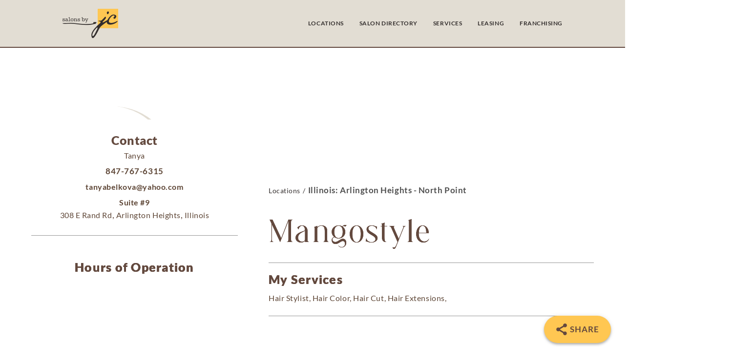

--- FILE ---
content_type: text/html; charset=UTF-8
request_url: https://salonsbyjc.com/salons/mangostyle/
body_size: 118456
content:
<!DOCTYPE html>
<html dir="ltr" lang="en-US" prefix="og: https://ogp.me/ns#">
<head> <script type="text/javascript">
/* <![CDATA[ */
var gform;gform||(document.addEventListener("gform_main_scripts_loaded",function(){gform.scriptsLoaded=!0}),document.addEventListener("gform/theme/scripts_loaded",function(){gform.themeScriptsLoaded=!0}),window.addEventListener("DOMContentLoaded",function(){gform.domLoaded=!0}),gform={domLoaded:!1,scriptsLoaded:!1,themeScriptsLoaded:!1,isFormEditor:()=>"function"==typeof InitializeEditor,callIfLoaded:function(o){return!(!gform.domLoaded||!gform.scriptsLoaded||!gform.themeScriptsLoaded&&!gform.isFormEditor()||(gform.isFormEditor()&&console.warn("The use of gform.initializeOnLoaded() is deprecated in the form editor context and will be removed in Gravity Forms 3.1."),o(),0))},initializeOnLoaded:function(o){gform.callIfLoaded(o)||(document.addEventListener("gform_main_scripts_loaded",()=>{gform.scriptsLoaded=!0,gform.callIfLoaded(o)}),document.addEventListener("gform/theme/scripts_loaded",()=>{gform.themeScriptsLoaded=!0,gform.callIfLoaded(o)}),window.addEventListener("DOMContentLoaded",()=>{gform.domLoaded=!0,gform.callIfLoaded(o)}))},hooks:{action:{},filter:{}},addAction:function(o,r,e,t){gform.addHook("action",o,r,e,t)},addFilter:function(o,r,e,t){gform.addHook("filter",o,r,e,t)},doAction:function(o){gform.doHook("action",o,arguments)},applyFilters:function(o){return gform.doHook("filter",o,arguments)},removeAction:function(o,r){gform.removeHook("action",o,r)},removeFilter:function(o,r,e){gform.removeHook("filter",o,r,e)},addHook:function(o,r,e,t,n){null==gform.hooks[o][r]&&(gform.hooks[o][r]=[]);var d=gform.hooks[o][r];null==n&&(n=r+"_"+d.length),gform.hooks[o][r].push({tag:n,callable:e,priority:t=null==t?10:t})},doHook:function(r,o,e){var t;if(e=Array.prototype.slice.call(e,1),null!=gform.hooks[r][o]&&((o=gform.hooks[r][o]).sort(function(o,r){return o.priority-r.priority}),o.forEach(function(o){"function"!=typeof(t=o.callable)&&(t=window[t]),"action"==r?t.apply(null,e):e[0]=t.apply(null,e)})),"filter"==r)return e[0]},removeHook:function(o,r,t,n){var e;null!=gform.hooks[o][r]&&(e=(e=gform.hooks[o][r]).filter(function(o,r,e){return!!(null!=n&&n!=o.tag||null!=t&&t!=o.priority)}),gform.hooks[o][r]=e)}});
/* ]]> */
</script>
<meta charset="UTF-8" /><script>if(navigator.userAgent.match(/MSIE|Internet Explorer/i)||navigator.userAgent.match(/Trident\/7\..*?rv:11/i)){var href=document.location.href;if(!href.match(/[?&]nowprocket/)){if(href.indexOf("?")==-1){if(href.indexOf("#")==-1){document.location.href=href+"?nowprocket=1"}else{document.location.href=href.replace("#","?nowprocket=1#")}}else{if(href.indexOf("#")==-1){document.location.href=href+"&nowprocket=1"}else{document.location.href=href.replace("#","&nowprocket=1#")}}}}</script><script>(()=>{class RocketLazyLoadScripts{constructor(){this.v="2.0.0",this.userEvents=["keydown","keyup","mousedown","mouseup","mousemove","mouseover","mouseenter","mouseout","mouseleave","touchmove","touchstart","touchend","touchcancel","wheel","click","dblclick","input","visibilitychange"],this.attributeEvents=["onblur","onclick","oncontextmenu","ondblclick","onfocus","onmousedown","onmouseenter","onmouseleave","onmousemove","onmouseout","onmouseover","onmouseup","onmousewheel","onscroll","onsubmit"]}async t(){this.i(),this.o(),/iP(ad|hone)/.test(navigator.userAgent)&&this.h(),this.u(),this.l(this),this.m(),this.k(this),this.p(this),this._(),await Promise.all([this.R(),this.L()]),this.lastBreath=Date.now(),this.S(this),this.P(),this.D(),this.O(),this.M(),await this.C(this.delayedScripts.normal),await this.C(this.delayedScripts.defer),await this.C(this.delayedScripts.async),this.T("domReady"),await this.F(),await this.j(),await this.I(),this.T("windowLoad"),await this.A(),window.dispatchEvent(new Event("rocket-allScriptsLoaded")),this.everythingLoaded=!0,this.lastTouchEnd&&await new Promise((t=>setTimeout(t,500-Date.now()+this.lastTouchEnd))),this.H(),this.T("all"),this.U(),this.W()}i(){this.CSPIssue=sessionStorage.getItem("rocketCSPIssue"),document.addEventListener("securitypolicyviolation",(t=>{this.CSPIssue||"script-src-elem"!==t.violatedDirective||"data"!==t.blockedURI||(this.CSPIssue=!0,sessionStorage.setItem("rocketCSPIssue",!0))}),{isRocket:!0})}o(){window.addEventListener("pageshow",(t=>{this.persisted=t.persisted,this.realWindowLoadedFired=!0}),{isRocket:!0}),window.addEventListener("pagehide",(()=>{this.onFirstUserAction=null}),{isRocket:!0})}h(){let t;function e(e){t=e}window.addEventListener("touchstart",e,{isRocket:!0}),window.addEventListener("touchend",(function i(o){Math.abs(o.changedTouches[0].pageX-t.changedTouches[0].pageX)<10&&Math.abs(o.changedTouches[0].pageY-t.changedTouches[0].pageY)<10&&o.timeStamp-t.timeStamp<200&&(o.target.dispatchEvent(new PointerEvent("click",{target:o.target,bubbles:!0,cancelable:!0})),event.preventDefault(),window.removeEventListener("touchstart",e,{isRocket:!0}),window.removeEventListener("touchend",i,{isRocket:!0}))}),{isRocket:!0})}q(t){this.userActionTriggered||("mousemove"!==t.type||this.firstMousemoveIgnored?"keyup"===t.type||"mouseover"===t.type||"mouseout"===t.type||(this.userActionTriggered=!0,this.onFirstUserAction&&this.onFirstUserAction()):this.firstMousemoveIgnored=!0),"click"===t.type&&t.preventDefault(),this.savedUserEvents.length>0&&(t.stopPropagation(),t.stopImmediatePropagation()),"touchstart"===this.lastEvent&&"touchend"===t.type&&(this.lastTouchEnd=Date.now()),"click"===t.type&&(this.lastTouchEnd=0),this.lastEvent=t.type,this.savedUserEvents.push(t)}u(){this.savedUserEvents=[],this.userEventHandler=this.q.bind(this),this.userEvents.forEach((t=>window.addEventListener(t,this.userEventHandler,{passive:!1,isRocket:!0})))}U(){this.userEvents.forEach((t=>window.removeEventListener(t,this.userEventHandler,{passive:!1,isRocket:!0}))),this.savedUserEvents.forEach((t=>{t.target.dispatchEvent(new window[t.constructor.name](t.type,t))}))}m(){this.eventsMutationObserver=new MutationObserver((t=>{const e="return false";for(const i of t){if("attributes"===i.type){const t=i.target.getAttribute(i.attributeName);t&&t!==e&&(i.target.setAttribute("data-rocket-"+i.attributeName,t),i.target.setAttribute(i.attributeName,e))}"childList"===i.type&&i.addedNodes.forEach((t=>{if(t.nodeType===Node.ELEMENT_NODE)for(const i of t.attributes)this.attributeEvents.includes(i.name)&&i.value&&""!==i.value&&(t.setAttribute("data-rocket-"+i.name,i.value),t.setAttribute(i.name,e))}))}})),this.eventsMutationObserver.observe(document,{subtree:!0,childList:!0,attributeFilter:this.attributeEvents})}H(){this.eventsMutationObserver.disconnect(),this.attributeEvents.forEach((t=>{document.querySelectorAll("[data-rocket-"+t+"]").forEach((e=>{e.setAttribute(t,e.getAttribute("data-rocket-"+t)),e.removeAttribute("data-rocket-"+t)}))}))}k(t){Object.defineProperty(HTMLElement.prototype,"onclick",{get(){return this.rocketonclick},set(e){this.rocketonclick=e,this.setAttribute(t.everythingLoaded?"onclick":"data-rocket-onclick","this.rocketonclick(event)")}})}S(t){function e(e,i){let o=e[i];e[i]=null,Object.defineProperty(e,i,{get:()=>o,set(s){t.everythingLoaded?o=s:e["rocket"+i]=o=s}})}e(document,"onreadystatechange"),e(window,"onload"),e(window,"onpageshow");try{Object.defineProperty(document,"readyState",{get:()=>t.rocketReadyState,set(e){t.rocketReadyState=e},configurable:!0}),document.readyState="loading"}catch(t){console.log("WPRocket DJE readyState conflict, bypassing")}}l(t){this.originalAddEventListener=EventTarget.prototype.addEventListener,this.originalRemoveEventListener=EventTarget.prototype.removeEventListener,this.savedEventListeners=[],EventTarget.prototype.addEventListener=function(e,i,o){o&&o.isRocket||!t.B(e,this)&&!t.userEvents.includes(e)||t.B(e,this)&&!t.userActionTriggered||e.startsWith("rocket-")?t.originalAddEventListener.call(this,e,i,o):t.savedEventListeners.push({target:this,remove:!1,type:e,func:i,options:o})},EventTarget.prototype.removeEventListener=function(e,i,o){o&&o.isRocket||!t.B(e,this)&&!t.userEvents.includes(e)||t.B(e,this)&&!t.userActionTriggered||e.startsWith("rocket-")?t.originalRemoveEventListener.call(this,e,i,o):t.savedEventListeners.push({target:this,remove:!0,type:e,func:i,options:o})}}T(t){"all"===t&&(EventTarget.prototype.addEventListener=this.originalAddEventListener,EventTarget.prototype.removeEventListener=this.originalRemoveEventListener),this.savedEventListeners=this.savedEventListeners.filter((e=>{let i=e.type,o=e.target||window;return"domReady"===t&&"DOMContentLoaded"!==i&&"readystatechange"!==i||("windowLoad"===t&&"load"!==i&&"readystatechange"!==i&&"pageshow"!==i||(this.B(i,o)&&(i="rocket-"+i),e.remove?o.removeEventListener(i,e.func,e.options):o.addEventListener(i,e.func,e.options),!1))}))}p(t){let e;function i(e){return t.everythingLoaded?e:e.split(" ").map((t=>"load"===t||t.startsWith("load.")?"rocket-jquery-load":t)).join(" ")}function o(o){function s(e){const s=o.fn[e];o.fn[e]=o.fn.init.prototype[e]=function(){return this[0]===window&&t.userActionTriggered&&("string"==typeof arguments[0]||arguments[0]instanceof String?arguments[0]=i(arguments[0]):"object"==typeof arguments[0]&&Object.keys(arguments[0]).forEach((t=>{const e=arguments[0][t];delete arguments[0][t],arguments[0][i(t)]=e}))),s.apply(this,arguments),this}}o&&o.fn&&!t.allJQueries.includes(o)&&(o.fn.ready=o.fn.init.prototype.ready=function(e){return!t.realDomReadyFired||t.userActionTriggered&&!t.fauxDomReadyFired?document.addEventListener("DOMContentLoaded",(()=>e.bind(document)(o))):parseInt(o.fn.jquery)>2?setTimeout((()=>e.bind(document)(o))):e.bind(document)(o),o([])},s("on"),s("one"),s("off"),t.allJQueries.push(o)),e=o}t.allJQueries=[],o(window.jQuery),Object.defineProperty(window,"jQuery",{get:()=>e,set(t){o(t)}})}P(){const t=new Map;document.write=document.writeln=function(e){const i=document.currentScript,o=document.createRange(),s=i.parentElement;let n=t.get(i);void 0===n&&(n=i.nextSibling,t.set(i,n));const a=document.createDocumentFragment();o.setStart(a,0),a.appendChild(o.createContextualFragment(e)),s.insertBefore(a,n)}}async R(){return new Promise((t=>{this.userActionTriggered?t():this.onFirstUserAction=t}))}async L(){return new Promise((t=>{document.addEventListener("DOMContentLoaded",(()=>{this.realDomReadyFired=!0,t()}),{isRocket:!0})}))}async I(){return this.realWindowLoadedFired?Promise.resolve():new Promise((t=>{window.addEventListener("load",t,{isRocket:!0})}))}M(){this.pendingScripts=[];this.scriptsMutationObserver=new MutationObserver((t=>{for(const e of t)e.addedNodes.forEach((t=>{"SCRIPT"!==t.tagName||t.noModule||t.isWPRocket||this.pendingScripts.push({script:t,promise:new Promise((e=>{const i=()=>{const i=this.pendingScripts.findIndex((e=>e.script===t));i>=0&&this.pendingScripts.splice(i,1),e()};t.addEventListener("load",i,{isRocket:!0}),t.addEventListener("error",i,{isRocket:!0}),setTimeout(i,1e3)}))})}))})),this.scriptsMutationObserver.observe(document,{childList:!0,subtree:!0})}async j(){await this.J(),this.pendingScripts.length?(await this.pendingScripts[0].promise,await this.j()):this.scriptsMutationObserver.disconnect()}D(){this.delayedScripts={normal:[],async:[],defer:[]},document.querySelectorAll("script[type$=rocketlazyloadscript]").forEach((t=>{t.hasAttribute("data-rocket-src")?t.hasAttribute("async")&&!1!==t.async?this.delayedScripts.async.push(t):t.hasAttribute("defer")&&!1!==t.defer||"module"===t.getAttribute("data-rocket-type")?this.delayedScripts.defer.push(t):this.delayedScripts.normal.push(t):this.delayedScripts.normal.push(t)}))}async _(){await this.L();let t=[];document.querySelectorAll("script[type$=rocketlazyloadscript][data-rocket-src]").forEach((e=>{let i=e.getAttribute("data-rocket-src");if(i&&!i.startsWith("data:")){i.startsWith("//")&&(i=location.protocol+i);try{const o=new URL(i).origin;o!==location.origin&&t.push({src:o,crossOrigin:e.crossOrigin||"module"===e.getAttribute("data-rocket-type")})}catch(t){}}})),t=[...new Map(t.map((t=>[JSON.stringify(t),t]))).values()],this.N(t,"preconnect")}async $(t){if(await this.G(),!0!==t.noModule||!("noModule"in HTMLScriptElement.prototype))return new Promise((e=>{let i;function o(){(i||t).setAttribute("data-rocket-status","executed"),e()}try{if(navigator.userAgent.includes("Firefox/")||""===navigator.vendor||this.CSPIssue)i=document.createElement("script"),[...t.attributes].forEach((t=>{let e=t.nodeName;"type"!==e&&("data-rocket-type"===e&&(e="type"),"data-rocket-src"===e&&(e="src"),i.setAttribute(e,t.nodeValue))})),t.text&&(i.text=t.text),t.nonce&&(i.nonce=t.nonce),i.hasAttribute("src")?(i.addEventListener("load",o,{isRocket:!0}),i.addEventListener("error",(()=>{i.setAttribute("data-rocket-status","failed-network"),e()}),{isRocket:!0}),setTimeout((()=>{i.isConnected||e()}),1)):(i.text=t.text,o()),i.isWPRocket=!0,t.parentNode.replaceChild(i,t);else{const i=t.getAttribute("data-rocket-type"),s=t.getAttribute("data-rocket-src");i?(t.type=i,t.removeAttribute("data-rocket-type")):t.removeAttribute("type"),t.addEventListener("load",o,{isRocket:!0}),t.addEventListener("error",(i=>{this.CSPIssue&&i.target.src.startsWith("data:")?(console.log("WPRocket: CSP fallback activated"),t.removeAttribute("src"),this.$(t).then(e)):(t.setAttribute("data-rocket-status","failed-network"),e())}),{isRocket:!0}),s?(t.fetchPriority="high",t.removeAttribute("data-rocket-src"),t.src=s):t.src="data:text/javascript;base64,"+window.btoa(unescape(encodeURIComponent(t.text)))}}catch(i){t.setAttribute("data-rocket-status","failed-transform"),e()}}));t.setAttribute("data-rocket-status","skipped")}async C(t){const e=t.shift();return e?(e.isConnected&&await this.$(e),this.C(t)):Promise.resolve()}O(){this.N([...this.delayedScripts.normal,...this.delayedScripts.defer,...this.delayedScripts.async],"preload")}N(t,e){this.trash=this.trash||[];let i=!0;var o=document.createDocumentFragment();t.forEach((t=>{const s=t.getAttribute&&t.getAttribute("data-rocket-src")||t.src;if(s&&!s.startsWith("data:")){const n=document.createElement("link");n.href=s,n.rel=e,"preconnect"!==e&&(n.as="script",n.fetchPriority=i?"high":"low"),t.getAttribute&&"module"===t.getAttribute("data-rocket-type")&&(n.crossOrigin=!0),t.crossOrigin&&(n.crossOrigin=t.crossOrigin),t.integrity&&(n.integrity=t.integrity),t.nonce&&(n.nonce=t.nonce),o.appendChild(n),this.trash.push(n),i=!1}})),document.head.appendChild(o)}W(){this.trash.forEach((t=>t.remove()))}async F(){try{document.readyState="interactive"}catch(t){}this.fauxDomReadyFired=!0;try{await this.G(),document.dispatchEvent(new Event("rocket-readystatechange")),await this.G(),document.rocketonreadystatechange&&document.rocketonreadystatechange(),await this.G(),document.dispatchEvent(new Event("rocket-DOMContentLoaded")),await this.G(),window.dispatchEvent(new Event("rocket-DOMContentLoaded"))}catch(t){console.error(t)}}async A(){try{document.readyState="complete"}catch(t){}try{await this.G(),document.dispatchEvent(new Event("rocket-readystatechange")),await this.G(),document.rocketonreadystatechange&&document.rocketonreadystatechange(),await this.G(),window.dispatchEvent(new Event("rocket-load")),await this.G(),window.rocketonload&&window.rocketonload(),await this.G(),this.allJQueries.forEach((t=>t(window).trigger("rocket-jquery-load"))),await this.G();const t=new Event("rocket-pageshow");t.persisted=this.persisted,window.dispatchEvent(t),await this.G(),window.rocketonpageshow&&window.rocketonpageshow({persisted:this.persisted})}catch(t){console.error(t)}}async G(){Date.now()-this.lastBreath>45&&(await this.J(),this.lastBreath=Date.now())}async J(){return document.hidden?new Promise((t=>setTimeout(t))):new Promise((t=>requestAnimationFrame(t)))}B(t,e){return e===document&&"readystatechange"===t||(e===document&&"DOMContentLoaded"===t||(e===window&&"DOMContentLoaded"===t||(e===window&&"load"===t||e===window&&"pageshow"===t)))}static run(){(new RocketLazyLoadScripts).t()}}RocketLazyLoadScripts.run()})();</script>
	
<meta http-equiv="X-UA-Compatible" content="IE=edge">
	<link rel="pingback" href="https://salonsbyjc.com/xmlrpc.php" />

	<script type="rocketlazyloadscript" data-rocket-type="text/javascript">
		document.documentElement.className = 'js';
	</script>
	
	<title>Mangostyle - Salons by JC</title><style id="rocket-critical-css">:root{--animate-duration:1s;--animate-delay:1s;--animate-repeat:1}:root{--bs-blue:#7832e2;--bs-indigo:#502c6c;--bs-purple:#ad6edd;--bs-pink:#ff0266;--bs-red:#ff5916;--bs-orange:#fbb500;--bs-yellow:#ffde03;--bs-green:#44c553;--bs-teal:#09ebaf;--bs-cyan:#35bdff;--bs-white:#fff;--bs-black:#000;--bs-gray:#9691a4;--bs-gray-dark:#666276;--bs-gray-100:#f9f8fa;--bs-gray-200:#f5f4f8;--bs-gray-300:#efecf3;--bs-gray-400:#d5d2dc;--bs-gray-500:#bbb7c5;--bs-gray-600:#9691a4;--bs-gray-700:#666276;--bs-gray-800:#454056;--bs-gray-900:#1f1b2d;--bs-primary:#3993d5;--bs-secondary:#6c757d;--bs-success:#44c553;--bs-info:#17a2b8;--bs-warning:#ffc107;--bs-danger:#dc3545;--bs-light:#f9f8fa;--bs-dark:#454056;--bs-white:#fff;--bs-purple:#ad6edd;--bs-salmon:#ff977a;--bs-cyan:#35bdff;--bs-gray:#d5d2dc;--bs-gray-dark:#9691a4;--bs-indigo:#502c6c;--bs-orange:#fbb500;--bs-primary-rgb:57,147,213;--bs-secondary-rgb:108,117,125;--bs-success-rgb:68,197,83;--bs-info-rgb:23,162,184;--bs-warning-rgb:255,193,7;--bs-danger-rgb:220,53,69;--bs-light-rgb:249,248,250;--bs-dark-rgb:69,64,86;--bs-white-rgb:255,255,255;--bs-purple-rgb:173,110,221;--bs-salmon-rgb:255,151,122;--bs-cyan-rgb:53,189,255;--bs-gray-rgb:213,210,220;--bs-gray-dark-rgb:150,145,164;--bs-indigo-rgb:80,44,108;--bs-orange-rgb:251,181,0;--bs-white-rgb:255,255,255;--bs-black-rgb:0,0,0;--bs-body-color-rgb:102,98,118;--bs-body-bg-rgb:255,255,255;--bs-font-sans-serif:Nunito, "Segoe UI", Roboto, "Helvetica Neue", Arial, sans-serif, "Apple Color Emoji", "Segoe UI Emoji", "Segoe UI Symbol", "Noto Color Emoji";--bs-font-monospace:SFMono-Regular, Menlo, Monaco, Consolas, "Liberation Mono", "Courier New", monospace;--bs-gradient:linear-gradient(26.21deg, #5d3cf2 0%, #3993d5 108.88%);--bs-body-font-family:var(--bs-font-sans-serif);--bs-body-font-size:1rem;--bs-body-font-weight:400;--bs-body-line-height:1.5;--bs-body-color:#666276;--bs-body-bg:#fff;--bs-border-width:1px;--bs-border-style:solid;--bs-border-color:#efecf3;--bs-border-color-translucent:rgba(0,0,0,0.175);--bs-border-radius:.5rem;--bs-border-radius-sm:.375rem;--bs-border-radius-lg:.75rem;--bs-border-radius-xl:1.875rem;--bs-border-radius-2xl:2rem;--bs-border-radius-pill:50rem;--bs-link-color:#3993d5;--bs-link-hover-color:#287ebd;--bs-code-color:#e3116c;--bs-highlight-bg:#fff8cd}:host,:root{--fa-style-family-brands:"Font Awesome 6 Brands";--fa-font-brands:normal 400 1em/1 "Font Awesome 6 Brands"}:host,:root{--fa-font-regular:normal 400 1em/1 "Font Awesome 6 Free"}:host,:root{--fa-style-family-classic:"Font Awesome 6 Free";--fa-font-solid:normal 900 1em/1 "Font Awesome 6 Free"}body,html{margin:0;padding:0;border:0;outline:0;font-size:100%;-ms-text-size-adjust:100%;-webkit-text-size-adjust:100%;vertical-align:baseline;background:transparent}body{line-height:1}:focus{outline:0}body{font-family:Open Sans,Arial,sans-serif;font-size:14px;color:#666;background-color:#fff;line-height:1.7em;font-weight:500;-webkit-font-smoothing:antialiased;-moz-osx-font-smoothing:grayscale}*{-webkit-box-sizing:border-box;box-sizing:border-box}body{letter-spacing:0.03em}::-webkit-file-upload-button{display:none}::file-selector-button{display:none}</style>
<script id="diviarea-loader">window.DiviPopupData=window.DiviAreaConfig={"zIndex":1000000,"animateSpeed":400,"triggerClassPrefix":"show-popup-","idAttrib":"data-popup","modalIndicatorClass":"is-modal","blockingIndicatorClass":"is-blocking","defaultShowCloseButton":true,"withCloseClass":"with-close","noCloseClass":"no-close","triggerCloseClass":"close","singletonClass":"single","darkModeClass":"dark","noShadowClass":"no-shadow","altCloseClass":"close-alt","popupSelector":".et_pb_section.popup","initializeOnEvent":"et_pb_after_init_modules","popupWrapperClass":"area-outer-wrap","fullHeightClass":"full-height","openPopupClass":"da-overlay-visible","overlayClass":"da-overlay","exitIndicatorClass":"on-exit","hoverTriggerClass":"on-hover","clickTriggerClass":"on-click","onExitDelay":2000,"notMobileClass":"not-mobile","notTabletClass":"not-tablet","notDesktopClass":"not-desktop","baseContext":"body","activePopupClass":"is-open","closeButtonClass":"da-close","withLoaderClass":"with-loader","debug":false,"ajaxUrl":"https:\/\/salonsbyjc.com\/wp-admin\/admin-ajax.php","areaPrefix":"divi-area-","sys":[]};!function(){var t={195:function(){!function(t){t.DiviArea=t.DiviPopup={loaded:!1};var n=t.DiviArea,r=n.Hooks={},o={};function i(t,n,r){var i,e,a;if("string"==typeof t)if(o[t]){if(n)if((i=o[t])&&r)for(a=i.length;a--;)(e=i[a]).callback===n&&e.context===r&&(i[a]=!1);else for(a=i.length;a--;)i[a].callback===n&&(i[a]=!1)}else o[t]=[]}function e(t,n,r,i){if("string"==typeof t){var e={callback:n,priority:r,context:i},a=o[t];a?(a.push(e),a=function(t){var n,r,o,i,e=t.length;for(i=1;i<e;i++)for(n=t[i],r=i;r>0;r--)(o=t[r-1]).priority>n.priority&&(t[r]=o,t[r-1]=n);return t}(a)):a=[e],o[t]=a}}function a(t,n,r){"string"==typeof n&&(n=[n]);var i,e,a=[];for(i=0;i<n.length;i++)Array.prototype.push.apply(a,o[n[i]]);for(e=0;e<a.length;e++){var c=void 0;a[e]&&"function"==typeof a[e].callback&&("filter"===t?void 0!==(c=a[e].callback.apply(a[e].context,r))&&(r[0]=c):a[e].callback.apply(a[e].context,r))}if("filter"===t)return r[0]}r.silent=function(){return r},n.removeFilter=r.removeFilter=function(t,n){i(t,n)},n.removeAction=r.removeAction=function(t,n){i(t,n)},n.applyFilters=r.applyFilters=function(t){for(var n=arguments.length,r=new Array(n>1?n-1:0),o=1;o<n;o++)r[o-1]=arguments[o];return a("filter",t,r)},n.doAction=r.doAction=function(t){for(var n=arguments.length,r=new Array(n>1?n-1:0),o=1;o<n;o++)r[o-1]=arguments[o];a("action",t,r)},n.addFilter=r.addFilter=function(n,r,o,i){e(n,r,parseInt(o||10,10),i||t)},n.addAction=r.addAction=function(n,r,o,i){e(n,r,parseInt(o||10,10),i||t)},n.addActionOnce=r.addActionOnce=function(n,r,o,a){e(n,r,parseInt(o||10,10),a||t),e(n,(function(){i(n,r)}),1+parseInt(o||10,10),a||t)}}(window)}},n={};function r(o){var i=n[o];if(void 0!==i)return i.exports;var e=n[o]={exports:{}};return t[o](e,e.exports,r),e.exports}r(195)}();</script><style id="et-divi-userfonts">@font-face { font-family: "Hallenger"; font-display: swap;  src: url("https://salonsbyjc.com/wp-content/uploads/et-fonts/Hallenger-Serif-Font.otf") format("opentype"); }</style><style id="et-builder-googlefonts-cached-inline">/* Original: https://fonts.googleapis.com/css?family=Lato:100,100italic,300,300italic,regular,italic,700,700italic,900,900italic|Source+Sans+Pro:200,200italic,300,300italic,regular,italic,600,600italic,700,700italic,900,900italic&#038;subset=latin,latin-ext&#038;display=swap *//* User Agent: Mozilla/5.0 (Unknown; Linux x86_64) AppleWebKit/538.1 (KHTML, like Gecko) Safari/538.1 Daum/4.1 */@font-face {font-family: 'Lato';font-style: italic;font-weight: 100;font-display: swap;src: url(https://fonts.gstatic.com/s/lato/v25/S6u-w4BMUTPHjxsIPx-mPCc.ttf) format('truetype');}@font-face {font-family: 'Lato';font-style: italic;font-weight: 300;font-display: swap;src: url(https://fonts.gstatic.com/s/lato/v25/S6u_w4BMUTPHjxsI9w2_FQfo.ttf) format('truetype');}@font-face {font-family: 'Lato';font-style: italic;font-weight: 400;font-display: swap;src: url(https://fonts.gstatic.com/s/lato/v25/S6u8w4BMUTPHjxsAUi-v.ttf) format('truetype');}@font-face {font-family: 'Lato';font-style: italic;font-weight: 700;font-display: swap;src: url(https://fonts.gstatic.com/s/lato/v25/S6u_w4BMUTPHjxsI5wq_FQfo.ttf) format('truetype');}@font-face {font-family: 'Lato';font-style: italic;font-weight: 900;font-display: swap;src: url(https://fonts.gstatic.com/s/lato/v25/S6u_w4BMUTPHjxsI3wi_FQfo.ttf) format('truetype');}@font-face {font-family: 'Lato';font-style: normal;font-weight: 100;font-display: swap;src: url(https://fonts.gstatic.com/s/lato/v25/S6u8w4BMUTPHh30AUi-v.ttf) format('truetype');}@font-face {font-family: 'Lato';font-style: normal;font-weight: 300;font-display: swap;src: url(https://fonts.gstatic.com/s/lato/v25/S6u9w4BMUTPHh7USSwaPHA.ttf) format('truetype');}@font-face {font-family: 'Lato';font-style: normal;font-weight: 400;font-display: swap;src: url(https://fonts.gstatic.com/s/lato/v25/S6uyw4BMUTPHjxAwWw.ttf) format('truetype');}@font-face {font-family: 'Lato';font-style: normal;font-weight: 700;font-display: swap;src: url(https://fonts.gstatic.com/s/lato/v25/S6u9w4BMUTPHh6UVSwaPHA.ttf) format('truetype');}@font-face {font-family: 'Lato';font-style: normal;font-weight: 900;font-display: swap;src: url(https://fonts.gstatic.com/s/lato/v25/S6u9w4BMUTPHh50XSwaPHA.ttf) format('truetype');}@font-face {font-family: 'Source Sans Pro';font-style: italic;font-weight: 200;font-display: swap;src: url(https://fonts.gstatic.com/s/sourcesanspro/v23/6xKwdSBYKcSV-LCoeQqfX1RYOo3qPZYokSdi18E.ttf) format('truetype');}@font-face {font-family: 'Source Sans Pro';font-style: italic;font-weight: 300;font-display: swap;src: url(https://fonts.gstatic.com/s/sourcesanspro/v23/6xKwdSBYKcSV-LCoeQqfX1RYOo3qPZZMkidi18E.ttf) format('truetype');}@font-face {font-family: 'Source Sans Pro';font-style: italic;font-weight: 400;font-display: swap;src: url(https://fonts.gstatic.com/s/sourcesanspro/v23/6xK1dSBYKcSV-LCoeQqfX1RYOo3qPZ7psDc.ttf) format('truetype');}@font-face {font-family: 'Source Sans Pro';font-style: italic;font-weight: 600;font-display: swap;src: url(https://fonts.gstatic.com/s/sourcesanspro/v23/6xKwdSBYKcSV-LCoeQqfX1RYOo3qPZY4lCdi18E.ttf) format('truetype');}@font-face {font-family: 'Source Sans Pro';font-style: italic;font-weight: 700;font-display: swap;src: url(https://fonts.gstatic.com/s/sourcesanspro/v23/6xKwdSBYKcSV-LCoeQqfX1RYOo3qPZZclSdi18E.ttf) format('truetype');}@font-face {font-family: 'Source Sans Pro';font-style: italic;font-weight: 900;font-display: swap;src: url(https://fonts.gstatic.com/s/sourcesanspro/v23/6xKwdSBYKcSV-LCoeQqfX1RYOo3qPZZklydi18E.ttf) format('truetype');}@font-face {font-family: 'Source Sans Pro';font-style: normal;font-weight: 200;font-display: swap;src: url(https://fonts.gstatic.com/s/sourcesanspro/v23/6xKydSBYKcSV-LCoeQqfX1RYOo3i94_wmRdr.ttf) format('truetype');}@font-face {font-family: 'Source Sans Pro';font-style: normal;font-weight: 300;font-display: swap;src: url(https://fonts.gstatic.com/s/sourcesanspro/v23/6xKydSBYKcSV-LCoeQqfX1RYOo3ik4zwmRdr.ttf) format('truetype');}@font-face {font-family: 'Source Sans Pro';font-style: normal;font-weight: 400;font-display: swap;src: url(https://fonts.gstatic.com/s/sourcesanspro/v23/6xK3dSBYKcSV-LCoeQqfX1RYOo3qNq7g.ttf) format('truetype');}@font-face {font-family: 'Source Sans Pro';font-style: normal;font-weight: 600;font-display: swap;src: url(https://fonts.gstatic.com/s/sourcesanspro/v23/6xKydSBYKcSV-LCoeQqfX1RYOo3i54rwmRdr.ttf) format('truetype');}@font-face {font-family: 'Source Sans Pro';font-style: normal;font-weight: 700;font-display: swap;src: url(https://fonts.gstatic.com/s/sourcesanspro/v23/6xKydSBYKcSV-LCoeQqfX1RYOo3ig4vwmRdr.ttf) format('truetype');}@font-face {font-family: 'Source Sans Pro';font-style: normal;font-weight: 900;font-display: swap;src: url(https://fonts.gstatic.com/s/sourcesanspro/v23/6xKydSBYKcSV-LCoeQqfX1RYOo3iu4nwmRdr.ttf) format('truetype');}/* User Agent: Mozilla/5.0 (Windows NT 6.1; WOW64; rv:27.0) Gecko/20100101 Firefox/27.0 */@font-face {font-family: 'Lato';font-style: italic;font-weight: 100;font-display: swap;src: url(https://fonts.gstatic.com/l/font?kit=S6u-w4BMUTPHjxsIPx-mPCQ&skey=3404b88e33a27f67&v=v25) format('woff');}@font-face {font-family: 'Lato';font-style: italic;font-weight: 300;font-display: swap;src: url(https://fonts.gstatic.com/l/font?kit=S6u_w4BMUTPHjxsI9w2_FQfr&skey=8107d606b7e3d38e&v=v25) format('woff');}@font-face {font-family: 'Lato';font-style: italic;font-weight: 400;font-display: swap;src: url(https://fonts.gstatic.com/l/font?kit=S6u8w4BMUTPHjxsAUi-s&skey=51512958f8cff7a8&v=v25) format('woff');}@font-face {font-family: 'Lato';font-style: italic;font-weight: 700;font-display: swap;src: url(https://fonts.gstatic.com/l/font?kit=S6u_w4BMUTPHjxsI5wq_FQfr&skey=5334e9c0b67702e2&v=v25) format('woff');}@font-face {font-family: 'Lato';font-style: italic;font-weight: 900;font-display: swap;src: url(https://fonts.gstatic.com/l/font?kit=S6u_w4BMUTPHjxsI3wi_FQfr&skey=4066143815f8bfc2&v=v25) format('woff');}@font-face {font-family: 'Lato';font-style: normal;font-weight: 100;font-display: swap;src: url(https://fonts.gstatic.com/l/font?kit=S6u8w4BMUTPHh30AUi-s&skey=cfa1ba7b04a1ba34&v=v25) format('woff');}@font-face {font-family: 'Lato';font-style: normal;font-weight: 300;font-display: swap;src: url(https://fonts.gstatic.com/l/font?kit=S6u9w4BMUTPHh7USSwaPHw&skey=91f32e07d083dd3a&v=v25) format('woff');}@font-face {font-family: 'Lato';font-style: normal;font-weight: 400;font-display: swap;src: url(https://fonts.gstatic.com/l/font?kit=S6uyw4BMUTPHjxAwWA&skey=2d58b92a99e1c086&v=v25) format('woff');}@font-face {font-family: 'Lato';font-style: normal;font-weight: 700;font-display: swap;src: url(https://fonts.gstatic.com/l/font?kit=S6u9w4BMUTPHh6UVSwaPHw&skey=3480a19627739c0d&v=v25) format('woff');}@font-face {font-family: 'Lato';font-style: normal;font-weight: 900;font-display: swap;src: url(https://fonts.gstatic.com/l/font?kit=S6u9w4BMUTPHh50XSwaPHw&skey=d01acf708cb3b73b&v=v25) format('woff');}@font-face {font-family: 'Source Sans Pro';font-style: italic;font-weight: 200;font-display: swap;src: url(https://fonts.gstatic.com/l/font?kit=6xKwdSBYKcSV-LCoeQqfX1RYOo3qPZYokSdi18I&skey=f3dde3b4b69fc0ae&v=v23) format('woff');}@font-face {font-family: 'Source Sans Pro';font-style: italic;font-weight: 300;font-display: swap;src: url(https://fonts.gstatic.com/l/font?kit=6xKwdSBYKcSV-LCoeQqfX1RYOo3qPZZMkidi18I&skey=8215b74d5c696e49&v=v23) format('woff');}@font-face {font-family: 'Source Sans Pro';font-style: italic;font-weight: 400;font-display: swap;src: url(https://fonts.gstatic.com/l/font?kit=6xK1dSBYKcSV-LCoeQqfX1RYOo3qPZ7psDQ&skey=28c775fa366622c1&v=v23) format('woff');}@font-face {font-family: 'Source Sans Pro';font-style: italic;font-weight: 600;font-display: swap;src: url(https://fonts.gstatic.com/l/font?kit=6xKwdSBYKcSV-LCoeQqfX1RYOo3qPZY4lCdi18I&skey=1ddbb15c8706f8a1&v=v23) format('woff');}@font-face {font-family: 'Source Sans Pro';font-style: italic;font-weight: 700;font-display: swap;src: url(https://fonts.gstatic.com/l/font?kit=6xKwdSBYKcSV-LCoeQqfX1RYOo3qPZZclSdi18I&skey=7573a083f0c737cb&v=v23) format('woff');}@font-face {font-family: 'Source Sans Pro';font-style: italic;font-weight: 900;font-display: swap;src: url(https://fonts.gstatic.com/l/font?kit=6xKwdSBYKcSV-LCoeQqfX1RYOo3qPZZklydi18I&skey=28b6885887279f18&v=v23) format('woff');}@font-face {font-family: 'Source Sans Pro';font-style: normal;font-weight: 200;font-display: swap;src: url(https://fonts.gstatic.com/l/font?kit=6xKydSBYKcSV-LCoeQqfX1RYOo3i94_wmRdo&skey=f7e766e587bd9f23&v=v23) format('woff');}@font-face {font-family: 'Source Sans Pro';font-style: normal;font-weight: 300;font-display: swap;src: url(https://fonts.gstatic.com/l/font?kit=6xKydSBYKcSV-LCoeQqfX1RYOo3ik4zwmRdo&skey=e2b26fc7e9e1ade8&v=v23) format('woff');}@font-face {font-family: 'Source Sans Pro';font-style: normal;font-weight: 400;font-display: swap;src: url(https://fonts.gstatic.com/l/font?kit=6xK3dSBYKcSV-LCoeQqfX1RYOo3qNq7j&skey=1e026b1c27170b9b&v=v23) format('woff');}@font-face {font-family: 'Source Sans Pro';font-style: normal;font-weight: 600;font-display: swap;src: url(https://fonts.gstatic.com/l/font?kit=6xKydSBYKcSV-LCoeQqfX1RYOo3i54rwmRdo&skey=227a890402fab339&v=v23) format('woff');}@font-face {font-family: 'Source Sans Pro';font-style: normal;font-weight: 700;font-display: swap;src: url(https://fonts.gstatic.com/l/font?kit=6xKydSBYKcSV-LCoeQqfX1RYOo3ig4vwmRdo&skey=84e1cdfb74260b1d&v=v23) format('woff');}@font-face {font-family: 'Source Sans Pro';font-style: normal;font-weight: 900;font-display: swap;src: url(https://fonts.gstatic.com/l/font?kit=6xKydSBYKcSV-LCoeQqfX1RYOo3iu4nwmRdo&skey=cf4dfcb31d72fb0a&v=v23) format('woff');}/* User Agent: Mozilla/5.0 (Windows NT 6.3; rv:39.0) Gecko/20100101 Firefox/39.0 */@font-face {font-family: 'Lato';font-style: italic;font-weight: 100;font-display: swap;src: url(https://fonts.gstatic.com/s/lato/v25/S6u-w4BMUTPHjxsIPx-mPCI.woff2) format('woff2');}@font-face {font-family: 'Lato';font-style: italic;font-weight: 300;font-display: swap;src: url(https://fonts.gstatic.com/s/lato/v25/S6u_w4BMUTPHjxsI9w2_FQft.woff2) format('woff2');}@font-face {font-family: 'Lato';font-style: italic;font-weight: 400;font-display: swap;src: url(https://fonts.gstatic.com/s/lato/v25/S6u8w4BMUTPHjxsAUi-q.woff2) format('woff2');}@font-face {font-family: 'Lato';font-style: italic;font-weight: 700;font-display: swap;src: url(https://fonts.gstatic.com/s/lato/v25/S6u_w4BMUTPHjxsI5wq_FQft.woff2) format('woff2');}@font-face {font-family: 'Lato';font-style: italic;font-weight: 900;font-display: swap;src: url(https://fonts.gstatic.com/s/lato/v25/S6u_w4BMUTPHjxsI3wi_FQft.woff2) format('woff2');}@font-face {font-family: 'Lato';font-style: normal;font-weight: 100;font-display: swap;src: url(https://fonts.gstatic.com/s/lato/v25/S6u8w4BMUTPHh30AUi-q.woff2) format('woff2');}@font-face {font-family: 'Lato';font-style: normal;font-weight: 300;font-display: swap;src: url(https://fonts.gstatic.com/s/lato/v25/S6u9w4BMUTPHh7USSwaPGQ.woff2) format('woff2');}@font-face {font-family: 'Lato';font-style: normal;font-weight: 400;font-display: swap;src: url(https://fonts.gstatic.com/s/lato/v25/S6uyw4BMUTPHjxAwXg.woff2) format('woff2');}@font-face {font-family: 'Lato';font-style: normal;font-weight: 700;font-display: swap;src: url(https://fonts.gstatic.com/s/lato/v25/S6u9w4BMUTPHh6UVSwaPGQ.woff2) format('woff2');}@font-face {font-family: 'Lato';font-style: normal;font-weight: 900;font-display: swap;src: url(https://fonts.gstatic.com/s/lato/v25/S6u9w4BMUTPHh50XSwaPGQ.woff2) format('woff2');}@font-face {font-family: 'Source Sans Pro';font-style: italic;font-weight: 200;font-display: swap;src: url(https://fonts.gstatic.com/s/sourcesanspro/v23/6xKwdSBYKcSV-LCoeQqfX1RYOo3qPZYokSdi18Q.woff2) format('woff2');}@font-face {font-family: 'Source Sans Pro';font-style: italic;font-weight: 300;font-display: swap;src: url(https://fonts.gstatic.com/s/sourcesanspro/v23/6xKwdSBYKcSV-LCoeQqfX1RYOo3qPZZMkidi18Q.woff2) format('woff2');}@font-face {font-family: 'Source Sans Pro';font-style: italic;font-weight: 400;font-display: swap;src: url(https://fonts.gstatic.com/s/sourcesanspro/v23/6xK1dSBYKcSV-LCoeQqfX1RYOo3qPZ7psDI.woff2) format('woff2');}@font-face {font-family: 'Source Sans Pro';font-style: italic;font-weight: 600;font-display: swap;src: url(https://fonts.gstatic.com/s/sourcesanspro/v23/6xKwdSBYKcSV-LCoeQqfX1RYOo3qPZY4lCdi18Q.woff2) format('woff2');}@font-face {font-family: 'Source Sans Pro';font-style: italic;font-weight: 700;font-display: swap;src: url(https://fonts.gstatic.com/s/sourcesanspro/v23/6xKwdSBYKcSV-LCoeQqfX1RYOo3qPZZclSdi18Q.woff2) format('woff2');}@font-face {font-family: 'Source Sans Pro';font-style: italic;font-weight: 900;font-display: swap;src: url(https://fonts.gstatic.com/s/sourcesanspro/v23/6xKwdSBYKcSV-LCoeQqfX1RYOo3qPZZklydi18Q.woff2) format('woff2');}@font-face {font-family: 'Source Sans Pro';font-style: normal;font-weight: 200;font-display: swap;src: url(https://fonts.gstatic.com/s/sourcesanspro/v23/6xKydSBYKcSV-LCoeQqfX1RYOo3i94_wmRdu.woff2) format('woff2');}@font-face {font-family: 'Source Sans Pro';font-style: normal;font-weight: 300;font-display: swap;src: url(https://fonts.gstatic.com/s/sourcesanspro/v23/6xKydSBYKcSV-LCoeQqfX1RYOo3ik4zwmRdu.woff2) format('woff2');}@font-face {font-family: 'Source Sans Pro';font-style: normal;font-weight: 400;font-display: swap;src: url(https://fonts.gstatic.com/s/sourcesanspro/v23/6xK3dSBYKcSV-LCoeQqfX1RYOo3qNq7l.woff2) format('woff2');}@font-face {font-family: 'Source Sans Pro';font-style: normal;font-weight: 600;font-display: swap;src: url(https://fonts.gstatic.com/s/sourcesanspro/v23/6xKydSBYKcSV-LCoeQqfX1RYOo3i54rwmRdu.woff2) format('woff2');}@font-face {font-family: 'Source Sans Pro';font-style: normal;font-weight: 700;font-display: swap;src: url(https://fonts.gstatic.com/s/sourcesanspro/v23/6xKydSBYKcSV-LCoeQqfX1RYOo3ig4vwmRdu.woff2) format('woff2');}@font-face {font-family: 'Source Sans Pro';font-style: normal;font-weight: 900;font-display: swap;src: url(https://fonts.gstatic.com/s/sourcesanspro/v23/6xKydSBYKcSV-LCoeQqfX1RYOo3iu4nwmRdu.woff2) format('woff2');}</style>
		<!-- All in One SEO 4.8.3.2 - aioseo.com -->
	<meta name="robots" content="max-image-preview:large" />
	<meta name="author" content="elizabeth.mccarthy@salonsbyjc.com"/>
	<link rel="canonical" href="https://salonsbyjc.com/salons/mangostyle/" />
	<meta name="generator" content="All in One SEO (AIOSEO) 4.8.3.2" />
		<meta property="og:locale" content="en_US" />
		<meta property="og:site_name" content="Salons by JC - The #1 ranked, industry leading salon suite company." />
		<meta property="og:type" content="article" />
		<meta property="og:title" content="Mangostyle - Salons by JC" />
		<meta property="og:url" content="https://salonsbyjc.com/salons/mangostyle/" />
		<meta property="article:published_time" content="2023-12-05T18:58:37+00:00" />
		<meta property="article:modified_time" content="2025-07-11T16:56:38+00:00" />
		<meta name="twitter:card" content="summary_large_image" />
		<meta name="twitter:title" content="Mangostyle - Salons by JC" />
		<script type="application/ld+json" class="aioseo-schema">
			{"@context":"https:\/\/schema.org","@graph":[{"@type":"BreadcrumbList","@id":"https:\/\/salonsbyjc.com\/salons\/mangostyle\/#breadcrumblist","itemListElement":[{"@type":"ListItem","@id":"https:\/\/salonsbyjc.com#listItem","position":1,"name":"Home","item":"https:\/\/salonsbyjc.com","nextItem":{"@type":"ListItem","@id":"https:\/\/salonsbyjc.com\/salons\/united-states\/illinois\/arlington-heights\/#listItem","name":"Salon Professionals"}},{"@type":"ListItem","@id":"https:\/\/salonsbyjc.com\/salons\/united-states\/illinois\/arlington-heights\/#listItem","position":2,"name":"Salon Professionals","item":"https:\/\/salonsbyjc.com\/salons\/united-states\/illinois\/arlington-heights\/","nextItem":{"@type":"ListItem","@id":"https:\/\/salonsbyjc.com\/salons\/tags\/master-colorist\/united-states\/illinois\/arlington-heights\/#listItem","name":"Master Colorist"},"previousItem":{"@type":"ListItem","@id":"https:\/\/salonsbyjc.com#listItem","name":"Home"}},{"@type":"ListItem","@id":"https:\/\/salonsbyjc.com\/salons\/tags\/master-colorist\/united-states\/illinois\/arlington-heights\/#listItem","position":3,"name":"Master Colorist","item":"https:\/\/salonsbyjc.com\/salons\/tags\/master-colorist\/united-states\/illinois\/arlington-heights\/","nextItem":{"@type":"ListItem","@id":"https:\/\/salonsbyjc.com\/salons\/mangostyle\/#listItem","name":"Mangostyle"},"previousItem":{"@type":"ListItem","@id":"https:\/\/salonsbyjc.com\/salons\/united-states\/illinois\/arlington-heights\/#listItem","name":"Salon Professionals"}},{"@type":"ListItem","@id":"https:\/\/salonsbyjc.com\/salons\/mangostyle\/#listItem","position":4,"name":"Mangostyle","previousItem":{"@type":"ListItem","@id":"https:\/\/salonsbyjc.com\/salons\/tags\/master-colorist\/united-states\/illinois\/arlington-heights\/#listItem","name":"Master Colorist"}}]},{"@type":"Organization","@id":"https:\/\/salonsbyjc.com\/#organization","name":"Salons by JC","description":"The #1 ranked, industry leading salon suite company.","url":"https:\/\/salonsbyjc.com\/"},{"@type":"Person","@id":"https:\/\/salonsbyjc.com\/author\/elizabeth-mccarthysalonsbyjc-com\/#author","url":"https:\/\/salonsbyjc.com\/author\/elizabeth-mccarthysalonsbyjc-com\/","name":"elizabeth.mccarthy@salonsbyjc.com","image":{"@type":"ImageObject","@id":"https:\/\/salonsbyjc.com\/salons\/mangostyle\/#authorImage","url":"https:\/\/secure.gravatar.com\/avatar\/9a9b834a1bb8e326371fe444385a9a35?s=96&d=mm&r=g","width":96,"height":96,"caption":"elizabeth.mccarthy@salonsbyjc.com"}},{"@type":"WebPage","@id":"https:\/\/salonsbyjc.com\/salons\/mangostyle\/#webpage","url":"https:\/\/salonsbyjc.com\/salons\/mangostyle\/","name":"Mangostyle - Salons by JC","inLanguage":"en-US","isPartOf":{"@id":"https:\/\/salonsbyjc.com\/#website"},"breadcrumb":{"@id":"https:\/\/salonsbyjc.com\/salons\/mangostyle\/#breadcrumblist"},"author":{"@id":"https:\/\/salonsbyjc.com\/author\/elizabeth-mccarthysalonsbyjc-com\/#author"},"creator":{"@id":"https:\/\/salonsbyjc.com\/author\/elizabeth-mccarthysalonsbyjc-com\/#author"},"image":{"@type":"ImageObject","@id":"https:\/\/salonsbyjc.com\/salons\/mangostyle\/#mainImage"},"primaryImageOfPage":{"@id":"https:\/\/salonsbyjc.com\/salons\/mangostyle\/#mainImage"},"datePublished":"2023-12-05T18:58:37+00:00","dateModified":"2025-07-11T16:56:38+00:00"},{"@type":"WebSite","@id":"https:\/\/salonsbyjc.com\/#website","url":"https:\/\/salonsbyjc.com\/","name":"Salons by JC","description":"The #1 ranked, industry leading salon suite company.","inLanguage":"en-US","publisher":{"@id":"https:\/\/salonsbyjc.com\/#organization"}}]}
		</script>
		<!-- All in One SEO -->

<script type="rocketlazyloadscript" data-minify="1" id="cookieyes" data-rocket-type="text/javascript" data-rocket-src="https://salonsbyjc.com/wp-content/cache/min/1/client_data/d0001fc4062d605810bceeb2/script.js?ver=1768315635" data-rocket-defer defer></script>    <script type="rocketlazyloadscript">
        // Prevent GTM from loading
        window.dataLayer = window.dataLayer || [];
        window.dataLayer.push({'gtm.start': new Date().getTime(), event: 'gtm.js'});
    </script>
    <link rel='dns-prefetch' href='//cdnjs.cloudflare.com' />
<link rel='dns-prefetch' href='//maps.google.com' />

<link rel='dns-prefetch' href='//use.fontawesome.com' />
<link rel="alternate" type="application/rss+xml" title="Salons by JC &raquo; Feed" href="https://salonsbyjc.com/feed/" />
<link rel="alternate" type="application/rss+xml" title="Salons by JC &raquo; Comments Feed" href="https://salonsbyjc.com/comments/feed/" />
<meta content="ruckus-theme v." name="generator"/><style id='wp-block-library-theme-inline-css' type='text/css'>
.wp-block-audio :where(figcaption){color:#555;font-size:13px;text-align:center}.is-dark-theme .wp-block-audio :where(figcaption){color:#ffffffa6}.wp-block-audio{margin:0 0 1em}.wp-block-code{border:1px solid #ccc;border-radius:4px;font-family:Menlo,Consolas,monaco,monospace;padding:.8em 1em}.wp-block-embed :where(figcaption){color:#555;font-size:13px;text-align:center}.is-dark-theme .wp-block-embed :where(figcaption){color:#ffffffa6}.wp-block-embed{margin:0 0 1em}.blocks-gallery-caption{color:#555;font-size:13px;text-align:center}.is-dark-theme .blocks-gallery-caption{color:#ffffffa6}:root :where(.wp-block-image figcaption){color:#555;font-size:13px;text-align:center}.is-dark-theme :root :where(.wp-block-image figcaption){color:#ffffffa6}.wp-block-image{margin:0 0 1em}.wp-block-pullquote{border-bottom:4px solid;border-top:4px solid;color:currentColor;margin-bottom:1.75em}.wp-block-pullquote cite,.wp-block-pullquote footer,.wp-block-pullquote__citation{color:currentColor;font-size:.8125em;font-style:normal;text-transform:uppercase}.wp-block-quote{border-left:.25em solid;margin:0 0 1.75em;padding-left:1em}.wp-block-quote cite,.wp-block-quote footer{color:currentColor;font-size:.8125em;font-style:normal;position:relative}.wp-block-quote:where(.has-text-align-right){border-left:none;border-right:.25em solid;padding-left:0;padding-right:1em}.wp-block-quote:where(.has-text-align-center){border:none;padding-left:0}.wp-block-quote.is-large,.wp-block-quote.is-style-large,.wp-block-quote:where(.is-style-plain){border:none}.wp-block-search .wp-block-search__label{font-weight:700}.wp-block-search__button{border:1px solid #ccc;padding:.375em .625em}:where(.wp-block-group.has-background){padding:1.25em 2.375em}.wp-block-separator.has-css-opacity{opacity:.4}.wp-block-separator{border:none;border-bottom:2px solid;margin-left:auto;margin-right:auto}.wp-block-separator.has-alpha-channel-opacity{opacity:1}.wp-block-separator:not(.is-style-wide):not(.is-style-dots){width:100px}.wp-block-separator.has-background:not(.is-style-dots){border-bottom:none;height:1px}.wp-block-separator.has-background:not(.is-style-wide):not(.is-style-dots){height:2px}.wp-block-table{margin:0 0 1em}.wp-block-table td,.wp-block-table th{word-break:normal}.wp-block-table :where(figcaption){color:#555;font-size:13px;text-align:center}.is-dark-theme .wp-block-table :where(figcaption){color:#ffffffa6}.wp-block-video :where(figcaption){color:#555;font-size:13px;text-align:center}.is-dark-theme .wp-block-video :where(figcaption){color:#ffffffa6}.wp-block-video{margin:0 0 1em}:root :where(.wp-block-template-part.has-background){margin-bottom:0;margin-top:0;padding:1.25em 2.375em}
</style>
<style id='safe-svg-svg-icon-style-inline-css' type='text/css'>
.safe-svg-cover{text-align:center}.safe-svg-cover .safe-svg-inside{display:inline-block;max-width:100%}.safe-svg-cover svg{height:100%;max-height:100%;max-width:100%;width:100%}

</style>
<style id='global-styles-inline-css' type='text/css'>
:root{--wp--preset--aspect-ratio--square: 1;--wp--preset--aspect-ratio--4-3: 4/3;--wp--preset--aspect-ratio--3-4: 3/4;--wp--preset--aspect-ratio--3-2: 3/2;--wp--preset--aspect-ratio--2-3: 2/3;--wp--preset--aspect-ratio--16-9: 16/9;--wp--preset--aspect-ratio--9-16: 9/16;--wp--preset--color--black: #000000;--wp--preset--color--cyan-bluish-gray: #abb8c3;--wp--preset--color--white: #ffffff;--wp--preset--color--pale-pink: #f78da7;--wp--preset--color--vivid-red: #cf2e2e;--wp--preset--color--luminous-vivid-orange: #ff6900;--wp--preset--color--luminous-vivid-amber: #fcb900;--wp--preset--color--light-green-cyan: #7bdcb5;--wp--preset--color--vivid-green-cyan: #00d084;--wp--preset--color--pale-cyan-blue: #8ed1fc;--wp--preset--color--vivid-cyan-blue: #0693e3;--wp--preset--color--vivid-purple: #9b51e0;--wp--preset--gradient--vivid-cyan-blue-to-vivid-purple: linear-gradient(135deg,rgba(6,147,227,1) 0%,rgb(155,81,224) 100%);--wp--preset--gradient--light-green-cyan-to-vivid-green-cyan: linear-gradient(135deg,rgb(122,220,180) 0%,rgb(0,208,130) 100%);--wp--preset--gradient--luminous-vivid-amber-to-luminous-vivid-orange: linear-gradient(135deg,rgba(252,185,0,1) 0%,rgba(255,105,0,1) 100%);--wp--preset--gradient--luminous-vivid-orange-to-vivid-red: linear-gradient(135deg,rgba(255,105,0,1) 0%,rgb(207,46,46) 100%);--wp--preset--gradient--very-light-gray-to-cyan-bluish-gray: linear-gradient(135deg,rgb(238,238,238) 0%,rgb(169,184,195) 100%);--wp--preset--gradient--cool-to-warm-spectrum: linear-gradient(135deg,rgb(74,234,220) 0%,rgb(151,120,209) 20%,rgb(207,42,186) 40%,rgb(238,44,130) 60%,rgb(251,105,98) 80%,rgb(254,248,76) 100%);--wp--preset--gradient--blush-light-purple: linear-gradient(135deg,rgb(255,206,236) 0%,rgb(152,150,240) 100%);--wp--preset--gradient--blush-bordeaux: linear-gradient(135deg,rgb(254,205,165) 0%,rgb(254,45,45) 50%,rgb(107,0,62) 100%);--wp--preset--gradient--luminous-dusk: linear-gradient(135deg,rgb(255,203,112) 0%,rgb(199,81,192) 50%,rgb(65,88,208) 100%);--wp--preset--gradient--pale-ocean: linear-gradient(135deg,rgb(255,245,203) 0%,rgb(182,227,212) 50%,rgb(51,167,181) 100%);--wp--preset--gradient--electric-grass: linear-gradient(135deg,rgb(202,248,128) 0%,rgb(113,206,126) 100%);--wp--preset--gradient--midnight: linear-gradient(135deg,rgb(2,3,129) 0%,rgb(40,116,252) 100%);--wp--preset--font-size--small: 13px;--wp--preset--font-size--medium: 20px;--wp--preset--font-size--large: 36px;--wp--preset--font-size--x-large: 42px;--wp--preset--spacing--20: 0.44rem;--wp--preset--spacing--30: 0.67rem;--wp--preset--spacing--40: 1rem;--wp--preset--spacing--50: 1.5rem;--wp--preset--spacing--60: 2.25rem;--wp--preset--spacing--70: 3.38rem;--wp--preset--spacing--80: 5.06rem;--wp--preset--shadow--natural: 6px 6px 9px rgba(0, 0, 0, 0.2);--wp--preset--shadow--deep: 12px 12px 50px rgba(0, 0, 0, 0.4);--wp--preset--shadow--sharp: 6px 6px 0px rgba(0, 0, 0, 0.2);--wp--preset--shadow--outlined: 6px 6px 0px -3px rgba(255, 255, 255, 1), 6px 6px rgba(0, 0, 0, 1);--wp--preset--shadow--crisp: 6px 6px 0px rgba(0, 0, 0, 1);}:where(body) { margin: 0; }.wp-site-blocks > .alignleft { float: left; margin-right: 2em; }.wp-site-blocks > .alignright { float: right; margin-left: 2em; }.wp-site-blocks > .aligncenter { justify-content: center; margin-left: auto; margin-right: auto; }:where(.is-layout-flex){gap: 0.5em;}:where(.is-layout-grid){gap: 0.5em;}.is-layout-flow > .alignleft{float: left;margin-inline-start: 0;margin-inline-end: 2em;}.is-layout-flow > .alignright{float: right;margin-inline-start: 2em;margin-inline-end: 0;}.is-layout-flow > .aligncenter{margin-left: auto !important;margin-right: auto !important;}.is-layout-constrained > .alignleft{float: left;margin-inline-start: 0;margin-inline-end: 2em;}.is-layout-constrained > .alignright{float: right;margin-inline-start: 2em;margin-inline-end: 0;}.is-layout-constrained > .aligncenter{margin-left: auto !important;margin-right: auto !important;}.is-layout-constrained > :where(:not(.alignleft):not(.alignright):not(.alignfull)){margin-left: auto !important;margin-right: auto !important;}body .is-layout-flex{display: flex;}.is-layout-flex{flex-wrap: wrap;align-items: center;}.is-layout-flex > :is(*, div){margin: 0;}body .is-layout-grid{display: grid;}.is-layout-grid > :is(*, div){margin: 0;}body{padding-top: 0px;padding-right: 0px;padding-bottom: 0px;padding-left: 0px;}a:where(:not(.wp-element-button)){text-decoration: underline;}:root :where(.wp-element-button, .wp-block-button__link){background-color: #32373c;border-width: 0;color: #fff;font-family: inherit;font-size: inherit;line-height: inherit;padding: calc(0.667em + 2px) calc(1.333em + 2px);text-decoration: none;}.has-black-color{color: var(--wp--preset--color--black) !important;}.has-cyan-bluish-gray-color{color: var(--wp--preset--color--cyan-bluish-gray) !important;}.has-white-color{color: var(--wp--preset--color--white) !important;}.has-pale-pink-color{color: var(--wp--preset--color--pale-pink) !important;}.has-vivid-red-color{color: var(--wp--preset--color--vivid-red) !important;}.has-luminous-vivid-orange-color{color: var(--wp--preset--color--luminous-vivid-orange) !important;}.has-luminous-vivid-amber-color{color: var(--wp--preset--color--luminous-vivid-amber) !important;}.has-light-green-cyan-color{color: var(--wp--preset--color--light-green-cyan) !important;}.has-vivid-green-cyan-color{color: var(--wp--preset--color--vivid-green-cyan) !important;}.has-pale-cyan-blue-color{color: var(--wp--preset--color--pale-cyan-blue) !important;}.has-vivid-cyan-blue-color{color: var(--wp--preset--color--vivid-cyan-blue) !important;}.has-vivid-purple-color{color: var(--wp--preset--color--vivid-purple) !important;}.has-black-background-color{background-color: var(--wp--preset--color--black) !important;}.has-cyan-bluish-gray-background-color{background-color: var(--wp--preset--color--cyan-bluish-gray) !important;}.has-white-background-color{background-color: var(--wp--preset--color--white) !important;}.has-pale-pink-background-color{background-color: var(--wp--preset--color--pale-pink) !important;}.has-vivid-red-background-color{background-color: var(--wp--preset--color--vivid-red) !important;}.has-luminous-vivid-orange-background-color{background-color: var(--wp--preset--color--luminous-vivid-orange) !important;}.has-luminous-vivid-amber-background-color{background-color: var(--wp--preset--color--luminous-vivid-amber) !important;}.has-light-green-cyan-background-color{background-color: var(--wp--preset--color--light-green-cyan) !important;}.has-vivid-green-cyan-background-color{background-color: var(--wp--preset--color--vivid-green-cyan) !important;}.has-pale-cyan-blue-background-color{background-color: var(--wp--preset--color--pale-cyan-blue) !important;}.has-vivid-cyan-blue-background-color{background-color: var(--wp--preset--color--vivid-cyan-blue) !important;}.has-vivid-purple-background-color{background-color: var(--wp--preset--color--vivid-purple) !important;}.has-black-border-color{border-color: var(--wp--preset--color--black) !important;}.has-cyan-bluish-gray-border-color{border-color: var(--wp--preset--color--cyan-bluish-gray) !important;}.has-white-border-color{border-color: var(--wp--preset--color--white) !important;}.has-pale-pink-border-color{border-color: var(--wp--preset--color--pale-pink) !important;}.has-vivid-red-border-color{border-color: var(--wp--preset--color--vivid-red) !important;}.has-luminous-vivid-orange-border-color{border-color: var(--wp--preset--color--luminous-vivid-orange) !important;}.has-luminous-vivid-amber-border-color{border-color: var(--wp--preset--color--luminous-vivid-amber) !important;}.has-light-green-cyan-border-color{border-color: var(--wp--preset--color--light-green-cyan) !important;}.has-vivid-green-cyan-border-color{border-color: var(--wp--preset--color--vivid-green-cyan) !important;}.has-pale-cyan-blue-border-color{border-color: var(--wp--preset--color--pale-cyan-blue) !important;}.has-vivid-cyan-blue-border-color{border-color: var(--wp--preset--color--vivid-cyan-blue) !important;}.has-vivid-purple-border-color{border-color: var(--wp--preset--color--vivid-purple) !important;}.has-vivid-cyan-blue-to-vivid-purple-gradient-background{background: var(--wp--preset--gradient--vivid-cyan-blue-to-vivid-purple) !important;}.has-light-green-cyan-to-vivid-green-cyan-gradient-background{background: var(--wp--preset--gradient--light-green-cyan-to-vivid-green-cyan) !important;}.has-luminous-vivid-amber-to-luminous-vivid-orange-gradient-background{background: var(--wp--preset--gradient--luminous-vivid-amber-to-luminous-vivid-orange) !important;}.has-luminous-vivid-orange-to-vivid-red-gradient-background{background: var(--wp--preset--gradient--luminous-vivid-orange-to-vivid-red) !important;}.has-very-light-gray-to-cyan-bluish-gray-gradient-background{background: var(--wp--preset--gradient--very-light-gray-to-cyan-bluish-gray) !important;}.has-cool-to-warm-spectrum-gradient-background{background: var(--wp--preset--gradient--cool-to-warm-spectrum) !important;}.has-blush-light-purple-gradient-background{background: var(--wp--preset--gradient--blush-light-purple) !important;}.has-blush-bordeaux-gradient-background{background: var(--wp--preset--gradient--blush-bordeaux) !important;}.has-luminous-dusk-gradient-background{background: var(--wp--preset--gradient--luminous-dusk) !important;}.has-pale-ocean-gradient-background{background: var(--wp--preset--gradient--pale-ocean) !important;}.has-electric-grass-gradient-background{background: var(--wp--preset--gradient--electric-grass) !important;}.has-midnight-gradient-background{background: var(--wp--preset--gradient--midnight) !important;}.has-small-font-size{font-size: var(--wp--preset--font-size--small) !important;}.has-medium-font-size{font-size: var(--wp--preset--font-size--medium) !important;}.has-large-font-size{font-size: var(--wp--preset--font-size--large) !important;}.has-x-large-font-size{font-size: var(--wp--preset--font-size--x-large) !important;}
:where(.wp-block-post-template.is-layout-flex){gap: 1.25em;}:where(.wp-block-post-template.is-layout-grid){gap: 1.25em;}
:where(.wp-block-columns.is-layout-flex){gap: 2em;}:where(.wp-block-columns.is-layout-grid){gap: 2em;}
:root :where(.wp-block-pullquote){font-size: 1.5em;line-height: 1.6;}
</style>
<link data-minify="1" rel='preload'  href='https://salonsbyjc.com/wp-content/cache/min/1/wp-content/plugins/wp-data-access/assets/css/wpda_public.css?ver=1768315634' data-rocket-async="style" as="style" onload="this.onload=null;this.rel='stylesheet'" onerror="this.removeAttribute('data-rocket-async')"  type='text/css' media='all' />
<link rel='preload'  href='https://salonsbyjc.com/wp-content/cache/background-css/1/salonsbyjc.com/wp-content/plugins/super-web-share/public/css/super-web-share-public.min.css?ver=2.5.1&wpr_t=1768601076' data-rocket-async="style" as="style" onload="this.onload=null;this.rel='stylesheet'" onerror="this.removeAttribute('data-rocket-async')"  type='text/css' media='all' />
<link data-minify="1" rel='preload'  href='https://salonsbyjc.com/wp-content/cache/background-css/1/salonsbyjc.com/wp-content/cache/min/1/wp-content/plugins/wow-divi-carousel/assets/css/core.css?ver=1768315634&wpr_t=1768601076' data-rocket-async="style" as="style" onload="this.onload=null;this.rel='stylesheet'" onerror="this.removeAttribute('data-rocket-async')"  type='text/css' media='all' />
<link rel="preload" href="https://salonsbyjc.com/wp-content/cache/fonts/1/google-fonts/css/6/1/a/7114d14218187f39d0cf6e2d2740f.css" data-rocket-async="style" as="style" onload="this.onload=null;this.rel='stylesheet'" onerror="this.removeAttribute('data-rocket-async')"  data-wpr-hosted-gf-parameters="family=Lato%3Awght%40400%3B500&display=swap&ver=6.7"/>
<link rel="preload" href="https://salonsbyjc.com/wp-content/cache/fonts/1/google-fonts/css/9/b/e/5edde514c44188746a828e9fa4802.css" data-rocket-async="style" as="style" onload="this.onload=null;this.rel='stylesheet'" onerror="this.removeAttribute('data-rocket-async')"  data-wpr-hosted-gf-parameters="family=Trirong&display=swap&ver=6.7"/>
<link rel='preload'  href='https://salonsbyjc.com/wp-content/cache/background-css/1/salonsbyjc.com/wp-content/plugins/divi-areas-pro/styles/front-91dfe18c.min.css?ver=1726929368&wpr_t=1768601076' data-rocket-async="style" as="style" onload="this.onload=null;this.rel='stylesheet'" onerror="this.removeAttribute('data-rocket-async')"  type='text/css' media='all' />
<link rel='preload'  href='https://salonsbyjc.com/wp-content/plugins/wow-divi-carousel/styles/style.min.css?ver=2.3.2' data-rocket-async="style" as="style" onload="this.onload=null;this.rel='stylesheet'" onerror="this.removeAttribute('data-rocket-async')"  type='text/css' media='all' />
<link data-minify="1" rel='preload'  href='https://salonsbyjc.com/wp-content/cache/min/1/wp-content/plugins/geodirectory/vendor/ayecode/wp-ayecode-ui/assets-v5/css/ayecode-ui-compatibility.css?ver=1768315634' data-rocket-async="style" as="style" onload="this.onload=null;this.rel='stylesheet'" onerror="this.removeAttribute('data-rocket-async')"  type='text/css' media='all' />
<style id='ayecode-ui-inline-css' type='text/css'>
html body{--bs-link-hover-color:rgba(var(--bs-primary-rgb),.75);--bs-link-color:var(--bs-primary)}.bsui .breadcrumb{--bs-breadcrumb-item-active-color:#d23a6a}.bsui .navbar{--bs-nav-link-hover-color:#d23a6a;--bs-navbar-hover-color:#d23a6a;--bs-navbar-active-color:#d23a6a}.bsui a{color:var(--bs-primary)}.bsui .text-primary{color:var(--bs-primary)!important}.bsui .dropdown-menu{--bs-dropdown-link-hover-color:var(--bs-primary);--bs-dropdown-link-active-color:var(--bs-primary)}.bsui .pagination{--bs-pagination-hover-color:var(--bs-primary);--bs-pagination-active-bg:var(--bs-primary)}.bsui .link-primary{color:var(--bs-primary-rgb)!important}.bsui .link-primary:hover{color:rgba(var(--bs-primary-rgb),.8)!important}.bsui .btn-primary{--bs-btn-bg:#d23a6a;--bs-btn-border-color:#d23a6a;--bs-btn-hover-bg:rgba(var(--bs-primary-rgb),.9);--bs-btn-hover-border-color:rgba(var(--bs-primary-rgb),.9);--bs-btn-focus-shadow-rgb:--bs-primary-rgb;--bs-btn-active-bg:rgba(var(--bs-primary-rgb),.9);--bs-btn-active-border-color:rgba(var(--bs-primary-rgb),.9);--bs-btn-active-shadow:unset;--bs-btn-disabled-bg:rgba(var(--bs-primary-rgb),.5);--bs-btn-disabled-border-color:rgba(var(--bs-primary-rgb),.1)}.bsui .btn-outline-primary{--bs-btn-color:#d23a6a;--bs-btn-border-color:#d23a6a;--bs-btn-hover-bg:rgba(var(--bs-primary-rgb),.9);--bs-btn-hover-border-color:rgba(var(--bs-primary-rgb),.9);--bs-btn-focus-shadow-rgb:--bs-primary-rgb;--bs-btn-active-bg:rgba(var(--bs-primary-rgb),.9);--bs-btn-active-border-color:rgba(var(--bs-primary-rgb),.9);--bs-btn-active-shadow:unset;--bs-btn-disabled-bg:rgba(var(--bs-primary-rgb),.5);--bs-btn-disabled-border-color:rgba(var(--bs-primary-rgb),.1)}.bsui .btn-primary:hover{box-shadow:0 .25rem .25rem .125rem rgb(var(--bs-primary-rgb),.1),0 .375rem .75rem -.125rem rgb(var(--bs-primary-rgb),.4)}html body{--bs-primary:#d23a6a}html body{--bs-primary-rgb:210,58,106}.bsui .btn-primary:hover,.bsui .btn-primary:focus,.bsui .btn-primary.focus{background-color:#c33663;border-color:#bd3560}.bsui .btn-outline-primary:not(:disabled):not(.disabled):active:focus,.bsui .btn-outline-primary:not(:disabled):not(.disabled).active:focus,.show>.bsui .btn-outline-primary.dropdown-toggle:focus{box-shadow:0 0 0 .2rem #d23a6a40}.bsui .btn-primary:not(:disabled):not(.disabled):active,.bsui .btn-primary:not(:disabled):not(.disabled).active,.show>.bsui .btn-primary.dropdown-toggle{background-color:#bd3560;border-color:#b8335d}.bsui .btn-primary:not(:disabled):not(.disabled):active:focus,.bsui .btn-primary:not(:disabled):not(.disabled).active:focus,.show>.bsui .btn-primary.dropdown-toggle:focus{box-shadow:0 0 0 .2rem #d23a6a40}.bsui .btn-primary:not(:disabled):not(.disabled):active:focus,.bsui .btn-primary:not(:disabled):not(.disabled):focus{box-shadow:0 .25rem .25rem .125rem rgba(var(--bs-primary-rgb),.1),0 .375rem .75rem -.125rem rgba(var(--bs-primary-rgb),.4)}.bsui .alert-primary{--bs-alert-bg:rgba(var(--bs-primary-rgb),.1)!important;--bs-alert-border-color:rgba(var(--bs-primary-rgb),.25)!important;--bs-alert-color:rgba(var(--bs-primary-rgb),1)!important}body.modal-open #wpadminbar{z-index:999}.embed-responsive-16by9 .fluid-width-video-wrapper{padding:0!important;position:initial}
</style>
<link data-minify="1" rel='preload'  href='https://salonsbyjc.com/wp-content/cache/min/1/wp-content/uploads/pum/pum-site-styles.css?ver=1768315634' data-rocket-async="style" as="style" onload="this.onload=null;this.rel='stylesheet'" onerror="this.removeAttribute('data-rocket-async')"  type='text/css' media='all' />
<link data-minify="1" rel='preload'  href='https://salonsbyjc.com/wp-content/cache/min/1/wp-content/plugins/contact-form-7/includes/css/styles.css?ver=1768315634' data-rocket-async="style" as="style" onload="this.onload=null;this.rel='stylesheet'" onerror="this.removeAttribute('data-rocket-async')"  type='text/css' media='all' />
<link data-minify="1" rel='preload'  href='https://salonsbyjc.com/wp-content/cache/background-css/1/salonsbyjc.com/wp-content/cache/min/1/wp-content/plugins/gravityforms/assets/css/dist/basic.min.css?ver=1768315634&wpr_t=1768601076' data-rocket-async="style" as="style" onload="this.onload=null;this.rel='stylesheet'" onerror="this.removeAttribute('data-rocket-async')"  type='text/css' media='all' />
<link rel='preload'  href='https://salonsbyjc.com/wp-content/plugins/gravityforms/assets/css/dist/theme-components.min.css?ver=2.9.25' data-rocket-async="style" as="style" onload="this.onload=null;this.rel='stylesheet'" onerror="this.removeAttribute('data-rocket-async')"  type='text/css' media='all' />
<link rel='preload'  href='https://salonsbyjc.com/wp-content/cache/background-css/1/salonsbyjc.com/wp-content/plugins/gravityforms/assets/css/dist/theme.min.css?ver=2.9.25&wpr_t=1768601076' data-rocket-async="style" as="style" onload="this.onload=null;this.rel='stylesheet'" onerror="this.removeAttribute('data-rocket-async')"  type='text/css' media='all' />
<link rel='preload'  href='https://salonsbyjc.com/wp-content/cache/background-css/1/salonsbyjc.com/wp-content/plugins/wpforms-lite/assets/css/integrations/divi/choices.min.css?ver=10.2.0&wpr_t=1768601076' data-rocket-async="style" as="style" onload="this.onload=null;this.rel='stylesheet'" onerror="this.removeAttribute('data-rocket-async')"  type='text/css' media='all' />
<link data-minify="1" rel='preload'  href='https://salonsbyjc.com/wp-content/cache/min/1/releases/v7.1.0/css/all.css?ver=1768315635' data-rocket-async="style" as="style" onload="this.onload=null;this.rel='stylesheet'" onerror="this.removeAttribute('data-rocket-async')"  type='text/css' media='all' />
<link data-minify="1" rel='preload'  href='https://salonsbyjc.com/wp-content/cache/background-css/1/salonsbyjc.com/wp-content/cache/min/1/wp-content/themes/Divi/style-static.min.css?ver=1768315635&wpr_t=1768601076' data-rocket-async="style" as="style" onload="this.onload=null;this.rel='stylesheet'" onerror="this.removeAttribute('data-rocket-async')"  type='text/css' media='all' />
<link data-minify="1" rel='preload'  href='https://salonsbyjc.com/wp-content/cache/background-css/1/salonsbyjc.com/wp-content/cache/min/1/wp-content/themes/ruckus-theme/style.css?ver=1768315635&wpr_t=1768601076' data-rocket-async="style" as="style" onload="this.onload=null;this.rel='stylesheet'" onerror="this.removeAttribute('data-rocket-async')"  type='text/css' media='all' />
<link data-minify="1" rel='preload'  href='https://salonsbyjc.com/wp-content/cache/background-css/1/salonsbyjc.com/wp-content/cache/min/1/wp-content/themes/ruckus-theme/style.css?ver=1768315635&wpr_t=1768601076' data-rocket-async="style" as="style" onload="this.onload=null;this.rel='stylesheet'" onerror="this.removeAttribute('data-rocket-async')"  type='text/css' media='all' />
<script type="text/javascript" src="https://salonsbyjc.com/wp-includes/js/jquery/jquery.min.js?ver=3.7.1" id="jquery-core-js" data-rocket-defer defer></script>
<script type="rocketlazyloadscript" data-rocket-type="text/javascript" id="jquery-core-js-after">
/* <![CDATA[ */
window.gdSetMap = window.gdSetMap || 'auto';window.gdLoadMap = window.gdLoadMap || '';
/* ]]> */
</script>
<script type="text/javascript" src="https://salonsbyjc.com/wp-includes/js/jquery/jquery-migrate.min.js?ver=3.4.1" id="jquery-migrate-js" data-rocket-defer defer></script>
<script type="rocketlazyloadscript" data-rocket-type="text/javascript" id="jquery-js-after">
/* <![CDATA[ */
window.gdSetMap = window.gdSetMap || 'auto';window.gdLoadMap = window.gdLoadMap || '';
/* ]]> */
</script>
<script type="rocketlazyloadscript" data-rocket-type="text/javascript" data-rocket-src="https://salonsbyjc.com/wp-content/plugins/geodir_custom_posts/assets/js/widget.min.js?ver=2.3.6" id="geodir-cp-widget-js" data-rocket-defer defer></script>
<script type="rocketlazyloadscript" data-rocket-type="text/javascript" data-rocket-src="https://salonsbyjc.com/wp-content/plugins/geodirectory/vendor/ayecode/wp-ayecode-ui/assets/js/select2.min.js?ver=4.0.11" id="select2-js" data-rocket-defer defer></script>
<script type="rocketlazyloadscript" data-rocket-type="text/javascript" data-rocket-src="https://salonsbyjc.com/wp-content/plugins/geodirectory/vendor/ayecode/wp-ayecode-ui/assets-v5/js/bootstrap.bundle.min.js?ver=0.2.25" id="bootstrap-js-bundle-js" data-rocket-defer defer></script>
<script type="rocketlazyloadscript" data-rocket-type="text/javascript" id="bootstrap-js-bundle-js-after">
/* <![CDATA[ */
function aui_init_greedy_nav(){jQuery('nav.greedy').each(function(i,obj){if(jQuery(this).hasClass("being-greedy")){return true}jQuery(this).addClass('navbar-expand');var $vlinks='';var $dDownClass='';var ddItemClass='greedy-nav-item';if(jQuery(this).find('.navbar-nav').length){if(jQuery(this).find('.navbar-nav').hasClass("being-greedy")){return true}$vlinks=jQuery(this).find('.navbar-nav').addClass("being-greedy w-100").removeClass('overflow-hidden')}else if(jQuery(this).find('.nav').length){if(jQuery(this).find('.nav').hasClass("being-greedy")){return true}$vlinks=jQuery(this).find('.nav').addClass("being-greedy w-100").removeClass('overflow-hidden');$dDownClass=' mt-0 p-0 zi-5 ';ddItemClass+=' mt-0 me-0'}else{return false}jQuery($vlinks).append('<li class="nav-item list-unstyled ml-auto greedy-btn d-none dropdown"><a href="javascript:void(0)" data-bs-toggle="collapse" class="nav-link greedy-nav-link"><i class="fas fa-ellipsis-h"></i> <span class="greedy-count badge bg-dark rounded-pill"></span></a><ul class="greedy-links dropdown-menu dropdown-menu-end '+$dDownClass+'"></ul></li>');var $hlinks=jQuery(this).find('.greedy-links');var $btn=jQuery(this).find('.greedy-btn');var numOfItems=0;var totalSpace=0;var closingTime=1000;var breakWidths=[];$vlinks.children().outerWidth(function(i,w){totalSpace+=w;numOfItems+=1;breakWidths.push(totalSpace)});var availableSpace,numOfVisibleItems,requiredSpace,buttonSpace,timer;function check(){buttonSpace=$btn.width();availableSpace=$vlinks.width()-10;numOfVisibleItems=$vlinks.children().length;requiredSpace=breakWidths[numOfVisibleItems-1];if(numOfVisibleItems>1&&requiredSpace>availableSpace){var $li=$vlinks.children().last().prev();$li.addClass(ddItemClass);if(!jQuery($hlinks).children().length){$li.find('.nav-link').addClass('rounded-0 rounded-bottom')}else{jQuery($hlinks).find('.nav-link').removeClass('rounded-top');$li.find('.nav-link').addClass('rounded-0 rounded-top')}$li.prependTo($hlinks);numOfVisibleItems-=1;check()}else if(availableSpace>breakWidths[numOfVisibleItems]){$hlinks.children().first().insertBefore($btn);numOfVisibleItems+=1;check()}jQuery($btn).find(".greedy-count").html(numOfItems-numOfVisibleItems);if(numOfVisibleItems===numOfItems){$btn.addClass('d-none')}else $btn.removeClass('d-none')}jQuery(window).on("resize",function(){check()});check()})}function aui_select2_locale(){var aui_select2_params={"i18n_select_state_text":"Select an option\u2026","i18n_no_matches":"No matches found","i18n_ajax_error":"Loading failed","i18n_input_too_short_1":"Please enter 1 or more characters","i18n_input_too_short_n":"Please enter %item% or more characters","i18n_input_too_long_1":"Please delete 1 character","i18n_input_too_long_n":"Please delete %item% characters","i18n_selection_too_long_1":"You can only select 1 item","i18n_selection_too_long_n":"You can only select %item% items","i18n_load_more":"Loading more results\u2026","i18n_searching":"Searching\u2026"};return{theme:"bootstrap-5",width:jQuery(this).data('width')?jQuery(this).data('width'):jQuery(this).hasClass('w-100')?'100%':'style',placeholder:jQuery(this).data('placeholder'),language:{errorLoading:function(){return aui_select2_params.i18n_searching},inputTooLong:function(args){var overChars=args.input.length-args.maximum;if(1===overChars){return aui_select2_params.i18n_input_too_long_1}return aui_select2_params.i18n_input_too_long_n.replace('%item%',overChars)},inputTooShort:function(args){var remainingChars=args.minimum-args.input.length;if(1===remainingChars){return aui_select2_params.i18n_input_too_short_1}return aui_select2_params.i18n_input_too_short_n.replace('%item%',remainingChars)},loadingMore:function(){return aui_select2_params.i18n_load_more},maximumSelected:function(args){if(args.maximum===1){return aui_select2_params.i18n_selection_too_long_1}return aui_select2_params.i18n_selection_too_long_n.replace('%item%',args.maximum)},noResults:function(){return aui_select2_params.i18n_no_matches},searching:function(){return aui_select2_params.i18n_searching}}}}function aui_init_select2(){var select2_args=jQuery.extend({},aui_select2_locale());jQuery("select.aui-select2").each(function(){if(!jQuery(this).hasClass("select2-hidden-accessible")){jQuery(this).select2(select2_args)}})}function aui_time_ago(selector){var aui_timeago_params={"prefix_ago":"","suffix_ago":" ago","prefix_after":"after ","suffix_after":"","seconds":"less than a minute","minute":"about a minute","minutes":"%d minutes","hour":"about an hour","hours":"about %d hours","day":"a day","days":"%d days","month":"about a month","months":"%d months","year":"about a year","years":"%d years"};var templates={prefix:aui_timeago_params.prefix_ago,suffix:aui_timeago_params.suffix_ago,seconds:aui_timeago_params.seconds,minute:aui_timeago_params.minute,minutes:aui_timeago_params.minutes,hour:aui_timeago_params.hour,hours:aui_timeago_params.hours,day:aui_timeago_params.day,days:aui_timeago_params.days,month:aui_timeago_params.month,months:aui_timeago_params.months,year:aui_timeago_params.year,years:aui_timeago_params.years};var template=function(t,n){return templates[t]&&templates[t].replace(/%d/i,Math.abs(Math.round(n)))};var timer=function(time){if(!time)return;time=time.replace(/\.\d+/,"");time=time.replace(/-/,"/").replace(/-/,"/");time=time.replace(/T/," ").replace(/Z/," UTC");time=time.replace(/([\+\-]\d\d)\:?(\d\d)/," $1$2");time=new Date(time*1000||time);var now=new Date();var seconds=((now.getTime()-time)*.001)>>0;var minutes=seconds/60;var hours=minutes/60;var days=hours/24;var years=days/365;return templates.prefix+(seconds<45&&template('seconds',seconds)||seconds<90&&template('minute',1)||minutes<45&&template('minutes',minutes)||minutes<90&&template('hour',1)||hours<24&&template('hours',hours)||hours<42&&template('day',1)||days<30&&template('days',days)||days<45&&template('month',1)||days<365&&template('months',days/30)||years<1.5&&template('year',1)||template('years',years))+templates.suffix};var elements=document.getElementsByClassName(selector);if(selector&&elements&&elements.length){for(var i in elements){var $el=elements[i];if(typeof $el==='object'){$el.innerHTML='<i class="far fa-clock"></i> '+timer($el.getAttribute('title')||$el.getAttribute('datetime'))}}}setTimeout(function(){aui_time_ago(selector)},60000)}function aui_init_tooltips(){jQuery('[data-bs-toggle="tooltip"]').tooltip();jQuery('[data-bs-toggle="popover"]').popover();jQuery('[data-bs-toggle="popover-html"]').popover({html:true,sanitize:false});jQuery('[data-bs-toggle="popover"],[data-bs-toggle="popover-html"]').on('inserted.bs.popover',function(){jQuery('body > .popover').wrapAll("<div class='bsui' />")})}$aui_doing_init_flatpickr=false;function aui_init_flatpickr(){if(typeof jQuery.fn.flatpickr==="function"&&!$aui_doing_init_flatpickr){$aui_doing_init_flatpickr=true;try{flatpickr.localize({weekdays:{shorthand:['Sun','Mon','Tue','Wed','Thu','Fri','Sat'],longhand:['Sun','Mon','Tue','Wed','Thu','Fri','Sat'],},months:{shorthand:['Jan','Feb','Mar','Apr','May','Jun','Jul','Aug','Sep','Oct','Nov','Dec'],longhand:['January','February','March','April','May','June','July','August','September','October','November','December'],},daysInMonth:[31,28,31,30,31,30,31,31,30,31,30,31],firstDayOfWeek:1,ordinal:function(nth){var s=nth%100;if(s>3&&s<21)return"th";switch(s%10){case 1:return"st";case 2:return"nd";case 3:return"rd";default:return"th"}},rangeSeparator:' to ',weekAbbreviation:'Wk',scrollTitle:'Scroll to increment',toggleTitle:'Click to toggle',amPM:['AM','PM'],yearAriaLabel:'Year',hourAriaLabel:'Hour',minuteAriaLabel:'Minute',time_24hr:false})}catch(err){console.log(err.message)}jQuery('input[data-aui-init="flatpickr"]:not(.flatpickr-input)').flatpickr()}$aui_doing_init_flatpickr=false}$aui_doing_init_iconpicker=false;function aui_init_iconpicker(){if(typeof jQuery.fn.iconpicker==="function"&&!$aui_doing_init_iconpicker){$aui_doing_init_iconpicker=true;jQuery('input[data-aui-init="iconpicker"]:not(.iconpicker-input)').iconpicker()}$aui_doing_init_iconpicker=false}function aui_modal_iframe($title,$url,$footer,$dismissible,$class,$dialog_class,$body_class,responsive){if(!$body_class){$body_class='p-0'}var wClass='text-center position-absolute w-100 text-dark overlay overlay-white p-0 m-0 d-flex justify-content-center align-items-center';var wStyle='';var sStyle='';var $body="",sClass="w-100 p-0 m-0";if(responsive){$body+='<div class="embed-responsive embed-responsive-16by9 ratio ratio-16x9">';wClass+=' h-100';sClass+=' embed-responsive-item'}else{wClass+=' vh-100';sClass+=' vh-100';wStyle+=' height: 90vh !important;';sStyle+=' height: 90vh !important;'}$body+='<div class="ac-preview-loading '+wClass+'" style="left:0;top:0;'+wStyle+'"><div class="spinner-border" role="status"></div></div>';$body+='<iframe id="embedModal-iframe" class="'+sClass+'" style="'+sStyle+'" src="" width="100%" height="100%" frameborder="0" allowtransparency="true"></iframe>';if(responsive){$body+='</div>'}$m=aui_modal($title,$body,$footer,$dismissible,$class,$dialog_class,$body_class);const auiModal=document.getElementById('aui-modal');auiModal.addEventListener('shown.bs.modal',function(e){iFrame=jQuery('#embedModal-iframe');jQuery('.ac-preview-loading').addClass('d-flex');iFrame.attr({src:$url});iFrame.load(function(){jQuery('.ac-preview-loading').removeClass('d-flex').addClass('d-none')})});return $m}function aui_modal($title,$body,$footer,$dismissible,$class,$dialog_class,$body_class){if(!$class){$class=''}if(!$dialog_class){$dialog_class=''}if(!$body){$body='<div class="text-center"><div class="spinner-border" role="status"></div></div>'}jQuery('.aui-modal').remove();jQuery('.modal-backdrop').remove();jQuery('body').css({overflow:'','padding-right':''});var $modal='';$modal+='<div id="aui-modal" class="modal aui-modal fade shadow bsui '+$class+'" tabindex="-1">'+'<div class="modal-dialog modal-dialog-centered '+$dialog_class+'">'+'<div class="modal-content border-0 shadow">';if($title){$modal+='<div class="modal-header">'+'<h5 class="modal-title">'+$title+'</h5>';if($dismissible){$modal+='<button type="button" class="btn-close" data-bs-dismiss="modal" aria-label="Close">'+'</button>'}$modal+='</div>'}$modal+='<div class="modal-body '+$body_class+'">'+$body+'</div>';if($footer){$modal+='<div class="modal-footer">'+$footer+'</div>'}$modal+='</div>'+'</div>'+'</div>';jQuery('body').append($modal);const ayeModal=new bootstrap.Modal('.aui-modal',{});ayeModal.show()}function aui_conditional_fields(form){jQuery(form).find(".aui-conditional-field").each(function(){var $element_require=jQuery(this).data('element-require');if($element_require){$element_require=$element_require.replace("&#039;","'");$element_require=$element_require.replace("&quot;",'"');if(aui_check_form_condition($element_require,form)){jQuery(this).removeClass('d-none')}else{jQuery(this).addClass('d-none')}}})}function aui_check_form_condition(condition,form){if(form){condition=condition.replace(/\(form\)/g,"('"+form+"')")}return new Function("return "+condition+";")()}jQuery.fn.aui_isOnScreen=function(){var win=jQuery(window);var viewport={top:win.scrollTop(),left:win.scrollLeft()};viewport.right=viewport.left+win.width();viewport.bottom=viewport.top+win.height();var bounds=this.offset();bounds.right=bounds.left+this.outerWidth();bounds.bottom=bounds.top+this.outerHeight();return(!(viewport.right<bounds.left||viewport.left>bounds.right||viewport.bottom<bounds.top||viewport.top>bounds.bottom))};function aui_carousel_maybe_show_multiple_items($carousel){var $items={};var $item_count=0;if(!jQuery($carousel).find('.carousel-inner-original').length){jQuery($carousel).append('<div class="carousel-inner-original d-none">'+jQuery($carousel).find('.carousel-inner').html().replaceAll('carousel-item','not-carousel-item')+'</div>')}jQuery($carousel).find('.carousel-inner-original .not-carousel-item').each(function(){$items[$item_count]=jQuery(this).html();$item_count++});if(!$item_count){return}if(jQuery(window).width()<=576){if(jQuery($carousel).find('.carousel-inner').hasClass('aui-multiple-items')&&jQuery($carousel).find('.carousel-inner-original').length){jQuery($carousel).find('.carousel-inner').removeClass('aui-multiple-items').html(jQuery($carousel).find('.carousel-inner-original').html().replaceAll('not-carousel-item','carousel-item'));jQuery($carousel).find(".carousel-indicators li").removeClass("d-none")}}else{var $md_count=jQuery($carousel).data('limit_show');var $md_cols_count=jQuery($carousel).data('cols_show');var $new_items='';var $new_items_count=0;var $new_item_count=0;var $closed=true;Object.keys($items).forEach(function(key,index){if(index!=0&&Number.isInteger(index/$md_count)){$new_items+='</div></div>';$closed=true}if(index==0||Number.isInteger(index/$md_count)){$row_cols_class=$md_cols_count?' g-lg-4 g-3 row-cols-1 row-cols-lg-'+$md_cols_count:'';$active=index==0?'active':'';$new_items+='<div class="carousel-item '+$active+'"><div class="row'+$row_cols_class+' ">';$closed=false;$new_items_count++;$new_item_count=0}$new_items+='<div class="col ">'+$items[index]+'</div>';$new_item_count++});if(!$closed){if($md_count-$new_item_count>0){$placeholder_count=$md_count-$new_item_count;while($placeholder_count>0){$new_items+='<div class="col "></div>';$placeholder_count--}}$new_items+='</div></div>'}jQuery($carousel).find('.carousel-inner').addClass('aui-multiple-items').html($new_items);jQuery($carousel).find('.carousel-item.active img').each(function(){if(real_srcset=jQuery(this).attr("data-srcset")){if(!jQuery(this).attr("srcset"))jQuery(this).attr("srcset",real_srcset)}if(real_src=jQuery(this).attr("data-src")){if(!jQuery(this).attr("srcset"))jQuery(this).attr("src",real_src)}});$hide_count=$new_items_count-1;jQuery($carousel).find(".carousel-indicators li:gt("+$hide_count+")").addClass("d-none")}jQuery(window).trigger("aui_carousel_multiple")}function aui_init_carousel_multiple_items(){jQuery(window).on("resize",function(){jQuery('.carousel-multiple-items').each(function(){aui_carousel_maybe_show_multiple_items(this)})});jQuery('.carousel-multiple-items').each(function(){aui_carousel_maybe_show_multiple_items(this)})}function init_nav_sub_menus(){jQuery('.navbar-multi-sub-menus').each(function(i,obj){if(jQuery(this).hasClass("has-sub-sub-menus")){return true}jQuery(this).addClass('has-sub-sub-menus');jQuery(this).find('.dropdown-menu a.dropdown-toggle').on('click',function(e){var $el=jQuery(this);$el.toggleClass('active-dropdown');var $parent=jQuery(this).offsetParent(".dropdown-menu");if(!jQuery(this).next().hasClass('show')){jQuery(this).parents('.dropdown-menu').first().find('.show').removeClass("show")}var $subMenu=jQuery(this).next(".dropdown-menu");$subMenu.toggleClass('show');jQuery(this).parent("li").toggleClass('show');jQuery(this).parents('li.nav-item.dropdown.show').on('hidden.bs.dropdown',function(e){jQuery('.dropdown-menu .show').removeClass("show");$el.removeClass('active-dropdown')});if(!$parent.parent().hasClass('navbar-nav')){$el.next().addClass('position-relative border-top border-bottom')}return false})})}function aui_lightbox_embed($link,ele){ele.preventDefault();jQuery('.aui-carousel-modal').remove();var $modal='<div class="modal fade aui-carousel-modal bsui" id="aui-carousel-modal" tabindex="-1" role="dialog" aria-labelledby="aui-modal-title" aria-hidden="true"><div class="modal-dialog modal-dialog-centered modal-xl mw-100"><div class="modal-content bg-transparent border-0 shadow-none"><div class="modal-header"><h5 class="modal-title" id="aui-modal-title"></h5></div><div class="modal-body text-center"><i class="fas fa-circle-notch fa-spin fa-3x"></i></div></div></div></div>';jQuery('body').append($modal);const ayeModal=new bootstrap.Modal('.aui-carousel-modal',{});const myModalEl=document.getElementById('aui-carousel-modal');myModalEl.addEventListener('hidden.bs.modal',event=>{jQuery(".aui-carousel-modal iframe").attr('src','')});$container=jQuery($link).closest('.aui-gallery');$clicked_href=jQuery($link).attr('href');$images=[];$container.find('.aui-lightbox-image, .aui-lightbox-iframe').each(function(){var a=this;var href=jQuery(a).attr('href');if(href){$images.push(href)}});if($images.length){var $carousel='<div id="aui-embed-slider-modal" class="carousel slide" >';if($images.length>1){$i=0;$carousel+='<ol class="carousel-indicators position-fixed">';$container.find('.aui-lightbox-image, .aui-lightbox-iframe').each(function(){$active=$clicked_href==jQuery(this).attr('href')?'active':'';$carousel+='<li data-bs-target="#aui-embed-slider-modal" data-bs-slide-to="'+$i+'" class="'+$active+'"></li>';$i++});$carousel+='</ol>'}$i=0;$rtl_class='justify-content-start';$carousel+='<div class="carousel-inner d-flex align-items-center '+$rtl_class+'">';$container.find('.aui-lightbox-image').each(function(){var a=this;var href=jQuery(a).attr('href');$active=$clicked_href==jQuery(this).attr('href')?'active':'';$carousel+='<div class="carousel-item '+$active+'"><div>';var css_height=window.innerWidth>window.innerHeight?'90vh':'auto';var srcset=jQuery(a).find('img').attr('srcset');var sizes='';if(srcset){var sources=srcset.split(',').map(s=>{var parts=s.trim().split(' ');return{width:parseInt(parts[1].replace('w','')),descriptor:parts[1].replace('w','px')}}).sort((a,b)=>b.width-a.width);sizes=sources.map((source,index,array)=>{if(index===0){return `${source.descriptor}`}else{return `(max-width:${source.width-1}px)${array[index-1].descriptor}`}}).reverse().join(', ')}var img=href?jQuery(a).find('img').clone().attr('src',href).attr('sizes',sizes).removeClass().addClass('mx-auto d-block w-auto rounded').css({'max-height':css_height,'max-width':'98%'}).get(0).outerHTML:jQuery(a).find('img').clone().removeClass().addClass('mx-auto d-block w-auto rounded').css({'max-height':css_height,'max-width':'98%'}).get(0).outerHTML;$carousel+=img;if(jQuery(a).parent().find('.carousel-caption').length){$carousel+=jQuery(a).parent().find('.carousel-caption').clone().removeClass('sr-only visually-hidden').get(0).outerHTML}else if(jQuery(a).parent().find('.figure-caption').length){$carousel+=jQuery(a).parent().find('.figure-caption').clone().removeClass('sr-only visually-hidden').addClass('carousel-caption').get(0).outerHTML}$carousel+='</div></div>';$i++});$container.find('.aui-lightbox-iframe').each(function(){var a=this;var css_height=window.innerWidth>window.innerHeight?'90vh;':'auto;';var styleWidth=$images.length>1?'max-width:70%;':'';$active=$clicked_href==jQuery(this).attr('href')?'active':'';$carousel+='<div class="carousel-item '+$active+'"><div class="modal-xl mx-auto ratio ratio-16x9" style="max-height:'+css_height+styleWidth+'">';var url=jQuery(a).attr('href');var iframe='<div class="ac-preview-loading text-light d-none" style="left:0;top:0;height:'+css_height+'"><div class="spinner-border m-auto" role="status"></div></div>';iframe+='<iframe class="aui-carousel-iframe" style="height:'+css_height+'" src="" data-src="'+url+'?rel=0&amp;showinfo=0&amp;modestbranding=1&amp;autoplay=1" allow="autoplay"></iframe>';var img=iframe;$carousel+=img;$carousel+='</div></div>';$i++});$carousel+='</div>';if($images.length>1){$carousel+='<a class="carousel-control-prev" href="#aui-embed-slider-modal" role="button" data-bs-slide="prev">';$carousel+='<span class="carousel-control-prev-icon" aria-hidden="true"></span>';$carousel+=' <a class="carousel-control-next" href="#aui-embed-slider-modal" role="button" data-bs-slide="next">';$carousel+='<span class="carousel-control-next-icon" aria-hidden="true"></span>';$carousel+='</a>'}$carousel+='</div>';var $close='<button type="button" class="btn-close btn-close-white text-end position-fixed" style="right: 20px;top: 10px; z-index: 1055;" data-bs-dismiss="modal" aria-label="Close"></button>';jQuery('.aui-carousel-modal .modal-content').html($carousel).prepend($close);ayeModal.show();try{if('ontouchstart'in document.documentElement||navigator.maxTouchPoints>0){let _bsC=new bootstrap.Carousel('#aui-embed-slider-modal')}}catch(err){}}}function aui_init_lightbox_embed(){jQuery('.aui-lightbox-image, .aui-lightbox-iframe').off('click').on("click",function(ele){aui_lightbox_embed(this,ele)})}function aui_init_modal_iframe(){jQuery('.aui-has-embed, [data-aui-embed="iframe"]').each(function(e){if(!jQuery(this).hasClass('aui-modal-iframed')&&jQuery(this).data('embed-url')){jQuery(this).addClass('aui-modal-iframed');jQuery(this).on("click",function(e1){aui_modal_iframe('',jQuery(this).data('embed-url'),'',true,'','modal-lg','aui-modal-iframe p-0',true);return false})}})}$aui_doing_toast=false;function aui_toast($id,$type,$title,$title_small,$body,$time,$can_close){if($aui_doing_toast){setTimeout(function(){aui_toast($id,$type,$title,$title_small,$body,$time,$can_close)},500);return}$aui_doing_toast=true;if($can_close==null){$can_close=false}if($time==''||$time==null){$time=3000}if(document.getElementById($id)){jQuery('#'+$id).toast('show');setTimeout(function(){$aui_doing_toast=false},500);return}var uniqid=Date.now();if($id){uniqid=$id}$op="";$tClass='';$thClass='';$icon="";if($type=='success'){$op="opacity:.92;";$tClass='alert bg-success w-auto';$thClass='bg-transparent border-0 text-white';$icon="<div class='h5 m-0 p-0'><i class='fas fa-check-circle me-2'></i></div>"}else if($type=='error'||$type=='danger'){$op="opacity:.92;";$tClass='alert bg-danger  w-auto';$thClass='bg-transparent border-0 text-white';$icon="<div class='h5 m-0 p-0'><i class='far fa-times-circle me-2'></i></div>"}else if($type=='info'){$op="opacity:.92;";$tClass='alert bg-info  w-auto';$thClass='bg-transparent border-0 text-white';$icon="<div class='h5 m-0 p-0'><i class='fas fa-info-circle me-2'></i></div>"}else if($type=='warning'){$op="opacity:.92;";$tClass='alert bg-warning  w-auto';$thClass='bg-transparent border-0 text-dark';$icon="<div class='h5 m-0 p-0'><i class='fas fa-exclamation-triangle me-2'></i></div>"}if(!document.getElementById("aui-toasts")){jQuery('body').append('<div class="bsui" id="aui-toasts"><div class="position-fixed aui-toast-bottom-right pr-3 pe-3 mb-1" style="z-index: 500000;right: 0;bottom: 0;'+$op+'"></div></div>')}$toast='<div id="'+uniqid+'" class="toast fade hide shadow hover-shadow '+$tClass+'" style="" role="alert" aria-live="assertive" aria-atomic="true" data-bs-delay="'+$time+'">';if($type||$title||$title_small){$toast+='<div class="toast-header '+$thClass+'">';if($icon){$toast+=$icon}if($title){$toast+='<strong class="me-auto">'+$title+'</strong>'}if($title_small){$toast+='<small>'+$title_small+'</small>'}if($can_close){$toast+='<button type="button" class="ms-2 mb-1 btn-close" data-bs-dismiss="toast" aria-label="Close"></button>'}$toast+='</div>'}if($body){$toast+='<div class="toast-body">'+$body+'</div>'}$toast+='</div>';jQuery('.aui-toast-bottom-right').prepend($toast);jQuery('#'+uniqid).toast('show');setTimeout(function(){$aui_doing_toast=false},500)}function aui_init_counters(){const animNum=(EL)=>{if(EL._isAnimated)return;EL._isAnimated=true;let end=EL.dataset.auiend;let start=EL.dataset.auistart;let duration=EL.dataset.auiduration?EL.dataset.auiduration:2000;let seperator=EL.dataset.auisep?EL.dataset.auisep:'';jQuery(EL).prop('Counter',start).animate({Counter:end},{duration:Math.abs(duration),easing:'swing',step:function(now){const text=seperator?(Math.ceil(now)).toLocaleString('en-US'):Math.ceil(now);const html=seperator?text.split(",").map(n=>`<span class="count">${n}</span>`).join(","):text;if(seperator&&seperator!=','){html.replace(',',seperator)}jQuery(this).html(html)}})};const inViewport=(entries,observer)=>{entries.forEach(entry=>{if(entry.isIntersecting)animNum(entry.target)})};jQuery("[data-auicounter]").each((i,EL)=>{const observer=new IntersectionObserver(inViewport);observer.observe(EL)})}function aui_init(){aui_init_counters();init_nav_sub_menus();aui_init_tooltips();aui_init_select2();aui_init_flatpickr();aui_init_iconpicker();aui_init_greedy_nav();aui_time_ago('timeago');aui_init_carousel_multiple_items();aui_init_lightbox_embed();aui_init_modal_iframe()}jQuery(window).on("load",function(){aui_init()});jQuery(function($){var ua=navigator.userAgent.toLowerCase();var isiOS=ua.match(/(iphone|ipod|ipad)/);if(isiOS){var pS=0;pM=parseFloat($('body').css('marginTop'));$(document).on('show.bs.modal',function(){pS=window.scrollY;$('body').css({marginTop:-pS,overflow:'hidden',position:'fixed',})}).on('hidden.bs.modal',function(){$('body').css({marginTop:pM,overflow:'visible',position:'inherit',});window.scrollTo(0,pS)})}$(document).on('slide.bs.carousel',function(el){var $_modal=$(el.relatedTarget).closest('.aui-carousel-modal:visible').length?$(el.relatedTarget).closest('.aui-carousel-modal:visible'):'';if($_modal&&$_modal.find('.carousel-item iframe.aui-carousel-iframe').length){$_modal.find('.carousel-item.active iframe.aui-carousel-iframe').each(function(){if($(this).attr('src')){$(this).data('src',$(this).attr('src'));$(this).attr('src','')}});if($(el.relatedTarget).find('iframe.aui-carousel-iframe').length){$(el.relatedTarget).find('.ac-preview-loading').removeClass('d-none').addClass('d-flex');var $cIframe=$(el.relatedTarget).find('iframe.aui-carousel-iframe');if(!$cIframe.attr('src')&&$cIframe.data('src')){$cIframe.attr('src',$cIframe.data('src'))}$cIframe.on('load',function(){setTimeout(function(){$_modal.find('.ac-preview-loading').removeClass('d-flex').addClass('d-none')},1250)})}}})});var aui_confirm=function(message,okButtonText,cancelButtonText,isDelete,large){okButtonText=okButtonText||'Yes';cancelButtonText=cancelButtonText||'Cancel';message=message||'Are you sure?';sizeClass=large?'':'modal-sm';btnClass=isDelete?'btn-danger':'btn-primary';deferred=jQuery.Deferred();var $body="";$body+="<h3 class='h4 py-3 text-center text-dark'>"+message+"</h3>";$body+="<div class='d-flex'>";$body+="<button class='btn btn-outline-secondary w-50 btn-round' data-bs-dismiss='modal'  onclick='deferred.resolve(false);'>"+cancelButtonText+"</button>";$body+="<button class='btn "+btnClass+" ms-2 w-50 btn-round' data-bs-dismiss='modal'  onclick='deferred.resolve(true);'>"+okButtonText+"</button>";$body+="</div>";$modal=aui_modal('',$body,'',false,'',sizeClass);return deferred.promise()};function aui_flip_color_scheme_on_scroll($value,$iframe){if(!$value)$value=window.scrollY;var navbar=$iframe?$iframe.querySelector('.color-scheme-flip-on-scroll'):document.querySelector('.color-scheme-flip-on-scroll');if(navbar==null)return;let cs_original=navbar.dataset.cso;let cs_scroll=navbar.dataset.css;if(!cs_scroll&&!cs_original){if(navbar.classList.contains('navbar-light')){cs_original='navbar-light';cs_scroll='navbar-dark'}else if(navbar.classList.contains('navbar-dark')){cs_original='navbar-dark';cs_scroll='navbar-light'}navbar.dataset.cso=cs_original;navbar.dataset.css=cs_scroll}if($value>0||navbar.classList.contains('nav-menu-open')){navbar.classList.remove(cs_original);navbar.classList.add(cs_scroll)}else{navbar.classList.remove(cs_scroll);navbar.classList.add(cs_original)}}window.onscroll=function(){aui_set_data_scroll();aui_flip_color_scheme_on_scroll()};function aui_set_data_scroll(){document.documentElement.dataset.scroll=window.scrollY}aui_set_data_scroll();aui_flip_color_scheme_on_scroll();
document.addEventListener("DOMContentLoaded",function(){geodir_search_setup_advance_search();jQuery("body").on("geodir_setup_search_form",function(){geodir_search_setup_advance_search()});if(jQuery('.geodir-search-container form').length){geodir_search_setup_searched_filters()}if(jQuery('.geodir-search-container select[name="sopen_now"]').length){setInterval(function(e){geodir_search_refresh_open_now_times()},60000);geodir_search_refresh_open_now_times()}if(!window.gdAsBtnText){window.gdAsBtnText=jQuery('.geodir_submit_search').html();window.gdAsBtnTitle=jQuery('.geodir_submit_search').data('title')}jQuery(document).on("click",".geodir-clear-filters",function(e){window.isClearFilters=true;jQuery('.gd-adv-search-labels .gd-adv-search-label').each(function(e){if(!jQuery(this).hasClass('geodir-clear-filters')){jQuery(this).trigger('click')}});window.isClearFilters=false;geodir_search_trigger_submit()});geodir_distance_popover_trigger();var bsDash='bs-';jQuery(document).on('change','.geodir-distance-trigger',function(){var $cont=jQuery(this).closest('.geodir-popover-content'),$_distance=jQuery('#'+$cont.attr('data-'+bsDash+'container'));if(jQuery(this).val()=='km'||jQuery(this).val()=='mi'){jQuery('.geodir-units-wrap .btn',$cont).removeClass('active');jQuery('.geodir-units-wrap .btn.geodir-unit-'+jQuery(this).val(),$cont).addClass('active')}if($_distance.length){var dist=parseInt($cont.find('[name="_gddist"]').val());var unit=$cont.find('[name="_gdunit"]:checked').val();if(!unit){unit='miles';if(unit=='miles'){unit='mi'}}var title=dist+' '+$cont.find('[name="_gdunit"]:checked').parent().attr('title');jQuery('[name="dist"]',$_distance).remove();jQuery('[name="_unit"]',$_distance).remove();var $btn=$_distance.find('.geodir-distance-show');$_distance.append('<input type="hidden" name="_unit" value="'+unit+'" data-ignore-rule>');if(dist>0){$_distance.append('<input type="hidden" name="dist" value="'+dist+'">');$btn.removeClass('btn-secondary').addClass('btn-primary');jQuery('.-gd-icon',$btn).addClass('d-none');jQuery('.-gd-range',$btn).removeClass('d-none').text(dist+' '+unit).attr('title',title)}else{$_distance.append('<input type="hidden" name="dist" value="">');$btn.removeClass('btn-primary').addClass('btn-secondary');jQuery('.-gd-icon',$btn).removeClass('d-none');jQuery('.-gd-range',$btn).addClass('d-none')}if($_distance.closest('form').find('[name="snear"]').val()){jQuery('[name="dist"]',$_distance).trigger('change')}geodir_popover_show_distance($_distance.closest('form'),dist,unit)}});jQuery(document).on('input','.geodir-distance-range',function(){var $cont=jQuery(this).closest('.geodir-popover-content'),$_distance=jQuery('#'+$cont.attr('data-'+bsDash+'container'));geodir_popover_show_distance($_distance.closest('form'),parseInt(jQuery(this).val()))});jQuery('body').on('click',function(e){if(e&&!e.isTrigger&&jQuery('.geodir-distance-popover[aria-describedby]').length){jQuery('.geodir-distance-popover[aria-describedby]').each(function(){if(!jQuery(this).is(e.target)&&jQuery(this).has(e.target).length===0&&jQuery('.popover').has(e.target).length===0){jQuery(this).popover('hide')}})}});jQuery("body").on("geodir_setup_search_form",function($_form){if(typeof aui_cf_field_init_rules==="function"){setTimeout(function(){aui_cf_field_init_rules(jQuery),100})}})});function geodir_distance_popover_trigger(){if(!jQuery('.geodir-distance-popover').length){return}var bsDash='bs-';jQuery('.geodir-distance-popover').popover({html:true,placement:'top',sanitize:false,customClass:'geodir-popover',template:'<div class="popover" role="tooltip"><div class="popover-arrow"></div><div class="popover-body p-2"></div></div>'}).on('hidden.bs.popover',function(e){var dist=parseInt(jQuery(this).closest('.gd-search-field-distance').find('[name="dist"]').val());var unit=jQuery(this).closest('.gd-search-field-distance').find('[name="_unit"]').val();var content=jQuery(this).attr('data-'+bsDash+'content');content=content.replace(' geodir-unit-mi active"',' geodir-unit-mi"');content=content.replace(' geodir-unit-km active"',' geodir-unit-km"');content=content.replace("checked='checked'",'');content=content.replace('checked="checked"','');content=content.replace('geodir-drange-values','geodir-drange-values d-none');content=content.replace(' d-none d-none',' d-none');content=content.replace('value="'+unit+'"','value="'+unit+'" checked="checked"');content=content.replace(' geodir-unit-'+unit+'"',' geodir-unit-'+unit+' active"');content=content.replace(' value="'+jQuery(this).attr('data-value')+'" ',' value="'+dist+'" ');jQuery(this).attr('data-'+bsDash+'content',content);jQuery(this).attr('data-value',dist)}).on('shown.bs.popover',function(e){geodir_popover_show_distance(jQuery(this).closest('form'))})}function geodir_popover_show_distance($form,dist,unit){if(!$form){$form=jQuer('body')}if(typeof dist=='undefined'){dist=parseInt(jQuery('[name="dist"]',$form).val())}jQuery('.geodir-drange-dist').text(dist);if(typeof unit=='undefined'){unit=jQuery('[name="_unit"]',$form).val();if(unit&&jQuery('.btn.geodir-unit-'+unit,$form).length&&!jQuery('.btn.geodir-unit-'+unit,$form).hasClass('active')){jQuery('.geodir-units-wrap .geodir-distance-trigger',$form).removeAttr('checked');jQuery('.geodir-units-wrap .geodir-distance-trigger[value="'+unit+'"]',$form).attr('checked','checked');jQuery('.geodir-units-wrap .btn',$form).removeClass('active');jQuery('.btn.geodir-unit-'+unit,$form).addClass('active')}}if(unit){jQuery('.geodir-drange-unit').text(unit)}if(dist>0){if(jQuery('.geodir-drange-values').hasClass('d-none')){jQuery('.geodir-drange-values').removeClass('d-none')}}else{if(!jQuery('.geodir-drange-values').hasClass('d-none')){jQuery('.geodir-drange-values').addClass('d-none')}}}function geodir_search_setup_advance_search(){jQuery('.geodir-search-container.geodir-advance-search-searched').each(function(){var $el=this;if(jQuery($el).attr('data-show-adv')=='search'){jQuery('.geodir-show-filters',$el).trigger('click')}});jQuery('.geodir-more-filters','.geodir-filter-container').each(function(){var $cont=this;var $form=jQuery($cont).closest('form');var $adv_show=jQuery($form).closest('.geodir-search-container').attr('data-show-adv');if($adv_show=='always'&&typeof jQuery('.geodir-show-filters',$form).html()!='undefined'){jQuery('.geodir-show-filters',$form).remove();if(!jQuery('.geodir-more-filters',$form).is(":visible")){jQuery('.geodir-more-filters',$form).slideToggle(500)}}});geodir_distance_popover_trigger()}function geodir_search_setup_searched_filters(){jQuery(document).on('click','.gd-adv-search-labels .gd-adv-search-label',function(e){if(!jQuery(this).hasClass('geodir-clear-filters')){var $this=jQuery(this),$form,name,to_name;name=$this.data('name');to_name=$this.data('names');if((typeof name!='undefined'&&name)||$this.hasClass('gd-adv-search-near')){jQuery('.geodir-search-container form').each(function(){$form=jQuery(this);if($this.hasClass('gd-adv-search-near')){name='snear';jQuery('.sgeo_lat,.sgeo_lon,.geodir-location-search-type',$form).val('');jQuery('.geodir-location-search-type',$form).attr('name','')}if(jQuery('[name="'+name+'"]',$form).closest('.gd-search-has-date').length){jQuery('[name="'+name+'"]',$form).closest('.gd-search-has-date').find('input').each(function(){geodir_search_deselect(jQuery(this))})}else{geodir_search_deselect(jQuery('[name="'+name+'"]',$form));if(typeof to_name!='undefined'&&to_name){geodir_search_deselect(jQuery('[name="'+to_name+'"]',$form))}if((name=='snear'||name=='dist')&&jQuery('.geodir-distance-popover',$form).length){if(jQuery('[name="_unit"]',$form).length){jQuery('[name="dist"]',$form).remove();var $btn=jQuery('.geodir-distance-show',$form);$btn.removeClass('btn-primary').addClass('btn-secondary');jQuery('.-gd-icon',$btn).removeClass('d-none');jQuery('.-gd-range',$btn).addClass('d-none')}}}});if(!window.isClearFilters){$form=jQuery('.geodir-search-container form');if($form.length>1){$form=jQuery('.geodir-current-form:visible').length?jQuery('.geodir-current-form:visible:first'):jQuery('.geodir-search-container:visible:first form')}geodir_search_trigger_submit($form)}}$this.remove()}})}function geodir_search_refresh_open_now_times(){jQuery('.geodir-search-container select[name="sopen_now"]').each(function(){geodir_search_refresh_open_now_time(jQuery(this))})}function geodir_search_refresh_open_now_time($this){var $option=$this.find('option[value="now"]'),label,value,d,date_now,time,$label,open_now_format=geodir_search_params.open_now_format;if($option.length&&open_now_format){if($option.data('bkp-text')){label=$option.data('bkp-text')}else{label=$option.text();$option.attr('data-bkp-text',label)}d=new Date();date_now=d.getFullYear()+'-'+(("0"+(d.getMonth()+1)).slice(-2))+'-'+(("0"+(d.getDate())).slice(-2))+'T'+(("0"+(d.getHours())).slice(-2))+':'+(("0"+(d.getMinutes())).slice(-2))+':'+(("0"+(d.getSeconds())).slice(-2));time=geodir_search_format_time(d);open_now=geodir_search_params.open_now_format;open_now=open_now.replace("{label}",label);open_now=open_now.replace("{time}",time);$option.text(open_now);$option.closest('select').data('date-now',date_now);$label=jQuery('.gd-adv-search-open_now .gd-adv-search-label-t');if(jQuery('.gd-adv-search-open_now').length&&jQuery('.gd-adv-search-open_now').data('value')=='now'){if($label.data('bkp-text')){label=$label.data('bkp-text')}else{label=$label.text();$label.attr('data-bkp-text',label)}open_now=geodir_search_params.open_now_format;open_now=open_now.replace("{label}",label);open_now=open_now.replace("{time}",time);$label.text(open_now)}}}function geodir_search_format_time(d){var format=geodir_search_params.time_format,am_pm=eval(geodir_search_params.am_pm),hours,aL,aU;hours=d.getHours();if(hours<12){aL=0;aU=1}else{hours=hours>12?hours-12:hours;aL=2;aU=3}time=format.replace("g",hours);time=time.replace("G",(d.getHours()));time=time.replace("h",("0"+hours).slice(-2));time=time.replace("H",("0"+(d.getHours())).slice(-2));time=time.replace("i",("0"+(d.getMinutes())).slice(-2));time=time.replace("s",'');time=time.replace("a",am_pm[aL]);time=time.replace("A",am_pm[aU]);return time}function geodir_search_deselect(el){var fType=jQuery(el).prop('type');switch(fType){case'checkbox':case'radio':jQuery(el).prop('checked',false);jQuery(el).trigger('gdclear');break;default:jQuery(el).val('');jQuery(el).trigger('gdclear');break}}function geodir_search_trigger_submit($form){if(!$form){$form=jQuery('.geodir-current-form').length?jQuery('.geodir-current-form'):jQuery('form[name="geodir-listing-search"]')}if($form.data('show')=='advanced'){if(jQuery('form.geodir-search-show-all:visible').length){$form=jQuery('form.geodir-search-show-all')}else if(jQuery('form.geodir-search-show-main:visible').length){$form=jQuery('form.geodir-search-show-main')}else if(jQuery('[name="geodir_search"]').closest('form:visible').length){$form=jQuery('[name="geodir_search"]').closest('form')}}geodir_click_search($form.find('.geodir_submit_search'))}function geodir_search_update_button(){return'Search Again'}var aui_cf_field_rules=[],aui_cf_field_key_rules={},aui_cf_field_default_values={};jQuery(function($){aui_cf_field_init_rules($)});function aui_cf_field_init_rules($){if(!$('[data-has-rule]').length){return}$('input.select2-search__field').attr('data-ignore-rule','');$('[data-rule-key]').on('change keypress keyup gdclear','input, textarea',function(){if(!$(this).hasClass('select2-search__field')){aui_cf_field_apply_rules($(this))}});$('[data-rule-key]').on('change change.select2 gdclear','select',function(){aui_cf_field_apply_rules($(this))});aui_cf_field_setup_rules($)}function aui_cf_field_setup_rules($){var aui_cf_field_keys=[];$('[data-rule-key]').each(function(){var key=$(this).data('rule-key'),irule=parseInt($(this).data('has-rule'));if(key){aui_cf_field_keys.push(key)}var parse_conds={};if($(this).data('rule-fie-0')){$(this).find('input,select,textarea').each(function(){if($(this).attr('required')||$(this).attr('oninvalid')){$(this).addClass('aui-cf-req');if($(this).attr('required')){$(this).attr('data-rule-req',true)}if($(this).attr('oninvalid')){$(this).attr('data-rule-oninvalid',$(this).attr('oninvalid'))}}});for(var i=0;i<irule;i++){var field=$(this).data('rule-fie-'+i);if(typeof parse_conds[i]==='undefined'){parse_conds[i]={}}parse_conds[i].action=$(this).data('rule-act-'+i);parse_conds[i].field=$(this).data('rule-fie-'+i);parse_conds[i].condition=$(this).data('rule-con-'+i);parse_conds[i].value=$(this).data('rule-val-'+i)}$.each(parse_conds,function(j,data){var item={field:{key:key,action:data.action,field:data.field,condition:data.condition,value:data.value,rule:{key:key,action:data.action,condition:data.condition,value:data.value}}};aui_cf_field_rules.push(item)})}aui_cf_field_default_values[$(this).data('rule-key')]=aui_cf_field_get_default_value($(this))});$.each(aui_cf_field_keys,function(i,fkey){aui_cf_field_key_rules[fkey]=aui_cf_field_get_children(fkey)});$('[data-rule-key]:visible').each(function(){var conds=aui_cf_field_key_rules[$(this).data('rule-key')];if(conds&&conds.length){var $main_el=$(this),el=aui_cf_field_get_element($main_el);if($(el).length){aui_cf_field_apply_rules($(el))}}})}function aui_cf_field_apply_rules($el){if(!$el.parents('[data-rule-key]').length){return}if($el.data('no-rule')){return}var key=$el.parents('[data-rule-key]').data('rule-key');var conditions=aui_cf_field_key_rules[key];if(typeof conditions==='undefined'){return}var field_type=aui_cf_field_get_type($el.parents('[data-rule-key]')),current_value=aui_cf_field_get_value($el);var $keys={},$keys_values={},$key_rules={};jQuery.each(conditions,function(index,condition){if(typeof $keys_values[condition.key]=='undefined'){$keys_values[condition.key]=[];$key_rules[condition.key]={}}$keys_values[condition.key].push(condition.value);$key_rules[condition.key]=condition});jQuery.each(conditions,function(index,condition){if(typeof $keys[condition.key]=='undefined'){$keys[condition.key]={}}if(condition.condition==='empty'){var field_value=Array.isArray(current_value)?current_value.join(''):current_value;if(!field_value||field_value===''){$keys[condition.key][index]=true}else{$keys[condition.key][index]=false}}else if(condition.condition==='not empty'){var field_value=Array.isArray(current_value)?current_value.join(''):current_value;if(field_value&&field_value!==''){$keys[condition.key][index]=true}else{$keys[condition.key][index]=false}}else if(condition.condition==='equals to'){var field_value=(Array.isArray(current_value)&&current_value.length===1)?current_value[0]:current_value;if(((condition.value&&condition.value==condition.value)||(condition.value===field_value))&&aui_cf_field_in_array(field_value,$keys_values[condition.key])){$keys[condition.key][index]=true}else{$keys[condition.key][index]=false}}else if(condition.condition==='not equals'){var field_value=(Array.isArray(current_value)&&current_value.length===1)?current_value[0]:current_value;if(jQuery.isNumeric(condition.value)&&parseInt(field_value)!==parseInt(condition.value)&&field_value&&!aui_cf_field_in_array(field_value,$keys_values[condition.key])){$keys[condition.key][index]=true}else if(condition.value!=field_value&&!aui_cf_field_in_array(field_value,$keys_values[condition.key])){$keys[condition.key][index]=true}else{$keys[condition.key][index]=false}}else if(condition.condition==='greater than'){var field_value=(Array.isArray(current_value)&&current_value.length===1)?current_value[0]:current_value;if(jQuery.isNumeric(condition.value)&&parseInt(field_value)>parseInt(condition.value)){$keys[condition.key][index]=true}else{$keys[condition.key][index]=false}}else if(condition.condition==='less than'){var field_value=(Array.isArray(current_value)&&current_value.length===1)?current_value[0]:current_value;if(jQuery.isNumeric(condition.value)&&parseInt(field_value)<parseInt(condition.value)){$keys[condition.key][index]=true}else{$keys[condition.key][index]=false}}else if(condition.condition==='contains'){var avalues=condition.value;if(!Array.isArray(avalues)){if(jQuery.isNumeric(avalues)){avalues=[avalues]}else{avalues=avalues.split(",")}}switch(field_type){case'multiselect':var found=false;for(var key in avalues){var svalue=jQuery.isNumeric(avalues[key])?avalues[key]:(avalues[key]).trim();if(!found&&current_value&&((!Array.isArray(current_value)&&current_value.indexOf(svalue)>=0)||(Array.isArray(current_value)&&aui_cf_field_in_array(svalue,current_value)))){found=true}}if(found){$keys[condition.key][index]=true}else{$keys[condition.key][index]=false}break;case'checkbox':if(current_value&&((!Array.isArray(current_value)&&current_value.indexOf(condition.value)>=0)||(Array.isArray(current_value)&&aui_cf_field_in_array(condition.value,current_value)))){$keys[condition.key][index]=true}else{$keys[condition.key][index]=false}break;default:if(typeof $keys[condition.key][index]==='undefined'){if(current_value&&current_value.indexOf(condition.value)>=0&&aui_cf_field_in_array(current_value,$keys_values[condition.key],false,true)){$keys[condition.key][index]=true}else{$keys[condition.key][index]=false}}break}}});jQuery.each($keys,function(index,field){if(aui_cf_field_in_array(true,field)){aui_cf_field_apply_action($el,$key_rules[index],true)}else{aui_cf_field_apply_action($el,$key_rules[index],false)}});if($keys.length){$el.trigger('aui_cf_field_on_change')}}function aui_cf_field_get_element($el){var el=$el.find('input:not("[data-ignore-rule]"),textarea,select'),type=aui_cf_field_get_type($el);if(type&&window._aui_cf_field_elements&&typeof window._aui_cf_field_elements=='object'&&typeof window._aui_cf_field_elements[type]!='undefined'){el=window._aui_cf_field_elements[type]}return el}function aui_cf_field_get_type($el){return $el.data('rule-type')}function aui_cf_field_get_value($el){var current_value=$el.val();if($el.is(':checkbox')){current_value='';if($el.parents('[data-rule-key]').find('input:checked').length>1){$el.parents('[data-rule-key]').find('input:checked').each(function(){current_value=current_value+jQuery(this).val()+' '})}else{if($el.parents('[data-rule-key]').find('input:checked').length>=1){current_value=$el.parents('[data-rule-key]').find('input:checked').val()}}}if($el.is(':radio')){current_value=$el.parents('[data-rule-key]').find('input[type=radio]:checked').val()}return current_value}function aui_cf_field_get_default_value($el){var value='',type=aui_cf_field_get_type($el);switch(type){case'text':case'number':case'date':case'textarea':case'select':value=$el.find('input:text,input[type="number"],textarea,select').val();break;case'phone':case'email':case'color':case'url':case'hidden':case'password':case'file':value=$el.find('input[type="'+type+'"]').val();break;case'multiselect':value=$el.find('select').val();break;case'radio':if($el.find('input[type="radio"]:checked').length>=1){value=$el.find('input[type="radio"]:checked').val()}break;case'checkbox':if($el.find('input[type="checkbox"]:checked').length>=1){if($el.find('input[type="checkbox"]:checked').length>1){var values=[];values.push(value);$el.find('input[type="checkbox"]:checked').each(function(){values.push(jQuery(this).val())});value=values}else{value=$el.find('input[type="checkbox"]:checked').val()}}break;default:if(window._aui_cf_field_default_values&&typeof window._aui_cf_field_default_values=='object'&&typeof window._aui_cf_field_default_values[type]!='undefined'){value=window._aui_cf_field_default_values[type]}break}return{type:type,value:value}}function aui_cf_field_reset_default_value($el,bHide,setVal){var type=aui_cf_field_get_type($el),key=$el.data('rule-key'),field=aui_cf_field_default_values[key];if(typeof setVal==='undefined'||(typeof setVal!=='undefined'&&setVal===null)){setVal=field.value}switch(type){case'text':case'number':case'date':case'textarea':$el.find('input:text,input[type="number"],textarea').val(setVal);break;case'phone':case'email':case'color':case'url':case'hidden':case'password':case'file':$el.find('input[type="'+type+'"]').val(setVal);break;case'select':$el.find('select').find('option').prop('selected',false);$el.find('select').val(setVal);$el.find('select').trigger('change');break;case'multiselect':$el.find('select').find('option').prop('selected',false);if((typeof setVal==='object'||typeof setVal==='array')&&!setVal.length&&$el.find('select option:first').text()==''){$el.find('select option:first').remove()}if(typeof setVal==='string'){$el.find('select').val(setVal)}else{jQuery.each(setVal,function(i,v){$el.find('select').find('option[value="'+v+'"]').prop('selected',true)})}$el.find('select').trigger('change');break;case'checkbox':if($el.find('input[type="checkbox"]:checked').length>=1){$el.find('input[type="checkbox"]:checked').prop('checked',false).removeAttr('checked')}if(Array.isArray(setVal)){jQuery.each(setVal,function(i,v){$el.find('input[type="checkbox"][value="'+v+'"]').prop('checked',true)})}else{$el.find('input[type="checkbox"][value="'+setVal+'"]').prop('checked',true)}break;case'radio':setTimeout(function(){if($el.find('input[type="radio"]:checked').length>=1){$el.find('input[type="radio"]:checked').prop('checked',false).removeAttr('checked')}$el.find('input[type="radio"][value="'+setVal+'"]').prop('checked',true)},100);break;default:jQuery(document.body).trigger('aui_cf_field_reset_default_value',type,$el,field);break}if(!$el.hasClass('aui-cf-field-has-changed')){var el=aui_cf_field_get_element($el);if(type==='radio'||type==='checkbox'){el=el.find(':checked')}if(el){el.trigger('change');$el.addClass('aui-cf-field-has-changed')}}}function aui_cf_field_get_children(field_key){var rules=[];jQuery.each(aui_cf_field_rules,function(j,rule){if(rule.field.field===field_key){rules.push(rule.field.rule)}});return rules}function aui_cf_field_in_array(find,item,exact,match){var found=false,key;exact=!!exact;for(key in item){if((exact&&item[key]===find)||(!exact&&item[key]==find)||(match&&(typeof find==='string'||typeof find==='number')&&(typeof item[key]==='string'||typeof item[key]==='number')&&find.length&&find.indexOf(item[key])>=0)){found=true;break}}return found}function aui_cf_field_apply_action($el,rule,isTrue){var $destEl=jQuery('[data-rule-key="'+rule.key+'"]'),$inputEl=(rule.key&&$destEl.find('[name="'+rule.key+'"]').length)?$destEl.find('[name="'+rule.key+'"]'):null;if(rule.action==='show'&&isTrue){if($destEl.is(':hidden')&&!($destEl.hasClass('aui-cf-skip-reset')||($inputEl&&$inputEl.hasClass('aui-cf-skip-reset')))){aui_cf_field_reset_default_value($destEl)}aui_cf_field_show_element($destEl)}else if(rule.action==='show'&&!isTrue){if((!$destEl.is(':hidden')||($destEl.is(':hidden')&&($destEl.hasClass('aui-cf-force-reset')||($inputEl&&$inputEl.hasClass('aui-cf-skip-reset'))||($destEl.closest('.aui-cf-use-parent').length&&$destEl.closest('.aui-cf-use-parent').is(':hidden')))))&&!($destEl.hasClass('aui-cf-skip-reset')||($inputEl&&$inputEl.hasClass('aui-cf-skip-reset')))){var _setVal=$destEl.hasClass('aui-cf-force-empty')||($inputEl&&$inputEl.hasClass('aui-cf-force-empty'))?'':null;aui_cf_field_reset_default_value($destEl,true,_setVal)}aui_cf_field_hide_element($destEl)}else if(rule.action==='hide'&&isTrue){if((!$destEl.is(':hidden')||($destEl.is(':hidden')&&($destEl.hasClass('aui-cf-force-reset')||($inputEl&&$inputEl.hasClass('aui-cf-skip-reset'))||($destEl.closest('.aui-cf-use-parent').length&&$destEl.closest('.aui-cf-use-parent').is(':hidden')))))&&!($destEl.hasClass('aui-cf-skip-reset')||($inputEl&&$inputEl.hasClass('aui-cf-skip-reset')))){var _setVal=$destEl.hasClass('aui-cf-force-empty')||($inputEl&&$inputEl.hasClass('aui-cf-force-empty'))?'':null;aui_cf_field_reset_default_value($destEl,true,_setVal)}aui_cf_field_hide_element($destEl)}else if(rule.action==='hide'&&!isTrue){if($destEl.is(':hidden')&&!($destEl.hasClass('aui-cf-skip-reset')||($inputEl&&$inputEl.hasClass('aui-cf-skip-reset')))){aui_cf_field_reset_default_value($destEl)}aui_cf_field_show_element($destEl)}return $el.removeClass('aui-cf-field-has-changed')}function aui_cf_field_show_element($el){$el.removeClass('d-none').show();$el.find('.aui-cf-req').each(function(){if(jQuery(this).data('rule-req')){jQuery(this).removeAttr('required').prop('required',true)}if(jQuery(this).data('rule-oninvalid')){jQuery(this).removeAttr('oninvalid').attr('oninvalid',jQuery(this).data('rule-oninvalid'))}});if(window&&window.navigator.userAgent.indexOf("MSIE")!==-1){$el.css({"visibility":"visible"})}}function aui_cf_field_hide_element($el){$el.addClass('d-none').hide();$el.find('.aui-cf-req').each(function(){if(jQuery(this).data('rule-req')){jQuery(this).removeAttr('required')}if(jQuery(this).data('rule-oninvalid')){jQuery(this).removeAttr('oninvalid')}});if(window&&window.navigator.userAgent.indexOf("MSIE")!==-1){$el.css({"visibility":"hidden"})}}
/* ]]> */
</script>
<script type="rocketlazyloadscript" data-rocket-type="text/javascript" data-rocket-src="https://salonsbyjc.com/wp-includes/js/underscore.min.js?ver=1.13.7" id="underscore-js" data-rocket-defer defer></script>
<script type="rocketlazyloadscript" data-rocket-type="text/javascript" data-rocket-src="https://salonsbyjc.com/wp-includes/js/backbone.min.js?ver=1.6.0" id="backbone-js" data-rocket-defer defer></script>
<script type="text/javascript" id="wp-api-request-js-extra">
/* <![CDATA[ */
var wpApiSettings = {"root":"https:\/\/salonsbyjc.com\/wp-json\/","nonce":"8fe9028586","versionString":"wp\/v2\/"};
/* ]]> */
</script>
<script type="rocketlazyloadscript" data-rocket-type="text/javascript" data-rocket-src="https://salonsbyjc.com/wp-includes/js/api-request.min.js?ver=6.7" id="wp-api-request-js" data-rocket-defer defer></script>
<script type="rocketlazyloadscript" data-rocket-type="text/javascript" data-rocket-src="https://salonsbyjc.com/wp-includes/js/wp-api.min.js?ver=6.7" id="wp-api-js" data-rocket-defer defer></script>
<script type="text/javascript" id="wpda_rest_api-js-extra">
/* <![CDATA[ */
var wpdaApiSettings = {"path":"wpda"};
/* ]]> */
</script>
<script type="rocketlazyloadscript" data-minify="1" data-rocket-type="text/javascript" data-rocket-src="https://salonsbyjc.com/wp-content/cache/min/1/wp-content/plugins/wp-data-access/assets/js/wpda_rest_api.js?ver=1768315635" id="wpda_rest_api-js" data-rocket-defer defer></script>
<script type="text/javascript" id="geodir-js-extra">
/* <![CDATA[ */
var geodir_search_params = {"geodir_advanced_search_plugin_url":"https:\/\/salonsbyjc.com\/wp-content\/plugins\/geodir_advance_search_filters","geodir_admin_ajax_url":"https:\/\/salonsbyjc.com\/wp-admin\/admin-ajax.php","request_param":"{\"geo_url\":\"is_location\"}","msg_Near":"Near:","default_Near":"Please Enter a City & State or Zip Code in the US or Canada","msg_Me":"Me","unom_dist":"miles","autocomplete_field_name":"s","geodir_enable_autocompleter":"1","search_suggestions_with":"","geodir_location_manager_active":"1","msg_User_defined":"User defined","ask_for_share_location":"","geodir_autolocate_ask":"","geodir_autolocate_ask_msg":"Do you wish to be geolocated to listings near you?","UNKNOWN_ERROR":"Unable to find your location.","PERMISSION_DENINED":"Permission denied in finding your location.","POSITION_UNAVAILABLE":"Your location is currently unknown.","BREAK":"Attempt to find location took too long.","GEOLOCATION_NOT_SUPPORTED":"Geolocation is not supported by this browser.","DEFAUTL_ERROR":"Browser unable to find your location.","text_more":"More","text_less":"Less","msg_In":"In:","txt_in_country":"(Country)","txt_in_region":"(State)","txt_in_city":"(City)","txt_in_hood":"(Salons by JC Location)","compass_active_color":"#087CC9","onload_redirect":"no","onload_askRedirect":"","onload_redirectLocation":"","autocomplete_min_chars":"1","autocompleter_max_results":"100","autocompleter_filter_location":"","time_format":"g:i a","am_pm":"[\"am\", \"AM\", \"pm\", \"PM\"]","open_now_format":"{label}, {time}","ajaxPagination":"loadmore","txt_loadMore":"Load More","txt_loading":"Loading..."};
var geodir_location_params = {"geodir_location_admin_url":"https:\/\/salonsbyjc.com\/wp-admin\/admin.php","geodir_location_plugin_url":"https:\/\/salonsbyjc.com\/wp-content\/plugins\/geodir_location_manager","ajax_url":"https:\/\/salonsbyjc.com\/wp-admin\/admin-ajax.php","select_merge_city_msg":"Please select merge city.","confirm_set_default":"Are sure you want to make this city default?","LISTING_URL_PREFIX":"Please enter listing url prefix","LISTING_URL_PREFIX_INVALID_CHAR":"Invalid character in listing url prefix","LOCATION_URL_PREFIX":"Please enter location url prefix","LOCATOIN_PREFIX_INVALID_CHAR":"Invalid character in location url prefix","LOCATION_CAT_URL_SEP":"Please enter location and category url separator","LOCATION_CAT_URL_SEP_INVALID_CHAR":"Invalid character in location and category url separator","LISTING_DETAIL_URL_SEP":"Please enter listing detail url separator","LISTING_DETAIL_URL_SEP_INVALID_CHAR":"Invalid character in listing detail url separator","LOCATION_PLEASE_WAIT":"Please wait...","LOCATION_CHOSEN_NO_RESULT_TEXT":"Sorry, nothing found!","LOCATION_CHOSEN_KEEP_TYPE_TEXT":"Please wait...","LOCATION_CHOSEN_LOOKING_FOR_TEXT":"We are searching for","select_location_translate_msg":"Please select country to update translation.","select_location_translate_confirm_msg":"Are you sure?","gd_text_search_city":"Search City","gd_text_search_region":"Search Region","gd_text_search_country":"Search Country","gd_text_search_location":"Search location","gd_base_location":"https:\/\/salonsbyjc.com\/location-page\/","UNKNOWN_ERROR":"Unable to find your location.","PERMISSION_DENINED":"Permission denied in finding your location.","POSITION_UNAVAILABLE":"Your location is currently unknown.","BREAK":"Attempt to find location took too long.","DEFAUTL_ERROR":"Browser unable to find your location.","msg_Near":"Near:","msg_Me":"Me","msg_User_defined":"User defined","confirm_delete_location":"Deleting location will also DELETE any LISTINGS in this location. Are you sure want to DELETE this location?","confirm_delete_neighbourhood":"Are you sure you want to delete this neighbourhood?","delete_bulk_location_select_msg":"Please select at least one location.","neighbourhood_is_active":"1","text_In":"In:","autocompleter_min_chars":"0","disable_nearest_cities":""};
var geodir_params = {"siteurl":"https:\/\/salonsbyjc.com","plugin_url":"https:\/\/salonsbyjc.com\/wp-content\/plugins\/geodirectory","ajax_url":"https:\/\/salonsbyjc.com\/wp-admin\/admin-ajax.php","gd_ajax_url":"https:\/\/salonsbyjc.com\/wp-admin\/admin-ajax.php?gd-ajax=1","has_gd_ajax":"1","gd_modal":"0","is_rtl":"0","basic_nonce":"21f3f133ab","text_add_fav":"Add to Favorites","text_fav":"Favorite","text_remove_fav":"Remove from Favorites","text_unfav":"Unfavorite","icon_fav":"fas fa-heart","icon_unfav":"fas fa-heart","api_url":"https:\/\/salonsbyjc.com\/wp-json\/geodir\/v2\/","location_base_url":"https:\/\/salonsbyjc.com\/location-page\/","location_url":"https:\/\/salonsbyjc.com\/location-page\/united-states\/illinois\/arlington-heights","search_base_url":"https:\/\/salonsbyjc.com\/search\/","custom_field_not_blank_var":"Field label must not be blank","custom_field_not_special_char":"Please do not use special character and spaces in field key Variable Name.","custom_field_unique_name":"Field key must be unique.","custom_field_delete":"Are you sure you wish to delete this field?","custom_field_delete_children":"You must move or remove child elements first.","tax_meta_class_succ_del_msg":"File has been successfully deleted.","tax_meta_class_not_permission_to_del_msg":"You do NOT have permission to delete this file.","tax_meta_class_order_save_msg":"Order saved!","tax_meta_class_not_permission_record_img_msg":"You do not have permission to reorder images.","address_not_found_on_map_msg":"Address not found for:","my_place_listing_del":"Are you sure you wish to delete this listing?","confirmPostAuthorAction":"Are you sure you wish to perform this action?","my_main_listing_del":"Deleting the main listing of a franchise will turn all franchises in regular listings. Are you sure wish to delete this main listing?","rating_error_msg":"Error : please retry","listing_url_prefix_msg":"Please enter listing url prefix","invalid_listing_prefix_msg":"Invalid character in listing url prefix","location_url_prefix_msg":"Please enter location url prefix","invalid_location_prefix_msg":"Invalid character in location url prefix","location_and_cat_url_separator_msg":"Please enter location and category url separator","invalid_char_and_cat_url_separator_msg":"Invalid character in location and category url separator","listing_det_url_separator_msg":"Please enter listing detail url separator","invalid_char_listing_det_url_separator_msg":"Invalid character in listing detail url separator","loading_listing_error_favorite":"Error loading listing.","field_id_required":"This field is required.","valid_email_address_msg":"Please enter valid email address.","default_marker_icon":"https:\/\/salonsbyjc.com\/wp-content\/uploads\/2023\/04\/map-pin.png","default_marker_w":"38","default_marker_h":"55","latitude_error_msg":"A numeric value is required. Please make sure you have either dragged the marker or clicked the button: Set Address On Map","longgitude_error_msg":"A numeric value is required. Please make sure you have either dragged the marker or clicked the button: Set Address On Map","gd_cmt_btn_post_reply":"Post Reply","gd_cmt_btn_reply_text":"Reply text","gd_cmt_btn_post_review":"Post Review","gd_cmt_btn_review_text":"Review text","gd_cmt_err_no_rating":"Please select star rating, you can't leave a review without stars.","err_max_file_size":"File size error : You tried to upload a file over %s","err_file_upload_limit":"You have reached your upload limit of %s files.","err_pkg_upload_limit":"You may only upload %s files with this package, please try again.","action_remove":"Remove","txt_all_files":"Allowed files","err_file_type":"File type error. Allowed file types: %s","gd_allowed_img_types":"jpg,jpe,jpeg,gif,png,bmp,ico,webp,avif","txt_form_wait":"Wait...","txt_form_searching":"Searching...","txt_form_my_location":"My Location","txt_near_my_location":"Near: My Location","rating_type":"fa","reviewrating":"","multirating":"","map_name":"auto","osmStart":"Start","osmVia":"Via {viaNumber}","osmEnd":"Enter Your Location","osmPressEnter":"Press Enter key to search","geoMyLocation":"My Location","geoErrUNKNOWN_ERROR":"Unable to find your location","geoErrPERMISSION_DENINED":"Permission denied in finding your location","geoErrPOSITION_UNAVAILABLE":"Your location is currently unknown","geoErrBREAK":"Attempt to find location took too long","geoErrDEFAULT":"Location detection not supported in browser","i18n_set_as_default":"Set as default","i18n_no_matches":"No matches found","i18n_ajax_error":"Loading failed","i18n_input_too_short_1":"Please enter 1 or more characters","i18n_input_too_short_n":"Please enter %item% or more characters","i18n_input_too_long_1":"Please delete 1 character","i18n_input_too_long_n":"Please delete %item% characters","i18n_selection_too_long_1":"You can only select 1 item","i18n_selection_too_long_n":"You can only select %item% items","i18n_load_more":"Loading more results\u2026","i18n_searching":"Searching\u2026","txt_choose_image":"Choose an image","txt_use_image":"Use image","img_spacer":"https:\/\/salonsbyjc.com\/wp-admin\/images\/media-button-image.gif","txt_post_review":"Post Review","txt_post_reply":"Post reply","txt_leave_a_review":"Leave a Review","txt_leave_a_reply":"Leave a reply","txt_reply_text":"Reply text","txt_review_text":"Review text","txt_read_more":"Read more","txt_about_listing":"about this listing","txt_open_now":"Open now","txt_closed_now":"Closed now","txt_closed_today":"Closed today","txt_closed":"Closed","txt_single_use":"This field is single use only and is already being used.","txt_page_settings":"Page selections should not be the same, please correct the issue to continue.","txt_save_other_setting":"Please save the current setting before adding a new one.","txt_previous":"Previous","txt_next":"Next","txt_lose_changes":"You may lose changes if you navigate away now!","txt_are_you_sure":"Are you sure?","txt_saving":"Saving...","txt_saved":"Saved","txt_order_saved":"Order saved","txt_preview":"Preview","txt_edit":"Edit","txt_delete":"Delete","txt_cancel":"Cancel","txt_confirm":"Confirm","txt_continue":"Continue","txt_yes":"Yes","txt_deleted":"Deleted","txt_google_key_error":"Google API key Error","txt_documentation":"Documentation","txt_google_key_verifying":"Verifying API Key","txt_google_key_enable_billing":"Enable Billing","txt_google_key_error_project":"Key invalid, you might have entered the project number instead of the API key","txt_google_key_error_invalid":"Key invalid, please double check you have entered it correctly","txt_google_key_error_referer":"This URL is not allowed for this API Key","txt_google_key_error_billing":"You must enable billing on your Google account.","txt_google_key_error_brave":"Brave browser shield will block this check and return a false positive","confirm_new_wp_template":"Are you sure want to create a new template to customize?","gmt_offset":"+0:00","timezone_string":"UTC","autosave":"10000","search_users_nonce":"f16412855a","google_api_key":"AIzaSyCSh3CA2ZXWBDR-Px0DeuJ1XhVbiUxIy9s","mapLanguage":"en","osmRouteLanguage":"en","markerAnimation":"bounce","confirm_set_location":"Would you like to manually set your location?","confirm_lbl_error":"ERROR:","label_title":"Title","label_caption":"Caption","button_set":"Set","BH_altTimeFormat":"h:i K","splitUK":"1","time_ago":{"prefix_ago":"","suffix_ago":" ago","prefix_after":"after ","suffix_after":"","seconds":"less than a minute","minute":"about a minute","minutes":"%d minutes","hour":"about an hour","hours":"about %d hours","day":"a day","days":"%d days","month":"about a month","months":"%d months","year":"about a year","years":"%d years"},"resize_marker":"","marker_max_width":"50","marker_max_height":"50","hasAjaxSearch":"","providersApiKeys":[]};
/* ]]> */
</script>
<script type="rocketlazyloadscript" data-rocket-type="text/javascript" data-rocket-src="https://salonsbyjc.com/wp-content/plugins/geodirectory/assets/aui/js/geodirectory.min.js?ver=2.3.79" id="geodir-js" data-rocket-defer defer></script>
<script type="rocketlazyloadscript" data-rocket-type="text/javascript" id="geodir-js-after">
/* <![CDATA[ */
			
		
document.addEventListener("DOMContentLoaded", function(event) {
	if (!geodir_is_localstorage()) {
		return;
	}
	function gdrv_is_not_empty(obj) {
		for (var key in obj) {
			if (obj.hasOwnProperty(key))
				return true;
		}
		return false;
	}
	/*localStorage.removeItem("gd_recently_viewed");*/
	var post_id = '65411',
		post_type = 'gd_place',
		reviewed_arr = {},
		recently_reviewed = JSON.parse(localStorage.getItem('gd_recently_viewed'));
	if (null != recently_reviewed) {
		if (gdrv_is_not_empty(recently_reviewed)) {
			if (post_type in recently_reviewed) {
				var temp_post_arr = [];
				if (recently_reviewed[post_type].length > 0) {
					temp_post_arr = recently_reviewed[post_type];
				}
				if (jQuery.inArray(post_id, temp_post_arr) === -1) {
					temp_post_arr.push(post_id);
				}
				/* Limit to 50 per CPT */
				if (temp_post_arr.length > 50) {
					temp_post_arr = temp_post_arr.slice(-50);
				}
				recently_reviewed[post_type] = temp_post_arr;
			} else {
				recently_reviewed[post_type] = [post_id];
			}
		} else {
			recently_reviewed[post_type] = [post_id];
		}
		localStorage.setItem("gd_recently_viewed", JSON.stringify(recently_reviewed));
	} else {
		reviewed_arr[post_type] = [post_id];
		localStorage.setItem("gd_recently_viewed", JSON.stringify(reviewed_arr));
	}
});
/* ]]> */
</script>
<script type="text/javascript" id="geodir-cp-js-extra">
/* <![CDATA[ */
var geodir_cp_params = {"aui":"bootstrap"};
/* ]]> */
</script>
<script type="rocketlazyloadscript" data-rocket-type="text/javascript" data-rocket-src="https://salonsbyjc.com/wp-content/plugins/geodir_custom_posts/assets/js/script.min.js?ver=2.3.6" id="geodir-cp-js" data-rocket-defer defer></script>
<script type="rocketlazyloadscript" data-minify="1" data-rocket-type="text/javascript" data-rocket-src="https://salonsbyjc.com/wp-content/cache/min/1/wp-content/themes/ruckus-theme/script.js?ver=1768315635" id="parent-script-js" data-rocket-defer defer></script>
<script type="text/javascript" defer='defer' src="https://salonsbyjc.com/wp-content/plugins/gravityforms/js/jquery.json.min.js?ver=2.9.25" id="gform_json-js"></script>
<script type="text/javascript" id="gform_gravityforms-js-extra">
/* <![CDATA[ */
var gf_global = {"gf_currency_config":{"name":"U.S. Dollar","symbol_left":"$","symbol_right":"","symbol_padding":"","thousand_separator":",","decimal_separator":".","decimals":2,"code":"USD"},"base_url":"https:\/\/salonsbyjc.com\/wp-content\/plugins\/gravityforms","number_formats":[],"spinnerUrl":"https:\/\/salonsbyjc.com\/wp-content\/plugins\/gravityforms\/images\/spinner.svg","version_hash":"dee621412a5406128ea48a205902ea97","strings":{"newRowAdded":"New row added.","rowRemoved":"Row removed","formSaved":"The form has been saved.  The content contains the link to return and complete the form."}};
var gf_global = {"gf_currency_config":{"name":"U.S. Dollar","symbol_left":"$","symbol_right":"","symbol_padding":"","thousand_separator":",","decimal_separator":".","decimals":2,"code":"USD"},"base_url":"https:\/\/salonsbyjc.com\/wp-content\/plugins\/gravityforms","number_formats":[],"spinnerUrl":"https:\/\/salonsbyjc.com\/wp-content\/plugins\/gravityforms\/images\/spinner.svg","version_hash":"dee621412a5406128ea48a205902ea97","strings":{"newRowAdded":"New row added.","rowRemoved":"Row removed","formSaved":"The form has been saved.  The content contains the link to return and complete the form."}};
var gf_global = {"gf_currency_config":{"name":"U.S. Dollar","symbol_left":"$","symbol_right":"","symbol_padding":"","thousand_separator":",","decimal_separator":".","decimals":2,"code":"USD"},"base_url":"https:\/\/salonsbyjc.com\/wp-content\/plugins\/gravityforms","number_formats":[],"spinnerUrl":"https:\/\/salonsbyjc.com\/wp-content\/plugins\/gravityforms\/images\/spinner.svg","version_hash":"dee621412a5406128ea48a205902ea97","strings":{"newRowAdded":"New row added.","rowRemoved":"Row removed","formSaved":"The form has been saved.  The content contains the link to return and complete the form."}};
var gf_global = {"gf_currency_config":{"name":"U.S. Dollar","symbol_left":"$","symbol_right":"","symbol_padding":"","thousand_separator":",","decimal_separator":".","decimals":2,"code":"USD"},"base_url":"https:\/\/salonsbyjc.com\/wp-content\/plugins\/gravityforms","number_formats":[],"spinnerUrl":"https:\/\/salonsbyjc.com\/wp-content\/plugins\/gravityforms\/images\/spinner.svg","version_hash":"dee621412a5406128ea48a205902ea97","strings":{"newRowAdded":"New row added.","rowRemoved":"Row removed","formSaved":"The form has been saved.  The content contains the link to return and complete the form."}};
var gf_global = {"gf_currency_config":{"name":"U.S. Dollar","symbol_left":"$","symbol_right":"","symbol_padding":"","thousand_separator":",","decimal_separator":".","decimals":2,"code":"USD"},"base_url":"https:\/\/salonsbyjc.com\/wp-content\/plugins\/gravityforms","number_formats":[],"spinnerUrl":"https:\/\/salonsbyjc.com\/wp-content\/plugins\/gravityforms\/images\/spinner.svg","version_hash":"dee621412a5406128ea48a205902ea97","strings":{"newRowAdded":"New row added.","rowRemoved":"Row removed","formSaved":"The form has been saved.  The content contains the link to return and complete the form."}};
var gf_global = {"gf_currency_config":{"name":"U.S. Dollar","symbol_left":"$","symbol_right":"","symbol_padding":"","thousand_separator":",","decimal_separator":".","decimals":2,"code":"USD"},"base_url":"https:\/\/salonsbyjc.com\/wp-content\/plugins\/gravityforms","number_formats":[],"spinnerUrl":"https:\/\/salonsbyjc.com\/wp-content\/plugins\/gravityforms\/images\/spinner.svg","version_hash":"dee621412a5406128ea48a205902ea97","strings":{"newRowAdded":"New row added.","rowRemoved":"Row removed","formSaved":"The form has been saved.  The content contains the link to return and complete the form."}};
var gf_global = {"gf_currency_config":{"name":"U.S. Dollar","symbol_left":"$","symbol_right":"","symbol_padding":"","thousand_separator":",","decimal_separator":".","decimals":2,"code":"USD"},"base_url":"https:\/\/salonsbyjc.com\/wp-content\/plugins\/gravityforms","number_formats":[],"spinnerUrl":"https:\/\/salonsbyjc.com\/wp-content\/plugins\/gravityforms\/images\/spinner.svg","version_hash":"dee621412a5406128ea48a205902ea97","strings":{"newRowAdded":"New row added.","rowRemoved":"Row removed","formSaved":"The form has been saved.  The content contains the link to return and complete the form."}};
var gf_global = {"gf_currency_config":{"name":"U.S. Dollar","symbol_left":"$","symbol_right":"","symbol_padding":"","thousand_separator":",","decimal_separator":".","decimals":2,"code":"USD"},"base_url":"https:\/\/salonsbyjc.com\/wp-content\/plugins\/gravityforms","number_formats":[],"spinnerUrl":"https:\/\/salonsbyjc.com\/wp-content\/plugins\/gravityforms\/images\/spinner.svg","version_hash":"dee621412a5406128ea48a205902ea97","strings":{"newRowAdded":"New row added.","rowRemoved":"Row removed","formSaved":"The form has been saved.  The content contains the link to return and complete the form."}};
var gf_global = {"gf_currency_config":{"name":"U.S. Dollar","symbol_left":"$","symbol_right":"","symbol_padding":"","thousand_separator":",","decimal_separator":".","decimals":2,"code":"USD"},"base_url":"https:\/\/salonsbyjc.com\/wp-content\/plugins\/gravityforms","number_formats":[],"spinnerUrl":"https:\/\/salonsbyjc.com\/wp-content\/plugins\/gravityforms\/images\/spinner.svg","version_hash":"dee621412a5406128ea48a205902ea97","strings":{"newRowAdded":"New row added.","rowRemoved":"Row removed","formSaved":"The form has been saved.  The content contains the link to return and complete the form."}};
var gf_global = {"gf_currency_config":{"name":"U.S. Dollar","symbol_left":"$","symbol_right":"","symbol_padding":"","thousand_separator":",","decimal_separator":".","decimals":2,"code":"USD"},"base_url":"https:\/\/salonsbyjc.com\/wp-content\/plugins\/gravityforms","number_formats":[],"spinnerUrl":"https:\/\/salonsbyjc.com\/wp-content\/plugins\/gravityforms\/images\/spinner.svg","version_hash":"dee621412a5406128ea48a205902ea97","strings":{"newRowAdded":"New row added.","rowRemoved":"Row removed","formSaved":"The form has been saved.  The content contains the link to return and complete the form."}};
var gf_global = {"gf_currency_config":{"name":"U.S. Dollar","symbol_left":"$","symbol_right":"","symbol_padding":"","thousand_separator":",","decimal_separator":".","decimals":2,"code":"USD"},"base_url":"https:\/\/salonsbyjc.com\/wp-content\/plugins\/gravityforms","number_formats":[],"spinnerUrl":"https:\/\/salonsbyjc.com\/wp-content\/plugins\/gravityforms\/images\/spinner.svg","version_hash":"dee621412a5406128ea48a205902ea97","strings":{"newRowAdded":"New row added.","rowRemoved":"Row removed","formSaved":"The form has been saved.  The content contains the link to return and complete the form."}};
var gform_i18n = {"datepicker":{"days":{"monday":"Mo","tuesday":"Tu","wednesday":"We","thursday":"Th","friday":"Fr","saturday":"Sa","sunday":"Su"},"months":{"january":"January","february":"February","march":"March","april":"April","may":"May","june":"June","july":"July","august":"August","september":"September","october":"October","november":"November","december":"December"},"firstDay":1,"iconText":"Select date"}};
var gf_legacy_multi = {"10":"","1":""};
var gform_gravityforms = {"strings":{"invalid_file_extension":"This type of file is not allowed. Must be one of the following:","delete_file":"Delete this file","in_progress":"in progress","file_exceeds_limit":"File exceeds size limit","illegal_extension":"This type of file is not allowed.","max_reached":"Maximum number of files reached","unknown_error":"There was a problem while saving the file on the server","currently_uploading":"Please wait for the uploading to complete","cancel":"Cancel","cancel_upload":"Cancel this upload","cancelled":"Cancelled","error":"Error","message":"Message"},"vars":{"images_url":"https:\/\/salonsbyjc.com\/wp-content\/plugins\/gravityforms\/images"}};
/* ]]> */
</script>
<script type="text/javascript" defer='defer' src="https://salonsbyjc.com/wp-content/plugins/gravityforms/js/gravityforms.min.js?ver=2.9.25" id="gform_gravityforms-js"></script>
<script type="text/javascript" defer='defer' src="https://salonsbyjc.com/wp-content/plugins/gravityforms/assets/js/dist/utils.min.js?ver=48a3755090e76a154853db28fc254681" id="gform_gravityforms_utils-js"></script>
<link rel="https://api.w.org/" href="https://salonsbyjc.com/wp-json/" /><link rel="alternate" title="JSON" type="application/json" href="https://salonsbyjc.com/wp-json/wp/v2/salons/65411" /><link rel="EditURI" type="application/rsd+xml" title="RSD" href="https://salonsbyjc.com/xmlrpc.php?rsd" />
<meta name="generator" content="WordPress 6.7" />
<link rel='shortlink' href='https://salonsbyjc.com/?p=65411' />
<link rel="alternate" title="oEmbed (JSON)" type="application/json+oembed" href="https://salonsbyjc.com/wp-json/oembed/1.0/embed?url=https%3A%2F%2Fsalonsbyjc.com%2Fsalons%2Fmangostyle%2F" />
<link rel="alternate" title="oEmbed (XML)" type="text/xml+oembed" href="https://salonsbyjc.com/wp-json/oembed/1.0/embed?url=https%3A%2F%2Fsalonsbyjc.com%2Fsalons%2Fmangostyle%2F&#038;format=xml" />
<script type="application/ld+json">{"@context":"https:\/\/schema.org","@type":"LocalBusiness","name":"Mangostyle","description":"","telephone":"847-767-6315","url":"https:\/\/salonsbyjc.com\/salons\/mangostyle\/","sameAs":[],"image":{"@type":"ImageObject","author":"","contentLocation":"308 E Rand Rd, Arlington Heights, United States","url":"https:\/\/salonsbyjc.com\/wp-content\/uploads\/2024\/01\/card-logo.webp","datePublished":"2023-12-05 18:58:37","caption":"","name":"card-logo","representativeOfPage":true,"thumbnail":"https:\/\/salonsbyjc.com\/wp-content\/uploads\/2024\/01\/card-logo-300x269.webp"},"address":{"@type":"PostalAddress","streetAddress":"308 E Rand Rd","addressLocality":"Arlington Heights","addressRegion":"Illinois","addressCountry":"United States","postalCode":"60004"},"geo":{"@type":"GeoCoordinates","latitude":"42.1134286","longitude":"-87.9792319"},"review":""}</script><!-- Google Tag Manager -->
<script>(function(w,d,s,l,i){w[l]=w[l]||[];w[l].push({'gtm.start':
new Date().getTime(),event:'gtm.js'});var f=d.getElementsByTagName(s)[0],
j=d.createElement(s),dl=l!='dataLayer'?'&l='+l:'';j.async=true;j.src=
'https://www.googletagmanager.com/gtm.js?id=%27+i+dl;f.parentNode.insertBefore(j,f);
})(window,document,'script','dataLayer','GTM-TTHZ7VZ');</script>
<!-- End Google Tag Manager -->


<!-- Google Tag Manager --> <script>(function(w,d,s,l,i){w[l]=w[l]||[];w[l].push({'gtm.start': new Date().getTime(),event:'gtm.js'});var f=d.getElementsByTagName(s)[0], j=d.createElement(s),dl=l!='dataLayer'?'&l='+l:'';j.async=true;j.src= 'https://www.googletagmanager.com/gtm.js?id='+i+dl;f.parentNode.insertBefore(j,f); })(window,document,'script','dataLayer','GTM-MKT43JQ');</script> <!-- End Google Tag Manager -->



<meta name="viewport" content="width=device-width, initial-scale=1.0">




		<script type="rocketlazyloadscript" data-rocket-type="text/javascript">
				(function(c,l,a,r,i,t,y){
					c[a]=c[a]||function(){(c[a].q=c[a].q||[]).push(arguments)};t=l.createElement(r);t.async=1;
					t.src="https://www.clarity.ms/tag/"+i+"?ref=wordpress";y=l.getElementsByTagName(r)[0];y.parentNode.insertBefore(t,y);
				})(window, document, "clarity", "script", "s5klojq9n1");
		</script>
		<script type="rocketlazyloadscript" data-rocket-type="text/javascript">window.gdSetMap = window.gdSetMap || 'auto';</script>		<script type="rocketlazyloadscript">
			document.documentElement.className = document.documentElement.className.replace('no-js', 'js');
		</script>
				<style>
			.no-js img.lazyload {
				display: none;
			}

			figure.wp-block-image img.lazyloading {
				min-width: 150px;
			}

						.lazyload, .lazyloading {
				opacity: 0;
			}

			.lazyloaded {
				opacity: 1;
				transition: opacity 400ms;
				transition-delay: 0ms;
			}

					</style>
		    <link rel="icon" href="https://salonsbyjc.com/favicon.ico" type="image/x-icon">
    <link rel="icon" href="https://salonsbyjc.com/wp-content/uploads/2025/02/favicon.png" sizes="32x32">
    <link rel="icon" href="https://salonsbyjc.com/wp-content/uploads/2025/02/favicon.png" sizes="192x192">
    <link rel="apple-touch-icon" href="https://salonsbyjc.com/wp-content/uploads/2025/02/favicon.png">
    <meta name="msapplication-TileImage" content="https://salonsbyjc.com/wp-content/uploads/2025/02/favicon.png">
    <meta name="viewport" content="width=device-width, initial-scale=1.0"><script type="text/javascript">
	var elm=document.getElementsByTagName("html")[0];
	elm.style.display="none";
	document.addEventListener("DOMContentLoaded",function(event) {elm.style.display="block"; });

	jQuery(function($){
		$("body").on("click",".slick-slide",function(){
			var index=$(this).attr("data-slick-index");
			$(".sick-slide-custom0,.sick-slide-custom1,.sick-slide-custom2").hide();
			$(".sick-slide-custom"+index).fadeIn();
		})
		$("body").on("click",".slick-dots button",function(){
			var index=parseInt($(this).text());
			if(index!=0) {
				index=index-1;
			}
			$(".sick-slide-custom0,.sick-slide-custom1,.sick-slide-custom2").hide();
			$(".sick-slide-custom"+index).fadeIn();
		})

		//console.log("ok12");
	})


</script>







<!-- Global site tag (gtag.js) - Google Analytics -->
<script async src="https://www.googletagmanager.com/gtag/js?id=G-XMKJ3EVV0Z"></script>
<script>
	window.dataLayer = window.dataLayer || [];
	function gtag(){dataLayer.push(arguments);}
	gtag('js', new Date());

	gtag('config', 'G-XMKJ3EVV0Z');
</script>

<script async src="https://www.googletagmanager.com/gtag/js?id=AW-825335094"></script>
<script>
	window.dataLayer = window.dataLayer || [];
	function gtag(){dataLayer.push(arguments);}
	gtag('js', new Date());

	gtag('config', 'AW-825335094');
</script>


<!-- Google Analytics -->
<script>
	(function(i,s,o,g,r,a,m){i['GoogleAnalyticsObject']=r;i[r]=i[r]||function(){
		(i[r].q=i[r].q||[]).push(arguments)},i[r].l=1*new Date();a=s.createElement(o),
		m=s.getElementsByTagName(o)[0];a.async=1;a.src=g;m.parentNode.insertBefore(a,m)
							})(window,document,'script','https://www.google-analytics.com/analytics.js','ga');

	ga('create', 'UA-58750907-1', 'auto');
	ga('send', 'pageview');
</script>
<!-- End Google Analytics -->

<meta name="msvalidate.01" content="FD929DE5FA2B5B259B05918076A498D3">
<meta name="facebook-domain-verification" content="k6czbhvwligrhhyq3r474hke2428q1">


<!-- Start VWO Common Smartcode -->
<script type="rocketlazyloadscript" data-cfasync="false" data-rocket-type='text/javascript'>
	var _vwo_clicks = 10;
</script>
<!-- End VWO Common Smartcode -->
<!-- Start VWO Async Smartcode -->
<script type="rocketlazyloadscript" data-cfasync="false" data-rocket-type='text/javascript'>
	// Fix: wp-rocket (application/ld+json)
	window._vwo_code = window._vwo_code || (function(){
		var account_id= 566681,
			settings_tolerance= 2000,
			library_tolerance= 2500,
			use_existing_jquery= false,
			is_spa=1,
			hide_element='body',
			/* DO NOT EDIT BELOW THIS LINE */
			f=false,d=document,code={use_existing_jquery:function(){return use_existing_jquery;},library_tolerance:function(){return library_tolerance;},finish:function(){if(!f){f=true;var a=d.getElementById('_vis_opt_path_hides');if(a)a.parentNode.removeChild(a);}},finished:function(){return f;},load:function(a){var b=d.createElement('script');b.src=a;b.type='text/javascript';b.innerText;b.onerror=function(){_vwo_code.finish();};d.getElementsByTagName('head')[0].appendChild(b);},init:function(){
				window.settings_timer=setTimeout('_vwo_code.finish()',settings_tolerance);var a=d.createElement('style'),b=hide_element?hide_element+'{opacity:0 !important;filter:alpha(opacity=0) !important;background:none !important;}':'',h=d.getElementsByTagName('head')[0];a.setAttribute('id','_vis_opt_path_hides');a.setAttribute('type','text/css');if(a.styleSheet)a.styleSheet.cssText=b;else a.appendChild(d.createTextNode(b));h.appendChild(a);this.load('https://dev.visualwebsiteoptimizer.com/j.php?a='+account_id+'&u='+encodeURIComponent(d.URL)+'&f='+(+is_spa)+'&r='+Math.random());return settings_timer; }};window._vwo_settings_timer = code.init(); return code; }());
</script>
<!-- End VWO Async Smartcode --><script type='text/javascript'>window.superWebShareFallback = {"superwebshare_fallback_enable":"enable","fallback_title":"Share","fallback_modal_background":"#ffc752","fallback_layout":"1","fallback_twitter_via":"","fallback_text_color":"#0a0606","fallback_show_in_desktop":"false","fallback_social_networks":["facebook","twitter","linkedin","whatsapp"]} </script><link rel="icon" href="https://salonsbyjc.com/wp-content/uploads/2023/04/cropped-logo-7-32x32.png" sizes="32x32" />
<link rel="icon" href="https://salonsbyjc.com/wp-content/uploads/2023/04/cropped-logo-7-192x192.png" sizes="192x192" />
<link rel="apple-touch-icon" href="https://salonsbyjc.com/wp-content/uploads/2023/04/cropped-logo-7-180x180.png" />
<meta name="msapplication-TileImage" content="https://salonsbyjc.com/wp-content/uploads/2023/04/cropped-logo-7-270x270.png" />
<meta name="generator" content="WP Super Duper v1.2.17" data-sd-source="ayecode-connect" /><meta name="generator" content="WP Font Awesome Settings v1.1.7" data-ac-source="geodirectory" /><style id="et-divi-customizer-global-cached-inline-styles">body,.et_pb_column_1_2 .et_quote_content blockquote cite,.et_pb_column_1_2 .et_link_content a.et_link_main_url,.et_pb_column_1_3 .et_quote_content blockquote cite,.et_pb_column_3_8 .et_quote_content blockquote cite,.et_pb_column_1_4 .et_quote_content blockquote cite,.et_pb_blog_grid .et_quote_content blockquote cite,.et_pb_column_1_3 .et_link_content a.et_link_main_url,.et_pb_column_3_8 .et_link_content a.et_link_main_url,.et_pb_column_1_4 .et_link_content a.et_link_main_url,.et_pb_blog_grid .et_link_content a.et_link_main_url,body .et_pb_bg_layout_light .et_pb_post p,body .et_pb_bg_layout_dark .et_pb_post p{font-size:18px}.et_pb_slide_content,.et_pb_best_value{font-size:20px}body{color:#332e2d}h1,h2,h3,h4,h5,h6{color:#63493e}body{line-height:1.8em}#et_search_icon:hover,.mobile_menu_bar:before,.mobile_menu_bar:after,.et_toggle_slide_menu:after,.et-social-icon a:hover,.et_pb_sum,.et_pb_pricing li a,.et_pb_pricing_table_button,.et_overlay:before,.entry-summary p.price ins,.et_pb_member_social_links a:hover,.et_pb_widget li a:hover,.et_pb_filterable_portfolio .et_pb_portfolio_filters li a.active,.et_pb_filterable_portfolio .et_pb_portofolio_pagination ul li a.active,.et_pb_gallery .et_pb_gallery_pagination ul li a.active,.wp-pagenavi span.current,.wp-pagenavi a:hover,.nav-single a,.tagged_as a,.posted_in a{color:#d23a6a}.et_pb_contact_submit,.et_password_protected_form .et_submit_button,.et_pb_bg_layout_light .et_pb_newsletter_button,.comment-reply-link,.form-submit .et_pb_button,.et_pb_bg_layout_light .et_pb_promo_button,.et_pb_bg_layout_light .et_pb_more_button,.et_pb_contact p input[type="checkbox"]:checked+label i:before,.et_pb_bg_layout_light.et_pb_module.et_pb_button{color:#d23a6a}.footer-widget h4{color:#d23a6a}.et-search-form,.nav li ul,.et_mobile_menu,.footer-widget li:before,.et_pb_pricing li:before,blockquote{border-color:#d23a6a}.et_pb_counter_amount,.et_pb_featured_table .et_pb_pricing_heading,.et_quote_content,.et_link_content,.et_audio_content,.et_pb_post_slider.et_pb_bg_layout_dark,.et_slide_in_menu_container,.et_pb_contact p input[type="radio"]:checked+label i:before{background-color:#d23a6a}.container,.et_pb_row,.et_pb_slider .et_pb_container,.et_pb_fullwidth_section .et_pb_title_container,.et_pb_fullwidth_section .et_pb_title_featured_container,.et_pb_fullwidth_header:not(.et_pb_fullscreen) .et_pb_fullwidth_header_container{max-width:1190px}.et_boxed_layout #page-container,.et_boxed_layout.et_non_fixed_nav.et_transparent_nav #page-container #top-header,.et_boxed_layout.et_non_fixed_nav.et_transparent_nav #page-container #main-header,.et_fixed_nav.et_boxed_layout #page-container #top-header,.et_fixed_nav.et_boxed_layout #page-container #main-header,.et_boxed_layout #page-container .container,.et_boxed_layout #page-container .et_pb_row{max-width:1350px}a{color:#332e2d}.et_secondary_nav_enabled #page-container #top-header{background-color:#d23a6a!important}#et-secondary-nav li ul{background-color:#d23a6a}#main-header .nav li ul a{color:rgba(0,0,0,0.7)}#top-menu li.current-menu-ancestor>a,#top-menu li.current-menu-item>a,#top-menu li.current_page_item>a{color:#d23a6a}#main-footer .footer-widget h4,#main-footer .widget_block h1,#main-footer .widget_block h2,#main-footer .widget_block h3,#main-footer .widget_block h4,#main-footer .widget_block h5,#main-footer .widget_block h6{color:#d23a6a}.footer-widget li:before{border-color:#d23a6a}.footer-widget .et_pb_widget div,.footer-widget .et_pb_widget ul,.footer-widget .et_pb_widget ol,.footer-widget .et_pb_widget label{line-height:1.7em}#footer-widgets .footer-widget li:before{top:12.3px}#et-footer-nav .bottom-nav li.current-menu-item a{color:#d23a6a}body .et_pb_button{font-size:16px;background-color:#ffc752;border-color:#ffc752;border-radius:50px;font-weight:bold;font-style:normal;text-transform:uppercase;text-decoration:none;}body.et_pb_button_helper_class .et_pb_button,body.et_pb_button_helper_class .et_pb_module.et_pb_button{color:#332e2d}body .et_pb_button:after{font-size:25.6px}body .et_pb_bg_layout_light.et_pb_button:hover,body .et_pb_bg_layout_light .et_pb_button:hover,body .et_pb_button:hover{color:#332e2d!important;background-color:#e2ddd3;border-color:#e2ddd3!important;border-radius:25px}@media only screen and (min-width:981px){.et_header_style_centered.et_hide_primary_logo #main-header:not(.et-fixed-header) .logo_container,.et_header_style_centered.et_hide_fixed_logo #main-header.et-fixed-header .logo_container{height:11.88px}}@media only screen and (min-width:1487px){.et_pb_row{padding:29px 0}.et_pb_section{padding:59px 0}.single.et_pb_pagebuilder_layout.et_full_width_page .et_post_meta_wrapper{padding-top:89px}.et_pb_fullwidth_section{padding:0}}h1,h1.et_pb_contact_main_title,.et_pb_title_container h1{font-size:65px}h2,.product .related h2,.et_pb_column_1_2 .et_quote_content blockquote p{font-size:55px}h3{font-size:47px}h4,.et_pb_circle_counter h3,.et_pb_number_counter h3,.et_pb_column_1_3 .et_pb_post h2,.et_pb_column_1_4 .et_pb_post h2,.et_pb_blog_grid h2,.et_pb_column_1_3 .et_quote_content blockquote p,.et_pb_column_3_8 .et_quote_content blockquote p,.et_pb_column_1_4 .et_quote_content blockquote p,.et_pb_blog_grid .et_quote_content blockquote p,.et_pb_column_1_3 .et_link_content h2,.et_pb_column_3_8 .et_link_content h2,.et_pb_column_1_4 .et_link_content h2,.et_pb_blog_grid .et_link_content h2,.et_pb_column_1_3 .et_audio_content h2,.et_pb_column_3_8 .et_audio_content h2,.et_pb_column_1_4 .et_audio_content h2,.et_pb_blog_grid .et_audio_content h2,.et_pb_column_3_8 .et_pb_audio_module_content h2,.et_pb_column_1_3 .et_pb_audio_module_content h2,.et_pb_gallery_grid .et_pb_gallery_item h3,.et_pb_portfolio_grid .et_pb_portfolio_item h2,.et_pb_filterable_portfolio_grid .et_pb_portfolio_item h2{font-size:39px}h5{font-size:34px}h6{font-size:30px}.et_pb_slide_description .et_pb_slide_title{font-size:99px}.et_pb_gallery_grid .et_pb_gallery_item h3,.et_pb_portfolio_grid .et_pb_portfolio_item h2,.et_pb_filterable_portfolio_grid .et_pb_portfolio_item h2,.et_pb_column_1_4 .et_pb_audio_module_content h2{font-size:34px}@media only screen and (max-width:980px){body,.et_pb_column_1_2 .et_quote_content blockquote cite,.et_pb_column_1_2 .et_link_content a.et_link_main_url,.et_pb_column_1_3 .et_quote_content blockquote cite,.et_pb_column_3_8 .et_quote_content blockquote cite,.et_pb_column_1_4 .et_quote_content blockquote cite,.et_pb_blog_grid .et_quote_content blockquote cite,.et_pb_column_1_3 .et_link_content a.et_link_main_url,.et_pb_column_3_8 .et_link_content a.et_link_main_url,.et_pb_column_1_4 .et_link_content a.et_link_main_url,.et_pb_blog_grid .et_link_content a.et_link_main_url{font-size:17px}.et_pb_slider.et_pb_module .et_pb_slides .et_pb_slide_content,.et_pb_best_value{font-size:19px}h1{font-size:50px}h2,.product .related h2,.et_pb_column_1_2 .et_quote_content blockquote p{font-size:43px}h3{font-size:36px}h4,.et_pb_circle_counter h3,.et_pb_number_counter h3,.et_pb_column_1_3 .et_pb_post h2,.et_pb_column_1_4 .et_pb_post h2,.et_pb_blog_grid h2,.et_pb_column_1_3 .et_quote_content blockquote p,.et_pb_column_3_8 .et_quote_content blockquote p,.et_pb_column_1_4 .et_quote_content blockquote p,.et_pb_blog_grid .et_quote_content blockquote p,.et_pb_column_1_3 .et_link_content h2,.et_pb_column_3_8 .et_link_content h2,.et_pb_column_1_4 .et_link_content h2,.et_pb_blog_grid .et_link_content h2,.et_pb_column_1_3 .et_audio_content h2,.et_pb_column_3_8 .et_audio_content h2,.et_pb_column_1_4 .et_audio_content h2,.et_pb_blog_grid .et_audio_content h2,.et_pb_column_3_8 .et_pb_audio_module_content h2,.et_pb_column_1_3 .et_pb_audio_module_content h2,.et_pb_gallery_grid .et_pb_gallery_item h3,.et_pb_portfolio_grid .et_pb_portfolio_item h2,.et_pb_filterable_portfolio_grid .et_pb_portfolio_item h2{font-size:30px}.et_pb_slider.et_pb_module .et_pb_slides .et_pb_slide_description .et_pb_slide_title{font-size:76px}.et_pb_gallery_grid .et_pb_gallery_item h3,.et_pb_portfolio_grid .et_pb_portfolio_item h2,.et_pb_filterable_portfolio_grid .et_pb_portfolio_item h2,.et_pb_column_1_4 .et_pb_audio_module_content h2{font-size:26px}h5{font-size:26px}h6{font-size:23px}}@media only screen and (max-width:767px){body,.et_pb_column_1_2 .et_quote_content blockquote cite,.et_pb_column_1_2 .et_link_content a.et_link_main_url,.et_pb_column_1_3 .et_quote_content blockquote cite,.et_pb_column_3_8 .et_quote_content blockquote cite,.et_pb_column_1_4 .et_quote_content blockquote cite,.et_pb_blog_grid .et_quote_content blockquote cite,.et_pb_column_1_3 .et_link_content a.et_link_main_url,.et_pb_column_3_8 .et_link_content a.et_link_main_url,.et_pb_column_1_4 .et_link_content a.et_link_main_url,.et_pb_blog_grid .et_link_content a.et_link_main_url{font-size:16px}.et_pb_slider.et_pb_module .et_pb_slides .et_pb_slide_content,.et_pb_best_value{font-size:18px}h1{font-size:40px}h2,.product .related h2,.et_pb_column_1_2 .et_quote_content blockquote p{font-size:34px}h3{font-size:29px}h4,.et_pb_circle_counter h3,.et_pb_number_counter h3,.et_pb_column_1_3 .et_pb_post h2,.et_pb_column_1_4 .et_pb_post h2,.et_pb_blog_grid h2,.et_pb_column_1_3 .et_quote_content blockquote p,.et_pb_column_3_8 .et_quote_content blockquote p,.et_pb_column_1_4 .et_quote_content blockquote p,.et_pb_blog_grid .et_quote_content blockquote p,.et_pb_column_1_3 .et_link_content h2,.et_pb_column_3_8 .et_link_content h2,.et_pb_column_1_4 .et_link_content h2,.et_pb_blog_grid .et_link_content h2,.et_pb_column_1_3 .et_audio_content h2,.et_pb_column_3_8 .et_audio_content h2,.et_pb_column_1_4 .et_audio_content h2,.et_pb_blog_grid .et_audio_content h2,.et_pb_column_3_8 .et_pb_audio_module_content h2,.et_pb_column_1_3 .et_pb_audio_module_content h2,.et_pb_gallery_grid .et_pb_gallery_item h3,.et_pb_portfolio_grid .et_pb_portfolio_item h2,.et_pb_filterable_portfolio_grid .et_pb_portfolio_item h2{font-size:24px}.et_pb_slider.et_pb_module .et_pb_slides .et_pb_slide_description .et_pb_slide_title{font-size:61px}.et_pb_gallery_grid .et_pb_gallery_item h3,.et_pb_portfolio_grid .et_pb_portfolio_item h2,.et_pb_filterable_portfolio_grid .et_pb_portfolio_item h2,.et_pb_column_1_4 .et_pb_audio_module_content h2{font-size:21px}h5{font-size:21px}h6{font-size:18px}}	h1,h2,h3,h4,h5,h6{font-family:'Hallenger',Helvetica,Arial,Lucida,sans-serif}body,input,textarea,select{font-family:'Lato',Helvetica,Arial,Lucida,sans-serif}.gd-search-input-wrapper.gd-search-field-cpt.gd-search-location_services_select.col-auto.flex-fill.px-0,.gd-search-field-search.col-auto.flex-fill.px-0,.gd-search-field-taxonomy.gd-search-field-categories.col-auto.flex-fill.px-0{display:none!important}.row-flex{display:flex;align-items:center;justify-content:center;flex-wrap:wrap}.flex-bottom{align-items:flex-end}.home-hero .col2 .heading-p+.et_pb_image+.et_pb_image img{max-height:650px;object-fit:contain}.home-hero .col2 .et_pb_image .et_pb_image_wrap{text-align:center;margin:0 auto;width:100%}.home-hero .col2 .heading-p+.et_pb_image{left:-210px!important}@media screen and (max-width:980px){.home-hero .col2 .heading-p+.et_pb_image{top:auto!important;left:-100px!important}.home-hero .col2 .heading-p+.et_pb_image+.et_pb_image img{max-height:390px}.home-hero .col2 .heading-p+.et_pb_image img{max-height:100px;text-align:center;margin:0 auto;width:100%;object-fit:contain}.home-hero .col2 .heading-p+.et_pb_image .et_pb_image_wrap{text-align:center;margin:0 auto;width:100%}}.pl-slider .et_pb_slide_description{padding-right:10%!important;padding-bottom:20px!important;padding-left:0!important;font-style:italic!important}.name{font-style:normal!important}.pl-slider .et-pb-controllers{left:auto!important;bottom:0!important;position:relative!important}.pl-slider .et_pb_slide{padding:0!important}.pl-slider{width:90%;margin:0 auto;padding-bottom:300px}@media screen and (max-width:980px){.pl-slider{width:80%}body{line-height:26px!important}.pl-slider .et_pb_slide_description{padding-right:0%!important}.pl-slider .et_pb_slide_content *,.pl-slider .et_pb_slide_content p{line-height:26px!important;padding:0!important}}@media screen and (max-width:767px){body{line-height:24px!important;font-size:17px!important}.et_pb_text_2_tb_footer,.et_pb_text_3_tb_footer{width:100%!important}.pl-slider .et_pb_slide_content *,.pl-slider .et_pb_slide_content p{line-height:24px!important;padding:0!important}}@media screen and (max-width:500px){body{line-height:22px!important;font-size:16px!important}.pl-slider .et_pb_slide_content *,.pl-slider .et_pb_slide_content p{line-height:22px!important;padding:0!important}}.et_pb_image.sick-slide-custom1,.et_pb_image.sick-slide-custom2{display:none}.et-db #et-boc .et-l .et_pb_image.sick-slide-custom1,.et-db #et-boc .et-l .et_pb_image.sick-slide-custom2{display:none}@media (min-width:581px){.et_pb_section{width:100%}}a.gd-read-more-button{display:none}.et_pb_menu li ul{width:150px;padding:0!important}.p-header.et_pb_menu .et-menu>li{padding-left:1.25vw!important;padding-right:1.25vw!important}.p-header.et_pb_menu .et-menu{margin-left:-1.25vw!important;margin-right:-1.25vw!important}body .form-footer-p a.et_pb_button:hover,body.et-db #et-boc .et-l a.et_pb_button:hover{background:#ffc752!important;border-color:#ffc752!important}.form-footer-p .et_pb_button{line-height:1.3!important;border-radius:0px!important;display:inline-block!important;text-transform:none;transition:none;padding:14px 0px!important}.form-footer-p .et_pb_button:hover{border-radius:0px!important;display:inline-block;text-transform:none;transition:none;padding:14px 0px!important;line-height:1.3em!important;background:#ffc752;border:2px solid #ffc752!important}.form-footer-p p.et_pb_newsletter_field{width:80%!important;float:left!important}.form-footer-p a.et_pb_newsletter_button.et_pb_button{width:20%!important;height:57px!important}.form-footer-p input#et_pb_signup_email{height:57px!important;margin-top:0px!important}.et_pb_newsletter_form .input,.et_pb_newsletter_form input[type=password],.et_pb_newsletter_form input[type=text],.et_pb_newsletter_form p.et_pb_newsletter_field input[type=text],.et_pb_newsletter_form p.et_pb_newsletter_field textarea,.et_pb_newsletter_form select,.et_pb_newsletter_form textarea{-webkit-appearance:none!important;padding:13px 4%!important;border-radius:0px!important;border:4px solid #ffc752!important}.form-footer-p span.et_pb_newsletter_button_text:after{background:var(--wpr-bg-93c587fb-6b52-487d-871f-2208a859b25d);position:absolute;left:13%!important;width:65px;height:100%;background-repeat:no-repeat;background-size:100%;content:'';bottom:-31%}.p-blurb .et_pb_blurb_container{margin-top:-10px}.name{font-weight:700;margin-top:30px;margin-bottom:10px}.city{font-style:italic;font-weight:500}.p-slide{margin-bottom:20px}.pl-slider .et-pb-controllers a{border-radius:50px;width:20px;height:20px;margin-right:20px}.pl-slider .et-pb-controllers{left:91px;text-align:left}.leasing-form .et_pb_contact_form_label{display:block;font-size:20px;color:#332E2D;font-weight:700;line-height:30px;margin-bottom:10px}.p-accordion .et_pb_toggle{border:none!important}.p-accordion .et_pb_toggle.et_pb_module{border-bottom:2px solid #E2DDD3!important;margin-bottom:0px!important;padding-left:0px}.leasing-form button.et_pb_contact_submit.et_pb_button{width:100%}.leasing-form .et_contact_bottom_container{width:100%;margin-top:20px;display:block}.p-carasoul .flex-top{vertical-align:middle!important;display:flex;flex-wrap:nowrap;align-content:center;align-items:center;flex-direction:column-reverse;padding:0 15px}.p-carasoul{text-align:center}.p-tab-leasing.wdc_content_carousel_0 .wdc-carousel-nav{background-color:transparent}.p-tab-leasing.wdc_content_carousel_0 .wdc-carousel-nav .wdc-carousel-nav-item .nav-item-inner{align-items:flex-start!important;padding-left:0px!important}.p-tab-leasing .slick-slide img{opacity:.1}.p-tab-leasing .slick-current img{opacity:1!important}.p-carasoul .wdc-carousel-item.wdc-team.wdc-bg-support.wdc-swapped-img-selector.wdc-hover--none{height:520px;padding:0 40px;background-size:contain}.et-db #et-boc .et-l .p-carasoul .slick-slide .wdc_team_carousel_child{max-width:100%;background-image:var(--wpr-bg-889034bc-b66a-45e5-8163-b59ce70b94df);background-size:auto 100%}.p-carasoul .wdc-team figure .figure-wrap{height:100%;position:absolute;bottom:-54px;overflow:visible!important}.p-carasoul .wdc-team-content.content-center{justify-content:center!important}.p-carasoul .wdc-job-title{padding-top:15px}.p-carasoul p{padding:32px 20px}.hover-img{display:none}.set-p-img:hover{display:block;background-image:linear-gradient(180deg,rgb(99 73 62 / 47%) 0%,rgb(99 73 62 / 18%) 100%)!important;height:300px;position:absolute}.img-show .et_pb_main_blurb_image{margin-bottom:0px}.img-show{height:364px}.img-show .et_pb_blurb_content{display:none;max-width:450px}.img-show:hover .et_pb_blurb_content{display:block}.img-show:hover::before{content:"";background:#332e2da8;width:100%;height:100%;position:absolute;left:0;top:0}.p-form{width:100%;display:inline-block;box-sizing:border-box}.row{width:100%;display:block;box-sizing:border-box}.col{float:left;width:50%}.col-full select.wpcf7-form-control.wpcf7-select{width:100%}.col-full textarea{width:100%;color:#332e2d85;font-size:18px}.p-form label{display:block;font-size:20px;color:#332E2D;font-weight:700;line-height:30px;margin-bottom:10px}.p-form input.text,input.title,input[type=email],input[type=password],input[type=tel],input[type=text],select,textarea{background-color:#f4f1ed;border:1px solid #bbb;padding:16px;color:#4e4e4e;border-width:2px;border-color:#FFC752;width:100%;margin-top:10px}.p-form input.wpcf7-form-control.wpcf7-file{font-size:16px;color:#332E2D}input.wpcf7-form-control.has-spinner.wpcf7-submit{font-family:'Lato',Helvetica,Arial,Lucida,sans-serif!important;font-weight:700!important;padding-top:15px!important;padding-right:45px!important;padding-bottom:15px!important;padding-left:45px!important;width:100%;border-radius:50px!important;background:transparent;font-size:16px;text-transform:uppercase}.p-form input.wpcf7-form-control.wpcf7-file{color:transparent;margin-bottom:30px!important}.p-form input.wpcf7-form-control.wpcf7-text::placeholder{color:#332e2d85;font-size:16px}.p-form select.wpcf7-form-control.wpcf7-select{font-size:18px;color:#332e2d85}.col2{padding-left:10px}.col1{padding-right:10px}.wpcf7-file::-webkit-file-upload-button{visibility:hidden}.wpcf7-file::before{content:'ATTACH FILES';text-decoration:underline;display:inline-block;padding:15px 30px;cursor:pointer;font-weight:700;font-size:16px;color:#332E2D}.wpcf7-file::before{background-image:url(https://salonsbydev.wpenginepowered.com/wp-content/uploads/2023/04/Vector-18.png);background-repeat:no-repeat;position:absolute;background-position:left}.wpcf7-file:hover::before{border-color:black}.wpcf7-file:active::before{background:-webkit-linear-gradient(top,#e3e3e3,#f9f9f9)}.p-form select{-webkit-appearance:none;-moz-appearance:none;text-indent:1px;text-overflow:'';width:100%;padding:10px;background:var(--wpr-bg-7200ea7f-5a3c-41d5-87f2-5445a5c994a7) no-repeat;background-position:top right;background-size:66px}.set-salon-img img{max-width:75%}.set-salon-img{background-size:45% 80%!important}.service-slider a{border-radius:20px;width:15px;height:15px}.service-slider .et-pb-controllers{bottom:122px}#pum-16694 .pum-theme-16683 .pum-container,.pum-theme-lightbox .pum-container{padding:50px;border-radius:25px;border:none;background-color:#F4F1ED}#pum-16694 .pum-theme-16683 .pum-content+.pum-close,.pum-theme-lightbox .pum-content+.pum-close{box-shadow:none;background:transparent;right:20px;bottom:auto;top:20px;padding:0px;color:#332E2D;font-size:46px;border:none}#pum-16694 .pum-theme-16683 .pum-title,.pum-theme-lightbox .pum-title{color:#63493E;text-align:center;font-family:Hallenger Serif Font;font-weight:400;font-size:55px;margin-bottom:25px;line-height:70px;text-shadow:0 0,0 0}.pum-theme-lightbox .pum-title:after{content:"";width:80px;height:3px;background:#63493E;display:inline-block;position:absolute;left:41%;bottom:-15px}.hr hr{width:75px;border:1px solid #63493E}.hr{padding-bottom:20px}#pum-16694 .pum-theme-16683,.pum-theme-lightbox{background-color:rgba(51,46,45,0.85)}.leasing-btn{width:65%;margin:auto}.ytp-button{background-color:#ffffffb3!important;border-radius:100px!important;color:#332E2D}.single .et_pb_post{margin-bottom:0}body.single-gd_place .geodir-field-post_title,body.single-gd_place .geodir-field-address,body.single-gd_place #main-content .geodir_post_meta a,body.single-gd_place #main-content .geodir_post_meta,.rv-num *,.social-icon a{color:#63493E!important}.social-icon{display:inline-block}.social-icon .bsui{float:left;margin-right:30px}.book-btn a{color:#332e2d;border:2px solid #332e2d;background-color:RGBA(255,255,255,0);padding-top:15px;padding-right:80px;padding-bottom:15px;padding-left:80px;font-size:16px;border-radius:50px;font-weight:bold;font-style:normal;text-transform:uppercase}.book-btn a:hover{background-color:#ffc752;border-color:#ffc752;color:#332e2d}.book-btn.solid-btn a{background-color:#ffc752;border-color:#ffc752;color:#332e2d}.book-btn.solid-btn a:hover{background-color:transparent;border-color:#332e2d;color:#ffc752}.heading-p sup{font-size:.394737em;bottom:1.2em}#comment-wrap{display:none}div#post-col1{width:80%;margin-right:1.8%}div#post-col2{width:16%}.set-post-img{margin-left:25px;margin-bottom:-5px}.set-post-heading h2.entry-title{margin-top:60px}.set-blog-post .et_pb_image_container{margin:0px}.single-post .et_pb_section.et_pb_section_0.et_section_regular{background:#F4F1ED}#caf-filter-layout1 a.abc{display:none}.file-job{text-align:center}.file-job input.wpcf7-form-control.wpcf7-file{max-width:17%}.file-btn{margin:auto;width:50%}.job-form input.wpcf7-form-control.wpcf7-text.wpcf7-email.wpcf7-validates-as-email{color:#938f8d}.single-job .et_pb_section_0{background:#f4f1ed!important;padding-top:0px!important;padding-bottom:0px!important}.wpcf7-submit{cursor:pointer}.single-gd_locations .geodir-field-post_title{font-size:43px;color:#fff;line-height:normal}.single-gd_locations .geodir_post_meta.geodir-field-address{color:#fff}.single-gd_place .bsui .embed-responsive{background-image:var(--wpr-bg-37a1c523-2afe-4154-951b-aa4b4f90be7f);background-size:contain}.single-gd_place .bsui .embed-responsive-16by9::before{padding-top:100%}.single-gd_place .bsui .embed-responsive-16by9 img{opacity:1;border:2px solid #ddd!important;border-radius:40%;padding:45px 30px 0px 31px!important;background:#fff;width:80%!important}body.single-gd_place #et-main-area #main-content .wdc-carousel .wdc-team-content p{font-size:16px!important;line-height:26px!important}div#gform_confirmation_message_3{text-align:center}@media (min-width:1480px){.p-carasoul .wdc-carousel-item.wdc-team.wdc-bg-support.wdc-swapped-img-selector.wdc-hover--none{background-size:85% 100%;height:580px}}@media (max-width:480px){body{font-size:13px}.col2{padding-left:0px}.heading-p h1{position:relative;overflow-wrap:normal}body #page-container header .salon-header .et_pb_menu__wrap{-webkit-box-pack:end;-ms-flex-pack:right;justify-content:right}body #page-container header .salon-header .et_pb_menu__wrap .mobile_menu_bar:before{color:#332E2D}.form-footer-p span.et_pb_newsletter_button_text:after{left:12%!important;width:45px;height:100%;bottom:-36%}.footer-info .et_pb_column_2_tb_footer,.footer-info .et_pb_column_3_tb_footer{width:50%!important;float:left}#p-location.et_pb_newsletter{padding-bottom:0;padding-right:0}.service-slider .et-pb-controllers{bottom:50px;height:25px}.service-slider .et_pb_column{margin-bottom:0px!important}.leasing-form .et_pb_contact_form_label{font-size:15px;line-height:40px;margin-bottom:-15px}#pum-16694 .pum-theme-16683 .pum-title,.pum-theme-lightbox .pum-title{font-size:30px;line-height:40px}.p-form select.wpcf7-form-control.wpcf7-select{font-size:15px}#pum-16694 .pum-theme-16683 .pum-container,.pum-theme-lightbox .pum-container{padding:20px}#pum-16694 .pum-theme-16683 .pum-container,.pum-theme-lightbox .pum-container{padding-top:60px}.col{width:100%}.p-form label{font-size:15px;line-height:10px;margin-bottom:25px}.col1{padding-right:0px}body.et-db #page-container #et-boc .et-l .et_pb_section .et_pb_button_1.suite-popup{font-weight:700!important}.rv-clm-3{display:grid!important;column-gap:0px;grid-template-columns:auto auto auto}body #page-container .et_pb_section .et_pb_button_0.suite-popup{font-weight:700!important}.single-gd_locations .geodir-field-post_title{font-size:30px}.location-hero-content .et_pb_text{font-size:15px}body.et-db #page-container #et-boc .et-l .et_pb_section .et_pb_button_0.suite-popup{font-weight:700!important}.set-post-heading h2.entry-title{margin-top:0px}.rv-news{padding-bottom:0px;margin-top:30px!important}.file-btn input.wpcf7-form-control.has-spinner.wpcf7-submit{padding-right:0px!important;padding-left:0px!important}.file-job input.wpcf7-form-control.wpcf7-file{max-width:50%;text-align:center;margin:0 auto}.book-btn a{padding-right:75px;padding-left:75px}.rv-title .geodir_post_meta.clear-both.geodir-field-post_title{font-size:30px;font-weight:700;line-height:40px}.rv-address .geodir_post_meta{font-size:15px!important;line-height:24px}.rv-num .geodir_post_meta{font-size:15px;line-height:24px;color:#63493E!important}.et_pb_module.et_pb_code.et_pb_code_2.rv-address{margin-bottom:7px!important}.et_pb_module.et_pb_code.et_pb_code_3.rv-num{margin-bottom:12px!important}.rv-icon span.gd-badge.border-0.badge{padding:0px}.et-db #et-boc .et-l .wdc_image_carousel_0 .slick-next,.et-db .pum .et-l .wdc_image_carousel_0 .slick-next{right:-35px!important}.et-db #et-boc .et-l .wdc_image_carousel_0 .slick-prev,.et-db .pum .et-l .wdc_image_carousel_0 .slick-prev{left:-40px!important}.et-db #et-boc .et-l .wdc_team_carousel_0 .slick-prev,.et-db .pum .et-l .wdc_team_carousel_0 .slick-prev{left:-40px!important}.step-slider.wdc_content_carousel_0 .wdc-carousel .slick-dots{text-align:center}.why-salon h2{padding-bottom:0}.p-carasoul .flex-top{padding:0px}.et-db #et-boc .et-l .wdc_team_carousel_0 .slick-next,.et-db .pum .et-l .wdc_team_carousel_0 .slick-next{right:-35px}}@media (min-width:500px) and (max-width:980px){.service-slider .et-pb-controllers{bottom:0px}.p-blurb{max-width:100%!important}.p-blurb .et_pb_blurb_content{max-width:100%}body.et-db #page-container #et-boc .et-l .et_pb_section .et_pb_button_1.suite-popup{font-weight:700!important}body #page-container .et_pb_section .et_pb_button_0.suite-popup{font-weight:700!important}body.et-db #page-container #et-boc .et-l .et_pb_section .et_pb_button_0.suite-popup{font-weight:700!important}.location-directory .et-db #et-boc .et-l .et_pb_module.et_pb_text_align_center{text-align:left}.rv-code .et_pb_module{text-align:center!important}.location-hero-content .et_pb_button_module_wrapper.et_pb_button_0_wrapper.et_pb_module{text-align:center}.location-hero-content .et_pb_button_module_wrapper.et_pb_button_1_wrapper.et_pb_module{text-align:center}}.gd_place .card .carousel-item img.size-full.border-0{position:inherit!important}.gd-search-bar-style select#geodir_search_open_now{background-image:var(--wpr-bg-690f4a1e-4c18-489e-9a56-a060070a0337);background-size:contain;background-repeat:no-repeat;background-position:right center;cursor:pointer;-webkit-appearance:none;-moz-appearance:none;text-indent:1px}.gd-search-bar-style select#geodir_search_location_services_select{background-image:var(--wpr-bg-94eac73c-cb65-4c1e-8840-6d669c646e57);background-size:contain;background-repeat:no-repeat;background-position:right center;cursor:pointer;-webkit-appearance:none;-moz-appearance:none;text-indent:1px}.gap-2 select#geodir_search_post_category{background-image:var(--wpr-bg-f51a4e56-9598-4a77-ad5d-9f36a761613e);background-size:contain;background-repeat:no-repeat;background-position:right center;cursor:pointer;-webkit-appearance:none;-moz-appearance:none;text-indent:1px}.geodir-post-meta-container.bsui.sdel-72e3f8b0{display:inline-block}.geodir-post-meta-container.bsui.sdel-84308141{display:inline-block}@media only screen and (max-width:650px){.autofunnelrow{display:flex!important;flex-direction:column!important;justify-content:center!important;align-items:center!important}}.et-db #et-boc .gd_place .card .et_pb_row.circle-badge{z-index:11!important}@media only screen and (min-width:1000px){.desplaytabz{justify-content:start!important}}.et_pb_sticky_module{top:0px!important}a.et_pb_button.et_pb_button_1.et_pb_bg_layout_light.alt.salon-search-link{border:2px solid #332e2d!important;background-color:transparent!important;font-size:14px!important}a.et_pb_button.et_pb_button_1.et_pb_bg_layout_light.alt.salon-search-link:hover{background-color:#332e2d!important;color:#ffc752!important;border-color:#332e2d!important;text-decoration:none!important;font-size:14px!important}.et_pb_section{padding:0% 0}.et_pb_section_0{background-size:100% !important}@media screen and (max-width:960px){.locations-btns .et_pb_column .et_pb_module{margin-bottom:-10px!important}}a.et_pb_button.alt.salon-search-link.et_pb_bg_layout_light{border:2px solid #332e2d!important;background:transparent!important;font-size:14px!important}a.et_pb_button.alt.salon-search-link.et_pb_bg_layout_light:hover{background:#332e2d!important;color:#ffc752!important;border-color:#332e2d!important;text-decoration:none!important;font-size:14px!important}.et_pb_code_10,.et_pb_code_20,.et_pb_code_30,.et_pb_code_40,.et_pb_code_50,.et_pb_code_60,.et_pb_code_70,.et_pb_code_80,.et_pb_code_90,.et_pb_code_100,.et_pb_code_110,.et_pb_code_120,.et_pb_code_130,.et_pb_code_140,.et_pb_code_150{margin:0px!important}.service-icons img{width:85px!important;margin-left:10px!important}.backphone,.backcolors{min-width:30px!important;min-height:25px!important;display:flex;align-items:center;justify-content:center}.backphone .fa,.backcolors .fa{font-size:15px}div#divi-area-69315{display:none!important}.et_pb_row.sectionused{width:90%!important}body.single-gd_place .contact-zone .geodir-field-post_title,body.single-gd_place .contact-zone .geodir-field-address,body.single-gd_place #main-content .contact-zone .geodir_post_meta a,body.single-gd_place #main-content .contact-zone .geodir_post_meta{color:#A1795F!important;font-size:18px}@media only screen and (max-width:767px){body.gd_place-template-default.single.single-gd_place .geodir-post-slider::after{background-color:transparent!important;box-shadow:unset!important}}@media only screen and (min-width:1024px){.et_pb_column.et_pb_column_3_5.et_pb_column_3.et_pb_css_mix_blend_mode_passthrough.et-last-child{margin-top:-4%}.et_pb_module.et_pb_code.et_pb_code_5{margin-top:-15px}.et_pb_column.et_pb_column_3_5.et_pb_column_3.et_pb_css_mix_blend_mode_passthrough.et-last-child{margin-top:-50px}.flexbutton{margin-top:-35px}body.single-gd_place .geodir-field-post_title,body.single-gd_place .geodir-field-address,body.single-gd_place #main-content .geodir_post_meta a,body.single-gd_place #main-content .geodir_post_meta,.rv-num *,.social-icon a{word-wrap:break-word;white-space:nowrap;overflow:hidden;text-overflow:ellipsis;max-width:475px}.col-md-9 col-sm-12{width:75%!important}.et_pb_module.et_pb_code.et_pb_code_9{margin-bottom:0px}h1,h2,h3,h4,h5,h6{font-family:'Lato',Helvetica,Arial,Lucida,sans-serif}}@media screen and (min-width:600px){.full-width-mobile img{border-radius:0%!important;height:180px!important}}@media only screen and (max-width:786px){#main-content .backtop{margin-top:35px!important;padding-bottom:0px!important}}@media only screen and (max-width:767px){body.single-gd_place #main-content .mobile .hours-text .geodir_post_meta.gd-bh-day-hours.clear-both.text-.text-.py-1.geodir-field-business_hours{color:#A1795F!important;margin-left:0px!important;text-align:center;display:flex;justify-content:center}}.desktop .fas .fa-search-plus{display:none!important}body.single-gd_place #main-content .tobehidden .geodir_post_meta a::after,.fa-magnifying-glass-plus:before,.fa-search-plus:before{display:none!important}iframe span.x1lliihq.x1plvlek.xryxfnj.x1n2onr6.x193iq5w.xeuugli.x1fj9vlw.x13faqbe.x1vvkbs.x1s928wv.xhkezso.x1gmr53x.x1cpjm7i.x1fgarty.x1943h6x.x1i0vuye.xl565be.xo1l8bm.x1roi4f4.x1tu3fi.x3x7a5m.x10wh9bi.x1wdrske.x8viiok.x18hxmgj{display:none!important}.full-width-mobile img.align.size-medium.img-responsive.mw-100.embed-item-cover-xy.w-100.p-0.m-0.mw-100.border-0{border-radius:0px!important;box-shadow:none!important}.profilelogo .geodir-images.aui-gallery.geodir-images-n-1.geodir-images-image.carousel-inner .carousel-item{border-radius:100%;width:150px!important;height:150px!important;margin-top:120px;margin-bottom:128px;left:25%!important}.profilelogo .geodir-images.aui-gallery.geodir-images-n-1.geodir-images-image.carousel-inner{display:contents}.imageprofile .et_pb_module.locationsec{margin-top:-40px}@media only screen and (max-width:767px){body:not(.home):not(.et-bfb) .et_pb_section.et_pb_section_0.et_pb_with_background.tobeshow:not(.locations-card):not(.salons-card){height:250px!important;background-repeat:no-repeat!important;background-size:cover!important}.mobile.tobeshow	.single-img .geodir-images.aui-gallery.geodir-images-n-1.geodir-images-image.carousel-inner .carousel-item{width:150px!important;height:150px!important}}@media screen and (max-width:767px){.mobile.tobeshow .bsui .embed-has-action img{height:160px!important;width:160px!important;margin-bottom:20px!important}}.entry-content .tobeshow.et_pb_section_1.et_pb_section{background-color:#ffffff!important}.full-width-mobile .bsui .embed-has-action img{width:100%!important}html,body{overflow-x:hidden;width:100%}*[style*="font-family:Hallenger"],*[style*="font-family: 'Hallenger'"],*[style*='font-family:"Hallenger"']{font-family:'Trirong',serif!important}</style><script>
/*! loadCSS rel=preload polyfill. [c]2017 Filament Group, Inc. MIT License */
(function(w){"use strict";if(!w.loadCSS){w.loadCSS=function(){}}
var rp=loadCSS.relpreload={};rp.support=(function(){var ret;try{ret=w.document.createElement("link").relList.supports("preload")}catch(e){ret=!1}
return function(){return ret}})();rp.bindMediaToggle=function(link){var finalMedia=link.media||"all";function enableStylesheet(){link.media=finalMedia}
if(link.addEventListener){link.addEventListener("load",enableStylesheet)}else if(link.attachEvent){link.attachEvent("onload",enableStylesheet)}
setTimeout(function(){link.rel="stylesheet";link.media="only x"});setTimeout(enableStylesheet,3000)};rp.poly=function(){if(rp.support()){return}
var links=w.document.getElementsByTagName("link");for(var i=0;i<links.length;i++){var link=links[i];if(link.rel==="preload"&&link.getAttribute("as")==="style"&&!link.getAttribute("data-loadcss")){link.setAttribute("data-loadcss",!0);rp.bindMediaToggle(link)}}};if(!rp.support()){rp.poly();var run=w.setInterval(rp.poly,500);if(w.addEventListener){w.addEventListener("load",function(){rp.poly();w.clearInterval(run)})}else if(w.attachEvent){w.attachEvent("onload",function(){rp.poly();w.clearInterval(run)})}}
if(typeof exports!=="undefined"){exports.loadCSS=loadCSS}
else{w.loadCSS=loadCSS}}(typeof global!=="undefined"?global:this))
</script><style id="wpr-lazyload-bg-container"></style><style id="wpr-lazyload-bg-exclusion"></style>
<noscript>
<style id="wpr-lazyload-bg-nostyle">.superwebshare_prompt::before{--wpr-bg-0b3e1a6a-7944-4dfb-8fb1-e3e070d535eb: url('https://salonsbyjc.com/wp-content/plugins/super-web-share/public/css/assets/android_share.svg');}.wdc-carousel-nav img[data-lazy],.wdc-carousel img[data-lazy]{--wpr-bg-22504700-3dc4-4786-9df1-e9851538d097: url('https://salonsbyjc.com/wp-content/plugins/wow-divi-carousel/assets/imgs/loading.png');}.et_divi_builder #et-boc .area-outer-wrap[data-da-loader=yes] [data-da-area],.area-outer-wrap[data-da-loader=yes] [data-da-area]{--wpr-bg-f073d040-6a5d-4a7c-b832-e22379e057bd: url('https://salonsbyjc.com/wp-content/plugins/divi-areas-pro/images/spin.gif');}.gform_wrapper.gravity-theme .chosen-container-single .chosen-single abbr{--wpr-bg-a393e4c3-8d36-41d2-8348-afdec3e81eec: url('https://salonsbyjc.com/wp-content/plugins/gravityforms/legacy/css/chosen-sprite.png');}.gform_wrapper.gravity-theme .chosen-container-single .chosen-single div b{--wpr-bg-c49b5cdc-29d9-4f23-8705-f79c33c71a66: url('https://salonsbyjc.com/wp-content/plugins/gravityforms/legacy/css/chosen-sprite.png');}.gform_wrapper.gravity-theme .chosen-container-single .chosen-search input[type=text]{--wpr-bg-0baa3f75-ed0d-43ad-98fb-fb2235b6c235: url('https://salonsbyjc.com/wp-content/plugins/gravityforms/legacy/css/chosen-sprite.png');}.gform_wrapper.gravity-theme .chosen-container-multi .chosen-choices li.search-choice .search-choice-close{--wpr-bg-5762b9b6-fe79-40e7-95a4-d2dc985e97dc: url('https://salonsbyjc.com/wp-content/plugins/gravityforms/legacy/css/chosen-sprite.png');}.gform_wrapper.gravity-theme .chosen-rtl .chosen-search input[type=text]{--wpr-bg-0113d0e9-cd24-4091-892c-0a5c021fd431: url('https://salonsbyjc.com/wp-content/plugins/gravityforms/legacy/css/chosen-sprite.png');}.gform_wrapper.gravity-theme .gform_card_icon_container div.gform_card_icon.gform_card_icon_selected::after{--wpr-bg-16c1073b-d5bd-4d27-ad3b-18754412d652: url('https://salonsbyjc.com/wp-content/plugins/gravityforms/images/gf-creditcards-check.svg');}.gform_wrapper.gravity-theme .gfield_list_icons button{--wpr-bg-2d07f67b-47f6-4313-ae67-e1f599a7ccab: url('https://salonsbyjc.com/wp-content/plugins/gravityforms/images/list-add.svg');}.gform_wrapper.gravity-theme .chosen-container .chosen-results-scroll-down span,.gform_wrapper.gravity-theme .chosen-container .chosen-results-scroll-up span,.gform_wrapper.gravity-theme .chosen-container-multi .chosen-choices .search-choice .search-choice-close,.gform_wrapper.gravity-theme .chosen-container-single .chosen-search input[type=text],.gform_wrapper.gravity-theme .chosen-container-single .chosen-single abbr,.gform_wrapper.gravity-theme .chosen-container-single .chosen-single div b,.gform_wrapper.gravity-theme .chosen-rtl .chosen-search input[type=text]{--wpr-bg-ae981083-6501-4af8-81c1-4b3512e85667: url('https://salonsbyjc.com/wp-content/plugins/gravityforms/legacy/css/chosen-sprite@2x.png');}.gform_wrapper.gravity-theme .gform_card_icon_container div.gform_card_icon{--wpr-bg-5bea8356-b1eb-4f4e-9789-374673d7b40e: url('https://salonsbyjc.com/wp-content/plugins/gravityforms/images/gf-creditcards.svg');}.gform_wrapper.gravity-theme .ginput_container_creditcard .ginput_card_security_code_icon{--wpr-bg-65fdf45a-e5e8-4e2d-8485-24206b541655: url('https://salonsbyjc.com/wp-content/plugins/gravityforms/images/gf-creditcards.svg');}.gform_wrapper.gravity-theme .gfield_list_icons button.delete_list_item{--wpr-bg-b1474b87-d6fa-4fcd-89e6-2b931b2e3265: url('https://salonsbyjc.com/wp-content/plugins/gravityforms/images/list-remove.svg');}.gravity-theme.ui-datepicker .ui-datepicker-header select{--wpr-bg-4994af41-cf13-4d85-9410-b305c692584a: url('https://salonsbyjc.com/wp-content/plugins/gravityforms/images/theme/down-arrow.svg');}div.wpforms-container .wpforms-form .choices[data-type*="select-one"] .choices__button{--wpr-bg-3ed7bea2-aa13-4d30-9ce8-074f080e9900: url('https://salonsbyjc.com/wp-content/plugins/wpforms-lite/assets/css/integrations/images/cross-inverse.svg');}div.wpforms-container .wpforms-form .choices[data-type*="select-one"] .choices__button{--wpr-bg-9feee4a2-c429-4ea3-81d7-63f75535d910: url('https://salonsbyjc.com/wp-content/plugins/wpforms-lite/assets/images/cross-inverse.svg');}div.wpforms-container .wpforms-form .choices[data-type*="select-multiple"] .choices__button,div.wpforms-container .wpforms-form .choices[data-type*="text"] .choices__button{--wpr-bg-fd52c870-b347-48be-9046-a52ea17e0945: url('https://salonsbyjc.com/wp-content/plugins/wpforms-lite/assets/css/integrations/images/cross.svg');}div.wpforms-container .wpforms-form .choices[data-type*="select-multiple"] .choices__button,div.wpforms-container .wpforms-form .choices[data-type*="text"] .choices__button{--wpr-bg-7ebd48e2-d93e-461e-a1af-288ecc3be39c: url('https://salonsbyjc.com/wp-content/plugins/wpforms-lite/assets/images/cross.svg');}.et-db #et-boc .et-l .et_pb_module div.wpforms-container .wpforms-form .choices[data-type*="select-one"] .choices__button{--wpr-bg-84030741-baf0-4e1f-87fa-5ec4efad8a37: url('https://salonsbyjc.com/wp-content/plugins/wpforms-lite/assets/css/integrations/images/cross-inverse.svg');}.et-db #et-boc .et-l .et_pb_module div.wpforms-container .wpforms-form .choices[data-type*="select-one"] .choices__button{--wpr-bg-4693cf37-fb3d-4ff1-9858-d83fcc89eeab: url('https://salonsbyjc.com/wp-content/plugins/wpforms-lite/assets/images/cross-inverse.svg');}.et-db #et-boc .et-l .et_pb_module div.wpforms-container .wpforms-form .choices[data-type*="select-multiple"] .choices__button,.et-db #et-boc .et-l .et_pb_module div.wpforms-container .wpforms-form .choices[data-type*="text"] .choices__button{--wpr-bg-281d7ec5-330e-498f-82c5-39e4cc98dab7: url('https://salonsbyjc.com/wp-content/plugins/wpforms-lite/assets/css/integrations/images/cross.svg');}.et-db #et-boc .et-l .et_pb_module div.wpforms-container .wpforms-form .choices[data-type*="select-multiple"] .choices__button,.et-db #et-boc .et-l .et_pb_module div.wpforms-container .wpforms-form .choices[data-type*="text"] .choices__button{--wpr-bg-8e165230-1c20-42cd-8386-a42ff4d0de95: url('https://salonsbyjc.com/wp-content/plugins/wpforms-lite/assets/images/cross.svg');}.et_pb_preload:before{--wpr-bg-7680904a-32cc-4d67-8882-242a9ab89a23: url('https://salonsbyjc.com/wp-content/themes/Divi/includes/builder/styles/images/preloader.gif');}.et_subscribe_loader{--wpr-bg-160ff8e3-148a-44f5-ab70-3f4b179c7607: url('https://salonsbyjc.com/wp-content/themes/Divi/includes/builder/styles/images/subscribe-loader.gif');}div.caf-multiple-taxonomy-filter-modern ul.caf_select_multi i.fa.fa-chevron-down.caf-multi-mod-right:before{--wpr-bg-06ed4ab8-8293-4273-b872-77720e96afb0: url('https://salonsbyjcmstg.wpengine.com/wp-content/uploads/2023/05/Vector-1.png');}.gform_wrapper.gravity-theme .gformupload .gform-field-label{--wpr-bg-a66d530a-7966-4f5c-b329-0f7845a4c94d: url('https://salonsbyjc.com/wp-content/uploads/2023/05/anchor.png');}.gform_wrapper.gravity-theme select{--wpr-bg-9a0b259f-498e-4d91-ba03-a932553136d3: url('https://salonsbyjc.com/wp-content/uploads/2025/05/dropdown-arrow-bg.png');}.gform_wrapper.gravity-theme select{--wpr-bg-3ba0220e-6143-49bb-9258-97726cafb542: url('https://env1.salonsbyjc.com/wp-content/uploads/2025/05/arrow-2.png');}.location-last .et_pb_image_2,.location-last .et_pb_image_3,.location-last .et_pb_image_4,.location-last .et_pb_image_5,.location-last .et_pb_image_6,.location-last .et_pb_image_7,.location-last .et_pb_image_8,.location-last .et_pb_image_9,.location-last .et_pb_image_10,.location-last .et_pb_image_11,.location-last .et_pb_image_12,.location-last .et_pb_image_13,.location-last .et_pb_image_14,.location-last .et_pb_image_15,.location-last .et_pb_image_16,.location-last .et_pb_image_17{--wpr-bg-4d533a33-1e46-4bae-8dac-f74417417f80: url('https://env1.salonsbyjc.com/wp-content/uploads/2023/05/Ellipse-48-1.png');}.et_pb_code_17 .gform_wrapper.gravity-theme select{--wpr-bg-f312c829-683d-4b63-80f1-5ecaa9be4fce: url('https://env1.salonsbyjc.com/wp-content/uploads/2025/05/arrow-2.png');}.et_pb_column_19 .gform_wrapper.gravity-theme select{--wpr-bg-fdd94526-996a-4f37-b0b5-5d068a72c1de: url('https://env1.salonsbyjc.com/wp-content/uploads/2025/05/arrow-2.png');}.form-footer-p span.et_pb_newsletter_button_text:after{--wpr-bg-93c587fb-6b52-487d-871f-2208a859b25d: url('https://salonsbydev.wpenginepowered.com/wp-content/uploads/2023/04/img-footer.png');}.p-form select{--wpr-bg-7200ea7f-5a3c-41d5-87f2-5445a5c994a7: url('https://salonsbydev.wpenginepowered.com/wp-content/uploads/2023/04/dropdown-icon.png');}.et-db #et-boc .et-l .p-carasoul .slick-slide .wdc_team_carousel_child{--wpr-bg-889034bc-b66a-45e5-8163-b59ce70b94df: url('https://salonsbydev.wpenginepowered.com/wp-content/uploads/2023/04/Group-27-1.png');}.wpcf7-file::before{--wpr-bg-b0fbca5b-aac2-4904-8c2a-b62fc575436f: url('https://salonsbydev.wpenginepowered.com/wp-content/uploads/2023/04/Vector-18.png');}.single-gd_place .bsui .embed-responsive{--wpr-bg-37a1c523-2afe-4154-951b-aa4b4f90be7f: url('https://salonsbydev.wpenginepowered.com/wp-content/uploads/2023/05/salon-owner-placeholder.png');}.gd-search-bar-style select#geodir_search_open_now{--wpr-bg-690f4a1e-4c18-489e-9a56-a060070a0337: url('https://salonsbyjc.com/wp-content/uploads/2023/05/dropdown-arrow-bg.png');}.gd-search-bar-style select#geodir_search_location_services_select{--wpr-bg-94eac73c-cb65-4c1e-8840-6d669c646e57: url('https://salonsbyjc.com/wp-content/uploads/2023/05/dropdown-arrow-bg.png');}.gap-2 select#geodir_search_post_category{--wpr-bg-f51a4e56-9598-4a77-ad5d-9f36a761613e: url('https://salonsbyjc.com/wp-content/uploads/2023/05/dropdown-arrow-bg.png');}div.et_pb_section.et_pb_section_0{--wpr-bg-3e526b4b-5d1b-43eb-864e-9ab623813305: url('https://salonsbyjc.com/wp-content/uploads/2024/08/SBJC-SalonOwnerPage-basic-header001.jpg');}</style>
</noscript>
<script type="application/javascript">const rocket_pairs = [{"selector":".superwebshare_prompt","style":".superwebshare_prompt::before{--wpr-bg-0b3e1a6a-7944-4dfb-8fb1-e3e070d535eb: url('https:\/\/salonsbyjc.com\/wp-content\/plugins\/super-web-share\/public\/css\/assets\/android_share.svg');}","hash":"0b3e1a6a-7944-4dfb-8fb1-e3e070d535eb","url":"https:\/\/salonsbyjc.com\/wp-content\/plugins\/super-web-share\/public\/css\/assets\/android_share.svg"},{"selector":".wdc-carousel-nav img[data-lazy],.wdc-carousel img[data-lazy]","style":".wdc-carousel-nav img[data-lazy],.wdc-carousel img[data-lazy]{--wpr-bg-22504700-3dc4-4786-9df1-e9851538d097: url('https:\/\/salonsbyjc.com\/wp-content\/plugins\/wow-divi-carousel\/assets\/imgs\/loading.png');}","hash":"22504700-3dc4-4786-9df1-e9851538d097","url":"https:\/\/salonsbyjc.com\/wp-content\/plugins\/wow-divi-carousel\/assets\/imgs\/loading.png"},{"selector":".et_divi_builder #et-boc .area-outer-wrap[data-da-loader=yes] [data-da-area],.area-outer-wrap[data-da-loader=yes] [data-da-area]","style":".et_divi_builder #et-boc .area-outer-wrap[data-da-loader=yes] [data-da-area],.area-outer-wrap[data-da-loader=yes] [data-da-area]{--wpr-bg-f073d040-6a5d-4a7c-b832-e22379e057bd: url('https:\/\/salonsbyjc.com\/wp-content\/plugins\/divi-areas-pro\/images\/spin.gif');}","hash":"f073d040-6a5d-4a7c-b832-e22379e057bd","url":"https:\/\/salonsbyjc.com\/wp-content\/plugins\/divi-areas-pro\/images\/spin.gif"},{"selector":".gform_wrapper.gravity-theme .chosen-container-single .chosen-single abbr","style":".gform_wrapper.gravity-theme .chosen-container-single .chosen-single abbr{--wpr-bg-a393e4c3-8d36-41d2-8348-afdec3e81eec: url('https:\/\/salonsbyjc.com\/wp-content\/plugins\/gravityforms\/legacy\/css\/chosen-sprite.png');}","hash":"a393e4c3-8d36-41d2-8348-afdec3e81eec","url":"https:\/\/salonsbyjc.com\/wp-content\/plugins\/gravityforms\/legacy\/css\/chosen-sprite.png"},{"selector":".gform_wrapper.gravity-theme .chosen-container-single .chosen-single div b","style":".gform_wrapper.gravity-theme .chosen-container-single .chosen-single div b{--wpr-bg-c49b5cdc-29d9-4f23-8705-f79c33c71a66: url('https:\/\/salonsbyjc.com\/wp-content\/plugins\/gravityforms\/legacy\/css\/chosen-sprite.png');}","hash":"c49b5cdc-29d9-4f23-8705-f79c33c71a66","url":"https:\/\/salonsbyjc.com\/wp-content\/plugins\/gravityforms\/legacy\/css\/chosen-sprite.png"},{"selector":".gform_wrapper.gravity-theme .chosen-container-single .chosen-search input[type=text]","style":".gform_wrapper.gravity-theme .chosen-container-single .chosen-search input[type=text]{--wpr-bg-0baa3f75-ed0d-43ad-98fb-fb2235b6c235: url('https:\/\/salonsbyjc.com\/wp-content\/plugins\/gravityforms\/legacy\/css\/chosen-sprite.png');}","hash":"0baa3f75-ed0d-43ad-98fb-fb2235b6c235","url":"https:\/\/salonsbyjc.com\/wp-content\/plugins\/gravityforms\/legacy\/css\/chosen-sprite.png"},{"selector":".gform_wrapper.gravity-theme .chosen-container-multi .chosen-choices li.search-choice .search-choice-close","style":".gform_wrapper.gravity-theme .chosen-container-multi .chosen-choices li.search-choice .search-choice-close{--wpr-bg-5762b9b6-fe79-40e7-95a4-d2dc985e97dc: url('https:\/\/salonsbyjc.com\/wp-content\/plugins\/gravityforms\/legacy\/css\/chosen-sprite.png');}","hash":"5762b9b6-fe79-40e7-95a4-d2dc985e97dc","url":"https:\/\/salonsbyjc.com\/wp-content\/plugins\/gravityforms\/legacy\/css\/chosen-sprite.png"},{"selector":".gform_wrapper.gravity-theme .chosen-rtl .chosen-search input[type=text]","style":".gform_wrapper.gravity-theme .chosen-rtl .chosen-search input[type=text]{--wpr-bg-0113d0e9-cd24-4091-892c-0a5c021fd431: url('https:\/\/salonsbyjc.com\/wp-content\/plugins\/gravityforms\/legacy\/css\/chosen-sprite.png');}","hash":"0113d0e9-cd24-4091-892c-0a5c021fd431","url":"https:\/\/salonsbyjc.com\/wp-content\/plugins\/gravityforms\/legacy\/css\/chosen-sprite.png"},{"selector":".gform_wrapper.gravity-theme .gform_card_icon_container div.gform_card_icon.gform_card_icon_selected","style":".gform_wrapper.gravity-theme .gform_card_icon_container div.gform_card_icon.gform_card_icon_selected::after{--wpr-bg-16c1073b-d5bd-4d27-ad3b-18754412d652: url('https:\/\/salonsbyjc.com\/wp-content\/plugins\/gravityforms\/images\/gf-creditcards-check.svg');}","hash":"16c1073b-d5bd-4d27-ad3b-18754412d652","url":"https:\/\/salonsbyjc.com\/wp-content\/plugins\/gravityforms\/images\/gf-creditcards-check.svg"},{"selector":".gform_wrapper.gravity-theme .gfield_list_icons button","style":".gform_wrapper.gravity-theme .gfield_list_icons button{--wpr-bg-2d07f67b-47f6-4313-ae67-e1f599a7ccab: url('https:\/\/salonsbyjc.com\/wp-content\/plugins\/gravityforms\/images\/list-add.svg');}","hash":"2d07f67b-47f6-4313-ae67-e1f599a7ccab","url":"https:\/\/salonsbyjc.com\/wp-content\/plugins\/gravityforms\/images\/list-add.svg"},{"selector":".gform_wrapper.gravity-theme .chosen-container .chosen-results-scroll-down span,.gform_wrapper.gravity-theme .chosen-container .chosen-results-scroll-up span,.gform_wrapper.gravity-theme .chosen-container-multi .chosen-choices .search-choice .search-choice-close,.gform_wrapper.gravity-theme .chosen-container-single .chosen-search input[type=text],.gform_wrapper.gravity-theme .chosen-container-single .chosen-single abbr,.gform_wrapper.gravity-theme .chosen-container-single .chosen-single div b,.gform_wrapper.gravity-theme .chosen-rtl .chosen-search input[type=text]","style":".gform_wrapper.gravity-theme .chosen-container .chosen-results-scroll-down span,.gform_wrapper.gravity-theme .chosen-container .chosen-results-scroll-up span,.gform_wrapper.gravity-theme .chosen-container-multi .chosen-choices .search-choice .search-choice-close,.gform_wrapper.gravity-theme .chosen-container-single .chosen-search input[type=text],.gform_wrapper.gravity-theme .chosen-container-single .chosen-single abbr,.gform_wrapper.gravity-theme .chosen-container-single .chosen-single div b,.gform_wrapper.gravity-theme .chosen-rtl .chosen-search input[type=text]{--wpr-bg-ae981083-6501-4af8-81c1-4b3512e85667: url('https:\/\/salonsbyjc.com\/wp-content\/plugins\/gravityforms\/legacy\/css\/chosen-sprite@2x.png');}","hash":"ae981083-6501-4af8-81c1-4b3512e85667","url":"https:\/\/salonsbyjc.com\/wp-content\/plugins\/gravityforms\/legacy\/css\/chosen-sprite@2x.png"},{"selector":".gform_wrapper.gravity-theme .gform_card_icon_container div.gform_card_icon","style":".gform_wrapper.gravity-theme .gform_card_icon_container div.gform_card_icon{--wpr-bg-5bea8356-b1eb-4f4e-9789-374673d7b40e: url('https:\/\/salonsbyjc.com\/wp-content\/plugins\/gravityforms\/images\/gf-creditcards.svg');}","hash":"5bea8356-b1eb-4f4e-9789-374673d7b40e","url":"https:\/\/salonsbyjc.com\/wp-content\/plugins\/gravityforms\/images\/gf-creditcards.svg"},{"selector":".gform_wrapper.gravity-theme .ginput_container_creditcard .ginput_card_security_code_icon","style":".gform_wrapper.gravity-theme .ginput_container_creditcard .ginput_card_security_code_icon{--wpr-bg-65fdf45a-e5e8-4e2d-8485-24206b541655: url('https:\/\/salonsbyjc.com\/wp-content\/plugins\/gravityforms\/images\/gf-creditcards.svg');}","hash":"65fdf45a-e5e8-4e2d-8485-24206b541655","url":"https:\/\/salonsbyjc.com\/wp-content\/plugins\/gravityforms\/images\/gf-creditcards.svg"},{"selector":".gform_wrapper.gravity-theme .gfield_list_icons button.delete_list_item","style":".gform_wrapper.gravity-theme .gfield_list_icons button.delete_list_item{--wpr-bg-b1474b87-d6fa-4fcd-89e6-2b931b2e3265: url('https:\/\/salonsbyjc.com\/wp-content\/plugins\/gravityforms\/images\/list-remove.svg');}","hash":"b1474b87-d6fa-4fcd-89e6-2b931b2e3265","url":"https:\/\/salonsbyjc.com\/wp-content\/plugins\/gravityforms\/images\/list-remove.svg"},{"selector":".gravity-theme.ui-datepicker .ui-datepicker-header select","style":".gravity-theme.ui-datepicker .ui-datepicker-header select{--wpr-bg-4994af41-cf13-4d85-9410-b305c692584a: url('https:\/\/salonsbyjc.com\/wp-content\/plugins\/gravityforms\/images\/theme\/down-arrow.svg');}","hash":"4994af41-cf13-4d85-9410-b305c692584a","url":"https:\/\/salonsbyjc.com\/wp-content\/plugins\/gravityforms\/images\/theme\/down-arrow.svg"},{"selector":"div.wpforms-container .wpforms-form .choices[data-type*=\"select-one\"] .choices__button","style":"div.wpforms-container .wpforms-form .choices[data-type*=\"select-one\"] .choices__button{--wpr-bg-3ed7bea2-aa13-4d30-9ce8-074f080e9900: url('https:\/\/salonsbyjc.com\/wp-content\/plugins\/wpforms-lite\/assets\/css\/integrations\/images\/cross-inverse.svg');}","hash":"3ed7bea2-aa13-4d30-9ce8-074f080e9900","url":"https:\/\/salonsbyjc.com\/wp-content\/plugins\/wpforms-lite\/assets\/css\/integrations\/images\/cross-inverse.svg"},{"selector":"div.wpforms-container .wpforms-form .choices[data-type*=\"select-one\"] .choices__button","style":"div.wpforms-container .wpforms-form .choices[data-type*=\"select-one\"] .choices__button{--wpr-bg-9feee4a2-c429-4ea3-81d7-63f75535d910: url('https:\/\/salonsbyjc.com\/wp-content\/plugins\/wpforms-lite\/assets\/images\/cross-inverse.svg');}","hash":"9feee4a2-c429-4ea3-81d7-63f75535d910","url":"https:\/\/salonsbyjc.com\/wp-content\/plugins\/wpforms-lite\/assets\/images\/cross-inverse.svg"},{"selector":"div.wpforms-container .wpforms-form .choices[data-type*=\"select-multiple\"] .choices__button,div.wpforms-container .wpforms-form .choices[data-type*=\"text\"] .choices__button","style":"div.wpforms-container .wpforms-form .choices[data-type*=\"select-multiple\"] .choices__button,div.wpforms-container .wpforms-form .choices[data-type*=\"text\"] .choices__button{--wpr-bg-fd52c870-b347-48be-9046-a52ea17e0945: url('https:\/\/salonsbyjc.com\/wp-content\/plugins\/wpforms-lite\/assets\/css\/integrations\/images\/cross.svg');}","hash":"fd52c870-b347-48be-9046-a52ea17e0945","url":"https:\/\/salonsbyjc.com\/wp-content\/plugins\/wpforms-lite\/assets\/css\/integrations\/images\/cross.svg"},{"selector":"div.wpforms-container .wpforms-form .choices[data-type*=\"select-multiple\"] .choices__button,div.wpforms-container .wpforms-form .choices[data-type*=\"text\"] .choices__button","style":"div.wpforms-container .wpforms-form .choices[data-type*=\"select-multiple\"] .choices__button,div.wpforms-container .wpforms-form .choices[data-type*=\"text\"] .choices__button{--wpr-bg-7ebd48e2-d93e-461e-a1af-288ecc3be39c: url('https:\/\/salonsbyjc.com\/wp-content\/plugins\/wpforms-lite\/assets\/images\/cross.svg');}","hash":"7ebd48e2-d93e-461e-a1af-288ecc3be39c","url":"https:\/\/salonsbyjc.com\/wp-content\/plugins\/wpforms-lite\/assets\/images\/cross.svg"},{"selector":".et-db #et-boc .et-l .et_pb_module div.wpforms-container .wpforms-form .choices[data-type*=\"select-one\"] .choices__button","style":".et-db #et-boc .et-l .et_pb_module div.wpforms-container .wpforms-form .choices[data-type*=\"select-one\"] .choices__button{--wpr-bg-84030741-baf0-4e1f-87fa-5ec4efad8a37: url('https:\/\/salonsbyjc.com\/wp-content\/plugins\/wpforms-lite\/assets\/css\/integrations\/images\/cross-inverse.svg');}","hash":"84030741-baf0-4e1f-87fa-5ec4efad8a37","url":"https:\/\/salonsbyjc.com\/wp-content\/plugins\/wpforms-lite\/assets\/css\/integrations\/images\/cross-inverse.svg"},{"selector":".et-db #et-boc .et-l .et_pb_module div.wpforms-container .wpforms-form .choices[data-type*=\"select-one\"] .choices__button","style":".et-db #et-boc .et-l .et_pb_module div.wpforms-container .wpforms-form .choices[data-type*=\"select-one\"] .choices__button{--wpr-bg-4693cf37-fb3d-4ff1-9858-d83fcc89eeab: url('https:\/\/salonsbyjc.com\/wp-content\/plugins\/wpforms-lite\/assets\/images\/cross-inverse.svg');}","hash":"4693cf37-fb3d-4ff1-9858-d83fcc89eeab","url":"https:\/\/salonsbyjc.com\/wp-content\/plugins\/wpforms-lite\/assets\/images\/cross-inverse.svg"},{"selector":".et-db #et-boc .et-l .et_pb_module div.wpforms-container .wpforms-form .choices[data-type*=\"select-multiple\"] .choices__button,.et-db #et-boc .et-l .et_pb_module div.wpforms-container .wpforms-form .choices[data-type*=\"text\"] .choices__button","style":".et-db #et-boc .et-l .et_pb_module div.wpforms-container .wpforms-form .choices[data-type*=\"select-multiple\"] .choices__button,.et-db #et-boc .et-l .et_pb_module div.wpforms-container .wpforms-form .choices[data-type*=\"text\"] .choices__button{--wpr-bg-281d7ec5-330e-498f-82c5-39e4cc98dab7: url('https:\/\/salonsbyjc.com\/wp-content\/plugins\/wpforms-lite\/assets\/css\/integrations\/images\/cross.svg');}","hash":"281d7ec5-330e-498f-82c5-39e4cc98dab7","url":"https:\/\/salonsbyjc.com\/wp-content\/plugins\/wpforms-lite\/assets\/css\/integrations\/images\/cross.svg"},{"selector":".et-db #et-boc .et-l .et_pb_module div.wpforms-container .wpforms-form .choices[data-type*=\"select-multiple\"] .choices__button,.et-db #et-boc .et-l .et_pb_module div.wpforms-container .wpforms-form .choices[data-type*=\"text\"] .choices__button","style":".et-db #et-boc .et-l .et_pb_module div.wpforms-container .wpforms-form .choices[data-type*=\"select-multiple\"] .choices__button,.et-db #et-boc .et-l .et_pb_module div.wpforms-container .wpforms-form .choices[data-type*=\"text\"] .choices__button{--wpr-bg-8e165230-1c20-42cd-8386-a42ff4d0de95: url('https:\/\/salonsbyjc.com\/wp-content\/plugins\/wpforms-lite\/assets\/images\/cross.svg');}","hash":"8e165230-1c20-42cd-8386-a42ff4d0de95","url":"https:\/\/salonsbyjc.com\/wp-content\/plugins\/wpforms-lite\/assets\/images\/cross.svg"},{"selector":".et_pb_preload","style":".et_pb_preload:before{--wpr-bg-7680904a-32cc-4d67-8882-242a9ab89a23: url('https:\/\/salonsbyjc.com\/wp-content\/themes\/Divi\/includes\/builder\/styles\/images\/preloader.gif');}","hash":"7680904a-32cc-4d67-8882-242a9ab89a23","url":"https:\/\/salonsbyjc.com\/wp-content\/themes\/Divi\/includes\/builder\/styles\/images\/preloader.gif"},{"selector":".et_subscribe_loader","style":".et_subscribe_loader{--wpr-bg-160ff8e3-148a-44f5-ab70-3f4b179c7607: url('https:\/\/salonsbyjc.com\/wp-content\/themes\/Divi\/includes\/builder\/styles\/images\/subscribe-loader.gif');}","hash":"160ff8e3-148a-44f5-ab70-3f4b179c7607","url":"https:\/\/salonsbyjc.com\/wp-content\/themes\/Divi\/includes\/builder\/styles\/images\/subscribe-loader.gif"},{"selector":"div.caf-multiple-taxonomy-filter-modern ul.caf_select_multi i.fa.fa-chevron-down.caf-multi-mod-right","style":"div.caf-multiple-taxonomy-filter-modern ul.caf_select_multi i.fa.fa-chevron-down.caf-multi-mod-right:before{--wpr-bg-06ed4ab8-8293-4273-b872-77720e96afb0: url('https:\/\/salonsbyjcmstg.wpengine.com\/wp-content\/uploads\/2023\/05\/Vector-1.png');}","hash":"06ed4ab8-8293-4273-b872-77720e96afb0","url":"https:\/\/salonsbyjcmstg.wpengine.com\/wp-content\/uploads\/2023\/05\/Vector-1.png"},{"selector":".gform_wrapper.gravity-theme .gformupload .gform-field-label","style":".gform_wrapper.gravity-theme .gformupload .gform-field-label{--wpr-bg-a66d530a-7966-4f5c-b329-0f7845a4c94d: url('https:\/\/salonsbyjc.com\/wp-content\/uploads\/2023\/05\/anchor.png');}","hash":"a66d530a-7966-4f5c-b329-0f7845a4c94d","url":"https:\/\/salonsbyjc.com\/wp-content\/uploads\/2023\/05\/anchor.png"},{"selector":".gform_wrapper.gravity-theme select","style":".gform_wrapper.gravity-theme select{--wpr-bg-9a0b259f-498e-4d91-ba03-a932553136d3: url('https:\/\/salonsbyjc.com\/wp-content\/uploads\/2025\/05\/dropdown-arrow-bg.png');}","hash":"9a0b259f-498e-4d91-ba03-a932553136d3","url":"https:\/\/salonsbyjc.com\/wp-content\/uploads\/2025\/05\/dropdown-arrow-bg.png"},{"selector":".gform_wrapper.gravity-theme select","style":".gform_wrapper.gravity-theme select{--wpr-bg-3ba0220e-6143-49bb-9258-97726cafb542: url('https:\/\/env1.salonsbyjc.com\/wp-content\/uploads\/2025\/05\/arrow-2.png');}","hash":"3ba0220e-6143-49bb-9258-97726cafb542","url":"https:\/\/env1.salonsbyjc.com\/wp-content\/uploads\/2025\/05\/arrow-2.png"},{"selector":".location-last .et_pb_image_2,.location-last .et_pb_image_3,.location-last .et_pb_image_4,.location-last .et_pb_image_5,.location-last .et_pb_image_6,.location-last .et_pb_image_7,.location-last .et_pb_image_8,.location-last .et_pb_image_9,.location-last .et_pb_image_10,.location-last .et_pb_image_11,.location-last .et_pb_image_12,.location-last .et_pb_image_13,.location-last .et_pb_image_14,.location-last .et_pb_image_15,.location-last .et_pb_image_16,.location-last .et_pb_image_17","style":".location-last .et_pb_image_2,.location-last .et_pb_image_3,.location-last .et_pb_image_4,.location-last .et_pb_image_5,.location-last .et_pb_image_6,.location-last .et_pb_image_7,.location-last .et_pb_image_8,.location-last .et_pb_image_9,.location-last .et_pb_image_10,.location-last .et_pb_image_11,.location-last .et_pb_image_12,.location-last .et_pb_image_13,.location-last .et_pb_image_14,.location-last .et_pb_image_15,.location-last .et_pb_image_16,.location-last .et_pb_image_17{--wpr-bg-4d533a33-1e46-4bae-8dac-f74417417f80: url('https:\/\/env1.salonsbyjc.com\/wp-content\/uploads\/2023\/05\/Ellipse-48-1.png');}","hash":"4d533a33-1e46-4bae-8dac-f74417417f80","url":"https:\/\/env1.salonsbyjc.com\/wp-content\/uploads\/2023\/05\/Ellipse-48-1.png"},{"selector":".et_pb_code_17 .gform_wrapper.gravity-theme select","style":".et_pb_code_17 .gform_wrapper.gravity-theme select{--wpr-bg-f312c829-683d-4b63-80f1-5ecaa9be4fce: url('https:\/\/env1.salonsbyjc.com\/wp-content\/uploads\/2025\/05\/arrow-2.png');}","hash":"f312c829-683d-4b63-80f1-5ecaa9be4fce","url":"https:\/\/env1.salonsbyjc.com\/wp-content\/uploads\/2025\/05\/arrow-2.png"},{"selector":".et_pb_column_19 .gform_wrapper.gravity-theme select","style":".et_pb_column_19 .gform_wrapper.gravity-theme select{--wpr-bg-fdd94526-996a-4f37-b0b5-5d068a72c1de: url('https:\/\/env1.salonsbyjc.com\/wp-content\/uploads\/2025\/05\/arrow-2.png');}","hash":"fdd94526-996a-4f37-b0b5-5d068a72c1de","url":"https:\/\/env1.salonsbyjc.com\/wp-content\/uploads\/2025\/05\/arrow-2.png"},{"selector":".form-footer-p span.et_pb_newsletter_button_text","style":".form-footer-p span.et_pb_newsletter_button_text:after{--wpr-bg-93c587fb-6b52-487d-871f-2208a859b25d: url('https:\/\/salonsbydev.wpenginepowered.com\/wp-content\/uploads\/2023\/04\/img-footer.png');}","hash":"93c587fb-6b52-487d-871f-2208a859b25d","url":"https:\/\/salonsbydev.wpenginepowered.com\/wp-content\/uploads\/2023\/04\/img-footer.png"},{"selector":".p-form select","style":".p-form select{--wpr-bg-7200ea7f-5a3c-41d5-87f2-5445a5c994a7: url('https:\/\/salonsbydev.wpenginepowered.com\/wp-content\/uploads\/2023\/04\/dropdown-icon.png');}","hash":"7200ea7f-5a3c-41d5-87f2-5445a5c994a7","url":"https:\/\/salonsbydev.wpenginepowered.com\/wp-content\/uploads\/2023\/04\/dropdown-icon.png"},{"selector":".et-db #et-boc .et-l .p-carasoul .slick-slide .wdc_team_carousel_child","style":".et-db #et-boc .et-l .p-carasoul .slick-slide .wdc_team_carousel_child{--wpr-bg-889034bc-b66a-45e5-8163-b59ce70b94df: url('https:\/\/salonsbydev.wpenginepowered.com\/wp-content\/uploads\/2023\/04\/Group-27-1.png');}","hash":"889034bc-b66a-45e5-8163-b59ce70b94df","url":"https:\/\/salonsbydev.wpenginepowered.com\/wp-content\/uploads\/2023\/04\/Group-27-1.png"},{"selector":".wpcf7-file","style":".wpcf7-file::before{--wpr-bg-b0fbca5b-aac2-4904-8c2a-b62fc575436f: url('https:\/\/salonsbydev.wpenginepowered.com\/wp-content\/uploads\/2023\/04\/Vector-18.png');}","hash":"b0fbca5b-aac2-4904-8c2a-b62fc575436f","url":"https:\/\/salonsbydev.wpenginepowered.com\/wp-content\/uploads\/2023\/04\/Vector-18.png"},{"selector":".single-gd_place .bsui .embed-responsive","style":".single-gd_place .bsui .embed-responsive{--wpr-bg-37a1c523-2afe-4154-951b-aa4b4f90be7f: url('https:\/\/salonsbydev.wpenginepowered.com\/wp-content\/uploads\/2023\/05\/salon-owner-placeholder.png');}","hash":"37a1c523-2afe-4154-951b-aa4b4f90be7f","url":"https:\/\/salonsbydev.wpenginepowered.com\/wp-content\/uploads\/2023\/05\/salon-owner-placeholder.png"},{"selector":".gd-search-bar-style select#geodir_search_open_now","style":".gd-search-bar-style select#geodir_search_open_now{--wpr-bg-690f4a1e-4c18-489e-9a56-a060070a0337: url('https:\/\/salonsbyjc.com\/wp-content\/uploads\/2023\/05\/dropdown-arrow-bg.png');}","hash":"690f4a1e-4c18-489e-9a56-a060070a0337","url":"https:\/\/salonsbyjc.com\/wp-content\/uploads\/2023\/05\/dropdown-arrow-bg.png"},{"selector":".gd-search-bar-style select#geodir_search_location_services_select","style":".gd-search-bar-style select#geodir_search_location_services_select{--wpr-bg-94eac73c-cb65-4c1e-8840-6d669c646e57: url('https:\/\/salonsbyjc.com\/wp-content\/uploads\/2023\/05\/dropdown-arrow-bg.png');}","hash":"94eac73c-cb65-4c1e-8840-6d669c646e57","url":"https:\/\/salonsbyjc.com\/wp-content\/uploads\/2023\/05\/dropdown-arrow-bg.png"},{"selector":".gap-2 select#geodir_search_post_category","style":".gap-2 select#geodir_search_post_category{--wpr-bg-f51a4e56-9598-4a77-ad5d-9f36a761613e: url('https:\/\/salonsbyjc.com\/wp-content\/uploads\/2023\/05\/dropdown-arrow-bg.png');}","hash":"f51a4e56-9598-4a77-ad5d-9f36a761613e","url":"https:\/\/salonsbyjc.com\/wp-content\/uploads\/2023\/05\/dropdown-arrow-bg.png"},{"selector":"div.et_pb_section.et_pb_section_0","style":"div.et_pb_section.et_pb_section_0{--wpr-bg-3e526b4b-5d1b-43eb-864e-9ab623813305: url('https:\/\/salonsbyjc.com\/wp-content\/uploads\/2024\/08\/SBJC-SalonOwnerPage-basic-header001.jpg');}","hash":"3e526b4b-5d1b-43eb-864e-9ab623813305","url":"https:\/\/salonsbyjc.com\/wp-content\/uploads\/2024\/08\/SBJC-SalonOwnerPage-basic-header001.jpg"}]; const rocket_excluded_pairs = [];</script><meta name="generator" content="WP Rocket 3.18.1.3" data-wpr-features="wpr_lazyload_css_bg_img wpr_delay_js wpr_defer_js wpr_minify_js wpr_async_css wpr_image_dimensions wpr_minify_css wpr_desktop wpr_preload_links" /></head>
<body class="gd_place-template-default single single-gd_place postid-65411 et-tb-has-template et-tb-has-header et-tb-has-footer geodir_custom_posts geodir-page geodir-page-cpt-gd_place geodir-post-cat-3378 geodir-page-single geodir_advance_search et_button_no_icon et_pb_button_helper_class et_cover_background et_pb_gutter osx et_pb_gutters3 et_pb_pagebuilder_layout et_right_sidebar et_divi_theme et-db aui_bs5 et_smooth_scroll_disabled gd-map-auto">
	<!-- Google Tag Manager (noscript) -->
<noscript>
  <iframe src="https://www.googletagmanager.com/ns.html?id=GTM-TTHZ7VZ"
          height="0" width="0" style="display:none;visibility:hidden"></iframe>
</noscript>
<!-- End Google Tag Manager (noscript) -->
<div data-rocket-location-hash="775329b08c0e284f257a34d6fe14bc45" id="page-container">
<div data-rocket-location-hash="551e81ab591dddf54ca9a5b9d4e36f2d" id="et-boc" class="et-boc">
			
		<header data-rocket-location-hash="e6ba0062023f23c616be51f0c64c6c37" class="et-l et-l--header">
			<div class="et_builder_inner_content et_pb_gutters3"><div class="et_pb_with_border et_pb_section et_pb_section_0_tb_header salon-header et_pb_sticky_module et_pb_with_background et_section_regular et_pb_section--with-menu" >
				
				
				
				
				
				
				<div class="et_pb_row et_pb_row_0_tb_header et_pb_equal_columns et_pb_gutters1 et_pb_row--with-menu">
				<div class="et_pb_column et_pb_column_4_4 et_pb_column_0_tb_header  et_pb_css_mix_blend_mode_passthrough et-last-child et_pb_column--with-menu">
				
				
				
				
				<div class="et_pb_module et_pb_menu et_pb_menu_0_tb_header p-header et_pb_bg_layout_light  et_pb_text_align_right et_dropdown_animation_fade et_pb_menu--with-logo et_pb_menu--style-left_aligned">
					
					
					
					
					<div class="et_pb_menu_inner_container clearfix">
						<div class="et_pb_menu__logo-wrap">
			  <div class="et_pb_menu__logo">
				<a href="https://salonsbyjc.com/" ><img decoding="async" width="228" height="120" data-src="https://salonsbyjc.com/wp-content/uploads/2023/04/logo-7.png" alt="Salons by JC Logo" class="wp-image-16423 lazyload" src="[data-uri]" style="--smush-placeholder-width: 228px; --smush-placeholder-aspect-ratio: 228/120;" /></a>
			  </div>
			</div>
						<div class="et_pb_menu__wrap">
							<div class="et_pb_menu__menu">
								<nav class="et-menu-nav"><ul id="menu-top-menu" class="et-menu nav et_disable_top_tier downwards"><li id="menu-item-16424" class="et_pb_menu_page_id-16424 menu-item menu-item-type-custom menu-item-object-custom menu-item-16424"><a href="https://salonsbyjc.com/search/?geodir_search=1&#038;stype=gd_locations&#038;slocation_services_select%5B%5D=&#038;sopen_now=&#038;s=+&#038;snear=&#038;sgeo_lat=&#038;sgeo_lon=">LOCATIONS</a></li>
<li id="menu-item-16425" class="et_pb_menu_page_id-16425 menu-item menu-item-type-custom menu-item-object-custom menu-item-16425"><a href="/search/?geodir_search=1&#038;stype=gd_place&#038;sopen_now=&#038;s=%20&#038;snear=&#038;slisting_name=&#038;sgeo_lat=&#038;sgeo_lon=">SALON DIRECTORY</a></li>
<li id="menu-item-16426" class="et_pb_menu_page_id-16426 menu-item menu-item-type-custom menu-item-object-custom menu-item-16426"><a href="/salon-services/">SERVICES</a></li>
<li id="menu-item-16427" class="et_pb_menu_page_id-16427 menu-item menu-item-type-custom menu-item-object-custom menu-item-16427"><a href="/leasing/">LEASING</a></li>
<li id="menu-item-16428" class="et_pb_menu_page_id-16428 menu-item menu-item-type-custom menu-item-object-custom menu-item-16428"><a target="_blank" href="https://salonsbyjcfranchising.com/">FRANCHISING</a></li>
</ul></nav>
							</div>
							
							
							<div class="et_mobile_nav_menu">
				<div class="mobile_nav closed">
					<span class="mobile_menu_bar"></span>
				</div>
			</div>
						</div>
						
					</div>
				</div>
			</div>
				
				
				
				
			</div>
				
				
			</div>		</div>
	</header>
	<div data-rocket-location-hash="16bdc482463a7a38ce25ac0d2ace1efb" id="et-main-area">
	
<div id="main-content" role="main">


			
				<article id="post-65411" class="post-65411 gd_place type-gd_place status-publish has-post-thumbnail hentry gd_place_tags-master-colorist gd_place_tags-mens-and-womens-cuts gd_placecategory-cosmetology et_pb_post">

				
					<div class="entry-content">
					<div class="et_pb_section et_pb_section_0 sectionbackground tobeshow et_pb_with_background et_section_regular" >
				
				
				
				
				
				
				<div class="et_pb_row et_pb_row_0">
				<div class="et_pb_column et_pb_column_4_4 et_pb_column_0  et_pb_css_mix_blend_mode_passthrough et-last-child">
				
				
				
				
				<div class="et_pb_module et_pb_code et_pb_code_0">
				
				
				
				
				<div class="et_pb_code_inner" data-et-multi-view="{&quot;schema&quot;:{&quot;content&quot;:{&quot;desktop&quot;:&quot;&lt;style&gt;\nbody:not(.home):not(.et-bfb) .et_pb_section.et_pb_section_0.et_pb_with_background.et_section_regular:not(.locations-card):not(.salons-card){\n    height: 220px !important;\n    min-height: 100px!important;\n}\n  .et_pb_module.et_pb_code.et_pb_code_1.single-img {\n    margin-top: -180px !important;\n}\n  .single-img .carousel-item {\n     height: 250px;\n  \n   float: left !important;\n    border:none !important;\n    \n    width: auto;\n    max-width: 250px;\n    border-radius: 50%;\n    overflow: hidden;\n    left: 115px;\n}\n.geodir-post-slider::after {\n    content: &#039;&#039;;\n    position: absolute;\n    bottom: -3px;\n    right: -22px;\n    width: 250px !important;\n    height: 100%;\n    background-color: #E2DDD3 !important;\n    border-radius: 50%;\n    \/*box-shadow: -20px 5px 5px rgba(0,0,0,0.2) !important;*\/\n    z-index: -2;\n}\nbody.single-gd_place .geodir-field-post_title, body.single-gd_place #main-content .geodir_post_meta,  {\n    color: #332e2d !important;\n}\n   .contact, .single-title-h3, .gallery{\n    color: #63493e !important;\n        font-size: 18px !important;\n    font-weight: 700;\n        font-family: &#039;Lato&#039;,Helvetica,Arial,Lucida,sans-serif;\n  }\n  .contact-zone, .single-suite-area, .geodir-field-address span {\n  color:#A1795F !important;\n    font-size:16px;\n  }\n  .fa {\n    background: #A1795F !important;\n    padding: 8px 10px;\n    color: #fff !important;\n    font-size: 16px;\n    border-radius: 5px;\n}\n  .contacts{\n    text-align:center !important;\n  }\n  a.et_pb_button.et_pb_button_0.et_pb_bg_layout_light {\n        font-family: &#039;Lato&#039;,Helvetica,Arial,Lucida,sans-serif;\n    letter-spacing: 0px;\n}\n  .et_pb_button_module_wrapper.et_pb_button_0_wrapper.et_pb_module{\n        bottom: 18px;\n  }\n  .single-services{\n      color: #A1795F;\n    font-weight: 700;\n  }\n  .et_pb_image_0, .et_pb_image_1 {\n    float: left;\n    width: 50%;}\n  .et_pb_image_0 {\n    padding-right: 15px;\n}\n  .flexbutton{\n    display:flex;\n    justify-content:space-between;\n  } body.single-gd_place .geodir-field-post_title, body.single-gd_place .geodir-field-address, body.single-gd_place #main-content .geodir_post_meta a, body.single-gd_place #main-content .geodir_post_meta, .rv-num *, .social-icon a {\n    color: #A1795F !important;\n}\n  .single-suite-area {\n    font-weight: 700;\n}\n  .single-address-area {\n   margin-top: 0px px; \n    line-height: 18px; \n    margin-bottom: 20px;\n  }\n  \n  .single-services {\n    font-size: 17px;\n}\n  .et_pb_button_module_wrapper.et_pb_button_0_wrapper.et_pb_module {\n    bottom: 18px;\n    width: 160px;\n    float: right !important;\n    text-align: right;\n}\n .hours-text .geodir-post-meta-container {\n    width: fit-content;\n    margin-right: 20px;\n}\n  .hours-text{\n    display: flex;\n    flex-wrap: wrap;\n  }\n .sectionused .et_pb_column.et_pb_column_2_3.et_pb_column_2.et_pb_css_mix_blend_mode_passthrough.et-last-child{\n      border-left: 1px solid #979797\n  }\n.sectionused .et_pb_column.et_pb_column_2_3.et_pb_column_2.et_pb_css_mix_blend_mode_passthrough.et-last-child .et_pb_module{\n    padding-left:20px !important;\n  }\n  .devider{\n          border-top: 1px solid #979797;\n        padding-top:20px;\n    padding-bottom:20px;\n  }\n  a.et_pb_button.et_pb_button_0.et_pb_bg_layout_light{\n    width:200px;\n    text-align:center !important;\n  }\n    .mobile{\n    display:none;\n  }\n  .desktop{\n        display:block;\n  }\n    @media only screen and (min-width:1300px) {\n  .geodir-post-slider::after {\n    left: 130px;\n    right: unset;\n   }\n  }\n  @media only screen and (max-width:768px) {\n    .et_pb_image_0, .et_pb_image_1 {\n        width: 100%;\n    }\n    .et_pb_module.et_pb_code.et_pb_code_1.single-img {\n        margin-top: 0px !important;\n    }\n  }\n@media only screen and (max-width: 767px){\n    .et_pb_css_mix_blend_mode_passthrough .et_pb_code_1{\n        display: block !important;\n    }\n  .contact, .single-title-h3, .gallery{\n    color: #63493e !important;\n        font-size: 20px !important;\n    font-weight: 700;\n        font-family: &#039;Lato&#039;,Helvetica,Arial,Lucida,sans-serif;\n  }\n  .contact-zone, .single-suite-area, .geodir-field-address span {\n  color:#A1795F !important;\n    font-size:16px;\n  }\n  .fa {\n    background: #A1795F !important;\n    padding: 8px 10px;\n    color: #fff !important;\n    font-size: 16px;\n    border-radius: 5px;\n}\n  .contacts{\n    text-align:center !important;\n  }\n  a.et_pb_button.et_pb_button_0.et_pb_bg_layout_light {\n        font-family: &#039;Lato&#039;,Helvetica,Arial,Lucida,sans-serif;\n    letter-spacing: 0px;\n}\n  .et_pb_button_module_wrapper.et_pb_button_0_wrapper.et_pb_module{\n        bottom: 18px;\n  }\n  .single-services{\n      color: #A1795F;\n    font-weight: 700;\n  }\n  .single-img .carousel-item {\n    border: 2px solid #bfd3db!important;\n    border-radius: 500px;\n    background: #fff;\n    overflow: hidden;\n    height: 200px;\n    position: relative;\n    display: block!important;\n    width: 100%!important;\n    max-width: 200px;\n    margin: 0 auto;\n    margin-right: 0!important;\n    float: none!important;\n    margin-left: 104px;\n}\n .single-img .carousel-item {\n    float: unset !important;\n    margin-left: 0px !important;\n    margin: 0 auto;\n}\n\n.bsui .carousel-inner {\n    display: flex;\n    justify-content: center;\n}\nbody.gd_place-template-default.single.single-gd_place .geodir-post-slider::after {\n  content: &#039;&#039;;\n    position: absolute;\n    left: 85px;\n\t\tright: unset;\n   right: 41px;\n  width: 228px !important;\n    height: 100%;\n    background-color: #e2ddd3 !important;\n    border-radius: 50%;\n    \/*box-shadow: 0 0 5px rgba(0,0,0,0.2) !important;*\/\n    z-index: -2;\n}\n  .geodir_post_meta.clear-both.text-.text-.geodir-field-post_title {\n    text-align: center !important;\n}\n  .et_pb_button_module_wrapper.et_pb_button_0_wrapper.et_pb_module {\n    text-align: center;\n}\n  .et_pb_column .et_pb_module {\n    text-align: center;\n}\n  .et_pb_module.et_pb_code.et_pb_code_1.single-img {\n    margin-top: -130px !important;\n}\n  .single-address-area {\n    margin-top: 5px;\n      margin-bottom: 10px;\n}\n  .sectionused .et_pb_column.et_pb_column_2_3.et_pb_column_2.et_pb_css_mix_blend_mode_passthrough.et-last-child {\n    border-left: none !important;\n}\n  .sectionused .et_pb_column.et_pb_column_2_3.et_pb_column_2.et_pb_css_mix_blend_mode_passthrough.et-last-child .et_pb_module {\n    padding-left: 0px !important;\n}\n  .locations-single-area.d-flex {\n    font-size: 12px;\n    font-weight: 700;\n    justify-content: center;\n}\n  .hours-text {\n    justify-content: center;\n}\n  gd_place #main-content .hours-text .geodir_post_meta {\n    color: #63493E!important;\n}\n  .et_pb_button_module_wrapper.et_pb_button_0_wrapper.et_pb_module {\n    float: none;\n    margin: 0 auto;\n}\n  .desktop{\n    display:none;\n  }\n    .mobile{\n    display:block;\n  }\n  .et_pb_button_module_wrapper.et_pb_button_0_wrapper.et_pb_module {\n\n    float: none !important;\n}\n  .et_pb_module.et_pb_code.single-img.et_multi_view__hover_selector {\n    display: block !important;\n    margin-top: -120px;\n}\n  .locations-single-area.d-flex{\n    justify-content:center;\n  }\n .flexbutton .geodir_post_meta.clear-both.text-.text-.geodir-field-post_title {\n    font-size: 45px !important;\n}\n  .et_pb_button_module_wrapper.et_pb_button_0_wrapper.et_pb_module {\n    display: flex;\n    justify-content: center;\n    align-items: center;\n    margin-top: 20px;\n}\n  .et_pb_module.et_pb_code.et_pb_code_15.contacts {\n    margin-top: -35px !important;\n}\n  .main-content .et_pb_section_0.et_pb_section, .main-content .et_pb_section_1.et_pb_section, .main-content .et_pb_section_2.et_pb_section {\n    background-color: #ffffff !important;\n}\n  .et_pb_code_11 .geodir-post-slider::after{\n    display:none !important;\n  }\n  .et_pb_code_11 .carousel-item .row {\n    padding: 10px;\n}\n  \n  .entry-content .et_pb_section_2.et_pb_section, .entry-content .et_pb_section_0.et_pb_section {\n      background-color: #ffffff !important;}\n  \n  @media only screen and (max-width: 767px) {\n    .et_pb_section_0.et_pb_section, .et_pb_section_1.et_pb_section, .et_pb_section_2.et_pb_section {\n        padding-top: 0px;\n        padding-bottom: 0px;\n        background-color: #ffffff !important;\n    }\n  }\n.et_pb_row.sectionused {\n    width: 90% !important;\n}\n  @media only screen and (min-width: 1024px) {\n   .et_pb_column.et_pb_column_3_5.et_pb_column_3.et_pb_css_mix_blend_mode_passthrough.et-last-child {\n    margin-top: -4%;\n} .et_pb_module.et_pb_code.et_pb_code_5 {\n    margin-top: -15px;\n}\n  }\n\n  .geodir-custom-field-file.clearfix.geodir-cf-file-jpg.geodir-cf-type-image.geodir-images {\n    display: flex;\n    justify-content: center;\n}\n  .galaryimage &gt; .geodir-post-slider::after{\n    content:none !important;\n  }@media screen and (min-device-width: 767px) and (max-device-width:980px) {\n.et_pb_module.et_pb_code.et_pb_code_3.single-img.et_multi_view__hover_selector {\n    display: block !important;\n}\t.geodir-post-slider::after{\n\t\tdisplay:none !important;\n\t}\n\t.single-img .carousel-item{\n\t\theight:250px !important;\n\t\tborder-radius:200px !important;\n\t\t\ttext-align:center;\n\t}\n\t.bsui .embed-item-cover-xy{\n\t\twidth:250px !important;\n\t}\n}\n&lt;\/style&gt;&quot;,&quot;tablet&quot;:&quot;&lt;style&gt;\rbody:not(.home):not(.et-bfb) .et_pb_section.et_pb_section_0.et_pb_with_background.et_section_regular:not(.locations-card):not(.salons-card){\r    height: 220px !important;\r    min-height: 100px!important;\r}\r  .et_pb_module.et_pb_code.et_pb_code_1.single-img {\r    margin-top: -180px !important;\r}\r  .single-img .carousel-item {\r     height: 250px;\r  \r   float: left !important;\r    border:none !important;\r    \r    width: auto;\r    max-width: 250px;\r    border-radius: 50%;\r    overflow: hidden;\r    left: 115px;\r}\r.geodir-post-slider::after {\r    content: &#039;&#039;;\r    position: absolute;\r    bottom: -3px;\r    right: -22px;\r    width: 250px !important;\r    height: 100%;\r    background-color: #E2DDD3 !important;\r    border-radius: 50%;\r    \/*box-shadow: -20px 5px 5px rgba(0,0,0,0.2) !important;*\/\r    z-index: -2;\r}\rbody.single-gd_place .geodir-field-post_title, body.single-gd_place #main-content .geodir_post_meta,  {\r    color: #332e2d !important;\r}\r   .contact, .single-title-h3, .gallery{\r    color: #63493e !important;\r        font-size: 18px !important;\r    font-weight: 700;\r        font-family: &#039;Lato&#039;,Helvetica,Arial,Lucida,sans-serif;\r  }\r  .contact-zone, .single-suite-area, .geodir-field-address span {\r  color:#A1795F !important;\r    font-size:16px;\r  }\r  .fa {\r    background: #A1795F !important;\r    padding: 8px 10px;\r    color: #fff !important;\r    font-size: 16px;\r    border-radius: 5px;\r}\r  .contacts{\r    text-align:center !important;\r  }\r  a.et_pb_button.et_pb_button_0.et_pb_bg_layout_light {\r        font-family: &#039;Lato&#039;,Helvetica,Arial,Lucida,sans-serif;\r    letter-spacing: 0px;\r}\r  .et_pb_button_module_wrapper.et_pb_button_0_wrapper.et_pb_module{\r        bottom: 18px;\r  }\r  .single-services{\r      color: #A1795F;\r    font-weight: 700;\r  }\r  .et_pb_image_0, .et_pb_image_1 {\r    float: left;\r    width: 50%;}\r  .et_pb_image_0 {\r    padding-right: 15px;\r}\r  .flexbutton{\r    display:flex;\r    justify-content:space-between;\r  } body.single-gd_place .geodir-field-post_title, body.single-gd_place .geodir-field-address, body.single-gd_place #main-content .geodir_post_meta a, body.single-gd_place #main-content .geodir_post_meta, .rv-num *, .social-icon a {\r    color: #A1795F !important;\r}\r  .single-suite-area {\r    font-weight: 700;\r}\r  .single-address-area {\r   margin-top: 0px px; \r    line-height: 18px; \r    margin-bottom: 20px;\r  }\r  \r  .single-services {\r    font-size: 17px;\r}\r  .et_pb_button_module_wrapper.et_pb_button_0_wrapper.et_pb_module {\r    bottom: 18px;\r    width: 160px;\r    float: right !important;\r    text-align: right;\r}\r .hours-text .geodir-post-meta-container {\r    width: fit-content;\r    margin-right: 20px;\r}\r  .hours-text{\r    display: flex;\r    flex-wrap: wrap;\r  }\r .sectionused .et_pb_column.et_pb_column_2_3.et_pb_column_2.et_pb_css_mix_blend_mode_passthrough.et-last-child{\r      border-left: 1px solid #979797\r  }\r.sectionused .et_pb_column.et_pb_column_2_3.et_pb_column_2.et_pb_css_mix_blend_mode_passthrough.et-last-child .et_pb_module{\r    padding-left:20px !important;\r  }\r  .devider{\r          border-top: 1px solid #979797;\r        padding-top:20px;\r    padding-bottom:20px;\r  }\r  a.et_pb_button.et_pb_button_0.et_pb_bg_layout_light{\r    width:200px;\r    text-align:center !important;\r  }\r    .mobile{\r    display:none;\r  }\r  .desktop{\r        display:block;\r  }\r    @media only screen and (min-width:1300px) {\r  .geodir-post-slider::after {\r    left: 130px;\r    right: unset;\r   }\r  }\r  @media only screen and (max-width:768px) {\r    .et_pb_image_0, .et_pb_image_1 {\r        width: 100%;\r    }\r    .et_pb_module.et_pb_code.et_pb_code_1.single-img {\r        margin-top: 0px !important;\r    }\r  }\r@media only screen and (max-width: 767px){\r    .et_pb_css_mix_blend_mode_passthrough .et_pb_code_1{\r        display: block !important;\r    }\r  .contact, .single-title-h3, .gallery{\r    color: #63493e !important;\r        font-size: 20px !important;\r    font-weight: 700;\r        font-family: &#039;Lato&#039;,Helvetica,Arial,Lucida,sans-serif;\r  }\r  .contact-zone, .single-suite-area, .geodir-field-address span {\r  color:#A1795F !important;\r    font-size:16px;\r  }\r  .fa {\r    background: #A1795F !important;\r    padding: 8px 10px;\r    color: #fff !important;\r    font-size: 16px;\r    border-radius: 5px;\r}\r  .contacts{\r    text-align:center !important;\r  }\r  a.et_pb_button.et_pb_button_0.et_pb_bg_layout_light {\r        font-family: &#039;Lato&#039;,Helvetica,Arial,Lucida,sans-serif;\r    letter-spacing: 0px;\r}\r  .et_pb_button_module_wrapper.et_pb_button_0_wrapper.et_pb_module{\r        bottom: 18px;\r  }\r  .single-services{\r      color: #A1795F;\r    font-weight: 700;\r  }\r  .single-img .carousel-item {\r    border: 2px solid #bfd3db!important;\r    border-radius: 500px;\r    background: #fff;\r    overflow: hidden;\r    height: 200px;\r    position: relative;\r    display: block!important;\r    width: 100%!important;\r    max-width: 200px;\r    margin: 0 auto;\r    margin-right: 0!important;\r    float: none!important;\r    margin-left: 104px;\r}\r .single-img .carousel-item {\r    float: unset !important;\r    margin-left: 0px !important;\r    margin: 0 auto;\r}\r\r.bsui .carousel-inner {\r    display: flex;\r    justify-content: center;\r}\rbody.gd_place-template-default.single.single-gd_place .geodir-post-slider::after {\r  content: &#039;&#039;;\r    position: absolute;\r    left: 85px;\r\t\tright: unset;\r   right: 41px;\r  width: 228px !important;\r    height: 100%;\r    background-color: #e2ddd3 !important;\r    border-radius: 50%;\r    \/*box-shadow: 0 0 5px rgba(0,0,0,0.2) !important;*\/\r    z-index: -2;\r}\r  .geodir_post_meta.clear-both.text-.text-.geodir-field-post_title {\r    text-align: center !important;\r}\r  .et_pb_button_module_wrapper.et_pb_button_0_wrapper.et_pb_module {\r    text-align: center;\r}\r  .et_pb_column .et_pb_module {\r    text-align: center;\r}\r  .et_pb_module.et_pb_code.et_pb_code_1.single-img {\r    margin-top: -130px !important;\r}\r  .single-address-area {\r    margin-top: 5px;\r      margin-bottom: 10px;\r}\r  .sectionused .et_pb_column.et_pb_column_2_3.et_pb_column_2.et_pb_css_mix_blend_mode_passthrough.et-last-child {\r    border-left: none !important;\r}\r  .sectionused .et_pb_column.et_pb_column_2_3.et_pb_column_2.et_pb_css_mix_blend_mode_passthrough.et-last-child .et_pb_module {\r    padding-left: 0px !important;\r}\r  .locations-single-area.d-flex {\r    font-size: 12px;\r    font-weight: 700;\r    justify-content: center;\r}\r  .hours-text {\r    justify-content: center;\r}\r  gd_place #main-content .hours-text .geodir_post_meta {\r    color: #63493E!important;\r}\r  .et_pb_button_module_wrapper.et_pb_button_0_wrapper.et_pb_module {\r    float: none;\r    margin: 0 auto;\r}\r  .desktop{\r    display:none;\r  }\r    .mobile{\r    display:block;\r  }\r  .et_pb_button_module_wrapper.et_pb_button_0_wrapper.et_pb_module {\r\r    float: none !important;\r}\r  .et_pb_module.et_pb_code.single-img.et_multi_view__hover_selector {\r    display: block !important;\r    margin-top: -120px;\r}\r  .locations-single-area.d-flex{\r    justify-content:center;\r  }\r .flexbutton .geodir_post_meta.clear-both.text-.text-.geodir-field-post_title {\r    font-size: 45px !important;\r}\r  .et_pb_button_module_wrapper.et_pb_button_0_wrapper.et_pb_module {\r    display: flex;\r    justify-content: center;\r    align-items: center;\r    margin-top: 20px;\r}\r  .et_pb_module.et_pb_code.et_pb_code_15.contacts {\r    margin-top: -35px !important;\r}\r  .main-content .et_pb_section_0.et_pb_section, .main-content .et_pb_section_1.et_pb_section, .main-content .et_pb_section_2.et_pb_section {\r    background-color: #ffffff !important;\r}\r  .et_pb_code_11 .geodir-post-slider::after{\r    display:none !important;\r  }\r  .et_pb_code_11 .carousel-item .row {\r    padding: 10px;\r}\r  \r  .entry-content .et_pb_section_2.et_pb_section, .entry-content .et_pb_section_0.et_pb_section {\r      background-color: #ffffff !important;}\r  \r  @media only screen and (max-width: 767px) {\r    .et_pb_section_0.et_pb_section, .et_pb_section_1.et_pb_section, .et_pb_section_2.et_pb_section {\r        padding-top: 0px;\r        padding-bottom: 0px;\r        background-color: #ffffff !important;\r    }\r  }\r.et_pb_row.sectionused {\r    width: 90% !important;\r}\r  @media only screen and (min-width: 1024px) {\r   .et_pb_column.et_pb_column_3_5.et_pb_column_3.et_pb_css_mix_blend_mode_passthrough.et-last-child {\r    margin-top: -4%;\r} .et_pb_module.et_pb_code.et_pb_code_5 {\r    margin-top: -15px;\r}\r  }\r\r  .geodir-custom-field-file.clearfix.geodir-cf-file-jpg.geodir-cf-type-image.geodir-images {\r    display: flex;\r    justify-content: center;\r}\r  .galaryimage &gt; .geodir-post-slider::after{\r    content:none !important;\r  }@media screen and (min-device-width: 767px) and (max-device-width:980px) {\r.et_pb_module.et_pb_code.et_pb_code_3.single-img.et_multi_view__hover_selector {\r    display: block !important;\r}\t.geodir-post-slider::after{\r\t\tdisplay:none !important;\r\t}\r\t.single-img .carousel-item{\r\t\theight:250px !important;\r\t\tborder-radius:200px !important;\r\t\t\ttext-align:center;\r\t}\r\t.bsui .embed-item-cover-xy{\r\t\twidth:250px !important;\r\t}\r}\r&lt;\/style&gt;&quot;}},&quot;slug&quot;:&quot;et_pb_code&quot;}" data-et-multi-view-load-tablet-hidden="true"><style>
body:not(.home):not(.et-bfb) .et_pb_section.et_pb_section_0.et_pb_with_background.et_section_regular:not(.locations-card):not(.salons-card){
    height: 220px !important;
    min-height: 100px!important;
}
  .et_pb_module.et_pb_code.et_pb_code_1.single-img {
    margin-top: -180px !important;
}
  .single-img .carousel-item {
     height: 250px;
  
   float: left !important;
    border:none !important;
    
    width: auto;
    max-width: 250px;
    border-radius: 50%;
    overflow: hidden;
    left: 115px;
}
.geodir-post-slider::after {
    content: '';
    position: absolute;
    bottom: -3px;
    right: -22px;
    width: 250px !important;
    height: 100%;
    background-color: #E2DDD3 !important;
    border-radius: 50%;
    /*box-shadow: -20px 5px 5px rgba(0,0,0,0.2) !important;*/
    z-index: -2;
}
body.single-gd_place .geodir-field-post_title, body.single-gd_place #main-content .geodir_post_meta,  {
    color: #332e2d !important;
}
   .contact, .single-title-h3, .gallery{
    color: #63493e !important;
        font-size: 18px !important;
    font-weight: 700;
        font-family: 'Lato',Helvetica,Arial,Lucida,sans-serif;
  }
  .contact-zone, .single-suite-area, .geodir-field-address span {
  color:#A1795F !important;
    font-size:16px;
  }
  .fa {
    background: #A1795F !important;
    padding: 8px 10px;
    color: #fff !important;
    font-size: 16px;
    border-radius: 5px;
}
  .contacts{
    text-align:center !important;
  }
  a.et_pb_button.et_pb_button_0.et_pb_bg_layout_light {
        font-family: 'Lato',Helvetica,Arial,Lucida,sans-serif;
    letter-spacing: 0px;
}
  .et_pb_button_module_wrapper.et_pb_button_0_wrapper.et_pb_module{
        bottom: 18px;
  }
  .single-services{
      color: #A1795F;
    font-weight: 700;
  }
  .et_pb_image_0, .et_pb_image_1 {
    float: left;
    width: 50%;}
  .et_pb_image_0 {
    padding-right: 15px;
}
  .flexbutton{
    display:flex;
    justify-content:space-between;
  } body.single-gd_place .geodir-field-post_title, body.single-gd_place .geodir-field-address, body.single-gd_place #main-content .geodir_post_meta a, body.single-gd_place #main-content .geodir_post_meta, .rv-num *, .social-icon a {
    color: #A1795F !important;
}
  .single-suite-area {
    font-weight: 700;
}
  .single-address-area {
   margin-top: 0px px; 
    line-height: 18px; 
    margin-bottom: 20px;
  }
  
  .single-services {
    font-size: 17px;
}
  .et_pb_button_module_wrapper.et_pb_button_0_wrapper.et_pb_module {
    bottom: 18px;
    width: 160px;
    float: right !important;
    text-align: right;
}
 .hours-text .geodir-post-meta-container {
    width: fit-content;
    margin-right: 20px;
}
  .hours-text{
    display: flex;
    flex-wrap: wrap;
  }
 .sectionused .et_pb_column.et_pb_column_2_3.et_pb_column_2.et_pb_css_mix_blend_mode_passthrough.et-last-child{
      border-left: 1px solid #979797
  }
.sectionused .et_pb_column.et_pb_column_2_3.et_pb_column_2.et_pb_css_mix_blend_mode_passthrough.et-last-child .et_pb_module{
    padding-left:20px !important;
  }
  .devider{
          border-top: 1px solid #979797;
        padding-top:20px;
    padding-bottom:20px;
  }
  a.et_pb_button.et_pb_button_0.et_pb_bg_layout_light{
    width:200px;
    text-align:center !important;
  }
    .mobile{
    display:none;
  }
  .desktop{
        display:block;
  }
    @media only screen and (min-width:1300px) {
  .geodir-post-slider::after {
    left: 130px;
    right: unset;
   }
  }
  @media only screen and (max-width:768px) {
    .et_pb_image_0, .et_pb_image_1 {
        width: 100%;
    }
    .et_pb_module.et_pb_code.et_pb_code_1.single-img {
        margin-top: 0px !important;
    }
  }
@media only screen and (max-width: 767px){
    .et_pb_css_mix_blend_mode_passthrough .et_pb_code_1{
        display: block !important;
    }
  .contact, .single-title-h3, .gallery{
    color: #63493e !important;
        font-size: 20px !important;
    font-weight: 700;
        font-family: 'Lato',Helvetica,Arial,Lucida,sans-serif;
  }
  .contact-zone, .single-suite-area, .geodir-field-address span {
  color:#A1795F !important;
    font-size:16px;
  }
  .fa {
    background: #A1795F !important;
    padding: 8px 10px;
    color: #fff !important;
    font-size: 16px;
    border-radius: 5px;
}
  .contacts{
    text-align:center !important;
  }
  a.et_pb_button.et_pb_button_0.et_pb_bg_layout_light {
        font-family: 'Lato',Helvetica,Arial,Lucida,sans-serif;
    letter-spacing: 0px;
}
  .et_pb_button_module_wrapper.et_pb_button_0_wrapper.et_pb_module{
        bottom: 18px;
  }
  .single-services{
      color: #A1795F;
    font-weight: 700;
  }
  .single-img .carousel-item {
    border: 2px solid #bfd3db!important;
    border-radius: 500px;
    background: #fff;
    overflow: hidden;
    height: 200px;
    position: relative;
    display: block!important;
    width: 100%!important;
    max-width: 200px;
    margin: 0 auto;
    margin-right: 0!important;
    float: none!important;
    margin-left: 104px;
}
 .single-img .carousel-item {
    float: unset !important;
    margin-left: 0px !important;
    margin: 0 auto;
}

.bsui .carousel-inner {
    display: flex;
    justify-content: center;
}
body.gd_place-template-default.single.single-gd_place .geodir-post-slider::after {
  content: '';
    position: absolute;
    left: 85px;
		right: unset;
   right: 41px;
  width: 228px !important;
    height: 100%;
    background-color: #e2ddd3 !important;
    border-radius: 50%;
    /*box-shadow: 0 0 5px rgba(0,0,0,0.2) !important;*/
    z-index: -2;
}
  .geodir_post_meta.clear-both.text-.text-.geodir-field-post_title {
    text-align: center !important;
}
  .et_pb_button_module_wrapper.et_pb_button_0_wrapper.et_pb_module {
    text-align: center;
}
  .et_pb_column .et_pb_module {
    text-align: center;
}
  .et_pb_module.et_pb_code.et_pb_code_1.single-img {
    margin-top: -130px !important;
}
  .single-address-area {
    margin-top: 5px;
      margin-bottom: 10px;
}
  .sectionused .et_pb_column.et_pb_column_2_3.et_pb_column_2.et_pb_css_mix_blend_mode_passthrough.et-last-child {
    border-left: none !important;
}
  .sectionused .et_pb_column.et_pb_column_2_3.et_pb_column_2.et_pb_css_mix_blend_mode_passthrough.et-last-child .et_pb_module {
    padding-left: 0px !important;
}
  .locations-single-area.d-flex {
    font-size: 12px;
    font-weight: 700;
    justify-content: center;
}
  .hours-text {
    justify-content: center;
}
  gd_place #main-content .hours-text .geodir_post_meta {
    color: #63493E!important;
}
  .et_pb_button_module_wrapper.et_pb_button_0_wrapper.et_pb_module {
    float: none;
    margin: 0 auto;
}
  .desktop{
    display:none;
  }
    .mobile{
    display:block;
  }
  .et_pb_button_module_wrapper.et_pb_button_0_wrapper.et_pb_module {

    float: none !important;
}
  .et_pb_module.et_pb_code.single-img.et_multi_view__hover_selector {
    display: block !important;
    margin-top: -120px;
}
  .locations-single-area.d-flex{
    justify-content:center;
  }
 .flexbutton .geodir_post_meta.clear-both.text-.text-.geodir-field-post_title {
    font-size: 45px !important;
}
  .et_pb_button_module_wrapper.et_pb_button_0_wrapper.et_pb_module {
    display: flex;
    justify-content: center;
    align-items: center;
    margin-top: 20px;
}
  .et_pb_module.et_pb_code.et_pb_code_15.contacts {
    margin-top: -35px !important;
}
  .main-content .et_pb_section_0.et_pb_section, .main-content .et_pb_section_1.et_pb_section, .main-content .et_pb_section_2.et_pb_section {
    background-color: #ffffff !important;
}
  .et_pb_code_11 .geodir-post-slider::after{
    display:none !important;
  }
  .et_pb_code_11 .carousel-item .row {
    padding: 10px;
}
  
  .entry-content .et_pb_section_2.et_pb_section, .entry-content .et_pb_section_0.et_pb_section {
      background-color: #ffffff !important;}
  
  @media only screen and (max-width: 767px) {
    .et_pb_section_0.et_pb_section, .et_pb_section_1.et_pb_section, .et_pb_section_2.et_pb_section {
        padding-top: 0px;
        padding-bottom: 0px;
        background-color: #ffffff !important;
    }
  }
.et_pb_row.sectionused {
    width: 90% !important;
}
  @media only screen and (min-width: 1024px) {
   .et_pb_column.et_pb_column_3_5.et_pb_column_3.et_pb_css_mix_blend_mode_passthrough.et-last-child {
    margin-top: -4%;
} .et_pb_module.et_pb_code.et_pb_code_5 {
    margin-top: -15px;
}
  }

  .geodir-custom-field-file.clearfix.geodir-cf-file-jpg.geodir-cf-type-image.geodir-images {
    display: flex;
    justify-content: center;
}
  .galaryimage > .geodir-post-slider::after{
    content:none !important;
  }@media screen and (min-device-width: 767px) and (max-device-width:980px) {
.et_pb_module.et_pb_code.et_pb_code_3.single-img.et_multi_view__hover_selector {
    display: block !important;
}	.geodir-post-slider::after{
		display:none !important;
	}
	.single-img .carousel-item{
		height:250px !important;
		border-radius:200px !important;
			text-align:center;
	}
	.bsui .embed-item-cover-xy{
		width:250px !important;
	}
}
</style></div>
			</div>
			</div>
				
				
				
				
			</div><div class="et_pb_row et_pb_row_2 mobilebutton desktop tobeshow">
				<div class="et_pb_column et_pb_column_1_2 et_pb_column_1  et_pb_css_mix_blend_mode_passthrough">
				
				
				
				
				<div class="et_pb_button_module_wrapper et_pb_button_0_wrapper  et_pb_module ">
				<a class="et_pb_button et_pb_button_0 popmake-62323 et_pb_bg_layout_light" href="">LEASE A SUITE</a>
			</div><div class="et_pb_module et_pb_code et_pb_code_1">
				
				
				
				
				<div class="et_pb_code_inner"><style>.mobile-buttons{
display:none !important;
  }.et_pb_row.et_pb_row_2.mobilebutton {
    display: flex;
    padding: 0px !important;
    margin: 0px;
    width: 100%;
}    
  .mobilebutton .et_pb_button_module_wrapper,  .mobilebutton a.et_pb_button, .mobilebutton .et_pb_column .et_pb_button, .et_pb_button_module_wrapper{
    width: 100% !important;
}

.mobilebutton a.et_pb_button {
    border-top-left-radius: 0px !important;
    border-top-right-radius: 0px !important;
    border-bottom-left-radius: 8px !important;
    border-bottom-right-radius: 8px !important;
}
  .mobilebutton a.et_pb_button.et_pb_button_0.et_pb_bg_layout_light{
    width: 100% !important;
  }
</style></div>
			</div>
			</div><div class="et_pb_column et_pb_column_1_2 et_pb_column_2  et_pb_css_mix_blend_mode_passthrough et-last-child">
				
				
				
				
				<div class="et_pb_button_module_wrapper et_pb_button_1_wrapper  et_pb_module ">
				<a class="et_pb_button et_pb_button_1 et_pb_bg_layout_light" href="/salons/">Book A Service</a>
			</div>
			</div>
				
				
				
				
			</div><div class="et_pb_row et_pb_row_3 desktop tobeshow">
				<div class="et_pb_column et_pb_column_4_4 et_pb_column_3  et_pb_css_mix_blend_mode_passthrough et-last-child">
				
				
				
				
				<div class="et_pb_module et_pb_code et_pb_code_2">
				
				
				
				
				<div class="et_pb_code_inner"><style>
/* Sticky buttons */
.mobile-buttons {
    position: fixed;
    left: 0;
    right: 0;
    z-index: 10011; /* Ensure buttons are on top */
    width: 100%;
    text-align: center; /* Center-align buttons */
    font-family: 'Lato', Helvetica, Arial, Lucida, sans-serif; /* Font family */
    letter-spacing: 0px; /* Letter spacing */
}

.mobile-buttons .button {
    display: inline-block;
    margin: 0 10px; /* Adjust spacing between buttons */
    background-color: #ffc752; /* Button background color */
    color: #332e2d; /* Button text color */
    padding: 10px 20px; /* Button padding */
    border-radius: 30px; /* Round ended buttons */
    text-decoration: none; /* Remove underline */
    text-transform: uppercase; /* Transform text to uppercase */
    font-weight: bold; /* Increase font weight */
}

.mobile-buttons .button:hover {
    background-color: #f6b200; /* Hover background color */
}

@media (min-width: 981px) {
    .mobile-buttons {
        display: none; /* Hide on larger screens */
    }
}
</style>

<div class="mobile-buttons" id="mobileButtons">
    <a href="https://salonsbyjc.com/salons/" class="button">Book A Service</a>
    <a href="#popmake-62323" class="button popup-trigger">Lease A Suite</a>
</div>

<!-- Add your website content here -->

<script type="rocketlazyloadscript">
window.addEventListener('scroll', function() {
    var mobileButtons = document.getElementById('mobileButtons');
    if (window.scrollY > 0) {
        mobileButtons.style.top = '83px'; // Adjusted top position after scrolling
        mobileButtons.style.zIndex = '10011'; // Ensure buttons are on top after scrolling
    } else {
        mobileButtons.style.top = '127px'; // Top position before scrolling
        mobileButtons.style.zIndex = '10011'; // Ensure buttons are on top before scrolling
    }
});
</script>
</div>
			</div>
			</div>
				
				
				
				
			</div>
				
				
			</div><div class="et_pb_section et_pb_section_1 desktop tobeshow et_pb_with_background et_section_regular" >
				
				
				
				
				
				
				<div class="et_pb_row et_pb_row_4 sectionused">
				<div class="et_pb_column et_pb_column_2_5 et_pb_column_4  et_pb_css_mix_blend_mode_passthrough">
				
				
				
				
				<div class="et_pb_module et_pb_code et_pb_code_3 single-img">
				
				
				
				
				<div class="et_pb_code_inner" data-et-multi-view="{&quot;schema&quot;:{&quot;content&quot;:{&quot;desktop&quot;:&quot;\n\n\n\n\n&lt;div class=\&quot;geodir-post-slider bsui sdel-1239aa58\&quot; &gt;&lt;div class=\&quot; geodir-image-container geodir-image-sizes-full using-post-image using-post-image\&quot;&gt;\n\t\t\t&lt;div class=\&quot;geodir-images aui-gallery geodir-images-n-1 geodir-images-image carousel-inner \&quot;&gt;\n\t\t&lt;div class=\&quot;carousel-item active\&quot; style=\&quot;width:100%\&quot;&gt;&lt;img src=\&quot;https:\/\/salonsbyjc.com\/wp-content\/uploads\/2024\/01\/card-logo.webp\&quot; alt=\&quot;card-logo\&quot; title=\&quot;card-logo\&quot; width=\&quot;1425\&quot; height=\&quot;1280\&quot; class=\&quot;align size-full geodir-image-0 embed-item-cover-xy w-100 p-0 m-0 mw-100 border-0\&quot; srcset=\&quot;https:\/\/salonsbyjc.com\/wp-content\/uploads\/2024\/01\/card-logo.webp 1425w, https:\/\/salonsbyjc.com\/wp-content\/uploads\/2024\/01\/card-logo-1280x1150.webp 1280w, https:\/\/salonsbyjc.com\/wp-content\/uploads\/2024\/01\/card-logo-980x880.webp 980w, https:\/\/salonsbyjc.com\/wp-content\/uploads\/2024\/01\/card-logo-480x431.webp 480w\&quot; sizes=\&quot;(min-width: 0px) and (max-width: 480px) 480px, (min-width: 481px) and (max-width: 980px) 980px, (min-width: 981px) and (max-width: 1280px) 1280px, (min-width: 1281px) 1425px, 100vw\&quot; \/&gt;&lt;\/div&gt;\t\t&lt;\/div&gt;\n\t\t&lt;\/div&gt;\n&lt;\/div&gt;\n\n\n&lt;style&gt;\n.bsui .embed-has-action img {\n  width: 250px !important;\n    height: 250px !important;\n  border-radius: 1000px !important;\n    background: white;\n      border-right: solid #E2DDD3 15px !important;\n    border-top: solid #E2DDD3 4px;\n    border-bottom: solid #E2DDD3 4px !important;\n  box-sizing: content-box;\n  }\n  .bsui .text-break{\n    display:none !important;\n  }\n.geodir-custom-field-file.clearfix.geodir-cf-file-png.geodir-cf-type-image.geodir-images {\n    display: flex;\n    justify-content: center;\n    align-items: center;\n}\n.bsui .embed-has-action img::after{\n  position: absolute;\n    bottom: -3px;\n    right: -22px;\n    width: 250px !important;\n    height: 100%;\n    background-color: #E2DDD3 !important;\n    border-radius: 50%;\n    \/* box-shadow: -20px 5px 5px rgba(0, 0, 0, 0.2) !important; *\/\n    z-index: -2;\n  }\n  .bsui .embed-has-action img::after {\n        left: 130px;\n        right: unset;\n    }\n.geodir_post_meta.logoimage.clear-both.text-.text-.geodir-field-brand_logo {\n    display: flex;\n    justify-content: center;\n    margin-bottom: 20px;\n}\n&lt;\/style&gt;\n&quot;,&quot;tablet&quot;:&quot;\r\r\r\r\r&lt;div class=\&quot;geodir-post-slider bsui sdel-1239aa58\&quot; &gt;&lt;div class=\&quot; geodir-image-container geodir-image-sizes-full using-post-image using-post-image\&quot;&gt;\n\t\t\t&lt;div class=\&quot;geodir-images aui-gallery geodir-images-n-1 geodir-images-image carousel-inner \&quot;&gt;\n\t\t&lt;div class=\&quot;carousel-item active\&quot; style=\&quot;width:100%\&quot;&gt;&lt;img src=\&quot;https:\/\/salonsbyjc.com\/wp-content\/uploads\/2024\/01\/card-logo.webp\&quot; alt=\&quot;card-logo\&quot; title=\&quot;card-logo\&quot; width=\&quot;1425\&quot; height=\&quot;1280\&quot; class=\&quot;align size-full geodir-image-0 embed-item-cover-xy w-100 p-0 m-0 mw-100 border-0\&quot; srcset=\&quot;https:\/\/salonsbyjc.com\/wp-content\/uploads\/2024\/01\/card-logo.webp 1425w, https:\/\/salonsbyjc.com\/wp-content\/uploads\/2024\/01\/card-logo-1280x1150.webp 1280w, https:\/\/salonsbyjc.com\/wp-content\/uploads\/2024\/01\/card-logo-980x880.webp 980w, https:\/\/salonsbyjc.com\/wp-content\/uploads\/2024\/01\/card-logo-480x431.webp 480w\&quot; sizes=\&quot;(min-width: 0px) and (max-width: 480px) 480px, (min-width: 481px) and (max-width: 980px) 980px, (min-width: 981px) and (max-width: 1280px) 1280px, (min-width: 1281px) 1425px, 100vw\&quot; \/&gt;&lt;\/div&gt;\t\t&lt;\/div&gt;\n\t\t&lt;\/div&gt;\n&lt;\/div&gt;\r\r\r&lt;style&gt;\r.bsui .embed-has-action img {\r  width: 250px !important;\r    height: 250px !important;\r  border-radius: 1000px !important;\r    background: white;\r      border-right: solid #E2DDD3 15px !important;\r    border-top: solid #E2DDD3 4px;\r    border-bottom: solid #E2DDD3 4px !important;\r  box-sizing: content-box;\r  }\r  .bsui .text-break{\r    display:none !important;\r  }\r.geodir-custom-field-file.clearfix.geodir-cf-file-png.geodir-cf-type-image.geodir-images {\r    display: flex;\r    justify-content: center;\r    align-items: center;\r}\r.bsui .embed-has-action img::after{\r  position: absolute;\r    bottom: -3px;\r    right: -22px;\r    width: 250px !important;\r    height: 100%;\r    background-color: #E2DDD3 !important;\r    border-radius: 50%;\r    \/* box-shadow: -20px 5px 5px rgba(0, 0, 0, 0.2) !important; *\/\r    z-index: -2;\r  }\r  .bsui .embed-has-action img::after {\r        left: 130px;\r        right: unset;\r    }\r\r&lt;\/style&gt;\r&quot;}},&quot;slug&quot;:&quot;et_pb_code&quot;}" data-et-multi-view-load-tablet-hidden="true">




<div class="geodir-post-slider bsui sdel-1239aa58" ><div class=" geodir-image-container geodir-image-sizes-full using-post-image using-post-image">
			<div class="geodir-images aui-gallery geodir-images-n-1 geodir-images-image carousel-inner ">
		<div class="carousel-item active" style="width:100%"><img fetchpriority="high" decoding="async" src="https://salonsbyjc.com/wp-content/uploads/2024/01/card-logo.webp" alt="card-logo" title="card-logo" width="1425" height="1280" class="align size-full geodir-image-0 embed-item-cover-xy w-100 p-0 m-0 mw-100 border-0" srcset="https://salonsbyjc.com/wp-content/uploads/2024/01/card-logo.webp 1425w, https://salonsbyjc.com/wp-content/uploads/2024/01/card-logo-1280x1150.webp 1280w, https://salonsbyjc.com/wp-content/uploads/2024/01/card-logo-980x880.webp 980w, https://salonsbyjc.com/wp-content/uploads/2024/01/card-logo-480x431.webp 480w" sizes="(min-width: 0px) and (max-width: 480px) 480px, (min-width: 481px) and (max-width: 980px) 980px, (min-width: 981px) and (max-width: 1280px) 1280px, (min-width: 1281px) 1425px, 100vw" /></div>		</div>
		</div>
</div>


<style>
.bsui .embed-has-action img {
  width: 250px !important;
    height: 250px !important;
  border-radius: 1000px !important;
    background: white;
      border-right: solid #E2DDD3 15px !important;
    border-top: solid #E2DDD3 4px;
    border-bottom: solid #E2DDD3 4px !important;
  box-sizing: content-box;
  }
  .bsui .text-break{
    display:none !important;
  }
.geodir-custom-field-file.clearfix.geodir-cf-file-png.geodir-cf-type-image.geodir-images {
    display: flex;
    justify-content: center;
    align-items: center;
}
.bsui .embed-has-action img::after{
  position: absolute;
    bottom: -3px;
    right: -22px;
    width: 250px !important;
    height: 100%;
    background-color: #E2DDD3 !important;
    border-radius: 50%;
    /* box-shadow: -20px 5px 5px rgba(0, 0, 0, 0.2) !important; */
    z-index: -2;
  }
  .bsui .embed-has-action img::after {
        left: 130px;
        right: unset;
    }
.geodir_post_meta.logoimage.clear-both.text-.text-.geodir-field-brand_logo {
    display: flex;
    justify-content: center;
    margin-bottom: 20px;
}
</style>
</div>
			</div><div class="et_pb_module et_pb_code et_pb_code_4 contacts">
				
				
				
				
				<div class="et_pb_code_inner"><p class="contact">Contact
<div class="contact-zone">
<div class="geodir-post-meta-container bsui sdel-89fdd79f" ><div class="geodir_post_meta  clear-both  text- text- geodir-field-salon_owner_first_name">Tanya</div></div>

<div class="geodir-post-meta-container bsui sdel-3a59b376" ><div class="geodir_post_meta  clear-both  text- text- geodir-field-phone"><a href="tel:8477676315">847-767-6315</a></div></div>
<div class="geodir-post-meta-container bsui sdel-28a82194" ><div class="geodir_post_meta  clear-both  text- text- geodir-field-email"><a href="javascript:void(0)" onclick="javascript:window.open('mailto:'+(['tanyabelkova','yahoo.com']).join('@'),'_blank')">tanyabelkova<!---->@<!---->yahoo.com</a></div></div>
</div>

<div class="single-suite-area">
Suite #9

</div>

<div class="single-address-area"><div class="geodir-post-address-container bsui sdel-d3912e61" ><div class="geodir_post_meta    geodir-field-address" itemscope itemtype="http://schema.org/PostalAddress"><span itemprop="streetAddress">308 E Rand Rd</span>, <span itemprop="addressLocality">Arlington Heights</span>, <span itemprop="addressRegion">Illinois</span></div></div></div>










</div>
			</div><div class="et_pb_module et_pb_code et_pb_code_5">
				
				
				
				
				<div class="et_pb_code_inner"><div class="devider">
  
</div></div>
			</div><div class="et_pb_module et_pb_code et_pb_code_6">
				
				
				
				
				<div class="et_pb_code_inner"><h2 class="single-title-h3" style="margin-top:-20px;text-align:center;">Hours of Operation</h2>
<div class="hours-text">






</div>

<style>.hours-text .geodir-post-meta-container {
    width: 100%;
    margin-right: 20px;
}</style></div>
			</div>
			</div><div class="et_pb_column et_pb_column_3_5 et_pb_column_5  et_pb_css_mix_blend_mode_passthrough et-last-child">
				
				
				
				
				<div class="et_pb_module et_pb_code et_pb_code_7">
				
				
				
				
				<div class="et_pb_code_inner"><nav aria-label="breadcrumb">
  <div class="locations-single-area d-flex" style="display:flex;">
    <ol style="display: flex; align-items: flex-end; list-style: none; line-height: 18px; gap: 10px; padding-left: 0;">
      
      <li>
        <span>Locations</span>
      </li>

      <li aria-hidden="true" role="presentation" style="padding: 0 5px;">/</li>

      <li>
        <span style="font-weight:900 !important; margin-left:5px; line-height:30px;">
          <div class="geodir-post-meta-container bsui sdel-c9327173" >Illinois: Arlington Heights - North Point</div>
        </span>
      </li>

    </ol>
  </div>
</nav>



<style>.locations-single-area.d-flex {
    font-size: 14px !important;
}
.contact, .single-title-h3, .gallery {
    color: #63493e !important;
    font-size: 25px !important;
    font-weight: 900;
    font-family: 'Lato', Helvetica, Arial, Lucida, sans-serif;
}.locations-single-area .geodir-post-meta-container.bsui.sdel-c9327173 {
    line-height: 30px !important;
}
</style></div>
			</div><div class="et_pb_module et_pb_code et_pb_code_8">
				
				
				
				
				<div class="et_pb_code_inner"><div class="row">
    <h1 role="heading" aria-level="1" style="color: #63493E !important; width:100%; margin-top:15px; font-family: 'Hallenger', Helvetica, Arial, Lucida, sans-serif !important; font-weight: 400 !important;">
     Mangostyle
    </h1>


</div>
    

<div class="devider" style="padding-bottom:0px; margin-top: 25px;margin-bottom: -30px;">
  
</div>

<style>
.desktop .et_pb_button_module_wrapper.et_pb_button_0_wrapper.et_pb_module
  {
    text-align:left !important;
    float:left !important;
  }
</style>
</div>
			</div><div class="et_pb_module et_pb_code et_pb_code_9">
				
				
				
				
				<div class="et_pb_code_inner">
</div>
			</div><div class="et_pb_module et_pb_code et_pb_code_10">
				
				
				
				
				<div class="et_pb_code_inner">

<h2 class="single-title-h3"  role="heading" >My Services</h2>
<p class="single-services" data-acsb-fake-title="true">
Hair Stylist, Hair Color, Hair Cut, Hair Extensions, </div>
			</div><div class="et_pb_module et_pb_code et_pb_code_11">
				
				
				
				
				<div class="et_pb_code_inner"><div class="devider" style="margin-top: 20px;">
  
</div></div>
			</div><div class="et_pb_module et_pb_code et_pb_code_12">
				
				
				
				
				<div class="et_pb_code_inner"><h3 style="text-align: center;" class="gallery">Gallery</h3></div>
			</div><div class="et_pb_module et_pb_code et_pb_code_15">
				
				
				
				
				<div class="et_pb_code_inner" data-et-multi-view="{&quot;schema&quot;:{&quot;content&quot;:{&quot;desktop&quot;:&quot;&lt;style&gt;.geodir_post_meta.clear-both.text-.text-.geodir-field-post_title {\n    font-size: 40px !important;\n    font-weight: 900 !important;\n}\n.contact, .single-title-h3, .gallery {\n    color: #63493e !important;\n    font-size: 25px !important;\n    font-weight: 900;\n    font-family: &#039;Lato&#039;, Helvetica, Arial, Lucida, sans-serif;\n  }.geodir_post_meta.clear-both.text-.text-.geodir-field-post_title{\n        font-size: 50px !important;\n    font-weight: 600 !important;\n  }    h2, h3, h4, h5, h6 {\n        font-family: &#039;Lato&#039;, Helvetica, Arial, Lucida, sans-serif !important;\n    }\n  h1{\n        font-family: &#039;Lato&#039;, Helvetica, Arial, Lucida, sans-serif !important;\n  }\n.geodir_post_meta.clear-both.text-.text-.geodir-field-post_title {\n    letter-spacing: -1px;\n}@media screen and (max-width: 767px) {\nbody.single-gd_place .geodir-field-post_title, body.single-gd_place .geodir-field-address, body.single-gd_place #main-content .geodir_post_meta a, body.single-gd_place #main-content .geodir_post_meta, .rv-num *, .social-icon a {\n    width: 100%;\n}\n}\n  .geodir-field-brand_logo a.aui-lightbox-image.embed-has-action { display: flex; display: contents; }\n .tobeshow .sectionused {\n    background: transparent !important;\n}\n.tobeshow .geodir-images.aui-gallery.geodir-images-n-1.geodir-images-image.carousel-inner {\n    margin-top: 22px !important;\n}.tobeshow .et_pb_column.et_pb_column_3_5.et_pb_column_5.et_pb_css_mix_blend_mode_passthrough.et-last-child {\n        margin-top: 45px;\n      margin-top: -140px;\n    }footer .et_pb_text&gt;:last-child p {\n    color: #fff !important;\n}\n  #main-content .carouselimg .bsui .carousel-inner { display: block !important; }.geodir_post_meta.gd-bh-day-hours.clear-both.text-.text-.py-1.geodir-field-business_hours {\n    display: flex;\n    justify-content: space-between;\n}\n\n  }\n&lt;\/style&gt;&quot;,&quot;tablet&quot;:&quot;&lt;style&gt;   h2, h3, h4, h5, h6 {\r        font-family: &#039;Lato&#039;, Helvetica, Arial, Lucida, sans-serif !important;\r    }\r  h1{\r        font-family: &#039;Lato&#039;, Helvetica, Arial, Lucida, sans-serif !important;\r  }.geodir_post_meta.clear-both.text-.text-.geodir-field-post_title {\r    letter-spacing: -1px;\r}@media screen and (max-width: 767px) {\rbody.single-gd_place .geodir-field-post_title, body.single-gd_place .geodir-field-address, body.single-gd_place #main-content .geodir_post_meta a, body.single-gd_place #main-content .geodir_post_meta, .rv-num *, .social-icon a {\r    width: 100%;\r}\r}@media screen and (max-width: 767px) {\rbody.single-gd_place .geodir-field-post_title, body.single-gd_place .geodir-field-address, body.single-gd_place #main-content .geodir_post_meta a, body.single-gd_place #main-content .geodir_post_meta, .rv-num *, .social-icon a {\r    width: 100%;\r}\r}.geodir-field-brand_logo a.aui-lightbox-image.embed-has-action { display: flex; display: contents; }\r&lt;\/style&gt;&quot;,&quot;phone&quot;:&quot;&quot;}},&quot;slug&quot;:&quot;et_pb_code&quot;}" data-et-multi-view-load-tablet-hidden="true" data-et-multi-view-load-phone-hidden="true"><style>.geodir_post_meta.clear-both.text-.text-.geodir-field-post_title {
    font-size: 40px !important;
    font-weight: 900 !important;
}
.contact, .single-title-h3, .gallery {
    color: #63493e !important;
    font-size: 25px !important;
    font-weight: 900;
    font-family: 'Lato', Helvetica, Arial, Lucida, sans-serif;
  }.geodir_post_meta.clear-both.text-.text-.geodir-field-post_title{
        font-size: 50px !important;
    font-weight: 600 !important;
  }    h2, h3, h4, h5, h6 {
        font-family: 'Lato', Helvetica, Arial, Lucida, sans-serif !important;
    }
  h1{
        font-family: 'Lato', Helvetica, Arial, Lucida, sans-serif !important;
  }
.geodir_post_meta.clear-both.text-.text-.geodir-field-post_title {
    letter-spacing: -1px;
}@media screen and (max-width: 767px) {
body.single-gd_place .geodir-field-post_title, body.single-gd_place .geodir-field-address, body.single-gd_place #main-content .geodir_post_meta a, body.single-gd_place #main-content .geodir_post_meta, .rv-num *, .social-icon a {
    width: 100%;
}
}
  .geodir-field-brand_logo a.aui-lightbox-image.embed-has-action { display: flex; display: contents; }
 .tobeshow .sectionused {
    background: transparent !important;
}
.tobeshow .geodir-images.aui-gallery.geodir-images-n-1.geodir-images-image.carousel-inner {
    margin-top: 22px !important;
}.tobeshow .et_pb_column.et_pb_column_3_5.et_pb_column_5.et_pb_css_mix_blend_mode_passthrough.et-last-child {
        margin-top: 45px;
      margin-top: -140px;
    }footer .et_pb_text>:last-child p {
    color: #fff !important;
}
  #main-content .carouselimg .bsui .carousel-inner { display: block !important; }.geodir_post_meta.gd-bh-day-hours.clear-both.text-.text-.py-1.geodir-field-business_hours {
    display: flex;
    justify-content: space-between;
}

  }
</style></div>
			</div><div class="et_pb_module et_pb_code et_pb_code_16 carouselimg">
				
				
				
				
				<div class="et_pb_code_inner" data-et-multi-view="{&quot;schema&quot;:{&quot;content&quot;:{&quot;desktop&quot;:&quot;\n&quot;,&quot;tablet&quot;:&quot;\r\r&quot;,&quot;phone&quot;:&quot;\r\r\r\r\r\r\r\r&quot;}},&quot;slug&quot;:&quot;et_pb_code&quot;}" data-et-multi-view-load-tablet-hidden="true" data-et-multi-view-load-phone-hidden="true">
</div>
			</div>
			</div>
				
				
				
				
			</div>
				
				
			</div><div class="et_pb_section et_pb_section_2 mobile tobeshow et_pb_with_background et_section_regular" >
				
				
				
				
				
				
				<div class="et_pb_row et_pb_row_5 sectionused">
				<div class="et_pb_column et_pb_column_4_4 et_pb_column_6  et_pb_css_mix_blend_mode_passthrough et-last-child">
				
				
				
				
				<div class="et_pb_module et_pb_code et_pb_code_17 single-img">
				
				
				
				
				<div class="et_pb_code_inner" data-et-multi-view="{&quot;schema&quot;:{&quot;content&quot;:{&quot;desktop&quot;:&quot;\n\n\n\n\n&lt;div class=\&quot;geodir-post-slider bsui sdel-1239aa58\&quot; &gt;&lt;div class=\&quot; geodir-image-container geodir-image-sizes-full using-post-image using-post-image\&quot;&gt;\n\t\t\t&lt;div class=\&quot;geodir-images aui-gallery geodir-images-n-1 geodir-images-image carousel-inner \&quot;&gt;\n\t\t&lt;div class=\&quot;carousel-item active\&quot; style=\&quot;width:100%\&quot;&gt;&lt;img src=\&quot;https:\/\/salonsbyjc.com\/wp-content\/uploads\/2024\/01\/card-logo.webp\&quot; alt=\&quot;card-logo\&quot; title=\&quot;card-logo\&quot; width=\&quot;1425\&quot; height=\&quot;1280\&quot; class=\&quot;align size-full geodir-image-0 embed-item-cover-xy w-100 p-0 m-0 mw-100 border-0\&quot; srcset=\&quot;https:\/\/salonsbyjc.com\/wp-content\/uploads\/2024\/01\/card-logo.webp 1425w, https:\/\/salonsbyjc.com\/wp-content\/uploads\/2024\/01\/card-logo-1280x1150.webp 1280w, https:\/\/salonsbyjc.com\/wp-content\/uploads\/2024\/01\/card-logo-980x880.webp 980w, https:\/\/salonsbyjc.com\/wp-content\/uploads\/2024\/01\/card-logo-480x431.webp 480w\&quot; sizes=\&quot;(min-width: 0px) and (max-width: 480px) 480px, (min-width: 481px) and (max-width: 980px) 980px, (min-width: 981px) and (max-width: 1280px) 1280px, (min-width: 1281px) 1425px, 100vw\&quot; \/&gt;&lt;\/div&gt;\t\t&lt;\/div&gt;\n\t\t&lt;\/div&gt;\n&lt;\/div&gt;\n\n\n&lt;style&gt;\n.bsui .embed-has-action img {\n  width: 250px !important;\n    height: 250px !important;\n  border-radius: 1000px !important;\n    background: white;\n  }\n  .bsui .text-break{\n    display:none !important;\n  }\n.geodir-custom-field-file.clearfix.geodir-cf-file-png.geodir-cf-type-image.geodir-images {\n    display: flex;\n    justify-content: center;\n    align-items: center;\n}\n  .bsui .embed-has-action img::after{\n  position: absolute;\n    bottom: -3px;\n    right: -22px;\n    width: 250px !important;\n    height: 100%;\n    background-color: #E2DDD3 !important;\n    border-radius: 50%;\n    \/* box-shadow: -20px 5px 5px rgba(0, 0, 0, 0.2) !important; *\/\n    z-index: -2;\n  }\n  .bsui .embed-has-action img::after {\n        left: 130px;\n        right: unset;\n    }\n\n&lt;\/style&gt;\n&quot;,&quot;tablet&quot;:&quot;\r\r\r\r\r&lt;div class=\&quot;geodir-post-slider bsui sdel-1239aa58\&quot; &gt;&lt;div class=\&quot; geodir-image-container geodir-image-sizes-full using-post-image using-post-image\&quot;&gt;\n\t\t\t&lt;div class=\&quot;geodir-images aui-gallery geodir-images-n-1 geodir-images-image carousel-inner \&quot;&gt;\n\t\t&lt;div class=\&quot;carousel-item active\&quot; style=\&quot;width:100%\&quot;&gt;&lt;img src=\&quot;https:\/\/salonsbyjc.com\/wp-content\/uploads\/2024\/01\/card-logo.webp\&quot; alt=\&quot;card-logo\&quot; title=\&quot;card-logo\&quot; width=\&quot;1425\&quot; height=\&quot;1280\&quot; class=\&quot;align size-full geodir-image-0 embed-item-cover-xy w-100 p-0 m-0 mw-100 border-0\&quot; srcset=\&quot;https:\/\/salonsbyjc.com\/wp-content\/uploads\/2024\/01\/card-logo.webp 1425w, https:\/\/salonsbyjc.com\/wp-content\/uploads\/2024\/01\/card-logo-1280x1150.webp 1280w, https:\/\/salonsbyjc.com\/wp-content\/uploads\/2024\/01\/card-logo-980x880.webp 980w, https:\/\/salonsbyjc.com\/wp-content\/uploads\/2024\/01\/card-logo-480x431.webp 480w\&quot; sizes=\&quot;(min-width: 0px) and (max-width: 480px) 480px, (min-width: 481px) and (max-width: 980px) 980px, (min-width: 981px) and (max-width: 1280px) 1280px, (min-width: 1281px) 1425px, 100vw\&quot; \/&gt;&lt;\/div&gt;\t\t&lt;\/div&gt;\n\t\t&lt;\/div&gt;\n&lt;\/div&gt;\r\r\r&lt;style&gt;\r.bsui .embed-has-action img {\r  width: 250px !important;\r    height: 250px !important;\r  border-radius: 1000px !important;\r    background: white;\r  }\r  .bsui .text-break{\r    display:none !important;\r  }\r.geodir-custom-field-file.clearfix.geodir-cf-file-png.geodir-cf-type-image.geodir-images {\r    display: flex;\r    justify-content: center;\r    align-items: center;\r}\r  .bsui .embed-has-action img::after{\r  position: absolute;\r    bottom: -3px;\r    right: -22px;\r    width: 250px !important;\r    height: 100%;\r    background-color: #E2DDD3 !important;\r    border-radius: 50%;\r    \/* box-shadow: -20px 5px 5px rgba(0, 0, 0, 0.2) !important; *\/\r    z-index: -2;\r  }\r  .bsui .embed-has-action img::after {\r        left: 130px;\r        right: unset;\r    }\r\r&lt;\/style&gt;\r&quot;,&quot;phone&quot;:&quot;\r\r\r\r\r&lt;div class=\&quot;geodir-post-slider bsui sdel-1239aa58\&quot; &gt;&lt;div class=\&quot; geodir-image-container geodir-image-sizes-full using-post-image using-post-image\&quot;&gt;\n\t\t\t&lt;div class=\&quot;geodir-images aui-gallery geodir-images-n-1 geodir-images-image carousel-inner \&quot;&gt;\n\t\t&lt;div class=\&quot;carousel-item active\&quot; style=\&quot;width:100%\&quot;&gt;&lt;img src=\&quot;https:\/\/salonsbyjc.com\/wp-content\/uploads\/2024\/01\/card-logo.webp\&quot; alt=\&quot;card-logo\&quot; title=\&quot;card-logo\&quot; width=\&quot;1425\&quot; height=\&quot;1280\&quot; class=\&quot;align size-full geodir-image-0 embed-item-cover-xy w-100 p-0 m-0 mw-100 border-0\&quot; srcset=\&quot;https:\/\/salonsbyjc.com\/wp-content\/uploads\/2024\/01\/card-logo.webp 1425w, https:\/\/salonsbyjc.com\/wp-content\/uploads\/2024\/01\/card-logo-1280x1150.webp 1280w, https:\/\/salonsbyjc.com\/wp-content\/uploads\/2024\/01\/card-logo-980x880.webp 980w, https:\/\/salonsbyjc.com\/wp-content\/uploads\/2024\/01\/card-logo-480x431.webp 480w\&quot; sizes=\&quot;(min-width: 0px) and (max-width: 480px) 480px, (min-width: 481px) and (max-width: 980px) 980px, (min-width: 981px) and (max-width: 1280px) 1280px, (min-width: 1281px) 1425px, 100vw\&quot; \/&gt;&lt;\/div&gt;\t\t&lt;\/div&gt;\n\t\t&lt;\/div&gt;\n&lt;\/div&gt;\r\r\r&lt;style&gt;\r.bsui .embed-has-action img {\r  width: 250px !important;\r    height: 250px !important;\r  border-radius: 1000px !important;\r    background: white;\r      border-right: solid #E2DDD3 15px !important;\r    border-top: solid #E2DDD3 4px;\r    border-bottom: solid #E2DDD3 4px !important;\r  box-sizing: content-box;\r  }\r  .bsui .text-break{\r    display:none !important;\r  }\r.geodir-custom-field-file.clearfix.geodir-cf-file-png.geodir-cf-type-image.geodir-images {\r    display: flex;\r    justify-content: center;\r    align-items: center;\r}\r.bsui .embed-has-action img::after{\r  position: absolute;\r    bottom: -3px;\r    right: -22px;\r    width: 250px !important;\r    height: 100%;\r    background-color: #E2DDD3 !important;\r    border-radius: 50%;\r    \/* box-shadow: -20px 5px 5px rgba(0, 0, 0, 0.2) !important; *\/\r    z-index: -2;\r  }\r  .bsui .embed-has-action img::after {\r        left: 130px;\r        right: unset;\r    }\r\r&lt;\/style&gt;\r&quot;}},&quot;slug&quot;:&quot;et_pb_code&quot;}" data-et-multi-view-load-tablet-hidden="true" data-et-multi-view-load-phone-hidden="true">




<div class="geodir-post-slider bsui sdel-1239aa58" ><div class=" geodir-image-container geodir-image-sizes-full using-post-image using-post-image">
			<div class="geodir-images aui-gallery geodir-images-n-1 geodir-images-image carousel-inner ">
		<div class="carousel-item active" style="width:100%"><img fetchpriority="high" decoding="async" src="https://salonsbyjc.com/wp-content/uploads/2024/01/card-logo.webp" alt="card-logo" title="card-logo" width="1425" height="1280" class="align size-full geodir-image-0 embed-item-cover-xy w-100 p-0 m-0 mw-100 border-0" srcset="https://salonsbyjc.com/wp-content/uploads/2024/01/card-logo.webp 1425w, https://salonsbyjc.com/wp-content/uploads/2024/01/card-logo-1280x1150.webp 1280w, https://salonsbyjc.com/wp-content/uploads/2024/01/card-logo-980x880.webp 980w, https://salonsbyjc.com/wp-content/uploads/2024/01/card-logo-480x431.webp 480w" sizes="(min-width: 0px) and (max-width: 480px) 480px, (min-width: 481px) and (max-width: 980px) 980px, (min-width: 981px) and (max-width: 1280px) 1280px, (min-width: 1281px) 1425px, 100vw" /></div>		</div>
		</div>
</div>


<style>
.bsui .embed-has-action img {
  width: 250px !important;
    height: 250px !important;
  border-radius: 1000px !important;
    background: white;
  }
  .bsui .text-break{
    display:none !important;
  }
.geodir-custom-field-file.clearfix.geodir-cf-file-png.geodir-cf-type-image.geodir-images {
    display: flex;
    justify-content: center;
    align-items: center;
}
  .bsui .embed-has-action img::after{
  position: absolute;
    bottom: -3px;
    right: -22px;
    width: 250px !important;
    height: 100%;
    background-color: #E2DDD3 !important;
    border-radius: 50%;
    /* box-shadow: -20px 5px 5px rgba(0, 0, 0, 0.2) !important; */
    z-index: -2;
  }
  .bsui .embed-has-action img::after {
        left: 130px;
        right: unset;
    }

</style>
</div>
			</div><div class="et_pb_module et_pb_code et_pb_code_18">
				
				
				
				
				<div class="et_pb_code_inner"><nav aria-label="breadcrumb">
  <div class="locations-single-area d-flex" style="display:flex; align-items: baseline; justify-content: center; margin-top:10px;">
    <ul style="list-style-type: none; display: flex; justify-content: center; width: 100%; padding-left: 0; gap: 5px;">
      
      <li>Locations</li>
      
      <li aria-hidden="true" role="presentation" style="padding: 0 5px;">/</li>
      
      <li>
        <span style="font-weight: 900 !important; line-height: 30px;">
          <div class="geodir-post-meta-container bsui sdel-c9327173" >Illinois: Arlington Heights - North Point</div>
        </span>
      </li>

    </ul>
  </div>
</nav>
</div>
			</div><div class="et_pb_module et_pb_code et_pb_code_19">
				
				
				
				
				<div class="et_pb_code_inner">

<div class="row flexbutton">
  <div class="col-md-12 col-sm-12">
        <h1 style="color: #63493E !important;"><div class="geodir-post-meta-container bsui sdel-98c0d6a5" ><div class="geodir_post_meta  clear-both  text- text- geodir-field-post_title">Mangostyle</div></div></h1>
  </div>
    <div class="col-md-12 col-sm-12">
    

  </div>
</div>
</div>
			</div><div class="et_pb_module et_pb_code et_pb_code_20 contacts">
				
				
				
				
				<div class="et_pb_code_inner"><p class="contact" style="margin-top:0px">Contact
<div class="contact-zone">
<div class="geodir-post-meta-container bsui sdel-89fdd79f" ><div class="geodir_post_meta  clear-both  text- text- geodir-field-salon_owner_first_name">Tanya</div></div>

<div class="geodir-post-meta-container bsui sdel-3a59b376" ><div class="geodir_post_meta  clear-both  text- text- geodir-field-phone"><a href="tel:8477676315">847-767-6315</a></div></div>
<div class="geodir-post-meta-container bsui sdel-28a82194" ><div class="geodir_post_meta  clear-both  text- text- geodir-field-email"><a href="javascript:void(0)" onclick="javascript:window.open('mailto:'+(['tanyabelkova','yahoo.com']).join('@'),'_blank')">tanyabelkova<!---->@<!---->yahoo.com</a></div></div>
</div>

<div class="single-suite-area">
Suite #9

</div>

<div class="single-address-area"><div class="geodir-post-address-container bsui sdel-d3912e61" ><div class="geodir_post_meta    geodir-field-address" itemscope itemtype="http://schema.org/PostalAddress"><span itemprop="streetAddress">308 E Rand Rd</span>, <span itemprop="addressLocality">Arlington Heights</span>, <span itemprop="addressRegion">Illinois</span></div></div></div>










</div>
			</div><div class="et_pb_module et_pb_code et_pb_code_21">
				
				
				
				
				<div class="et_pb_code_inner"><div class="devider" style="margin-top: 30px; margin-bottom: -50px;">
  
</div></div>
			</div><div class="et_pb_module et_pb_code et_pb_code_22">
				
				
				
				
				<div class="et_pb_code_inner">
<h2 class="single-title-h3" style="margin-top:10px">About</h2>
</div>
			</div><div class="et_pb_module et_pb_code et_pb_code_23">
				
				
				
				
				<div class="et_pb_code_inner"><div class="devider" style="margin-top:10px">
  
</div></div>
			</div>
			</div>
				
				
				
				
			</div><div class="et_pb_row et_pb_row_6">
				<div class="et_pb_column et_pb_column_4_4 et_pb_column_7  et_pb_css_mix_blend_mode_passthrough et-last-child">
				
				
				
				
				<div class="et_pb_module et_pb_code et_pb_code_24">
				
				
				
				
				<div class="et_pb_code_inner"><h2 class="single-title-h3" style="margin-top: 10px;">My Services</h2>
<p class="single-services" style="text-align:center !important" data-acsb-fake-title="true">
  
  Hair Stylist, Hair Color, Hair Cut, Hair Extensions,  
</div>
			</div><div class="et_pb_module et_pb_code et_pb_code_25">
				
				
				
				
				<div class="et_pb_code_inner"><div class="devider" style="margin-top:10px;padding-bottom:0px;">
  
</div></div>
			</div><div class="et_pb_module et_pb_code et_pb_code_26">
				
				
				
				
				<div class="et_pb_code_inner"><h2 class="single-title-h3">Hours of Operation</h2>
<div class="hours-text gd-hours-block">
  
  
  
  
  
  
  
</div>

<style>
.gd-hours-block .gd-bh-slot-r,
.gd-hours-block .geodir_post_meta_title {
  color: #5e4535 !important;
}
</style>
</div>
			</div><div class="et_pb_module et_pb_code et_pb_code_27">
				
				
				
				
				<div class="et_pb_code_inner"><div class="devider">
  
</div></div>
			</div><div class="et_pb_module et_pb_code et_pb_code_28">
				
				
				
				
				<div class="et_pb_code_inner"><h3 style="text-align: center;" class="gallery">Gallery</h3></div>
			</div><div class="et_pb_module et_pb_code et_pb_code_30 gallerymobilesec">
				
				
				
				
				<div class="et_pb_code_inner" data-et-multi-view="{&quot;schema&quot;:{&quot;content&quot;:{&quot;desktop&quot;:&quot;&quot;,&quot;phone&quot;:&quot;\r&lt;style&gt;\r  .row .col-md-6 img{\r    display: none !important;\r  }.wdc-image-carousel-item figure img {\r    width: 100%;\r    height: 300px !important;\r    border-radius: 10px !important;\r}\r&lt;\/style&gt;\r\r\r\r&lt;!--\r&lt;div class=\&quot;row d-flex\&quot; &gt;\r&lt;div class=\&quot;col-md-6 me-2\&quot;&gt;&lt;img src=\&quot;https:\/\/salonsbyjc.com\/wp-content\/uploads\/2023\/05\/iStock-526879653-1-1.png\&quot;&gt;&lt;\/div&gt;\r    &lt;div class=\&quot;col-md-6 ms-2\&quot;&gt;&lt;img src=\&quot;https:\/\/salonsbyjc.com\/wp-content\/uploads\/2024\/02\/s4extend.png\&quot;&gt;&lt;\/div&gt;&lt;\/div&gt;\r    &lt;div class=\&quot;row d-flex\&quot;&gt;    &lt;div class=\&quot;col-md-6 me-2\&quot;&gt;&lt;img src=\&quot;https:\/\/salonsbyjc.com\/wp-content\/uploads\/2023\/05\/iStock-1285216888-2-2.png\&quot;&gt;&lt;\/div&gt;\r    &lt;div class=\&quot;col-md-6 ms-2\&quot;&gt;&lt;img src=\&quot;https:\/\/salonsbyjc.com\/wp-content\/uploads\/2023\/05\/shutterstock_2061371639-1-1.png\&quot;&gt;&lt;\/div&gt;\r\r&lt;\/div&gt; --&gt;\r&lt;style&gt;\r.me{\r    margin-right: 10px;\r}\r.ms{\r    margin-left: 10px;\r}@media screen  and (min-width: 200px) and (max-width: 765px) {\r.single-img .carousel-item{\r\tborder-radius:100% !important;\r}\r}\r    &lt;\/style&gt;\r&quot;}},&quot;slug&quot;:&quot;et_pb_code&quot;}" data-et-multi-view-load-phone-hidden="true"></div>
			</div><div class="et_pb_module et_pb_code et_pb_code_31 carouselimg">
				
				
				
				
				<div class="et_pb_code_inner" data-et-multi-view="{&quot;schema&quot;:{&quot;content&quot;:{&quot;desktop&quot;:&quot;\n&quot;,&quot;tablet&quot;:&quot;\r&quot;}},&quot;slug&quot;:&quot;et_pb_code&quot;}" data-et-multi-view-load-tablet-hidden="true">
</div>
			</div>
			</div>
				
				
				
				
			</div>
				
				
			</div><div class="et_pb_section et_pb_section_3 mobile tobeshow et_section_regular" >
				
				
				
				
				
				
				<div class="et_pb_row et_pb_row_7">
				<div class="et_pb_column et_pb_column_4_4 et_pb_column_8  et_pb_css_mix_blend_mode_passthrough et-last-child">
				
				
				
				
				<div class="et_pb_module et_pb_code et_pb_code_32">
				
				
				
				
				<div class="et_pb_code_inner" data-et-multi-view="{&quot;schema&quot;:{&quot;content&quot;:{&quot;desktop&quot;:&quot;&lt;script&gt;\n  \n  @media only screen and (max-width: 767px) {\n    body.gd_place-template-default.single.single-gd_place .geodir-post-slider::after {\n        content: &#039;&#039;;\n        position: absolute;\n        bottom: -3px;\n        right: unset;\n        right: 45px;\n        width: 228px !important;\n        height: 100%;\n        background-color: #E2DDD3 !important;\n        border-radius: 50%;\n        box-shadow: 0 0 5px rgba(0, 0, 0, 0.2) !important;\n        z-index: -2;\n    }\n}\n  \n&lt;\/script&gt;\n\n&lt;script&gt;\ndocument.addEventListener(\&quot;DOMContentLoaded\&quot;, function() {\n    var section = document.querySelector(&#039;.et_pb_section_2&#039;);\n    if (section) {\n        section.style.setProperty(&#039;background-color&#039;, &#039;#ffffff&#039;, &#039;important&#039;);\n    }\n});\n&lt;\/script&gt;\n\n\n&lt;script&gt;\n    \/\/ Get the first image element\n    var firstImg = document.querySelector(&#039;img[src=\&quot;https:\/\/salonsbyjc.com\/wp-content\/uploads\/2024\/01\/card-logo-300x269.webp\&quot;]&#039;);\n\n    \/\/ Update attributes\n    if (firstImg) {\n        firstImg.src = \&quot;https:\/\/salonsbyjc.com\/wp-content\/uploads\/2024\/01\/card-logo.webp\&quot;;\n        firstImg.width = 1425;\n        firstImg.height = 1280;\n        firstImg.className = \&quot;align size-full geodir-image-0 embed-item-cover-xy  w-100 p-0 m-0 mw-100 border-0\&quot;;\n    }\n&lt;\/script&gt;&lt;style&gt;\n  @media only screen and (max-width: 767px) {\n    .single-img .carousel-item {\n        box-shadow: 7px 5px 0px 4px #E2DDD3;\n        margin-bottom: 20px;\n    }\n    body.gd_place-template-default.single.single-gd_place .geodir-post-slider::after{\n              background-color: transparent !important;\n            box-shadow:unset !important;\n    }\n\n}\n  .et_pb_module.et_pb_code.et_pb_code_3.single-img.et_multi_view__hover_selector {\n   height: auto !important;\n}\n@media screen and (min-device-width: 767px) and (max-device-width:979px)  {\n\t.geodir-post-slider::after{\n\t\tdisplay:none !important;\n\t}\n  }@media screen and (max-width: 767px) {\nbody.single-gd_place .geodir-field-post_title, body.single-gd_place .geodir-field-address, body.single-gd_place #main-content .geodir_post_meta a, body.single-gd_place #main-content .geodir_post_meta, .rv-num *, .social-icon a {\n    width: 100%;\n}\n}@media screen and (max-width: 767px) {\n.tobeshow .bsui .embed-has-action img {\n    height: 160px !important;\n    width: 160px !important;\n    margin-bottom: 20px !important;\n}\n  }\n\n&lt;\/style&gt; \n\n\n&lt;style&gt;\nbody.single-gd_place .geodir-field-post_title{\n    color: #63493E !important;\n    font-family: &#039;Hallenger&#039;, Helvetica, Arial, Lucida, sans-serif;\n}@media only screen and (min-width: 743px) and (max-width: 767px) {\n.text-.geodir-field-post_title{\n    margin-top: 0px !important;\n}\n}\n@media screen and (min-width: 768px) and (max-width: 980px) {\n.et_pb_module.et_pb_code.gallerymobilesec.et_multi_view__hover_selector {\n    margin-top: 200px !important;\n}\n}\n  body.single-gd_place .contact-zone .geodir-field-post_title, body.single-gd_place .contact-zone .geodir-field-address, body.single-gd_place #main-content .contact-zone .geodir_post_meta a, body.single-gd_place #main-content .contact-zone .geodir_post_meta {\n    color: #5d4535 !important;\n}\n.bsui a, #main-content .tobeshow .bsui .geodir_post_meta.clear-both.text-.text-.geodir-field-phone a {\n    color: #5d4535 !important;\n}\n&lt;\/style&gt;&quot;,&quot;tablet&quot;:&quot;&lt;style&gt;\r.et_pb_module.et_pb_code.et_pb_code_3.single-img.et_multi_view__hover_selector {\r   height: auto !important;\r}\r@media screen and (min-device-width: 767px) and (max-device-width:979px) {\r\t.geodir-post-slider::after{\r\t\tdisplay:none !important;\r\t}\r  }  h2, h3, h4, h5, h6 {\r        font-family: &#039;Lato&#039;, Helvetica, Arial, Lucida, sans-serif !important;\r    }\r  h1{\r        font-family: &#039;Lato&#039;, Helvetica, Arial, Lucida, sans-serif !important;\r  }@media screen and (max-width: 767px) {\rbody.single-gd_place .geodir-field-post_title, body.single-gd_place .geodir-field-address, body.single-gd_place #main-content .geodir_post_meta a, body.single-gd_place #main-content .geodir_post_meta, .rv-num *, .social-icon a {\r    width: 100%;\r}\r}\r&lt;\/style&gt;&quot;,&quot;phone&quot;:&quot;&lt;script&gt;    @media only screen and (max-width: 767px) {    body.gd_place-template-default.single.single-gd_place .geodir-post-slider::after {        content: &#039;&#039;;        position: absolute;        bottom: -3px;        right: unset;        right: 45px;        width: 228px !important;        height: 100%;        background-color: #E2DDD3 !important;        border-radius: 50%;        box-shadow: 0 0 5px rgba(0, 0, 0, 0.2) !important;        z-index: -2;    }}  &lt;\/script&gt;&lt;script&gt;document.addEventListener(\&quot;DOMContentLoaded\&quot;, function() {    var section = document.querySelector(&#039;.et_pb_section_2&#039;);    if (section) {        section.style.setProperty(&#039;background-color&#039;, &#039;#ffffff&#039;, &#039;important&#039;);    }});&lt;\/script&gt;&lt;script&gt;    \/\/ Get the first image element    var firstImg = document.querySelector(&#039;img[src=\&quot;https:\/\/salonsbyjc.com\/wp-content\/uploads\/2024\/01\/card-logo-300x269.webp\&quot;]&#039;);    \/\/ Update attributes    if (firstImg) {        firstImg.src = \&quot;https:\/\/salonsbyjc.com\/wp-content\/uploads\/2024\/01\/card-logo.webp\&quot;;        firstImg.width = 1425;        firstImg.height = 1280;        firstImg.className = \&quot;align size-full geodir-image-0 embed-item-cover-xy  w-100 p-0 m-0 mw-100 border-0\&quot;;    }&lt;\/script&gt;&lt;style&gt;  @media only screen and (max-width: 767px) {    .single-img .carousel-item {        box-shadow: 7px 5px 0px 4px #E2DDD3;        margin-bottom: 20px;          border-radius: 0px !important;    }    body.gd_place-template-default.single.single-gd_place .geodir-post-slider::after{              background-color: transparent !important;            box-shadow:unset !important;    }       .bsui .embed-has-action img {    width: 250px !important;    height: 250px !important;    background: white;    border-right: none !important;    border-top: none;    border-bottom: none !important;    box-sizing: content-box;  border-radius:0px !important;}\t.geodir-post-slider::after{\t\tdisplay:none !important;\t}}  .geodir_post_meta_title {    display:none !important;  }  .et_pb_module.et_pb_code.et_pb_code_3.single-img.et_multi_view__hover_selector {   height: auto !important;}  @media screen and (min-device-width: 767px) and (max-device-width:979px)  {\t.geodir-post-slider::after{\t\tdisplay:none !important;\t}  }  @media screen  and (min-width: 200px) and (max-width: 765px) {.single-img .carousel-item{\tborder-radius:100% !important;}}  @media only screen and (max-width: 767px) {    .single-img .carousel-item {      border-radius:100% !important;    }}    h2, h3, h4, h5, h6 {        font-family: &#039;Lato&#039;, Helvetica, Arial, Lucida, sans-serif !important;    }   h1{        font-family: &#039;Lato&#039;, Helvetica, Arial, Lucida, sans-serif !important;  }.geodir_post_meta.clear-both.text-.text-.geodir-field-post_title {    letter-spacing: -1px;}@media screen and (max-width: 767px) {body.single-gd_place .geodir-field-post_title, body.single-gd_place .geodir-field-address, body.single-gd_place #main-content .geodir_post_meta a, body.single-gd_place #main-content .geodir_post_meta, .rv-num *, .social-icon a {    width: 100%;}}@media screen and (min-width: 768px) and (max-width: 980px) {.et_pb_module.et_pb_code.gallerymobilesec.et_multi_view__hover_selector {    margin-top: 200px !important;}}&lt;\/style&gt;&lt;\/style&gt;&quot;}},&quot;slug&quot;:&quot;et_pb_code&quot;}" data-et-multi-view-load-tablet-hidden="true" data-et-multi-view-load-phone-hidden="true"><script type="rocketlazyloadscript">
  
  @media only screen and (max-width: 767px) {
    body.gd_place-template-default.single.single-gd_place .geodir-post-slider::after {
        content: '';
        position: absolute;
        bottom: -3px;
        right: unset;
        right: 45px;
        width: 228px !important;
        height: 100%;
        background-color: #E2DDD3 !important;
        border-radius: 50%;
        box-shadow: 0 0 5px rgba(0, 0, 0, 0.2) !important;
        z-index: -2;
    }
}
  
</script>

<script type="rocketlazyloadscript">
document.addEventListener("DOMContentLoaded", function() {
    var section = document.querySelector('.et_pb_section_2');
    if (section) {
        section.style.setProperty('background-color', '#ffffff', 'important');
    }
});
</script>


<script type="rocketlazyloadscript">
    // Get the first image element
    var firstImg = document.querySelector('img[src="https://salonsbyjc.com/wp-content/uploads/2024/01/card-logo-300x269.webp"]');

    // Update attributes
    if (firstImg) {
        firstImg.src = "https://salonsbyjc.com/wp-content/uploads/2024/01/card-logo.webp";
        firstImg.width = 1425;
        firstImg.height = 1280;
        firstImg.className = "align size-full geodir-image-0 embed-item-cover-xy  w-100 p-0 m-0 mw-100 border-0";
    }
</script><style>
  @media only screen and (max-width: 767px) {
    .single-img .carousel-item {
        box-shadow: 7px 5px 0px 4px #E2DDD3;
        margin-bottom: 20px;
    }
    body.gd_place-template-default.single.single-gd_place .geodir-post-slider::after{
              background-color: transparent !important;
            box-shadow:unset !important;
    }

}
  .et_pb_module.et_pb_code.et_pb_code_3.single-img.et_multi_view__hover_selector {
   height: auto !important;
}
@media screen and (min-device-width: 767px) and (max-device-width:979px)  {
	.geodir-post-slider::after{
		display:none !important;
	}
  }@media screen and (max-width: 767px) {
body.single-gd_place .geodir-field-post_title, body.single-gd_place .geodir-field-address, body.single-gd_place #main-content .geodir_post_meta a, body.single-gd_place #main-content .geodir_post_meta, .rv-num *, .social-icon a {
    width: 100%;
}
}@media screen and (max-width: 767px) {
.tobeshow .bsui .embed-has-action img {
    height: 160px !important;
    width: 160px !important;
    margin-bottom: 20px !important;
}
  }

</style> 


<style>
body.single-gd_place .geodir-field-post_title{
    color: #63493E !important;
    font-family: 'Hallenger', Helvetica, Arial, Lucida, sans-serif;
}@media only screen and (min-width: 743px) and (max-width: 767px) {
.text-.geodir-field-post_title{
    margin-top: 0px !important;
}
}
@media screen and (min-width: 768px) and (max-width: 980px) {
.et_pb_module.et_pb_code.gallerymobilesec.et_multi_view__hover_selector {
    margin-top: 200px !important;
}
}
  body.single-gd_place .contact-zone .geodir-field-post_title, body.single-gd_place .contact-zone .geodir-field-address, body.single-gd_place #main-content .contact-zone .geodir_post_meta a, body.single-gd_place #main-content .contact-zone .geodir_post_meta {
    color: #5d4535 !important;
}
.bsui a, #main-content .tobeshow .bsui .geodir_post_meta.clear-both.text-.text-.geodir-field-phone a {
    color: #5d4535 !important;
}
</style></div>
			</div>
			</div>
				
				
				
				
			</div>
				
				
			</div><div class="et_pb_section et_pb_section_4 desktop tobehidden et_pb_fullwidth_section et_section_regular" >
				
				
				
				
				
				
				<div class="et_pb_module et_pb_fullwidth_code et_pb_fullwidth_code_0">
				
				
				
				
				<div class="et_pb_code_inner" data-et-multi-view="{&quot;schema&quot;:{&quot;content&quot;:{&quot;desktop&quot;:&quot;\n\n\n&lt;img src=\&quot;https:\/\/salonsbyjc.com\/wp-content\/uploads\/2025\/02\/WhatsApp-Image-2024-08-09-at-21.55.33.jpeg\&quot;&gt;\n\n\n&lt;style&gt;.full-width-desktop .lazyloaded {\n    height: 175px !important;\n    width: 100% !important;\n}.desktop.tobehidden.et_pb_fullwidth_section .bsui .embed-has-action img {\n    height: 290px !important;\n}&lt;\/style&gt;&quot;,&quot;tablet&quot;:&quot;&quot;}},&quot;slug&quot;:&quot;et_pb_fullwidth_code&quot;}" data-et-multi-view-load-tablet-hidden="true">


<img width="1600" height="351" decoding="async" data-src="https://salonsbyjc.com/wp-content/uploads/2025/02/WhatsApp-Image-2024-08-09-at-21.55.33.jpeg" src="[data-uri]" class="lazyload" style="--smush-placeholder-width: 1600px; --smush-placeholder-aspect-ratio: 1600/351;">


<style>.full-width-desktop .lazyloaded {
    height: 175px !important;
    width: 100% !important;
}.desktop.tobehidden.et_pb_fullwidth_section .bsui .embed-has-action img {
    height: 290px !important;
}</style></div>
			</div>
				
				
			</div><div class="et_pb_section et_pb_section_5 desktop tobehidden et_section_regular" >
				
				
				
				
				
				
				<div class="et_pb_row et_pb_row_8 sectionused">
				<div class="et_pb_column et_pb_column_2_5 et_pb_column_9  et_pb_css_mix_blend_mode_passthrough">
				
				
				
				
				<div class="et_pb_module et_pb_code et_pb_code_33 single-img">
				
				
				
				
				<div class="et_pb_code_inner" data-et-multi-view="{&quot;schema&quot;:{&quot;content&quot;:{&quot;desktop&quot;:&quot;\n\n\n\n&lt;div class=\&quot;brand-logo profilelogo\&quot;&gt;\n&lt;div class=\&quot;geodir-post-slider bsui sdel-1239aa58\&quot; &gt;&lt;div class=\&quot; geodir-image-container geodir-image-sizes-full using-post-image using-post-image\&quot;&gt;\n\t\t\t&lt;div class=\&quot;geodir-images aui-gallery geodir-images-n-1 geodir-images-image carousel-inner \&quot;&gt;\n\t\t&lt;div class=\&quot;carousel-item active\&quot; style=\&quot;width:100%\&quot;&gt;&lt;img src=\&quot;https:\/\/salonsbyjc.com\/wp-content\/uploads\/2024\/01\/card-logo.webp\&quot; alt=\&quot;card-logo\&quot; title=\&quot;card-logo\&quot; width=\&quot;1425\&quot; height=\&quot;1280\&quot; class=\&quot;align size-full geodir-image-0 embed-item-cover-xy w-100 p-0 m-0 mw-100 border-0\&quot; srcset=\&quot;https:\/\/salonsbyjc.com\/wp-content\/uploads\/2024\/01\/card-logo.webp 1425w, https:\/\/salonsbyjc.com\/wp-content\/uploads\/2024\/01\/card-logo-1280x1150.webp 1280w, https:\/\/salonsbyjc.com\/wp-content\/uploads\/2024\/01\/card-logo-980x880.webp 980w, https:\/\/salonsbyjc.com\/wp-content\/uploads\/2024\/01\/card-logo-480x431.webp 480w\&quot; sizes=\&quot;(min-width: 0px) and (max-width: 480px) 480px, (min-width: 481px) and (max-width: 980px) 980px, (min-width: 981px) and (max-width: 1280px) 1280px, (min-width: 1281px) 1425px, 100vw\&quot; \/&gt;&lt;\/div&gt;\t\t&lt;\/div&gt;\n\t\t&lt;\/div&gt;\n&lt;\/div&gt;\n&lt;\/div&gt;\n&lt;style&gt; .et_pb_section.et_pb_section_5.desktop.tobehidden.et_section_regular {\n    margin-top: 50px !important;\n}\n.desktop.tobehidden .profilelogo .geodir-images.aui-gallery.geodir-images-n-1.geodir-images-image.carousel-inner .carousel-item {\n    margin-bottom: 0px !important;\n  }\n&lt;\/style&gt;\n&lt;div class=\&quot;icons\&quot; style=\&quot;margin-top: 0px;\&quot;&gt;\n\n\n&lt;span class=\&quot;bsui gd-badge-meta\&quot;&gt;&lt;span  class=\&quot;gd-badge border-0 badge\&quot;  data-id=\&quot;65411\&quot;  data-badge=\&quot;hair_stylist\&quot;  data-badge-condition=\&quot;is_not_empty\&quot;  onclick=\&quot; if(typeof ga == &#039;function&#039; &amp;&amp; !jQuery(this).hasClass(&#039;gd-event-tracked&#039;)) { ga(&#039;send&#039;, &#039;event&#039;, {eventCategory: &#039;CTA&#039;,eventAction: &#039;hair_stylist&#039;,transport: &#039;beacon&#039; });jQuery(this).addClass(&#039;gd-event-tracked&#039;);} \&quot;  style=\&quot;background-color:#00000000;border-color:#00000000;color:#ffffff;\&quot;  &gt;&lt;img src=&#039;https:\/\/salonsbyjc.com\/wp-content\/uploads\/2025\/02\/SBJC-SalonOwnerPage-Enhanced-CosmetologyServices-5.png&#039; alt=&#039;Hair Stylist&#039;\/&gt;&lt;div class=&#039;desktop-hidden&#039;&gt;&lt;\/div&gt;&lt;\/span&gt;\n&lt;\/span&gt;\n&lt;span class=\&quot;bsui gd-badge-meta\&quot;&gt;&lt;span  class=\&quot;gd-badge border-0 badge\&quot;  data-id=\&quot;65411\&quot;  data-badge=\&quot;hair_color\&quot;  data-badge-condition=\&quot;is_not_empty\&quot;  onclick=\&quot; if(typeof ga == &#039;function&#039; &amp;&amp; !jQuery(this).hasClass(&#039;gd-event-tracked&#039;)) { ga(&#039;send&#039;, &#039;event&#039;, {eventCategory: &#039;CTA&#039;,eventAction: &#039;hair_color&#039;,transport: &#039;beacon&#039; });jQuery(this).addClass(&#039;gd-event-tracked&#039;);} \&quot;  style=\&quot;background-color:#00000000;border-color:#00000000;color:#ffffff;\&quot;  &gt;&lt;img src=&#039;https:\/\/salonsbyjc.com\/wp-content\/uploads\/2025\/02\/SBJC-SalonOwnerPage-Enhanced-CosmetologyServices-5.png&#039; alt=&#039;Hair Color&#039;\/&gt;&lt;div class=&#039;desktop-hidden&#039;&gt;&lt;\/div&gt;&lt;\/span&gt;\n&lt;\/span&gt;\n&lt;span class=\&quot;bsui gd-badge-meta\&quot;&gt;&lt;span  class=\&quot;gd-badge border-0 badge\&quot;  data-id=\&quot;65411\&quot;  data-badge=\&quot;hair_cut\&quot;  data-badge-condition=\&quot;is_not_empty\&quot;  onclick=\&quot; if(typeof ga == &#039;function&#039; &amp;&amp; !jQuery(this).hasClass(&#039;gd-event-tracked&#039;)) { ga(&#039;send&#039;, &#039;event&#039;, {eventCategory: &#039;CTA&#039;,eventAction: &#039;hair_cut&#039;,transport: &#039;beacon&#039; });jQuery(this).addClass(&#039;gd-event-tracked&#039;);} \&quot;  style=\&quot;background-color:#00000000;border-color:#00000000;color:#ffffff;\&quot;  &gt;&lt;img src=&#039;https:\/\/salonsbyjc.com\/wp-content\/uploads\/2025\/02\/SBJC-SalonOwnerPage-Enhanced-CosmetologyServices-5.png&#039; alt=&#039;Hair Cut&#039;\/&gt;&lt;div class=&#039;desktop-hidden&#039;&gt;&lt;\/div&gt;&lt;\/span&gt;\n&lt;\/span&gt;\n\n&lt;span class=\&quot;bsui gd-badge-meta\&quot;&gt;&lt;span  class=\&quot;gd-badge border-0 badge\&quot;  data-id=\&quot;65411\&quot;  data-badge=\&quot;hair_extensions\&quot;  data-badge-condition=\&quot;is_not_empty\&quot;  onclick=\&quot; if(typeof ga == &#039;function&#039; &amp;&amp; !jQuery(this).hasClass(&#039;gd-event-tracked&#039;)) { ga(&#039;send&#039;, &#039;event&#039;, {eventCategory: &#039;CTA&#039;,eventAction: &#039;hair_extensions&#039;,transport: &#039;beacon&#039; });jQuery(this).addClass(&#039;gd-event-tracked&#039;);} \&quot;  style=\&quot;background-color:#00000000;border-color:#00000000;color:#ffffff;\&quot;  &gt;&lt;img src=&#039;https:\/\/salonsbyjc.com\/wp-content\/uploads\/2025\/02\/SBJC-SalonOwnerPage-Enhanced-CosmetologyServices-5.png&#039; alt=&#039;Hair Extensions&#039;\/&gt;&lt;div class=&#039;desktop-hidden&#039;&gt;&lt;\/div&gt;&lt;\/span&gt;\n&lt;\/span&gt;\n\n\n\n\n\n\n\n\n\n\n\n\n\n\n\n\n\n\n\n\n\n\n\n\n\n\n\n\n&lt;\/div&gt;\n\n\n\n&lt;style&gt;\n.bsui .embed-has-action img {\n  width: 250px !important;\n    height: 250px !important;\n  border-radius: 1000px !important;\n    background: white;\n  }\n  .bsui .text-break{\n    display:none !important;\n  }\n.geodir-custom-field-file.clearfix.geodir-cf-file-png.geodir-cf-type-image.geodir-images {\n    display: flex;\n    justify-content: center;\n    align-items: center;\n}\n  .bsui .embed-has-action img::after{\n  position: absolute;\n    bottom: -3px;\n    right: -22px;\n    width: 250px !important;\n    height: 100%;\n    background-color: #E2DDD3 !important;\n    border-radius: 50%;\n    \/* box-shadow: -20px 5px 5px rgba(0, 0, 0, 0.2) !important; *\/\n    z-index: -2;\n  }\n  .bsui .embed-has-action img::after {\n        left: 130px;\n        right: unset;\n    }\n  .single-img .et_pb_code_inner.et_multi_view_swapped{\n    font-size:0px !important;\n  }\n   .brand-logo .bsui .embed-has-action img{\n     border-right:0px !important;\n  }\n&lt;\/style&gt;\n\n&lt;style&gt;\n.brand-logo .bsui .embed-has-action img {\n    border-right: 0px !important;\n  position:relative;\n  margin-top: 40px !important;\n}.geodir-custom-field-file.clearfix.geodir-cf-file-jpg.geodir-cf-type-image.geodir-images {\n    display: flex;\n    justify-content: center;\n}\n   .icons .gd-badge-meta{\n    display:none;\n  }   .icons .gd-badge-meta .gd-badge{\n   margin-top: -100px;\n    margin-left: 60%;\n    width: 25%;\n    position: absolute;\n  }\n  .icons .gd-badge-meta:first-child{\n    display:block;\n  }\n.geodir-images.aui-gallery.geodir-images-n-1.geodir-images-image.carousel-inner {\n    margin-top: 95px !important;\n}.icons {\n    margin-top: 20px !important;\n    margin-left: -30px;\n}\n  \n  .desktop.tobehidden .locations-single-area.d-flex{\n    margin-top:55px !important;\n  }\n&lt;\/style&gt;\n&quot;,&quot;tablet&quot;:&quot;&quot;}},&quot;slug&quot;:&quot;et_pb_code&quot;}" data-et-multi-view-load-tablet-hidden="true">



<div class="brand-logo profilelogo">
<div class="geodir-post-slider bsui sdel-1239aa58" ><div class=" geodir-image-container geodir-image-sizes-full using-post-image using-post-image">
			<div class="geodir-images aui-gallery geodir-images-n-1 geodir-images-image carousel-inner ">
		<div class="carousel-item active" style="width:100%"><img fetchpriority="high" decoding="async" src="https://salonsbyjc.com/wp-content/uploads/2024/01/card-logo.webp" alt="card-logo" title="card-logo" width="1425" height="1280" class="align size-full geodir-image-0 embed-item-cover-xy w-100 p-0 m-0 mw-100 border-0" srcset="https://salonsbyjc.com/wp-content/uploads/2024/01/card-logo.webp 1425w, https://salonsbyjc.com/wp-content/uploads/2024/01/card-logo-1280x1150.webp 1280w, https://salonsbyjc.com/wp-content/uploads/2024/01/card-logo-980x880.webp 980w, https://salonsbyjc.com/wp-content/uploads/2024/01/card-logo-480x431.webp 480w" sizes="(min-width: 0px) and (max-width: 480px) 480px, (min-width: 481px) and (max-width: 980px) 980px, (min-width: 981px) and (max-width: 1280px) 1280px, (min-width: 1281px) 1425px, 100vw" /></div>		</div>
		</div>
</div>
</div>
<style> .et_pb_section.et_pb_section_5.desktop.tobehidden.et_section_regular {
    margin-top: 50px !important;
}
.desktop.tobehidden .profilelogo .geodir-images.aui-gallery.geodir-images-n-1.geodir-images-image.carousel-inner .carousel-item {
    margin-bottom: 0px !important;
  }
</style>
<div class="icons" style="margin-top: 0px;">


<span class="bsui gd-badge-meta"><span  class="gd-badge border-0 badge"  data-id="65411"  data-badge="hair_stylist"  data-badge-condition="is_not_empty"  onclick=" if(typeof ga == 'function' && !jQuery(this).hasClass('gd-event-tracked')) { ga('send', 'event', {eventCategory: 'CTA',eventAction: 'hair_stylist',transport: 'beacon' });jQuery(this).addClass('gd-event-tracked');} "  style="background-color:#00000000;border-color:#00000000;color:#ffffff;"  ><img width="205" height="205" data-src='https://salonsbyjc.com/wp-content/uploads/2025/02/SBJC-SalonOwnerPage-Enhanced-CosmetologyServices-5.png' alt='Hair Stylist' src="[data-uri]" class="lazyload" style="--smush-placeholder-width: 205px; --smush-placeholder-aspect-ratio: 205/205;" /><div class='desktop-hidden'></div></span>
</span>
<span class="bsui gd-badge-meta"><span  class="gd-badge border-0 badge"  data-id="65411"  data-badge="hair_color"  data-badge-condition="is_not_empty"  onclick=" if(typeof ga == 'function' && !jQuery(this).hasClass('gd-event-tracked')) { ga('send', 'event', {eventCategory: 'CTA',eventAction: 'hair_color',transport: 'beacon' });jQuery(this).addClass('gd-event-tracked');} "  style="background-color:#00000000;border-color:#00000000;color:#ffffff;"  ><img width="205" height="205" data-src='https://salonsbyjc.com/wp-content/uploads/2025/02/SBJC-SalonOwnerPage-Enhanced-CosmetologyServices-5.png' alt='Hair Color' src="[data-uri]" class="lazyload" style="--smush-placeholder-width: 205px; --smush-placeholder-aspect-ratio: 205/205;" /><div class='desktop-hidden'></div></span>
</span>
<span class="bsui gd-badge-meta"><span  class="gd-badge border-0 badge"  data-id="65411"  data-badge="hair_cut"  data-badge-condition="is_not_empty"  onclick=" if(typeof ga == 'function' && !jQuery(this).hasClass('gd-event-tracked')) { ga('send', 'event', {eventCategory: 'CTA',eventAction: 'hair_cut',transport: 'beacon' });jQuery(this).addClass('gd-event-tracked');} "  style="background-color:#00000000;border-color:#00000000;color:#ffffff;"  ><img width="205" height="205" data-src='https://salonsbyjc.com/wp-content/uploads/2025/02/SBJC-SalonOwnerPage-Enhanced-CosmetologyServices-5.png' alt='Hair Cut' src="[data-uri]" class="lazyload" style="--smush-placeholder-width: 205px; --smush-placeholder-aspect-ratio: 205/205;" /><div class='desktop-hidden'></div></span>
</span>

<span class="bsui gd-badge-meta"><span  class="gd-badge border-0 badge"  data-id="65411"  data-badge="hair_extensions"  data-badge-condition="is_not_empty"  onclick=" if(typeof ga == 'function' && !jQuery(this).hasClass('gd-event-tracked')) { ga('send', 'event', {eventCategory: 'CTA',eventAction: 'hair_extensions',transport: 'beacon' });jQuery(this).addClass('gd-event-tracked');} "  style="background-color:#00000000;border-color:#00000000;color:#ffffff;"  ><img width="205" height="205" data-src='https://salonsbyjc.com/wp-content/uploads/2025/02/SBJC-SalonOwnerPage-Enhanced-CosmetologyServices-5.png' alt='Hair Extensions' src="[data-uri]" class="lazyload" style="--smush-placeholder-width: 205px; --smush-placeholder-aspect-ratio: 205/205;" /><div class='desktop-hidden'></div></span>
</span>




























</div>



<style>
.bsui .embed-has-action img {
  width: 250px !important;
    height: 250px !important;
  border-radius: 1000px !important;
    background: white;
  }
  .bsui .text-break{
    display:none !important;
  }
.geodir-custom-field-file.clearfix.geodir-cf-file-png.geodir-cf-type-image.geodir-images {
    display: flex;
    justify-content: center;
    align-items: center;
}
  .bsui .embed-has-action img::after{
  position: absolute;
    bottom: -3px;
    right: -22px;
    width: 250px !important;
    height: 100%;
    background-color: #E2DDD3 !important;
    border-radius: 50%;
    /* box-shadow: -20px 5px 5px rgba(0, 0, 0, 0.2) !important; */
    z-index: -2;
  }
  .bsui .embed-has-action img::after {
        left: 130px;
        right: unset;
    }
  .single-img .et_pb_code_inner.et_multi_view_swapped{
    font-size:0px !important;
  }
   .brand-logo .bsui .embed-has-action img{
     border-right:0px !important;
  }
</style>

<style>
.brand-logo .bsui .embed-has-action img {
    border-right: 0px !important;
  position:relative;
  margin-top: 40px !important;
}.geodir-custom-field-file.clearfix.geodir-cf-file-jpg.geodir-cf-type-image.geodir-images {
    display: flex;
    justify-content: center;
}
   .icons .gd-badge-meta{
    display:none;
  }   .icons .gd-badge-meta .gd-badge{
   margin-top: -100px;
    margin-left: 60%;
    width: 25%;
    position: absolute;
  }
  .icons .gd-badge-meta:first-child{
    display:block;
  }
.geodir-images.aui-gallery.geodir-images-n-1.geodir-images-image.carousel-inner {
    margin-top: 95px !important;
}.icons {
    margin-top: 20px !important;
    margin-left: -30px;
}
  
  .desktop.tobehidden .locations-single-area.d-flex{
    margin-top:55px !important;
  }
</style>
</div>
			</div><div class="et_pb_module et_pb_code et_pb_code_34 locationvagaro">
				
				
				
				
				<div class="et_pb_code_inner" data-et-multi-view="{&quot;schema&quot;:{&quot;content&quot;:{&quot;desktop&quot;:&quot;\n\n&lt;style&gt;.tobehidden{\ndisplay:none !important;\n}&lt;\/style&gt;\n\n\n\n \n\n\n\n\n&lt;div class=\&quot;locations-single-area d-flex\&quot; style=\&quot;display: flex;\n    text-align: center;\n    flex-direction: column;\n    justify-content: center;\n    align-items: center;margin-top: 3px !important;\&quot;&gt;&lt;i class=\&quot;fa fa-map-marker\&quot; aria-hidden=\&quot;true\&quot;&gt;&lt;\/i&gt;&lt;p style=\&quot;font-weight:600 !important;margin-left:5px;    text-align: center;font-weight: 800 !important;\n    font-family: \&quot;Lato\&quot;, sans-serif;\n    line-height: 20px !important;\&quot; class=\&quot;fontsizess\&quot;&gt;\n   &lt;div class=\&quot;geodir-post-meta-container bsui sdel-c9327173\&quot; &gt;Illinois: Arlington Heights - North Point&lt;\/div&gt; &lt;\/div&gt;\n&lt;div class=\&quot;locations-single\&quot; style=\&quot;display: flex;\n    text-align: center;\n    flex-direction: column;\n    justify-content: center;\n    align-items: center;\&quot;&gt;\n &lt;p class=\&quot;fontsizess\&quot;&gt;   \nSUITE #9 &lt;\/div&gt; \n  \n\n\n&lt;style&gt;\n.fontsizess{\nfont-size: 15px !important;\n    color: #4f4f4f !important;\n    font-weight: 500 !important;\n    font-family: \&quot;Lato\&quot;, sans-serif;\n    line-height: 20px !important;\n  }.fa-map-marker:before {\n    color: #62493d !important;\n}.et_pb_module.et_pb_code.et_pb_code_14.single-img.et_multi_view__hover_selector {\n    margin-bottom: 5px !important;\n}.et_pb_row.et_pb_row_3.sectionused {\n    padding-top: 15px;\n    padding-bottom: 15px;\n}.locations-single-area.d-flex {\n    margin-top: 95px;\n}.mobile.tobeshow .et_pb_code_inner.et_multi_view_swapped {\n    display: flow-root !important;\n}\n.desktop.tobehidden .profilelogo .geodir-images.aui-gallery.geodir-images-n-1.geodir-images-image.carousel-inner .carousel-item {\n    border-radius: 100%;\n    width: 250px !important;\n    height: 250px !important;\n    margin-top: 20px;\n    margin-bottom: 128px;\n    left: 25% !important;\n}.locationvagaro {\n    display: flex;\n    justify-content: center;\n}.locations-single-area .geodir-post-meta-container.bsui.sdel-c9327173 , .locations-single .fontsizess{\n    font-size: 17px !important;\n    color: #4f4f4f !important;\n    font-weight: 600 !important;\n    font-family: \&quot;Lato\&quot;, sans-serif;\n    line-height: 20px !important;\n}\n  body.single-gd_place #main-content .tobehidden .titles .geodir_post_meta {\n    color: #4f4f4f !important;\n    font-size: 17px !important;\n    line-height: 17px;\n    font-weight: 600 !important;\n}\n  body.single-gd_place #main-content .tobehidden .sectionused .geodir_post_meta a {\n    font-size: 17px !important;\n    font-weight: 600 !important;\n    line-height: 17px;\n}\n&lt;\/style&gt;&quot;,&quot;tablet&quot;:&quot;&quot;}},&quot;slug&quot;:&quot;et_pb_code&quot;}" data-et-multi-view-load-tablet-hidden="true">

<style>.tobehidden{
display:none !important;
}</style>



 




<div class="locations-single-area d-flex" style="display: flex;
    text-align: center;
    flex-direction: column;
    justify-content: center;
    align-items: center;margin-top: 3px !important;"><i class="fa fa-map-marker" aria-hidden="true"></i><p style="font-weight:600 !important;margin-left:5px;    text-align: center;font-weight: 800 !important;
    font-family: "Lato", sans-serif;
    line-height: 20px !important;" class="fontsizess">
   <div class="geodir-post-meta-container bsui sdel-c9327173" >Illinois: Arlington Heights - North Point</div> </div>
<div class="locations-single" style="display: flex;
    text-align: center;
    flex-direction: column;
    justify-content: center;
    align-items: center;">
 <p class="fontsizess">   
SUITE #9 </div> 
  


<style>
.fontsizess{
font-size: 15px !important;
    color: #4f4f4f !important;
    font-weight: 500 !important;
    font-family: "Lato", sans-serif;
    line-height: 20px !important;
  }.fa-map-marker:before {
    color: #62493d !important;
}.et_pb_module.et_pb_code.et_pb_code_14.single-img.et_multi_view__hover_selector {
    margin-bottom: 5px !important;
}.et_pb_row.et_pb_row_3.sectionused {
    padding-top: 15px;
    padding-bottom: 15px;
}.locations-single-area.d-flex {
    margin-top: 95px;
}.mobile.tobeshow .et_pb_code_inner.et_multi_view_swapped {
    display: flow-root !important;
}
.desktop.tobehidden .profilelogo .geodir-images.aui-gallery.geodir-images-n-1.geodir-images-image.carousel-inner .carousel-item {
    border-radius: 100%;
    width: 250px !important;
    height: 250px !important;
    margin-top: 20px;
    margin-bottom: 128px;
    left: 25% !important;
}.locationvagaro {
    display: flex;
    justify-content: center;
}.locations-single-area .geodir-post-meta-container.bsui.sdel-c9327173 , .locations-single .fontsizess{
    font-size: 17px !important;
    color: #4f4f4f !important;
    font-weight: 600 !important;
    font-family: "Lato", sans-serif;
    line-height: 20px !important;
}
  body.single-gd_place #main-content .tobehidden .titles .geodir_post_meta {
    color: #4f4f4f !important;
    font-size: 17px !important;
    line-height: 17px;
    font-weight: 600 !important;
}
  body.single-gd_place #main-content .tobehidden .sectionused .geodir_post_meta a {
    font-size: 17px !important;
    font-weight: 600 !important;
    line-height: 17px;
}
</style></div>
			</div>
			</div><div class="et_pb_column et_pb_column_3_5 et_pb_column_10  et_pb_css_mix_blend_mode_passthrough et-last-child">
				
				
				
				
				<div class="et_pb_module et_pb_code et_pb_code_35">
				
				
				
				
				<div class="et_pb_code_inner" data-et-multi-view="{&quot;schema&quot;:{&quot;content&quot;:{&quot;desktop&quot;:&quot;\n\n\n&lt;div style=\&quot;margin-bottom:10px;\&quot;&gt;\n  \n&lt;\/div&gt;\n\n&lt;div style=\&quot;margin-bottom:38px;\&quot;&gt;\n &lt;div class=\&quot;d-flex titles\&quot; style=\&quot;color:#000; font-size:12px;display:flex;font-weight:800;gap:20px;\&quot;&gt;  \n&lt;div style=\&quot;display:inline-flex;align-items:Center\&quot;&gt;\n  &lt;i class=\&quot;fa-solid fa-user\&quot; style=\&quot;margin-right:3px;color:#000;\&quot;&gt;&lt;\/i&gt;   \n     &lt;div class=\&quot;geodir-post-meta-container bsui sdel-89fdd79f\&quot; &gt;&lt;div class=\&quot;geodir_post_meta  clear-both  text- text- geodir-field-salon_owner_first_name\&quot;&gt;Tanya&lt;\/div&gt;&lt;\/div&gt; \n   &lt;\/div&gt;\n   &lt;div style=\&quot;display:inline-flex;align-items:Center\&quot;&gt;\n&lt;i class=\&quot;fa-solid fa-phone\&quot; style=\&quot;margin-right:3px;color:#000;\&quot;&gt;&lt;\/i&gt; &lt;div class=\&quot;geodir-post-meta-container bsui sdel-3a59b376\&quot; &gt;&lt;div class=\&quot;geodir_post_meta  clear-both  text- text- geodir-field-phone\&quot;&gt;&lt;a href=\&quot;tel:8477676315\&quot;&gt;847-767-6315&lt;\/a&gt;&lt;\/div&gt;&lt;\/div&gt;\n   &lt;\/div&gt;\n     &lt;div style=\&quot;display:inline-flex;align-items:Center\&quot;&gt;\n&lt;i class=\&quot;fa-solid fa-envelope\&quot; style=\&quot;margin-right:3px;color:#000;\&quot;&gt;&lt;\/i&gt; &lt;div class=\&quot;geodir-post-meta-container bsui sdel-28a82194\&quot; &gt;&lt;div class=\&quot;geodir_post_meta  clear-both  text- text- geodir-field-email\&quot;&gt;&lt;a href=\&quot;javascript:void(0)\&quot; onclick=\&quot;javascript:window.open(&#039;mailto:&#039;+([&#039;tanyabelkova&#039;,&#039;yahoo.com&#039;]).join(&#039;@&#039;),&#039;_blank&#039;)\&quot;&gt;tanyabelkova&lt;!----&gt;@&lt;!----&gt;yahoo.com&lt;\/a&gt;&lt;\/div&gt;&lt;\/div&gt;\n   &lt;\/div&gt;\n    &lt;div style=\&quot;color:#000; font-size:12px;display:flex;font-weight:800;display:flex;align-items: center;\&quot;&gt;\n     &lt;img src=\&quot;https:\/\/salonsbyjc.com\/wp-content\/uploads\/2025\/02\/logo-VagaroPlus.png\&quot; style=\&quot;height: 45px;    margin-top: 10px;\&quot;&gt; &lt;\/div&gt;\n&lt;\/div&gt;&lt;\/div&gt;\n\n\n\n\n&lt;style&gt;.centerline{\ndisplay:flex;\njustify-content: start !important;\n  width: 100% !important;\n  }.fa-angle-double-left:before, .fa-angle-double-right:before{\n    color:#A1795F !important\n  }.et_pb_section.et_pb_section_3.desktop.tobehidden.et_pb_with_background.et_section_regular {\n    background: #e1ddd2 !important;\n}\n.et_pb_section.et_pb_section_4.desktop.tobehidden.et_pb_with_background.et_section_regular {\n    background: #f5f1ee !important;\n}\n.tobehidden .et_pb_row.et_pb_row_5.sectionused {\n    padding-top: 54px;\n    margin-top: -10px;\n  }.desktop.tobehidden.backsec{\n        z-index: 20;\n    margin-top: -20px;\n    padding-top: 20px !important;\n  } .tobehidden .et_pb_row.sectionused {\n    padding-bottom: 0px;\n}.carousel-item.active {\n    box-shadow: none !important;\n}\n  .aboutsec{\n        margin-bottom: 15px;\n  }\n  \n .sectionused .bsui a, #main-content .sectionused .bsui .geodir_post_meta.clear-both.text-.text-.geodir-field-phone a {\n    color: #4f4f4f !important;\n    font-size: 17px !important;\n    font-weight: 600 !important;\n}\n  body.single-gd_place #main-content .tobehidden .sectionused .geodir_post_meta a{\n        font-size: 17px !important;\n    font-weight: 600 !important;\n  }\n&lt;\/style&gt;\n\n&quot;,&quot;tablet&quot;:&quot;&quot;}},&quot;slug&quot;:&quot;et_pb_code&quot;}" data-et-multi-view-load-tablet-hidden="true">


<div style="margin-bottom:10px;">
  
</div>

<div style="margin-bottom:38px;">
 <div class="d-flex titles" style="color:#000; font-size:12px;display:flex;font-weight:800;gap:20px;">  
<div style="display:inline-flex;align-items:Center">
  <i class="fa-solid fa-user" style="margin-right:3px;color:#000;"></i>   
     <div class="geodir-post-meta-container bsui sdel-89fdd79f" ><div class="geodir_post_meta  clear-both  text- text- geodir-field-salon_owner_first_name">Tanya</div></div> 
   </div>
   <div style="display:inline-flex;align-items:Center">
<i class="fa-solid fa-phone" style="margin-right:3px;color:#000;"></i> <div class="geodir-post-meta-container bsui sdel-3a59b376" ><div class="geodir_post_meta  clear-both  text- text- geodir-field-phone"><a href="tel:8477676315">847-767-6315</a></div></div>
   </div>
     <div style="display:inline-flex;align-items:Center">
<i class="fa-solid fa-envelope" style="margin-right:3px;color:#000;"></i> <div class="geodir-post-meta-container bsui sdel-28a82194" ><div class="geodir_post_meta  clear-both  text- text- geodir-field-email"><a href="javascript:void(0)" onclick="javascript:window.open('mailto:'+(['tanyabelkova','yahoo.com']).join('@'),'_blank')">tanyabelkova<!---->@<!---->yahoo.com</a></div></div>
   </div>
    <div style="color:#000; font-size:12px;display:flex;font-weight:800;display:flex;align-items: center;">
     <img width="357" height="151" decoding="async" data-src="https://salonsbyjc.com/wp-content/uploads/2025/02/logo-VagaroPlus.png" style="--smush-placeholder-width: 357px; --smush-placeholder-aspect-ratio: 357/151;height: 45px;    margin-top: 10px;" src="[data-uri]" class="lazyload"> </div>
</div></div>




<style>.centerline{
display:flex;
justify-content: start !important;
  width: 100% !important;
  }.fa-angle-double-left:before, .fa-angle-double-right:before{
    color:#A1795F !important
  }.et_pb_section.et_pb_section_3.desktop.tobehidden.et_pb_with_background.et_section_regular {
    background: #e1ddd2 !important;
}
.et_pb_section.et_pb_section_4.desktop.tobehidden.et_pb_with_background.et_section_regular {
    background: #f5f1ee !important;
}
.tobehidden .et_pb_row.et_pb_row_5.sectionused {
    padding-top: 54px;
    margin-top: -10px;
  }.desktop.tobehidden.backsec{
        z-index: 20;
    margin-top: -20px;
    padding-top: 20px !important;
  } .tobehidden .et_pb_row.sectionused {
    padding-bottom: 0px;
}.carousel-item.active {
    box-shadow: none !important;
}
  .aboutsec{
        margin-bottom: 15px;
  }
  
 .sectionused .bsui a, #main-content .sectionused .bsui .geodir_post_meta.clear-both.text-.text-.geodir-field-phone a {
    color: #4f4f4f !important;
    font-size: 17px !important;
    font-weight: 600 !important;
}
  body.single-gd_place #main-content .tobehidden .sectionused .geodir_post_meta a{
        font-size: 17px !important;
    font-weight: 600 !important;
  }
</style>

</div>
			</div>
			</div>
				
				
				
				
			</div>
				
				
			</div><div class="et_pb_section et_pb_section_6 desktop tobehidden et_section_regular" >
				
				
				
				
				
				
				<div class="et_pb_row et_pb_row_9 sectionused">
				<div class="et_pb_column et_pb_column_2_5 et_pb_column_11  et_pb_css_mix_blend_mode_passthrough">
				
				
				
				
				<div class="et_pb_module et_pb_code et_pb_code_36">
				
				
				
				
				<div class="et_pb_code_inner" data-et-multi-view="{&quot;schema&quot;:{&quot;content&quot;:{&quot;desktop&quot;:&quot;&lt;div style=\&quot;display:flex;justify-content:center;align-items:center;gap:10px;padding-bottom: 30px;padding-top: 25px;\&quot;&gt;\n  \n \n \n&lt;\/div&gt;\n\n&lt;div style=\&quot;display:flex;\&quot;&gt;&lt;div&gt;&lt;p style=\&quot;color:#A1795F; font-size:12px;text-transform:uppercase;font-weight:700;\&quot;&gt;Services&lt;\/div&gt;&lt;div style=\&quot;\n    border-top: 1px solid #A1795F;\n    width: 100%;\n    margin-top: 16px !important;\n    margin-left: 8px;\&quot;&gt;&lt;\/div&gt;&lt;\/div&gt;\n&lt;div style=\&quot;display:flex;flex-wrap: wrap;justify-content:center;\&quot;&gt;\n  \n\n&lt;div class=\&quot;fontservice\&quot;&gt; &lt;div style=\&quot;border: 2px solid #664b3d;\n    border-radius: 100px;\n    max-width: fit-content;\n    padding: 0px 10px;\&quot;&gt;Hair Stylist&lt;\/div&gt; &lt;\/div&gt;\n\n&lt;div class=\&quot;fontservice\&quot;&gt; &lt;div style=\&quot;border: 2px solid #664b3d;\n    border-radius: 100px;\n    max-width: fit-content;\n    padding: 0px 10px;\&quot;&gt;Hair Color&lt;\/div&gt; &lt;\/div&gt;\n\n&lt;div class=\&quot;fontservice\&quot;&gt; &lt;div style=\&quot;border: 2px solid #664b3d;\n    border-radius: 100px;\n    max-width: fit-content;\n    padding: 0px 10px;\&quot;&gt;Hair Cut&lt;\/div&gt;&lt;\/div&gt;\n\n&lt;div class=\&quot;fontservice\&quot;&gt; &lt;div style=\&quot;border: 2px solid #664b3d;\n    border-radius: 100px;\n    max-width: fit-content;\n    padding: 0px 10px;\&quot;&gt;Hair Extensions&lt;\/div&gt;&lt;\/div&gt;\n  \n\n\n \n\n\n  \n&lt;script&gt;\nvar all = $(&#039;.ltr&#039;).text().split(&#039;,&#039;);\n  var res = all.map(s =&gt; `&lt;div style=&#039;border: 2px solid #664b3d;\n    border-radius: 100px;\n    max-width: fit-content;\n    padding: 0px 10px;\n&#039;&gt;${s}&lt;\/div&gt;`);\n\n$(&#039;.result&#039;).html(res); \/\/ Just to show the result&lt;\/script&gt;\n&lt;script src=\&quot;https:\/\/cdnjs.cloudflare.com\/ajax\/libs\/jquery\/3.3.1\/jquery.min.js\&quot;&gt;&lt;\/script&gt;\n\n  \n\n&lt;div class=\&quot;fontservice\&quot;&gt;\n&lt;div class=\&quot;result\&quot; style=\&quot;\n    display: flex;\n    flex-wrap: wrap;gap: 5px;\n    justify-content: center;\n\&quot; &gt;&lt;\/div&gt; \n\n   &lt;div class=\&quot;ltr\&quot;  style=\&quot;display:none;\n\&quot;&gt;    \n  &lt;\/div&gt;\n&lt;\/div&gt;&lt;\/div&gt;\n&lt;style&gt;.fontservice{\nfont-size: 15px !important;\n    color: #4f4f4f !important;\n    font-weight: 500 !important;\n    font-family: \&quot;Lato\&quot;, sans-serif;\n  text-align:center !important;\n  display:flex;\n  justify-content:center;\n  align-items:center;\n width: fit-content;\n  margin:5px;\n  }\n\n  \n  @media only screen and (min-width: 768px) and (max-width: 980px) {\n   .desktop.tobehidden .et_pb_code_1, .desktop.tobehidden .et_pb_code_13, .desktop.tobehidden .et_pb_code_22, .desktop.tobehidden .et_pb_code_33 {\n        display: block !important;\n    }\n.desktop.tobehidden .geodir_post_meta.clear-both.text-.text-.geodir-field-post_title {\n    text-align: center;\n    margin-top: -30px;\n}.et_pb_section.et_pb_section_4.desktop.tobehidden.et_pb_with_background.et_section_regular {\n    background: #f5f1ee !important;\n}\n    flexbutton .d-flex {\n    justify-content: center !important;\n}\n.flexbutton {\n    display: flex;\n    justify-content: center !important;\n}\n.d-flex.eeee {\n    justify-content: center !important;\n}\n}&lt;\/style&gt;&quot;,&quot;tablet&quot;:&quot;&quot;}},&quot;slug&quot;:&quot;et_pb_code&quot;}" data-et-multi-view-load-tablet-hidden="true"><div style="display:flex;justify-content:center;align-items:center;gap:10px;padding-bottom: 30px;padding-top: 25px;">
  
 
 
</div>

<div style="display:flex;"><div><p style="color:#A1795F; font-size:12px;text-transform:uppercase;font-weight:700;">Services</div><div style="
    border-top: 1px solid #A1795F;
    width: 100%;
    margin-top: 16px !important;
    margin-left: 8px;"></div></div>
<div style="display:flex;flex-wrap: wrap;justify-content:center;">
  

<div class="fontservice"> <div style="border: 2px solid #664b3d;
    border-radius: 100px;
    max-width: fit-content;
    padding: 0px 10px;">Hair Stylist</div> </div>

<div class="fontservice"> <div style="border: 2px solid #664b3d;
    border-radius: 100px;
    max-width: fit-content;
    padding: 0px 10px;">Hair Color</div> </div>

<div class="fontservice"> <div style="border: 2px solid #664b3d;
    border-radius: 100px;
    max-width: fit-content;
    padding: 0px 10px;">Hair Cut</div></div>

<div class="fontservice"> <div style="border: 2px solid #664b3d;
    border-radius: 100px;
    max-width: fit-content;
    padding: 0px 10px;">Hair Extensions</div></div>
  


 


  
<script type="rocketlazyloadscript">window.addEventListener('DOMContentLoaded', function() {
var all = $('.ltr').text().split(',');
  var res = all.map(s => `<div style='border: 2px solid #664b3d;
    border-radius: 100px;
    max-width: fit-content;
    padding: 0px 10px;
'>${s}</div>`);

$('.result').html(res); // Just to show the result});</script>
<script data-minify="1" src="https://salonsbyjc.com/wp-content/cache/min/1/ajax/libs/jquery/3.3.1/jquery.min.js?ver=1768315640" data-rocket-defer defer></script>

  

<div class="fontservice">
<div class="result" style="
    display: flex;
    flex-wrap: wrap;gap: 5px;
    justify-content: center;
" ></div> 

   <div class="ltr"  style="display:none;
">    
  </div>
</div></div>
<style>.fontservice{
font-size: 15px !important;
    color: #4f4f4f !important;
    font-weight: 500 !important;
    font-family: "Lato", sans-serif;
  text-align:center !important;
  display:flex;
  justify-content:center;
  align-items:center;
 width: fit-content;
  margin:5px;
  }

  
  @media only screen and (min-width: 768px) and (max-width: 980px) {
   .desktop.tobehidden .et_pb_code_1, .desktop.tobehidden .et_pb_code_13, .desktop.tobehidden .et_pb_code_22, .desktop.tobehidden .et_pb_code_33 {
        display: block !important;
    }
.desktop.tobehidden .geodir_post_meta.clear-both.text-.text-.geodir-field-post_title {
    text-align: center;
    margin-top: -30px;
}.et_pb_section.et_pb_section_4.desktop.tobehidden.et_pb_with_background.et_section_regular {
    background: #f5f1ee !important;
}
    flexbutton .d-flex {
    justify-content: center !important;
}
.flexbutton {
    display: flex;
    justify-content: center !important;
}
.d-flex.eeee {
    justify-content: center !important;
}
}</style></div>
			</div><div class="et_pb_module et_pb_code et_pb_code_37">
				
				
				
				
				<div class="et_pb_code_inner" data-et-multi-view="{&quot;schema&quot;:{&quot;content&quot;:{&quot;desktop&quot;:&quot;&lt;div style=\&quot;display:flex;margin-top:20px\&quot;&gt;&lt;div&gt;&lt;p style=\&quot;color:#A1795F; font-size:12px;text-transform:uppercase; width: 142px;font-weight:700;\&quot;&gt;Hours of Operation&lt;\/div&gt;&lt;div style=\&quot;\n    border-top: 1px solid #A1795F;\n    width: 100%;\n    margin-top: 16px !important;\n    margin-left: 8px;\&quot;&gt;&lt;\/div&gt;&lt;\/div&gt;\n&lt;div class=\&quot;hours-text\&quot; style=\&quot;font-size: 14px !important;\n    font-weight: 500;\n    text-align: center;\n    justify-content: center;font-size:15px !important; color:#4f4f4f !important; font-weight:500 !important; font-family: &#039;Lato&#039;, sans-serif;\&quot;&gt;\n\n\n\n\n\n\n&lt;\/div&gt;\n\n\n&lt;style&gt;.desktoptobehidden .geodir_post_meta.gd-bh-day-hours.clear-both.text-.text-.py-1.geodir-field-business_hours {\n    margin-left: 0px !important;\n}body.single-gd_place #main-content .geodir_post_meta {\n    margin-left: 0px !important;\n}&lt;\/style&gt;&quot;,&quot;tablet&quot;:&quot;&quot;}},&quot;slug&quot;:&quot;et_pb_code&quot;}" data-et-multi-view-load-tablet-hidden="true"><div style="display:flex;margin-top:20px"><div><p style="color:#A1795F; font-size:12px;text-transform:uppercase; width: 142px;font-weight:700;">Hours of Operation</div><div style="
    border-top: 1px solid #A1795F;
    width: 100%;
    margin-top: 16px !important;
    margin-left: 8px;"></div></div>
<div class="hours-text" style="font-size: 14px !important;
    font-weight: 500;
    text-align: center;
    justify-content: center;font-size:15px !important; color:#4f4f4f !important; font-weight:500 !important; font-family: 'Lato', sans-serif;">






</div>


<style>.desktoptobehidden .geodir_post_meta.gd-bh-day-hours.clear-both.text-.text-.py-1.geodir-field-business_hours {
    margin-left: 0px !important;
}body.single-gd_place #main-content .geodir_post_meta {
    margin-left: 0px !important;
}</style></div>
			</div>
			</div><div class="et_pb_column et_pb_column_3_5 et_pb_column_12  et_pb_css_mix_blend_mode_passthrough et-last-child">
				
				
				
				
				<div class="et_pb_module et_pb_code et_pb_code_38 aboutsec">
				
				
				
				
				<div class="et_pb_code_inner" data-et-multi-view="{&quot;schema&quot;:{&quot;content&quot;:{&quot;desktop&quot;:&quot;&lt;div style=\&quot;display:flex\&quot;&gt;&lt;div&gt;&lt;p style=\&quot;color:#A1795F; font-size:12px;text-transform:uppercase;font-weight:700;\&quot;&gt;About&lt;\/div&gt;&lt;div style=\&quot;\n    border-top: 1px solid #A1795F;\n    width: 100%;\n    margin-top: 16px !important;\n    margin-left: 8px;\&quot;&gt;&lt;\/div&gt;&lt;\/div&gt;\n&lt;div style=\&quot;font-size:15px !important; color:#4f4f4f !important; font-weight:bold !important; font-family: &#039;Lato&#039;, sans-serif;\&quot;&gt;&lt;\/div&gt;\n\n&lt;style&gt;\n  .geodir_post_meta.clear-both.position-relative.geodir-field-post_content{\n    width:100% !important;\n  }\nbody #main-content .et_builder_inner_content&gt;p {\nfont-size:15px !important; color:#4f4f4f !important; font-weight:600 !important; font-family: \&quot;Lato\&quot;, sans-serif;\n          white-space: inherit;\n}.et_builder_inner_content.et_pb_gutters3 p {\n    font-size: 15px;\n    font-weight: 500;\n  font-size:15px !important; color:#4f4f4f !important; font-weight:600 !important; font-family: \&quot;Lato\&quot;, sans-serif;\n          white-space: inherit;\n  }body.single-gd_place #main-content .geodir_post_meta{\n            word-wrap: unset !important;\n        white-space: unset !important;\n  }\n&lt;\/style&gt;\n\n\n\n\n &quot;,&quot;tablet&quot;:&quot;&quot;}},&quot;slug&quot;:&quot;et_pb_code&quot;}" data-et-multi-view-load-tablet-hidden="true"><div style="display:flex"><div><p style="color:#A1795F; font-size:12px;text-transform:uppercase;font-weight:700;">About</div><div style="
    border-top: 1px solid #A1795F;
    width: 100%;
    margin-top: 16px !important;
    margin-left: 8px;"></div></div>
<div style="font-size:15px !important; color:#4f4f4f !important; font-weight:bold !important; font-family: 'Lato', sans-serif;"></div>

<style>
  .geodir_post_meta.clear-both.position-relative.geodir-field-post_content{
    width:100% !important;
  }
body #main-content .et_builder_inner_content>p {
font-size:15px !important; color:#4f4f4f !important; font-weight:600 !important; font-family: "Lato", sans-serif;
          white-space: inherit;
}.et_builder_inner_content.et_pb_gutters3 p {
    font-size: 15px;
    font-weight: 500;
  font-size:15px !important; color:#4f4f4f !important; font-weight:600 !important; font-family: "Lato", sans-serif;
          white-space: inherit;
  }body.single-gd_place #main-content .geodir_post_meta{
            word-wrap: unset !important;
        white-space: unset !important;
  }
</style>




 </div>
			</div><div class="et_pb_module et_pb_code et_pb_code_39">
				
				
				
				
				<div class="et_pb_code_inner" data-et-multi-view="{&quot;schema&quot;:{&quot;content&quot;:{&quot;desktop&quot;:&quot;&lt;div style=\&quot;display:flex\&quot;&gt;&lt;div&gt;&lt;p style=\&quot;color:#A1795F; font-size:12px;text-transform:uppercase;width: 92px;font-weight:700;\&quot;&gt;Social Feed&lt;\/div&gt;&lt;div style=\&quot;\n    border-top: 1px solid #A1795F;\n    width: 100%;\n    margin-top: 16px !important;\n    margin-left: 8px;\&quot;&gt;&lt;\/div&gt;&lt;\/div&gt;&quot;,&quot;tablet&quot;:&quot;&quot;}},&quot;slug&quot;:&quot;et_pb_code&quot;}" data-et-multi-view-load-tablet-hidden="true"><div style="display:flex"><div><p style="color:#A1795F; font-size:12px;text-transform:uppercase;width: 92px;font-weight:700;">Social Feed</div><div style="
    border-top: 1px solid #A1795F;
    width: 100%;
    margin-top: 16px !important;
    margin-left: 8px;"></div></div></div>
			</div><div class="et_pb_module et_pb_code et_pb_code_40">
				
				
				
				
				<div class="et_pb_code_inner">
</div>
			</div><div class="et_pb_module et_pb_code et_pb_code_41">
				
				
				
				
				<div class="et_pb_code_inner" data-et-multi-view="{&quot;schema&quot;:{&quot;content&quot;:{&quot;desktop&quot;:&quot;\n\n\n&lt;style&gt;\n.desktopcarousel{\ndisplay:block;\n}\n&lt;\/style&gt;\n&quot;,&quot;tablet&quot;:&quot;&quot;}},&quot;slug&quot;:&quot;et_pb_code&quot;}" data-et-multi-view-load-tablet-hidden="true">


<style>
.desktopcarousel{
display:block;
}
</style>
</div>
			</div><div class="et_pb_module et_pb_code et_pb_code_42 carouselimg desktopcarousel">
				
				
				
				
				<div class="et_pb_code_inner" data-et-multi-view="{&quot;schema&quot;:{&quot;content&quot;:{&quot;desktop&quot;:&quot;\n&quot;,&quot;tablet&quot;:&quot;\r&quot;}},&quot;slug&quot;:&quot;et_pb_code&quot;}" data-et-multi-view-load-tablet-hidden="true">
</div>
			</div>
			</div>
				
				
				
				
			</div><div class="et_pb_row et_pb_row_10">
				<div class="et_pb_column et_pb_column_4_4 et_pb_column_13  et_pb_css_mix_blend_mode_passthrough et-last-child">
				
				
				
				
				<div class="et_pb_module et_pb_code et_pb_code_43">
				
				
				
				
				<div class="et_pb_code_inner"><div style="margin-bottom:30px">
  
</div>
<style>body.single-gd_place #main-content .geodir_post_meta{ width:400px}
 @media only screen and (min-width: 786px) and (max-width: 1200px) {
.d-flex.titles {
    flex-wrap: wrap;
    padding-bottom: 0px !important;
   }   .d-flex.titles img{ margin-top: -30px !important;
   }
   .locations-single-area.d-flex .geodir-post-meta-container.bsui.sdel-c9327173 {
    margin-top: 13px;
}
   
  }
  .desktop.tobehidden img {
    width: 100% !important;
}

</style></div>
			</div>
			</div>
				
				
				
				
			</div>
				
				
			</div><div class="et_pb_section et_pb_section_7 mobile tobehidden full-width-mobile et_pb_fullwidth_section et_section_regular" >
				
				
				
				
				
				
				<div class="et_pb_module et_pb_fullwidth_code et_pb_fullwidth_code_1 full-width-mobile">
				
				
				
				
				<div class="et_pb_code_inner">

<img width="1600" height="351" decoding="async" data-src="https://salonsbyjc.com/wp-content/uploads/2025/02/WhatsApp-Image-2024-08-09-at-21.55.33.jpeg" src="[data-uri]" class="lazyload" style="--smush-placeholder-width: 1600px; --smush-placeholder-aspect-ratio: 1600/351;">


<style>.full-width-desktop .lazyloaded {
    height: 175px !important;
    width: 100% !important;
}</style></div>
			</div>
				
				
			</div><div class="et_pb_section et_pb_section_8 mobile tobehidden backtop mobiletopsec et_section_regular" >
				
				
				
				
				
				
				<div class="et_pb_row et_pb_row_11 imageprofile">
				<div class="et_pb_column et_pb_column_4_4 et_pb_column_14  et_pb_css_mix_blend_mode_passthrough et-last-child">
				
				
				
				
				<div class="et_pb_module et_pb_code et_pb_code_44">
				
				
				
				
				<div class="et_pb_code_inner">



<div class="brand-logo profilelogo ddd">
<div class="geodir-post-slider bsui sdel-1239aa58" ><div class=" geodir-image-container geodir-image-sizes-full using-post-image using-post-image">
			<div class="geodir-images aui-gallery geodir-images-n-1 geodir-images-image carousel-inner ">
		<div class="carousel-item active" style="width:100%"><img fetchpriority="high" decoding="async" src="https://salonsbyjc.com/wp-content/uploads/2024/01/card-logo.webp" alt="card-logo" title="card-logo" width="1425" height="1280" class="align size-full geodir-image-0 embed-item-cover-xy w-100 p-0 m-0 mw-100 border-0" srcset="https://salonsbyjc.com/wp-content/uploads/2024/01/card-logo.webp 1425w, https://salonsbyjc.com/wp-content/uploads/2024/01/card-logo-1280x1150.webp 1280w, https://salonsbyjc.com/wp-content/uploads/2024/01/card-logo-980x880.webp 980w, https://salonsbyjc.com/wp-content/uploads/2024/01/card-logo-480x431.webp 480w" sizes="(min-width: 0px) and (max-width: 480px) 480px, (min-width: 481px) and (max-width: 980px) 980px, (min-width: 981px) and (max-width: 1280px) 1280px, (min-width: 1281px) 1425px, 100vw" /></div>		</div>
		</div>
</div>
</div>
<style>@media only screen and (max-width: 786px) {
    #main-content .backtop {
        margin-top: 140px !important;
    }.profilelogo .geodir-images.aui-gallery.geodir-images-n-1.geodir-images-image.carousel-inner .carousel-item{
      left: 0% !important;
     margin-top: 40px !important;
  }
  .full-width-mobile img.align.size-medium.img-responsive.mw-100.embed-item-cover-xy.w-100.p-0.m-0.mw-100.border-0 {
    height: 160px !important;
}
  .brand-logo.profilelogo {
    display: flex;
    justify-content: center;
}
}</style>


<style>.brand-logo.profilelogo {
    margin-top: -130px !important;
}
.brand-logo.profilelogo img {
    box-shadow:none !important;
}.gd_placecategory-mens-hair .full-width-mobile img.align.size-medium.img-responsive.mw-100.embed-item-cover-xy.w-100.p-0.m-0.mw-100.border-0{
  border-radius:0px !important;
      box-shadow:none !important;
  height:160px !important;
  }
</style>

</div>
			</div><div class="et_pb_module et_pb_code et_pb_code_46">
				
				
				
				
				<div class="et_pb_code_inner">
<div class="iconsmobile">


<span class="bsui gd-badge-meta"><span  class="gd-badge border-0 badge"  data-id="65411"  data-badge="hair_stylist"  data-badge-condition="is_not_empty"  onclick=" if(typeof ga == 'function' && !jQuery(this).hasClass('gd-event-tracked')) { ga('send', 'event', {eventCategory: 'CTA',eventAction: 'hair_stylist',transport: 'beacon' });jQuery(this).addClass('gd-event-tracked');} "  style="background-color:#00000000;border-color:#00000000;color:#ffffff;"  ><img width="205" height="205" data-src='https://salonsbyjc.com/wp-content/uploads/2025/02/SBJC-SalonOwnerPage-Enhanced-CosmetologyServices-5.png' alt='Hair Stylist' src="[data-uri]" class="lazyload" style="--smush-placeholder-width: 205px; --smush-placeholder-aspect-ratio: 205/205;" /><div class='desktop-hidden'></div></span>
</span>
<span class="bsui gd-badge-meta"><span  class="gd-badge border-0 badge"  data-id="65411"  data-badge="hair_color"  data-badge-condition="is_not_empty"  onclick=" if(typeof ga == 'function' && !jQuery(this).hasClass('gd-event-tracked')) { ga('send', 'event', {eventCategory: 'CTA',eventAction: 'hair_color',transport: 'beacon' });jQuery(this).addClass('gd-event-tracked');} "  style="background-color:#00000000;border-color:#00000000;color:#ffffff;"  ><img width="205" height="205" data-src='https://salonsbyjc.com/wp-content/uploads/2025/02/SBJC-SalonOwnerPage-Enhanced-CosmetologyServices-5.png' alt='Hair Color' src="[data-uri]" class="lazyload" style="--smush-placeholder-width: 205px; --smush-placeholder-aspect-ratio: 205/205;" /><div class='desktop-hidden'></div></span>
</span>
<span class="bsui gd-badge-meta"><span  class="gd-badge border-0 badge"  data-id="65411"  data-badge="hair_cut"  data-badge-condition="is_not_empty"  onclick=" if(typeof ga == 'function' && !jQuery(this).hasClass('gd-event-tracked')) { ga('send', 'event', {eventCategory: 'CTA',eventAction: 'hair_cut',transport: 'beacon' });jQuery(this).addClass('gd-event-tracked');} "  style="background-color:#00000000;border-color:#00000000;color:#ffffff;"  ><img width="205" height="205" data-src='https://salonsbyjc.com/wp-content/uploads/2025/02/SBJC-SalonOwnerPage-Enhanced-CosmetologyServices-5.png' alt='Hair Cut' src="[data-uri]" class="lazyload" style="--smush-placeholder-width: 205px; --smush-placeholder-aspect-ratio: 205/205;" /><div class='desktop-hidden'></div></span>
</span>

<span class="bsui gd-badge-meta"><span  class="gd-badge border-0 badge"  data-id="65411"  data-badge="hair_extensions"  data-badge-condition="is_not_empty"  onclick=" if(typeof ga == 'function' && !jQuery(this).hasClass('gd-event-tracked')) { ga('send', 'event', {eventCategory: 'CTA',eventAction: 'hair_extensions',transport: 'beacon' });jQuery(this).addClass('gd-event-tracked');} "  style="background-color:#00000000;border-color:#00000000;color:#ffffff;"  ><img width="205" height="205" data-src='https://salonsbyjc.com/wp-content/uploads/2025/02/SBJC-SalonOwnerPage-Enhanced-CosmetologyServices-5.png' alt='Hair Extensions' src="[data-uri]" class="lazyload" style="--smush-placeholder-width: 205px; --smush-placeholder-aspect-ratio: 205/205;" /><div class='desktop-hidden'></div></span>
</span>



  
























  
</div>
<style>   .iconsmobile .gd-badge-meta{
    display:none;
  } 
  .iconsmobile{
        width: 90px;
    left: 50%;
    position: relative;
top: -110px;
    margin-bottom: -110px;
  }
  .iconsmobile .gd-badge-meta:first-child{
    display:block;
  }</style></div>
			</div><div class="et_pb_module et_pb_code et_pb_code_47">
				
				
				
				
				<div class="et_pb_code_inner">

    <div class="col-md-12 col-sm-12">
    

  </div></div>
			</div><div class="et_pb_module et_pb_code et_pb_code_48 locationsec">
				
				
				
				
				<div class="et_pb_code_inner">


<div class="locations-single-area d-flex" style="display:flex;    margin-top: 30px;
    margin-bottom: 20px;"><i class="fa fa-map-marker" aria-hidden="true" style="background:transparent !important;"></i><div style="font-weight:600 !important;margin-left:5px;margin-top:10px;">
  
  <div class="geodir-post-meta-container bsui sdel-c9327173" >Illinois: Arlington Heights - North Point</div> </div></div>

<div class="row flexbutton" >
  <div class="col-md-12 col-sm-12">
        <h1 style="color: #896555 !important;font-size:65px"><div class="geodir-post-meta-container bsui sdel-98c0d6a5" ><div class="geodir_post_meta  clear-both  text- text- geodir-field-post_title">Mangostyle</div></div></h1>
  </div>

</div>
 <div class="d-flex" style="color:#000; font-size:12px;display:flex;font-weight:800;justify-content: center;
    align-items: center;">  
   <div class="poststitle" style="margin-right:30px;display:flex;align-items: baseline;justify-content: center;"><i class="fa-solid fa-user" style="margin-right:3px;color:#000;"></i>   
     <div class="geodir-post-meta-container bsui sdel-89fdd79f" ><div class="geodir_post_meta  clear-both  text- text- geodir-field-salon_owner_first_name">Tanya</div></div> </div>
  <div  class="poststitle" style="margin-right:30px;color:#000; font-size:12px;display:flex;font-weight:800;display:flex;align-items: baseline;justify-content: center;"><i class="fa-solid fa-phone" style="margin-right:3px;color:#000;"></i> <div class="geodir-post-meta-container bsui sdel-3a59b376" ><div class="geodir_post_meta  clear-both  text- text- geodir-field-phone"><a href="tel:8477676315">847-767-6315</a></div></div> </div></div>
  <div  class="poststitle" style="margin-right:30px;color:#000; font-size:12px;display:flex;font-weight:800;display:flex;align-items: baseline;justify-content: center;"><i class="fa-solid fa-envelope" style="margin-right:3px;color:#000;margin-top:10px"></i> <div class="geodir-post-meta-container bsui sdel-28a82194" ><div class="geodir_post_meta  clear-both  text- text- geodir-field-email"><a href="javascript:void(0)" onclick="javascript:window.open('mailto:'+(['tanyabelkova','yahoo.com']).join('@'),'_blank')">tanyabelkova<!---->@<!---->yahoo.com</a></div></div> </div>
     <div style="color:#000; font-size:12px;display:flex;font-weight:800;display:flex;align-items: center;justify-content: center;">
   <img width="357" height="151" decoding="async" data-src="https://salonsbyjc.com/wp-content/uploads/2025/02/logo-VagaroPlus.png" style="--smush-placeholder-width: 357px; --smush-placeholder-aspect-ratio: 357/151;height: 45px;    margin-top: 0px;" src="[data-uri]" class="lazyload">
   </div>


<style>   .tobehidden .et_pb_gutters3 .et_pb_column_3_5 .et_pb_module, .et_pb_gutters3.et_pb_row .et_pb_column_3_5 .et_pb_module {
        margin-bottom: 10px;
    }.entry-content .et_pb_section_1.et_pb_section {
    background-color: #e1ddd2 !important;
}
.tobehidden .single-img .carousel-item img.size-full.border-0.geodir-image-0 {
    box-shadow: none;
}    .tobehidden {
        padding: 0% 0 !important;
    }
  .fa-solid:before {
    font-size: 10px;
    width: 10px;
    color: white;
  }
  .fa-solid{ margin-right: 3px;
    color: #000;
    width: 20px;
    height: 20px;
    background: #000 !important;
    padding: 0px;
    border-radius: 100%;
    display: flex;
    justify-content: center;
    align-items: center;
  }.et_builder_inner_content.et_pb_gutters3 p {
    font-size: 14px;
    font-weight: 700;
}
  body.single-gd_place #main-content .tobehidden .geodir_post_meta a, body.single-gd_place .poststitle .geodir-field-post_title, body.single-gd_place #main-content .poststitle .geodir_post_meta{
    font-size:15px !important;
    color:#4f4f4f !important;
    font-weight:bold !important;
      font-family: "Lato", sans-serif;
    line-height:14px !important;
    letter-spacing:0px !important;
  }p:not(.has-background):last-of-type {
    font-family: "Lato", sans-serif;
    }
</style>


<style>
 .et_pb_module.et_pb_code.et_pb_code_30 {
    margin-top: 20px !important;
}
</style>
<style>.et_pb_column_10 .et_pb_code_inner {
    margin-bottom: 20px !important;
}.geodir-post-meta-container.bsui.sdel-c9327173 {
    font-weight: 500 !important;
}</style> 
<style>.centerline{
display:flex;
justify-content: center;
  width: 100% !important;
  }.fa-angle-double-left:before, .fa-angle-double-right:before{
    color:#A1795F !important
  }</style>


<style>.tobehidden{
display:none !important;
}</style>


</div>
			</div><div class="et_pb_module et_pb_code et_pb_code_49">
				
				
				
				
				<div class="et_pb_code_inner">

<style>
.et_pb_section.et_pb_section_6.mobile.tobehidden.backbottom.et_pb_with_background.et_section_regular {
    background: #f5f1ee !important;
}
</style></div>
			</div>
			</div>
				
				
				
				
			</div>
				
				
			</div><div class="et_pb_section et_pb_section_9 mobile tobehidden backbottom et_section_regular" >
				
				
				
				
				
				
				<div class="et_pb_row et_pb_row_12 sectionused">
				<div class="et_pb_column et_pb_column_4_4 et_pb_column_15  et_pb_css_mix_blend_mode_passthrough et-last-child">
				
				
				
				
				<div class="et_pb_module et_pb_code et_pb_code_50">
				
				
				
				
				<div class="et_pb_code_inner"><div style="display:flex;justify-content:center;align-items:center;gap:10px;padding-bottom: 30px;background: white;">
  
 
 
</div>

<div style="display:flex"><div><p style="color:#A1795F; font-size:12px;text-transform:uppercase;font-weight:700;">Services</div><div style="
    border-top: 1px solid #A1795F;
    width: 100%;
    margin-top: 16px !important;
    margin-left: 8px;"></div></div>
<div style="display:flex;flex-wrap: wrap;justify-content:center">
  

<div class="fontservice"> <div style="border: 2px solid #664b3d;
    border-radius: 100px;
    max-width: fit-content;
    padding: 0px 10px;">Hair Stylist</div> </div>

<div class="fontservice"> <div style="border: 2px solid #664b3d;
    border-radius: 100px;
    max-width: fit-content;
    padding: 0px 10px;">Hair Color</div> </div>

<div class="fontservice"> <div style="border: 2px solid #664b3d;
    border-radius: 100px;
    max-width: fit-content;
    padding: 0px 10px;">Hair Cut</div></div>

<div class="fontservice"> <div style="border: 2px solid #664b3d;
    border-radius: 100px;
    max-width: fit-content;
    padding: 0px 10px;">Hair Extensions</div></div>
  


 



 
<div class="commaSeparated">

</div>
</form>
<script type="rocketlazyloadscript">
   var allTheData = document.querySelector('.commaSeparated').textContent.trim().split(',')
   var separateList = '<div style="display: flex;flex-wrap: wrap;justify-content: center;align-items: center; margin: 15px;gap: 1px;">'
   allTheData.forEach(function(value) {
      separateList += '<div style="border: 2px solid #664b3d;border-radius: 100px;max-width: fit-content;padding: 0px 10px;margin-bottom:10px;margin: 5px;">' + value + '</div>';
   });
   separateList += '</div>';
   document.querySelector(".commaSeparated").innerHTML = separateList;
</script>

  

<div class="fontservice">
<div class="result" style="  display: flex;
    flex-wrap: wrap;gap: 5px;
    justify-content: center;
" ></div> 

   <div class="ltrs"  style="display:none;
">    
  </div>
</div>
  
  
</div>




<style>.fontservice{
font-size: 15px !important;
    color: #4f4f4f !important;
    font-weight: 500 !important;
    font-family: "Lato", sans-serif;
  text-align:center !important;
  display:flex;
  justify-content:center;
  align-items:center;
  width:fit-content;
  margin:5px;
  }


@media only screen and (min-width: 768px) and (max-width: 980px) {
  .desktop.tobehidden .et_pb_code_1, .et_pb_code_13, .et_pb_code_22, .et_pb_code_33 {
        display: block !important;
    }
 .desktop.tobehidden .geodir_post_meta.clear-both.text-.text-.geodir-field-post_title {
    text-align: center;
    margin-top: -30px;
}.et_pb_section.et_pb_section_4.desktop.tobehidden.et_pb_with_background.et_section_regular {
    background: #f5f1ee !important;
}
}
</style>
<div style="margin-bottom:20px !important">
  
</div>
</div>
			</div><div class="et_pb_module et_pb_code et_pb_code_51">
				
				
				
				
				<div class="et_pb_code_inner"><div style="display:flex"><div><p style="color:#A1795F; font-size:12px;text-transform:uppercase; width: 142px;font-weight:700;margin-top:10px">Hours of Operation</div><div style="
    border-top: 1px solid #A1795F;
    width: 100%;
    margin-top: 16px !important;
    margin-left: 8px;"></div></div>
<div class="hours-text" style="font-size: 14px !important;
    font-weight: 600;
    text-align: center;
    justify-content: center;font-size:15px !important; color:#4f4f4f !important; font-weight:bold !important; font-family: 'Lato', sans-serif;">






</div>



</div>
			</div><div class="et_pb_module et_pb_code et_pb_code_52">
				
				
				
				
				<div class="et_pb_code_inner"><div style="display:flex"><div><p style="color:#A1795F; font-size:12px;text-transform:uppercase;font-weight:700;margin-top:10px">About</div><div style="
    border-top: 1px solid #A1795F;
    width: 100%;
    margin-top: 16px !important;
    margin-left: 8px;"></div></div>
<p style="font-size:15px !important; color:#4f4f4f !important; font-weight:bold !important; font-family: 'Lato', sans-serif;margin-top:10px;text-align:center">

<style>
body #main-content .et_builder_inner_content>p {
font-size:15px !important; color:#4f4f4f !important; font-weight:500 !important; font-family: "Lato", sans-serif;text-align:center;
}  .backtop{
    background:#e1ddd2 !important
  }
    .backbottom{
    background:#f5f1ee !important
  }.et_pb_section_7.mobile.tobehidden.backbottom.et_section_regular {
    background: #f5f1ee !important;
}.et_pb_column.et_pb_column_4_4.et_pb_column_8.et_pb_css_mix_blend_mode_passthrough.et-last-child {
    padding-top: 55px;
}
</style></div>
			</div><div class="et_pb_module et_pb_code et_pb_code_55">
				
				
				
				
				<div class="et_pb_code_inner" data-et-multi-view="{&quot;schema&quot;:{&quot;content&quot;:{&quot;desktop&quot;:&quot;   \n&lt;!-- &lt;div class=\&quot;row d-flex fixedimages\&quot; style=\&quot;display: flex;\&quot;&gt;\n&lt;div class=\&quot;col-md-4 me-2\&quot; style=\&quot;margin-right: 5px;\&quot;&gt;&lt;img src=\&quot;https:\/\/env1.salonsbyjc.com\/wp-content\/uploads\/2023\/05\/iStock-526879653-1-1.png\&quot;&gt;&lt;\/div&gt;\n    &lt;div class=\&quot;col-md-4 ms-2\&quot;  style=\&quot;margin-left: 5px;\&quot;&gt;&lt;img src=\&quot;https:\/\/env1.salonsbyjc.com\/wp-content\/uploads\/2024\/02\/s4png.png\&quot; style=\&quot;    border-radius: 10px;\&quot;&gt;&lt;\/div&gt;\n  &lt;div class=\&quot;col-md-4 ms-2\&quot; style=\&quot;margin-left: 10px;\&quot;&gt;&lt;img src=\&quot;https:\/\/env1.salonsbyjc.com\/wp-content\/uploads\/2023\/05\/iStock-1285216888-2-2.png\&quot;&gt;&lt;\/div&gt;\n&lt;\/div&gt;\n    &lt;div class=\&quot;row d-flex fixedimages\&quot;  style=\&quot;display: flex;text-align:center; margin-top:15px\&quot;&gt;    \n          &lt;div class=\&quot;col-md-4 me-2\&quot; style=\&quot;margin-right: 5px;    width: 33%;\&quot;&gt;&lt;\/div&gt;\n    &lt;div class=\&quot;col-md-4 me-2\&quot; style=\&quot; margin-right: 5px;   width: 33%;\&quot;&gt;&lt;img src=\&quot;https:\/\/env1.salonsbyjc.com\/wp-content\/uploads\/2023\/05\/shutterstock_2061371639-1-1.png\&quot;&gt;&lt;\/div&gt;\n\n&lt;\/div&gt;--&gt;\n&lt;style&gt;\n  .col-md-4  {\n          width: 194px !important;\n      height: 194px;\n  }\n  &lt;\/style&gt;\n  \n  \n  &lt;style&gt;.bsui a, #main-content .bsui .geodir_post_meta.clear-both.text-.text-.geodir-field-phone a {\n      color: #4f4f4f !important;\n  }\n   .tobeshow .sectionused {\n      background: transparent !important;\n  }\n  .tobeshow .geodir-images.aui-gallery.geodir-images-n-1.geodir-images-image.carousel-inner {\n      margin-top: 22px !important;\n  }\n  .et_pb_section.et_pb_section_0.sectionbackground.desktop.tobeshow.et_pb_with_background.et_section_regular {\n      background: transparent;\n  }    .geodir-images.aui-gallery.geodir-images-n-1.geodir-images-image.carousel-inner .carousel-item {\n          background: #fff !important;\n      }\n  @media only screen and (max-width: 600px){ \n    .et_pb_section.et_pb_section_7.mobile.tobehidden.et_pb_fullwidth_section.et_section_regular {\n      z-index: 1 !important;\n      height: 120px;\n  }\n    }\n    \n   .et_pb_fullwidth_section a.aui-lightbox-image.embed-has-action, .et_pb_fullwidth_section .geodir-field-header_image, .et_pb_fullwidth_section .bsui .embed-has-action img {\n      min-width: 100vw !important;\n     border-radius:0px !important;\n  }\n  \n  &lt;\/style&gt;\n  \n  \n  \n  \n  \n  \n  &lt;style&gt;  .slick-slider { display:block !important }   \n  &lt;\/style&gt;\n  \n  \n  &lt;style&gt;iframe#instagram-embed-2 {\n      border: none !important;\n  }.wdc-image-carousel-item figure img {\n      width: 100%;\n      height: 150px;\n      margin-bottom: 50px;\n      border-radius: 10px;\n  }.desktop.tobehidden.et_pb_fullwidth_section {\n      z-index: 1 !important;\n      height: 240px !important;\n  } @media screen and (min-width:600px){ .mobiletopsec  img.align.size-medium.img-responsive.mw-100.embed-item-cover-xy.w-100.p-0.m-0.mw-100.border-0\n    {\n      border-radius:0px !important;\n      height:180px !important\n    }}  @media only screen and (max-width: 786px) {\n      #main-content .backtop {\n          margin-top: 80px;\n          padding-bottom: 0px !important;\n      }\n      .backbottom .et_pb_column.et_pb_column_4_4.et_pb_column_15.et_pb_css_mix_blend_mode_passthrough.et-last-child {\n      margin-top: -4px !important;\n      background: white;\n  }\n      @media only screen and (max-width: 767px) {\n      body.single-gd_place #main-content .geodir_post_meta.gd-bh-day-hours.clear-both.text-.text-.py-1.geodir-field-business_hours {\n          margin: 0px auto !important;\n      }\n        .mobile.tobehidden .et_pb_module.locationsec {\n      margin-top: -40px;\n  }.et_pb_button_module_wrapper.et_pb_button_0_wrapper.et_pb_module {\n      margin-bottom: -35px !important;\n  }\n  }\n      \n      \n  }&lt;\/style&gt;\n    \n  \n  \n  &lt;style&gt;\n  .bsui a, #main-content .bsui .geodir_post_meta.clear-both.text-.text-.geodir-field-phone a {\n      color: #A1795F !important;\n  }\n  &lt;\/style&gt;\n  &quot;,&quot;tablet&quot;:&quot;&quot;,&quot;phone&quot;:&quot;   \r&lt;!-- &lt;div class=\&quot;row d-flex fixedimages\&quot; style=\&quot;display: flex;\&quot;&gt;\r&lt;div class=\&quot;col-md-4 me-2\&quot; style=\&quot;margin-right: 5px;\&quot;&gt;&lt;img src=\&quot;https:\/\/env1.salonsbyjc.com\/wp-content\/uploads\/2023\/05\/iStock-526879653-1-1.png\&quot;&gt;&lt;\/div&gt;\r    &lt;div class=\&quot;col-md-4 ms-2\&quot;  style=\&quot;margin-left: 5px;\&quot;&gt;&lt;img src=\&quot;https:\/\/env1.salonsbyjc.com\/wp-content\/uploads\/2024\/02\/s4png.png\&quot; style=\&quot;    border-radius: 10px;\&quot;&gt;&lt;\/div&gt;\r  &lt;div class=\&quot;col-md-4 ms-2\&quot; style=\&quot;margin-left: 10px;\&quot;&gt;&lt;img src=\&quot;https:\/\/env1.salonsbyjc.com\/wp-content\/uploads\/2023\/05\/iStock-1285216888-2-2.png\&quot;&gt;&lt;\/div&gt;\r&lt;\/div&gt;\r    &lt;div class=\&quot;row d-flex fixedimages\&quot;  style=\&quot;display: flex;text-align:center; margin-top:15px\&quot;&gt;    \r          &lt;div class=\&quot;col-md-4 me-2\&quot; style=\&quot;margin-right: 5px;    width: 33%;\&quot;&gt;&lt;\/div&gt;\r    &lt;div class=\&quot;col-md-4 me-2\&quot; style=\&quot; margin-right: 5px;   width: 33%;\&quot;&gt;&lt;img src=\&quot;https:\/\/env1.salonsbyjc.com\/wp-content\/uploads\/2023\/05\/shutterstock_2061371639-1-1.png\&quot;&gt;&lt;\/div&gt;\r\r&lt;\/div&gt;--&gt;\r&lt;style&gt;\r.col-md-4  {\r        width: 194px !important;\r    height: 194px;\r}\r&lt;\/style&gt;\r\r\r&lt;style&gt;.bsui a, #main-content .bsui .geodir_post_meta.clear-both.text-.text-.geodir-field-phone a {\r    color: #4f4f4f !important;\r}\r .tobeshow .sectionused {\r    background: transparent !important;\r}\r.tobeshow .geodir-images.aui-gallery.geodir-images-n-1.geodir-images-image.carousel-inner {\r    margin-top: 22px !important;\r}\r.et_pb_section.et_pb_section_0.sectionbackground.desktop.tobeshow.et_pb_with_background.et_section_regular {\r    background: transparent;\r}    .geodir-images.aui-gallery.geodir-images-n-1.geodir-images-image.carousel-inner .carousel-item {\r        background: #fff !important;\r    }\r@media only screen and (max-width: 600px){ \r  .et_pb_section.et_pb_section_7.mobile.tobehidden.et_pb_fullwidth_section.et_section_regular {\r    z-index: 1 !important;\r    height: 120px;\r}\r  }\r  \r .et_pb_fullwidth_section a.aui-lightbox-image.embed-has-action, .et_pb_fullwidth_section .geodir-field-header_image, .et_pb_fullwidth_section .bsui .embed-has-action img {\r    min-width: 99vw !important;\r   border-radius:0px !important;\r}\r\r&lt;\/style&gt;\r\r\r\r\r\r\r&lt;style&gt; @media screen and (min-width:600px){ .slick-slider { display:block !important }   }\r&lt;\/style&gt;\r\r\r&lt;style&gt;iframe#instagram-embed-2 {\r    border: none !important;\r}.wdc-image-carousel-item figure img {\r    width: 100%;\r    height: 150px;\r    margin-bottom: 50px;\r    border-radius: 10px;\r}.desktop.tobehidden.et_pb_fullwidth_section {\r    z-index: 1 !important;\r    height: 240px !important;\r}&lt;\/style&gt;&quot;}},&quot;slug&quot;:&quot;et_pb_code&quot;}" data-et-multi-view-load-tablet-hidden="true" data-et-multi-view-load-phone-hidden="true">   
<!-- <div class="row d-flex fixedimages" style="display: flex;">
<div class="col-md-4 me-2" style="margin-right: 5px;"><img width="660" height="660" decoding="async" data-src="https://env1.salonsbyjc.com/wp-content/uploads/2023/05/iStock-526879653-1-1.png" src="[data-uri]" class="lazyload" style="--smush-placeholder-width: 660px; --smush-placeholder-aspect-ratio: 660/660;"></div>
    <div class="col-md-4 ms-2"  style="margin-left: 5px;"><img width="660" height="660" decoding="async" data-src="https://env1.salonsbyjc.com/wp-content/uploads/2024/02/s4png.png" style="--smush-placeholder-width: 660px; --smush-placeholder-aspect-ratio: 660/660;border-radius: 10px;" src="[data-uri]" class="lazyload"></div>
  <div class="col-md-4 ms-2" style="margin-left: 10px;"><img width="656" height="660" decoding="async" data-src="https://env1.salonsbyjc.com/wp-content/uploads/2023/05/iStock-1285216888-2-2.png" src="[data-uri]" class="lazyload" style="--smush-placeholder-width: 656px; --smush-placeholder-aspect-ratio: 656/660;"></div>
</div>
    <div class="row d-flex fixedimages"  style="display: flex;text-align:center; margin-top:15px">    
          <div class="col-md-4 me-2" style="margin-right: 5px;    width: 33%;"></div>
    <div class="col-md-4 me-2" style=" margin-right: 5px;   width: 33%;"><img width="660" height="660" decoding="async" data-src="https://env1.salonsbyjc.com/wp-content/uploads/2023/05/shutterstock_2061371639-1-1.png" src="[data-uri]" class="lazyload" style="--smush-placeholder-width: 660px; --smush-placeholder-aspect-ratio: 660/660;"></div>

</div>-->
<style>
  .col-md-4  {
          width: 194px !important;
      height: 194px;
  }
  </style>
  
  
  <style>.bsui a, #main-content .bsui .geodir_post_meta.clear-both.text-.text-.geodir-field-phone a {
      color: #4f4f4f !important;
  }
   .tobeshow .sectionused {
      background: transparent !important;
  }
  .tobeshow .geodir-images.aui-gallery.geodir-images-n-1.geodir-images-image.carousel-inner {
      margin-top: 22px !important;
  }
  .et_pb_section.et_pb_section_0.sectionbackground.desktop.tobeshow.et_pb_with_background.et_section_regular {
      background: transparent;
  }    .geodir-images.aui-gallery.geodir-images-n-1.geodir-images-image.carousel-inner .carousel-item {
          background: #fff !important;
      }
  @media only screen and (max-width: 600px){ 
    .et_pb_section.et_pb_section_7.mobile.tobehidden.et_pb_fullwidth_section.et_section_regular {
      z-index: 1 !important;
      height: 120px;
  }
    }
    
   .et_pb_fullwidth_section a.aui-lightbox-image.embed-has-action, .et_pb_fullwidth_section .geodir-field-header_image, .et_pb_fullwidth_section .bsui .embed-has-action img {
      min-width: 100vw !important;
     border-radius:0px !important;
  }
  
  </style>
  
  
  
  
  
  
  <style>  .slick-slider { display:block !important }   
  </style>
  
  
  <style>iframe#instagram-embed-2 {
      border: none !important;
  }.wdc-image-carousel-item figure img {
      width: 100%;
      height: 150px;
      margin-bottom: 50px;
      border-radius: 10px;
  }.desktop.tobehidden.et_pb_fullwidth_section {
      z-index: 1 !important;
      height: 240px !important;
  } @media screen and (min-width:600px){ .mobiletopsec  img.align.size-medium.img-responsive.mw-100.embed-item-cover-xy.w-100.p-0.m-0.mw-100.border-0
    {
      border-radius:0px !important;
      height:180px !important
    }}  @media only screen and (max-width: 786px) {
      #main-content .backtop {
          margin-top: 80px;
          padding-bottom: 0px !important;
      }
      .backbottom .et_pb_column.et_pb_column_4_4.et_pb_column_15.et_pb_css_mix_blend_mode_passthrough.et-last-child {
      margin-top: -4px !important;
      background: white;
  }
      @media only screen and (max-width: 767px) {
      body.single-gd_place #main-content .geodir_post_meta.gd-bh-day-hours.clear-both.text-.text-.py-1.geodir-field-business_hours {
          margin: 0px auto !important;
      }
        .mobile.tobehidden .et_pb_module.locationsec {
      margin-top: -40px;
  }.et_pb_button_module_wrapper.et_pb_button_0_wrapper.et_pb_module {
      margin-bottom: -35px !important;
  }
  }
      
      
  }</style>
    
  
  
  <style>
  .bsui a, #main-content .bsui .geodir_post_meta.clear-both.text-.text-.geodir-field-phone a {
      color: #A1795F !important;
  }
  </style>
  </div>
			</div><div class="et_pb_module et_pb_code et_pb_code_56">
				
				
				
				
				<div class="et_pb_code_inner">

<style>.slideon{
display:block;
  }
</style>





<style>#main-content .carouselimg .bsui .carousel-inner { display: block !important; }body.single-gd_place #main-content .geodir-field-post_title {
font-family: 'Hallenger', Helvetica, Arial, Lucida, sans-serif !important;
font-weight:400 !important;
}</style>
</div>
			</div><div class="et_pb_module et_pb_code et_pb_code_57">
				
				
				
				
				<div class="et_pb_code_inner">
</div>
			</div><div class="et_pb_module et_pb_code et_pb_code_58">
				
				
				
				
				<div class="et_pb_code_inner">


<style>@media screen and (min-width: 768px) and (max-width: 980px){
  .desktop.tobeshow ,.desktop.tobehidden, .mobile.tobehidden{
    display:none !important;
  }
 .mobile.tobeshow{
    display:block !important;
  }.flexbutton {
    display: flex;
    justify-content: center;
    align-items: center;
    flex-direction: column;
  }.flexbutton h1{text-align: center !important;;}
  .geodir_post_meta.clear-both.text-.text-.geodir-field-salon_owner_first_name {
    display: flex;
    justify-content: center;
    width: 100% !important;
}body.single-gd_place #main-content .contact-zone .geodir_post_meta {
    display: contents !important;
}.single-address-area {
    display: flex;
    justify-content: center;
}h5.single-title-h3 {
    text-align: center;
}.mobile.tobeshow .et_pb_row.sectionused {
    margin-bottom: 0px !important;
      padding-bottom: 0px;
}.et_pb_row.et_pb_row_6 {
    margin-top: 0px;
    padding-top: 0px;
}.hours-text {
    justify-content: center;
}.geodir-field-business_hours {
    justify-content: center;
    display: flex;
    flex-direction: row;
}.mobile.tobeshow .single-img {
    display: block !important;
}.mobile.tobeshow .bsui .carousel-inner {
    display: block;
    padding: 0 33%;
  margin-bottom:20px;
      margin-top: -160px;
}.mobile.tobeshow .single-img .carousel-item img.size-full.border-0.geodir-image-0{
    background-color:white;
  }.mobile.tobeshow .geodir-images.aui-gallery.geodir-images-n-1.geodir-images-image.carousel-inner .carousel-item {
    background: white;
    width: 160px !important;
    height: 160px !important;
    margin-bottom:20px !important;
}}
  @media screen and (min-width: 743px) and (max-width: 767px){
  .single-img.et_multi_view__hover_selector {
    margin-bottom: 130px !important;
}.flexbutton .geodir-post-meta-container.bsui {
    justify-content: center !important;
    display: flex !important;
    margin-top: 20px !important;
}.flexbutton .geodir-post-meta-container.bsui {
    display: flex !important;
    justify-content: center !important;
}
    .single-address-area {
        justify-content: center !important;
        display: flex !important;
    }    .sectionused .single-title-h3 {
        margin-top: 20px !important;
    }.single-services {
    font-size: 17px;
    padding-bottom: 20px !important;
}.contact-zone .geodir-post-meta-container.bsui {
    justify-content: center !important;
    display: flex !important;
}    .hours-text {
        margin-bottom: 20px;
    }
  }
     .tobeshow .geodir-images.aui-gallery.geodir-images-n-1.geodir-images-image.carousel-inner .carousel-item {
        box-shadow: 7px 5px 0px 4px #E2DDD3 !important;
           margin-bottom: 10px;
  }
</style>


<style>.bsui a, #main-content .tobeshow .bsui .geodir_post_meta.clear-both.text-.text-.geodir-field-phone a {
    color: #A1795F !important;
}
.geodir_post_meta.clear-both.text-.text-.geodir-field-post_title {
    width: 100% !important;
  margin-top:-30px !important;
}
</style>


<style>@media only screen and (max-width: 600px) {
  body.single-gd_place #main-content .poststitle .geodir_post_meta {
    width: auto !important;
  }
  .brand-logo.profilelogo img {
    border-radius: 100%;
}.imageprofile {
    margin-top: -85px;
}    .et_pb_section.et_pb_section_7.mobile.tobehidden.et_pb_fullwidth_section.et_section_regular {
        height: 90px;
    }.iconsmobile {
     margin-top: -120px;
  }}
</style>



<style>
  iframe{
width:99% !important;
  }body.single-gd_place #main-content .geodir_post_meta {
    width: auto;
}.backtop{
width:99%;
  }@media only screen and (max-width: 767px) {
    body.single-gd_place #main-content .mobile .hours-text .geodir_post_meta.gd-bh-day-hours.clear-both.text-.text-.py-1.geodir-field-business_hours {
        width: 100%;
    }
}@media only screen and (max-width: 786px) {
    .full-width-mobile img.align.size-medium.img-responsive.mw-100.embed-item-cover-xy.w-100.p-0.m-0.mw-100.border-0 {
        height: 180px !important;
    }
}</style>
  </div>
			</div><div class="et_pb_module et_pb_code et_pb_code_59">
				
				
				
				
				<div class="et_pb_code_inner"> <div style="display:flex"><div><p style="color:#A1795F; font-size:12px;text-transform:uppercase;width: 92px;font-weight:700;margin-top:10px">Social Feed</div><div style="
    border-top: 1px solid #A1795F;
    width: 100%;
    margin-top: 16px !important;
    margin-left: 8px;"></div></div>


<div class="geodir-post-slider bsui sdel-f2af7c2c" ><div class=" geodir-image-container geodir-image-sizes-full  ">
			<div class="geodir-images aui-gallery geodir-images-n-1 geodir-images-image carousel-inner ">
		<div class="carousel-item active" style="width:100%"><span class="embed-responsive ratio-1x1 ratio ratio-1x1"><img fetchpriority="high" decoding="async" src="https://salonsbyjc.com/wp-content/uploads/2024/01/card-logo.webp" alt="card-logo" title="card-logo" width="1425" height="1280" class="align size-full geodir-image-0 embed-item-cover-xy w-100 p-0 m-0 mw-100 border-0" srcset="https://salonsbyjc.com/wp-content/uploads/2024/01/card-logo.webp 1425w, https://salonsbyjc.com/wp-content/uploads/2024/01/card-logo-1280x1150.webp 1280w, https://salonsbyjc.com/wp-content/uploads/2024/01/card-logo-980x880.webp 980w, https://salonsbyjc.com/wp-content/uploads/2024/01/card-logo-480x431.webp 480w" sizes="(min-width: 0px) and (max-width: 480px) 480px, (min-width: 481px) and (max-width: 980px) 980px, (min-width: 981px) and (max-width: 1280px) 1280px, (min-width: 1281px) 1425px, 100vw" /></span></div>		</div>
		</div>
</div>

<style>
  .desktop.tobehidden .profilelogo .geodir-images.aui-gallery.geodir-images-n-1.geodir-images-image.carousel-inner .carousel-item{
    left:0px !important;
  }
  @media only screen and (max-width: 600px) {
  
  iframe { height: 440px !important;}
  }    .full-width-mobile img {
        width: 100vw !important;
    }
  
@media only screen and (max-width: 786px) {
    #main-content .mobile.tobehidden.backtop.mobiletopsec {
        margin-top: 0px !important;
    }
   .geodir-images.aui-gallery.geodir-images-n-1.geodir-images-image.carousel-inner {
    margin-top: 0px !important;
}}  @media screen and (min-width: 768px) and (max-width: 980px) {
    .brand-logo.profilelogo {
        margin-left: 0px;
    }

.profilelogo .geodir-images.aui-gallery.geodir-images-n-1.geodir-images-image.carousel-inner {
    display: flex;
}

    .brand-logo.profilelogo {
margin-left: 0px;}
.profilelogo .geodir-images.aui-gallery.geodir-images-n-1.geodir-images-image.carousel-inner .carousel-item {
      left: 0 !important;
}    .geodir-images.aui-gallery.geodir-images-n-1.geodir-images-image.carousel-inner .carousel-item {
        margin-left: 0px !important;
    }
  }.et_pb_section_5 {
    z-index: 1;
}.et_pb_module.et_pb_code.single-img.et_multi_view__hover_selector {
    margin-bottom: 0px;
}.et_pb_section.et_pb_section_5.desktop.tobehidden.et_section_regular {
    margin-top: -50px !important;
    padding-bottom: 20px !important;
}.backtop {
    width: 100%;
    margin-top: -15px;
}
  @media screen (max-width: 600px) {
  .brand-logo.profilelogo {
margin-top: 0px !important; 
}
  }
  @media only screen and (max-width: 600px) {
    .geodir-image-container.geodir-image-sizes-full.using-post-image {
        justify-content: flex-start;
    }
    .profilelogo .geodir-images.aui-gallery.geodir-images-n-1.geodir-images-image.carousel-inner .carousel-item {
        margin-top: 140px !important;
    }
}.full-width-mobile img {
    min-height: 140px;
}@media only screen and (min-width: 768px) and (max-width: 786px) {
    #main-content .mobile.tobehidden.backtop.mobiletopsec {
        margin-top: -12px !important;
    }
  }
  @media only screen and (min-width: 767px) and (max-width: 601px) {
  .geodir-image-container.geodir-image-sizes-full.using-post-image{
    display:block;
  } .et_pb_column.et_pb_column_4_4.et_pb_column_14.et_pb_css_mix_blend_mode_passthrough.et-last-child {
    z-index: 32 !important;
} }@media screen and (min-width: 835px) and (max-width: 981px) {
.geodir-post-slider.bsui.sdel-1239aa58 {
    height: 210px;
}    .iconsmobile {
        left: 358px !important;
    }
}@media screen and (min-width: 835px) and (max-width: 981px) {
.geodir-post-slider.bsui.sdel-1239aa58 {
    height: 210px;
}    .iconsmobile {
        left: 358px !important;
    }
}@media screen and (min-width: 768px) and (max-width: 835px) {
    .geodir-post-slider.bsui.sdel-1239aa58 {
        height: 260px;
  }
     .iconsmobile {
        left: 327px !important;
        top: -145px;
    }
}
  @media screen and (min-width: 601px) and (max-width:767px){
  .et_pb_fullwidth_code.et_pb_module{
    z-index:0 !important;
  }.profilelogo .geodir-images.aui-gallery.geodir-images-n-1.geodir-images-image.carousel-inner {
    display: block;
}.iconsmobile {
     top: -300px;
    margin-bottom: -275px;
}    .profilelogo .geodir-images.aui-gallery.geodir-images-n-1.geodir-images-image.carousel-inner {
        margin-bottom: 70px;
    }
  }  @media screen and (max-width: 981px){
  .desktop.tobehidden .icons {
    margin-top: 90px !important;
}
  }
    @media screen and (max-width: 981px){
  .desktop.tobehidden .icons {
    margin-top: 80px !important;
}
  }    @media screen and (min-width: 982px) and (max-width: 1280px){
  .desktop.tobehidden .icons {
    margin-top: 40px !important;
}
  }
  @media only screen and (min-width: 743px) and (max-width: 767px) {
.text-.geodir-field-post_title{
    margin-top: 0px !important;
}
}
  @media only screen and (max-width: 767px) {
    .flexbutton .geodir_post_meta.clear-both.text-.text-.geodir-field-post_title {
        font-size: 45px !important;
        margin-top: 10px !important;
    }
}  @media only screen and (min-width: 601px) and (max-width: 980px) {
  .centerline {
    margin-top: 130px !important;
}
  }
</style></div>
			</div>
			</div>
				
				
				
				
			</div>
				
				
			</div>					</div>

				
				</article>

			

</div>

	<footer class="et-l et-l--footer">
			<div class="et_builder_inner_content et_pb_gutters3">
		<div class="et_pb_section et_pb_section_0_tb_footer et_pb_with_background et_section_regular" >
				
				
				
				
				
				
				<div class="et_pb_row et_pb_row_0_tb_footer">
				<div class="et_pb_column et_pb_column_4_4 et_pb_column_0_tb_footer  et_pb_css_mix_blend_mode_passthrough et-last-child">
				
				
				
				
				<div class="et_pb_module et_pb_image et_pb_image_0_tb_footer">
				
				
				
				
				<a href="http://@ET-DC@eyJkeW5hbWljIjp0cnVlLCJjb250ZW50IjoiaG9tZV91cmwiLCJzZXR0aW5ncyI6e319@"><span class="et_pb_image_wrap "><img decoding="async" width="143" height="75" data-src="https://salonsbyjc.com/wp-content/uploads/2025/04/Salons-by-jc.png" alt="Salons by jc" title="Salons by jc" class="wp-image-80454 lazyload" src="[data-uri]" style="--smush-placeholder-width: 143px; --smush-placeholder-aspect-ratio: 143/75;" /></span></a>
			</div>
			</div>
				
				
				
				
			</div>
				
				
			</div><div class="et_pb_section et_pb_section_1_tb_footer footer-info et_pb_with_background et_section_specialty" >
				
				
				
				
				
				<div class="et_pb_row">
				<div class="et_pb_column et_pb_column_1_2 et_pb_column_1_tb_footer   et_pb_specialty_column  et_pb_css_mix_blend_mode_passthrough">
				
				
				
				
				<div class="et_pb_row_inner et_pb_row_inner_0_tb_footer">
				<div class="et_pb_column et_pb_column_1_4 et_pb_column_inner et_pb_column_inner_0_tb_footer">
				
				
				
				
				<div class="et_pb_module et_pb_text et_pb_text_0_tb_footer text -a  et_pb_text_align_left et_pb_bg_layout_light">
				
				
				
				
				<div class="et_pb_text_inner"><p><strong>Corporate Office</strong><br />1723 North Loop 1604 E.,<br />Suite 202<br />San Antonio, TX 78232</p></div>
			</div>
			</div><div class="et_pb_column et_pb_column_1_4 et_pb_column_inner et_pb_column_inner_1_tb_footer et-last-child">
				
				
				
				
				<div class="et_pb_module et_pb_text et_pb_text_1_tb_footer text-b  et_pb_text_align_left et_pb_bg_layout_light">
				
				
				
				
				<div class="et_pb_text_inner"><a href="tel:+12103143126">210.314.3126</a><br />
<a href="mailto:contact@salonsbyjc.com">contact@salonsbyjc.com</a></div>
			</div>
			</div>
				
				
				
				
			</div><div class="et_pb_row_inner et_pb_row_inner_1_tb_footer">
				<div class="et_pb_column et_pb_column_4_4 et_pb_column_inner et_pb_column_inner_2_tb_footer et-last-child">
				
				
				
				
				<div class="et_pb_module et_pb_code et_pb_code_0_tb_footer">
				
				
				
				
				<div class="et_pb_code_inner">
                <div class='gf_browser_chrome gform_wrapper gravity-theme gform-theme--no-framework footer-newsl_wrapper' data-form-theme='gravity-theme' data-form-index='0' id='gform_wrapper_5' >
                        <div class='gform_heading'>
                            <p class='gform_description'></p>
                        </div><form method='post' enctype='multipart/form-data'  id='gform_5' class='footer-newsl' action='/salons/mangostyle/' data-formid='5' novalidate> 
 <input type='hidden' class='gforms-pum' value='{"closepopup":false,"closedelay":0,"openpopup":false,"openpopup_id":0}' />
                        <div class='gform-body gform_body'><div id='gform_fields_5' class='gform_fields top_label form_sublabel_above description_below validation_below'><div id="field_5_1" class="gfield gfield--type-email gfield--width-full gfield_contains_required field_sublabel_above gfield--no-description field_description_below hidden_label field_validation_below gfield_visibility_visible"  ><label class='gfield_label gform-field-label' for='input_5_1'>Email<span class="gfield_required"><span class="gfield_required gfield_required_text">(Required)</span></span></label><div class='ginput_container ginput_container_email'>
                            <input name='input_1' id='input_5_1' type='email' value='' class='large'   placeholder='Email' aria-required="true" aria-invalid="false"  />
                        </div></div></div></div>
        <div class='gform-footer gform_footer top_label'> <input type='image' src='/wp-content/uploads/2023/05/submit-arrow-bg.png' id='gform_submit_button_5' onclick='gform.submission.handleButtonClick(this);' data-submission-type='submit' class='gform_button button gform-button--width-full gform_image_button' alt='Submit'  /> 
            <input type='hidden' class='gform_hidden' name='gform_submission_method' data-js='gform_submission_method_5' value='postback' />
            <input type='hidden' class='gform_hidden' name='gform_theme' data-js='gform_theme_5' id='gform_theme_5' value='gravity-theme' />
            <input type='hidden' class='gform_hidden' name='gform_style_settings' data-js='gform_style_settings_5' id='gform_style_settings_5' value='[]' />
            <input type='hidden' class='gform_hidden' name='is_submit_5' value='1' />
            <input type='hidden' class='gform_hidden' name='gform_submit' value='5' />
            
            <input type='hidden' class='gform_hidden' name='gform_unique_id' value='' />
            <input type='hidden' class='gform_hidden' name='state_5' value='WyJbXSIsIjY4NWM1MzE3OWU2NzFhY2Y1ZTI5NjI5YWI3MmYyODVhIl0=' />
            <input type='hidden' autocomplete='off' class='gform_hidden' name='gform_target_page_number_5' id='gform_target_page_number_5' value='0' />
            <input type='hidden' autocomplete='off' class='gform_hidden' name='gform_source_page_number_5' id='gform_source_page_number_5' value='1' />
            <input type='hidden' name='gform_field_values' value='' />
            
        </div>
                        <p style="display: none !important;" class="akismet-fields-container" data-prefix="ak_"><label>&#916;<textarea name="ak_hp_textarea" cols="45" rows="8" maxlength="100"></textarea></label><input type="hidden" id="ak_js_6" name="ak_js" value="12"/><script type="rocketlazyloadscript">document.getElementById( "ak_js_6" ).setAttribute( "value", ( new Date() ).getTime() );</script></p></form>
                        </div><script type="text/javascript">window.addEventListener('DOMContentLoaded', function() {
/* <![CDATA[ */
 gform.initializeOnLoaded( function() {gformInitSpinner( 5, 'https://salonsbyjc.com/wp-content/plugins/gravityforms/images/spinner.svg', true );jQuery('#gform_ajax_frame_5').on('load',function(){var contents = jQuery(this).contents().find('*').html();var is_postback = contents.indexOf('GF_AJAX_POSTBACK') >= 0;if(!is_postback){return;}var form_content = jQuery(this).contents().find('#gform_wrapper_5');var is_confirmation = jQuery(this).contents().find('#gform_confirmation_wrapper_5').length > 0;var is_redirect = contents.indexOf('gformRedirect(){') >= 0;var is_form = form_content.length > 0 && ! is_redirect && ! is_confirmation;var mt = parseInt(jQuery('html').css('margin-top'), 10) + parseInt(jQuery('body').css('margin-top'), 10) + 100;if(is_form){jQuery('#gform_wrapper_5').html(form_content.html());if(form_content.hasClass('gform_validation_error')){jQuery('#gform_wrapper_5').addClass('gform_validation_error');} else {jQuery('#gform_wrapper_5').removeClass('gform_validation_error');}setTimeout( function() { /* delay the scroll by 50 milliseconds to fix a bug in chrome */  }, 50 );if(window['gformInitDatepicker']) {gformInitDatepicker();}if(window['gformInitPriceFields']) {gformInitPriceFields();}var current_page = jQuery('#gform_source_page_number_5').val();gformInitSpinner( 5, 'https://salonsbyjc.com/wp-content/plugins/gravityforms/images/spinner.svg', true );jQuery(document).trigger('gform_page_loaded', [5, current_page]);window['gf_submitting_5'] = false;}else if(!is_redirect){var confirmation_content = jQuery(this).contents().find('.GF_AJAX_POSTBACK').html();if(!confirmation_content){confirmation_content = contents;}jQuery('#gform_wrapper_5').replaceWith(confirmation_content);jQuery(document).trigger('gform_confirmation_loaded', [5]);window['gf_submitting_5'] = false;wp.a11y.speak(jQuery('#gform_confirmation_message_5').text());}else{jQuery('#gform_5').append(contents);if(window['gformRedirect']) {gformRedirect();}}jQuery(document).trigger("gform_pre_post_render", [{ formId: "5", currentPage: "current_page", abort: function() { this.preventDefault(); } }]);        if (event && event.defaultPrevented) {                return;        }        const gformWrapperDiv = document.getElementById( "gform_wrapper_5" );        if ( gformWrapperDiv ) {            const visibilitySpan = document.createElement( "span" );            visibilitySpan.id = "gform_visibility_test_5";            gformWrapperDiv.insertAdjacentElement( "afterend", visibilitySpan );        }        const visibilityTestDiv = document.getElementById( "gform_visibility_test_5" );        let postRenderFired = false;        function triggerPostRender() {            if ( postRenderFired ) {                return;            }            postRenderFired = true;            gform.core.triggerPostRenderEvents( 5, current_page );            if ( visibilityTestDiv ) {                visibilityTestDiv.parentNode.removeChild( visibilityTestDiv );            }        }        function debounce( func, wait, immediate ) {            var timeout;            return function() {                var context = this, args = arguments;                var later = function() {                    timeout = null;                    if ( !immediate ) func.apply( context, args );                };                var callNow = immediate && !timeout;                clearTimeout( timeout );                timeout = setTimeout( later, wait );                if ( callNow ) func.apply( context, args );            };        }        const debouncedTriggerPostRender = debounce( function() {            triggerPostRender();        }, 200 );        if ( visibilityTestDiv && visibilityTestDiv.offsetParent === null ) {            const observer = new MutationObserver( ( mutations ) => {                mutations.forEach( ( mutation ) => {                    if ( mutation.type === 'attributes' && visibilityTestDiv.offsetParent !== null ) {                        debouncedTriggerPostRender();                        observer.disconnect();                    }                });            });            observer.observe( document.body, {                attributes: true,                childList: false,                subtree: true,                attributeFilter: [ 'style', 'class' ],            });        } else {            triggerPostRender();        }    } );} ); 
/* ]]> */
});</script>
</div>
			</div>
			</div>
				
				
				
				
			</div>
			</div><div class="et_pb_column et_pb_column_1_4 et_pb_column_2_tb_footer    et_pb_css_mix_blend_mode_passthrough">
				
				
				
				
				<div class="et_pb_module et_pb_text et_pb_text_2_tb_footer  et_pb_text_align_left et_pb_bg_layout_light">
				
				
				
				
				<div class="et_pb_text_inner"><ul style="list-style-type: none;">
<li><a href="/our-story/" data-acsb-clickable="true" data-acsb-navigable="true" data-acsb-now-navigable="true" data-custom-button-processed="true">Our Story</a></li>
<li>
<a href="/salon-services/" data-acsb-clickable="true" data-acsb-navigable="true" data-acsb-now-navigable="true" data-custom-button-processed="true">Services</a></li>
<li>
<a href="https://salonsbyjcfranchising.com/" data-acsb-clickable="true" data-acsb-navigable="true" data-acsb-now-navigable="true" data-custom-button-processed="true">Franchising</a></li>
<li>
<a href="/contact/" data-acsb-clickable="true" data-acsb-navigable="true" data-acsb-now-navigable="true" data-custom-button-processed="true">Contact</a></li>
<li>
<a href="/portal" data-acsb-clickable="true" data-acsb-navigable="true" data-acsb-now-navigable="true" data-custom-button-processed="true"><span>Franchisee Support Portal</span></a></li>
</ul></div>
			</div>
			</div><div class="et_pb_column et_pb_column_1_4 et_pb_column_3_tb_footer    et_pb_css_mix_blend_mode_passthrough">
				
				
				
				
				<div class="et_pb_module et_pb_text et_pb_text_3_tb_footer  et_pb_text_align_left et_pb_bg_layout_light">
				
				
				
				
				<div class="et_pb_text_inner"><ul style="list-style-type: none;">
<li><a href="/news/">News</a></li>
<li><a href="/blog/">Blog</a></li>
<li><a href="/education/">Education</a></li>
<li><a href="/join-our-team/">Join Our Team</a></li>
<li><a href="https://salonsbyjc-store.myshopify.com/">Merch Store</a></li>
</ul></div>
			</div>
			</div>
				</div>
				
			</div><div class="et_pb_section et_pb_section_2_tb_footer et_pb_with_background et_section_regular" >
				
				
				
				
				
				
				<div class="et_pb_row et_pb_row_1_tb_footer row-flex">
				<div class="et_pb_column et_pb_column_1_2 et_pb_column_4_tb_footer  et_pb_css_mix_blend_mode_passthrough">
				
				
				
				
				<ul class="et_pb_module et_pb_social_media_follow et_pb_social_media_follow_0_tb_footer clearfix  et_pb_bg_layout_light">
				
				
				
				
				<li
            class='et_pb_social_media_follow_network_0_tb_footer et_pb_social_icon et_pb_social_network_link  et-social-instagram'><a
              href='https://www.instagram.com/salonsbyjc/'
              class='icon et_pb_with_border'
              title='Follow on Instagram'
              ><span
                class='et_pb_social_media_follow_network_name'
                aria-hidden='true'
                >Follow</span></a></li><li
            class='et_pb_social_media_follow_network_1_tb_footer et_pb_social_icon et_pb_social_network_link  et-social-facebook'><a
              href='https://www.facebook.com/sbjccorporate/'
              class='icon et_pb_with_border'
              title='Follow on Facebook'
              ><span
                class='et_pb_social_media_follow_network_name'
                aria-hidden='true'
                >Follow</span></a></li><li
            class='et_pb_social_media_follow_network_2_tb_footer et_pb_social_icon et_pb_social_network_link  et-social-linkedin'><a
              href='https://www.linkedin.com/company/salons-by-jc/'
              class='icon et_pb_with_border'
              title='Follow on LinkedIn'
              ><span
                class='et_pb_social_media_follow_network_name'
                aria-hidden='true'
                >Follow</span></a></li><li
            class='et_pb_social_media_follow_network_3_tb_footer et_pb_social_icon et_pb_social_network_link  et-social-youtube'><a
              href='https://www.youtube.com/channel/UCK8i-5isp6kgiJpnHK5jGMg'
              class='icon et_pb_with_border'
              title='Follow on Youtube'
              ><span
                class='et_pb_social_media_follow_network_name'
                aria-hidden='true'
                >Follow</span></a></li>
			</ul>
			</div><div class="et_pb_column et_pb_column_1_4 et_pb_column_5_tb_footer  et_pb_css_mix_blend_mode_passthrough">
				
				
				
				
				<div class="et_pb_module et_pb_text et_pb_text_4_tb_footer  et_pb_text_align_left et_pb_bg_layout_light">
				
				
				
				
				<div class="et_pb_text_inner"><span style="color: #ffffff;"><a href="/privacy-policy/" style="color: #ffffff; text-decoration: underline;">Privacy Policy</a>  </div>
			</div><div class="et_pb_module et_pb_text et_pb_text_5_tb_footer  et_pb_text_align_left et_pb_bg_layout_light">
				
				
				
				
				<div class="et_pb_text_inner"><span style="color: #ffffff;"><a href="/terms-and-conditions/" style="color: #ffffff; text-decoration: underline;">  Terms and Conditions</a>    </div>
			</div><div class="et_pb_module et_pb_text et_pb_text_6_tb_footer  et_pb_text_align_left et_pb_bg_layout_light">
				
				
				
				
				<div class="et_pb_text_inner"><a href="/accessibility-statement/" style="color: #ffffff; text-decoration: underline;">Accessibility Statement</a></span></div>
			</div>
			</div><div class="et_pb_column et_pb_column_1_4 et_pb_column_6_tb_footer  et_pb_css_mix_blend_mode_passthrough et-last-child">
				
				
				
				
				<div class="et_pb_module et_pb_text et_pb_text_7_tb_footer  et_pb_text_align_left et_pb_bg_layout_light">
				
				
				
				
				<div class="et_pb_text_inner">&copy; 2023 Salons by JC</div>
			</div>
			</div>
				
				
				
				
			</div>
				
				
			</div><div class="et_pb_section et_pb_section_3_tb_footer et_pb_with_background et_section_regular" >
				
				
				
				
				
				
				<div class="et_pb_row et_pb_row_2_tb_footer">
				<div class="et_pb_column et_pb_column_4_4 et_pb_column_7_tb_footer  et_pb_css_mix_blend_mode_passthrough et-last-child">
				
				
				
				
				<div class="et_pb_module et_pb_text et_pb_text_8_tb_footer  et_pb_text_align_left et_pb_bg_layout_light">
				
				
				
				
				<div class="et_pb_text_inner"><div style="text-align: center;">
<p style="font-size: 12px; color: rgba(255, 255, 255, 0.7); font-style: italic; line-height: 1.3;">
      ©2023 SalonsbyJC. Each SalonsbyJC franchise location operates independently and is owned by its respective proprietor. Every salon professional and salon business within a SalonsbyJC establishment is also independently owned and operated. SalonsbyJC bears no responsibility for the day-to-day operations, employment decisions, or personnel matters made by franchise owners or independent salon professionals/businesses.
    </p>
</p></div></div>
			</div>
			</div>
				
				
				
				
			</div>
				
				
			</div>		</div>
	</footer>
		</div>

			
		</div>
		</div>

			
<!-- Area #divi-area-69315 -->
<div data-rocket-location-hash="0922062890b499a4fd3f30afd7cbe24e" id="divi-area-69315" class="divi-area-wrap divi-area-wrap-69315 divi-area-wrap-69315 divi-area-type-inline divi-area-69315" style="display:none;">
<div class="et_pb_section et_pb_section_dap_69315_0 et_section_regular" >
				
				
				
				
				
				
				<div data-rocket-location-hash="1656f60a6bfeb133d350b319cf35ee8b" class="et_pb_row et_pb_row_dap_69315_1">
				<div class="et_pb_column et_pb_column_4_4 et_pb_column_dap_69315_2  et_pb_css_mix_blend_mode_passthrough et-last-child et_pb_column_empty">
				
				
				
				
				
			</div>
				
				
				
				
			</div>
				
				
			</div>
</div>
<script type="rocketlazyloadscript">(function(a,b,c,d,h,i){d.addAction("ready",function(){d.register(a,b,function(e){e[c](h+0,h,i);e[c]('on-hash','hash',{})})},2)})("divi-area-69315",{hideClose:1,shadow:0,areaHook:"",areaPlace:"before",hookId:69315},"addTrigger",DiviArea,"delay",{delay:0})</script>
<!-- /Area #divi-area-69315 -->
        <script type="rocketlazyloadscript">window.addEventListener('DOMContentLoaded', function() {
        jQuery(function($) {
            $(document).on('focus', 'input[name="da_popup_slug"]',
                function() {
                    $(document).off("blur.da",'input[name="da_popup_slug"]');
                }
            );
        });});</script>
        		<script type="text/javascript">window.addEventListener('DOMContentLoaded', function() {
			var default_location = 'New York City';
			var latlng;
			var address;
			var dist = 0;
			var Sgeocoder = (typeof google!=='undefined' && typeof google.maps!=='undefined') ? new google.maps.Geocoder() : {};

			
			function geodir_setup_submit_search($form) {
				jQuery('.geodir_submit_search').off('click');// unbind any other click events
				jQuery('.geodir_submit_search').on("click",function(e) {
					e.preventDefault();

					var s = ' ';
					var $form = jQuery(this).closest('form');
					
					if (jQuery("#sdistance input[type='radio']:checked").length != 0) dist = jQuery("#sdistance input[type='radio']:checked").val();
					if (jQuery('.search_text', $form).val() == '' || jQuery('.search_text', $form).val() == 'Search') jQuery('.search_text', $form).val(s);

					// Disable location based search for disabled location post type.
					if (jQuery('.search_by_post', $form).val() != '' && typeof gd_cpt_no_location == 'function') {
						if (gd_cpt_no_location(jQuery('.search_by_post', $form).val())) {
							jQuery('.snear', $form).remove();
							jQuery('.sgeo_lat', $form).remove();
							jQuery('.sgeo_lon', $form).remove();
							jQuery('select[name="sort_by"]', $form).remove();
							jQuery($form).trigger("submit");
							return;
						}
					}

					if (
						dist > 0
						|| (jQuery('select[name="sort_by"]').val() == 'nearest'
						|| jQuery('select[name="sort_by"]', $form).val() == 'farthest')
						|| (jQuery(".snear", $form).val() != '' && jQuery(".snear", $form).val() != 'Please Enter a City & State or Zip Code in the US or Canada' && !jQuery('.geodir-location-search-type', $form).val() )
					) {

						var vNear = jQuery(".snear", $form).val();
						/* OSM can't handle post code with no space so we test for it and add one if needed */
						if(window.gdMaps === 'osm'){
							var $near_val = vNear;
							var $is_post_code = $near_val.match("^([A-Za-z][A-Ha-hJ-Yj-y]?[0-9][A-Za-z0-9]??[0-9][A-Za-z]{2}|[Gg][Ii][Rr] ?0[Aa]{2})$");
							if($is_post_code){
								$near_val = $near_val.replace(/.{3}$/,' $&');
								jQuery(".snear", $form).val($near_val);
							}
						}

						geodir_setsearch($form);
					} else {
						jQuery(".snear", $form).val('');
						jQuery($form).trigger("submit");
					}
				});
				// Clear near search GPS for core
				if (!jQuery('input.geodir-location-search-type').length && jQuery('[name="snear"]').length){
					jQuery('[name="snear"]').off('keyup');
					jQuery('[name="snear"]').on('keyup', function($){
						jQuery('.sgeo_lat').val('');
						jQuery('.sgeo_lon').val('');
					});
				}
			}

			jQuery(document).ready(function() {
				geodir_setup_submit_search();
				//setup advanced search form on form ajax load
				jQuery("body").on("geodir_setup_search_form", function($form){
					geodir_setup_submit_search($form);
				});
			});

			function geodir_setsearch($form) {
				if ((dist > 0 || (jQuery('select[name="sort_by"]', $form).val() == 'nearest' || jQuery('select[name="sort_by"]', $form).val() == 'farthest')) && (jQuery(".snear", $form).val() == '' || jQuery(".snear", $form).val() == 'Please Enter a City & State or Zip Code in the US or Canada')) jQuery(".snear", $form).val(default_location);
				geocodeAddress($form);
			}

			function updateSearchPosition(latLng, $form) {
				if (window.gdMaps === 'google') {
					jQuery('.sgeo_lat').val(latLng.lat());
					jQuery('.sgeo_lon').val(latLng.lng());
				} else if (window.gdMaps === 'osm') {
					jQuery('.sgeo_lat').val(latLng.lat);
					jQuery('.sgeo_lon').val(latLng.lon);
				}
				jQuery($form).trigger("submit"); // submit form after inserting the lat long positions
			}

			function geocodeAddress($form) {
				// Call the geocode function
				Sgeocoder = window.gdMaps == 'google' ? new google.maps.Geocoder() : null;

				if (jQuery('.snear', $form).val() == '' || ( jQuery('.sgeo_lat').val() != '' && jQuery('.sgeo_lon').val() != ''  ) || (jQuery('.snear', $form).val() && jQuery('.snear', $form).val().match("^In:"))) {
					if (jQuery('.snear', $form).val() && jQuery('.snear', $form).val().match("^In:")) {
						jQuery(".snear", $form).val('');
					}
					jQuery($form).trigger("submit");
				} else {
					var address = jQuery(".snear", $form).val();

					if (address && address.trim() == 'Please Enter a City & State or Zip Code in the US or Canada') {
						initialise2();
					} else if(address && address.trim() == 'Near: My Location') {
						jQuery($form).trigger("submit");
					} else {
												var search_address = address;
												if (window.gdMaps === 'google') {
							var geocodeQueryParams = {'address': search_address};
							if (geodirIsZipCode(address)) {
								if (typeof geocodeQueryParams['componentRestrictions'] != 'undefined') {
									if (typeof geocodeQueryParams['componentRestrictions']['postalCode'] == 'undefined') {
										geocodeQueryParams['componentRestrictions']['postalCode'] = address;
									}
								} else {
									geocodeQueryParams['componentRestrictions'] = {'postalCode': address};
								}
							}
														Sgeocoder.geocode(geocodeQueryParams,
								function (results, status) {
																		if (status == google.maps.GeocoderStatus.OK) {
										updateSearchPosition(results[0].geometry.location, $form);
									} else {
										alert("Search was not successful for the following reason :" + status);
									}
								});
						} else if (window.gdMaps === 'osm') {
							var osmCountryCodes = false;
														geocodePositionOSM(false, search_address, osmCountryCodes, false,
								function(geo) {
																		if (typeof geo !== 'undefined' && geo.lat && geo.lon) {
										updateSearchPosition(geo, $form);
									} else {
										alert("Search was not successful for the requested address.");
									}
								});
						} else {
							jQuery($form).trigger("submit");
						}
					}
				}
			}

			function geodirIsZipCode(string) {
				if (/^\d+$/.test(string)) {
					if (string.length > 3 && string.length < 7) {
						return true;
					}
				}
				return false;
			}

			function initialise2() {
				if (!window.gdMaps) {
					return;
				}

				if (window.gdMaps === 'google') {
					var latlng = new google.maps.LatLng(56.494343, -4.205446);
					var myOptions = {
						zoom: 4,
						mapTypeId: google.maps.MapTypeId.TERRAIN,
						disableDefaultUI: true
					}
				} else if (window.gdMaps === 'osm') {
					var latlng = new L.LatLng(56.494343, -4.205446);
					var myOptions = {
						zoom: 4,
						mapTypeId: 'TERRAIN',
						disableDefaultUI: true
					}
				}
				try { prepareGeolocation(); } catch (e) {}
				doGeolocation();
			}

			function doGeolocation() {
				if (navigator.geolocation) {
					navigator.geolocation.getCurrentPosition(positionSuccess, positionError);
				} else {
					positionError(-1);
				}
			}

			function positionError(err) {
				var msg;
				switch (err.code) {
					case err.UNKNOWN_ERROR:
						msg = "Unable to find your location";
						break;
					case err.PERMISSION_DENINED:
						msg = "Permission denied in finding your location";
						break;
					case err.POSITION_UNAVAILABLE:
						msg = "Your location is currently unknown";
						break;
					case err.BREAK:
						msg = "Attempt to find location took too long";
						break;
					default:
						msg = "Location detection not supported in browser";
				}
				jQuery('#info').html(msg);
			}

			function positionSuccess(position) {
				var coords = position.coords || position.coordinate || position;
				jQuery('.sgeo_lat').val(coords.latitude);
				jQuery('.sgeo_lon').val(coords.longitude);

				jQuery('.geodir-listing-search').trigger("submit");
			}

			/**
			 * On unload page do some cleaning so back button cache does not store these values.
			 */
			jQuery(window).on("beforeunload", function(e) {
				if(jQuery('.sgeo_lat').length ){
					jQuery('.sgeo_lat').val('');
					jQuery('.sgeo_lon').val('');
				}
			});
		});</script>
		<script type="rocketlazyloadscript" data-rocket-type="text/javascript">window.addEventListener('DOMContentLoaded', function() {
var gdasac_selected = '', gdasac_li_type = '', gdasac_categories = [], gdasac_listings = [], gdasac_do_not_close = false, gdasac_doing_search = 0, gdasac_is_search = false, gdasac_keyup_timeout = null, gdasac_suggestions_with = 'posts';
jQuery(function($) {
	/*Init*/
	gdas_ac_init('.gd_search_text');
		if ($('.gd_search_text').length){$('.gd_search_text').each(function(){if(!$(this).parent().find(".gdas-search-suggestions").length){jQuery(this).after("<div class='dropdown-menu dropdown-caret-0 w-100 scrollbars-ios overflow-auto p-0 m-0 gd-suggestions-dropdown gdas-search-suggestions gd-ios-scrollbars'><ul class='gdasac-listing list-unstyled p-0 m-0'></ul><ul class='gdasac-category list-unstyled p-0 m-0'></ul></div>");}});}
		/*On CPT change*/
	jQuery("body").on("geodir_setup_search_form",function(){gdas_ac_init('.gd_search_text');});
});
function gdas_ac_init($field){jQuery($field).on("focusin",function(){gdasac_selected=this;gdas_ac_focus_in(this)}).on("focusout",function(){gdasac_selected="";gdas_ac_focus_out(this)});jQuery(window).on("resize",function(){gdas_ac_resize_suggestions()})}
function gdas_ac_focus_in($input){
	var $suggestions = jQuery($input).parent().find(".gdas-search-suggestions"), gdas_fire = false;
	if($suggestions.length){gdas_fire = true}else{jQuery($input).after("<div class='dropdown-menu dropdown-caret-0 w-100  scrollbars-ios overflow-auto p-0 m-0 gd-suggestions-dropdown gdas-search-suggestions gd-ios-scrollbars'><ul class='gdasac-listing list-unstyled p-0 m-0'></ul><ul class='gdasac-category list-unstyled p-0 m-0'></ul></div>");gdas_fire = true;}
	/* Fire search */
	if(gdas_fire&&!$suggestions.hasClass("gdasac-focused")){$suggestions.addClass("gdasac-focused");gdas_ac_init_suggestions($input);if(gdasac_suggestions_with!="posts"){gdas_ac_categories($input)}}
	/* Resize */
	gdas_ac_resize_suggestions();
	/* Set if is search near */
	if(jQuery('.gdlm-location-suggestions:visible').prev().hasClass('snear')){gdasac_is_search = true;}else{gdasac_is_search = false;}
}
function gdas_ac_focus_out($input){setTimeout(function() {if (!gdasac_do_not_close) {}},200);}
/* Get the current post_type categories as suggestions. */
function gdas_ac_categories(el){
	$input=jQuery(gdasac_selected);var post_type=jQuery($input).parent().parent().find("input[name='stype']").val();var post_type_slug=jQuery($input).closest(".geodir-search").find("input[name='stype']").data("slug");if(!post_type_slug){post_type_slug=jQuery($input).closest(".geodir-search").find(".search_by_post").find(":selected").data("slug")}if(typeof post_type_slug=="undefined"){post_type_slug=jQuery(".search_by_post").find(":selected").data("slug")}var search=jQuery($input).val();if(typeof search=="undefined"){search=""}request_url=geodir_params.api_url+""+post_type_slug+"/categories/?orderby=count&order=desc&search="+search+"&per_page="+geodir_search_params.autocompleter_max_results;if(geodir_search_params.autocompleter_filter_location&&el&&jQuery(el).closest("form.geodir-listing-search").length){$form=jQuery(el).closest("form.geodir-listing-search");lname=jQuery(".geodir-location-search-type",$form).prop("name");lval=jQuery(".geodir-location-search-type",$form).val();if(lval&&(lname=="country"||lname=="region"||lname=="city"||lname=="neighbourhood")){request_url+="&"+lname+"="+lval}}
	jQuery.ajax({
		type: "GET",
		url: request_url,
		dataType: 'json',
		success: function (data) {
			gdasac_categories = data;gdasac_doing_search--;
			html = '';
			gdasac_li_type = 'category';
			jQuery.each(gdasac_categories, function (index, value) {html = html + gdas_ac_create_li('category', value);});
			var gdasCe = gdasac_selected ? gdasac_selected : el;
			jQuery(gdasCe).parent().find("ul.gdasac-category").empty().append(html);
			if(html && gdasac_selected && !jQuery(el).closest('form.geodir-listing-search').find('.gdas-search-suggestions').is(':visible')){try{jQuery(gdasCe).dropdown('show');}catch(err){console.log(err.message);}}		},
		error: function (xhr, textStatus, errorThrown) {console.log(errorThrown);}
	});
}
/* Get the current post_type categories as suggestions. */
function gdas_ac_listings(el){
	$input = jQuery(gdasac_selected);
	var post_type = jQuery($input).parent().parent().find("input[name='stype']").val();
	var post_type_slug = jQuery($input).closest('.geodir-search').find("input[name='stype']").data("slug");
	if(!post_type_slug) {
		post_type_slug = jQuery($input).closest('.geodir-search').find(".search_by_post").find(':selected').data("slug");
	}
	var search = jQuery($input).val(), gdasLe = gdasac_selected ? gdasac_selected : el;
	if(search && search.length >= geodir_search_params.autocomplete_min_chars){
		request_url = geodir_params.api_url + "" + post_type_slug+"/?search="+search+"&per_page="+geodir_search_params.autocompleter_max_results;
		if (geodir_search_params.autocompleter_filter_location && el && jQuery(el).closest('form.geodir-listing-search').length) {
			$form = jQuery(el).closest('form.geodir-listing-search');
			lname = jQuery('.geodir-location-search-type', $form).prop('name');
			lval = jQuery('.geodir-location-search-type', $form).val();
			if (lval && (lname == 'country' || lname == 'region' || lname == 'city' || lname == 'neighbourhood')) {
				request_url += '&' + lname + '=' + lval;
			}
		}
		jQuery.ajax({
			type: "GET",
			url: request_url,
			dataType: 'json',
			success: function (data) {
				gdasac_listings = data;gdasac_doing_search--;
				html = '';
				gdasac_li_type = 'listing';
				jQuery.each(gdasac_listings, function (index, value) {
					html = html + gdas_ac_create_li('listing', value);
				});
				jQuery(gdasLe).parent().find("ul.gdasac-listing").empty().append(html);
				if(html && gdasac_selected && !jQuery(el).closest('form.geodir-listing-search').find('.gdas-search-suggestions').is(':visible')){try{jQuery(gdasLe).dropdown('show');}catch(err){console.log(err.message);}}			},
			error: function (xhr, textStatus, errorThrown) {console.log(errorThrown);}
		});
	}else{jQuery(gdasLe).parent().find("ul.gdasac-listing").empty();}
}
/* Set the max height for the suggestion div so to never scroll past the bottom of the page. */
function gdas_ac_resize_suggestions(){setTimeout(function(){if(jQuery(".gd-suggestions-dropdown:visible").length){var offset=jQuery(".gd-suggestions-dropdown:visible").offset().top;var windowHeight=jQuery(window).height();var maxHeight=windowHeight-(offset-jQuery(window).scrollTop());if(jQuery(".gd-suggestions-dropdown:visible").prev().hasClass("gd_search_text")){jQuery(".gd-suggestions-dropdown:visible").css("max-height",windowHeight-40)}else{jQuery(".gd-suggestions-dropdown:visible").css("max-height",maxHeight)}}},50)}
function gdas_ac_init_suggestions($input){setTimeout(function(){gdas_ac_resize_suggestions()},250);jQuery($input).on("keyup",function(e){gdasac_doing_search=3;/*city, region, country*/if(gdasac_keyup_timeout!=null)clearTimeout(gdasac_keyup_timeout);gdasac_keyup_timeout=setTimeout(function(){gdas_ac_maybe_fire_suggestions($input)},500)})}
function gdas_ac_maybe_fire_suggestions(el){gdasac_keyup_timeout=null;if(gdasac_suggestions_with!="terms"){gdas_ac_listings(el)}if(gdasac_suggestions_with!="posts"){gdas_ac_categories(el)}}
function gdas_ac_create_li($type,$data){
	var output = '', history = '', $delete = '';
	var $common_class = 'list-group-item-action c-pointer p-0 m-0 d-flex justify-content-start  align-items-center text-muted';
	var $common_class_icon = ' d-flex align-items-center justify-content-center p-0 m-0  me-2';
	var $common_class_title = 'dropdown-header h6 p-2 m-0 bg-light';
	var $icon_size = 'height:38px;width:38px;';
	if(gdasac_li_type != ''){if($type=='category'){output += '<li class="gdas-section-title '+$common_class_title+'" onclick="var event = arguments[0] || window.event; geodir_cancelBubble(event);">Categories</li>';}else if($type=='listing'){output += '<li class="gdas-section-title '+$common_class_title+'">Listings</li>';}else{output += '<li class="gdas-section-title '+$common_class_title+'">'+$type.charAt(0).toUpperCase() + $type.slice(1)+'</li>';}}
	gdasac_li_type = '';
	if($data.history){
		history = '<i class="far fa-clock" title="Search history"></i> ';
		$delete = '<i onclick="var event = arguments[0] || window.event; geodir_cancelBubble(event);gdas_ac_del_location_history(\''+$data.slug+'\');jQuery(this).parent().remove();" class="fas fa-times " title="Remove from history"></i> ';
	}else if($type == 'category' && $data.fa_icon){
		var icon_color = $data.fa_icon_color ? '#fff' : '';
		history = '<span class="gdasac-icon '+$common_class_icon+'" style="background-color:'+$data.fa_icon_color+';color:'+icon_color+';'+$icon_size+'"><i class="'+$data.fa_icon+' fa-fw"></i></span> ';
	}else if($type == 'category'){
		history = '<span class="gdasac-icon '+$common_class_icon+'" style="'+$icon_size+'"><i class="fas fa-folder-open"></i></span> ';
	}else if($type == 'listing' && $data.featured_image.thumbnail){
		history = '<span class="gdasac-icon '+$common_class_icon+'" style="'+$icon_size+'"><img src="'+$data.featured_image.thumbnail+'" class="w-100"></span> ';
	}else{
		history = '<span class="gdasac-icon '+$common_class_icon+'" style="'+$icon_size+'"><i class="fas fa-map-marker-alt"></i></span> ';
	}
	if($type=='category'){
		if($data.area){$data.city = $data.area;}
		output += '<li class="'+$common_class+'" data-type="'+$type+'" onclick="gdasac_click_action(\''+$type+'\',\''+$data.link+'\','+$data.id+',\''+jQuery.escapeSelector($data.name)+'\');">'+history+'<b>'+ $data.name + '</b>'+$delete+'</li>';
	}else if($type=='listing'){
		if($data.area){$data.region = $data.area;}
		output += '<li class="'+$common_class+'" data-type="'+$type+'" onclick="gdasac_click_action(\''+$type+'\',\''+$data.link+'\','+$data.id+',\''+jQuery.escapeSelector($data.name)+'\');">'+history+'<b>'+ $data.title.rendered + '</b>'+$delete+'</li>';
	}
	return output;
}
function gdasac_click_action($type,$url,$id, $name){
    if($type=='category'){
                window.location = $url;
            }else if($type=='listing'){
        window.location = $url
    }
}
});</script>    <script type="text/javascript">window.addEventListener('DOMContentLoaded', function() {
        map_id_arr = [];
        gdUmarker = '';
        my_location = '';
        lat = '';
        lon = '';
        gdUmarker = '';
        userMarkerActive = false;
        gdLocationOptions = {
            enableHighAccuracy: true,
            timeout: 5000,
            maximumAge: 0
        };


        jQuery("body").on("map_show", function(event, map_id) {
            map_id_arr.push(map_id);
            if (lat && lon) {
                setTimeout(function(map_id) {
                    geodir_search_setUserMarker(lat, lon, map_id);
                }, 1, map_id);
            }
        });
    });</script>
    <style>.et_pb_section_0 {
    background-size: 100vw !important;
}</style>

<script type="rocketlazyloadscript"> (function(){ var s = document.createElement('script'); var h = document.querySelector('head') || document.body; s.src = 'https://acsbapp.com/apps/app/dist/js/app.js'; s.async = true; s.onload = function(){ acsbJS.init({ statementLink : '', footerHtml : '', hideMobile : false, hideTrigger : false, disableBgProcess : false, language : 'en', position : 'right', leadColor : '#146ff8', triggerColor : '#146ff8', triggerRadius : '50%', triggerPositionX : 'right', triggerPositionY : 'bottom', triggerIcon : 'people', triggerSize : 'small', triggerOffsetX : 20, triggerOffsetY : 20, mobile : { triggerSize : 'small', triggerPositionX : 'right', triggerPositionY : 'bottom', triggerOffsetX : 10, triggerOffsetY : 10, triggerRadius : '50%' } }); }; h.appendChild(s); })(); </script>




<div data-rocket-location-hash="a4ab4fb9cc21ddc15380c9e0b9abc54c" role="region" aria-label="Cookie Consent Options"><a href="javascript:void(0)" onclick="revisitCkyConsent()">Do Not Sell or Share My Personal Information</a></div>



<script type="rocketlazyloadscript">
document.addEventListener('DOMContentLoaded', function () {
  const waitForForm = setInterval(() => {
    const stateSelect = document.querySelector('#input_10_12');
    const locationSelect = document.querySelector('#input_10_3');
    const locationIdInput = document.querySelector('#input_10_10');

    if (stateSelect && locationSelect && locationIdInput && window.locationsData) {
      clearInterval(waitForForm);
      console.log('[GF] Form and data loaded');

      stateSelect.addEventListener('change', function () {
        const selectedState = stateSelect.value;
        console.log('[GF] State selected:', selectedState);

        const matchingLocations = locationsData.filter(loc => loc.state === selectedState);
        console.log('[GF] Matching Locations:', matchingLocations);

        // Reset and populate location dropdown
        locationSelect.innerHTML = '<option value="">Select A Location</option>';
        matchingLocations.forEach(loc => {
          const option = document.createElement('option');
          option.value = loc.location;
          option.textContent = loc.location;
          option.dataset.locationId = loc.location_id; // store location_id for later use
          locationSelect.appendChild(option);
        });

        // Reset location ID hidden field
        locationIdInput.value = '';
      });

      locationSelect.addEventListener('change', function () {
        const selectedOption = locationSelect.options[locationSelect.selectedIndex];
        const locationId = selectedOption.dataset.locationId || '';
        locationIdInput.value = locationId;
        console.log('[GF] Location selected:', selectedOption.value, '| Location ID:', locationId);
      });
    } else {
      console.log('[GF] Waiting for form to load...');
    }
  }, 500);
});
</script>





<script type="rocketlazyloadscript" data-rocket-type="text/javascript" defer>
    (function(w,d){
        var l=w.location,r=d.referrer,h=l.hostname,s=new URLSearchParams(l.search),src,med,exp=30,
        us='utm_source',um='utm_medium',ss='site_source',sm='site_medium',o='organic',dh='direct',u='unknown',
        ce=function(){var d=new Date();d.setTime(d.getTime()+(exp*24*60*60*1000));return d.toUTCString()},
        gc=function(v){return d.cookie.split('; ').find((r)=>r.startsWith(v+'='))?.split('=')[1]},
        gs=function(v){return s.has(v)?s.get(v):undefined},
        sc=function(n,v){d.cookie=n+'='+encodeURIComponent(v)+';expires='+ce+';Domain='+h+';SameSite=lax;path=/;Secure'},
        uh=function(){var url=l.pathname+'?'+s.toString();history.pushState(null,'',url)};
        // precedence
        // 1. check if there is a utm source & utm medium, if so set cookies
        if(gs(us)&&gs(um)){src=gs(us);sc(ss,src);med=gs(um);sc(sm,med)}
        // 2. check if there is no site source & no site medium cookie
        else if(gc(ss)===undefined&&gc(sm)===undefined){
            // 2a. check if there is a referrer
            if(r!==''){
                var soc=/(facebook|instagram)/, // social media
                    se=/(bing|google|yahoo)/, // search
                    os=/(salonsbyjc\.com|salonsbyjcfranchising\.com|salonsbyjc-store\.com)/; // owned sites
                // 2a1. check if social media
                if(soc.test(r)){src=soc.exec(r)[1];med=o}
                // 2a2. check if from search
                else if(se.test(r)){src=se.exec(r)[1];med=o}
                // 2a3. check if from owned
                else if(os.test(r)){src=os.exec(r)[1];med=o}
                // 2a4. cannot determine
                else{src=u;med=o}
            // 2b. no referrer, could be direct or a user's privacy settings
            }else{src=u;med=dh}
            // 2c. set site source & site medium cookie
            sc(ss,src);sc(sm,med);
            // 2d. set utms and update url
            s.append(us,src);s.append(um,med);uh();
        // 3. lastly, if there is a site source & site medium cookie,set utms and update url
        }else{s.append(us,gc(ss));s.append(um,gc(sm));uh()}
    })(window,document);
</script><div data-rocket-location-hash="0aed03a885dc57fe2558c6dfc42f9c16" class="sws_superaction" style="right:24px">
			<button class="superwebshare_tada superwebshare_button superwebshare_button_svg superwebshare_prompt superwebshare-button-large superwebshare-button-default " style="background-color: #ffc752; right:5px; bottom:5px;color: #64493e " aria-label="Share"><svg xmlns="http://www.w3.org/2000/svg" class="superwebshare-svg"  fill="currentColor" viewBox="0 0 1000 1000" stroke="currentColor" stroke-width="0"><path stroke-linecap="round" stroke-linejoin="round" d="M789.86,323.67c91.79,0,164.25-72.46,164.25-164.25S881.64,0,789.86,0S625.6,72.46,625.6,164.25c0,4.83,0,14.49,0,24.15L306.76,371.98c-24.15-24.15-57.97-33.82-96.62-33.82c-91.79,0-164.25,72.46-164.25,164.25s72.46,164.25,164.25,164.25c38.65,0,72.46-14.49,96.62-33.82L625.6,821.26c0,9.66,0,14.49,0,19.32c0,86.96,72.46,159.42,159.42,159.42s159.42-72.46,159.42-159.42s-67.63-159.42-154.59-159.42c-33.82,0-67.63,9.66-96.62,33.82L374.4,526.57c0-9.66,0-19.32,0-24.15s0-14.49,0-24.15l318.84-188.41C717.39,314.01,751.21,323.67,789.86,323.67z" /></svg>  <span> Share </span></button></div>
<!-- Floating Button by SuperWebShare - Native Share Plugin for WordPress -->
			<div data-rocket-location-hash="fd9d96f80c10392c61a863019a45c89c" class="sws-modal-bg sws-layout-1">
				<div class="modal-container" style="background-color: #ffc752;color:#0a0606" >
						<div data-rocket-location-hash="e41f62db61fa555aff23d8cc6a9b8d25" class="modal-title">
							Share						</div>
						
						<div data-rocket-location-hash="18851503060fe0282e307f58940bd554" class="sws-modal-content">
							<div class="sws-links" >
																		<a  target="_blank" href="#" data-link="https://www.facebook.com/sharer/sharer.php?u={url}" data-params='' style="color:#0a0606" class="sws-open-in-tab sws-social-facebook" data-type='facebook' rel="nofollow noreferrer noopener">
										<svg xmlns="http://www.w3.org/2000/svg" class="superwebshare-svg"  fill="#0a0606" viewBox="0 0 1000 1000" stroke="currentColor" stroke-width="0"><path stroke-linecap="round" stroke-linejoin="round" d="M617,0c26.7,0,53.7,1.5,80.3,2.6c17.4,0.7,34.8,3.2,51.1,5l-1.2,161c-5,0-8.9,0-12.8,0
			c-17.7,0-35.3-0.2-53-0.2c-13.2,0-26.5,0.1-39.8,0.6c-42.7,1.4-74.1,17.4-76.2,70.7c-1.4,38.4-2.3,123.1-2.4,127.6
			c2.2,0,44.4,0.2,86.8,0.2c21.2,0,42,0,56.4-0.2c11,0,22,0,34.5,0c-8.6,61.8-16.6,121.2-25.2,180.9H563l-3.4,451.8H372.3l3.5-452.5
			H222.5l1.4-179.9h153.9l0.1-13.5c0.3-36.3-0.2-72.5,1.2-108.8c0.5-22.7,1.8-46.2,5.9-69c10.4-55.1,36-101.3,82.1-134.4
			c40.4-28.8,86.3-40.9,135-41.9C607,0,612,0,617,0z" /></svg>											<p> Facebook</p>
										</a> 
																			<a  target="_blank" href="#" data-link="http://x.com/share?text={title}&amp;url={url}" data-params='' style="color:#0a0606" class="sws-open-in-tab sws-social-facebook" data-type='twitter' rel="nofollow noreferrer noopener">
										<svg xmlns="http://www.w3.org/2000/svg" class="superwebshare-svg"  fill="#0a0606" viewBox="0 0 1000 1000" stroke="currentColor" stroke-width="0"><path stroke-linecap="round" stroke-linejoin="round" d="M786.9,48.8H940L605.6,431.1l393.6,520.1H691.1L449.7,635.8L173.8,951.2H20.4l357.7-408.8L0.9,48.8h315.9
            l218,288.3L786.9,48.8z M733.2,859.7H818L270.5,135.6h-91.1L733.2,859.7z" /></svg>											<p> X</p>
										</a> 
																			<a  target="_blank" href="#" data-link="https://www.linkedin.com/sharing/share-offsite?url={url}" data-params='' style="color:#0a0606" class="sws-open-in-tab sws-social-facebook" data-type='linkedin' rel="nofollow noreferrer noopener">
										<svg xmlns="http://www.w3.org/2000/svg" class="superwebshare-svg"  fill="#0a0606" viewBox="0 0 1000 1000" stroke="currentColor" stroke-width="0"><path stroke-linecap="round" stroke-linejoin="round" d="M121.35,0A119.18,119.18,0,0,1,240.82,120.39a121.39,121.39,0,0,1-121.3,120.38A119.46,119.46,0,0,1,.05,120.39C.55,54,55,0,121.35,0Z" /><path stroke-linecap="round" stroke-linejoin="round" d="M751.64,315.47c210.45,0,248.07,138,246.69,318.1L995.54,1000H788.16l2.47-324.69c.6-77.77-.4-177.51-106.73-177.51-108.08,0-125,84.36-125.65,171.79L555.73,1000H347.91L353,331.72H552l-.7,91.39h3.08C582.5,370.83,650.58,315.47,751.64,315.47Z" /><polyline stroke-linecap="round" stroke-linejoin="round" points="222.95 331.72 217.86 1000 10.04 1000 15.13 331.72 222.95 331.72" /></svg>											<p> LinkedIn</p>
										</a> 
																			<a  target="_blank" href="#" data-link="https://api.whatsapp.com/send?text={title}{nl}{nl}{url}" data-params='' style="color:#0a0606" class="sws-open-in-tab sws-social-facebook" data-type='whatsapp' rel="nofollow noreferrer noopener">
										<svg xmlns="http://www.w3.org/2000/svg" class="superwebshare-svg"  fill="#0a0606" viewBox="0 0 1000 1000" stroke="currentColor" stroke-width="0"><path stroke-linecap="round" stroke-linejoin="round" d="M332.71,271.94c9.43,0,19.09,1.69,28.47,3.31,5.6.74,10.77,9,13.72,14.95,13.59,31.79,27.19,63.58,38.91,96.11,6.6,17.21-5.5,33.66-30.77,62.08-7.92,9-9.48,17.58-3.58,28.05,39.87,68.44,96,117.8,170.16,147a26.18,26.18,0,0,0,9.3,1.91c6.34,0,11.61-3.09,16.56-9,31.71-38.3,40.74-55,53.59-55,3.21,0,6.66,1,10.75,3.06,99.12,47.5,106.95,49.37,107.25,60.59,2.59,79.64-66.79,110.94-113.78,110.94q-3.66,0-7.12-.25c-96.08-3.36-248.83-79.28-352.52-261.78-36.53-64.69-30.74-138.37,24.25-189.23C308.37,274.84,320.35,271.94,332.71,271.94Z" /><path stroke-linecap="round" stroke-linejoin="round" d="M984.69,408C1032,680.26,852,938.29,581.63,985.79a510.66,510.66,0,0,1-86.29,7.44c-76.21,0-149.94-17.73-220.77-52.32a47,47,0,0,0-20.41-4.48,41,41,0,0,0-9.85,1.12C113.54,970.45,26.59,994.76,0,1000c5.77-21.32,10.78-40,15.78-58.71C32.69,881.45,50,822,65.76,762.15c2.32-9,1.66-20.57-2.4-28.79C-86.27,444.65,73.09,95,391.54,20.2A507.91,507.91,0,0,1,507.35,6.65C747.3,6.65,945.37,182.76,984.69,408ZM561.3,906.51c223.91-35.9,378.45-245,346.12-467.84C877.38,233,703.56,87.77,504.15,87.77a417.56,417.56,0,0,0-75,6.84C152,145.47,2.67,454,138.42,698.58c15.13,26.93,19.07,49.36,8.38,78.16-12.23,34.78-20,70.68-31.13,109.94C164.76,874,210.1,862.75,255.07,850a45.77,45.77,0,0,1,11.76-1.65c7.53,0,14.37,2.24,21.86,6.51C353.48,892.45,421.92,912,494.19,912a421.64,421.64,0,0,0,67.11-5.47" /></svg>											<p> WhatsApp</p>
										</a> 
																	
							</div>
							<div class="sws-copy">
								<a href="#" class="sws-copy-link" >
									<svg xmlns="http://www.w3.org/2000/svg" class="superwebshare-svg"  fill="currentColor" viewBox="0 0 1000 1000" stroke="currentColor" stroke-width="0"><path stroke-linecap="round" stroke-linejoin="round" d="M69.27,395.81c0,97.35-.46,194.69.59,292,.13,12,5,30.12,13.46,34.68,38.83,21,74-1.19,74-44.3.08-179.38.91-358.78-.76-538.15-.35-37.31,9-51,48.74-50.44,150.33,2.13,300.73-.19,451.07,1.54,36,.42,47.28-9.25,48-46.62C705.09,4.19,688.31-.28,654.9,0,499,1.36,343,.35,187.11.78,102.87,1,70.23,32.94,69.52,116.31,68.73,209.47,69.34,302.65,69.27,395.81Z" /><path stroke-linecap="round" stroke-linejoin="round" d="M930.79,592.19c0,95.94.2,191.87-.1,287.81-.27,86.71-32.11,119.43-117.58,119.67q-223.41.65-446.83-.06c-82.19-.3-116.39-34.43-116.68-117.7q-1-287.8,0-575.61c.35-91.12,33-122.92,123.6-123.13q219.24-.49,438.48,0c90.31.21,118.86,29.47,119.1,121.2C931,400.33,930.82,496.26,930.79,592.19Zm-591.16-.72c0,93.11.71,186.22-.44,279.31-.35,27.88,7.57,39.79,37.67,39.55,143.29-1.13,286.6-.85,429.9-.08,27.06.15,36.63-10.29,36.53-37q-1-281.4,0-562.8c.09-26.29-7.94-37.18-35.86-37q-214.93,1.51-429.89,0c-29.09-.21-38.9,9.6-38.46,38.65C340.48,405.25,339.6,498.37,339.63,591.47Z" /><path stroke-linecap="round" stroke-linejoin="round" d="M69.31,395.81c0-93.16-.58-186.34.21-279.5C70.23,32.94,102.87,1,187.11.78,343,.35,499,1.36,654.9,0c33.41-.29,50.19,4.18,49.43,44.53-.69,37.37-11.93,47-48,46.62-150.34-1.73-300.74.59-451.07-1.54-39.7-.56-49.09,13.13-48.74,50.44,1.67,179.37.84,358.77.76,538.15,0,43.11-35.16,65.26-74,44.3C74.85,718,70,699.8,69.86,687.83,68.81,590.5,69.27,493.16,69.31,395.81Z" /></svg>									<span data-copied-text="Link Copied  ✔">
										Copy Link									</span>
								</a>
							</div>

						</div>
						<a href="#" style="color:#0a0606" class="sws-modal-close">×</a>
					</div>
				</div>
				
	<div data-rocket-location-hash="e2a0eb1fb4b2bb9c58893821644c16fb" id="wdc-loader-wrapper" class="wdc-loader-wrapper">Loading...</div>  <script type="rocketlazyloadscript">
  document.addEventListener("DOMContentLoaded", function () {
    var modal = document.getElementById("modalview");
    var btn = document.getElementById("myBtn");
    var span = document.getElementsByClassName("close")[0];

    if (!modal || !btn || !span) return;

    btn.onclick = function() {
      modal.style.display = "block";
    }
    span.onclick = function() {
      modal.style.display = "none";
    }
    window.onclick = function(event) {
      if (event.target == modal) {
        modal.style.display = "none";
      }
    }
  });
  </script>
<div id="pum-62323" role="dialog" aria-modal="false"  class="pum pum-overlay pum-theme-16683 pum-theme-lightbox popmake-overlay click_open" data-popmake="{&quot;id&quot;:62323,&quot;slug&quot;:&quot;universal-form-popup&quot;,&quot;theme_id&quot;:16683,&quot;cookies&quot;:[],&quot;triggers&quot;:[{&quot;type&quot;:&quot;click_open&quot;,&quot;settings&quot;:{&quot;cookie_name&quot;:&quot;&quot;,&quot;extra_selectors&quot;:&quot;&quot;}}],&quot;mobile_disabled&quot;:null,&quot;tablet_disabled&quot;:null,&quot;meta&quot;:{&quot;display&quot;:{&quot;stackable&quot;:false,&quot;overlay_disabled&quot;:false,&quot;scrollable_content&quot;:false,&quot;disable_reposition&quot;:false,&quot;size&quot;:&quot;medium&quot;,&quot;responsive_min_width&quot;:&quot;0%&quot;,&quot;responsive_min_width_unit&quot;:false,&quot;responsive_max_width&quot;:&quot;100%&quot;,&quot;responsive_max_width_unit&quot;:false,&quot;custom_width&quot;:&quot;640px&quot;,&quot;custom_width_unit&quot;:false,&quot;custom_height&quot;:&quot;380px&quot;,&quot;custom_height_unit&quot;:false,&quot;custom_height_auto&quot;:false,&quot;location&quot;:&quot;center top&quot;,&quot;position_from_trigger&quot;:false,&quot;position_top&quot;:&quot;100&quot;,&quot;position_left&quot;:&quot;0&quot;,&quot;position_bottom&quot;:&quot;0&quot;,&quot;position_right&quot;:&quot;0&quot;,&quot;position_fixed&quot;:false,&quot;animation_type&quot;:&quot;fade&quot;,&quot;animation_speed&quot;:&quot;350&quot;,&quot;animation_origin&quot;:&quot;center top&quot;,&quot;overlay_zindex&quot;:false,&quot;zindex&quot;:&quot;1999999999&quot;},&quot;close&quot;:{&quot;text&quot;:&quot;&quot;,&quot;button_delay&quot;:&quot;0&quot;,&quot;overlay_click&quot;:false,&quot;esc_press&quot;:false,&quot;f4_press&quot;:false},&quot;click_open&quot;:[]}}">

	<div data-rocket-location-hash="381d6bcccdfa430c75120bd8e507b63a" id="popmake-62323" class="pum-container popmake theme-16683 pum-responsive pum-responsive-medium responsive size-medium">

				
				
		
				<div data-rocket-location-hash="93ed08b3cb51397ed97d8865323c6318" class="pum-content popmake-content" tabindex="0">
			
                <div class='gf_browser_chrome gform_wrapper gravity-theme gform-theme--no-framework gform_wrapper gravity-theme gform-theme--no-framework lease-form_wrapper' data-form-theme='gravity-theme' data-form-index='0' id='gform_wrapper_10' ><div id='gf_10' class='gform_anchor' tabindex='-1'></div>
                        <div class='gform_heading'>
                            <h2 class="gform_title">Rent Your Own Salon Suite</h2>
                            <p class='gform_description'>Ready to go out on your own? Fill out a form to get more information about available suites & pricing.</p>
							<p class='gform_required_legend'>&quot;<span class="gfield_required gfield_required_asterisk">*</span>&quot; indicates required fields</p>
                        </div><form method='post' enctype='multipart/form-data' target='gform_ajax_frame_10' id='gform_10' class='gform lease-form' action='/salons/mangostyle/#gf_10' data-formid='10' novalidate> 
 <input type='hidden' class='gforms-pum' value='{"closepopup":false,"closedelay":0,"openpopup":false,"openpopup_id":0}' />
                        <div class='gform-body gform_body'><div id='gform_fields_10' class='gform_fields top_label form_sublabel_below description_below validation_below'><div id="field_10_13" class="gfield gfield--type-honeypot gform_validation_container field_sublabel_below gfield--has-description field_description_below field_validation_below gfield_visibility_visible"  ><label class='gfield_label gform-field-label' for='input_10_13'>X/Twitter</label><div class='ginput_container'><input name='input_13' id='input_10_13' type='text' value='' autocomplete='new-password'/></div><div class='gfield_description' id='gfield_description_10_13'>This field is for validation purposes and should be left unchanged.</div></div><div id="field_10_12" class="gfield gfield--type-select gfield--input-type-select gfield--width-half gfield_contains_required field_sublabel_below gfield--no-description field_description_below field_validation_below gfield_visibility_visible"  ><label class='gfield_label gform-field-label' for='input_10_12'>State/Province<span class="gfield_required"><span class="gfield_required gfield_required_asterisk">*</span></span></label><div class='ginput_container ginput_container_select'><select name='input_12' id='input_10_12' class='large gfield_select'    aria-required="true" aria-invalid="false" ><option value='' ></option><option value='Select Your State' >Select Your State</option><option value='Ontario' >Ontario</option><option value='Alabama' >Alabama</option><option value='Arizona' >Arizona</option><option value='Arkansas' >Arkansas</option><option value='California' >California</option><option value='Colorado' >Colorado</option><option value='Connecticut' >Connecticut</option><option value='Delaware' >Delaware</option><option value='Florida' >Florida</option><option value='Georgia' >Georgia</option><option value='Hawaii' >Hawaii</option><option value='Idaho' >Idaho</option><option value='Illinois' >Illinois</option><option value='Indiana' >Indiana</option><option value='Iowa' >Iowa</option><option value='Kansas' >Kansas</option><option value='Kentucky' >Kentucky</option><option value='Louisiana' >Louisiana</option><option value='Maine' >Maine</option><option value='Maryland' >Maryland</option><option value='Massachusetts' >Massachusetts</option><option value='Michigan' >Michigan</option><option value='Minnesota' >Minnesota</option><option value='Mississippi' >Mississippi</option><option value='Missouri' >Missouri</option><option value='Montana' >Montana</option><option value='Nebraska' >Nebraska</option><option value='Nevada' >Nevada</option><option value='New Hampshire' >New Hampshire</option><option value='New Jersey' >New Jersey</option><option value='New Mexico' >New Mexico</option><option value='New York' >New York</option><option value='North Carolina' >North Carolina</option><option value='North Dakota' >North Dakota</option><option value='Ohio' >Ohio</option><option value='Oklahoma' >Oklahoma</option><option value='Oregon' >Oregon</option><option value='Pennsylvania' >Pennsylvania</option><option value='Rhode Island' >Rhode Island</option><option value='South Carolina' >South Carolina</option><option value='South Dakota' >South Dakota</option><option value='Tennessee' >Tennessee</option><option value='Texas' >Texas</option><option value='Utah' >Utah</option><option value='Vermont' >Vermont</option><option value='Virginia' >Virginia</option><option value='Washington' >Washington</option><option value='West Virginia' >West Virginia</option><option value='Wisconsin' >Wisconsin</option><option value='Wyoming' >Wyoming</option></select></div></div><div id="field_10_3" class="gfield gfield--type-select gfield--input-type-select gfield--width-half gfield_contains_required field_sublabel_below gfield--no-description field_description_below field_validation_below gfield_visibility_visible"  ><label class='gfield_label gform-field-label' for='input_10_3'>Salons by JC Location<span class="gfield_required"><span class="gfield_required gfield_required_asterisk">*</span></span></label><div class='ginput_container ginput_container_select'><select name='input_3' id='input_10_3' class='large gfield_select'    aria-required="true" aria-invalid="false" ><option value='' ></option></select></div></div><fieldset id="field_10_4" class="gfield gfield--type-name gfield--input-type-name gfield_contains_required field_sublabel_below gfield--no-description field_description_below field_validation_below gfield_visibility_visible"  ><legend class='gfield_label gform-field-label gfield_label_before_complex' >Name<span class="gfield_required"><span class="gfield_required gfield_required_asterisk">*</span></span></legend><div class='ginput_complex ginput_container ginput_container--name no_prefix has_first_name no_middle_name has_last_name no_suffix gf_name_has_2 ginput_container_name gform-grid-row' id='input_10_4'>
                            
                            <span id='input_10_4_3_container' class='name_first gform-grid-col gform-grid-col--size-auto' >
                                                    <input type='text' name='input_4.3' id='input_10_4_3' value=''   aria-required='true'     />
                                                    <label for='input_10_4_3' class='gform-field-label gform-field-label--type-sub '>First</label>
                                                </span>
                            
                            <span id='input_10_4_6_container' class='name_last gform-grid-col gform-grid-col--size-auto' >
                                                    <input type='text' name='input_4.6' id='input_10_4_6' value=''   aria-required='true'     />
                                                    <label for='input_10_4_6' class='gform-field-label gform-field-label--type-sub '>Last</label>
                                                </span>
                            
                        </div></fieldset><div id="field_10_5" class="gfield gfield--type-email gfield--input-type-email gfield--width-half gfield_contains_required field_sublabel_below gfield--no-description field_description_below field_validation_below gfield_visibility_visible"  ><label class='gfield_label gform-field-label' for='input_10_5'>Email<span class="gfield_required"><span class="gfield_required gfield_required_asterisk">*</span></span></label><div class='ginput_container ginput_container_email'>
                            <input name='input_5' id='input_10_5' type='email' value='' class='large'    aria-required="true" aria-invalid="false"  />
                        </div></div><div id="field_10_6" class="gfield gfield--type-phone gfield--input-type-phone gfield--width-half gfield_contains_required field_sublabel_below gfield--no-description field_description_below field_validation_below gfield_visibility_visible"  ><label class='gfield_label gform-field-label' for='input_10_6'>Phone<span class="gfield_required"><span class="gfield_required gfield_required_asterisk">*</span></span></label><div class='ginput_container ginput_container_phone'><input name='input_6' id='input_10_6' type='tel' value='' class='large'   aria-required="true" aria-invalid="false"   /></div></div><div id="field_10_9" class="gfield gfield--type-textarea gfield--input-type-textarea gfield--width-full field_sublabel_below gfield--no-description field_description_below field_validation_below gfield_visibility_visible"  ><label class='gfield_label gform-field-label' for='input_10_9'>Message</label><div class='ginput_container ginput_container_textarea'><textarea name='input_9' id='input_10_9' class='textarea small'      aria-invalid="false"   rows='10' cols='50'></textarea></div></div><fieldset id="field_10_8" class="gfield gfield--type-checkbox gfield--type-choice gfield--input-type-checkbox opt-in gfield_contains_required field_sublabel_below gfield--no-description field_description_below field_validation_below gfield_visibility_visible"  ><legend class='gfield_label gform-field-label gfield_label_before_complex' >Salons by JC - Text Messaging Program<span class="gfield_required"><span class="gfield_required gfield_required_asterisk">*</span></span></legend><div class='ginput_container ginput_container_checkbox'><div class='gfield_checkbox ' id='input_10_8'><div class='gchoice gchoice_10_8_1'>
								<input class='gfield-choice-input' name='input_8.1' type='checkbox'  value='By entering my mobile number and checking this box I agree to receive important messages from Salons by JC regarding leasing information, franchise opportunities, tools, resources and upcoming events. Message frequency varies. Text HELP to 725667 for help, Text STOP to 725667 to end. Msg&amp;Data Rates May Apply. By opting in, I authorize Salons by JC to deliver SMS messages using an automatic telephone dialing system and I understand that I am not required to opt in as a condition of purchasing any property, goods, or services. By leaving this box unchecked you will not be opted in for SMS messages at this time.'  id='choice_10_8_1'   />
								<label for='choice_10_8_1' id='label_10_8_1' class='gform-field-label gform-field-label--type-inline'>By entering my mobile number and checking this box I agree to receive important messages from Salons by JC regarding leasing information, franchise opportunities, tools, resources and upcoming events. Message frequency varies. Text HELP to 725667 for help, Text STOP to 725667 to end. Msg&amp;Data Rates May Apply. By opting in, I authorize Salons by JC to deliver SMS messages using an automatic telephone dialing system and I understand that I am not required to opt in as a condition of purchasing any property, goods, or services. By leaving this box unchecked you will not be opted in for SMS messages at this time.</label>
							</div></div></div></fieldset><div id="field_10_11" class="gfield gfield--type-text gfield--input-type-text gfield--width-full field_sublabel_below gfield--no-description field_description_below field_validation_below gfield_visibility_hidden"  ><div class="admin-hidden-markup"><i class="gform-icon gform-icon--hidden" aria-hidden="true" title="This field is hidden when viewing the form"></i><span>This field is hidden when viewing the form</span></div><label class='gfield_label gform-field-label' for='input_10_11'>Lead Source</label><div class='ginput_container ginput_container_text'><input name='input_11' id='input_10_11' type='text' value='Universal Form Lead' class='large'      aria-invalid="false"   /></div></div><div id="field_10_10" class="gfield gfield--type-text gfield--input-type-text field_sublabel_below gfield--no-description field_description_below field_validation_below gfield_visibility_hidden"  ><div class="admin-hidden-markup"><i class="gform-icon gform-icon--hidden" aria-hidden="true" title="This field is hidden when viewing the form"></i><span>This field is hidden when viewing the form</span></div><label class='gfield_label gform-field-label' for='input_10_10'>Salesforce Location ID</label><div class='ginput_container ginput_container_text'><input name='input_10' id='input_10_10' type='text' value='' class='large'      aria-invalid="false"   /></div></div></div></div>
        <div class='gform-footer gform_footer top_label'> <input type='submit' id='gform_submit_button_10' class='gform_button button' onclick='gform.submission.handleButtonClick(this);' data-submission-type='submit' value='Submit'  /> <input type='hidden' name='gform_ajax' value='form_id=10&amp;title=1&amp;description=1&amp;tabindex=0&amp;theme=gravity-theme&amp;styles=[]&amp;hash=f3903841669c6caacad69d658d617f65' />
            <input type='hidden' class='gform_hidden' name='gform_submission_method' data-js='gform_submission_method_10' value='iframe' />
            <input type='hidden' class='gform_hidden' name='gform_theme' data-js='gform_theme_10' id='gform_theme_10' value='gravity-theme' />
            <input type='hidden' class='gform_hidden' name='gform_style_settings' data-js='gform_style_settings_10' id='gform_style_settings_10' value='[]' />
            <input type='hidden' class='gform_hidden' name='is_submit_10' value='1' />
            <input type='hidden' class='gform_hidden' name='gform_submit' value='10' />
            
            <input type='hidden' class='gform_hidden' name='gform_unique_id' value='' />
            <input type='hidden' class='gform_hidden' name='state_10' value='WyJ7XCI4LjFcIjpcImZkMjJhOTEwN2UxMjc4MmMwMTFkYzA4YjlhZmFjMDRlXCJ9IiwiODRlZTg4MWEwZDIwYWMxYTY1NTdkZmI5YjE3ZWE1MTciXQ==' />
            <input type='hidden' autocomplete='off' class='gform_hidden' name='gform_target_page_number_10' id='gform_target_page_number_10' value='0' />
            <input type='hidden' autocomplete='off' class='gform_hidden' name='gform_source_page_number_10' id='gform_source_page_number_10' value='1' />
            <input type='hidden' name='gform_field_values' value='' />
            
        </div>
                        <p style="display: none !important;" class="akismet-fields-container" data-prefix="ak_"><label>&#916;<textarea name="ak_hp_textarea" cols="45" rows="8" maxlength="100"></textarea></label><input type="hidden" id="ak_js_1" name="ak_js" value="247"/><script type="rocketlazyloadscript">document.getElementById( "ak_js_1" ).setAttribute( "value", ( new Date() ).getTime() );</script></p></form>
                        </div>
		                <iframe style='display:none;width:0px;height:0px;' src='about:blank' name='gform_ajax_frame_10' id='gform_ajax_frame_10' title='This iframe contains the logic required to handle Ajax powered Gravity Forms.'></iframe>
		                <script type="text/javascript">window.addEventListener('DOMContentLoaded', function() {
/* <![CDATA[ */
 gform.initializeOnLoaded( function() {gformInitSpinner( 10, 'https://salonsbyjc.com/wp-content/plugins/gravityforms/images/spinner.svg', true );jQuery('#gform_ajax_frame_10').on('load',function(){var contents = jQuery(this).contents().find('*').html();var is_postback = contents.indexOf('GF_AJAX_POSTBACK') >= 0;if(!is_postback){return;}var form_content = jQuery(this).contents().find('#gform_wrapper_10');var is_confirmation = jQuery(this).contents().find('#gform_confirmation_wrapper_10').length > 0;var is_redirect = contents.indexOf('gformRedirect(){') >= 0;var is_form = form_content.length > 0 && ! is_redirect && ! is_confirmation;var mt = parseInt(jQuery('html').css('margin-top'), 10) + parseInt(jQuery('body').css('margin-top'), 10) + 100;if(is_form){jQuery('#gform_wrapper_10').html(form_content.html());if(form_content.hasClass('gform_validation_error')){jQuery('#gform_wrapper_10').addClass('gform_validation_error');} else {jQuery('#gform_wrapper_10').removeClass('gform_validation_error');}setTimeout( function() { /* delay the scroll by 50 milliseconds to fix a bug in chrome */ jQuery(document).scrollTop(jQuery('#gform_wrapper_10').offset().top - mt); }, 50 );if(window['gformInitDatepicker']) {gformInitDatepicker();}if(window['gformInitPriceFields']) {gformInitPriceFields();}var current_page = jQuery('#gform_source_page_number_10').val();gformInitSpinner( 10, 'https://salonsbyjc.com/wp-content/plugins/gravityforms/images/spinner.svg', true );jQuery(document).trigger('gform_page_loaded', [10, current_page]);window['gf_submitting_10'] = false;}else if(!is_redirect){var confirmation_content = jQuery(this).contents().find('.GF_AJAX_POSTBACK').html();if(!confirmation_content){confirmation_content = contents;}jQuery('#gform_wrapper_10').replaceWith(confirmation_content);jQuery(document).scrollTop(jQuery('#gf_10').offset().top - mt);jQuery(document).trigger('gform_confirmation_loaded', [10]);window['gf_submitting_10'] = false;wp.a11y.speak(jQuery('#gform_confirmation_message_10').text());}else{jQuery('#gform_10').append(contents);if(window['gformRedirect']) {gformRedirect();}}jQuery(document).trigger("gform_pre_post_render", [{ formId: "10", currentPage: "current_page", abort: function() { this.preventDefault(); } }]);        if (event && event.defaultPrevented) {                return;        }        const gformWrapperDiv = document.getElementById( "gform_wrapper_10" );        if ( gformWrapperDiv ) {            const visibilitySpan = document.createElement( "span" );            visibilitySpan.id = "gform_visibility_test_10";            gformWrapperDiv.insertAdjacentElement( "afterend", visibilitySpan );        }        const visibilityTestDiv = document.getElementById( "gform_visibility_test_10" );        let postRenderFired = false;        function triggerPostRender() {            if ( postRenderFired ) {                return;            }            postRenderFired = true;            gform.core.triggerPostRenderEvents( 10, current_page );            if ( visibilityTestDiv ) {                visibilityTestDiv.parentNode.removeChild( visibilityTestDiv );            }        }        function debounce( func, wait, immediate ) {            var timeout;            return function() {                var context = this, args = arguments;                var later = function() {                    timeout = null;                    if ( !immediate ) func.apply( context, args );                };                var callNow = immediate && !timeout;                clearTimeout( timeout );                timeout = setTimeout( later, wait );                if ( callNow ) func.apply( context, args );            };        }        const debouncedTriggerPostRender = debounce( function() {            triggerPostRender();        }, 200 );        if ( visibilityTestDiv && visibilityTestDiv.offsetParent === null ) {            const observer = new MutationObserver( ( mutations ) => {                mutations.forEach( ( mutation ) => {                    if ( mutation.type === 'attributes' && visibilityTestDiv.offsetParent !== null ) {                        debouncedTriggerPostRender();                        observer.disconnect();                    }                });            });            observer.observe( document.body, {                attributes: true,                childList: false,                subtree: true,                attributeFilter: [ 'style', 'class' ],            });        } else {            triggerPostRender();        }    } );} ); 
/* ]]> */
});</script>

		</div>

				
							<button type="button" class="pum-close popmake-close" aria-label="Close">
			&times;			</button>
		
	</div>

</div>
<div id="pum-16694" role="dialog" aria-modal="false" aria-labelledby=&quot;pum_popup_title_16694&quot; class="pum pum-overlay pum-theme-16683 pum-theme-lightbox popmake-overlay click_open" data-popmake="{&quot;id&quot;:16694,&quot;slug&quot;:&quot;leasing-form-popup&quot;,&quot;theme_id&quot;:16683,&quot;cookies&quot;:[],&quot;triggers&quot;:[{&quot;type&quot;:&quot;click_open&quot;,&quot;settings&quot;:{&quot;extra_selectors&quot;:&quot;&quot;}}],&quot;mobile_disabled&quot;:null,&quot;tablet_disabled&quot;:null,&quot;meta&quot;:{&quot;display&quot;:{&quot;stackable&quot;:false,&quot;overlay_disabled&quot;:false,&quot;scrollable_content&quot;:false,&quot;disable_reposition&quot;:false,&quot;size&quot;:&quot;medium&quot;,&quot;responsive_min_width&quot;:&quot;0%&quot;,&quot;responsive_min_width_unit&quot;:false,&quot;responsive_max_width&quot;:&quot;100%&quot;,&quot;responsive_max_width_unit&quot;:false,&quot;custom_width&quot;:&quot;640px&quot;,&quot;custom_width_unit&quot;:false,&quot;custom_height&quot;:&quot;380px&quot;,&quot;custom_height_unit&quot;:false,&quot;custom_height_auto&quot;:false,&quot;location&quot;:&quot;center&quot;,&quot;position_from_trigger&quot;:false,&quot;position_top&quot;:&quot;100&quot;,&quot;position_left&quot;:&quot;0&quot;,&quot;position_bottom&quot;:&quot;0&quot;,&quot;position_right&quot;:&quot;0&quot;,&quot;position_fixed&quot;:false,&quot;animation_type&quot;:&quot;fade&quot;,&quot;animation_speed&quot;:&quot;350&quot;,&quot;animation_origin&quot;:&quot;center top&quot;,&quot;overlay_zindex&quot;:false,&quot;zindex&quot;:&quot;1999999999&quot;},&quot;close&quot;:{&quot;text&quot;:&quot;x&quot;,&quot;button_delay&quot;:&quot;0&quot;,&quot;overlay_click&quot;:false,&quot;esc_press&quot;:false,&quot;f4_press&quot;:false},&quot;click_open&quot;:[]}}">

	<div data-rocket-location-hash="871ef8e2bb51e8448e4c885cae19cd18" id="popmake-16694" class="pum-container popmake theme-16683 pum-responsive pum-responsive-medium responsive size-medium">

				
							<div data-rocket-location-hash="450614ca369e4fc2ed4916247498670a" id="pum_popup_title_16694" class="pum-title popmake-title">
				Lease a Salons by JC Suite			</div>
		
		
				<div data-rocket-location-hash="7f8fa57b9e11f31c2e6f0cf73f3ad86e" class="pum-content popmake-content" tabindex="0">
			<p><!--[contact-form-7 id="16691" title="leasing-form"]--><br />
<!-- [gravityform id="1" title="false"] --><br />

			
                <div class='gf_browser_chrome gform_wrapper gravity-theme gform-theme--no-framework gform_wrapper gravity-theme gform-theme--no-framework lease-form_wrapper' data-form-theme='gravity-theme' data-form-index='0' id='gform_wrapper_1' ><div id='gf_1' class='gform_anchor' tabindex='-1'></div>
                        <div class='gform_heading'>
							<p class='gform_required_legend'>&quot;<span class="gfield_required gfield_required_asterisk">*</span>&quot; indicates required fields</p>
                        </div><form method='post' enctype='multipart/form-data' target='gform_ajax_frame_1' id='gform_1' class='gform lease-form' action='/salons/mangostyle/#gf_1' data-formid='1' novalidate> 
 <input type='hidden' class='gforms-pum' value='{"closepopup":false,"closedelay":0,"openpopup":false,"openpopup_id":0}' />
                        <div class='gform-body gform_body'><div id='gform_fields_1' class='gform_fields top_label form_sublabel_below description_below validation_below'><div id="field_1_25" class="gfield gfield--type-honeypot gform_validation_container field_sublabel_below gfield--has-description field_description_below field_validation_below gfield_visibility_visible"  ><label class='gfield_label gform-field-label' for='input_1_25'>Email</label><div class='ginput_container'><input name='input_25' id='input_1_25' type='text' value='' autocomplete='new-password'/></div><div class='gfield_description' id='gfield_description_1_25'>This field is for validation purposes and should be left unchanged.</div></div><div id="field_1_1" class="gfield gfield--type-text gfield--input-type-text gfield--width-half gfield_contains_required field_sublabel_below gfield--no-description field_description_below field_validation_below gfield_visibility_visible"  ><label class='gfield_label gform-field-label' for='input_1_1'>First Name<span class="gfield_required"><span class="gfield_required gfield_required_asterisk">*</span></span></label><div class='ginput_container ginput_container_text'><input name='input_1' id='input_1_1' type='text' value='' class='large'    placeholder='Enter first name' aria-required="true" aria-invalid="false"   /></div></div><div id="field_1_2" class="gfield gfield--type-text gfield--input-type-text gfield--width-half gfield_contains_required field_sublabel_below gfield--no-description field_description_below field_validation_below gfield_visibility_visible"  ><label class='gfield_label gform-field-label' for='input_1_2'>Last Name<span class="gfield_required"><span class="gfield_required gfield_required_asterisk">*</span></span></label><div class='ginput_container ginput_container_text'><input name='input_2' id='input_1_2' type='text' value='' class='large'    placeholder='Enter last name' aria-required="true" aria-invalid="false"   /></div></div><div id="field_1_3" class="gfield gfield--type-email gfield--input-type-email gfield--width-third full-width gfield_contains_required field_sublabel_below gfield--no-description field_description_below field_validation_below gfield_visibility_visible"  ><label class='gfield_label gform-field-label' for='input_1_3'>Email<span class="gfield_required"><span class="gfield_required gfield_required_asterisk">*</span></span></label><div class='ginput_container ginput_container_email'>
                            <input name='input_3' id='input_1_3' type='email' value='' class='large'   placeholder='Email' aria-required="true" aria-invalid="false"  />
                        </div></div><div id="field_1_7" class="gfield gfield--type-phone gfield--input-type-phone gfield--width-third full-width gfield_contains_required field_sublabel_below gfield--no-description field_description_below field_validation_below gfield_visibility_visible"  ><label class='gfield_label gform-field-label' for='input_1_7'>Phone<span class="gfield_required"><span class="gfield_required gfield_required_asterisk">*</span></span></label><div class='ginput_container ginput_container_phone'><input name='input_7' id='input_1_7' type='tel' value='' class='large'  placeholder='Phone number' aria-required="true" aria-invalid="false"   /></div></div><div id="field_1_4" class="gfield gfield--type-text gfield--input-type-text gfield--width-third full-width field_sublabel_below gfield--no-description field_description_below field_validation_below gfield_visibility_visible"  ><label class='gfield_label gform-field-label' for='input_1_4'>Company</label><div class='ginput_container ginput_container_text'><input name='input_4' id='input_1_4' type='text' value='' class='large'    placeholder='Company name'  aria-invalid="false"   /></div></div><div id="field_1_11" class="gfield gfield--type-text gfield--input-type-text gfield--width-half full-width field_sublabel_below gfield--no-description field_description_below field_validation_below gfield_visibility_visible"  ><label class='gfield_label gform-field-label' for='input_1_11'>Street</label><div class='ginput_container ginput_container_text'><input name='input_11' id='input_1_11' type='text' value='' class='large'    placeholder='Street name'  aria-invalid="false"   /></div></div><div id="field_1_5" class="gfield gfield--type-text gfield--input-type-text gfield--width-half field_sublabel_below gfield--no-description field_description_below field_validation_below gfield_visibility_visible"  ><label class='gfield_label gform-field-label' for='input_1_5'>City</label><div class='ginput_container ginput_container_text'><input name='input_5' id='input_1_5' type='text' value='' class='large'    placeholder='City name'  aria-invalid="false"   /></div></div><div id="field_1_6" class="gfield gfield--type-text gfield--input-type-text gfield--width-third field_sublabel_below gfield--no-description field_description_below field_validation_below gfield_visibility_visible"  ><label class='gfield_label gform-field-label' for='input_1_6'>State/Province</label><div class='ginput_container ginput_container_text'><input name='input_6' id='input_1_6' type='text' value='' class='large'    placeholder='State/Province'  aria-invalid="false"   /></div></div><div id="field_1_14" class="gfield gfield--type-text gfield--input-type-text gfield--width-third gfield_contains_required field_sublabel_below gfield--no-description field_description_below field_validation_below gfield_visibility_visible"  ><label class='gfield_label gform-field-label' for='input_1_14'>Zip/Postal Code<span class="gfield_required"><span class="gfield_required gfield_required_asterisk">*</span></span></label><div class='ginput_container ginput_container_text'><input name='input_14' id='input_1_14' type='text' value='' class='large'    placeholder='Zip/Postal code' aria-required="true" aria-invalid="false"   /></div></div><div id="field_1_13" class="gfield gfield--type-text gfield--input-type-text gfield--width-third field_sublabel_below gfield--no-description field_description_below field_validation_below gfield_visibility_visible"  ><label class='gfield_label gform-field-label' for='input_1_13'>Country</label><div class='ginput_container ginput_container_text'><input name='input_13' id='input_1_13' type='text' value='' class='large'    placeholder='Country'  aria-invalid="false"   /></div></div><div id="field_1_8" class="gfield gfield--type-textarea gfield--input-type-textarea gfield--width-full full-width field_sublabel_below gfield--no-description field_description_below field_validation_below gfield_visibility_visible"  ><label class='gfield_label gform-field-label' for='input_1_8'>Message</label><div class='ginput_container ginput_container_textarea'><textarea name='input_8' id='input_1_8' class='textarea small'    placeholder='Type here...'  aria-invalid="false"   rows='10' cols='50'></textarea></div></div><fieldset id="field_1_23" class="gfield gfield--type-checkbox gfield--type-choice gfield--input-type-checkbox gfield--width-full opt-in field_sublabel_below gfield--no-description field_description_below field_validation_below gfield_visibility_visible"  ><legend class='gfield_label gform-field-label gfield_label_before_complex' >Salons by JC - Text Messaging Program</legend><div class='ginput_container ginput_container_checkbox'><div class='gfield_checkbox ' id='input_1_23'><div class='gchoice gchoice_1_23_1'>
								<input class='gfield-choice-input' name='input_23.1' type='checkbox'  value='By entering my mobile number and checking this box I agree to receive important messages from Salons by JC regarding leasing information, franchise opportunities, tools, resources and upcoming events. Message frequency varies. Text HELP to 725667 for help, Text STOP to 725667 to end. Msg&amp;Data Rates May Apply. By opting in, I authorize Salons by JC to deliver SMS messages using an automatic telephone dialing system and I understand that I am not required to opt in as a condition of purchasing any property, goods, or services. By leaving this box unchecked you will not be opted in for SMS messages at this time.'  id='choice_1_23_1'   />
								<label for='choice_1_23_1' id='label_1_23_1' class='gform-field-label gform-field-label--type-inline'>By entering my mobile number and checking this box I agree to receive important messages from Salons by JC regarding leasing information, franchise opportunities, tools, resources and upcoming events. Message frequency varies. Text HELP to 725667 for help, Text STOP to 725667 to end. Msg&amp;Data Rates May Apply. By opting in, I authorize Salons by JC to deliver SMS messages using an automatic telephone dialing system and I understand that I am not required to opt in as a condition of purchasing any property, goods, or services. By leaving this box unchecked you will not be opted in for SMS messages at this time.</label>
							</div></div></div></fieldset><div id="field_1_16" class="gfield gfield--type-hidden gfield--input-type-hidden gfield--width-full gform_hidden field_sublabel_below gfield--no-description field_description_below field_validation_below gfield_visibility_visible"  ><div class='ginput_container ginput_container_text'><input name='input_16' id='input_1_16' type='hidden' class='gform_hidden'  aria-invalid="false" value='' /></div></div><div id="field_1_24" class="gfield gfield--type-hidden gfield--input-type-hidden gfield--width-full gform_hidden field_sublabel_below gfield--no-description field_description_below field_validation_below gfield_visibility_visible"  ><div class='ginput_container ginput_container_text'><input name='input_24' id='input_1_24' type='hidden' class='gform_hidden'  aria-invalid="false" value='' /></div></div><div id="field_1_15" class="gfield gfield--type-hidden gfield--input-type-hidden gfield--width-full gform_hidden field_sublabel_below gfield--no-description field_description_below field_validation_below gfield_visibility_visible"  ><div class='ginput_container ginput_container_text'><input name='input_15' id='input_1_15' type='hidden' class='gform_hidden'  aria-invalid="false" value='Web Form' /></div></div><div id="field_1_19" class="gfield gfield--type-hidden gfield--input-type-hidden gfield--width-full gform_hidden field_sublabel_below gfield--no-description field_description_below field_validation_below gfield_visibility_visible"  ><div class='ginput_container ginput_container_text'><input name='input_19' id='input_1_19' type='hidden' class='gform_hidden'  aria-invalid="false" value='Organic Search' /></div></div></div></div>
        <div class='gform-footer gform_footer top_label'> <input type='submit' id='gform_submit_button_1' class='gform_button button' onclick='gform.submission.handleButtonClick(this);' data-submission-type='submit' value='Submit'  /> <input type='hidden' name='gform_ajax' value='form_id=1&amp;title=&amp;description=&amp;tabindex=0&amp;theme=gravity-theme&amp;styles=[]&amp;hash=f98cbc4d8c8271ccac1b94ab52b3fb43' />
            <input type='hidden' class='gform_hidden' name='gform_submission_method' data-js='gform_submission_method_1' value='iframe' />
            <input type='hidden' class='gform_hidden' name='gform_theme' data-js='gform_theme_1' id='gform_theme_1' value='gravity-theme' />
            <input type='hidden' class='gform_hidden' name='gform_style_settings' data-js='gform_style_settings_1' id='gform_style_settings_1' value='[]' />
            <input type='hidden' class='gform_hidden' name='is_submit_1' value='1' />
            <input type='hidden' class='gform_hidden' name='gform_submit' value='1' />
            
            <input type='hidden' class='gform_hidden' name='gform_unique_id' value='' />
            <input type='hidden' class='gform_hidden' name='state_1' value='WyJbXSIsIjY4NWM1MzE3OWU2NzFhY2Y1ZTI5NjI5YWI3MmYyODVhIl0=' />
            <input type='hidden' autocomplete='off' class='gform_hidden' name='gform_target_page_number_1' id='gform_target_page_number_1' value='0' />
            <input type='hidden' autocomplete='off' class='gform_hidden' name='gform_source_page_number_1' id='gform_source_page_number_1' value='1' />
            <input type='hidden' name='gform_field_values' value='post_id=65411&amp;location_form_id=&amp;location_form_value=' />
            
        </div>
                        <p style="display: none !important;" class="akismet-fields-container" data-prefix="ak_"><label>&#916;<textarea name="ak_hp_textarea" cols="45" rows="8" maxlength="100"></textarea></label><input type="hidden" id="ak_js_2" name="ak_js" value="151"/><script type="rocketlazyloadscript">document.getElementById( "ak_js_2" ).setAttribute( "value", ( new Date() ).getTime() );</script></p></form>
                        </div>
		                <iframe style='display:none;width:0px;height:0px;' src='about:blank' name='gform_ajax_frame_1' id='gform_ajax_frame_1' title='This iframe contains the logic required to handle Ajax powered Gravity Forms.'></iframe>
		                <script type="text/javascript">window.addEventListener('DOMContentLoaded', function() {
/* <![CDATA[ */
 gform.initializeOnLoaded( function() {gformInitSpinner( 1, 'https://salonsbyjc.com/wp-content/plugins/gravityforms/images/spinner.svg', true );jQuery('#gform_ajax_frame_1').on('load',function(){var contents = jQuery(this).contents().find('*').html();var is_postback = contents.indexOf('GF_AJAX_POSTBACK') >= 0;if(!is_postback){return;}var form_content = jQuery(this).contents().find('#gform_wrapper_1');var is_confirmation = jQuery(this).contents().find('#gform_confirmation_wrapper_1').length > 0;var is_redirect = contents.indexOf('gformRedirect(){') >= 0;var is_form = form_content.length > 0 && ! is_redirect && ! is_confirmation;var mt = parseInt(jQuery('html').css('margin-top'), 10) + parseInt(jQuery('body').css('margin-top'), 10) + 100;if(is_form){jQuery('#gform_wrapper_1').html(form_content.html());if(form_content.hasClass('gform_validation_error')){jQuery('#gform_wrapper_1').addClass('gform_validation_error');} else {jQuery('#gform_wrapper_1').removeClass('gform_validation_error');}setTimeout( function() { /* delay the scroll by 50 milliseconds to fix a bug in chrome */ jQuery(document).scrollTop(jQuery('#gform_wrapper_1').offset().top - mt); }, 50 );if(window['gformInitDatepicker']) {gformInitDatepicker();}if(window['gformInitPriceFields']) {gformInitPriceFields();}var current_page = jQuery('#gform_source_page_number_1').val();gformInitSpinner( 1, 'https://salonsbyjc.com/wp-content/plugins/gravityforms/images/spinner.svg', true );jQuery(document).trigger('gform_page_loaded', [1, current_page]);window['gf_submitting_1'] = false;}else if(!is_redirect){var confirmation_content = jQuery(this).contents().find('.GF_AJAX_POSTBACK').html();if(!confirmation_content){confirmation_content = contents;}jQuery('#gform_wrapper_1').replaceWith(confirmation_content);jQuery(document).scrollTop(jQuery('#gf_1').offset().top - mt);jQuery(document).trigger('gform_confirmation_loaded', [1]);window['gf_submitting_1'] = false;wp.a11y.speak(jQuery('#gform_confirmation_message_1').text());}else{jQuery('#gform_1').append(contents);if(window['gformRedirect']) {gformRedirect();}}jQuery(document).trigger("gform_pre_post_render", [{ formId: "1", currentPage: "current_page", abort: function() { this.preventDefault(); } }]);        if (event && event.defaultPrevented) {                return;        }        const gformWrapperDiv = document.getElementById( "gform_wrapper_1" );        if ( gformWrapperDiv ) {            const visibilitySpan = document.createElement( "span" );            visibilitySpan.id = "gform_visibility_test_1";            gformWrapperDiv.insertAdjacentElement( "afterend", visibilitySpan );        }        const visibilityTestDiv = document.getElementById( "gform_visibility_test_1" );        let postRenderFired = false;        function triggerPostRender() {            if ( postRenderFired ) {                return;            }            postRenderFired = true;            gform.core.triggerPostRenderEvents( 1, current_page );            if ( visibilityTestDiv ) {                visibilityTestDiv.parentNode.removeChild( visibilityTestDiv );            }        }        function debounce( func, wait, immediate ) {            var timeout;            return function() {                var context = this, args = arguments;                var later = function() {                    timeout = null;                    if ( !immediate ) func.apply( context, args );                };                var callNow = immediate && !timeout;                clearTimeout( timeout );                timeout = setTimeout( later, wait );                if ( callNow ) func.apply( context, args );            };        }        const debouncedTriggerPostRender = debounce( function() {            triggerPostRender();        }, 200 );        if ( visibilityTestDiv && visibilityTestDiv.offsetParent === null ) {            const observer = new MutationObserver( ( mutations ) => {                mutations.forEach( ( mutation ) => {                    if ( mutation.type === 'attributes' && visibilityTestDiv.offsetParent !== null ) {                        debouncedTriggerPostRender();                        observer.disconnect();                    }                });            });            observer.observe( document.body, {                attributes: true,                childList: false,                subtree: true,                attributeFilter: [ 'style', 'class' ],            });        } else {            triggerPostRender();        }    } );} ); 
/* ]]> */
});</script>

		</p>
		</div>

				
							<button type="button" class="pum-close popmake-close" aria-label="Close">
			x			</button>
		
	</div>

</div>
<div id="pum-81783" role="dialog" aria-modal="false" aria-labelledby=&quot;pum_popup_title_81783&quot; class="pum pum-overlay pum-theme-16682 pum-theme-default-theme popmake-overlay click_open" data-popmake="{&quot;id&quot;:81783,&quot;slug&quot;:&quot;new-braunfels-leasing-form-popup&quot;,&quot;theme_id&quot;:16682,&quot;cookies&quot;:[],&quot;triggers&quot;:[{&quot;type&quot;:&quot;click_open&quot;,&quot;settings&quot;:{&quot;extra_selectors&quot;:&quot;&quot;,&quot;cookie_name&quot;:[&quot;pum-81783&quot;]}}],&quot;mobile_disabled&quot;:null,&quot;tablet_disabled&quot;:null,&quot;meta&quot;:{&quot;display&quot;:{&quot;stackable&quot;:false,&quot;overlay_disabled&quot;:false,&quot;scrollable_content&quot;:false,&quot;disable_reposition&quot;:false,&quot;size&quot;:&quot;medium&quot;,&quot;responsive_min_width&quot;:&quot;0%&quot;,&quot;responsive_min_width_unit&quot;:false,&quot;responsive_max_width&quot;:&quot;100%&quot;,&quot;responsive_max_width_unit&quot;:false,&quot;custom_width&quot;:&quot;640px&quot;,&quot;custom_width_unit&quot;:false,&quot;custom_height&quot;:&quot;380px&quot;,&quot;custom_height_unit&quot;:false,&quot;custom_height_auto&quot;:false,&quot;location&quot;:&quot;center top&quot;,&quot;position_from_trigger&quot;:false,&quot;position_top&quot;:&quot;100&quot;,&quot;position_left&quot;:&quot;0&quot;,&quot;position_bottom&quot;:&quot;0&quot;,&quot;position_right&quot;:&quot;0&quot;,&quot;position_fixed&quot;:false,&quot;animation_type&quot;:&quot;fade&quot;,&quot;animation_speed&quot;:&quot;350&quot;,&quot;animation_origin&quot;:&quot;center top&quot;,&quot;overlay_zindex&quot;:false,&quot;zindex&quot;:&quot;1999999999&quot;},&quot;close&quot;:{&quot;text&quot;:&quot;&quot;,&quot;button_delay&quot;:&quot;0&quot;,&quot;overlay_click&quot;:false,&quot;esc_press&quot;:false,&quot;f4_press&quot;:false},&quot;click_open&quot;:[]}}">

	<div data-rocket-location-hash="9ae6586b065bb9b108822605ae593853" id="popmake-81783" class="pum-container popmake theme-16682 pum-responsive pum-responsive-medium responsive size-medium">

				
							<div data-rocket-location-hash="9aefa81646953bd603e2a8e2ca772419" id="pum_popup_title_81783" class="pum-title popmake-title">
				Lease a Salons by JC Suite			</div>
		
		
				<div data-rocket-location-hash="d4f1d43b1695cd008e30ed4e01526b55" class="pum-content popmake-content" tabindex="0">
			<p><!-- [gravityform id="1" title="false"] --><br />

			
                <div class='gf_browser_chrome gform_wrapper gravity-theme gform-theme--no-framework gform_wrapper gravity-theme gform-theme--no-framework lease-form_wrapper' data-form-theme='gravity-theme' data-form-index='0' id='gform_wrapper_1' >
                        <div class='gform_heading'>
							<p class='gform_required_legend'>&quot;<span class="gfield_required gfield_required_asterisk">*</span>&quot; indicates required fields</p>
                        </div><form method='post' enctype='multipart/form-data' target='gform_ajax_frame_1' id='gform_1' class='gform lease-form' action='/salons/mangostyle/' data-formid='1' novalidate> 
 <input type='hidden' class='gforms-pum' value='{"closepopup":false,"closedelay":0,"openpopup":false,"openpopup_id":0}' />
                        <div class='gform-body gform_body'><div id='gform_fields_1' class='gform_fields top_label form_sublabel_below description_below validation_below'><div id="field_1_25" class="gfield gfield--type-honeypot gform_validation_container field_sublabel_below gfield--has-description field_description_below field_validation_below gfield_visibility_visible"  ><label class='gfield_label gform-field-label' for='input_1_25'>X/Twitter</label><div class='ginput_container'><input name='input_25' id='input_1_25' type='text' value='' autocomplete='new-password'/></div><div class='gfield_description' id='gfield_description_1_25'>This field is for validation purposes and should be left unchanged.</div></div><div id="field_1_1" class="gfield gfield--type-text gfield--input-type-text gfield--width-half gfield_contains_required field_sublabel_below gfield--no-description field_description_below field_validation_below gfield_visibility_visible"  ><label class='gfield_label gform-field-label' for='input_1_1'>First Name<span class="gfield_required"><span class="gfield_required gfield_required_asterisk">*</span></span></label><div class='ginput_container ginput_container_text'><input name='input_1' id='input_1_1' type='text' value='' class='large'    placeholder='Enter first name' aria-required="true" aria-invalid="false"   /></div></div><div id="field_1_2" class="gfield gfield--type-text gfield--input-type-text gfield--width-half gfield_contains_required field_sublabel_below gfield--no-description field_description_below field_validation_below gfield_visibility_visible"  ><label class='gfield_label gform-field-label' for='input_1_2'>Last Name<span class="gfield_required"><span class="gfield_required gfield_required_asterisk">*</span></span></label><div class='ginput_container ginput_container_text'><input name='input_2' id='input_1_2' type='text' value='' class='large'    placeholder='Enter last name' aria-required="true" aria-invalid="false"   /></div></div><div id="field_1_3" class="gfield gfield--type-email gfield--input-type-email gfield--width-third full-width gfield_contains_required field_sublabel_below gfield--no-description field_description_below field_validation_below gfield_visibility_visible"  ><label class='gfield_label gform-field-label' for='input_1_3'>Email<span class="gfield_required"><span class="gfield_required gfield_required_asterisk">*</span></span></label><div class='ginput_container ginput_container_email'>
                            <input name='input_3' id='input_1_3' type='email' value='' class='large'   placeholder='Email' aria-required="true" aria-invalid="false"  />
                        </div></div><div id="field_1_7" class="gfield gfield--type-phone gfield--input-type-phone gfield--width-third full-width gfield_contains_required field_sublabel_below gfield--no-description field_description_below field_validation_below gfield_visibility_visible"  ><label class='gfield_label gform-field-label' for='input_1_7'>Phone<span class="gfield_required"><span class="gfield_required gfield_required_asterisk">*</span></span></label><div class='ginput_container ginput_container_phone'><input name='input_7' id='input_1_7' type='tel' value='' class='large'  placeholder='Phone number' aria-required="true" aria-invalid="false"   /></div></div><div id="field_1_4" class="gfield gfield--type-text gfield--input-type-text gfield--width-third full-width field_sublabel_below gfield--no-description field_description_below field_validation_below gfield_visibility_visible"  ><label class='gfield_label gform-field-label' for='input_1_4'>Company</label><div class='ginput_container ginput_container_text'><input name='input_4' id='input_1_4' type='text' value='' class='large'    placeholder='Company name'  aria-invalid="false"   /></div></div><div id="field_1_11" class="gfield gfield--type-text gfield--input-type-text gfield--width-half full-width field_sublabel_below gfield--no-description field_description_below field_validation_below gfield_visibility_visible"  ><label class='gfield_label gform-field-label' for='input_1_11'>Street</label><div class='ginput_container ginput_container_text'><input name='input_11' id='input_1_11' type='text' value='' class='large'    placeholder='Street name'  aria-invalid="false"   /></div></div><div id="field_1_5" class="gfield gfield--type-text gfield--input-type-text gfield--width-half field_sublabel_below gfield--no-description field_description_below field_validation_below gfield_visibility_visible"  ><label class='gfield_label gform-field-label' for='input_1_5'>City</label><div class='ginput_container ginput_container_text'><input name='input_5' id='input_1_5' type='text' value='' class='large'    placeholder='City name'  aria-invalid="false"   /></div></div><div id="field_1_6" class="gfield gfield--type-text gfield--input-type-text gfield--width-third field_sublabel_below gfield--no-description field_description_below field_validation_below gfield_visibility_visible"  ><label class='gfield_label gform-field-label' for='input_1_6'>State/Province</label><div class='ginput_container ginput_container_text'><input name='input_6' id='input_1_6' type='text' value='' class='large'    placeholder='State/Province'  aria-invalid="false"   /></div></div><div id="field_1_14" class="gfield gfield--type-text gfield--input-type-text gfield--width-third gfield_contains_required field_sublabel_below gfield--no-description field_description_below field_validation_below gfield_visibility_visible"  ><label class='gfield_label gform-field-label' for='input_1_14'>Zip/Postal Code<span class="gfield_required"><span class="gfield_required gfield_required_asterisk">*</span></span></label><div class='ginput_container ginput_container_text'><input name='input_14' id='input_1_14' type='text' value='' class='large'    placeholder='Zip/Postal code' aria-required="true" aria-invalid="false"   /></div></div><div id="field_1_13" class="gfield gfield--type-text gfield--input-type-text gfield--width-third field_sublabel_below gfield--no-description field_description_below field_validation_below gfield_visibility_visible"  ><label class='gfield_label gform-field-label' for='input_1_13'>Country</label><div class='ginput_container ginput_container_text'><input name='input_13' id='input_1_13' type='text' value='' class='large'    placeholder='Country'  aria-invalid="false"   /></div></div><div id="field_1_8" class="gfield gfield--type-textarea gfield--input-type-textarea gfield--width-full full-width field_sublabel_below gfield--no-description field_description_below field_validation_below gfield_visibility_visible"  ><label class='gfield_label gform-field-label' for='input_1_8'>Message</label><div class='ginput_container ginput_container_textarea'><textarea name='input_8' id='input_1_8' class='textarea small'    placeholder='Type here...'  aria-invalid="false"   rows='10' cols='50'></textarea></div></div><fieldset id="field_1_23" class="gfield gfield--type-checkbox gfield--type-choice gfield--input-type-checkbox gfield--width-full opt-in field_sublabel_below gfield--no-description field_description_below field_validation_below gfield_visibility_visible"  ><legend class='gfield_label gform-field-label gfield_label_before_complex' >Salons by JC - Text Messaging Program</legend><div class='ginput_container ginput_container_checkbox'><div class='gfield_checkbox ' id='input_1_23'><div class='gchoice gchoice_1_23_1'>
								<input class='gfield-choice-input' name='input_23.1' type='checkbox'  value='By entering my mobile number and checking this box I agree to receive important messages from Salons by JC regarding leasing information, franchise opportunities, tools, resources and upcoming events. Message frequency varies. Text HELP to 725667 for help, Text STOP to 725667 to end. Msg&amp;Data Rates May Apply. By opting in, I authorize Salons by JC to deliver SMS messages using an automatic telephone dialing system and I understand that I am not required to opt in as a condition of purchasing any property, goods, or services. By leaving this box unchecked you will not be opted in for SMS messages at this time.'  id='choice_1_23_1'   />
								<label for='choice_1_23_1' id='label_1_23_1' class='gform-field-label gform-field-label--type-inline'>By entering my mobile number and checking this box I agree to receive important messages from Salons by JC regarding leasing information, franchise opportunities, tools, resources and upcoming events. Message frequency varies. Text HELP to 725667 for help, Text STOP to 725667 to end. Msg&amp;Data Rates May Apply. By opting in, I authorize Salons by JC to deliver SMS messages using an automatic telephone dialing system and I understand that I am not required to opt in as a condition of purchasing any property, goods, or services. By leaving this box unchecked you will not be opted in for SMS messages at this time.</label>
							</div></div></div></fieldset><div id="field_1_16" class="gfield gfield--type-hidden gfield--input-type-hidden gfield--width-full gform_hidden field_sublabel_below gfield--no-description field_description_below field_validation_below gfield_visibility_visible"  ><div class='ginput_container ginput_container_text'><input name='input_16' id='input_1_16' type='hidden' class='gform_hidden'  aria-invalid="false" value='' /></div></div><div id="field_1_24" class="gfield gfield--type-hidden gfield--input-type-hidden gfield--width-full gform_hidden field_sublabel_below gfield--no-description field_description_below field_validation_below gfield_visibility_visible"  ><div class='ginput_container ginput_container_text'><input name='input_24' id='input_1_24' type='hidden' class='gform_hidden'  aria-invalid="false" value='' /></div></div><div id="field_1_15" class="gfield gfield--type-hidden gfield--input-type-hidden gfield--width-full gform_hidden field_sublabel_below gfield--no-description field_description_below field_validation_below gfield_visibility_visible"  ><div class='ginput_container ginput_container_text'><input name='input_15' id='input_1_15' type='hidden' class='gform_hidden'  aria-invalid="false" value='Web Form' /></div></div><div id="field_1_19" class="gfield gfield--type-hidden gfield--input-type-hidden gfield--width-full gform_hidden field_sublabel_below gfield--no-description field_description_below field_validation_below gfield_visibility_visible"  ><div class='ginput_container ginput_container_text'><input name='input_19' id='input_1_19' type='hidden' class='gform_hidden'  aria-invalid="false" value='Organic Search' /></div></div></div></div>
        <div class='gform-footer gform_footer top_label'> <input type='submit' id='gform_submit_button_1' class='gform_button button' onclick='gform.submission.handleButtonClick(this);' data-submission-type='submit' value='Submit'  /> <input type='hidden' name='gform_ajax' value='form_id=1&amp;title=&amp;description=&amp;tabindex=0&amp;theme=gravity-theme&amp;styles=[]&amp;hash=f98cbc4d8c8271ccac1b94ab52b3fb43' />
            <input type='hidden' class='gform_hidden' name='gform_submission_method' data-js='gform_submission_method_1' value='iframe' />
            <input type='hidden' class='gform_hidden' name='gform_theme' data-js='gform_theme_1' id='gform_theme_1' value='gravity-theme' />
            <input type='hidden' class='gform_hidden' name='gform_style_settings' data-js='gform_style_settings_1' id='gform_style_settings_1' value='[]' />
            <input type='hidden' class='gform_hidden' name='is_submit_1' value='1' />
            <input type='hidden' class='gform_hidden' name='gform_submit' value='1' />
            
            <input type='hidden' class='gform_hidden' name='gform_unique_id' value='' />
            <input type='hidden' class='gform_hidden' name='state_1' value='WyJbXSIsIjY4NWM1MzE3OWU2NzFhY2Y1ZTI5NjI5YWI3MmYyODVhIl0=' />
            <input type='hidden' autocomplete='off' class='gform_hidden' name='gform_target_page_number_1' id='gform_target_page_number_1' value='0' />
            <input type='hidden' autocomplete='off' class='gform_hidden' name='gform_source_page_number_1' id='gform_source_page_number_1' value='1' />
            <input type='hidden' name='gform_field_values' value='post_id=65411&amp;location_form_id=&amp;location_form_value=' />
            
        </div>
                        <p style="display: none !important;" class="akismet-fields-container" data-prefix="ak_"><label>&#916;<textarea name="ak_hp_textarea" cols="45" rows="8" maxlength="100"></textarea></label><input type="hidden" id="ak_js_3" name="ak_js" value="153"/><script type="rocketlazyloadscript">document.getElementById( "ak_js_3" ).setAttribute( "value", ( new Date() ).getTime() );</script></p></form>
                        </div>
		                <iframe style='display:none;width:0px;height:0px;' src='about:blank' name='gform_ajax_frame_1' id='gform_ajax_frame_1' title='This iframe contains the logic required to handle Ajax powered Gravity Forms.'></iframe>
		                <script type="text/javascript">window.addEventListener('DOMContentLoaded', function() {
/* <![CDATA[ */
 gform.initializeOnLoaded( function() {gformInitSpinner( 1, 'https://salonsbyjc.com/wp-content/plugins/gravityforms/images/spinner.svg', true );jQuery('#gform_ajax_frame_1').on('load',function(){var contents = jQuery(this).contents().find('*').html();var is_postback = contents.indexOf('GF_AJAX_POSTBACK') >= 0;if(!is_postback){return;}var form_content = jQuery(this).contents().find('#gform_wrapper_1');var is_confirmation = jQuery(this).contents().find('#gform_confirmation_wrapper_1').length > 0;var is_redirect = contents.indexOf('gformRedirect(){') >= 0;var is_form = form_content.length > 0 && ! is_redirect && ! is_confirmation;var mt = parseInt(jQuery('html').css('margin-top'), 10) + parseInt(jQuery('body').css('margin-top'), 10) + 100;if(is_form){jQuery('#gform_wrapper_1').html(form_content.html());if(form_content.hasClass('gform_validation_error')){jQuery('#gform_wrapper_1').addClass('gform_validation_error');} else {jQuery('#gform_wrapper_1').removeClass('gform_validation_error');}setTimeout( function() { /* delay the scroll by 50 milliseconds to fix a bug in chrome */  }, 50 );if(window['gformInitDatepicker']) {gformInitDatepicker();}if(window['gformInitPriceFields']) {gformInitPriceFields();}var current_page = jQuery('#gform_source_page_number_1').val();gformInitSpinner( 1, 'https://salonsbyjc.com/wp-content/plugins/gravityforms/images/spinner.svg', true );jQuery(document).trigger('gform_page_loaded', [1, current_page]);window['gf_submitting_1'] = false;}else if(!is_redirect){var confirmation_content = jQuery(this).contents().find('.GF_AJAX_POSTBACK').html();if(!confirmation_content){confirmation_content = contents;}jQuery('#gform_wrapper_1').replaceWith(confirmation_content);jQuery(document).trigger('gform_confirmation_loaded', [1]);window['gf_submitting_1'] = false;wp.a11y.speak(jQuery('#gform_confirmation_message_1').text());}else{jQuery('#gform_1').append(contents);if(window['gformRedirect']) {gformRedirect();}}jQuery(document).trigger("gform_pre_post_render", [{ formId: "1", currentPage: "current_page", abort: function() { this.preventDefault(); } }]);        if (event && event.defaultPrevented) {                return;        }        const gformWrapperDiv = document.getElementById( "gform_wrapper_1" );        if ( gformWrapperDiv ) {            const visibilitySpan = document.createElement( "span" );            visibilitySpan.id = "gform_visibility_test_1";            gformWrapperDiv.insertAdjacentElement( "afterend", visibilitySpan );        }        const visibilityTestDiv = document.getElementById( "gform_visibility_test_1" );        let postRenderFired = false;        function triggerPostRender() {            if ( postRenderFired ) {                return;            }            postRenderFired = true;            gform.core.triggerPostRenderEvents( 1, current_page );            if ( visibilityTestDiv ) {                visibilityTestDiv.parentNode.removeChild( visibilityTestDiv );            }        }        function debounce( func, wait, immediate ) {            var timeout;            return function() {                var context = this, args = arguments;                var later = function() {                    timeout = null;                    if ( !immediate ) func.apply( context, args );                };                var callNow = immediate && !timeout;                clearTimeout( timeout );                timeout = setTimeout( later, wait );                if ( callNow ) func.apply( context, args );            };        }        const debouncedTriggerPostRender = debounce( function() {            triggerPostRender();        }, 200 );        if ( visibilityTestDiv && visibilityTestDiv.offsetParent === null ) {            const observer = new MutationObserver( ( mutations ) => {                mutations.forEach( ( mutation ) => {                    if ( mutation.type === 'attributes' && visibilityTestDiv.offsetParent !== null ) {                        debouncedTriggerPostRender();                        observer.disconnect();                    }                });            });            observer.observe( document.body, {                attributes: true,                childList: false,                subtree: true,                attributeFilter: [ 'style', 'class' ],            });        } else {            triggerPostRender();        }    } );} ); 
/* ]]> */
});</script>

		</p>
		</div>

				
							<button type="button" class="pum-close popmake-close" aria-label="Close">
			CLOSE			</button>
		
	</div>

</div>
<div id="pum-81782" role="dialog" aria-modal="false" aria-labelledby=&quot;pum_popup_title_81782&quot; class="pum pum-overlay pum-theme-16682 pum-theme-default-theme popmake-overlay click_open" data-popmake="{&quot;id&quot;:81782,&quot;slug&quot;:&quot;westwood-leasing-form-popup&quot;,&quot;theme_id&quot;:16682,&quot;cookies&quot;:[],&quot;triggers&quot;:[{&quot;type&quot;:&quot;click_open&quot;,&quot;settings&quot;:{&quot;extra_selectors&quot;:&quot;&quot;,&quot;cookie_name&quot;:[&quot;pum-81782&quot;]}}],&quot;mobile_disabled&quot;:null,&quot;tablet_disabled&quot;:null,&quot;meta&quot;:{&quot;display&quot;:{&quot;stackable&quot;:false,&quot;overlay_disabled&quot;:false,&quot;scrollable_content&quot;:false,&quot;disable_reposition&quot;:false,&quot;size&quot;:&quot;medium&quot;,&quot;responsive_min_width&quot;:&quot;0%&quot;,&quot;responsive_min_width_unit&quot;:false,&quot;responsive_max_width&quot;:&quot;100%&quot;,&quot;responsive_max_width_unit&quot;:false,&quot;custom_width&quot;:&quot;640px&quot;,&quot;custom_width_unit&quot;:false,&quot;custom_height&quot;:&quot;380px&quot;,&quot;custom_height_unit&quot;:false,&quot;custom_height_auto&quot;:false,&quot;location&quot;:&quot;center top&quot;,&quot;position_from_trigger&quot;:false,&quot;position_top&quot;:&quot;100&quot;,&quot;position_left&quot;:&quot;0&quot;,&quot;position_bottom&quot;:&quot;0&quot;,&quot;position_right&quot;:&quot;0&quot;,&quot;position_fixed&quot;:false,&quot;animation_type&quot;:&quot;fade&quot;,&quot;animation_speed&quot;:&quot;350&quot;,&quot;animation_origin&quot;:&quot;center top&quot;,&quot;overlay_zindex&quot;:false,&quot;zindex&quot;:&quot;1999999999&quot;},&quot;close&quot;:{&quot;text&quot;:&quot;&quot;,&quot;button_delay&quot;:&quot;0&quot;,&quot;overlay_click&quot;:false,&quot;esc_press&quot;:false,&quot;f4_press&quot;:false},&quot;click_open&quot;:[]}}">

	<div data-rocket-location-hash="36f7229e115cb3a2c2183c9949798e5a" id="popmake-81782" class="pum-container popmake theme-16682 pum-responsive pum-responsive-medium responsive size-medium">

				
							<div data-rocket-location-hash="80c5b884db49f16fa61dddeaf0e93b0a" id="pum_popup_title_81782" class="pum-title popmake-title">
				Lease a Salons by JC Suite			</div>
		
		
				<div data-rocket-location-hash="39e3ab8aac86554f19d7be948b264bce" class="pum-content popmake-content" tabindex="0">
			<p><!-- [gravityform id="1" title="false"] --><br />

			
                <div class='gf_browser_chrome gform_wrapper gravity-theme gform-theme--no-framework gform_wrapper gravity-theme gform-theme--no-framework lease-form_wrapper' data-form-theme='gravity-theme' data-form-index='0' id='gform_wrapper_1' >
                        <div class='gform_heading'>
							<p class='gform_required_legend'>&quot;<span class="gfield_required gfield_required_asterisk">*</span>&quot; indicates required fields</p>
                        </div><form method='post' enctype='multipart/form-data' target='gform_ajax_frame_1' id='gform_1' class='gform lease-form' action='/salons/mangostyle/' data-formid='1' novalidate> 
 <input type='hidden' class='gforms-pum' value='{"closepopup":false,"closedelay":0,"openpopup":false,"openpopup_id":0}' />
                        <div class='gform-body gform_body'><div id='gform_fields_1' class='gform_fields top_label form_sublabel_below description_below validation_below'><div id="field_1_25" class="gfield gfield--type-honeypot gform_validation_container field_sublabel_below gfield--has-description field_description_below field_validation_below gfield_visibility_visible"  ><label class='gfield_label gform-field-label' for='input_1_25'>Name</label><div class='ginput_container'><input name='input_25' id='input_1_25' type='text' value='' autocomplete='new-password'/></div><div class='gfield_description' id='gfield_description_1_25'>This field is for validation purposes and should be left unchanged.</div></div><div id="field_1_1" class="gfield gfield--type-text gfield--input-type-text gfield--width-half gfield_contains_required field_sublabel_below gfield--no-description field_description_below field_validation_below gfield_visibility_visible"  ><label class='gfield_label gform-field-label' for='input_1_1'>First Name<span class="gfield_required"><span class="gfield_required gfield_required_asterisk">*</span></span></label><div class='ginput_container ginput_container_text'><input name='input_1' id='input_1_1' type='text' value='' class='large'    placeholder='Enter first name' aria-required="true" aria-invalid="false"   /></div></div><div id="field_1_2" class="gfield gfield--type-text gfield--input-type-text gfield--width-half gfield_contains_required field_sublabel_below gfield--no-description field_description_below field_validation_below gfield_visibility_visible"  ><label class='gfield_label gform-field-label' for='input_1_2'>Last Name<span class="gfield_required"><span class="gfield_required gfield_required_asterisk">*</span></span></label><div class='ginput_container ginput_container_text'><input name='input_2' id='input_1_2' type='text' value='' class='large'    placeholder='Enter last name' aria-required="true" aria-invalid="false"   /></div></div><div id="field_1_3" class="gfield gfield--type-email gfield--input-type-email gfield--width-third full-width gfield_contains_required field_sublabel_below gfield--no-description field_description_below field_validation_below gfield_visibility_visible"  ><label class='gfield_label gform-field-label' for='input_1_3'>Email<span class="gfield_required"><span class="gfield_required gfield_required_asterisk">*</span></span></label><div class='ginput_container ginput_container_email'>
                            <input name='input_3' id='input_1_3' type='email' value='' class='large'   placeholder='Email' aria-required="true" aria-invalid="false"  />
                        </div></div><div id="field_1_7" class="gfield gfield--type-phone gfield--input-type-phone gfield--width-third full-width gfield_contains_required field_sublabel_below gfield--no-description field_description_below field_validation_below gfield_visibility_visible"  ><label class='gfield_label gform-field-label' for='input_1_7'>Phone<span class="gfield_required"><span class="gfield_required gfield_required_asterisk">*</span></span></label><div class='ginput_container ginput_container_phone'><input name='input_7' id='input_1_7' type='tel' value='' class='large'  placeholder='Phone number' aria-required="true" aria-invalid="false"   /></div></div><div id="field_1_4" class="gfield gfield--type-text gfield--input-type-text gfield--width-third full-width field_sublabel_below gfield--no-description field_description_below field_validation_below gfield_visibility_visible"  ><label class='gfield_label gform-field-label' for='input_1_4'>Company</label><div class='ginput_container ginput_container_text'><input name='input_4' id='input_1_4' type='text' value='' class='large'    placeholder='Company name'  aria-invalid="false"   /></div></div><div id="field_1_11" class="gfield gfield--type-text gfield--input-type-text gfield--width-half full-width field_sublabel_below gfield--no-description field_description_below field_validation_below gfield_visibility_visible"  ><label class='gfield_label gform-field-label' for='input_1_11'>Street</label><div class='ginput_container ginput_container_text'><input name='input_11' id='input_1_11' type='text' value='' class='large'    placeholder='Street name'  aria-invalid="false"   /></div></div><div id="field_1_5" class="gfield gfield--type-text gfield--input-type-text gfield--width-half field_sublabel_below gfield--no-description field_description_below field_validation_below gfield_visibility_visible"  ><label class='gfield_label gform-field-label' for='input_1_5'>City</label><div class='ginput_container ginput_container_text'><input name='input_5' id='input_1_5' type='text' value='' class='large'    placeholder='City name'  aria-invalid="false"   /></div></div><div id="field_1_6" class="gfield gfield--type-text gfield--input-type-text gfield--width-third field_sublabel_below gfield--no-description field_description_below field_validation_below gfield_visibility_visible"  ><label class='gfield_label gform-field-label' for='input_1_6'>State/Province</label><div class='ginput_container ginput_container_text'><input name='input_6' id='input_1_6' type='text' value='' class='large'    placeholder='State/Province'  aria-invalid="false"   /></div></div><div id="field_1_14" class="gfield gfield--type-text gfield--input-type-text gfield--width-third gfield_contains_required field_sublabel_below gfield--no-description field_description_below field_validation_below gfield_visibility_visible"  ><label class='gfield_label gform-field-label' for='input_1_14'>Zip/Postal Code<span class="gfield_required"><span class="gfield_required gfield_required_asterisk">*</span></span></label><div class='ginput_container ginput_container_text'><input name='input_14' id='input_1_14' type='text' value='' class='large'    placeholder='Zip/Postal code' aria-required="true" aria-invalid="false"   /></div></div><div id="field_1_13" class="gfield gfield--type-text gfield--input-type-text gfield--width-third field_sublabel_below gfield--no-description field_description_below field_validation_below gfield_visibility_visible"  ><label class='gfield_label gform-field-label' for='input_1_13'>Country</label><div class='ginput_container ginput_container_text'><input name='input_13' id='input_1_13' type='text' value='' class='large'    placeholder='Country'  aria-invalid="false"   /></div></div><div id="field_1_8" class="gfield gfield--type-textarea gfield--input-type-textarea gfield--width-full full-width field_sublabel_below gfield--no-description field_description_below field_validation_below gfield_visibility_visible"  ><label class='gfield_label gform-field-label' for='input_1_8'>Message</label><div class='ginput_container ginput_container_textarea'><textarea name='input_8' id='input_1_8' class='textarea small'    placeholder='Type here...'  aria-invalid="false"   rows='10' cols='50'></textarea></div></div><fieldset id="field_1_23" class="gfield gfield--type-checkbox gfield--type-choice gfield--input-type-checkbox gfield--width-full opt-in field_sublabel_below gfield--no-description field_description_below field_validation_below gfield_visibility_visible"  ><legend class='gfield_label gform-field-label gfield_label_before_complex' >Salons by JC - Text Messaging Program</legend><div class='ginput_container ginput_container_checkbox'><div class='gfield_checkbox ' id='input_1_23'><div class='gchoice gchoice_1_23_1'>
								<input class='gfield-choice-input' name='input_23.1' type='checkbox'  value='By entering my mobile number and checking this box I agree to receive important messages from Salons by JC regarding leasing information, franchise opportunities, tools, resources and upcoming events. Message frequency varies. Text HELP to 725667 for help, Text STOP to 725667 to end. Msg&amp;Data Rates May Apply. By opting in, I authorize Salons by JC to deliver SMS messages using an automatic telephone dialing system and I understand that I am not required to opt in as a condition of purchasing any property, goods, or services. By leaving this box unchecked you will not be opted in for SMS messages at this time.'  id='choice_1_23_1'   />
								<label for='choice_1_23_1' id='label_1_23_1' class='gform-field-label gform-field-label--type-inline'>By entering my mobile number and checking this box I agree to receive important messages from Salons by JC regarding leasing information, franchise opportunities, tools, resources and upcoming events. Message frequency varies. Text HELP to 725667 for help, Text STOP to 725667 to end. Msg&amp;Data Rates May Apply. By opting in, I authorize Salons by JC to deliver SMS messages using an automatic telephone dialing system and I understand that I am not required to opt in as a condition of purchasing any property, goods, or services. By leaving this box unchecked you will not be opted in for SMS messages at this time.</label>
							</div></div></div></fieldset><div id="field_1_16" class="gfield gfield--type-hidden gfield--input-type-hidden gfield--width-full gform_hidden field_sublabel_below gfield--no-description field_description_below field_validation_below gfield_visibility_visible"  ><div class='ginput_container ginput_container_text'><input name='input_16' id='input_1_16' type='hidden' class='gform_hidden'  aria-invalid="false" value='' /></div></div><div id="field_1_24" class="gfield gfield--type-hidden gfield--input-type-hidden gfield--width-full gform_hidden field_sublabel_below gfield--no-description field_description_below field_validation_below gfield_visibility_visible"  ><div class='ginput_container ginput_container_text'><input name='input_24' id='input_1_24' type='hidden' class='gform_hidden'  aria-invalid="false" value='' /></div></div><div id="field_1_15" class="gfield gfield--type-hidden gfield--input-type-hidden gfield--width-full gform_hidden field_sublabel_below gfield--no-description field_description_below field_validation_below gfield_visibility_visible"  ><div class='ginput_container ginput_container_text'><input name='input_15' id='input_1_15' type='hidden' class='gform_hidden'  aria-invalid="false" value='Web Form' /></div></div><div id="field_1_19" class="gfield gfield--type-hidden gfield--input-type-hidden gfield--width-full gform_hidden field_sublabel_below gfield--no-description field_description_below field_validation_below gfield_visibility_visible"  ><div class='ginput_container ginput_container_text'><input name='input_19' id='input_1_19' type='hidden' class='gform_hidden'  aria-invalid="false" value='Organic Search' /></div></div></div></div>
        <div class='gform-footer gform_footer top_label'> <input type='submit' id='gform_submit_button_1' class='gform_button button' onclick='gform.submission.handleButtonClick(this);' data-submission-type='submit' value='Submit'  /> <input type='hidden' name='gform_ajax' value='form_id=1&amp;title=&amp;description=&amp;tabindex=0&amp;theme=gravity-theme&amp;styles=[]&amp;hash=f98cbc4d8c8271ccac1b94ab52b3fb43' />
            <input type='hidden' class='gform_hidden' name='gform_submission_method' data-js='gform_submission_method_1' value='iframe' />
            <input type='hidden' class='gform_hidden' name='gform_theme' data-js='gform_theme_1' id='gform_theme_1' value='gravity-theme' />
            <input type='hidden' class='gform_hidden' name='gform_style_settings' data-js='gform_style_settings_1' id='gform_style_settings_1' value='[]' />
            <input type='hidden' class='gform_hidden' name='is_submit_1' value='1' />
            <input type='hidden' class='gform_hidden' name='gform_submit' value='1' />
            
            <input type='hidden' class='gform_hidden' name='gform_unique_id' value='' />
            <input type='hidden' class='gform_hidden' name='state_1' value='WyJbXSIsIjY4NWM1MzE3OWU2NzFhY2Y1ZTI5NjI5YWI3MmYyODVhIl0=' />
            <input type='hidden' autocomplete='off' class='gform_hidden' name='gform_target_page_number_1' id='gform_target_page_number_1' value='0' />
            <input type='hidden' autocomplete='off' class='gform_hidden' name='gform_source_page_number_1' id='gform_source_page_number_1' value='1' />
            <input type='hidden' name='gform_field_values' value='post_id=65411&amp;location_form_id=&amp;location_form_value=' />
            
        </div>
                        <p style="display: none !important;" class="akismet-fields-container" data-prefix="ak_"><label>&#916;<textarea name="ak_hp_textarea" cols="45" rows="8" maxlength="100"></textarea></label><input type="hidden" id="ak_js_4" name="ak_js" value="235"/><script type="rocketlazyloadscript">document.getElementById( "ak_js_4" ).setAttribute( "value", ( new Date() ).getTime() );</script></p></form>
                        </div>
		                <iframe style='display:none;width:0px;height:0px;' src='about:blank' name='gform_ajax_frame_1' id='gform_ajax_frame_1' title='This iframe contains the logic required to handle Ajax powered Gravity Forms.'></iframe>
		                <script type="text/javascript">window.addEventListener('DOMContentLoaded', function() {
/* <![CDATA[ */
 gform.initializeOnLoaded( function() {gformInitSpinner( 1, 'https://salonsbyjc.com/wp-content/plugins/gravityforms/images/spinner.svg', true );jQuery('#gform_ajax_frame_1').on('load',function(){var contents = jQuery(this).contents().find('*').html();var is_postback = contents.indexOf('GF_AJAX_POSTBACK') >= 0;if(!is_postback){return;}var form_content = jQuery(this).contents().find('#gform_wrapper_1');var is_confirmation = jQuery(this).contents().find('#gform_confirmation_wrapper_1').length > 0;var is_redirect = contents.indexOf('gformRedirect(){') >= 0;var is_form = form_content.length > 0 && ! is_redirect && ! is_confirmation;var mt = parseInt(jQuery('html').css('margin-top'), 10) + parseInt(jQuery('body').css('margin-top'), 10) + 100;if(is_form){jQuery('#gform_wrapper_1').html(form_content.html());if(form_content.hasClass('gform_validation_error')){jQuery('#gform_wrapper_1').addClass('gform_validation_error');} else {jQuery('#gform_wrapper_1').removeClass('gform_validation_error');}setTimeout( function() { /* delay the scroll by 50 milliseconds to fix a bug in chrome */  }, 50 );if(window['gformInitDatepicker']) {gformInitDatepicker();}if(window['gformInitPriceFields']) {gformInitPriceFields();}var current_page = jQuery('#gform_source_page_number_1').val();gformInitSpinner( 1, 'https://salonsbyjc.com/wp-content/plugins/gravityforms/images/spinner.svg', true );jQuery(document).trigger('gform_page_loaded', [1, current_page]);window['gf_submitting_1'] = false;}else if(!is_redirect){var confirmation_content = jQuery(this).contents().find('.GF_AJAX_POSTBACK').html();if(!confirmation_content){confirmation_content = contents;}jQuery('#gform_wrapper_1').replaceWith(confirmation_content);jQuery(document).trigger('gform_confirmation_loaded', [1]);window['gf_submitting_1'] = false;wp.a11y.speak(jQuery('#gform_confirmation_message_1').text());}else{jQuery('#gform_1').append(contents);if(window['gformRedirect']) {gformRedirect();}}jQuery(document).trigger("gform_pre_post_render", [{ formId: "1", currentPage: "current_page", abort: function() { this.preventDefault(); } }]);        if (event && event.defaultPrevented) {                return;        }        const gformWrapperDiv = document.getElementById( "gform_wrapper_1" );        if ( gformWrapperDiv ) {            const visibilitySpan = document.createElement( "span" );            visibilitySpan.id = "gform_visibility_test_1";            gformWrapperDiv.insertAdjacentElement( "afterend", visibilitySpan );        }        const visibilityTestDiv = document.getElementById( "gform_visibility_test_1" );        let postRenderFired = false;        function triggerPostRender() {            if ( postRenderFired ) {                return;            }            postRenderFired = true;            gform.core.triggerPostRenderEvents( 1, current_page );            if ( visibilityTestDiv ) {                visibilityTestDiv.parentNode.removeChild( visibilityTestDiv );            }        }        function debounce( func, wait, immediate ) {            var timeout;            return function() {                var context = this, args = arguments;                var later = function() {                    timeout = null;                    if ( !immediate ) func.apply( context, args );                };                var callNow = immediate && !timeout;                clearTimeout( timeout );                timeout = setTimeout( later, wait );                if ( callNow ) func.apply( context, args );            };        }        const debouncedTriggerPostRender = debounce( function() {            triggerPostRender();        }, 200 );        if ( visibilityTestDiv && visibilityTestDiv.offsetParent === null ) {            const observer = new MutationObserver( ( mutations ) => {                mutations.forEach( ( mutation ) => {                    if ( mutation.type === 'attributes' && visibilityTestDiv.offsetParent !== null ) {                        debouncedTriggerPostRender();                        observer.disconnect();                    }                });            });            observer.observe( document.body, {                attributes: true,                childList: false,                subtree: true,                attributeFilter: [ 'style', 'class' ],            });        } else {            triggerPostRender();        }    } );} ); 
/* ]]> */
});</script>

		</p>
		</div>

				
							<button type="button" class="pum-close popmake-close" aria-label="Close">
			CLOSE			</button>
		
	</div>

</div>
<div id="pum-81781" role="dialog" aria-modal="false" aria-labelledby=&quot;pum_popup_title_81781&quot; class="pum pum-overlay pum-theme-16682 pum-theme-default-theme popmake-overlay click_open" data-popmake="{&quot;id&quot;:81781,&quot;slug&quot;:&quot;quarry-leasing-form-popup&quot;,&quot;theme_id&quot;:16682,&quot;cookies&quot;:[],&quot;triggers&quot;:[{&quot;type&quot;:&quot;click_open&quot;,&quot;settings&quot;:{&quot;extra_selectors&quot;:&quot;&quot;,&quot;cookie_name&quot;:[&quot;pum-81781&quot;]}}],&quot;mobile_disabled&quot;:null,&quot;tablet_disabled&quot;:null,&quot;meta&quot;:{&quot;display&quot;:{&quot;stackable&quot;:false,&quot;overlay_disabled&quot;:false,&quot;scrollable_content&quot;:false,&quot;disable_reposition&quot;:false,&quot;size&quot;:&quot;medium&quot;,&quot;responsive_min_width&quot;:&quot;0%&quot;,&quot;responsive_min_width_unit&quot;:false,&quot;responsive_max_width&quot;:&quot;100%&quot;,&quot;responsive_max_width_unit&quot;:false,&quot;custom_width&quot;:&quot;640px&quot;,&quot;custom_width_unit&quot;:false,&quot;custom_height&quot;:&quot;380px&quot;,&quot;custom_height_unit&quot;:false,&quot;custom_height_auto&quot;:false,&quot;location&quot;:&quot;center top&quot;,&quot;position_from_trigger&quot;:false,&quot;position_top&quot;:&quot;100&quot;,&quot;position_left&quot;:&quot;0&quot;,&quot;position_bottom&quot;:&quot;0&quot;,&quot;position_right&quot;:&quot;0&quot;,&quot;position_fixed&quot;:false,&quot;animation_type&quot;:&quot;fade&quot;,&quot;animation_speed&quot;:&quot;350&quot;,&quot;animation_origin&quot;:&quot;center top&quot;,&quot;overlay_zindex&quot;:false,&quot;zindex&quot;:&quot;1999999999&quot;},&quot;close&quot;:{&quot;text&quot;:&quot;&quot;,&quot;button_delay&quot;:&quot;0&quot;,&quot;overlay_click&quot;:false,&quot;esc_press&quot;:false,&quot;f4_press&quot;:false},&quot;click_open&quot;:[]}}">

	<div data-rocket-location-hash="c382ec13378e119550f8f2f35674e00b" id="popmake-81781" class="pum-container popmake theme-16682 pum-responsive pum-responsive-medium responsive size-medium">

				
							<div data-rocket-location-hash="09873dbf0eedb9472b42f578de9d2786" id="pum_popup_title_81781" class="pum-title popmake-title">
				Lease a Salons by JC Suite			</div>
		
		
				<div data-rocket-location-hash="c4383898150cb382358ad1dff3ddb9e8" class="pum-content popmake-content" tabindex="0">
			<p><!-- [gravityform id="1" title="false"] --><br />

			
                <div class='gf_browser_chrome gform_wrapper gravity-theme gform-theme--no-framework gform_wrapper gravity-theme gform-theme--no-framework lease-form_wrapper' data-form-theme='gravity-theme' data-form-index='0' id='gform_wrapper_1' >
                        <div class='gform_heading'>
							<p class='gform_required_legend'>&quot;<span class="gfield_required gfield_required_asterisk">*</span>&quot; indicates required fields</p>
                        </div><form method='post' enctype='multipart/form-data' target='gform_ajax_frame_1' id='gform_1' class='gform lease-form' action='/salons/mangostyle/' data-formid='1' novalidate> 
 <input type='hidden' class='gforms-pum' value='{"closepopup":false,"closedelay":0,"openpopup":false,"openpopup_id":0}' />
                        <div class='gform-body gform_body'><div id='gform_fields_1' class='gform_fields top_label form_sublabel_below description_below validation_below'><div id="field_1_25" class="gfield gfield--type-honeypot gform_validation_container field_sublabel_below gfield--has-description field_description_below field_validation_below gfield_visibility_visible"  ><label class='gfield_label gform-field-label' for='input_1_25'>Phone</label><div class='ginput_container'><input name='input_25' id='input_1_25' type='text' value='' autocomplete='new-password'/></div><div class='gfield_description' id='gfield_description_1_25'>This field is for validation purposes and should be left unchanged.</div></div><div id="field_1_1" class="gfield gfield--type-text gfield--input-type-text gfield--width-half gfield_contains_required field_sublabel_below gfield--no-description field_description_below field_validation_below gfield_visibility_visible"  ><label class='gfield_label gform-field-label' for='input_1_1'>First Name<span class="gfield_required"><span class="gfield_required gfield_required_asterisk">*</span></span></label><div class='ginput_container ginput_container_text'><input name='input_1' id='input_1_1' type='text' value='' class='large'    placeholder='Enter first name' aria-required="true" aria-invalid="false"   /></div></div><div id="field_1_2" class="gfield gfield--type-text gfield--input-type-text gfield--width-half gfield_contains_required field_sublabel_below gfield--no-description field_description_below field_validation_below gfield_visibility_visible"  ><label class='gfield_label gform-field-label' for='input_1_2'>Last Name<span class="gfield_required"><span class="gfield_required gfield_required_asterisk">*</span></span></label><div class='ginput_container ginput_container_text'><input name='input_2' id='input_1_2' type='text' value='' class='large'    placeholder='Enter last name' aria-required="true" aria-invalid="false"   /></div></div><div id="field_1_3" class="gfield gfield--type-email gfield--input-type-email gfield--width-third full-width gfield_contains_required field_sublabel_below gfield--no-description field_description_below field_validation_below gfield_visibility_visible"  ><label class='gfield_label gform-field-label' for='input_1_3'>Email<span class="gfield_required"><span class="gfield_required gfield_required_asterisk">*</span></span></label><div class='ginput_container ginput_container_email'>
                            <input name='input_3' id='input_1_3' type='email' value='' class='large'   placeholder='Email' aria-required="true" aria-invalid="false"  />
                        </div></div><div id="field_1_7" class="gfield gfield--type-phone gfield--input-type-phone gfield--width-third full-width gfield_contains_required field_sublabel_below gfield--no-description field_description_below field_validation_below gfield_visibility_visible"  ><label class='gfield_label gform-field-label' for='input_1_7'>Phone<span class="gfield_required"><span class="gfield_required gfield_required_asterisk">*</span></span></label><div class='ginput_container ginput_container_phone'><input name='input_7' id='input_1_7' type='tel' value='' class='large'  placeholder='Phone number' aria-required="true" aria-invalid="false"   /></div></div><div id="field_1_4" class="gfield gfield--type-text gfield--input-type-text gfield--width-third full-width field_sublabel_below gfield--no-description field_description_below field_validation_below gfield_visibility_visible"  ><label class='gfield_label gform-field-label' for='input_1_4'>Company</label><div class='ginput_container ginput_container_text'><input name='input_4' id='input_1_4' type='text' value='' class='large'    placeholder='Company name'  aria-invalid="false"   /></div></div><div id="field_1_11" class="gfield gfield--type-text gfield--input-type-text gfield--width-half full-width field_sublabel_below gfield--no-description field_description_below field_validation_below gfield_visibility_visible"  ><label class='gfield_label gform-field-label' for='input_1_11'>Street</label><div class='ginput_container ginput_container_text'><input name='input_11' id='input_1_11' type='text' value='' class='large'    placeholder='Street name'  aria-invalid="false"   /></div></div><div id="field_1_5" class="gfield gfield--type-text gfield--input-type-text gfield--width-half field_sublabel_below gfield--no-description field_description_below field_validation_below gfield_visibility_visible"  ><label class='gfield_label gform-field-label' for='input_1_5'>City</label><div class='ginput_container ginput_container_text'><input name='input_5' id='input_1_5' type='text' value='' class='large'    placeholder='City name'  aria-invalid="false"   /></div></div><div id="field_1_6" class="gfield gfield--type-text gfield--input-type-text gfield--width-third field_sublabel_below gfield--no-description field_description_below field_validation_below gfield_visibility_visible"  ><label class='gfield_label gform-field-label' for='input_1_6'>State/Province</label><div class='ginput_container ginput_container_text'><input name='input_6' id='input_1_6' type='text' value='' class='large'    placeholder='State/Province'  aria-invalid="false"   /></div></div><div id="field_1_14" class="gfield gfield--type-text gfield--input-type-text gfield--width-third gfield_contains_required field_sublabel_below gfield--no-description field_description_below field_validation_below gfield_visibility_visible"  ><label class='gfield_label gform-field-label' for='input_1_14'>Zip/Postal Code<span class="gfield_required"><span class="gfield_required gfield_required_asterisk">*</span></span></label><div class='ginput_container ginput_container_text'><input name='input_14' id='input_1_14' type='text' value='' class='large'    placeholder='Zip/Postal code' aria-required="true" aria-invalid="false"   /></div></div><div id="field_1_13" class="gfield gfield--type-text gfield--input-type-text gfield--width-third field_sublabel_below gfield--no-description field_description_below field_validation_below gfield_visibility_visible"  ><label class='gfield_label gform-field-label' for='input_1_13'>Country</label><div class='ginput_container ginput_container_text'><input name='input_13' id='input_1_13' type='text' value='' class='large'    placeholder='Country'  aria-invalid="false"   /></div></div><div id="field_1_8" class="gfield gfield--type-textarea gfield--input-type-textarea gfield--width-full full-width field_sublabel_below gfield--no-description field_description_below field_validation_below gfield_visibility_visible"  ><label class='gfield_label gform-field-label' for='input_1_8'>Message</label><div class='ginput_container ginput_container_textarea'><textarea name='input_8' id='input_1_8' class='textarea small'    placeholder='Type here...'  aria-invalid="false"   rows='10' cols='50'></textarea></div></div><fieldset id="field_1_23" class="gfield gfield--type-checkbox gfield--type-choice gfield--input-type-checkbox gfield--width-full opt-in field_sublabel_below gfield--no-description field_description_below field_validation_below gfield_visibility_visible"  ><legend class='gfield_label gform-field-label gfield_label_before_complex' >Salons by JC - Text Messaging Program</legend><div class='ginput_container ginput_container_checkbox'><div class='gfield_checkbox ' id='input_1_23'><div class='gchoice gchoice_1_23_1'>
								<input class='gfield-choice-input' name='input_23.1' type='checkbox'  value='By entering my mobile number and checking this box I agree to receive important messages from Salons by JC regarding leasing information, franchise opportunities, tools, resources and upcoming events. Message frequency varies. Text HELP to 725667 for help, Text STOP to 725667 to end. Msg&amp;Data Rates May Apply. By opting in, I authorize Salons by JC to deliver SMS messages using an automatic telephone dialing system and I understand that I am not required to opt in as a condition of purchasing any property, goods, or services. By leaving this box unchecked you will not be opted in for SMS messages at this time.'  id='choice_1_23_1'   />
								<label for='choice_1_23_1' id='label_1_23_1' class='gform-field-label gform-field-label--type-inline'>By entering my mobile number and checking this box I agree to receive important messages from Salons by JC regarding leasing information, franchise opportunities, tools, resources and upcoming events. Message frequency varies. Text HELP to 725667 for help, Text STOP to 725667 to end. Msg&amp;Data Rates May Apply. By opting in, I authorize Salons by JC to deliver SMS messages using an automatic telephone dialing system and I understand that I am not required to opt in as a condition of purchasing any property, goods, or services. By leaving this box unchecked you will not be opted in for SMS messages at this time.</label>
							</div></div></div></fieldset><div id="field_1_16" class="gfield gfield--type-hidden gfield--input-type-hidden gfield--width-full gform_hidden field_sublabel_below gfield--no-description field_description_below field_validation_below gfield_visibility_visible"  ><div class='ginput_container ginput_container_text'><input name='input_16' id='input_1_16' type='hidden' class='gform_hidden'  aria-invalid="false" value='' /></div></div><div id="field_1_24" class="gfield gfield--type-hidden gfield--input-type-hidden gfield--width-full gform_hidden field_sublabel_below gfield--no-description field_description_below field_validation_below gfield_visibility_visible"  ><div class='ginput_container ginput_container_text'><input name='input_24' id='input_1_24' type='hidden' class='gform_hidden'  aria-invalid="false" value='' /></div></div><div id="field_1_15" class="gfield gfield--type-hidden gfield--input-type-hidden gfield--width-full gform_hidden field_sublabel_below gfield--no-description field_description_below field_validation_below gfield_visibility_visible"  ><div class='ginput_container ginput_container_text'><input name='input_15' id='input_1_15' type='hidden' class='gform_hidden'  aria-invalid="false" value='Web Form' /></div></div><div id="field_1_19" class="gfield gfield--type-hidden gfield--input-type-hidden gfield--width-full gform_hidden field_sublabel_below gfield--no-description field_description_below field_validation_below gfield_visibility_visible"  ><div class='ginput_container ginput_container_text'><input name='input_19' id='input_1_19' type='hidden' class='gform_hidden'  aria-invalid="false" value='Organic Search' /></div></div></div></div>
        <div class='gform-footer gform_footer top_label'> <input type='submit' id='gform_submit_button_1' class='gform_button button' onclick='gform.submission.handleButtonClick(this);' data-submission-type='submit' value='Submit'  /> <input type='hidden' name='gform_ajax' value='form_id=1&amp;title=&amp;description=&amp;tabindex=0&amp;theme=gravity-theme&amp;styles=[]&amp;hash=f98cbc4d8c8271ccac1b94ab52b3fb43' />
            <input type='hidden' class='gform_hidden' name='gform_submission_method' data-js='gform_submission_method_1' value='iframe' />
            <input type='hidden' class='gform_hidden' name='gform_theme' data-js='gform_theme_1' id='gform_theme_1' value='gravity-theme' />
            <input type='hidden' class='gform_hidden' name='gform_style_settings' data-js='gform_style_settings_1' id='gform_style_settings_1' value='[]' />
            <input type='hidden' class='gform_hidden' name='is_submit_1' value='1' />
            <input type='hidden' class='gform_hidden' name='gform_submit' value='1' />
            
            <input type='hidden' class='gform_hidden' name='gform_unique_id' value='' />
            <input type='hidden' class='gform_hidden' name='state_1' value='WyJbXSIsIjY4NWM1MzE3OWU2NzFhY2Y1ZTI5NjI5YWI3MmYyODVhIl0=' />
            <input type='hidden' autocomplete='off' class='gform_hidden' name='gform_target_page_number_1' id='gform_target_page_number_1' value='0' />
            <input type='hidden' autocomplete='off' class='gform_hidden' name='gform_source_page_number_1' id='gform_source_page_number_1' value='1' />
            <input type='hidden' name='gform_field_values' value='post_id=65411&amp;location_form_id=&amp;location_form_value=' />
            
        </div>
                        <p style="display: none !important;" class="akismet-fields-container" data-prefix="ak_"><label>&#916;<textarea name="ak_hp_textarea" cols="45" rows="8" maxlength="100"></textarea></label><input type="hidden" id="ak_js_5" name="ak_js" value="202"/><script type="rocketlazyloadscript">document.getElementById( "ak_js_5" ).setAttribute( "value", ( new Date() ).getTime() );</script></p></form>
                        </div>
		                <iframe style='display:none;width:0px;height:0px;' src='about:blank' name='gform_ajax_frame_1' id='gform_ajax_frame_1' title='This iframe contains the logic required to handle Ajax powered Gravity Forms.'></iframe>
		                <script type="text/javascript">window.addEventListener('DOMContentLoaded', function() {
/* <![CDATA[ */
 gform.initializeOnLoaded( function() {gformInitSpinner( 1, 'https://salonsbyjc.com/wp-content/plugins/gravityforms/images/spinner.svg', true );jQuery('#gform_ajax_frame_1').on('load',function(){var contents = jQuery(this).contents().find('*').html();var is_postback = contents.indexOf('GF_AJAX_POSTBACK') >= 0;if(!is_postback){return;}var form_content = jQuery(this).contents().find('#gform_wrapper_1');var is_confirmation = jQuery(this).contents().find('#gform_confirmation_wrapper_1').length > 0;var is_redirect = contents.indexOf('gformRedirect(){') >= 0;var is_form = form_content.length > 0 && ! is_redirect && ! is_confirmation;var mt = parseInt(jQuery('html').css('margin-top'), 10) + parseInt(jQuery('body').css('margin-top'), 10) + 100;if(is_form){jQuery('#gform_wrapper_1').html(form_content.html());if(form_content.hasClass('gform_validation_error')){jQuery('#gform_wrapper_1').addClass('gform_validation_error');} else {jQuery('#gform_wrapper_1').removeClass('gform_validation_error');}setTimeout( function() { /* delay the scroll by 50 milliseconds to fix a bug in chrome */  }, 50 );if(window['gformInitDatepicker']) {gformInitDatepicker();}if(window['gformInitPriceFields']) {gformInitPriceFields();}var current_page = jQuery('#gform_source_page_number_1').val();gformInitSpinner( 1, 'https://salonsbyjc.com/wp-content/plugins/gravityforms/images/spinner.svg', true );jQuery(document).trigger('gform_page_loaded', [1, current_page]);window['gf_submitting_1'] = false;}else if(!is_redirect){var confirmation_content = jQuery(this).contents().find('.GF_AJAX_POSTBACK').html();if(!confirmation_content){confirmation_content = contents;}jQuery('#gform_wrapper_1').replaceWith(confirmation_content);jQuery(document).trigger('gform_confirmation_loaded', [1]);window['gf_submitting_1'] = false;wp.a11y.speak(jQuery('#gform_confirmation_message_1').text());}else{jQuery('#gform_1').append(contents);if(window['gformRedirect']) {gformRedirect();}}jQuery(document).trigger("gform_pre_post_render", [{ formId: "1", currentPage: "current_page", abort: function() { this.preventDefault(); } }]);        if (event && event.defaultPrevented) {                return;        }        const gformWrapperDiv = document.getElementById( "gform_wrapper_1" );        if ( gformWrapperDiv ) {            const visibilitySpan = document.createElement( "span" );            visibilitySpan.id = "gform_visibility_test_1";            gformWrapperDiv.insertAdjacentElement( "afterend", visibilitySpan );        }        const visibilityTestDiv = document.getElementById( "gform_visibility_test_1" );        let postRenderFired = false;        function triggerPostRender() {            if ( postRenderFired ) {                return;            }            postRenderFired = true;            gform.core.triggerPostRenderEvents( 1, current_page );            if ( visibilityTestDiv ) {                visibilityTestDiv.parentNode.removeChild( visibilityTestDiv );            }        }        function debounce( func, wait, immediate ) {            var timeout;            return function() {                var context = this, args = arguments;                var later = function() {                    timeout = null;                    if ( !immediate ) func.apply( context, args );                };                var callNow = immediate && !timeout;                clearTimeout( timeout );                timeout = setTimeout( later, wait );                if ( callNow ) func.apply( context, args );            };        }        const debouncedTriggerPostRender = debounce( function() {            triggerPostRender();        }, 200 );        if ( visibilityTestDiv && visibilityTestDiv.offsetParent === null ) {            const observer = new MutationObserver( ( mutations ) => {                mutations.forEach( ( mutation ) => {                    if ( mutation.type === 'attributes' && visibilityTestDiv.offsetParent !== null ) {                        debouncedTriggerPostRender();                        observer.disconnect();                    }                });            });            observer.observe( document.body, {                attributes: true,                childList: false,                subtree: true,                attributeFilter: [ 'style', 'class' ],            });        } else {            triggerPostRender();        }    } );} ); 
/* ]]> */
});</script>

		</p>
		</div>

				
							<button type="button" class="pum-close popmake-close" aria-label="Close">
			CLOSE			</button>
		
	</div>

</div>
    <script type="rocketlazyloadscript">
        document.addEventListener('DOMContentLoaded', function () {
            // Define the replacements for specific <h3> tags
            const replacements = [
                { content: "Successful Years in Business", newTag: "p" },
                { content: "Entrepreneur Magazine Top Franchisee Award Winner", newTag: "p" },
                { content: "Beauty Professionals Nationwide", newTag: "p" }
            ];

            // Find and replace each specific <h3> element
            replacements.forEach(replacement => {
                const elements = document.querySelectorAll('h3.title');
                elements.forEach(element => {
                    if (element.textContent.trim() === replacement.content) {
                        const newElement = document.createElement(replacement.newTag);
                        newElement.className = element.className; // Copy the class
                        newElement.textContent = element.textContent; // Copy the text
                        element.replaceWith(newElement); // Replace the element
                    }
                });
            });
        });
    </script>
        <script type="rocketlazyloadscript">
        document.addEventListener('DOMContentLoaded', function () {
            const observer = new MutationObserver(() => {
                // Find all <li> elements with role="menuitemcheckbox"
                const elements = document.querySelectorAll('li[role="menuitemcheckbox"]');
                elements.forEach(element => {
                    element.setAttribute('role', 'checkbox'); // Update role to "checkbox"
                });
            });

            // Observe the body for changes (to handle dynamic content rendering)
            observer.observe(document.body, { childList: true, subtree: true });

            // Disconnect the observer after 5 seconds (optional, to reduce overhead)
            setTimeout(() => observer.disconnect(), 5000);
        });
    </script>
        <script type="rocketlazyloadscript">
        document.addEventListener("DOMContentLoaded", function () {
            // Target specific divs by their class
            const targetDivs = document.querySelectorAll(
                '.et_pb_row.et_pb_row_5.serv-icons.et_pb_row_6col, .et_pb_row.et_pb_row_6.serv-icons.et_pb_row_6col'
            );

            targetDivs.forEach(div => {
                // Find all elements with role="heading" within these divs
                const elementsWithRoleHeading = div.querySelectorAll('[role="heading"]');

                elementsWithRoleHeading.forEach(element => {
                    // Remove the role="heading" attribute
                    element.removeAttribute("role");

                    // Remove the aria-level attribute
                    element.removeAttribute("aria-level");
                });
            });
        });
    </script>
        <script type="rocketlazyloadscript">
        document.addEventListener("DOMContentLoaded", function () {
            const menuToggle = document.querySelector('.mobile_menu_bar');

            if (menuToggle) {
                // Convert span to button for better accessibility
                const button = document.createElement('button');
                button.innerHTML = menuToggle.innerHTML;
                button.className = menuToggle.className;
                button.setAttribute('aria-label', 'Navigation Menu');
                button.setAttribute('aria-expanded', 'false');
                button.setAttribute('type', 'button');
                button.style.cursor = "pointer";

                // Replace span with button
                menuToggle.parentNode.replaceChild(button, menuToggle);

                // Toggle aria-expanded on click
                button.addEventListener('click', function () {
                    const isExpanded = this.getAttribute('aria-expanded') === 'true';
                    this.setAttribute('aria-expanded', !isExpanded);
                });
            }
        });
    </script>
        <script>
        document.addEventListener("DOMContentLoaded", function () {
            const errorContainer = document.querySelector('.gform_validation_errors');
            if (errorContainer) {
                errorContainer.setAttribute('role', 'alert');
            }
        });
    </script>
        <style>
    .has-booking-link a {
        pointer-events: auto !important;
        z-index: 9999 !important;
        position: relative !important;
    }

    .et_pb_code_inner {
        pointer-events: auto !important;
    }

    .et_pb_code_inner:before,
    .et_pb_code_inner:after,
    .et_pb_module_overlay {
        pointer-events: none !important;
    }
    </style>
        <style>
    .sr-only {
        position: absolute;
        width: 1px;
        height: 1px;
        padding: 0;
        margin: -1px;
        overflow: hidden;
        clip: rect(0,0,0,0);
        white-space: nowrap;
        border: 0;
    }
    h2.special-title {
        color: #000;
        text-transform: uppercase;
        font-weight: 600;
        font-family: 'Lato' !important;
        font-size: 12px !important;
        line-height: 1em;
        margin-bottom: 0px;
    }
    @media screen and (min-width: 1300px) {
        h2.special-title {
            line-height: 0em;
            margin-bottom: -5px !important;
            margin-top: 5px !important;
        }
    }
    </style>
    <script type="rocketlazyloadscript">
    document.addEventListener('DOMContentLoaded', function () {
        console.log("Accessibility fixes applied 1 ✅");

        // Global fixes
        var viewport = document.querySelector('meta[name="viewport"]');
        if (viewport) viewport.setAttribute('content', 'width=device-width, initial-scale=1.0');

        // Fix ARIA button wrapper
        var buttonWrapper = document.querySelector('.et_pb_button_1_wrapper');
        if (buttonWrapper) {
            buttonWrapper.removeAttribute('aria-description');
            buttonWrapper.removeAttribute('aria-details');
            buttonWrapper.setAttribute('aria-label', 'Find a salon professional');
        }

        // Header/Main/Footer landmarks
        var header = document.querySelector('header.et-l--header');
        if (header && !header.hasAttribute('role')) header.setAttribute('role', 'banner');

        var mainContent = document.getElementById('main-content');
        if (mainContent && !mainContent.hasAttribute('role')) mainContent.setAttribute('role', 'main');

        var footer = document.querySelector('footer.et-l--footer');
        if (footer && !footer.hasAttribute('role')) footer.setAttribute('role', 'contentinfo');

        // Body role cleanup
        if (document.body.getAttribute('role') === 'region') {
            document.body.removeAttribute('role');
            document.body.removeAttribute('aria-label');
        }

        // Focusable children inside aria-hidden
        document.querySelectorAll('[aria-hidden="true"]').forEach(function(el) {
            if (el.querySelector('a, button')) el.removeAttribute('aria-hidden');
        });

        // Slider aria-hidden
        var slider = document.querySelector('.et_pb_slider');
        if (slider && slider.getAttribute('aria-hidden') === 'true') slider.removeAttribute('aria-hidden');

        // Consent Link Landmark
        var consentLink = document.querySelector('a[href="javascript:void(0)"]');
        if (consentLink && !consentLink.closest('[role="region"]')) {
            var region = document.createElement('div');
            region.setAttribute('role', 'region');
            region.setAttribute('aria-label', 'Cookie Consent Options');
            consentLink.parentNode.insertBefore(region, consentLink);
            region.appendChild(consentLink);
        }

        // Logo alt fix
        var logoLink = document.querySelector('a[href$="salonsbyjc.com/"]');
        if (logoLink && !logoLink.querySelector('.sr-only')) {
            var srText = document.createElement('span');
            srText.className = 'sr-only';
            srText.innerText = 'Go to Home Page';
            logoLink.appendChild(srText);
        }

        // H4 to aria-level headings
        document.querySelectorAll('.et_pb_blurb h4, h4.special-title').forEach(function(h4) {
            if (!h4.hasAttribute('aria-level')) {
                h4.setAttribute('role', 'heading');
                h4.setAttribute('aria-level', '2');
            }
        });

        // Empty link alt support
        document.querySelectorAll('a[href^="tel:"], a[href^="mailto:"], a.phonetool').forEach(function(link) {
            if (!link.querySelector('.sr-only')) {
                var span = document.createElement('span');
                span.className = 'sr-only';
                if (link.href.startsWith('tel:')) {
                    span.innerText = 'Call ' + link.href.replace('tel:', '');
                } else if (link.href.startsWith('mailto:')) {
                    span.innerText = 'Email ' + link.href.replace('mailto:', '');
                } else {
                    span.innerText = 'Visit Link';
                }
                link.appendChild(span);
            }
            if (link.classList.contains('phonetool')) {
                link.setAttribute('role', 'link');
                link.setAttribute('aria-label', 'Call ' + link.href.replace('tel:', ''));
                link.removeAttribute('aria-describedby');
            }
        });

        // Fix <img> missing alts
        document.querySelectorAll('img[alt=""], img:not([alt])').forEach(function(img) {
            img.setAttribute('alt', 'Placeholder Image');
        });

        // Broken links
        document.querySelectorAll('a[href^="http://@ET-DC@"]').forEach(function(link) {
            link.remove();
        });

        // Convert H2 to H1 if matches
        document.querySelectorAll('.et_pb_text_inner h2').forEach(function(h2) {
            if (h2.textContent.trim() === 'Our Suite Locations') {
                const h1 = document.createElement('h1');
                h1.innerHTML = h2.innerHTML;
                h1.className = h2.className;
                h1.style.cssText = h2.style.cssText;
                h2.replaceWith(h1);
            }
        });

        // Move sr-only h1 into main
        const strayH1 = document.querySelector('body > h1.sr-only');
        if (mainContent && strayH1) {
            mainContent.insertBefore(strayH1, mainContent.firstChild);
        }

        // Arrow navigation buttons
        document.querySelectorAll('.et-pb-arrow-prev, .et-pb-arrow-next').forEach(function(link) {
            if (!link.hasAttribute('aria-label')) {
                link.setAttribute('aria-label', link.textContent.trim());
            }
        });

        // Lazy-loaded image alt fix via observer
        const imageFixer = new MutationObserver(() => {
            document.querySelectorAll('img[alt=""], img:not([alt])').forEach(img => {
                img.setAttribute('alt', 'Placeholder Image');
            });
        });
        imageFixer.observe(document.body, { childList: true, subtree: true });

    });
    </script>
    <script type="rocketlazyloadscript">console.log('ℹ️ MutationObserver script skipped (not leasing page)');</script>    <script type="rocketlazyloadscript">
    document.addEventListener("DOMContentLoaded", function () {
        document.querySelectorAll('a[role="button"]').forEach(function (el) {
            el.removeAttribute("role");
        });
    });
    </script>
    <style>html{font-size:16px;}</style><style>.et_pb_section_0 {
    background-size: 100vw !important;
}
body.single-gd_place .geodir-field-post_title, body.single-gd_place .geodir-field-address, body.single-gd_place #main-content .geodir_post_meta a, body.single-gd_place #main-content .geodir_post_meta, .rv-num *, .social-icon a {
    color: #63493E!important;
}
body.single-gd_place .contact-zone .geodir-field-post_title, body.single-gd_place .contact-zone .geodir-field-address, body.single-gd_place #main-content .contact-zone .geodir_post_meta a, body.single-gd_place #main-content .contact-zone .geodir_post_meta{
	color: #5d4535 !important
	}@media only screen and (max-width: 767px){
	   body.single-gd_place #main-content .geodir_post_meta.gd-bh-day-hours.clear-both.text-.text-.py-1.geodir-field-business_hours{
    color:#5d4535 !important;
}  body.single-gd_place #main-content .geodir_post_meta.gd-bh-day-hours.clear-both.text-.text-.py-1.geodir-field-business_hours span {
font-weight:700 !important;}
.main-content .et_pb_section_0.et_pb_section, .main-content .et_pb_section_1.et_pb_section, .main-content .et_pb_section_2.et_pb_section {
    background-color: white !important;
}
	}body.single-gd_place .contact-zone .geodir-field-post_title, body.single-gd_place .contact-zone .geodir-field-address, body.single-gd_place #main-content .contact-zone .geodir_post_meta a, body.single-gd_place #main-content .contact-zone .geodir_post_meta {
    color: #5d4535 !important;
}.bsui a, #main-content .tobeshow .bsui .geodir_post_meta.clear-both.text-.text-.geodir-field-phone a {
    color: #5d4535 !important;
}.contact-zone, .single-suite-area, .geodir-field-address span {
    color: #5d4535 !important;
    font-size: 16px;
	}.single-services{
	    color: #5d4535 !important;	
	}.location-hero-content .contact-zone, .location-hero-content .single-suite-area, .location-hero-content .geodir-field-address span {
    color: #ffffff !important;
}.geodir-map-canvas .gm-style .gm-style-iw-c {
    display: none;
}
</style>

<script>var elements = document.getElementsByID('#gform_submit_button_5');

for (var i = 0, len = elements.length; i < len; i++)
{
  elements[i].removeAttribute('alt');
}
var elements = document.getElementsByClassName('.et_pb_module_header');

for (var i = 0, len = elements.length; i < len; i++)
{
  elements[i].removeAttribute('role');
}

</script><style type="text/css"></style><script type="rocketlazyloadscript">window.addEventListener('DOMContentLoaded', function() {
	jQuery(document).ready(function($) {
		$('a').each(function() {
			var a = new RegExp('/' + window.location.host + '/');
			if(!a.test(this.href) && this.href.substr(0,4)!='tel:' && this.href.substr(0,7)!='mailto:' && this.href.substr(0,1)!='#' && this.href!='javascript:void(0);') {
				$(this).attr('target','_blank');
			}
		});
	});
});</script><script type="rocketlazyloadscript" data-rocket-type="text/javascript" data-rocket-src="https://salonsbyjc.com/wp-includes/js/dist/vendor/moment.min.js?ver=2.30.1" id="moment-js" data-rocket-defer defer></script>
<script type="rocketlazyloadscript" data-rocket-type="text/javascript" id="moment-js-after">
/* <![CDATA[ */
moment.updateLocale( 'en_US', {"months":["January","February","March","April","May","June","July","August","September","October","November","December"],"monthsShort":["Jan","Feb","Mar","Apr","May","Jun","Jul","Aug","Sep","Oct","Nov","Dec"],"weekdays":["Sunday","Monday","Tuesday","Wednesday","Thursday","Friday","Saturday"],"weekdaysShort":["Sun","Mon","Tue","Wed","Thu","Fri","Sat"],"week":{"dow":1},"longDateFormat":{"LT":"g:i a","LTS":null,"L":null,"LL":"F j, Y","LLL":"F j, Y g:i a","LLLL":null}} );
/* ]]> */
</script>
<script type="rocketlazyloadscript" data-rocket-type="text/javascript" data-rocket-src="https://salonsbyjc.com/wp-includes/js/imagesloaded.min.js?ver=5.0.0" id="imagesloaded-js" data-rocket-defer defer></script>
<script type="rocketlazyloadscript" data-rocket-type="text/javascript" data-rocket-src="https://salonsbyjc.com/wp-includes/js/masonry.min.js?ver=4.2.2" id="masonry-js" data-rocket-defer defer></script>
<script type="rocketlazyloadscript" data-minify="1" data-rocket-type="text/javascript" data-rocket-src="https://salonsbyjc.com/wp-content/cache/min/1/wp-content/plugins/betterdocs/assets/blocks/categorygrid/frontend.js?ver=1768315635" id="betterdocs-categorygrid-js" data-rocket-defer defer></script>
<script type="rocketlazyloadscript" data-minify="1" data-rocket-type="text/javascript" data-rocket-src="https://salonsbyjc.com/wp-content/cache/min/1/ajax/libs/gsap/2.1.3/TimelineMax.min.js?ver=1768315635" id="js-gsap-0-js" data-rocket-defer defer></script>
<script type="rocketlazyloadscript" data-minify="1" data-rocket-type="text/javascript" data-rocket-src="https://salonsbyjc.com/wp-content/cache/min/1/ajax/libs/gsap/2.1.3/TweenMax.min.js?ver=1768315635" id="js-gsap-1-js" data-rocket-defer defer></script>
<script type="text/javascript" id="geodir-google-maps-js-before">window.addEventListener('DOMContentLoaded', function() {
/* <![CDATA[ */
function geodirInitGoogleMap(){window.geodirGoogleMapsCallback=true;try{jQuery(document).trigger("geodir.googleMapsCallback")}catch(err){}}
/* ]]> */
});</script>
<script type="text/javascript" src="https://maps.google.com/maps/api/js?language=en&amp;key=AIzaSyCSh3CA2ZXWBDR-Px0DeuJ1XhVbiUxIy9s&amp;libraries=places&amp;callback=geodirInitGoogleMap&amp;ver=6.7" id="geodir-google-maps-js" data-rocket-defer defer></script>
<script type="rocketlazyloadscript" data-rocket-type="text/javascript" data-rocket-src="https://salonsbyjc.com/wp-content/plugins/geodirectory/assets/jawj/oms.min.js?ver=2.3.79" id="geodir-g-overlappingmarker-js" data-rocket-defer defer></script>
<script type="text/javascript" id="geodir-goMap-js-before">
/* <![CDATA[ */
if (!(window.google && typeof google.maps !== 'undefined')) {
	var css = document.createElement("link");css.setAttribute("rel","stylesheet");css.setAttribute("type","text/css");css.setAttribute("media","all");css.setAttribute("id","geodirectory-leaflet-style-css");css.setAttribute("href","https://salonsbyjc.com/wp-content/plugins/geodirectory/assets/leaflet/leaflet.css?ver=2.3.79");
	document.getElementsByTagName("head")[0].appendChild(css);
	var css = document.createElement("link");css.setAttribute("rel","stylesheet");css.setAttribute("type","text/css");css.setAttribute("media","all");css.setAttribute("id","geodirectory-leaflet-routing-style");css.setAttribute("href","https://salonsbyjc.com/wp-content/plugins/geodirectory/assets/leaflet/routing/leaflet-routing-machine.css?ver=2.3.79");
	document.getElementsByTagName("head")[0].appendChild(css);
	document.write('<' + 'script id="geodirectory-leaflet-script" src="https://salonsbyjc.com/wp-content/plugins/geodirectory/assets/leaflet/leaflet.min.js?ver=2.3.79" type="text/javascript"><' + '/script>');
	document.write('<' + 'script id="geodirectory-leaflet-geo-script" src="https://salonsbyjc.com/wp-content/plugins/geodirectory/assets/leaflet/osm.geocode.min.js?ver=2.3.79" type="text/javascript"><' + '/script>');
	document.write('<' + 'script id="geodirectory-leaflet-routing-script" src="https://salonsbyjc.com/wp-content/plugins/geodirectory/assets/leaflet/routing/leaflet-routing-machine.min.js?ver=2.3.79" type="text/javascript"><' + '/script>');
	document.write('<' + 'script id="geodirectory-o-overlappingmarker-script" src="https://salonsbyjc.com/wp-content/plugins/geodirectory/assets/jawj/oms-leaflet.min.js?ver=2.3.79" type="text/javascript"><' + '/script>');
}
 
			if (!(window.google && typeof google.maps !== 'undefined')) {
				document.write('<' + 'script id="geodir-leaflet-providers" src="https://salonsbyjc.com/wp-content/plugins/geodir_custom_google_maps/assets/js/leaflet-providers.min.js?ver=2.2.1"><' + '/script>');
			}
			
/* ]]> */
</script>
<script type="rocketlazyloadscript" data-rocket-type="text/javascript" data-rocket-src="https://salonsbyjc.com/wp-content/plugins/geodirectory/assets/js/goMap.min.js?ver=2.3.79" id="geodir-goMap-js" data-rocket-defer defer></script>
<script type="rocketlazyloadscript" data-rocket-type="text/javascript" async data-rocket-src="https://salonsbyjc.com/wp-content/plugins/super-web-share/public/js/super-web-share-public.min.js?ver=2.5.1" id="super-web-share-js"></script>
<script type="rocketlazyloadscript" data-rocket-type="text/javascript" data-rocket-src="https://salonsbyjc.com/wp-content/plugins/wow-divi-carousel/assets/js/slick.min.js?ver=2.3.2" id="wdc-slick-js" data-rocket-defer defer></script>
<script type="rocketlazyloadscript" data-rocket-type="text/javascript" id="rocket-browser-checker-js-after">
/* <![CDATA[ */
"use strict";var _createClass=function(){function defineProperties(target,props){for(var i=0;i<props.length;i++){var descriptor=props[i];descriptor.enumerable=descriptor.enumerable||!1,descriptor.configurable=!0,"value"in descriptor&&(descriptor.writable=!0),Object.defineProperty(target,descriptor.key,descriptor)}}return function(Constructor,protoProps,staticProps){return protoProps&&defineProperties(Constructor.prototype,protoProps),staticProps&&defineProperties(Constructor,staticProps),Constructor}}();function _classCallCheck(instance,Constructor){if(!(instance instanceof Constructor))throw new TypeError("Cannot call a class as a function")}var RocketBrowserCompatibilityChecker=function(){function RocketBrowserCompatibilityChecker(options){_classCallCheck(this,RocketBrowserCompatibilityChecker),this.passiveSupported=!1,this._checkPassiveOption(this),this.options=!!this.passiveSupported&&options}return _createClass(RocketBrowserCompatibilityChecker,[{key:"_checkPassiveOption",value:function(self){try{var options={get passive(){return!(self.passiveSupported=!0)}};window.addEventListener("test",null,options),window.removeEventListener("test",null,options)}catch(err){self.passiveSupported=!1}}},{key:"initRequestIdleCallback",value:function(){!1 in window&&(window.requestIdleCallback=function(cb){var start=Date.now();return setTimeout(function(){cb({didTimeout:!1,timeRemaining:function(){return Math.max(0,50-(Date.now()-start))}})},1)}),!1 in window&&(window.cancelIdleCallback=function(id){return clearTimeout(id)})}},{key:"isDataSaverModeOn",value:function(){return"connection"in navigator&&!0===navigator.connection.saveData}},{key:"supportsLinkPrefetch",value:function(){var elem=document.createElement("link");return elem.relList&&elem.relList.supports&&elem.relList.supports("prefetch")&&window.IntersectionObserver&&"isIntersecting"in IntersectionObserverEntry.prototype}},{key:"isSlowConnection",value:function(){return"connection"in navigator&&"effectiveType"in navigator.connection&&("2g"===navigator.connection.effectiveType||"slow-2g"===navigator.connection.effectiveType)}}]),RocketBrowserCompatibilityChecker}();
/* ]]> */
</script>
<script type="text/javascript" id="rocket-preload-links-js-extra">
/* <![CDATA[ */
var RocketPreloadLinksConfig = {"excludeUris":"\/(?:.+\/)?feed(?:\/(?:.+\/?)?)?$|\/(?:.+\/)?embed\/|\/(index.php\/)?(.*)wp-json(\/.*|$)|\/refer\/|\/go\/|\/recommend\/|\/recommends\/","usesTrailingSlash":"1","imageExt":"jpg|jpeg|gif|png|tiff|bmp|webp|avif|pdf|doc|docx|xls|xlsx|php","fileExt":"jpg|jpeg|gif|png|tiff|bmp|webp|avif|pdf|doc|docx|xls|xlsx|php|html|htm","siteUrl":"https:\/\/salonsbyjc.com","onHoverDelay":"100","rateThrottle":"3"};
/* ]]> */
</script>
<script type="rocketlazyloadscript" data-rocket-type="text/javascript" id="rocket-preload-links-js-after">
/* <![CDATA[ */
(function() {
"use strict";var r="function"==typeof Symbol&&"symbol"==typeof Symbol.iterator?function(e){return typeof e}:function(e){return e&&"function"==typeof Symbol&&e.constructor===Symbol&&e!==Symbol.prototype?"symbol":typeof e},e=function(){function i(e,t){for(var n=0;n<t.length;n++){var i=t[n];i.enumerable=i.enumerable||!1,i.configurable=!0,"value"in i&&(i.writable=!0),Object.defineProperty(e,i.key,i)}}return function(e,t,n){return t&&i(e.prototype,t),n&&i(e,n),e}}();function i(e,t){if(!(e instanceof t))throw new TypeError("Cannot call a class as a function")}var t=function(){function n(e,t){i(this,n),this.browser=e,this.config=t,this.options=this.browser.options,this.prefetched=new Set,this.eventTime=null,this.threshold=1111,this.numOnHover=0}return e(n,[{key:"init",value:function(){!this.browser.supportsLinkPrefetch()||this.browser.isDataSaverModeOn()||this.browser.isSlowConnection()||(this.regex={excludeUris:RegExp(this.config.excludeUris,"i"),images:RegExp(".("+this.config.imageExt+")$","i"),fileExt:RegExp(".("+this.config.fileExt+")$","i")},this._initListeners(this))}},{key:"_initListeners",value:function(e){-1<this.config.onHoverDelay&&document.addEventListener("mouseover",e.listener.bind(e),e.listenerOptions),document.addEventListener("mousedown",e.listener.bind(e),e.listenerOptions),document.addEventListener("touchstart",e.listener.bind(e),e.listenerOptions)}},{key:"listener",value:function(e){var t=e.target.closest("a"),n=this._prepareUrl(t);if(null!==n)switch(e.type){case"mousedown":case"touchstart":this._addPrefetchLink(n);break;case"mouseover":this._earlyPrefetch(t,n,"mouseout")}}},{key:"_earlyPrefetch",value:function(t,e,n){var i=this,r=setTimeout(function(){if(r=null,0===i.numOnHover)setTimeout(function(){return i.numOnHover=0},1e3);else if(i.numOnHover>i.config.rateThrottle)return;i.numOnHover++,i._addPrefetchLink(e)},this.config.onHoverDelay);t.addEventListener(n,function e(){t.removeEventListener(n,e,{passive:!0}),null!==r&&(clearTimeout(r),r=null)},{passive:!0})}},{key:"_addPrefetchLink",value:function(i){return this.prefetched.add(i.href),new Promise(function(e,t){var n=document.createElement("link");n.rel="prefetch",n.href=i.href,n.onload=e,n.onerror=t,document.head.appendChild(n)}).catch(function(){})}},{key:"_prepareUrl",value:function(e){if(null===e||"object"!==(void 0===e?"undefined":r(e))||!1 in e||-1===["http:","https:"].indexOf(e.protocol))return null;var t=e.href.substring(0,this.config.siteUrl.length),n=this._getPathname(e.href,t),i={original:e.href,protocol:e.protocol,origin:t,pathname:n,href:t+n};return this._isLinkOk(i)?i:null}},{key:"_getPathname",value:function(e,t){var n=t?e.substring(this.config.siteUrl.length):e;return n.startsWith("/")||(n="/"+n),this._shouldAddTrailingSlash(n)?n+"/":n}},{key:"_shouldAddTrailingSlash",value:function(e){return this.config.usesTrailingSlash&&!e.endsWith("/")&&!this.regex.fileExt.test(e)}},{key:"_isLinkOk",value:function(e){return null!==e&&"object"===(void 0===e?"undefined":r(e))&&(!this.prefetched.has(e.href)&&e.origin===this.config.siteUrl&&-1===e.href.indexOf("?")&&-1===e.href.indexOf("#")&&!this.regex.excludeUris.test(e.href)&&!this.regex.images.test(e.href))}}],[{key:"run",value:function(){"undefined"!=typeof RocketPreloadLinksConfig&&new n(new RocketBrowserCompatibilityChecker({capture:!0,passive:!0}),RocketPreloadLinksConfig).init()}}]),n}();t.run();
}());
/* ]]> */
</script>
<script type="text/javascript" id="rocket_lazyload_css-js-extra">
/* <![CDATA[ */
var rocket_lazyload_css_data = {"threshold":"300"};
/* ]]> */
</script>
<script type="text/javascript" id="rocket_lazyload_css-js-after">
/* <![CDATA[ */
!function o(n,c,a){function u(t,e){if(!c[t]){if(!n[t]){var r="function"==typeof require&&require;if(!e&&r)return r(t,!0);if(s)return s(t,!0);throw(e=new Error("Cannot find module '"+t+"'")).code="MODULE_NOT_FOUND",e}r=c[t]={exports:{}},n[t][0].call(r.exports,function(e){return u(n[t][1][e]||e)},r,r.exports,o,n,c,a)}return c[t].exports}for(var s="function"==typeof require&&require,e=0;e<a.length;e++)u(a[e]);return u}({1:[function(e,t,r){"use strict";{const c="undefined"==typeof rocket_pairs?[]:rocket_pairs,a=(("undefined"==typeof rocket_excluded_pairs?[]:rocket_excluded_pairs).map(t=>{var e=t.selector;document.querySelectorAll(e).forEach(e=>{e.setAttribute("data-rocket-lazy-bg-"+t.hash,"excluded")})}),document.querySelector("#wpr-lazyload-bg-container"));var o=rocket_lazyload_css_data.threshold||300;const u=new IntersectionObserver(e=>{e.forEach(t=>{t.isIntersecting&&c.filter(e=>t.target.matches(e.selector)).map(t=>{var e;t&&((e=document.createElement("style")).textContent=t.style,a.insertAdjacentElement("afterend",e),t.elements.forEach(e=>{u.unobserve(e),e.setAttribute("data-rocket-lazy-bg-"+t.hash,"loaded")}))})})},{rootMargin:o+"px"});function n(){0<(0<arguments.length&&void 0!==arguments[0]?arguments[0]:[]).length&&c.forEach(t=>{try{document.querySelectorAll(t.selector).forEach(e=>{"loaded"!==e.getAttribute("data-rocket-lazy-bg-"+t.hash)&&"excluded"!==e.getAttribute("data-rocket-lazy-bg-"+t.hash)&&(u.observe(e),(t.elements||=[]).push(e))})}catch(e){console.error(e)}})}n(),function(){const r=window.MutationObserver;return function(e,t){if(e&&1===e.nodeType)return(t=new r(t)).observe(e,{attributes:!0,childList:!0,subtree:!0}),t}}()(document.querySelector("body"),n)}},{}]},{},[1]);
/* ]]> */
</script>
<script type="text/javascript" id="dynamic_locations-js-extra">
/* <![CDATA[ */
var locationsData = [{"id":6135,"location":"Huntsville","state":"Alabama","location_id":"093AL","phone":"256-836-5650","email":"info@salonsbyjcnashville.com"},{"id":6147,"location":"Mobile - Festival Center","state":"Alabama","location_id":"007AL","phone":"251-518-9896","email":"sbjc.mobile@gmail.com"},{"id":6149,"location":"Scottsdale - Paradise Village","state":"Arizona","location_id":"019AZ","phone":"602-689-5313","email":"scottsdale@salonsbyjc.com"},{"id":6151,"location":"Fremont - Pacific Commons","state":"California","location_id":"076CA","phone":"510-393-8381","email":"pacificcommons@salonsbyjc.com"},{"id":6307,"location":"Huntington Beach","state":"California","location_id":"095CA","phone":"714-594-8058","email":"huntingtonbeachconcierge@salonsbyjc.com"},{"id":6453,"location":"Los Angeles (DTLA)","state":"California","location_id":"119CA","phone":"323-318-4502","email":"nelson.chan@salonsbyjc.com"},{"id":6153,"location":"San Diego - Point Loma","state":"California","location_id":"067CA","phone":"619-888-5228","email":"darin.mcghee@gmail.com"},{"id":6155,"location":"San Jose - Westgate Mall","state":"California","location_id":"013CA","phone":"408-351-1874","email":"ingrid@courtstonemgmt.com"},{"id":6435,"location":"San Ramon","state":"California","location_id":"064CA","phone":"(925) 560-9500","email":"sbjc.sanramon@gmail.com"},{"id":45989,"location":"Sausalito - Marin Gateway Shopping Center","state":"California","location_id":"174CA","phone":"415-444-6484","email":"admin@salonsbyjc.com"},{"id":6295,"location":"Walnut Creek","state":"California","location_id":"115CA","phone":"925-285-2095","email":"sbjc.walnutcreek@gmail.com"},{"id":6381,"location":"Toronto - Etobicoke","state":"Ontario","location_id":"045ON","phone":"\u202d(416) 566-9774\u202c","email":"ernesto@salonsbyjc.com"},{"id":6395,"location":"Denver - Cherry Creek Shopping Mall","state":"Colorado","location_id":"154CO","phone":"720-542-7252","email":"k.hochart@salonsbyjc.com"},{"id":53003,"location":"Denver - Greenwood Village","state":"Colorado","location_id":"193CO","phone":"(303) 325-6229","email":"greenwoodvillage@salonsbyjc.com"},{"id":6159,"location":"Denver - Observatory Park","state":"Colorado","location_id":"040CO","phone":"303-777-7106","email":"scott@salonsbyjc.com"},{"id":6161,"location":"Danbury - Danbury Square","state":"Connecticut","location_id":"036CT","phone":"475-256-0593","email":"dcorreia@salonsbyjc.com"},{"id":6419,"location":"Milford","state":"Connecticut","location_id":"073CT","phone":"203-283-1231","email":"jimmcguiness@salonsbyjc.com"},{"id":6163,"location":"Norwalk","state":"Connecticut","location_id":"037CT","phone":"475-250-1699","email":"dcorreia@salonsbyjc.com"},{"id":6447,"location":"West Hartford","state":"Connecticut","location_id":"061CT","phone":"860-500-1499","email":"gary@salonsbyjc.com"},{"id":53097,"location":"","state":"Florida","location_id":"194FL","phone":"\u202a(954) 866-3605","email":"cyndi@salonsbyjc.com"},{"id":67165,"location":"Boynton Beach","state":"Florida","location_id":"196FL","phone":"754-233-0122","email":"sbjc.boyntonbeach@gmail.com"},{"id":6313,"location":"Brandon","state":"Florida","location_id":"098FL","phone":"813-576-0111","email":"dcooke@salonsbyjc.com"},{"id":6331,"location":"Coral Gables on Miracle Mile | 8 weeks free | New tenants only","state":"Florida","location_id":"130FL","phone":"305-209-9384","email":"cyndi@salonsbyjc.com"},{"id":6165,"location":"Hollywood - Oakwood Plaza | One Suite Available | Move-In Special","state":"Florida","location_id":"030FL","phone":"754-703-8431","email":"sbjchollywood@gmail.com"},{"id":6167,"location":"Kendale Lakes","state":"Florida","location_id":"097FL","phone":"305-204-8803","email":"sbjckendalelakes@gmail.com"},{"id":6289,"location":"Kendall Palms","state":"Florida","location_id":"118FL","phone":"305-204-8908","email":"cyndi@salonsbyjc.com"},{"id":84896,"location":"Lighthouse Point","state":"Florida","location_id":"","phone":"(954) 580 \u2013 7644","email":"sbjc.lhp@gmail.com"},{"id":6369,"location":"Maitland","state":"Florida","location_id":"155FL","phone":"407-815-4217","email":"info@salonsbyjcnashville.com"},{"id":6169,"location":"Naples","state":"Florida","location_id":"031FL","phone":"239-290-2894","email":"lisa@salonsbyjc.com"},{"id":6309,"location":"Orlando - Baldwin Park","state":"Florida","location_id":"102FL","phone":"407-312-7876","email":"urjeet.patel@salonsbyjc.com"},{"id":6425,"location":"Palm Beach Gardens","state":"Florida","location_id":"085FL","phone":"(469) 209-9292","email":"gsbedrin@salonsbyjc.com"},{"id":84897,"location":"Pembroke Pines - Flamingo Pines","state":"Florida","location_id":"","phone":"(754) 240 \u2013 9474","email":"sbjc.flamingopines@gmail.com"},{"id":6173,"location":"Pembroke Pines - Pembroke Commons","state":"Florida","location_id":"066FL","phone":"(954) 353-5240","email":"davelong@salonsbyjc.com"},{"id":6339,"location":"Plantation","state":"Florida","location_id":"139FL","phone":"954-361-5089","email":"davelong@salonsbyjc.com"},{"id":6175,"location":"Sarasota","state":"Florida","location_id":"089FL","phone":"941-400-2088","email":"info@salonsbyjcnashville.com"},{"id":6367,"location":"Sarasota Towne Center","state":"Florida","location_id":"145FL","phone":"941-266-7527","email":"sbjc.sarasotatc@gmail.com"},{"id":6177,"location":"Valrico - Lithia Crossing","state":"Florida","location_id":"063FL","phone":"813-569-0103","email":"dcooke@salonsbyjc.com"},{"id":6371,"location":"West Palm Beach","state":"Florida","location_id":"138FL","phone":"954-496-2083","email":"a.molano@salonsbyjc.com"},{"id":6179,"location":"Alpharetta","state":"Georgia","location_id":"029GA","phone":"678-744-5844","email":"sbjc.haynes.bridge@gmail.com"},{"id":6181,"location":"Atlanta - Midtown Atlanta","state":"Georgia","location_id":"024GA","phone":"470-428-3135","email":"jmurphy@salonsbyjc.com"},{"id":6183,"location":"Buford","state":"Georgia","location_id":"018GA","phone":"770-858-5565","email":"sbjc.buford@gmail.com"},{"id":6407,"location":"Johns Creek","state":"Georgia","location_id":"140GA","phone":"470-476-7838","email":"chad.oldweiler@salonsbyjc.com"},{"id":6415,"location":"Marietta - East Cobb","state":"Georgia","location_id":"108GA","phone":"770-575-1495","email":"jmurphy@salonsbyjc.com"},{"id":6185,"location":"Newnan","state":"Georgia","location_id":"022GA","phone":"770-400-8899","email":"jaymeena@salonsbyjc.com"},{"id":45995,"location":"Roswell - North River","state":"Georgia","location_id":"100GA","phone":"678 395-4174","email":false},{"id":6187,"location":"Sandy Springs","state":"Georgia","location_id":"014GA","phone":"770-376-5752","email":"sbjc.roswellga@gmail.com"},{"id":6373,"location":"Meridian - Knight Hill","state":"Idaho","location_id":"144ID","phone":"208-576-0965","email":"kent.petzold@salonsbyjc.com"},{"id":6189,"location":"Arlington Heights - North Point","state":"Illinois","location_id":"070IL","phone":"630-621-0451","email":"elizabeth.mccarthy@salonsbyjc.com"},{"id":6191,"location":"Bolingbrook","state":"Illinois","location_id":"023IL","phone":"(630) 909-3060","email":false},{"id":6193,"location":"Chicago - Broadway at Surf","state":"Illinois","location_id":"060IL","phone":"773.633.3839","email":"jmlang@salonsbyjc.com"},{"id":6195,"location":"Highland Park","state":"Illinois","location_id":"051IL","phone":"847.877.4784","email":"concierge.highlandpark@salonsbyjc.com"},{"id":74617,"location":"Fishers - Preleasing","state":"Indiana","location_id":"190IN","phone":"317-930-1682","email":"c.basey@salonsbyjc.com"},{"id":6201,"location":"Columbia","state":"Maryland","location_id":"083MD","phone":"410-997-3076","email":"jimmcguiness@salonsbyjc.com"},{"id":6403,"location":"Crofton","state":"Maryland","location_id":"096MD","phone":"443-302-2164","email":"jimmcguiness@salonsbyjc.com"},{"id":6203,"location":"Towson","state":"Maryland","location_id":"086MD","phone":"443-275-1153","email":"sbjc.lochraven@gmail.com"},{"id":45990,"location":"Burlington \/ Lexington","state":"Massachusetts","location_id":"069MA","phone":"781-538-6221","email":"lauren@salonsbyjc.com"},{"id":6199,"location":"Stoneham","state":"Massachusetts","location_id":"055MA","phone":"781-435-2013","email":"lauren@salonsbyjc.com"},{"id":6341,"location":"Novi - Novi Town Center","state":"Michigan","location_id":"128MI","phone":"313-404-3456","email":"novi.sbjc@gmail.com"},{"id":62752,"location":"Rochester Hills","state":"Michigan","location_id":"179MI","phone":"248-404-0065","email":false},{"id":6205,"location":"Apple Valley - Apple Valley Square","state":"Minnesota","location_id":"111MN","phone":"651-323-1417","email":"applevalley@salonsbyjc.com"},{"id":6305,"location":"Blaine","state":"Minnesota","location_id":"122MN","phone":"763.308.5057","email":"brent@salonsbyjc.com"},{"id":77665,"location":"Bloomington","state":"Minnesota","location_id":"197MN","phone":"(952) 960-8393","email":"bloomington@salonsbyjc.com"},{"id":6207,"location":"Burnsville - Burnsville Marketplace","state":"Minnesota","location_id":"099MN","phone":"651-323-2827","email":"diana@salonsbyjc.com"},{"id":6209,"location":"Coon Rapids - Riverdale Village","state":"Minnesota","location_id":"049MN","phone":"763.308.5055","email":"coonrapids@salonsbyjc.com"},{"id":84895,"location":"Cottage Grove","state":"Minnesota","location_id":"","phone":"(612) 599 \u2013 1935","email":"cottagegrove@salonsbyjc.com"},{"id":6211,"location":"Edina - Southdale Square","state":"Minnesota","location_id":"080MN","phone":"612-259-8439","email":"asimek@salonsbyjc.com"},{"id":6383,"location":"Maple Grove","state":"Minnesota","location_id":"092MN","phone":"763.445.9308","email":"brent@salonsbyjc.com"},{"id":6215,"location":"Minneapolis - Uptown","state":"Minnesota","location_id":"109MN","phone":"612-293-0336","email":"asimek@salonsbyjc.com"},{"id":6421,"location":"Minnetonka","state":"Minnesota","location_id":"081MN","phone":"952-658-8426","email":"asimek@salonsbyjc.com"},{"id":6449,"location":"White Bear Lake","state":"Minnesota","location_id":"187MN","phone":"651-300-4040","email":"brent@salonsbyjc.com"},{"id":6451,"location":"Woodbury","state":"Minnesota","location_id":"053MN","phone":"612-425-4300","email":"dean@salonsbyjc.com"},{"id":64351,"location":"Clayton - St Louis - Galleria","state":"Missouri","location_id":"195MO","phone":"557-500-3535","email":"saintlouisgalleria@salonsbyjc.com"},{"id":6219,"location":"Town & Country - Manchester Meadows","state":"Missouri","location_id":"034MO","phone":"636-220-3020","email":"mark.hindrichs@salonsbyjc.com"},{"id":6237,"location":"Sparks","state":"Nevada","location_id":"056NV","phone":"775-432-6432","email":"angie@salonsbyjc.com"},{"id":72716,"location":"Cedar Knolls - Pre Leasing","state":"New Jersey","location_id":"200NJ","phone":"732-908-4733","email":false},{"id":55013,"location":"Eagle Plaza","state":"New Jersey","location_id":"172NJ","phone":"(856) 301-2333","email":"eagleplaza@salonsbyjc.com"},{"id":45996,"location":"Middletown","state":"New Jersey","location_id":"185NJ","phone":"732-444-2038","email":"sbjc.middletown@gmail.com"},{"id":6319,"location":"Paramus","state":"New Jersey","location_id":"135NJ","phone":"551-800-1499","email":"salonsbyjcnnj@gmail.com"},{"id":6329,"location":"Ramsey","state":"New Jersey","location_id":"131NJ","phone":"551-800-1499","email":"salonsbyjcnnj@gmail.com"},{"id":6365,"location":"Ridgewood","state":"New Jersey","location_id":"168NJ","phone":"551-800-1499","email":"gsbedrin@salonsbyjc.com"},{"id":6441,"location":"Shrewsbury","state":"New Jersey","location_id":"123NJ","phone":"732.377.2214","email":"jimmcguiness@salonsbyjc.com"},{"id":6445,"location":"Wall","state":"New Jersey","location_id":"158NJ","phone":"732-359-7122","email":"jimmcguiness@salonsbyjc.com"},{"id":6317,"location":"Wyckoff","state":"New Jersey","location_id":"117NJ","phone":"551-800-1499","email":"salonsbyjcnnj@gmail.com"},{"id":6239,"location":"Bay Shore","state":"New York","location_id":"058NY","phone":"631-665-2467","email":"abraham.ezekiel@salonsbyjc.com"},{"id":52822,"location":"Brooklyn","state":"New York","location_id":"186NY","phone":"929-674-5220","email":false},{"id":73073,"location":"Dix Hills","state":"New York","location_id":"167NY","phone":"(631) 470-4583","email":false},{"id":6361,"location":"Farmingdale","state":"New York","location_id":"166NY","phone":"(631) 465-0352","email":"abraham.ezekiel@salonsbyjc.com"},{"id":64955,"location":"Hartsdale","state":"New York","location_id":"163NY","phone":"914-306-1199","email":"scott.penza@salonsbyjc.com"},{"id":6241,"location":"New York - 24th Street","state":"New York","location_id":"047NY","phone":"929-674-5160","email":"janice@courtstonemgmt.com"},{"id":6299,"location":"New York - 59th Street","state":"New York","location_id":"113NY","phone":"929-674-5190","email":"maya@courtstonemgmt.com"},{"id":6311,"location":"Westbury Plaza","state":"New York","location_id":"120NY","phone":"516-279-4351","email":"abraham.ezekiel@salonsbyjc.com"},{"id":6389,"location":"Cary - Crossroads","state":"North Carolina","location_id":"048NC","phone":"919-816-2290","email":"sbjc.carycrossroads@gmail.com"},{"id":6223,"location":"Charlotte - Carmel Park","state":"North Carolina","location_id":"021NC","phone":"980-207-0192","email":"carmel.park@salonsbyjc.com"},{"id":6337,"location":"Charlotte - Providence Commons","state":"North Carolina","location_id":"134NC","phone":"704-785-7652","email":"luis.c.moreno@salonsbyjc.com"},{"id":6293,"location":"Charlotte - Providence Square","state":"North Carolina","location_id":"112NC","phone":"980-430-3805","email":"luis.c.moreno@salonsbyjc.com"},{"id":6225,"location":"Charlotte - South Park","state":"North Carolina","location_id":"077NC","phone":"980-585-4978","email":"south.park@salonsbyjc.com"},{"id":6227,"location":"Greensboro - Caldwell Court","state":"North Carolina","location_id":"032NC","phone":"336-609-7302","email":"gsbedrin@salonsbyjc.com"},{"id":6229,"location":"High Point - Oak Hollow Village","state":"North Carolina","location_id":"090NC","phone":"336-940-8160","email":"gsbedrin@salonsbyjc.com"},{"id":6231,"location":"Huntersville","state":"North Carolina","location_id":"107NC","phone":"980-689-2548","email":"huntersville@salonsbyjc.com"},{"id":6233,"location":"Raleigh","state":"North Carolina","location_id":"020NC","phone":"919-981-7376","email":"raleigh@salonsbyjc.com"},{"id":72678,"location":"Raleigh - Wakefield - Wake Forest","state":"North Carolina","location_id":"184NC","phone":"919-830-1147","email":false},{"id":6235,"location":"Winston Salem","state":"North Carolina","location_id":"062NC","phone":"336-940-8160","email":"gsbedrin@salonsbyjc.com"},{"id":6243,"location":"Cincinnati","state":"Ohio","location_id":"050OH","phone":"513-351-2686","email":"gsmyers@salonsbyjc.com"},{"id":6245,"location":"Polaris","state":"Ohio","location_id":"046OH","phone":"614-349-1207","email":"adgriesmyer@salonsbyjc.com"},{"id":6423,"location":"Moore - Shops at Moore","state":"Oklahoma","location_id":"044OK","phone":"405-795-8141","email":"s.patel@salonsbyjc.com"},{"id":6247,"location":"OKC - Quail Springs Area","state":"Oklahoma","location_id":"079OK","phone":"405.534.0333","email":"s.patel@salonsbyjc.com"},{"id":6249,"location":"Tulsa","state":"Oklahoma","location_id":"043OK","phone":"918-800-9804","email":"karen.ingram@salonsbyjc.com"},{"id":6363,"location":"North Wales","state":"Pennsylvania","location_id":"137PA","phone":"267-397-0727","email":"a.frey@salonsbyjc.com"},{"id":6347,"location":"Warrington","state":"Pennsylvania","location_id":"132PA","phone":"267-482-7715","email":"SBJC.Warrington@gmail.com"},{"id":85799,"location":"","state":"Florida","location_id":"124FL","phone":"(407) 794-4044","email":false},{"id":78950,"location":"Mill Creek - Now Open","state":"Washington","location_id":"169WA","phone":"(425) 214-4325","email":false},{"id":71599,"location":"Columbia - Lake Murray","state":"South Carolina","location_id":"159SC","phone":"803-567-3614","email":false},{"id":84720,"location":"Columbia \u2013 Pre-Leasing Opening Soon","state":"South Carolina","location_id":"160SC","phone":"803-567-3614","email":false},{"id":6251,"location":"Greenville","state":"South Carolina","location_id":"082SC","phone":"864-448-4636","email":"wayne@salonsbyjc.com"},{"id":6253,"location":"Spartanburg","state":"South Carolina","location_id":"087SC","phone":"864-586-5404","email":"dagney.helms@salonsbyjc.com"},{"id":45991,"location":"Chattanooga - Northgate Mall","state":"Tennessee","location_id":"015TN","phone":"423-280-6723","email":"jansco@salonsbyjc.com"},{"id":6255,"location":"Cool Springs","state":"Tennessee","location_id":"039TN","phone":"615-917-3278","email":"info@salonsbyjcnashville.com"},{"id":6327,"location":"Downtown Franklin","state":"Tennessee","location_id":"129TN","phone":"615-815-4142","email":"shawn@salonsbyjcnashville.com"},{"id":6257,"location":"Mt. Juliet","state":"Tennessee","location_id":"072TN","phone":"615-881-4584","email":"info@salonsbyjcnashville.com"},{"id":5990,"location":"Murfreesboro","state":"Tennessee","location_id":"065TN","phone":"615-917-3277","email":"info@salonsbyjcnashville.com"},{"id":6261,"location":"Nashville - West End","state":"Tennessee","location_id":"094TN","phone":"615-881-6873","email":"info@salonsbyjcnashville.com"},{"id":6263,"location":"Allen","state":"Texas","location_id":"027TX","phone":"(469) 640-1122","email":"allen.tx@salonsbyjc.com"},{"id":6265,"location":"Arlington - Arlington Park Square","state":"Texas","location_id":"002TX","phone":"817-784-1316","email":"arlington.tx@salonsbyjc.com"},{"id":6267,"location":"Austin - Davenport Village","state":"Texas","location_id":"052TX","phone":"512-524-6228","email":"sbjc.davenport@gmail.com"},{"id":6387,"location":"Austin - Lakeline","state":"Texas","location_id":"088TX","phone":"512-961-4303","email":"mjjmratcliff@salonsbyjc.com"},{"id":6385,"location":"Austin - South","state":"Texas","location_id":"008TX","phone":"512-280-6000","email":"contact@salonsbyjcaustin.com"},{"id":6325,"location":"Corpus Christi","state":"Texas","location_id":"068TX","phone":"361-993-0093","email":"salonsbyjc.cc@gmail.com"},{"id":6271,"location":"Dallas - Casa Linda Plaza","state":"Texas","location_id":"010TX","phone":"(469) 571-5131","email":"casalinda@salonsbyjc.com"},{"id":73637,"location":"Dallas - Oak Lawn","state":"Texas","location_id":"177TX","phone":"(214) 550-1888","email":"g.shaibeh@salonsbyjc.com"},{"id":6393,"location":"Dallas - Pavillion West","state":"Texas","location_id":"001TX","phone":"(972) 248-4854","email":"dallas.campbell@salonsbyjc.com"},{"id":6315,"location":"Dallas - Southlake","state":"Texas","location_id":"101TX","phone":"817-749-2004","email":"southlake@salonsbyjc.com"},{"id":75216,"location":"Dallas - Southlake Blvd at Marketplace Shopping Center","state":"Texas","location_id":"189TX","phone":"(817) 488-3500","email":false},{"id":6273,"location":"Denton","state":"Texas","location_id":"016TX","phone":"940-387-3310","email":"l.katz@salonsbyjc.com"},{"id":6297,"location":"Georgetown - Wolf Crossing","state":"Texas","location_id":"105TX","phone":"512-524-6228","email":"sbjc.davenport@gmail.com"},{"id":6401,"location":"Houston - Baybrook Mall","state":"Texas","location_id":"084TX","phone":"281-315-3015","email":"mjjmratcliff@salonsbyjc.com"},{"id":6275,"location":"Houston - Champions Willowbrook","state":"Texas","location_id":"075TX","phone":"832-430-1777","email":"vipsalonsuites@gmail.com"},{"id":6343,"location":"Houston - Meyerland","state":"Texas","location_id":"133TX","phone":"346-646-5366","email":"meyerland@salonsbyjc.com"},{"id":68947,"location":"Houston - Park Lakes","state":"Texas","location_id":"198TX","phone":"(281) 713-5622","email":false},{"id":6277,"location":"Houston - West University","state":"Texas","location_id":"017TX","phone":"713-242-1228","email":"westumanager@salonsbyjc.com"},{"id":6291,"location":"Houston - Westchase","state":"Texas","location_id":"116TX","phone":"281-888-7116","email":"margaritasalonsbyjc@gmail.com"},{"id":6351,"location":"Katy","state":"Texas","location_id":"149TX","phone":"832-770-7108","email":"sbjc.katy@gmail.com"},{"id":6409,"location":"Leander","state":"Texas","location_id":"173TX","phone":"512-524-6228","email":"john.burgtorf@salonsbyjc.com"},{"id":6279,"location":"Lewisville","state":"Texas","location_id":"078TX","phone":"214-897-2929","email":"sbjc.lewisville@gmail.com"},{"id":6417,"location":"McKinney Florence","state":"Texas","location_id":"157TX","phone":"972-632-1189","email":"b.cassel@salonsbyjc.com"},{"id":6281,"location":"Missouri City","state":"Texas","location_id":"033TX","phone":"832-539-6961","email":"margaritasalonsbyjc@gmail.com"},{"id":77176,"location":"Montgomery - Waterpoint Shopping Center","state":"Texas","location_id":"202TX","phone":"(936) 877-1065","email":false},{"id":81453,"location":"New Braunfels - Creekside","state":"Texas","location_id":"054TX","phone":"830-625-2060","email":"creekside@salonsbyjc.com"},{"id":75221,"location":"North Richland Hills","state":"Texas","location_id":"201TX","phone":"(817) 281-0544","email":false},{"id":6353,"location":"Pearland","state":"Texas","location_id":"150TX","phone":"832-430-1876","email":"sbjc.pearland@gmail.com"},{"id":6285,"location":"Pearland - Pearland Parkway","state":"Texas","location_id":"038TX","phone":"281-915-1570","email":"sjcpearland@gmail.com"},{"id":6287,"location":"Pearland - Pearland Town Center","state":"Texas","location_id":"026TX","phone":"832-430-2325","email":"ingrid@courtstonemgmt.com"},{"id":6335,"location":"Plano","state":"Texas","location_id":"136TX","phone":"972-836-7987","email":"plano.sbjc@gmail.com"},{"id":45992,"location":"Richmond","state":"Texas","location_id":"151TX","phone":"832-841-3662","email":"sbjc.richmond@gmail.com"},{"id":65968,"location":"Richmond - Aliana Trace","state":"Texas","location_id":"161TX","phone":"281-939-3964","email":false},{"id":6429,"location":"Rosenberg","state":"Texas","location_id":"152TX","phone":"832-520-2512","email":"sbjc.rosenberg@gmail.com"},{"id":6431,"location":"Round Rock","state":"Texas","location_id":"012TX","phone":"512-388-7777","email":"mjjmratcliff@salonsbyjc.com"},{"id":6433,"location":"San Antonio - Dominion Ridge","state":"Texas","location_id":"025TX","phone":"210-698-7758","email":"dominion.ridge@salonsbyjc.com"},{"id":6145,"location":"San Antonio - Huebner Commons","state":"Texas","location_id":"004TX","phone":"210-641-0509","email":"huebner@salonsbyjc.com"},{"id":6301,"location":"San Antonio - Legacy Shopping Center","state":"Texas","location_id":"005TX","phone":"210-495-1500","email":"legacy@salonsbyjc.com"},{"id":81096,"location":"San Antonio - The Quarry","state":"Texas","location_id":"","phone":"(726) 207-2760","email":"quarry@salonsbyjc.com"},{"id":45993,"location":"San Antonio - Village at Forum Parkway","state":"Texas","location_id":"006TX","phone":"210-590-3800","email":"forum@salonsbyjc.com"},{"id":81452,"location":"San Antonio - Westwood Shopping Center","state":"Texas","location_id":"103TX","phone":"210-688-3255","email":"westwood@salonsbyjc.com"},{"id":6439,"location":"Shenandoah - Metropark","state":"Texas","location_id":"164TX","phone":"832-736-0790","email":"scott.mckinney@salonsbyjc.com"},{"id":6355,"location":"Spring - Birnham Woods","state":"Texas","location_id":"147TX","phone":"832-246-7975","email":"sbjc.birnhamwoods@gmail.com"},{"id":45994,"location":"Spring - Gleannloch Crossing","state":"Texas","location_id":"188TX","phone":"346-525-3423","email":"GlCrossing@salonsbyjc.com"},{"id":6357,"location":"Spring - Grand Parkway","state":"Texas","location_id":"148TX","phone":"832-562-3236","email":"sbjc.grandparkway@gmail.com"},{"id":6141,"location":"Sugar Land","state":"Texas","location_id":"071TX","phone":"281-325-0070","email":"margaritasalonsbyjc@gmail.com"},{"id":6139,"location":"Trophy Club","state":"Texas","location_id":"011TX","phone":"817-491-2660","email":"trophyclub@salonsbyjc.com"},{"id":6137,"location":"Waco - Central Texas Marketplace","state":"Texas","location_id":"009TX","phone":"(254) 662-9490","email":"waco@salonsbyjc.com"},{"id":6359,"location":"Webster","state":"Texas","location_id":"146TX","phone":"832-905-8018","email":"sbjc.webster@gmail.com"},{"id":6133,"location":"Arlington - Ballston Gateway","state":"Virginia","location_id":"074VA","phone":"703-567-6970","email":"deanc@aol.com"},{"id":6443,"location":"Sterling - Cascades Marketplace","state":"Virginia","location_id":"057VA","phone":"703-444-2166","email":"silvia@salonsbyjc.com"},{"id":6131,"location":"Seattle","state":"Washington","location_id":"028WA","phone":"206-274-6999","email":"seattle@salonsbyjc.com"}];
var ajax_object = {"ajax_url":"https:\/\/salonsbyjc.com\/wp-admin\/admin-ajax.php"};
/* ]]> */
</script>
<script type="rocketlazyloadscript" data-minify="1" data-rocket-type="text/javascript" data-rocket-src="https://salonsbyjc.com/wp-content/cache/min/1/wp-content/themes/ruckus-theme/dynamic-locations.js?ver=1768315635" id="dynamic_locations-js" data-rocket-defer defer></script>
<script type="rocketlazyloadscript" data-rocket-type="text/javascript" data-rocket-src="https://salonsbyjc.com/wp-includes/js/dist/dom-ready.min.js?ver=f77871ff7694fffea381" id="wp-dom-ready-js" data-rocket-defer defer></script>
<script type="rocketlazyloadscript" data-rocket-type="text/javascript" data-rocket-src="https://salonsbyjc.com/wp-includes/js/dist/hooks.min.js?ver=4d63a3d491d11ffd8ac6" id="wp-hooks-js"></script>
<script type="rocketlazyloadscript" data-rocket-type="text/javascript" data-rocket-src="https://salonsbyjc.com/wp-includes/js/dist/i18n.min.js?ver=5e580eb46a90c2b997e6" id="wp-i18n-js"></script>
<script type="rocketlazyloadscript" data-rocket-type="text/javascript" id="wp-i18n-js-after">
/* <![CDATA[ */
wp.i18n.setLocaleData( { 'text direction\u0004ltr': [ 'ltr' ] } );
/* ]]> */
</script>
<script type="rocketlazyloadscript" data-rocket-type="text/javascript" data-rocket-src="https://salonsbyjc.com/wp-includes/js/dist/a11y.min.js?ver=3156534cc54473497e14" id="wp-a11y-js" data-rocket-defer defer></script>
<script type="text/javascript" defer='defer' src="https://salonsbyjc.com/wp-content/plugins/gravityforms/assets/js/dist/vendor-theme.min.js?ver=4f8b3915c1c1e1a6800825abd64b03cb" id="gform_gravityforms_theme_vendors-js"></script>
<script type="text/javascript" id="gform_gravityforms_theme-js-extra">
/* <![CDATA[ */
var gform_theme_config = {"common":{"form":{"honeypot":{"version_hash":"dee621412a5406128ea48a205902ea97"},"ajax":{"ajaxurl":"https:\/\/salonsbyjc.com\/wp-admin\/admin-ajax.php","ajax_submission_nonce":"b42d58a5bb","i18n":{"step_announcement":"Step %1$s of %2$s, %3$s","unknown_error":"There was an unknown error processing your request. Please try again."}}}},"hmr_dev":"","public_path":"https:\/\/salonsbyjc.com\/wp-content\/plugins\/gravityforms\/assets\/js\/dist\/","config_nonce":"6a49f3a122"};
/* ]]> */
</script>
<script type="text/javascript" defer='defer' src="https://salonsbyjc.com/wp-content/plugins/gravityforms/assets/js/dist/scripts-theme.min.js?ver=244d9e312b90e462b62b2d9b9d415753" id="gform_gravityforms_theme-js"></script>
<script type="text/javascript" id="divi-custom-script-js-extra">
/* <![CDATA[ */
var DIVI = {"item_count":"%d Item","items_count":"%d Items"};
var et_builder_utils_params = {"condition":{"diviTheme":true,"extraTheme":false},"scrollLocations":["app","top"],"builderScrollLocations":{"desktop":"app","tablet":"app","phone":"app"},"onloadScrollLocation":"app","builderType":"fe"};
var et_frontend_scripts = {"builderCssContainerPrefix":"#et-boc","builderCssLayoutPrefix":"#et-boc .et-l"};
var et_pb_custom = {"ajaxurl":"https:\/\/salonsbyjc.com\/wp-admin\/admin-ajax.php","images_uri":"https:\/\/salonsbyjc.com\/wp-content\/themes\/Divi\/images","builder_images_uri":"https:\/\/salonsbyjc.com\/wp-content\/themes\/Divi\/includes\/builder\/images","et_frontend_nonce":"10c2212ff0","subscription_failed":"Please, check the fields below to make sure you entered the correct information.","et_ab_log_nonce":"8b3c91058e","fill_message":"Please, fill in the following fields:","contact_error_message":"Please, fix the following errors:","invalid":"Invalid email","captcha":"Captcha","prev":"Prev","previous":"Previous","next":"Next","wrong_captcha":"You entered the wrong number in captcha.","wrong_checkbox":"Checkbox","ignore_waypoints":"no","is_divi_theme_used":"1","widget_search_selector":".widget_search","ab_tests":[],"is_ab_testing_active":"","page_id":"65411","unique_test_id":"","ab_bounce_rate":"5","is_cache_plugin_active":"yes","is_shortcode_tracking":"","tinymce_uri":"https:\/\/salonsbyjc.com\/wp-content\/themes\/Divi\/includes\/builder\/frontend-builder\/assets\/vendors","accent_color":"#d23a6a","waypoints_options":{"context":[".pum-overlay"]}};
var et_pb_box_shadow_elements = [];
/* ]]> */
</script>
<script type="rocketlazyloadscript" data-rocket-type="text/javascript" data-rocket-src="https://salonsbyjc.com/wp-content/themes/Divi/js/scripts.min.js?ver=6.7" id="divi-custom-script-js" data-rocket-defer defer></script>
<script type="rocketlazyloadscript" data-rocket-type="text/javascript" data-rocket-src="https://salonsbyjc.com/wp-content/plugins/divi-areas-pro/scripts/front-91dfe18c.min.js?ver=1726929368" id="divi-area-js" data-rocket-defer defer></script>
<script type="rocketlazyloadscript" data-rocket-type="text/javascript" data-rocket-src="https://salonsbyjc.com/wp-content/plugins/divi-areas-pro/scripts/front-e4622e1b.min.js?ver=1726929368" id="divi-area1-js" data-rocket-defer defer></script>
<script type="rocketlazyloadscript" data-rocket-type="text/javascript" data-rocket-src="https://salonsbyjc.com/wp-content/plugins/divi-areas-pro/scripts/front-9d87c420.min.js?ver=1726929368" id="divi-area2-js" data-rocket-defer defer></script>
<script type="rocketlazyloadscript" data-rocket-type="text/javascript" data-rocket-src="https://salonsbyjc.com/wp-content/plugins/divi-areas-pro/scripts/front-1d58e40a.min.js?ver=1726929368" id="divi-area3-js" data-rocket-defer defer></script>
<script type="rocketlazyloadscript" data-rocket-type="text/javascript" data-rocket-src="https://salonsbyjc.com/wp-content/plugins/divi-areas-pro/scripts/front-ef9b14c7.min.js?ver=1726929368" id="divi-area4-js" data-rocket-defer defer></script>
<script type="rocketlazyloadscript" data-rocket-type="text/javascript" data-rocket-src="https://salonsbyjc.com/wp-content/plugins/divi-areas-pro/scripts/front-aef08774.min.js?ver=1726929368" id="divi-area5-js" data-rocket-defer defer></script>
<script type="rocketlazyloadscript" data-rocket-type="text/javascript" data-rocket-src="https://salonsbyjc.com/wp-content/plugins/divi-areas-pro/scripts/front-91961416.min.js?ver=1726929368" id="divi-area6-js" data-rocket-defer defer></script>
<script type="rocketlazyloadscript" data-rocket-type="text/javascript" data-rocket-src="https://salonsbyjc.com/wp-content/plugins/divi-areas-pro/scripts/front-84b834a8.min.js?ver=1726929368" id="divi-area7-js" data-rocket-defer defer></script>
<script data-minify="1" type="text/javascript" src="https://salonsbyjc.com/wp-content/cache/min/1/wp-content/themes/Divi/includes/builder/feature/dynamic-assets/assets/js/jquery.fitvids.js?ver=1768315635" id="fitvids-js" data-rocket-defer defer></script>
<script type="rocketlazyloadscript" data-rocket-type="text/javascript" data-rocket-src="https://salonsbyjc.com/wp-content/plugins/wow-divi-carousel/scripts/frontend-bundle.min.js?ver=2.3.2" id="wow-divi-carousel-frontend-bundle-js" data-rocket-defer defer></script>
<script type="text/javascript" id="dvmd-acat-app-script-js-extra">
/* <![CDATA[ */
var DVMD_ACAT_Script_Data = {"elements":{"aria_main":true,"aria_main_add":"#main-content","aria_main_remove":"","aria_hidden":true,"aria_hidden_add":".et_pb_main_blurb_image\n.et-pb-icon\n.et_pb_icon_wrap\n.fa","aria_hidden_remove":"","aria_link":true,"aria_link_add":"","aria_link_remove":"","aria_button":true,"aria_button_add":"#et_mobile_nav_menu\n#et_search_icon\n#searchsubmit\n.et_close_search_field\n.wp-block-button__link\n.et_pb_button\n.et_pb_video_play a","aria_button_remove":"","aria_required":true,"aria_required_add":"[data-required_mark=\"required\"]","aria_required_remove":"","tab_index":true,"tab_index_add":"","tab_index_remove":""}};
/* ]]> */
</script>
<script type="rocketlazyloadscript" data-rocket-type="text/javascript" data-rocket-src="https://salonsbyjc.com/wp-content/plugins/divi-modules-accessibility-attributes/extensions/divi-4/scripts/app-script-min.js?ver=1.2.0" id="dvmd-acat-app-script-js" data-rocket-defer defer></script>
<script type="text/javascript" src="https://salonsbyjc.com/wp-includes/js/jquery/ui/core.min.js?ver=1.13.3" id="jquery-ui-core-js" data-rocket-defer defer></script>
<script type="text/javascript" id="popup-maker-site-js-extra">
/* <![CDATA[ */
var pum_vars = {"version":"1.20.1","pm_dir_url":"https:\/\/salonsbyjc.com\/wp-content\/plugins\/popup-maker\/","ajaxurl":"https:\/\/salonsbyjc.com\/wp-admin\/admin-ajax.php","restapi":"https:\/\/salonsbyjc.com\/wp-json\/pum\/v1","rest_nonce":null,"default_theme":"16682","debug_mode":"","disable_tracking":"","home_url":"\/","message_position":"top","core_sub_forms_enabled":"1","popups":[],"cookie_domain":"","analytics_route":"analytics","analytics_api":"https:\/\/salonsbyjc.com\/wp-json\/pum\/v1"};
var pum_sub_vars = {"ajaxurl":"https:\/\/salonsbyjc.com\/wp-admin\/admin-ajax.php","message_position":"top"};
var pum_popups = {"pum-62323":{"triggers":[{"type":"click_open","settings":{"cookie_name":"","extra_selectors":""}}],"cookies":[],"disable_on_mobile":false,"disable_on_tablet":false,"atc_promotion":null,"explain":null,"type_section":null,"theme_id":"16683","size":"medium","responsive_min_width":"0%","responsive_max_width":"100%","custom_width":"640px","custom_height_auto":false,"custom_height":"380px","scrollable_content":false,"animation_type":"fade","animation_speed":"350","animation_origin":"center top","open_sound":"none","custom_sound":"","location":"center top","position_top":"100","position_bottom":"0","position_left":"0","position_right":"0","position_from_trigger":false,"position_fixed":false,"overlay_disabled":false,"stackable":false,"disable_reposition":false,"zindex":"1999999999","close_button_delay":"0","fi_promotion":null,"close_on_form_submission":false,"close_on_form_submission_delay":"0","close_on_overlay_click":false,"close_on_esc_press":false,"close_on_f4_press":false,"disable_form_reopen":false,"disable_accessibility":false,"theme_slug":"lightbox","id":62323,"slug":"universal-form-popup"},"pum-16694":{"triggers":[{"type":"click_open","settings":{"extra_selectors":""}}],"cookies":[],"disable_on_mobile":false,"disable_on_tablet":false,"atc_promotion":null,"explain":null,"type_section":null,"theme_id":"16683","size":"medium","responsive_min_width":"0%","responsive_max_width":"100%","custom_width":"640px","custom_height_auto":false,"custom_height":"380px","scrollable_content":false,"animation_type":"fade","animation_speed":"350","animation_origin":"center top","open_sound":"none","custom_sound":"","location":"center","position_top":"100","position_bottom":"0","position_left":"0","position_right":"0","position_from_trigger":false,"position_fixed":false,"overlay_disabled":false,"stackable":false,"disable_reposition":false,"zindex":"1999999999","close_button_delay":"0","fi_promotion":null,"close_on_form_submission":false,"close_on_form_submission_delay":"0","close_on_overlay_click":false,"close_on_esc_press":false,"close_on_f4_press":false,"disable_form_reopen":false,"disable_accessibility":false,"theme_slug":"lightbox","id":16694,"slug":"leasing-form-popup"},"pum-81783":{"triggers":[{"type":"click_open","settings":{"extra_selectors":"","cookie_name":["pum-81783"]}}],"cookies":[],"disable_on_mobile":false,"disable_on_tablet":false,"atc_promotion":null,"explain":null,"type_section":null,"theme_id":"16682","size":"medium","responsive_min_width":"0%","responsive_max_width":"100%","custom_width":"640px","custom_height_auto":false,"custom_height":"380px","scrollable_content":false,"animation_type":"fade","animation_speed":"350","animation_origin":"center top","open_sound":"none","custom_sound":"","location":"center top","position_top":"100","position_bottom":"0","position_left":"0","position_right":"0","position_from_trigger":false,"position_fixed":false,"overlay_disabled":false,"stackable":false,"disable_reposition":false,"zindex":"1999999999","close_button_delay":"0","fi_promotion":null,"close_on_form_submission":false,"close_on_form_submission_delay":"0","close_on_overlay_click":false,"close_on_esc_press":false,"close_on_f4_press":false,"disable_form_reopen":false,"disable_accessibility":false,"theme_slug":"default-theme","id":81783,"slug":"new-braunfels-leasing-form-popup"},"pum-81782":{"triggers":[{"type":"click_open","settings":{"extra_selectors":"","cookie_name":["pum-81782"]}}],"cookies":[],"disable_on_mobile":false,"disable_on_tablet":false,"atc_promotion":null,"explain":null,"type_section":null,"theme_id":"16682","size":"medium","responsive_min_width":"0%","responsive_max_width":"100%","custom_width":"640px","custom_height_auto":false,"custom_height":"380px","scrollable_content":false,"animation_type":"fade","animation_speed":"350","animation_origin":"center top","open_sound":"none","custom_sound":"","location":"center top","position_top":"100","position_bottom":"0","position_left":"0","position_right":"0","position_from_trigger":false,"position_fixed":false,"overlay_disabled":false,"stackable":false,"disable_reposition":false,"zindex":"1999999999","close_button_delay":"0","fi_promotion":null,"close_on_form_submission":false,"close_on_form_submission_delay":"0","close_on_overlay_click":false,"close_on_esc_press":false,"close_on_f4_press":false,"disable_form_reopen":false,"disable_accessibility":false,"theme_slug":"default-theme","id":81782,"slug":"westwood-leasing-form-popup"},"pum-81781":{"triggers":[{"type":"click_open","settings":{"extra_selectors":"","cookie_name":["pum-81781"]}}],"cookies":[],"disable_on_mobile":false,"disable_on_tablet":false,"atc_promotion":null,"explain":null,"type_section":null,"theme_id":"16682","size":"medium","responsive_min_width":"0%","responsive_max_width":"100%","custom_width":"640px","custom_height_auto":false,"custom_height":"380px","scrollable_content":false,"animation_type":"fade","animation_speed":"350","animation_origin":"center top","open_sound":"none","custom_sound":"","location":"center top","position_top":"100","position_bottom":"0","position_left":"0","position_right":"0","position_from_trigger":false,"position_fixed":false,"overlay_disabled":false,"stackable":false,"disable_reposition":false,"zindex":"1999999999","close_button_delay":"0","fi_promotion":null,"close_on_form_submission":false,"close_on_form_submission_delay":"0","close_on_overlay_click":false,"close_on_esc_press":false,"close_on_f4_press":false,"disable_form_reopen":false,"disable_accessibility":false,"theme_slug":"default-theme","id":81781,"slug":"quarry-leasing-form-popup"}};
/* ]]> */
</script>
<script data-minify="1" type="text/javascript" src="https://salonsbyjc.com/wp-content/cache/min/1/wp-content/uploads/pum/pum-site-scripts.js?ver=1768315635" id="popup-maker-site-js" data-rocket-defer defer></script>
<script type="text/javascript" defer='defer' src="https://salonsbyjc.com/wp-content/plugins/gravityforms/js/jquery.maskedinput.min.js?ver=2.9.25" id="gform_masked_input-js"></script>
<script type="text/javascript" defer='defer' src="https://salonsbyjc.com/wp-content/plugins/gravityforms/js/placeholders.jquery.min.js?ver=2.9.25" id="gform_placeholder-js"></script>
<script type="rocketlazyloadscript" data-minify="1" data-rocket-type="text/javascript" data-rocket-src="https://salonsbyjc.com/wp-content/cache/min/1/wp-content/plugins/contact-form-7/includes/swv/js/index.js?ver=1768315635" id="swv-js" data-rocket-defer defer></script>
<script type="text/javascript" id="contact-form-7-js-extra">
/* <![CDATA[ */
var wpcf7 = {"api":{"root":"https:\/\/salonsbyjc.com\/wp-json\/","namespace":"contact-form-7\/v1"},"cached":"1"};
/* ]]> */
</script>
<script type="rocketlazyloadscript" data-minify="1" data-rocket-type="text/javascript" data-rocket-src="https://salonsbyjc.com/wp-content/cache/min/1/wp-content/plugins/contact-form-7/includes/js/index.js?ver=1768315635" id="contact-form-7-js" data-rocket-defer defer></script>
<script type="rocketlazyloadscript" data-minify="1" data-rocket-type="text/javascript" data-rocket-src="https://salonsbyjc.com/wp-content/cache/min/1/wp-content/themes/Divi/core/admin/js/common.js?ver=1768315635" id="et-core-common-js" data-rocket-defer defer></script>
<script type="text/javascript" src="https://salonsbyjc.com/wp-content/plugins/wp-smushit/app/assets/js/smush-lazy-load.min.js?ver=3.17.0" id="smush-lazy-load-js" data-rocket-defer defer></script>
<script type="rocketlazyloadscript" data-rocket-type="text/javascript" id="smush-lazy-load-js-after">
/* <![CDATA[ */
function rw() { Waypoint.refreshAll(); } window.addEventListener( 'lazybeforeunveil', rw, false); window.addEventListener( 'lazyloaded', rw, false);
/* ]]> */
</script>
<script type="rocketlazyloadscript" data-rocket-type="text/javascript" data-rocket-src="https://salonsbyjc.com/wp-includes/js/comment-reply.min.js?ver=6.7" id="comment-reply-js" async="async" data-wp-strategy="async"></script>
<script type="text/javascript" id="et-builder-modules-script-sticky-js-extra">
/* <![CDATA[ */
var et_pb_sticky_elements = {"et_pb_section_0_tb_header":{"id":"et_pb_section_0_tb_header","selector":".et_pb_section_0_tb_header","position":"top","topOffset":"0px","bottomOffset":"0px","topLimit":"none","bottomLimit":"none","offsetSurrounding":"on","transition":"on","styles":{"module_alignment":{"desktop":"","tablet":"","phone":""}}}};
/* ]]> */
</script>
<script type="rocketlazyloadscript" data-minify="1" data-rocket-type="text/javascript" data-rocket-src="https://salonsbyjc.com/wp-content/cache/min/1/wp-content/themes/Divi/includes/builder/feature/dynamic-assets/assets/js/sticky-elements.js?ver=1768315635" id="et-builder-modules-script-sticky-js" data-rocket-defer defer></script>
    <script type="rocketlazyloadscript">
    document.addEventListener("DOMContentLoaded", function () {
        document.querySelectorAll(".et_pb_toggle_title").forEach(function (heading) {
            heading.addEventListener("click", function () {
                let expanded = this.getAttribute("aria-expanded") === "true";
                this.setAttribute("aria-expanded", expanded ? "false" : "true");
            });
        });
    });
    </script>
    <style id="et-builder-module-design-tb-5293-tb-5294-deferred-65411-cached-inline-styles">@font-face{font-family:"Hallenger";font-display:swap;src:url("https://salonsbyjc.com/wp-content/uploads/et-fonts/Hallenger-Serif-Font.otf") format("opentype")}div.et_pb_section.et_pb_section_0{background-position:center top;background-image:var(--wpr-bg-3e526b4b-5d1b-43eb-864e-9ab623813305)!important}.et_pb_section_0{height:100px!important;min-height:100px!important}.et_pb_section_0.et_pb_section,.et_pb_section_1.et_pb_section,.et_pb_section_2.et_pb_section{background-color:RGBA(255,255,255,0)!important}.et_pb_row_2{@media (max-width:980px){.et_pb_column .et_pb_button{display:inline-block;margin-right:10px}}}.et_pb_button_0,.et_pb_button_0:after,.et_pb_button_1,.et_pb_button_1:after{transition:all 300ms ease 0ms}.et_pb_row_3{z-index:500!important;position:relative}.et_pb_code_2{z-index:500;position:relative}.et_pb_row_4{background-color:#FFFFFF}.et_pb_code_3{background-color:RGBA(255,255,255,0);padding-top:0px;margin-top:-200px!important}.et_pb_code_7,.et_pb_code_47{margin-bottom:0px!important}.et_pb_code_8,.et_pb_code_19{font-family:Hallenger Serif Font;font-size:65px;font-weight:400;line-height:70px;letter-spacing:0.05em;text-align:left}.et_pb_code_12{background-color:RGBA(255,255,255,0)}.et_pb_section_2{background:yellow!important}.et_pb_code_25{margin-bottom:0px}.et_pb_section_5{background:#e1ddd2!important}@media only screen and (min-width:981px){.et_pb_row_2,.et_pb_row_3{display:none!important}}@media only screen and (max-width:980px){.et_pb_section_0.et_pb_section,.et_pb_section_1.et_pb_section,.et_pb_section_2.et_pb_section{padding-top:0px;padding-bottom:0px;background-color:#e2ddd3!important}div.et_pb_section.et_pb_section_1,div.et_pb_section.et_pb_section_2{background-image:initial!important}.et_pb_code_8,.et_pb_code_19{margin-bottom:10px!important}}@media only screen and (min-width:768px) and (max-width:980px){.et_pb_row_2,.et_pb_row_3,.et_pb_code_3,.et_pb_code_17{display:none!important}}@media only screen and (max-width:767px){.et_pb_section_0.et_pb_section,.et_pb_section_1.et_pb_section,.et_pb_section_2.et_pb_section{padding-top:0px;padding-bottom:0px;background-color:#e2ddd3!important}div.et_pb_section.et_pb_section_1,div.et_pb_section.et_pb_section_2{background-image:initial!important}.et_pb_code_3,.et_pb_code_17{display:none!important}.et_pb_code_8,.et_pb_code_19{margin-bottom:10px!important}}</style><style id="et-builder-module-design-tb-5293-tb-5294-65411-cached-inline-styles">@font-face{font-family:"Hallenger";font-display:swap;src:url("https://salonsbyjc.com/wp-content/uploads/et-fonts/Hallenger-Serif-Font.otf") format("opentype")}.et_pb_section_0_tb_header{border-bottom-width:2px;border-bottom-color:#63493e}.et_pb_section_0_tb_header.et_pb_section{padding-top:0px;padding-bottom:0px;background-color:#e2ddd3!important}.et_pb_row_0_tb_header.et_pb_row{padding-top:10px!important;padding-bottom:10px!important;padding-top:10px;padding-bottom:10px}.et_pb_menu_0_tb_header.et_pb_menu ul li a{font-family:'Lato',Helvetica,Arial,Lucida,sans-serif;font-weight:700;font-size:12px;color:#332e2d!important}.et_pb_menu_0_tb_header.et_pb_menu .nav li ul,.et_pb_menu_0_tb_header.et_pb_menu .et_mobile_menu,.et_pb_menu_0_tb_header.et_pb_menu .et_mobile_menu ul{background-color:#ffffff!important}.et_pb_menu_0_tb_header .et_pb_menu_inner_container>.et_pb_menu__logo-wrap,.et_pb_menu_0_tb_header .et_pb_menu__logo-slot{width:auto;max-width:144px}.et_pb_menu_0_tb_header .et_pb_menu_inner_container>.et_pb_menu__logo-wrap .et_pb_menu__logo img,.et_pb_menu_0_tb_header .et_pb_menu__logo-slot .et_pb_menu__logo-wrap img{height:auto;max-height:none}.et_pb_menu_0_tb_header .mobile_nav .mobile_menu_bar:before,.et_pb_menu_0_tb_header .et_pb_menu__icon.et_pb_menu__cart-button{color:#d23a6a}.et_pb_menu_0_tb_header .et_pb_menu__icon.et_pb_menu__search-button,.et_pb_menu_0_tb_header .et_pb_menu__icon.et_pb_menu__close-search-button{color:#332e2d}@media only screen and (max-width:980px){.et_pb_section_0_tb_header{border-bottom-width:2px;border-bottom-color:#63493e}}@media only screen and (max-width:767px){.et_pb_section_0_tb_header{border-bottom-width:2px;border-bottom-color:#63493e}}.et_pb_section_1_tb_footer .et_pb_row{border-bottom:2px solid #f4f1ed}@font-face{font-family:"Hallenger";font-display:swap;src:url("https://salonsbyjc.com/wp-content/uploads/et-fonts/Hallenger-Serif-Font.otf") format("opentype")}.et_pb_section_0_tb_footer.et_pb_section{padding-top:20px;padding-bottom:0px;background-color:#332e2d!important}.et_pb_row_0_tb_footer.et_pb_row{padding-bottom:0px!important;padding-bottom:0px}.et_pb_image_0_tb_footer{text-align:left;margin-left:0}.et_pb_section_1_tb_footer.et_pb_section,.et_pb_section_2_tb_footer.et_pb_section,.et_pb_section_3_tb_footer.et_pb_section{padding-top:0px;padding-bottom:0px;background-color:#332e2d!important}.et_pb_row_inner_0_tb_footer.et_pb_row_inner{padding-bottom:0px!important}.et_pb_column .et_pb_row_inner_0_tb_footer{padding-bottom:0px}.et_pb_text_0_tb_footer.et_pb_text,.et_pb_text_1_tb_footer.et_pb_text{color:#FFFFFF!important}.et_pb_text_0_tb_footer{line-height:2em;font-family:'Lato',Helvetica,Arial,Lucida,sans-serif;font-size:16px;letter-spacing:0.05em;line-height:2em;padding-top:0px!important;margin-bottom:10px!important;max-width:300px}.et_pb_text_0_tb_footer h2,.et_pb_text_1_tb_footer h2,.et_pb_text_2_tb_footer h2,.et_pb_text_3_tb_footer h2,.et_pb_text_4_tb_footer h2,.et_pb_text_5_tb_footer h2,.et_pb_text_6_tb_footer h2,.et_pb_text_7_tb_footer h2,.et_pb_text_8_tb_footer h2{font-family:'Hallenger',Helvetica,Arial,Lucida,sans-serif;font-size:65px;color:#63493e!important;line-height:70px}.et_pb_text_1_tb_footer{line-height:2em;font-family:'Lato',Helvetica,Arial,Lucida,sans-serif;font-size:16px;letter-spacing:0.05em;line-height:2em;padding-top:0px!important;margin-bottom:30px!important;max-width:300px}.et_pb_text_1_tb_footer.et_pb_text a{color:#ffffff!important}.et_pb_row_inner_1_tb_footer.et_pb_row_inner{padding-top:0px!important;padding-left:0px!important}.et_pb_column .et_pb_row_inner_1_tb_footer{padding-top:0px;padding-left:0px}.et_pb_code_0_tb_footer{margin-top:20px!important}.et_pb_text_2_tb_footer.et_pb_text,.et_pb_text_2_tb_footer.et_pb_text a,.et_pb_text_3_tb_footer.et_pb_text,.et_pb_text_3_tb_footer.et_pb_text a,.et_pb_text_4_tb_footer.et_pb_text,.et_pb_text_4_tb_footer.et_pb_text a,.et_pb_text_5_tb_footer.et_pb_text,.et_pb_text_5_tb_footer.et_pb_text a,.et_pb_text_6_tb_footer.et_pb_text,.et_pb_text_6_tb_footer.et_pb_text a,.et_pb_text_7_tb_footer.et_pb_text,.et_pb_text_7_tb_footer.et_pb_text a{color:#f4f1ed!important}.et_pb_text_2_tb_footer,.et_pb_text_3_tb_footer{line-height:2em;font-family:'Source Sans Pro',Helvetica,Arial,Lucida,sans-serif;text-transform:uppercase;letter-spacing:0.1em;line-height:2em;padding-top:0px!important}ul.et_pb_social_media_follow_0_tb_footer a.icon{border-radius:100% 100% 100% 100%}.et_pb_social_media_follow_0_tb_footer li.et_pb_social_icon a.icon:before{color:#f4f1ed}.et_pb_social_media_follow_0_tb_footer li a.icon:before{font-size:20px;line-height:40px;height:40px;width:40px}.et_pb_social_media_follow_0_tb_footer li a.icon{height:40px;width:40px}.et_pb_text_4_tb_footer{line-height:1em;font-family:'Source Sans Pro',Helvetica,Arial,Lucida,sans-serif;text-transform:uppercase;font-size:13px;letter-spacing:0.05em;line-height:1em;padding-top:0px!important;padding-right:4px!important;padding-bottom:0px!important;padding-left:4px!important;margin-right:-317px!important;margin-left:-317px!important}.et_pb_text_5_tb_footer,.et_pb_text_6_tb_footer{line-height:1em;font-family:'Source Sans Pro',Helvetica,Arial,Lucida,sans-serif;text-transform:uppercase;font-size:13px;letter-spacing:0.05em;line-height:1em;padding-top:0px!important;padding-bottom:0px!important;padding-left:4px!important;margin-right:-317px!important;margin-left:-317px!important}.et_pb_text_7_tb_footer{line-height:1em;font-family:'Source Sans Pro',Helvetica,Arial,Lucida,sans-serif;font-size:13px;letter-spacing:0.05em;line-height:1em;padding-top:0px!important}.et_pb_row_2_tb_footer{min-height:100px}.et_pb_row_2_tb_footer.et_pb_row{margin-top:-58px!important;margin-bottom:0px!important}.et_pb_row_2_tb_footer,body #page-container .et-db #et-boc .et-l .et_pb_row_2_tb_footer.et_pb_row,body.et_pb_pagebuilder_layout.single #page-container #et-boc .et-l .et_pb_row_2_tb_footer.et_pb_row,body.et_pb_pagebuilder_layout.single.et_full_width_page #page-container #et-boc .et-l .et_pb_row_2_tb_footer.et_pb_row,.et_pb_row_2_tb_footer,body .pum-container .et-db #et-boc .et-l .et_pb_row_2_tb_footer.et_pb_row,body.et_pb_pagebuilder_layout.single #page-container #et-boc .et-l .et_pb_row_2_tb_footer.et_pb_row,body.et_pb_pagebuilder_layout.single.et_full_width_page #page-container #et-boc .et-l .et_pb_row_2_tb_footer.et_pb_row,.et_pb_row_2_tb_footer,body #page-container .et-db .pum .et-l .et_pb_row_2_tb_footer.et_pb_row,body.et_pb_pagebuilder_layout.single #page-container #et-boc .et-l .et_pb_row_2_tb_footer.et_pb_row,body.et_pb_pagebuilder_layout.single.et_full_width_page #page-container #et-boc .et-l .et_pb_row_2_tb_footer.et_pb_row,.et_pb_row_2_tb_footer,body .pum-container .et-db .pum .et-l .et_pb_row_2_tb_footer.et_pb_row,body.et_pb_pagebuilder_layout.single #page-container #et-boc .et-l .et_pb_row_2_tb_footer.et_pb_row,body.et_pb_pagebuilder_layout.single.et_full_width_page #page-container #et-boc .et-l .et_pb_row_2_tb_footer.et_pb_row{width:100%;max-width:1324px}.et_pb_text_8_tb_footer{font-family:'Lato',Helvetica,Arial,Lucida,sans-serif;letter-spacing:0.03em;margin-top:8px!important;width:100%}.et_pb_social_media_follow_network_1_tb_footer a.icon{background-color:RGBA(255,255,255,0)!important}@media only screen and (max-width:980px){.et_pb_image_0_tb_footer .et_pb_image_wrap img{width:auto}.et_pb_text_0_tb_footer{margin-bottom:0px!important}.et_pb_text_1_tb_footer{margin-bottom:10px!important}.et_pb_row_inner_1_tb_footer.et_pb_row_inner,.et_pb_column .et_pb_row_inner_1_tb_footer{padding-top:0px!important;padding-left:0px!important}.et_pb_text_4_tb_footer,.et_pb_text_5_tb_footer,.et_pb_text_6_tb_footer{margin-left:-68px!important}}@media only screen and (max-width:767px){.et_pb_image_0_tb_footer .et_pb_image_wrap img{width:auto}.et_pb_row_inner_1_tb_footer.et_pb_row_inner,.et_pb_column .et_pb_row_inner_1_tb_footer{padding-bottom:0px!important}.et_pb_text_2_tb_footer,.et_pb_text_3_tb_footer{width:50%}.et_pb_text_4_tb_footer,.et_pb_text_5_tb_footer,.et_pb_text_6_tb_footer{margin-right:-317px!important;margin-left:-16px!important}.et_pb_text_2_tb_footer.et_pb_module,.et_pb_text_3_tb_footer.et_pb_module{margin-left:0px!important;margin-right:auto!important}}</style><!-- Modal -->
		<div data-rocket-location-hash="de6c5d12d1b9e5ed30dd4399c515f348" class="modal fade bsui" id="gdlm-switcher" tabindex="-1" aria-labelledby="dlm-switcher-title" aria-hidden="true">
			<div data-rocket-location-hash="fbe2bda25f51f9253e0259942b7c3745" class="modal-dialog ">
				<div data-rocket-location-hash="173f72d2f5fb8baa42474ea616834742" class="modal-content ">
					<div class="modal-header text-center">
						<div class="modal-title text-center w-100">
							<h5 class="w-100" id="dlm-switcher-title">Change Location</h5>
							<h6 class="w-100 h6 text-muted">Find awesome listings near you!</h6>
						</div>
													<button type="button" class="btn-close" data-bs-dismiss="modal" aria-label="Close"></button>
											</div>
					<div class="modal-body text-center">
						<div class="dropdown">
							<div class="mb-3"  ><label  class="sr-only   form-label" >Change Location</label><input type="text"  placeholder="city, region, country"  class="form-control geodir-location-search"  data-bs-toggle="dropdown"  aria-label="city, region, country"  ></div>						</div>
					</div>
				</div>
			</div>
		</div>
		<script>window.addEventListener('DOMContentLoaded', function() {
var gdlmls_selected = '';
var gdlmls_nearest = [];
var gdlmls_country = [];
var gdlmls_region = [];
var gdlmls_city = [];
var gdlmls_neighbourhood = [];
var gdlmls_google_sessionToken = '';// google session token
var gdlmls_google_service = '';// google service
var gdlmls_do_not_close = false;
var gdlmls_doing_search = 0;
var gdlmls_doing_nearest = false;
var gdlmls_is_search = false;
var gdlmls_keyup_timeout = null;

jQuery(function() {
	// init
	gdlm_ls_init('.geodir-location-search');
	gdlm_ls_init('.snear');	gdlm_is_search_input_location();

	// on CPT change
	jQuery("body").on("geodir_setup_search_form", function(){
		gdlm_ls_init('.geodir-location-search');
		gdlm_ls_init('.snear');		gdlm_is_search_input_location();
	});
});

function gdlm_is_search_input_location(){
	/* Check for on change */
	jQuery(".snear").on("change", function(){
		setTimeout(function(){
			if (typeof geodir_search_params !== 'undefined' && geodir_search_params.autocompleter_filter_location) {
				jQuery('.gd-search-field-search .gd-suggestions-dropdown').remove();
			}
			var $type = jQuery('.geodir-location-search-type').attr('name');
			if($type ){
				jQuery('.gd-search-field-near').removeClass('in-location in-neighbourhood in-city in-region in-country').addClass('in-location in-'+$type);
			}else{
				jQuery('.gd-search-field-near').removeClass('in-location in-neighbourhood in-city in-region in-country');
			}
		}, 100);
	}).on("keyup", function () {
		if (!(jQuery(this).val().trim() == geodir_params.txt_near_my_location && jQuery(this).closest('form').find('.geodir-location-search-type').val()=='me')) {
			jQuery('.gd-search-field-near').removeClass('in-location in-neighbourhood in-city in-region in-country');
			jQuery('.geodir-location-search-type').val('').attr('name','');
			jQuery('.sgeo_lat').val('');
			jQuery('.sgeo_lon').val('');
		}
	});
}

function gdlm_ls_init($field){
	jQuery($field).on("focusin", 
		function(){
			gdlmls_selected = this;
			gdlm_ls_focus_in(this);
		}).on("focusout",
		function(){
			gdlmls_selected = '';
			gdlm_ls_focus_out(this);
		});

	// window resize tasks
	jQuery(window).on("resize", function(){
		gdls_ls_resize_suggestions();
	});
}

function gdlm_ls_focus_in($input){
	if(jQuery($input).parent().find(".gdlm-location-suggestions").length){
				gdlm_ls_current_location_suggestion($input);

	}else{
		jQuery($input).after("<div class='dropdown-menu dropdown-caret-0 w-100 scrollbars-ios overflow-auto p-0 m-0 gd-suggestions-dropdown gdlm-location-suggestions gd-ios-scrollbars'>" +
			"<ul class='gdlmls-near list-unstyled p-0 m-0 '></ul>" +
			"<ul class='gdlmls-neighbourhood list-unstyled p-0 m-0'></ul>" +
			"<ul class='gdlmls-city list-unstyled p-0 m-0'></ul>" +
			"<ul class='gdlmls-region list-unstyled p-0 m-0'></ul>" +
			"<ul class='gdlmls-country list-unstyled p-0 m-0'></ul>" +
			"<ul class='gdlmls-more list-unstyled p-0 m-0'></ul>" +
			"</div>");
		gdlm_ls_init_suggestions($input);
		gdlm_ls_current_location_suggestion($input);
	}

	// resize
	gdls_ls_resize_suggestions();

	// set if is search near
	if(jQuery('.gdlm-location-suggestions:visible').prev().hasClass('snear') || jQuery($input).hasClass('snear')){
		gdlmls_is_search = true;
	}else{
		gdlmls_is_search = false;
	}
}

function gdlm_ls_focus_out($input) {
	setTimeout(function() {
		_ua = navigator.userAgent.toLowerCase();
		isChrome = /chrome/.test(_ua);
		isWin10 = /windows nt 10.0/.test(_ua);
		if (!gdlmls_do_not_close) {
					}
	}, 200);
}

/**
 * Set the max height for the suggestion div so to never scroll past the bottom of the page.
 */
function gdls_ls_resize_suggestions() {
	setTimeout(function() {
		if (jQuery('.gdlm-location-suggestions:visible').length) {
			var offset = jQuery('.gdlm-location-suggestions:visible').offset().top;
			var windowHeight = jQuery(window).height();
			var maxHeight = windowHeight - (offset - jQuery(window).scrollTop());

			if (jQuery('.gdlm-location-suggestions:visible').prev().hasClass('snear')) {
				jQuery('.gdlm-location-suggestions:visible').css('max-height', windowHeight - 40);
			} else {
				jQuery('.gdlm-location-suggestions:visible').css('max-height', maxHeight);
			}
		}
	}, 50);
}

function gdlm_ls_init_suggestions($input) {
	setTimeout(function() {
		gdls_ls_resize_suggestions();
	}, 250);
		jQuery($input).off("keypress").on("keypress",function(e) {
		if(e.keyCode && e.keyCode == 13 && !gdlmls_is_search && !jQuery($input).parent().find(".gdlm-location-suggestions").hasClass('show')) {
			jQuery($input).attr('aria-expanded','true').addClass('show');jQuery($input).parent().find(".gdlm-location-suggestions").addClass('show');
		}
	});
		jQuery($input).on("keyup", function($input) {
		gdlmls_doing_search = 3; // city, region, country
		if (gdlmls_keyup_timeout != null) clearTimeout(gdlmls_keyup_timeout);
		gdlmls_keyup_timeout = setTimeout(gdlm_ls_maybe_fire_suggestions, 500);
	});
}

function gdlm_ls_maybe_fire_suggestions(){
	/* Reset timer */
	gdlmls_keyup_timeout = null;
	/* Do suggestions */
	
	_value = gdlmls_selected ? jQuery(gdlmls_selected).val().trim() : '';
	_chars = parseInt( geodir_location_params.autocompleter_min_chars );
	if ((!_value || _chars < 1 || _chars > 0 && _value && parseInt(_value.length) >= _chars) && !(_value == geodir_params.txt_near_my_location && jQuery(gdlmls_selected).closest("form").find(".geodir-location-search-type").val() == "me")) {
		
		gdlm_ls_neighbourhood_suggestion();					}
}

function gdlm_ls_maybe_suggest_more() {
	if (
		gdlmls_doing_search == 0 &&
		gdlmls_country.length == 0 &&
		gdlmls_region.length == 0 &&
		gdlmls_city.length == 0 &&
		gdlmls_neighbourhood.length == 0
	) {
		$input = jQuery(gdlmls_selected).val();
		if ($input) {
						if ((typeof google !== 'undefined' && typeof google.maps !== 'undefined')) {
								gdlm_ls_google_suggestions($input);
			}
		} else {
			jQuery(gdlmls_selected).parent().find("ul.gdlmls-more").empty();
		}
	}
}

function gdlm_ls_neighbourhood_suggestion() {
	var $search = jQuery(gdlmls_selected).val();
	if ($search) {
		jQuery.ajax({
			type: "GET",
			url: geodir_params.api_url + "locations/neighbourhoods/?search=" + $search,
			success: function(data) {
				gdlmls_neighbourhood = data;
				gdlmls_doing_search--;
				gdlm_ls_maybe_suggest_more();
				html = '';
				jQuery.each(gdlmls_neighbourhood, function(index, value) {
					html = html + gdlm_ls_create_li('neighbourhood', value);
				});
				jQuery(gdlmls_selected).parent().find("ul.gdlmls-neighbourhood").empty().append(html);
				if (html && gdlmls_is_search){
					geodirLMShowDropdown(gdlmls_selected);
				}
			},
			error: function(xhr, textStatus, errorThrown) {
				console.log(errorThrown);
			}
		});
	} else {
		gdlmls_neighbourhood = [];
		gdlmls_doing_search--;
		gdlm_ls_maybe_suggest_more();
		jQuery(gdlmls_selected).parent().find("ul.gdlmls-city").empty();
	}
}

function gdlm_ls_city_suggestion() {
	var $search = jQuery(gdlmls_selected).val();
	if ($search) {
		jQuery.ajax({
			type: "GET",
			url: geodir_params.api_url + "locations/cities/?search=" + $search,
			success: function(data) {
				gdlmls_city = data;
				gdlmls_doing_search--;
				gdlm_ls_maybe_suggest_more();
				html = '';
				jQuery.each(gdlmls_city, function(index, value) {
					html = html + gdlm_ls_create_li('city', value);
				});
				jQuery(gdlmls_selected).parent().find("ul.gdlmls-city").empty().append(html);
				if (html && gdlmls_is_search){
					geodirLMShowDropdown(gdlmls_selected);
				}
			},
			error: function(xhr, textStatus, errorThrown) {
				console.log(errorThrown);
			}
		});
	} else {
		gdlmls_city = [];
		gdlmls_doing_search--;
		gdlm_ls_maybe_suggest_more();
		jQuery(gdlmls_selected).parent().find("ul.gdlmls-city").empty();
	}
}

function gdlm_ls_region_suggestion() {
	var $search = jQuery(gdlmls_selected).val();
	if ($search) {
		jQuery.ajax({
			type: "GET",
			url: geodir_params.api_url + "locations/regions/?search=" + $search,
			success: function(data) {
				gdlmls_region = data;
				gdlmls_doing_search--;
				gdlm_ls_maybe_suggest_more();
				html = '';
				jQuery.each(gdlmls_region, function(index, value) {
					html = html + gdlm_ls_create_li('region', value);
				});
				jQuery(gdlmls_selected).parent().find("ul.gdlmls-region").empty().append(html);
				if (html && gdlmls_is_search){
					geodirLMShowDropdown(gdlmls_selected);
				}
			},
			error: function(xhr, textStatus, errorThrown) {
				console.log(errorThrown);
			}
		});
	} else {
		gdlmls_region = [];
		gdlmls_doing_search--;
		gdlm_ls_maybe_suggest_more();
		jQuery(gdlmls_selected).parent().find("ul.gdlmls-region").empty();
	}
}

function gdlm_ls_country_suggestion() {
	var $search = jQuery(gdlmls_selected).val();
	if ($search) {
		jQuery.ajax({
			type: "GET",
			url: geodir_params.api_url + "locations/countries/?search=" + $search,
			success: function(data) {
				gdlmls_country = data;
				gdlmls_doing_search--;
				gdlm_ls_maybe_suggest_more();
				html = '';
				jQuery.each(gdlmls_country, function(index, value) {
					html = html + gdlm_ls_create_li('country', value);
				});

				jQuery(gdlmls_selected).parent().find("ul.gdlmls-country").empty().append(html);
				if (html && gdlmls_is_search){
					geodirLMShowDropdown(gdlmls_selected);
				}
			},
			error: function(xhr, textStatus, errorThrown) {
				console.log(errorThrown);
			}
		});
	} else {
		gdlmls_country = [];
		gdlmls_doing_search--;
		gdlm_ls_maybe_suggest_more();
		jQuery(gdlmls_selected).parent().find("ul.gdlmls-country").empty();
	}
}

function gdlm_ls_current_location_suggestion() {
	jQuery(gdlmls_selected).parent().find("ul.gdlmls-near").empty();

	// Near me
	jQuery(gdlmls_selected).parent().find("ul.gdlmls-near").empty().append(gdlm_ls_create_li('near', {
		type: "near",
		slug: "me",
		title: geodir_params.txt_form_my_location
	}));

	if (jQuery(gdlmls_selected).val() == '') {
		var $search_history = JSON.parse(gdlm_ls_get_location_history());

		if ($search_history) {
			jQuery.each($search_history, function(index, value) {
				jQuery(gdlmls_selected).parent().find("ul.gdlmls-near").append(gdlm_ls_create_li(value.type, value));
			});
		}

		if ( ! geodir_location_params.disable_nearest_cities ) {
			// Add near cities from ip
			gdlm_ls_nearest_cities();
		}
	}
	console.log(JSON.parse(gdlm_ls_get_location_history()));
}

function gdlm_ls_nearest_cities() {
	if(!gdlmls_doing_nearest){
		gdlmls_doing_nearest = true;
		jQuery.ajax({
			type: "GET",
			url: geodir_params.api_url + "locations/neighbourhoods/?orderby=ip",
			success: function(data) {
				if (data) {
					jQuery.each(data, function(index, value) {
						jQuery(gdlmls_selected).parent().find("ul.gdlmls-near").append(gdlm_ls_create_li('neighbourhood', value));
					});
				}
				gdlmls_doing_nearest = false;
			},
			error: function(xhr, textStatus, errorThrown) {
				console.log(errorThrown);
				gdlmls_doing_nearest = false;
			}
		});
	}
}

function gdlm_ls_create_li($type,$data){
	var output;
	var history = '';
	var $delete = '';
	var $common_class = 'list-group-item-action c-pointer px-1 py-1 m-0 d-flex justify-content-between';
	if($data.history){
		history = '<i class="fas fa-history" title="Search history"></i> ';
		$delete = '<span><i onclick="var event = arguments[0] || window.event; geodir_cancelBubble(event);gdlm_ls_del_location_history(\''+$data.slug+'\');jQuery(this).parent().parent().remove();" class="fas fa-times" title="Remove from history"></i></span> ';
	}else if($type == 'neighbourhood' || $type == 'city' || $type == 'region' || $type == 'country'){
		history = '<i class="fas fa-map-marker-alt"></i> ';
	}
	console.log($data);
	if($type=='neighbourhood'){
		if($data.area){$data.city = $data.area;}
		output = '<li class="'+$common_class+'" data-type="'+$type+'" ontouchstart="this.click();return false;" onclick="gdlm_click_action(\''+$type+'\',\''+gdlm_ls_slashit($data.title)+'\',\''+gdlm_ls_slashit($data.city)+'\',\''+$data.country_slug+'\',\''+$data.region_slug+'\',\''+$data.city_slug+'\',\''+$data.slug+'\');"><span>'+history+'In: <b>'+ $data.title + '</b>, '+ $data.city + ' (Neighbourhood)</span>'+$delete+'</li>';
	}else if($type=='city'){
		if($data.area){$data.region = $data.area;}
		output = '<li class="'+$common_class+'" data-type="'+$type+'" ontouchstart="this.click();return false;" onclick="gdlm_click_action(\''+$type+'\',\''+gdlm_ls_slashit($data.title)+'\',\''+gdlm_ls_slashit($data.region)+'\',\''+$data.country_slug+'\',\''+$data.region_slug+'\',\''+$data.slug+'\');"><span>'+history+'In: <b>'+ $data.title + '</b>, '+$data.region+' (City)</span>'+$delete+'</li>';
	}else if($type=='region'){
		if($data.area){$data.country = $data.area;}
		output = '<li class="'+$common_class+'" data-type="'+$type+'" ontouchstart="this.click();return false;" onclick="gdlm_click_action(\''+$type+'\',\''+gdlm_ls_slashit($data.title)+'\',\''+gdlm_ls_slashit($data.country)+'\',\''+$data.country_slug+'\',\''+$data.slug+'\');"><span>'+history+'In: <b>'+ $data.title + '</b>, '+$data.country_title+' (Region)</span>'+$delete+'</li>';
	}else if($type=='country'){
		output = '<li class="'+$common_class+'" data-type="'+$type+'" ontouchstart="this.click();return false;" onclick="gdlm_click_action(\''+$type+'\',\''+gdlm_ls_slashit($data.title)+'\',\'\',\''+$data.slug+'\');"><span>'+history+'In: <b>'+ $data.title + '</b> (Country)</span>'+$delete+'</li>';
	}else if($type=='near'){
		output = '<li data-type="'+$type+'" class="gd-near-me text-primary '+$common_class+'" ontouchstart="this.click();return false;" onclick="gdlm_click_action(\''+$type+'\',\''+gdlm_ls_slashit($data.title)+'\',\'\',\''+$data.slug+'\');"><span><i class="fas fa-location-arrow"></i> Near: '+ $data.title + '</span></li>';
	}else if($type=='near-search'){
		output = '<li class="'+$common_class+'" data-type="'+$type+'" ontouchstart="this.click();return false;" onclick="gdlm_click_action(\''+$type+'\',\''+gdlm_ls_slashit($data.description)+'\');"><span><i class="fas fa-search"></i> Near: '+ $data.description + '</span></li>';
	}

	return output;
}

function gdlm_click_action($type,$title,$area,$country_slug,$region_slug,$city_slug,$hood_slug){
	if(gdlmls_is_search){
		if($type=='neighbourhood' || $type=='city' || $type=='region' || $type=='country'){
			$slug = '';
			if($type=='neighbourhood'){$slug = $hood_slug;}
			else if($type=='city'){$slug = $city_slug;}
			else if($type=='region'){$slug = $region_slug;}
			else if($type=='country'){$slug = $country_slug;}
			gdlm_search_fill_location($type,$slug,$title);
		}else if($type=='near-search'){
			gdlm_search_fill_location($type,'',$title);
		}else if($type=='near'){
			gd_get_user_position(gdlm_search_near_me);
		}
	}else{
		if($type=='neighbourhood' || $type=='city' || $type=='region' || $type=='country'){
			gdlm_go_location($type,$title,$area,$country_slug,$region_slug,$city_slug,$hood_slug);
		}else if($type=='near-search'){
			gdlm_go_search($title);
		}else if($type=='near'){
			gd_get_user_position(gdlm_ls_near_me);
		}
	}
	setTimeout(function() {
		_ua = navigator.userAgent.toLowerCase();
		isChrome = /chrome/.test(_ua);
		isWin10 = /windows nt 10.0/.test(_ua);
		if (isChrome && isWin10) {
			jQuery(".gdlm-location-suggestions").hide();
		}
	},200);
}

function gdlm_ls_near_me($lat,$lon){
	window.location = geodir_params.location_base_url+"near/me/"+$lat+","+$lon+"/";
}

function gdlm_ls_near_gps($lat,$lon){
	window.location = geodir_params.location_base_url+"near/gps/"+$lat+","+$lon+"/";
}

function gdlm_search_near_me($lat,$lon){
	gdlm_search_fill_location('near','me',"Near: "+geodir_params.txt_form_my_location,$lat,$lon)
}

function gdlm_search_fill_location($type,$slug,$title,$lat,$lon){
	if($type=='near'){

	}else if($type=='near-search'){
		$type='';
	}else{
		var txtType;
		if ($type == 'country') {
			txtType = '(Country)';
		} else if ($type == 'region') {
			txtType = '(Region)';
		} else if ($type == 'city') {
			txtType = '(City)';
		} else if ($type == 'neighbourhood') {
			txtType = '(Neighbourhood)';
		} else {
			txtType = "("+$type+")";
		}
		$title = "In: "+$title+" "+txtType;
	}

	jQuery('.geodir-location-search-type').val($slug).attr('name', $type);
	jQuery('.sgeo_lat').val($lat);
	jQuery('.sgeo_lon').val($lon);
	jQuery('.snear').val($title).trigger('change'); // fire change event so we can check if we need to add in-location class
}

function gdlm_go_search($text){
	if (window.gdMaps === 'google') {
		var geocoder = new google.maps.Geocoder();
		geocoder.geocode({'address': $text},
			function (results, status) {
				if (status == 'OK') {
//							console.log(results);
					$lat = results[0].geometry.location.lat();
					$lon = results[0].geometry.location.lng();
					gdlm_ls_near_gps($lat,$lon);
				} else {
					alert("Search was not successful for the following reason :" + status);
				}
			});
	} else if (window.gdMaps === 'osm') {
		geocodePositionOSM(false, $text, false, false,
			function(geo) {
				if (typeof geo !== 'undefined' && geo.lat && geo.lon) {
					console.log(results);
				} else {
					alert("Search was not successful for the requested address.");
				}
			});
	}
}

function gdlm_ls_search_location($type,$term){
	jQuery.ajax({
		type: "GET",
		url: geodir_params.api_url+$type+"/?search="+$term,
		success: function(data) {
			console.log(data);
			return data;
			//jQuery('#' + map_canvas_var + '_loading_div').hide();
			//parse_marker_jason(data, map_canvas_var);
		},
		error: function(xhr, textStatus, errorThrown) {
			console.log(errorThrown);
		}
	});
}

function gdlm_go_location($type,$title,$area,$country_slug,$region_slug,$city_slug,$hood_slug){
	// save search history before redirect
	gdlm_ls_set_location_history($type,$title,$area,$country_slug,$region_slug,$city_slug,$hood_slug);
	window.location = gdlm_ls_location_url($country_slug,$region_slug,$city_slug,$hood_slug);
	//console.log( gdlm_ls_location_url($country_slug,$region_slug,$city_slug,$hood_slug));
}

function gdlm_ls_location_url($country_slug,$region_slug,$city_slug,$hood_slug){
	//$url = geodir_params.location_url.slice(0, -1); // get location url without the ending slash
	$url = geodir_params.location_base_url; // get location url without the ending slash
	var show_country = 1;
	var show_region = 1;
	var show_city = 1;
	var show_hood = 1;

	if(show_country && $country_slug){
		$url += ""+$country_slug+"/";
	}

	if(show_region && $region_slug){
		$url += ""+$region_slug+"/";
	}

	if(show_city && $city_slug){
		$url += ""+$city_slug+"/";
	}

	if(show_hood && $hood_slug){
		$url += ""+$hood_slug+"/";
	}

	return $url;
}

function gdlm_ls_get_location_history(){
	if (geodir_is_localstorage() === true) {
		return gdlm_ls_history = localStorage.getItem("gdlm_ls_history");
	}else{
		return '';
	}
}

function gdlm_ls_del_location_history($slug){
	gdlmls_do_not_close = true;
	if (geodir_is_localstorage() === true) {
		gdlm_ls_history = JSON.parse(localStorage.getItem("gdlm_ls_history"));

		var found  = '';
		console.log(gdlm_ls_history);

		jQuery.each(gdlm_ls_history, function(index, value) {
			if($slug && $slug==value.slug){
				// its already in the list so bail.
				//gdlm_ls_history.splice(index, 1);
				found = index;
			}
		});

		if(found!==''){
			gdlm_ls_history.splice(found, 1);
			// store the user selection
			localStorage.setItem("gdlm_ls_history", JSON.stringify(gdlm_ls_history));
		}
	}

	setTimeout(function(){gdlmls_do_not_close = false;}, 200);
}

function gdlm_ls_set_location_history($type,$title,$area,$country_slug,$region_slug,$city_slug,$hood_slug){
	// set a searched location
	if (geodir_is_localstorage() === true) {
		var gdlm_ls_history = localStorage.getItem("gdlm_ls_history");
		var $exists = false;

		if (!gdlm_ls_history || gdlm_ls_history === undefined) {
			gdlm_ls_history = []
		}else{
			gdlm_ls_history = JSON.parse(gdlm_ls_history);
			jQuery.each(gdlm_ls_history, function(index, value) {
				console.log(value);
				if(value.type == $type && value.title==$title){
					// its already in the list so bail.
					$exists = true;
				}
			});
		}

		if(!$exists){
			$slug = $city_slug;
			if($type=='neighbourhood'){
				$slug = $hood_slug;
			}if($type=='city'){
				$slug = $city_slug;
			}else if($type=='region'){
				$slug = $region_slug;
			}else if($type=='country'){
				$slug = $country_slug;
			}

			var $location = {
				history:true, // set it as historical
				type:$type,
				title:$title,
				country_slug:$country_slug,
				region_slug:$region_slug,
				city_slug:$city_slug,
				hood_slug:$hood_slug,
				slug:$slug,
				area:$area
			};
			console.log(gdlm_ls_history);
			console.log($location);
			gdlm_ls_history.unshift($location);
			//gdlm_ls_history = $location;

			// only keep latest 5 searches
			if(gdlm_ls_history.length > 5){
				gdlm_ls_history.pop();
			}
		}

		// store the user selection
		localStorage.setItem("gdlm_ls_history", JSON.stringify(gdlm_ls_history));
	}
}

function gdlm_ls_google_suggestions($search){
	// Create a new session token.
	if(!gdlmls_google_sessionToken){
		gdlmls_google_sessionToken = new google.maps.places.AutocompleteSessionToken();
	}

	// display function
	var displaySuggestions = function(predictions, status) {
		if (status != google.maps.places.PlacesServiceStatus.OK) {
			return;
		}

		console.log(predictions);
		html = '';
		predictions.forEach(function(prediction) {
			html = html + gdlm_ls_create_li('near-search', prediction);
		});
		jQuery(gdlmls_selected).parent().find("ul.gdlmls-more").empty().append(html);
		if (html && gdlmls_is_search){
			geodirLMShowDropdown(gdlmls_selected);
		}
	};

	if(!gdlmls_google_service){
		gdlmls_google_service = new google.maps.places.AutocompleteService();
	}
	gdlmls_google_service.getPlacePredictions({input: $search, sessionToken: gdlmls_google_sessionToken, types: ['geocode']}, displaySuggestions);
}

function gdlm_ls_slashit(str) {
	if (str) {
		str = str.replace(/'/g, "\\'");
	}
	return str;
}

/**
 * Open the location switcher
 */
function geodir_lm_setup_switcher_trigger() {
	var no_show = false;
	// Clear the location and redirect to the base location page
	jQuery(".gdlmls-menu-icon").on("click", function(event){
		no_show = true;
		event.preventDefault();
				window.location = 'https://salonsbyjc.com/salons/category/cosmetology/';
			});

	// detect the menu item location switcher click
	jQuery('a[href$="#location-switcher"]').on("click", function(event){
		// prevent the hash being added to the url
		event.preventDefault();
		// only fire if the click is not the clear location button.
		if(!no_show){
						jQuery('#gdlm-switcher').modal('show').on('shown.bs.modal', function (e) {
				jQuery('.modal .geodir-location-search').trigger("focus").trigger("click");
				// second open might not trigger dropdown so we check.
				setTimeout(function(){
					if( jQuery('.modal .geodir-location-search').attr('aria-expanded')=='false' ){
						jQuery('.modal .geodir-location-search').dropdown('show');
					}
				}, 200);
			});
					}
	});
}
function geodirLMShowDropdown(el) {
	/* Windows 11 Edge/Chrome dropdown fix */
	var uA = navigator.userAgent.toLowerCase();
	if (navigator.platform.toLowerCase().indexOf('win') !== -1 && uA.indexOf("windows nt 10") !== -1 && (uA.match(/chrome/i) || uA.match(/edge/i))) {
		jQuery(el).dropdown('show');
		setTimeout(function(){
			jQuery('.gd-search-field-near .gdlm-location-suggestions').css('display',"").show();
		}, 30);
	} else if (jQuery(el).attr('aria-expanded')=='false'){
		jQuery(el).dropdown('show');
	}
}
jQuery(document).ready(function() {geodir_lm_setup_switcher_trigger()});
});</script><style>.gd-search-field-near .gdlmls-near .list-group-item-action:not(:first-child){display:none!important}</style>    <script type="rocketlazyloadscript">window.addEventListener('DOMContentLoaded', function() {
    jQuery(window).on('load', function() {
      jQuery('.wdc-carousel-parent').each(function() {
        const settings = jQuery(this).data('settings');
        const $carousel = jQuery(this).find('.wdc-carousel');
        if (!$carousel.hasClass('slick-initialized')) {
          $carousel.slick(settings);
          console.log('✅ Slick initialized via fallback');
        }
      });
    });
    });</script>
        <script>
        document.addEventListener("DOMContentLoaded", function() {
            let blockedScripts = [
                "kit.fontawesome.com/225e8978c9.js",
                "api.fullcontact.com/v3/webtag.resolve",
                "cm.salonsbyjc.com/salonsbyjc.js",
                "acsbapp.com/apps/app/dist/js/app.js",
                "googletagmanager.com/gtag/js?id=G-XMKJ3EVV0Z",
                "maps.google.com/maps/api/js",
                "googletagmanager.com/gtag/destination?id=AW-810931503",
                "googletagmanager.com/gtm.js?id=GTM-MKT43JQ"
            ];

            // Remove existing script elements
            let scripts = document.querySelectorAll("script[src]");
            scripts.forEach(script => {
                if (blockedScripts.some(url => script.src.includes(url))) {
                    script.remove();
                    console.log("Blocked script:", script.src);
                }
            });

            // Prevent new scripts from loading
            const observer = new MutationObserver(mutations => {
                mutations.forEach(mutation => {
                    mutation.addedNodes.forEach(node => {
                        if (node.tagName === "SCRIPT" && node.src) {
                            if (blockedScripts.some(url => node.src.includes(url))) {
                                console.log("Blocked dynamically loaded script:", node.src);
                                node.remove();
                            }
                        }
                    });
                });
            });

            observer.observe(document.body, { childList: true, subtree: true });

            // Block fetch and XHR requests to unwanted APIs
            let originalFetch = window.fetch;
            window.fetch = function(url, options) {
                if (blockedScripts.some(blockedUrl => url.includes(blockedUrl))) {
                    console.log("Blocked fetch request:", url);
                    return new Promise(() => {}); // Prevents request
                }
                return originalFetch(url, options);
            };

            let originalXHROpen = XMLHttpRequest.prototype.open;
            XMLHttpRequest.prototype.open = function(method, url) {
                if (blockedScripts.some(blockedUrl => url.includes(blockedUrl))) {
                    console.log("Blocked XHR request:", url);
                    return;
                }
                return originalXHROpen.apply(this, arguments);
            };
        });
    </script>
        <script>
        // Paste the JavaScript code here
        
        document.addEventListener("DOMContentLoaded", function () {
    let recaptchaLoaded = false;

    function blockDuplicateRecaptcha() {
        let scripts = document.querySelectorAll("script[src]");
        
        scripts.forEach(script => {
            if (script.src.includes("recaptcha__en.js")) {
                if (recaptchaLoaded) {
                    console.log("Blocked duplicate reCAPTCHA script:", script.src);
                    script.remove();
                } else {
                    recaptchaLoaded = true;
                    console.log("reCAPTCHA script loaded.");
                }
            }
        });
    }

    // Observe dynamically added scripts
    const observer = new MutationObserver(mutations => {
        mutations.forEach(mutation => {
            mutation.addedNodes.forEach(node => {
                if (node.tagName === "SCRIPT" && node.src.includes("recaptcha__en.js")) {
                    if (recaptchaLoaded) {
                        console.log("Blocked dynamically added duplicate reCAPTCHA script:", node.src);
                        node.remove();
                    } else {
                        recaptchaLoaded = true;
                        console.log("reCAPTCHA script loaded.");
                    }
                }
            });
        });
    });

    observer.observe(document.body, { childList: true, subtree: true });

    // Initial check for already loaded scripts
    blockDuplicateRecaptcha();
});

    </script>
    <script type="text/javascript">window.addEventListener('DOMContentLoaded', function() {
/* <![CDATA[ */
 gform.initializeOnLoaded( function() { jQuery(document).on('gform_post_render', function(event, formId, currentPage){if(formId == 10) {} } );jQuery(document).on('gform_post_conditional_logic', function(event, formId, fields, isInit){} ) } ); 
/* ]]> */
});</script>
<script type="text/javascript">window.addEventListener('DOMContentLoaded', function() {
/* <![CDATA[ */
 gform.initializeOnLoaded( function() {jQuery(document).trigger("gform_pre_post_render", [{ formId: "10", currentPage: "1", abort: function() { this.preventDefault(); } }]);        if (event && event.defaultPrevented) {                return;        }        const gformWrapperDiv = document.getElementById( "gform_wrapper_10" );        if ( gformWrapperDiv ) {            const visibilitySpan = document.createElement( "span" );            visibilitySpan.id = "gform_visibility_test_10";            gformWrapperDiv.insertAdjacentElement( "afterend", visibilitySpan );        }        const visibilityTestDiv = document.getElementById( "gform_visibility_test_10" );        let postRenderFired = false;        function triggerPostRender() {            if ( postRenderFired ) {                return;            }            postRenderFired = true;            gform.core.triggerPostRenderEvents( 10, 1 );            if ( visibilityTestDiv ) {                visibilityTestDiv.parentNode.removeChild( visibilityTestDiv );            }        }        function debounce( func, wait, immediate ) {            var timeout;            return function() {                var context = this, args = arguments;                var later = function() {                    timeout = null;                    if ( !immediate ) func.apply( context, args );                };                var callNow = immediate && !timeout;                clearTimeout( timeout );                timeout = setTimeout( later, wait );                if ( callNow ) func.apply( context, args );            };        }        const debouncedTriggerPostRender = debounce( function() {            triggerPostRender();        }, 200 );        if ( visibilityTestDiv && visibilityTestDiv.offsetParent === null ) {            const observer = new MutationObserver( ( mutations ) => {                mutations.forEach( ( mutation ) => {                    if ( mutation.type === 'attributes' && visibilityTestDiv.offsetParent !== null ) {                        debouncedTriggerPostRender();                        observer.disconnect();                    }                });            });            observer.observe( document.body, {                attributes: true,                childList: false,                subtree: true,                attributeFilter: [ 'style', 'class' ],            });        } else {            triggerPostRender();        }    } ); 
/* ]]> */
});</script>
<script type="text/javascript">window.addEventListener('DOMContentLoaded', function() {
/* <![CDATA[ */
 gform.initializeOnLoaded( function() { jQuery(document).on('gform_post_render', function(event, formId, currentPage){if(formId == 1) {if(typeof Placeholders != 'undefined'){
                        Placeholders.enable();
                    }jQuery('#input_1_7').mask('(999) 999-9999').bind('keypress', function(e){if(e.which == 13){jQuery(this).blur();} } );} } );jQuery(document).on('gform_post_conditional_logic', function(event, formId, fields, isInit){} ) } ); 
/* ]]> */
});</script>
<script type="text/javascript">window.addEventListener('DOMContentLoaded', function() {
/* <![CDATA[ */
 gform.initializeOnLoaded( function() {jQuery(document).trigger("gform_pre_post_render", [{ formId: "1", currentPage: "1", abort: function() { this.preventDefault(); } }]);        if (event && event.defaultPrevented) {                return;        }        const gformWrapperDiv = document.getElementById( "gform_wrapper_1" );        if ( gformWrapperDiv ) {            const visibilitySpan = document.createElement( "span" );            visibilitySpan.id = "gform_visibility_test_1";            gformWrapperDiv.insertAdjacentElement( "afterend", visibilitySpan );        }        const visibilityTestDiv = document.getElementById( "gform_visibility_test_1" );        let postRenderFired = false;        function triggerPostRender() {            if ( postRenderFired ) {                return;            }            postRenderFired = true;            gform.core.triggerPostRenderEvents( 1, 1 );            if ( visibilityTestDiv ) {                visibilityTestDiv.parentNode.removeChild( visibilityTestDiv );            }        }        function debounce( func, wait, immediate ) {            var timeout;            return function() {                var context = this, args = arguments;                var later = function() {                    timeout = null;                    if ( !immediate ) func.apply( context, args );                };                var callNow = immediate && !timeout;                clearTimeout( timeout );                timeout = setTimeout( later, wait );                if ( callNow ) func.apply( context, args );            };        }        const debouncedTriggerPostRender = debounce( function() {            triggerPostRender();        }, 200 );        if ( visibilityTestDiv && visibilityTestDiv.offsetParent === null ) {            const observer = new MutationObserver( ( mutations ) => {                mutations.forEach( ( mutation ) => {                    if ( mutation.type === 'attributes' && visibilityTestDiv.offsetParent !== null ) {                        debouncedTriggerPostRender();                        observer.disconnect();                    }                });            });            observer.observe( document.body, {                attributes: true,                childList: false,                subtree: true,                attributeFilter: [ 'style', 'class' ],            });        } else {            triggerPostRender();        }    } ); 
/* ]]> */
});</script>
<script type="text/javascript">window.addEventListener('DOMContentLoaded', function() {
/* <![CDATA[ */
 gform.initializeOnLoaded( function() { jQuery(document).on('gform_post_render', function(event, formId, currentPage){if(formId == 5) {if(typeof Placeholders != 'undefined'){
                        Placeholders.enable();
                    }} } );jQuery(document).on('gform_post_conditional_logic', function(event, formId, fields, isInit){} ) } ); 
/* ]]> */
});</script>
<script type="text/javascript">window.addEventListener('DOMContentLoaded', function() {
/* <![CDATA[ */
 gform.initializeOnLoaded( function() {jQuery(document).trigger("gform_pre_post_render", [{ formId: "5", currentPage: "1", abort: function() { this.preventDefault(); } }]);        if (event && event.defaultPrevented) {                return;        }        const gformWrapperDiv = document.getElementById( "gform_wrapper_5" );        if ( gformWrapperDiv ) {            const visibilitySpan = document.createElement( "span" );            visibilitySpan.id = "gform_visibility_test_5";            gformWrapperDiv.insertAdjacentElement( "afterend", visibilitySpan );        }        const visibilityTestDiv = document.getElementById( "gform_visibility_test_5" );        let postRenderFired = false;        function triggerPostRender() {            if ( postRenderFired ) {                return;            }            postRenderFired = true;            gform.core.triggerPostRenderEvents( 5, 1 );            if ( visibilityTestDiv ) {                visibilityTestDiv.parentNode.removeChild( visibilityTestDiv );            }        }        function debounce( func, wait, immediate ) {            var timeout;            return function() {                var context = this, args = arguments;                var later = function() {                    timeout = null;                    if ( !immediate ) func.apply( context, args );                };                var callNow = immediate && !timeout;                clearTimeout( timeout );                timeout = setTimeout( later, wait );                if ( callNow ) func.apply( context, args );            };        }        const debouncedTriggerPostRender = debounce( function() {            triggerPostRender();        }, 200 );        if ( visibilityTestDiv && visibilityTestDiv.offsetParent === null ) {            const observer = new MutationObserver( ( mutations ) => {                mutations.forEach( ( mutation ) => {                    if ( mutation.type === 'attributes' && visibilityTestDiv.offsetParent !== null ) {                        debouncedTriggerPostRender();                        observer.disconnect();                    }                });            });            observer.observe( document.body, {                attributes: true,                childList: false,                subtree: true,                attributeFilter: [ 'style', 'class' ],            });        } else {            triggerPostRender();        }    } ); 
/* ]]> */
});</script>
	
	<script>var rocket_beacon_data = {"ajax_url":"https:\/\/salonsbyjc.com\/wp-admin\/admin-ajax.php","nonce":"f49c536a0d","url":"https:\/\/salonsbyjc.com\/salons\/mangostyle","is_mobile":false,"width_threshold":1600,"height_threshold":700,"delay":500,"debug":null,"status":{"atf":true,"lrc":true},"elements":"img, video, picture, p, main, div, li, svg, section, header, span","lrc_threshold":1800}</script><script data-name="wpr-wpr-beacon" src='https://salonsbyjc.com/wp-content/plugins/wp-rocket/assets/js/wpr-beacon.min.js' async></script><script>"use strict";function wprRemoveCPCSS(){var preload_stylesheets=document.querySelectorAll('link[data-rocket-async="style"][rel="preload"]');if(preload_stylesheets&&0<preload_stylesheets.length)for(var stylesheet_index=0;stylesheet_index<preload_stylesheets.length;stylesheet_index++){var media=preload_stylesheets[stylesheet_index].getAttribute("media")||"all";if(window.matchMedia(media).matches)return void setTimeout(wprRemoveCPCSS,200)}var elem=document.getElementById("rocket-critical-css");elem&&"remove"in elem&&elem.remove()}window.addEventListener?window.addEventListener("load",wprRemoveCPCSS):window.attachEvent&&window.attachEvent("onload",wprRemoveCPCSS);</script><noscript><link data-minify="1" rel='stylesheet' id='wpda_wpdp_public-css' href='https://salonsbyjc.com/wp-content/cache/min/1/wp-content/plugins/wp-data-access/assets/css/wpda_public.css?ver=1768315634' type='text/css' media='all' /><link rel='stylesheet' id='super-web-share-css' href='https://salonsbyjc.com/wp-content/cache/background-css/1/salonsbyjc.com/wp-content/plugins/super-web-share/public/css/super-web-share-public.min.css?ver=2.5.1&wpr_t=1768601076' type='text/css' media='all' /><link data-minify="1" rel='stylesheet' id='wdc-core-css' href='https://salonsbyjc.com/wp-content/cache/background-css/1/salonsbyjc.com/wp-content/cache/min/1/wp-content/plugins/wow-divi-carousel/assets/css/core.css?ver=1768315634&wpr_t=1768601076' type='text/css' media='all' /><link rel="stylesheet" href="https://salonsbyjc.com/wp-content/cache/fonts/1/google-fonts/css/6/1/a/7114d14218187f39d0cf6e2d2740f.css" data-wpr-hosted-gf-parameters="family=Lato%3Awght%40400%3B500&display=swap&ver=6.7"/><link rel="stylesheet" href="https://salonsbyjc.com/wp-content/cache/fonts/1/google-fonts/css/9/b/e/5edde514c44188746a828e9fa4802.css" data-wpr-hosted-gf-parameters="family=Trirong&display=swap&ver=6.7"/><link rel='stylesheet' id='divi-area-css' href='https://salonsbyjc.com/wp-content/cache/background-css/1/salonsbyjc.com/wp-content/plugins/divi-areas-pro/styles/front-91dfe18c.min.css?ver=1726929368&wpr_t=1768601076' type='text/css' media='all' /><link rel='stylesheet' id='wow-divi-carousel-styles-css' href='https://salonsbyjc.com/wp-content/plugins/wow-divi-carousel/styles/style.min.css?ver=2.3.2' type='text/css' media='all' /><link data-minify="1" rel='stylesheet' id='ayecode-ui-css' href='https://salonsbyjc.com/wp-content/cache/min/1/wp-content/plugins/geodirectory/vendor/ayecode/wp-ayecode-ui/assets-v5/css/ayecode-ui-compatibility.css?ver=1768315634' type='text/css' media='all' /><link data-minify="1" rel='stylesheet' id='popup-maker-site-css' href='https://salonsbyjc.com/wp-content/cache/min/1/wp-content/uploads/pum/pum-site-styles.css?ver=1768315634' type='text/css' media='all' /><link data-minify="1" rel='stylesheet' id='contact-form-7-css' href='https://salonsbyjc.com/wp-content/cache/min/1/wp-content/plugins/contact-form-7/includes/css/styles.css?ver=1768315634' type='text/css' media='all' /><link data-minify="1" rel='stylesheet' id='gform_basic-css' href='https://salonsbyjc.com/wp-content/cache/background-css/1/salonsbyjc.com/wp-content/cache/min/1/wp-content/plugins/gravityforms/assets/css/dist/basic.min.css?ver=1768315634&wpr_t=1768601076' type='text/css' media='all' /><link rel='stylesheet' id='gform_theme_components-css' href='https://salonsbyjc.com/wp-content/plugins/gravityforms/assets/css/dist/theme-components.min.css?ver=2.9.25' type='text/css' media='all' /><link rel='stylesheet' id='gform_theme-css' href='https://salonsbyjc.com/wp-content/cache/background-css/1/salonsbyjc.com/wp-content/plugins/gravityforms/assets/css/dist/theme.min.css?ver=2.9.25&wpr_t=1768601076' type='text/css' media='all' /><link rel='stylesheet' id='wpforms-choicesjs-css' href='https://salonsbyjc.com/wp-content/cache/background-css/1/salonsbyjc.com/wp-content/plugins/wpforms-lite/assets/css/integrations/divi/choices.min.css?ver=10.2.0&wpr_t=1768601076' type='text/css' media='all' /><link data-minify="1" rel='stylesheet' id='font-awesome-css' href='https://salonsbyjc.com/wp-content/cache/min/1/releases/v7.1.0/css/all.css?ver=1768315635' type='text/css' media='all' /><link data-minify="1" rel='stylesheet' id='divi-style-parent-css' href='https://salonsbyjc.com/wp-content/cache/background-css/1/salonsbyjc.com/wp-content/cache/min/1/wp-content/themes/Divi/style-static.min.css?ver=1768315635&wpr_t=1768601076' type='text/css' media='all' /><link data-minify="1" rel='stylesheet' id='divi-style-pum-css' href='https://salonsbyjc.com/wp-content/cache/background-css/1/salonsbyjc.com/wp-content/cache/min/1/wp-content/themes/ruckus-theme/style.css?ver=1768315635&wpr_t=1768601076' type='text/css' media='all' /><link data-minify="1" rel='stylesheet' id='ruckus_theme_parent_style_child_style-css' href='https://salonsbyjc.com/wp-content/cache/background-css/1/salonsbyjc.com/wp-content/cache/min/1/wp-content/themes/ruckus-theme/style.css?ver=1768315635&wpr_t=1768601076' type='text/css' media='all' /></noscript></body>
</html>
<!--
Performance optimized by Redis Object Cache. Learn more: https://wprediscache.com

Retrieved 14355 objects (3 MB) from Redis using PhpRedis (v6.2.0).
-->

<!-- This website is like a Rocket, isn't it? Performance optimized by WP Rocket. Learn more: https://wp-rocket.me -->

--- FILE ---
content_type: text/css; charset=utf-8
request_url: https://salonsbyjc.com/wp-content/cache/background-css/1/salonsbyjc.com/wp-content/plugins/super-web-share/public/css/super-web-share-public.min.css?ver=2.5.1&wpr_t=1768601076
body_size: 2064
content:
.sws_superaction{-webkit-box-align:end;-ms-flex-align:end;align-items:flex-end;bottom:12px;display:-webkit-box;display:-ms-flexbox;display:flex;-webkit-box-orient:vertical;-webkit-box-direction:normal;-ms-flex-direction:column;flex-direction:column;position:fixed;z-index:998}.superwebshare_prompt{-webkit-box-align:center;-ms-flex-align:center;align-items:center;border:0;border-radius:50%;-webkit-box-shadow:0 2px 4px -1px rgba(0,0,0,.2),0 4px 5px 0 rgba(0,0,0,.14),0 1px 10px 0 rgba(0,0,0,.12);box-shadow:0 2px 4px -1px rgba(0,0,0,.2),0 4px 5px 0 rgba(0,0,0,.14),0 1px 10px 0 rgba(0,0,0,.12);color:#fff;cursor:pointer;display:-webkit-inline-box;display:-ms-inline-flexbox;display:inline-flex;font-size:17px;font-weight:600;height:56px;letter-spacing:1px;overflow:hidden;padding:0;position:relative;text-indent:-9999px;text-overflow:initial;text-transform:uppercase;width:56px;line-height:0}.superwebshare_button_svg.superwebshare_prompt>svg{width:29px;padding-inline-end:5px}.superwebshare_prompt:not(.superwebshare_button_svg)::before{content:'';display:inline-block;background-repeat:no-repeat;background-size:contain;margin-inline-end:5px;height:24px;width:24px}.superwebshare_prompt.superwebshare_normal_button1::before{position:unset}.superwebshare_prompt::before{background-image:var(--wpr-bg-0b3e1a6a-7944-4dfb-8fb1-e3e070d535eb)}.superwebshare_prompt:active,.superwebshare_prompt:focus,.superwebshare_prompt:hover{outline:0;text-decoration:none;color:#fff}.superwebshare_prompt{border-radius:28px;padding:0 24px;text-indent:0;width:auto}.superwebshare_prompt.superwebshare-button-medium{padding:0 12px;--width:47px;height:var(--width);min-width:var(--width);width:auto;font-size:15px}.superwebshare_prompt.superwebshare-button-medium svg{width:20px!important;padding-bottom:1px}.superwebshare_prompt.superwebshare-button-small{padding:0 10px;--width:38px;height:var(--width);min-width:var(--width);width:auto;font-size:13px}.superwebshare_prompt.superwebshare-button-small svg{width:17px!important}.superwebshare-button-circle,.superwebshare-button-curved,.superwebshare-button-square{border-radius:15px;padding:0;--width:56px;height:var(--width);width:var(--width);justify-content:center}.superwebshare-button-square{border-radius:0}.superwebshare-button-circle{border-radius:50%}.superwebshare-button-circle>span,.superwebshare-button-curved>span,.superwebshare-button-square>span{display:none}.superwebshare-button-circle.superwebshare_button_svg>svg,.superwebshare-button-curved.superwebshare_button_svg>svg,.superwebshare-button-square.superwebshare_button_svg>svg{padding:0;width:30px}@media (max-width:1264px){.superwebshare_tada:not(.on-block-preview){justify-content:center;padding:0;height:56px;width:56px}.superwebshare_tada:not(.on-block-preview) span{display:none}}.woocommerce-page .superwebshare_normal_button1{margin:16px 0}.superwebshare_normal_button1:hover{opacity:.8!important;color:#fff}@-webkit-keyframes tada{0%{-webkit-transform:scale(1)}10%,20%{-webkit-transform:scale(.9) rotate(-3deg)}30%,50%,70%,90%{-webkit-transform:scale(1.1) rotate(3deg)}40%,60%,80%{-webkit-transform:scale(1.1) rotate(-3deg)}100%{-webkit-transform:scale(1) rotate(0)}}@-moz-keyframes tada{0%{-moz-transform:scale(1)}10%,20%{-moz-transform:scale(.9) rotate(-3deg)}30%,50%,70%,90%{-moz-transform:scale(1.1) rotate(3deg)}40%,60%,80%{-moz-transform:scale(1.1) rotate(-3deg)}100%{-moz-transform:scale(1) rotate(0)}}@-o-keyframes tada{0%{-o-transform:scale(1)}10%,20%{-o-transform:scale(.9) rotate(-3deg)}30%,50%,70%,90%{-o-transform:scale(1.1) rotate(3deg)}40%,60%,80%{-o-transform:scale(1.1) rotate(-3deg)}100%{-o-transform:scale(1) rotate(0)}}@keyframes tada{0%{transform:scale(1)}10%,20%{transform:scale(.9) rotate(-3deg)}30%,50%,70%,90%{transform:scale(1.1) rotate(3deg)}40%,60%,80%{transform:scale(1.1) rotate(-3deg)}100%{transform:scale(1) rotate(0)}}.superwebshare_tada{-webkit-animation-duration:1s;-moz-animation-duration:1s;-o-animation-duration:1s;animation-duration:1s;-webkit-animation-timing-function:ease;-moz-animation-timing-function:ease;-o-animation-timing-function:ease;animation-timing-function:ease}.superwebshare_tada:hover{-webkit-animation-name:tada;-moz-animation-name:tada;-o-animation-name:tada;animation-name:tada}.sws-modal-bg{position:fixed;top:0;left:0;width:100%;height:100%;background:rgba(0,0,0,.25);-webkit-backdrop-filter:blur(5px);-moz-backdrop-filter:blur(5px);-ms-backdrop-filter:blur(5px);-o-backdrop-filter:blur(5px);backdrop-filter:blur(5px);display:none;justify-content:center;align-items:center;z-index:9999;line-height:initial}.sws-modal-bg .modal-container{max-width:452px;min-width:200px;width:100%;outline:0 none;z-index:1999;border-radius:8px;padding:16px;color:#fff;background-color:#7a7a7a;box-shadow:0 1px 2px 0 rgb(0 0 0 / 20%);display:grid;position:relative;animation:animateTop .5s;transition:all .5s;margin:15px;box-sizing:border-box}.sws-links{display:flex;justify-content:space-around;margin-bottom:1px;flex-wrap:wrap;margin-bottom:20px}.sws-layout-1 .sws-links{margin-bottom:24px;display:grid;grid-template-columns:auto auto auto auto;row-gap:20px}.sws-links a{font-size:14px;text-decoration:none}.sws-layout-1 .sws-links a svg{width:35px;display:inline-block;margin:auto;margin-bottom:7px}.sws-layout-1 .sws-links a p{line-height:16px;margin-bottom:0;margin-top:0}.sws-layout-1 .sws-links a{opacity:.7;transition:.3s}.sws-layout-1 .sws-copy a svg{width:16px;margin-inline-end:5px}.sws-layout-2 .sws-copy a svg,.sws-layout-2 .sws-links a svg,.sws-layout-3 .sws-copy a svg,.sws-layout-3 .sws-links a svg{width:18px;height:min-content;padding-top:3px}.sws-layout-2 .sws-copy a{color:inherit}.sws-links a:hover{opacity:1}.modal-container a,.modal-container a:link,.modal-container a:visited{text-align:center;text-decoration:none}.modal-container p{color:inherit;transition:all 200ms}.modal-container .sws-links a:hover p{color:inherit}.sws-copy a{text-decoration:none;display:inline-block;width:100%;padding:8px 0;text-align:center;background:#252525;color:#fff;border-radius:50px;font-size:16px;display:flex;justify-content:center;align-items:center}@keyframes animateTop{0%{top:-40px;opacity:0}100%{top:0;opacity:1}}@-webkit-keyframes animateTop{0%{top:-40px;opacity:0}100%{top:0;opacity:1}}.sws-modal-bg .modal-title{font-size:24px;font-weight:700;margin-bottom:24px}.sws-modal-bg .sws-modal-close{position:absolute;right:15px;top:15px;text-decoration:none;transform:scale(1.5)}.sws-icon.sws-icon-copy{height:20px;width:20px;opacity:1}.sws-layout-2 .modal-title{text-align:center}.sws-layout-2 .modal-container{padding-inline-start:0;padding-bottom:0}.sws-modal-bg.sws-layout-2 .sws-copy,.sws-modal-bg.sws-layout-2 .sws-links{flex-direction:column;margin-inline-end:-15px;margin-bottom:0}.sws-modal-bg.sws-layout-2 .sws-copy a,.sws-modal-bg.sws-layout-2 .sws-links a{display:flex;align-items:center;gap:10px;border-top:1px solid #ffffff70;padding:15px;background-color:unset;border-radius:unset;font-size:14px;justify-content:flex-start}.sws-layout-2 .sws-links a span,.sws-modal-bg.sws-layout-2 .sws-links p{margin:0;height:16px;line-height:1.45}.sws-layout-2 .sws-icon,.sws-layout-2 .sws-icon::after{width:16px;height:16px;background-size:auto 18px}.sws-layout-2 .sws-icon.sws-icon-twitter::after{background-position:-18px}.sws-layout-2 .sws-icon.sws-icon-linked-in::after{background-position:-54px}.sws-layout-2 .sws-icon.sws-icon-whatsapp::after{background-position:-36px}.sws-layout-2 .sws-icon.sws-icon-copy::after{background-position:-72px}.sws-layout-3 .sws-links{flex-direction:column}.sws-layout-3.sws-modal-bg .modal-title{text-align:center;color:inherit}.sws-layout-3 .modal-container a,.sws-layout-3 .modal-container a:link,.sws-layout-3 .modal-container a:visited{color:inherit}.sws-layout-3 .sws-copy a,.sws-layout-3 .sws-links a{display:flex;flex-direction:row-reverse;justify-content:space-between;font-size:14px}.sws-layout-3 .sws-copy,.sws-layout-3 .sws-links{flex-direction:column;margin-bottom:0}.sws-layout-3 .sws-copy a{background-color:unset;padding:0}.sws-layout-3 .sws-links a p,.sws-layout-3 .sws-links a span{margin:0 0 32px 0}.sws-layout-3 .sws-icon.sws-icon-copy,.sws-layout-3 .sws-icon::after{background-size:auto 24px;width:24px;height:24px}.sws-layout-3 .sws-icon.sws-icon-facebook::after{background-position:-118px}.sws-layout-3 .sws-icon.sws-icon-twitter::after{background-position:-142px}.sws-layout-3 .sws-icon.sws-icon-linked-in::after{background-position:-166px}.sws-layout-3 .sws-icon.sws-icon-whatsapp::after{background-position:-190px}.sws-layout-3 .sws-icon.sws-icon-copy::after{background-position:-214px}

--- FILE ---
content_type: text/css; charset=utf-8
request_url: https://salonsbyjc.com/wp-content/cache/background-css/1/salonsbyjc.com/wp-content/cache/min/1/wp-content/plugins/wow-divi-carousel/assets/css/core.css?ver=1768315634&wpr_t=1768601076
body_size: 4056
content:
.wdc-carousel-parent[dir="ltr"]{direction:ltr!important}.wdc-carousel-parent[dir="rtl"]{direction:rtl!important}.wdc-carousel-parent{position:relative}.wdc-carousel-parent.nav--top{display:flex;flex-direction:column}.wdc-carousel-parent.nav--top .wdc-carousel-nav{order:1}.wdc-carousel-nav-item{cursor:pointer}.wdc-carousel-parent.nav--top .wdc-carousel{order:2}.wdc-carousel-nav .slick-vertical .slick-slide{border:0!important}.wdc-carousel-nav.nav--right,.wdc-carousel-nav.nav--left{position:absolute;top:0;height:100%;overflow:hidden;z-index:99}.wdc-carousel-nav.nav--absolute.nav--bottom,.wdc-carousel-nav.nav--absolute.nav--top{position:absolute;left:0;width:100%;overflow:hidden;z-index:99}.wdc-carousel-nav .wdc-carousel-nav-item figure{overflow:hidden;margin:0}.wdc-carousel-nav .wdc-carousel-nav-item figure img{width:100%;max-width:100%;object-fit:cover;display:inline-block;vertical-align:middle;height:100%}.wdc-carousel-nav .wdc-carousel-nav-item h2,.wdc-carousel-nav .wdc-carousel-nav-item p{padding-bottom:0!important}.wdc-carousel-nav .wdc-carousel-nav-item{vertical-align:middle}.wdc-carousel-js.equal-height-on .slick-slider:not(.slick-vertical) .slick-track,.wdc-carousel-jq.equal-height-on:not(.slick-vertical) .slick-track{display:flex!important}.wdc-carousel-js.equal-height-on .slick-slider:not(.slick-vertical) .slick-track .slick-slide,.wdc-carousel-jq.equal-height-on:not(.slick-vertical) .slick-track .slick-slide{height:initial!important}.wdc-carousel-jq.equal-height-on:not(.slick-vertical) .slick-track .et_pb_module,.wdc-carousel-jq.equal-height-on:not(.slick-vertical) .slick-track .wdc_et_pb_module,.wdc-carousel-jq.equal-height-on:not(.slick-vertical) .slick-track .et_pb_module_inner,.wdc-carousel-jq.equal-height-on:not(.slick-vertical) .et_pb_module>div,.wdc-carousel-jq.equal-height-on:not(.slick-vertical) .slick-track .wdc-equal-height,.wdc-carousel-jq.equal-height-on:not(.slick-vertical) .slick-track .slick-slide>div,.wdc-carousel-jq.equal-height-on:not(.slick-vertical) .slick-track .wdc-carousel-item,.wdc-carousel-js.equal-height-on .slick-slider:not(.slick-vertical) .slick-track .et_pb_module,.wdc-carousel-js.equal-height-on .slick-slider:not(.slick-vertical) .slick-track .wdc_et_pb_module,.wdc-carousel-js.equal-height-on .slick-slider:not(.slick-vertical) .slick-track .et_pb_module_inner,.wdc-carousel-js.equal-height-on .slick-slider:not(.slick-vertical) .et_pb_module>div,.wdc-carousel-js.equal-height-on .slick-slider:not(.slick-vertical) .slick-track .wdc-equal-height,.wdc-carousel-js.equal-height-on .slick-slider:not(.slick-vertical) .slick-track .slick-slide>div,.wdc-carousel-js.equal-height-on .slick-slider:not(.slick-vertical) .slick-track .wdc-carousel-item{height:100%;width:100%!important}div.wdc-carousel .slick-vertical .slick-track,div.wdc-carousel .slick-vertical .slick-track{padding:0!important}div.wdc-carousel.equal-height-on.slick-vertical .slick-track,div.wdc-carousel.equal-height-on .slick-vertical .slick-track{display:block!important}.wdc-carousel-nav img[data-lazy],.wdc-carousel img[data-lazy]{background:#ccc var(--wpr-bg-22504700-3dc4-4786-9df1-e9851538d097) 50% 50% no-repeat!important}.wdc-bg-support,.wdc_et_pb_module{background-size:cover;background-position:center;background-repeat:no-repeat}.wdc-carousel .wdc-font-0{font-size:0!important}.slick-list{transition:0.3s ease-in-out}.wdc-carousel-parent .slick-vertical .slick-slide{border:0!important}.wdc-carousel.slick-slider.slick-dotted{margin-bottom:0}.et-db #et-boc .et-l .et-fb-modules-list li[class^="wdc"]:hover,.et-db #et-boc .et-l .et-fb-modules-list li[class^="wdc"]:focus,.et-db #et-boc .et-l .et-fb-modules-list li[class^="wdc"]:active{background:rgba(226,73,138,.9)!important;color:#fff}.et-db #et-boc .et-l .et-fb-modules-list li[class^="wdc"]{font-size:11px;color:#fff;background:#562cd4!important}.et-db #et-boc .et-l .et-fb-modules-list li[class^="wdc"]:before{color:#fff}.et-db #et-boc .et-l .et-fb-modules-list li[class^="wdc"] .et-fb-icon.et-fb-icon--svg{fill:#fff!important;width:22px!important;min-width:22px!important;height:22px!important;margin:2px!important;margin-right:auto!important;margin-left:auto!important}.et-tb #et-boc .et-l [class*="wdc_"].et_pb_module .et-waypoint:not(.et_pb_counters){opacity:1!important}[class*="wdc_"].et_pb_module .et_pb_button{transition:all 0.2s ease!important}.wdc_testimonial_carousel .et-fb-icon svg{height:auto}.wdc-image-alignment-left{margin-left:0;margin-right:auto;display:block!important}.wdc-image-alignment-right{margin-right:0;margin-left:auto;display:block!important}.wdc-image-alignment-center{margin:0 auto;display:block!important}@font-face{font-family:"icowdc";src:url(../../../../../../../../../../../../../plugins/wow-divi-carousel/assets/fonts/icowdc.eot?iahvwo);src:url("../../../../../../../../../../../../../plugins/wow-divi-carousel/assets/fonts/icowdc.eot?iahvwo#iefix") format("embedded-opentype"),url(../../../../../../../../../../../../../plugins/wow-divi-carousel/assets/fonts/icowdc.ttf?iahvwo) format("truetype"),url(../../../../../../../../../../../../../plugins/wow-divi-carousel/assets/fonts/icowdc.woff?iahvwo) format("woff"),url("../../../../../../../../../../../../../plugins/wow-divi-carousel/assets/fonts/icowdc.svg?iahvwo#icowdc") format("svg");font-weight:400;font-style:normal;font-display:swap}[class^="wdc-ico-"],[class*=" wdc-ico-"]{font-family:"icowdc"!important;speak:never;font-style:normal;font-weight:400;font-variant:normal;text-transform:none;line-height:1;-webkit-font-smoothing:antialiased;-moz-osx-font-smoothing:grayscale}.wdc-ico-phone:before{content:"\e900"}.wdc-ico-behance:before{content:"\e901"}.wdc-ico-dribbble:before{content:"\e902"}.wdc-ico-email:before{content:"\e903"}.wdc-ico-facebook:before{content:"\e904"}.wdc-ico-github:before{content:"\e905"}.wdc-ico-instagram:before{content:"\e906"}.wdc-ico-linkedin:before{content:"\e907"}.wdc-ico-twitter:before{content:"\e908"}.wdc-ico-website:before{content:"\e909"}.wdc-ico-comment:before{content:"\e90a"}.wdc-ico-user:before{content:"\e90b"}.wdc-ico-chat:before{content:"\e90c"}.wdc-ico-like:before{content:"\e90d"}.wdc-ico-calendar:before{content:"\e90e"}.wdc-ico-quote-4:before{content:"\e90f"}.wdc-ico-quote-5:before{content:"\e910"}.wdc-ico-quote-1:before{content:"\e911"}.wdc-ico-quote-2:before{content:"\e912"}.wdc-ico-quote-3:before{content:"\e913"}.wdc-ico-cart:before{content:"\e914"}.wdc-ico-eye:before{content:"\e915"}.wdc-flex{display:flex}.wdc-carousel *{vertical-align:middle!important}.wdc-carousel figure{margin:0}.wdc-carousel .slick-arrow:before,.wdc-carousel .slick-arrow:after{color:inherit!important}.wdc-carousel .slick-arrow{z-index:999}.wdc-carousel .slick-dots{padding:0!important}.wdc-carousel .slick-arrow:before{font-family:ETmodules!important;line-height:.5;line-height:1.35;vertical-align:middle}.wdc-carousel-frontend .slick-arrow:before{content:attr(data-icon)!important}.wdc-carousel .slick-dots li button:before{opacity:1!important}.wdc-carousel .slick-arrow.slick-disabled:before{opacity:1!important}.wdc-carousel .slick-arrow.slick-disabled{cursor:not-allowed!important}.wdc-carousel .slick-dots li button:before{display:none}.wdc-carousel .slick-dots li button{padding:0!important;transition:all 0.2s ease}.wdc-carousel .slick-dots li{height:initial!important;width:initial!important;padding:0!important}.wdc-carousel .et_pb_button{display:inline-block}.wdc-et-icon{display:inline-block;transition:0.2s all ease!important;transform-origin:center;font-style:normal!important}.clear-icon-after .wdc-et-icon::after{display:none!important}.wdc-clear{overflow:hidden}.wdc-btn-default{display:inline-block;transition:0.2s!important}.wdc-carousel .slick-dots li button:before,.wdc-carousel .slick-dots li button:before{opacity:1!important}.wdc-carousel img,.wdc-carousel i{vertical-align:middle!important;line-height:1}.border-el{border-style:solid}.wdc-lightbox-on:not(.wdc-cursor) .wdc-lightbox-ctrl img{cursor:pointer}.wdc-overlay{height:100%;position:absolute;left:0;top:0;width:100%;pointer-events:none;z-index:9;transition:all 0.1s;display:flex;align-items:center;justify-content:center}.wdc-overlay .wdc-overlay-icon{font-style:normal;-webkit-transition:all 0.2s;transition:all 0.2s}.wdc-centered--highlighted .slick-slide.slick-center{transform:scale(1,1)}.wdc-centered--highlighted .slick-slide{transform:scale(.8,.8)}.lds-ring{display:inline-block;position:relative;width:80px;height:80px}.lds-ring div{box-sizing:border-box;display:block;position:absolute;width:64px;height:64px;margin:8px;border:8px solid #fff;border-radius:50%;animation:lds-ring 1.2s cubic-bezier(.5,0,.5,1) infinite;border-color:#fff transparent transparent transparent}.lds-ring div:nth-child(1){animation-delay:-0.45s}.lds-ring div:nth-child(2){animation-delay:-0.3s}.lds-ring div:nth-child(3){animation-delay:-0.15s}@keyframes lds-ring{0%{transform:rotate(0deg)}100%{transform:rotate(360deg)}}#wdc-loader-wrapper{display:none}#wdc-loader-wrapper.open{position:fixed;background:rgba(0,0,0,.8);width:100vw;height:100vh;top:0;left:0;z-index:99999;display:flex;justify-content:center;align-items:center}.wdc-hover--zoom-in figure,.wdc-hover--zoom-in{overflow:hidden}.wdc-hover--zoom-in img{transition:0.3s ease-in-out}.wdc-hover--zoom-in:hover img{transform:scale(1.2)}.wdc-hover--zoom-out figure,.wdc-hover--zoom-out{overflow:hidden}.wdc-hover--zoom-out img{transition:0.3s ease-in-out}.wdc-hover--zoom-out:hover img{transform:scale(.8)}.wdc-hover--pulse:hover img{animation:1s pulse linear infinite}.wdc-hover--bounce:hover img{animation:1s bounce linear infinite}.wdc-hover--flash:hover img{animation:1s flash linear infinite}.wdc-hover--rubberBand:hover img{animation:1s rubberBand linear}.wdc-hover--shake:hover img{animation:1s shake linear infinite}.wdc-hover--swing:hover img{animation:1s swing linear infinite}.wdc-hover--tada:hover img{animation:1s tada linear}.wdc-hover--wobble:hover img{animation:1s wobble linear}.wdc-hover--jello:hover img{animation:1s jello linear}.wdc-hover--heartBeat:hover img{animation:1s heartBeat linear infinite}.wdc-hover--bounceIn:hover img{animation:1s bounceIn linear}.wdc-hover--fadeIn:hover img{animation:1s fadeIn linear}.wdc-hover--flip:hover img{animation:1s flip linear}.wdc-hover--lightSpeedIn:hover img{animation:1s lightSpeedIn linear}.wdc-hover--rotateIn:hover img{animation:1s rotateIn linear}.wdc-hover--slideInUp:hover img{animation:1s slideInUp linear}.wdc-hover--slideInDown:hover img{animation:1s slideInDown linear}@keyframes bounce{from,20%,53%,80%,to{-webkit-animation-timing-function:cubic-bezier(.215,.61,.355,1);animation-timing-function:cubic-bezier(.215,.61,.355,1);-webkit-transform:translate3d(0,0,0);transform:translate3d(0,0,0)}40%,43%{-webkit-animation-timing-function:cubic-bezier(.755,.05,.855,.06);animation-timing-function:cubic-bezier(.755,.05,.855,.06);-webkit-transform:translate3d(0,-30px,0);transform:translate3d(0,-30px,0)}70%{-webkit-animation-timing-function:cubic-bezier(.755,.05,.855,.06);animation-timing-function:cubic-bezier(.755,.05,.855,.06);-webkit-transform:translate3d(0,-15px,0);transform:translate3d(0,-15px,0)}90%{-webkit-transform:translate3d(0,-4px,0);transform:translate3d(0,-4px,0)}}@keyframes flash{from,50%,to{opacity:1}25%,75%{opacity:0}}@keyframes pulse{from{-webkit-transform:scale3d(1,1,1);transform:scale3d(1,1,1)}50%{-webkit-transform:scale3d(1.05,1.05,1.05);transform:scale3d(1.05,1.05,1.05)}to{-webkit-transform:scale3d(1,1,1);transform:scale3d(1,1,1)}}@keyframes rubberBand{from{-webkit-transform:scale3d(1,1,1);transform:scale3d(1,1,1)}30%{-webkit-transform:scale3d(1.25,.75,1);transform:scale3d(1.25,.75,1)}40%{-webkit-transform:scale3d(.75,1.25,1);transform:scale3d(.75,1.25,1)}50%{-webkit-transform:scale3d(1.15,.85,1);transform:scale3d(1.15,.85,1)}65%{-webkit-transform:scale3d(.95,1.05,1);transform:scale3d(.95,1.05,1)}75%{-webkit-transform:scale3d(1.05,.95,1);transform:scale3d(1.05,.95,1)}to{-webkit-transform:scale3d(1,1,1);transform:scale3d(1,1,1)}}@keyframes shake{from,to{-webkit-transform:translate3d(0,0,0);transform:translate3d(0,0,0)}10%,30%,50%,70%,90%{-webkit-transform:translate3d(-10px,0,0);transform:translate3d(-10px,0,0)}20%,40%,60%,80%{-webkit-transform:translate3d(10px,0,0);transform:translate3d(10px,0,0)}}@keyframes swing{20%{-webkit-transform:rotate3d(0,0,1,15deg);transform:rotate3d(0,0,1,15deg)}40%{-webkit-transform:rotate3d(0,0,1,-10deg);transform:rotate3d(0,0,1,-10deg)}60%{-webkit-transform:rotate3d(0,0,1,5deg);transform:rotate3d(0,0,1,5deg)}80%{-webkit-transform:rotate3d(0,0,1,-5deg);transform:rotate3d(0,0,1,-5deg)}to{-webkit-transform:rotate3d(0,0,1,0deg);transform:rotate3d(0,0,1,0deg)}}@keyframes tada{from{-webkit-transform:scale3d(1,1,1);transform:scale3d(1,1,1)}10%,20%{-webkit-transform:scale3d(.9,.9,.9) rotate3d(0,0,1,-3deg);transform:scale3d(.9,.9,.9) rotate3d(0,0,1,-3deg)}30%,50%,70%,90%{-webkit-transform:scale3d(1.1,1.1,1.1) rotate3d(0,0,1,3deg);transform:scale3d(1.1,1.1,1.1) rotate3d(0,0,1,3deg)}40%,60%,80%{-webkit-transform:scale3d(1.1,1.1,1.1) rotate3d(0,0,1,-3deg);transform:scale3d(1.1,1.1,1.1) rotate3d(0,0,1,-3deg)}to{-webkit-transform:scale3d(1,1,1);transform:scale3d(1,1,1)}}@keyframes wobble{from{-webkit-transform:translate3d(0,0,0);transform:translate3d(0,0,0)}15%{-webkit-transform:translate3d(-25%,0,0) rotate3d(0,0,1,-5deg);transform:translate3d(-25%,0,0) rotate3d(0,0,1,-5deg)}30%{-webkit-transform:translate3d(20%,0,0) rotate3d(0,0,1,3deg);transform:translate3d(20%,0,0) rotate3d(0,0,1,3deg)}45%{-webkit-transform:translate3d(-15%,0,0) rotate3d(0,0,1,-3deg);transform:translate3d(-15%,0,0) rotate3d(0,0,1,-3deg)}60%{-webkit-transform:translate3d(10%,0,0) rotate3d(0,0,1,2deg);transform:translate3d(10%,0,0) rotate3d(0,0,1,2deg)}75%{-webkit-transform:translate3d(-5%,0,0) rotate3d(0,0,1,-1deg);transform:translate3d(-5%,0,0) rotate3d(0,0,1,-1deg)}to{-webkit-transform:translate3d(0,0,0);transform:translate3d(0,0,0)}}@keyframes jello{from,11.1%,to{-webkit-transform:translate3d(0,0,0);transform:translate3d(0,0,0)}22.2%{-webkit-transform:skewX(-12.5deg) skewY(-12.5deg);transform:skewX(-12.5deg) skewY(-12.5deg)}33.3%{-webkit-transform:skewX(6.25deg) skewY(6.25deg);transform:skewX(6.25deg) skewY(6.25deg)}44.4%{-webkit-transform:skewX(-3.125deg) skewY(-3.125deg);transform:skewX(-3.125deg) skewY(-3.125deg)}55.5%{-webkit-transform:skewX(1.5625deg) skewY(1.5625deg);transform:skewX(1.5625deg) skewY(1.5625deg)}66.6%{-webkit-transform:skewX(-0.78125deg) skewY(-0.78125deg);transform:skewX(-0.78125deg) skewY(-0.78125deg)}77.7%{-webkit-transform:skewX(0.390625deg) skewY(0.390625deg);transform:skewX(0.390625deg) skewY(0.390625deg)}88.8%{-webkit-transform:skewX(-0.1953125deg) skewY(-0.1953125deg);transform:skewX(-0.1953125deg) skewY(-0.1953125deg)}}@keyframes heartBeat{0%{-webkit-transform:scale(1);transform:scale(1)}14%{-webkit-transform:scale(1.3);transform:scale(1.3)}28%{-webkit-transform:scale(1);transform:scale(1)}42%{-webkit-transform:scale(1.3);transform:scale(1.3)}70%{-webkit-transform:scale(1);transform:scale(1)}}@keyframes bounceIn{from,20%,40%,60%,80%,to{-webkit-animation-timing-function:cubic-bezier(.215,.61,.355,1);animation-timing-function:cubic-bezier(.215,.61,.355,1)}0%{opacity:0;-webkit-transform:scale3d(.3,.3,.3);transform:scale3d(.3,.3,.3)}20%{-webkit-transform:scale3d(1.1,1.1,1.1);transform:scale3d(1.1,1.1,1.1)}40%{-webkit-transform:scale3d(.9,.9,.9);transform:scale3d(.9,.9,.9)}60%{opacity:1;-webkit-transform:scale3d(1.03,1.03,1.03);transform:scale3d(1.03,1.03,1.03)}80%{-webkit-transform:scale3d(.97,.97,.97);transform:scale3d(.97,.97,.97)}to{opacity:1;-webkit-transform:scale3d(1,1,1);transform:scale3d(1,1,1)}}@keyframes fadeIn{from{opacity:0}to{opacity:1}}@keyframes flip{from{-webkit-transform:perspective(400px) scale3d(1,1,1) translate3d(0,0,0) rotate3d(0,1,0,-360deg);transform:perspective(400px) scale3d(1,1,1) translate3d(0,0,0) rotate3d(0,1,0,-360deg);-webkit-animation-timing-function:ease-out;animation-timing-function:ease-out}40%{-webkit-transform:perspective(400px) scale3d(1,1,1) translate3d(0,0,150px) rotate3d(0,1,0,-190deg);transform:perspective(400px) scale3d(1,1,1) translate3d(0,0,150px) rotate3d(0,1,0,-190deg);-webkit-animation-timing-function:ease-out;animation-timing-function:ease-out}50%{-webkit-transform:perspective(400px) scale3d(1,1,1) translate3d(0,0,150px) rotate3d(0,1,0,-170deg);transform:perspective(400px) scale3d(1,1,1) translate3d(0,0,150px) rotate3d(0,1,0,-170deg);-webkit-animation-timing-function:ease-in;animation-timing-function:ease-in}80%{-webkit-transform:perspective(400px) scale3d(.95,.95,.95) translate3d(0,0,0) rotate3d(0,1,0,0deg);transform:perspective(400px) scale3d(.95,.95,.95) translate3d(0,0,0) rotate3d(0,1,0,0deg);-webkit-animation-timing-function:ease-in;animation-timing-function:ease-in}to{-webkit-transform:perspective(400px) scale3d(1,1,1) translate3d(0,0,0) rotate3d(0,1,0,0deg);transform:perspective(400px) scale3d(1,1,1) translate3d(0,0,0) rotate3d(0,1,0,0deg);-webkit-animation-timing-function:ease-in;animation-timing-function:ease-in}}@keyframes lightSpeedIn{from{-webkit-transform:translate3d(100%,0,0) skewX(-30deg);transform:translate3d(100%,0,0) skewX(-30deg);opacity:0}60%{-webkit-transform:skewX(20deg);transform:skewX(20deg);opacity:1}80%{-webkit-transform:skewX(-5deg);transform:skewX(-5deg)}to{-webkit-transform:translate3d(0,0,0);transform:translate3d(0,0,0)}}@keyframes rotateIn{from{-webkit-transform-origin:center;transform-origin:center;-webkit-transform:rotate3d(0,0,1,-200deg);transform:rotate3d(0,0,1,-200deg);opacity:0}to{-webkit-transform-origin:center;transform-origin:center;-webkit-transform:translate3d(0,0,0);transform:translate3d(0,0,0);opacity:1}}@keyframes slideInDown{from{-webkit-transform:translate3d(0,-100%,0);transform:translate3d(0,-100%,0);visibility:visible}to{-webkit-transform:translate3d(0,0,0);transform:translate3d(0,0,0)}}@keyframes slideInUp{from{-webkit-transform:translate3d(0,100%,0);transform:translate3d(0,100%,0);visibility:visible}to{-webkit-transform:translate3d(0,0,0);transform:translate3d(0,0,0)}}.slick-slider{position:relative;display:block;box-sizing:border-box;-webkit-user-select:none;-moz-user-select:none;-ms-user-select:none;user-select:none;-webkit-touch-callout:none;-khtml-user-select:none;-ms-touch-action:pan-y;touch-action:pan-y;-webkit-tap-highlight-color:transparent}.slick-list{position:relative;display:block;overflow:hidden;margin:0;padding:0}.slick-list:focus{outline:0}.slick-list.dragging{cursor:pointer;cursor:hand}.slick-slider .slick-list,.slick-slider .slick-track{-webkit-transform:translate3d(0,0,0);-moz-transform:translate3d(0,0,0);-ms-transform:translate3d(0,0,0);-o-transform:translate3d(0,0,0);transform:translate3d(0,0,0)}.slick-track{position:relative;top:0;left:0;display:block;margin-left:auto;margin-right:auto}.slick-track:after,.slick-track:before{display:table;content:""}.slick-track:after{clear:both}.slick-loading .slick-track{visibility:hidden}.slick-slide{display:none;float:left;height:100%;min-height:1px}[dir="rtl"] .slick-slide{float:right}.slick-slide img{display:block}.slick-slide.slick-loading img{display:none}.slick-slide.dragging img{pointer-events:none}.slick-initialized .slick-slide{display:block}.slick-loading .slick-slide{visibility:hidden}.slick-vertical .slick-slide{display:block;height:auto;border:1px solid transparent}.slick-arrow.slick-hidden{display:none}.slick-next,.slick-prev{font-size:0;line-height:0;position:absolute;top:50%;display:block;width:20px;height:20px;padding:0;-webkit-transform:translate(0,-50%);-ms-transform:translate(0,-50%);transform:translate(0,-50%);cursor:pointer;color:transparent;border:none;outline:0;background:0 0}.slick-next:focus,.slick-next:hover,.slick-prev:focus,.slick-prev:hover{color:transparent;outline:0;background:0 0}.slick-next:focus:before,.slick-next:hover:before,.slick-prev:focus:before,.slick-prev:hover:before{opacity:1}.slick-next.slick-disabled:before,.slick-prev.slick-disabled:before{opacity:.25}.slick-next:before,.slick-prev:before{font-family:slick;font-size:20px;line-height:1;opacity:.75;color:#fff;-webkit-font-smoothing:antialiased;-moz-osx-font-smoothing:grayscale}.slick-prev{left:-25px}[dir="rtl"] .slick-prev{right:-25px;left:auto}.slick-prev:before{content:"←"}[dir="rtl"] .slick-prev:before{content:"→"}.slick-next{right:-25px}[dir="rtl"] .slick-next{right:auto;left:-25px}.slick-next:before{content:"→"}[dir="rtl"] .slick-next:before{content:"←"}.slick-dotted.slick-slider{margin-bottom:30px}.slick-dots{position:absolute;bottom:-25px;display:block;width:100%;padding:0;margin:0;list-style:none;text-align:center}.slick-dots li{position:relative;display:inline-block;width:20px;height:20px;margin:0 5px;padding:0;cursor:pointer}.slick-dots li button{font-size:0;line-height:0;display:block;width:20px;height:20px;padding:5px;cursor:pointer;color:transparent;border:0;outline:0;background:0 0}.slick-dots li button:focus,.slick-dots li button:hover{outline:0}.slick-dots li button:focus:before,.slick-dots li button:hover:before{opacity:1}.slick-dots li button:before{font-family:slick;font-size:6px;line-height:20px;position:absolute;top:0;left:0;width:20px;height:20px;content:"•";text-align:center;opacity:.25;color:#000;-webkit-font-smoothing:antialiased;-moz-osx-font-smoothing:grayscale}.slick-dots li.slick-active button:before{opacity:.75;color:#000}

--- FILE ---
content_type: text/css; charset=utf-8
request_url: https://salonsbyjc.com/wp-content/cache/background-css/1/salonsbyjc.com/wp-content/cache/min/1/wp-content/themes/ruckus-theme/style.css?ver=1768315635&wpr_t=1768601076
body_size: 18765
content:
@import url(https://use.fontawesome.com/releases/v5.15.1/css/all.css);@import url(https://cdnjs.cloudflare.com/ajax/libs/font-awesome/4.7.0/css/font-awesome.min.css);@font-face{font-family:'hallenger serif font';src:url(/wp-content/themes/ruckus-theme/fonts/HallengerSerifFont.woff2) format('woff2'),url(/wp-content/themes/ruckus-theme/fonts/HallengerSerifFont.woff) format('woff');font-weight:400;font-style:normal;font-display:swap}body #main-content article.gd_locations>div.entry-content>div.et_pb_with_background{overflow:hidden!important}body.et-db #et-boc .et-l .et_pb_button_module_wrapper .et_pb_button,body.et-db #et-boc .et-l .et_pb_button_module_wrapper .et_pb_button:hover{padding:1em 2.5em!important;line-height:1.2!important;text-align:center;width:100%;min-width:auto!important}body.et-db #et-boc .et-l .et_pb_button_module_wrapper .et_pb_button.search-link,body.et-db #et-boc .et-l .et_pb_button_module_wrapper .et_pb_button.search-link:hover{padding:1em 1.5em!important}.geodir-loop-paging-container.bsui.sdel-fbd366ca.geodir-ajax-paging.geodir-ajx-paging-setup>div{max-width:350px;margin:0 auto}i.fas.fa-location-arrow{display:none}.location-hero-content .et_pb_button_1_wrapper{margin-bottom:0!important}.et_pb_module.et_pb_code.location-phone{margin-bottom:10px!important}@media screen and (max-width:767px){.gd_locations .locations-card .et_pb_row:first-child{display:block!important}body.et-db #et-boc .et-l .et_pb_button_module_wrapper{max-width:300px!important}.geodir-loop-paging-container.bsui.sdel-fbd366ca.geodir-ajax-paging.geodir-ajx-paging-setup>div{max-width:300px}body.et-db #et-boc .et-l .et_pb_button_module_wrapper .et_pb_button,body.et-db #et-boc .et-l .et_pb_button_module_wrapper .et_pb_button:hover,body.et-db #et-boc .et-l .et_pb_button_module_wrapper .et_pb_button.search-link,body.et-db #et-boc .et-l .et_pb_button_module_wrapper .et_pb_button.search-link:hover{padding:0.7em!important;font-size:14px!important}button.btn.btn-primary.btn-sm.geodir-search-load-more{padding:.7em 1.334em!important}}body.et-db #et-boc .et-l .et_pb_button_module_wrapper .et_pb_button{border-color:#ffc752!important}body.et-db #et-boc .et-l .et_pb_button_module_wrapper .et_pb_bg_layout_light.et_pb_button:hover,body.et-db #et-boc .et-l .et_pb_button_module_wrapper .alt.et_pb_button:hover,body.et-db #et-boc .et-l .et_pb_button_module_wrapper .et_pb_bg_layout_dark.alt.et_pb_button:hover{background-color:#332e2d!important;color:#ffc752!important;border-color:#332e2d!important}body.et-db #et-boc .et-l .et_pb_button_module_wrapper{max-width:350px;width:100%!important}body.et-db #et-boc .et-l .salons-btns .et_pb_button_module_wrapper{max-width:300px}body.et-db #et-boc .et-l .et_pb_button_module_wrapper.et_pb_button_alignment_center{margin:0 auto}body.et-db #et-boc .et-l .et_pb_button_module_wrapper.et_pb_button_alignment_right{margin-right:0;margin-left:auto}body.et-db #et-boc .et-l .et_pb_button_module_wrapper .et_pb_button.plain,body.et-db #et-boc .et-l .et_pb_button_module_wrapper .et_pb_button.plain:hover{padding:0!important;width:auto!important;border:none!important;background:0 0!important;text-decoration:underline}body.et-db #et-boc .et-l .et_pb_button_module_wrapper .et_pb_button.plain:hover{color:#ffc752!important}@media screen and (max-width:980px){body.et-db #et-boc .et-l .home-hero .et_pb_button_module_wrapper{margin:0 auto}.home-hero .flex-bottom .et_pb_column{margin-bottom:0}}h1,h2,h3,h4,h5,h6{letter-spacing:.05em;text-shadow:0 0,0 0!important}body{letter-spacing:.03em}.serif{font-family:'hallenger serif font'!important;font-weight:400!important;font-style:normal!important;text-shadow:0 0,0 0}.medium{font-size:65px;line-height:70px}.line:after{content:'';width:80px;height:2px;display:block;margin-top:30px;background:#63493e}.center:after{margin:30px auto 0}.admin-bar .location-hero-bg .carousel-item img{max-height:65vh!important;object-fit:cover!important;object-position:center!important;height:65vh!important;min-height:325px!important}@media screen and (max-width:980px){.salons-btns.mobile,.salons-btns.mobile *{display:block!important;opacity:1!important;visibility:visible!important}.admin-bar .location-hero-bg .carousel-item img:not(.geodir-image-0){max-height:100%!important;height:100%!important;object-fit:cover!important;width:100%!important}body:not(.home):not(.et-bfb).single-gd_locations .et_pb_section.et_pb_section_0.et_pb_with_background.et_section_regular:not(.locations-card):not(.salons-card) div{height:100%}}.location-hero-bg .carousel-item:before{content:'';background:linear-gradient(90deg,#63493e5c 0%,rgba(99,73,62,0) 100%);position:absolute;top:0;left:0;right:0;bottom:0}.location-hero-content a:not([class]){color:#fff!important}.location-hero-content h1{padding-bottom:10px}.location-hero-content .et_pb_text{margin-bottom:20px!important}.location-hero-content .et_pb_text:last-of-type{margin-bottom:0!important}.location-social a{margin-right:2em}.location-hero-content .et_pb_text{font-size:18px;line-height:1.9em}.location-directory{font-size:16px!important;text-decoration:underline;letter-spacing:.1em;font-weight:700}.location-hero-content .et_pb_button{width:100%;max-width:340px}.location-hero-content .text-danger{color:#eaccca!important}.location-hero-content .text-success{color:#bfd3db!important}.location-hero-content .et_pb_button_0_wrapper{margin-bottom:20px!important}.location-hero-content .et_pb_button_1_wrapper{margin-bottom:30px!important}.bsui .pr-1,.bsui .px-1{padding-right:0!important;margin-right:20px;border-radius:25px;overflow:hidden;padding-left:0}.bsui .pr-1:nth-child(3),.bsui .px-1:nth-child(3){margin-right:0!important}.bsui .carousel-control-prev,.bsui .carousel-control-next{width:40px!important;align-items:center;justify-content:center;flex-wrap:wrap;color:#332e2d!important;opacity:1!important}.bsui .carousel-control-prev{left:-45px}.bsui .carousel-control-next{right:-45px}.bsui .carousel-control-prev-icon,.bsui .carousel-control-next-icon{opacity:1!important;background:0 0;font-size:40px;width:auto;height:auto}.bsui .carousel-control-prev-icon:before{content:'4';font-family:etmodules}.bsui .carousel-control-next-icon:before{content:'5';font-family:etmodules}.gd_locations-template-default .et_pb_section:not(.et_pb_section_0) .carousel-item .row.mb-3{margin:0 auto}.gd_locations-template-default .et_pb_section:not(.et_pb_section_0) ol.carousel-indicators.w-100.position-relative.mx-0.my-1{display:none}.gd_locations-template-default .et_pb_section:not(.et_pb_section_0) .carousel-item{width:100%!important}.gd_locations-template-default .et_pb_section:not(.et_pb_section_0) .bsui .carousel-item>.ratio{border-radius:25px}.gd_locations-template-default .et_pb_section:not(.et_pb_section_0) .bsui .carousel-item{padding:0 10px}.card .et_pb_column{position:initial!important}.bsui .mt-12,.bsui .my-12{margin:0!important}.bsui .row-cols-md-2 .card{border:2px solid #bfd3db;border-radius:25px;overflow:hidden;background:0 0!important}.bsui .row-cols-md-2 .card .et_pb_section{background:0 0!important}.bsui .row-cols-md-2 .card .et_pb_row{width:100%!important;margin:auto!important}.bsui .row-cols-md-2 .card .et_pb_row:first-child{padding:60px!important;padding-bottom:30px!important}.bsui .row-cols-md-2 .card .et_pb_row:last-child{padding:30px 60px!important;background:0 0!important}.bsui .row-cols-md-2 .card .et_pb_button{width:100%;margin-bottom:20px!important}.bsui .row-cols-md-2 .card h2.geodir-entry-title{text-align:center;margin-top:20px;margin-bottom:0;color:#332e2d!important}.bsui .gd_place .card a:not(.et_pb_button),.bsui .gd_locations .card a:not(.et_pb_button){color:#332e2d!important}.bsui .row-cols-md-2 .card .geodir_post_meta.text-left.geodir-field-address{text-align:center!important}.bsui .row-cols-md-2 .card .carousel-item.active{border-radius:600px!important;overflow:hidden!important;background:#f4f1ed;z-index:9999999!important;position:relative!important}body.et-db #et-boc .et-l .et_pb_button_module_wrapper .et_pb_button.alt{border:2px solid #332e2d!important;background:0 0!important}body.et-db #et-boc .et-l .et_pb_button_module_wrapper .et_pb_bg_layout_dark.et_pb_button.alt{border:2px solid #fff!important;background:0 0!important}.services-container{display:flex;flex-wrap:wrap;align-items:center;justify-content:center;row-gap:60px;margin-bottom:30px}div.caf-multiple-taxonomy-filter-modern ul.caf_select_multi{background:0 0!important;border:2px solid #ffc752;border-radius:0;max-width:100%!important;width:100%}div.caf-multiple-taxonomy-filter-modern ul.caf_select_multi i.fa.fa-chevron-down.caf-multi-mod-right{position:absolute;top:0;background:#ffc752;padding:11px 20px;right:0;color:#000;font-size:20px;box-sizing:border-box}div.caf-multiple-taxonomy-filter-modern ul.caf_select_multi i.fa.fa-chevron-down.caf-multi-mod-right:before{content:'';background-image:var(--wpr-bg-06ed4ab8-8293-4273-b872-77720e96afb0);background-size:24px;width:24px;height:16px;display:inline-block;background-repeat:no-repeat}.manage-inner-caf-custom{display:inline-block;width:100%}.wrap-custom-ul{position:relative;width:30%;float:left;margin-right:5%}.caf-manage-search-bar{max-width:100%}.page-id-17482 .wrap-custom-ul{width:45%;margin-bottom:20px}.wrap-custom-ul span.filter-head{text-align:left;width:100%;display:inline-block;font-weight:700;margin-bottom:10px}.wrap-custom-ul.last{margin-right:0}.wrap-custom-ul ul.caf_select_multi{margin:0!important}.wrap-custom-ul .caf-search-bar{width:100%!important;margin-bottom:0!important}input#caf-search-input{border:2px solid #ffc752;color:#000;line-height:27px;margin-top:0;background:0 0}button#caf-search-sub{position:absolute;z-index:9999;right:0;background:#ffc752;border:0;height:100%;width:64px;cursor:pointer}button#caf-search-sub .fa-magnifying-glass{font-size:17px}.data-target-div1 .caf-post-layout4 .caf-content{min-height:70px}.active-tag{display:inline-block;background:#fff;border:2px solid #ffc752;padding:0 0 0 10px;font-size:14px;overflow:hidden;margin-right:10px}.active-tag span{background:#ffc752;padding:10px;margin-left:10px;cursor:pointer}div.caf-multiple-taxonomy-filter-modern ul.caf-multi-drop-sub.active{border-radius:0;z-index:99999}div.caf-multiple-taxonomy-filter-modern{border-bottom:2px solid #e2ddd3;padding-bottom:30px;margin-bottom:30px}div#manage-ajax-response{padding:0}.page-id-17474 div#manage-ajax-response{margin-top:30px}.active-tag-conatiner{width:100%;text-align:left}.activ-tag-headers{display:inline-block;width:100%;padding-top:20px}.activ-tag-headers .heading-text{float:left;text-transform:capitalize;font-size:18px;font-weight:700}.activ-tag-headers .reset-btn{float:right;text-decoration:underline;font-size:16px;font-weight:600;text-transform:uppercase;cursor:pointer}article.caf-post-layout4{padding:20px 0 0;background:#bfd3db;border:3px solid #bfd3db;border-radius:20px;position:relative;margin-top:30px;margin-bottom:35px}.caf-post-layout4 .caf-featured-img-box{border-radius:100px;width:220px!important;height:298px!important;position:absolute;left:60px;-webkit-box-shadow:none;-moz-box-shadow:none;box-shadow:none;border:none}.caf-post-layout4 #manage-post-area{float:right;padding:0 20px 10px 0}.caf-post-layout4 .caf-post-title{padding-bottom:0}.data-target-div1 .caf-post-layout4 .caf-meta-content-cats li a{color:#332e2d!important;background:0 0!important;font-weight:700;font-size:16px;padding:0!important;text-transform:capitalize}.caf-post-layout4 span.date{font-size:16px;line-height:normal;margin-top:15px;font-weight:600;margin-bottom:8px}.caf-post-layout4 .caf-meta-content-cats{border-bottom:none}.custom-post-footer{display:inline-block;width:100%;background:#f4f1ed;padding:20px;float:left;border-radius:0 0 20px 20px}.custom-post-footer-container{float:right;width:68%}.data-target-div1 .caf-post-layout4 a.caf-read-more{background:#ffc752;border:none;color:#332e2d;border-radius:20px;width:230px;text-align:center;text-transform:uppercase;font-size:14px;padding:4px 12px;font-family:lato;font-weight:700}.caf-content-read-more{display:inline-block!important}.custom-share-btns{display:inline-block;padding:0 20px;float:right;margin-top:10px}.custom-share-btns span.line-custom{margin-left:30px;color:#b8b2a6}.custom-share-btns a .fa-facebook{margin-left:35px}.custom-share-btns a{margin-right:30px}.custom-share-btns a:last-child{margin-right:0}button#tp-load-more{background:#ffc752;width:230px;text-align:center;border-radius:20px;color:#332e2d;font-weight:600;font-size:16px;padding:11px 10px}.featured{position:absolute;right:-30px;top:-50px;z-index:999999;text-align:right}.featured img{box-sizing:border-box;width:75%}img.ecl{position:absolute;z-index:99}img.vector{z-index:999;position:relative;padding:9px}.total-found-posts{color:#63493e;font-size:60px;line-height:normal;padding:8px 0;font-family:hallenger,Helvetica,Arial,Lucida,sans-serif;text-shadow:0 0,0 0}#caf-post-layout-container[data-post-layout='post-layout4'] .status i{color:#000!important}#caf-post-layout-container[data-post-layout='post-layout1'] .status i{color:#fff!important}.caf-post-layout1 .manage-layout1{background:#bfd3db;border-radius:20px;padding-bottom:0;box-shadow:none;border:2px solid #bfd3db}.caf-post-layout1 .manage-layout1 a.anc{display:inline-block;width:100%;padding:40px 40px 10px}.caf-post-layout1 #manage-post-area{padding:0 40px 10px}.caf-post-layout1 #manage-post-area,.caf-post-layout1 .caf-content{background:0 0!important;text-align:center}.caf-post-layout1 .caf-featured-img-box{border-radius:150px;height:250px;border:2px solid #bfd3db}.caf-featured-img-box.placeholder{background-color:#fff!important;background-size:45%!important;background-repeat:no-repeat!important;background-position:center!important}.caf-post-layout1 .custom-post-footer,.caf-post-layout1 .custom-post-footer-container{float:none}.caf-post-layout1 .caf-content-read-more{background:0 0}.data-target-div1 .caf-post-layout1 a.caf-read-more{background:#ffc752;border:none;color:#332e2d;border-radius:20px;width:260px;text-align:center;text-transform:uppercase;font-size:15px;padding:4px 12px;font-weight:600}.data-target-div1 .caf-post-layout1 a.caf-read-more:hover{background:#fcb040;color:#332e2d!important}.data-target-div1 .caf-post-layout1 .caf-content{line-height:24px}.caf-post-layout1 .custom-post-footer-container{width:100%;text-align:center}.gd_locations .card .et_pb_section{padding:0!important;margin:0!important}.gd_locations .card .et_pb_button_module_wrapper{text-align:center;margin:0 auto}.geodir-entry-title.h5{font-size:25px!important;font-family:lato,Helvetica,Arial,Lucida,sans-serif!important;font-weight:600!important;color:#332e2d!important}.salons-card .geodir-entry-title.h5{text-align:left!important}.salons-btns>div{display:flex;align-items:center;flex-wrap:wrap}@media screen and (max-width:980px){.salons-btns>div{justify-content:flex-start}}.bsui .row-cols-md-2 .card .salons-btns .et_pb_button.alt,body.et-db #et-boc .et-l .et_pb_button_module_wrapper .et_pb_button.alt{margin-bottom:0!important}.salons-btns .et_pb_button_module_wrapper{margin-bottom:0!important;width:47.5%;margin-right:5%!important}.bsui .salons-btns .et_pb_button_module_wrapper .et_pb_button,.bsui .salons-btns .et_pb_button_module_wrapper .et_pb_button:hover{width:100%;text-align:center;padding:.6em 1em!important;margin-bottom:0!important}.salons-btns .et_pb_button_module_wrapper:last-child{margin-right:0!important}.single-social .et-social-amazon a.icon:before{content:'\f1e0'}@media screen and (max-width:1200px){.salons-btns .et_pb_button_module_wrapper{margin-bottom:20px!important;width:100%!important;margin-right:0!important}}.gd_place .card .et_pb_section{padding:0!important}.et-db #et-boc .gd_place .card .et_pb_row{width:100%!important;padding:40px 60px!important}.et-db #et-boc .gd_place .card .et_pb_row.address-social{padding-top:0!important}.gd_place .card .carousel-item{border:2px solid #bfd3db!important;border-radius:500px;background:#f4f1ee;margin-bottom:-5em!important;height:392px;position:relative;display:block!important;width:100%!important}.gd_locations .card .carousel-item{border:2px solid #bfd3db!important;border-radius:500px;background:#fff;overflow:hidden;height:16em;position:relative;display:block!important;width:100%!important}.gd_place .card .carousel-item img.size-full.border-0{width:100%!important;height:100%!important;position:absolute;object-position:bottom center!important}.gd_locations .card .carousel-item img.size-full.border-0{width:100%!important;height:100%!important;position:absolute;object-position:center!important}.gd_placecategory-mens-hair .card .carousel-item img.size-full.border-0.geodir-image-0{object-fit:contain!important;object-position:center!important;padding:0%!important;opacity:1!important;z-index:99999!important;position:relative!important;display:block!important;visibility:visible!important;overflow:visible!important}.gd_locations .card .carousel-item img.size-full.border-0.geodir-image-0{object-fit:contain!important;object-position:center!important;padding:17.25%!important}.gd_place .card .geodir-images.aui-gallery.geodir-images-image.carousel-inner{overflow:visible!important;z-index:999999!important}.et-db #et-boc .gd_place .card .et_pb_row.circle-badge{position:absolute!important;z-index:11;width:auto!important;padding:0!important;top:-60px;right:-60px;background:0 0!important;border-radius:200px!important;display:block!important}.et-db #et-boc .gd_place .card .et_pb_row.circle-badge *{padding:0!important;margin:0!important;background:0 0!important}.gd_place .card .et_pb_row.circle-badge+.et_pb_row{border-radius:23px 23px 0 0;z-index:9!important}.et-db #et-boc .gd_place div.et_pb_section.salons-card .et_pb_row.circle-badge+.et_pb_row .et_pb_column:first-of-type{margin-bottom:20px!important}.gd_place .salons-card .circle-badge+.et_pb_row .et_pb_column:first-child .et_pb_code{margin-top:0!important;margin-bottom:0!important;font-family:inherit!important;font-size:inherit!important;font-weight:inherit!important;line-height:inherit!important;letter-spacing:inherit!important;text-align:inherit!important;display:flex!important;z-index:99999!important;position:relative!important;overflow:visible!important}.gd_place .card{border:2px solid #bfd3db;border-radius:25px;overflow:visible!important;background:0 0!important}.gd_place .card .et_pb_section{border-radius:23px!important}.service-icons{display:flex;align-items:flex-start;justify-content:flex-start;flex-wrap:wrap;margin-bottom:10px!important}.service-icons>div{display:flex;flex-wrap:wrap;width:100%}@media screen and (min-width:980px){.service-icons .bsui{width:20%}.service-icons .bsui:nth-child(5n){margin-right:0}}.service-icons .gd-badge{padding:0!important}.et_pb_row.address-social{padding-top:0!important}.gd_place .et_pb_code.address>div>div,.gd_place .et_pb_code.address>div>div *{display:inline}.gd_place .et_pb_code.address .geodir-post-meta-container:after{content:'|';margin:0 1em}.gd_place .et_pb_code.address{font-size:16px;line-height:1.4;margin-bottom:0!important;justify-content:flex-start;color:#332e2d!important;margin-top:0!important}.et_pb_code.address span{color:#332e2d!important}.gd_place .social-icons div{display:flex;align-items:center;justify-content:center;flex-wrap:wrap;width:100%}.gd_place .social-icons a{margin-right:calc(1.5vw + 10px)}.gd_place .social-icons a:last-child{margin-right:0}.bsui .gd_place{margin-bottom:80px!important;flex:0 0 100%;max-width:100%;overflow:visible}.bsui .row.row-cols-1{margin:0!important;padding:0!important}.bsui .col.gd_place{padding:0!important}.service-icons .bsui:nth-child(n+6){display:none}@media screen and (min-width:980px){.salons-btns.mobile{display:none}.gd_place .card .salons-card .et_pb_column.et_pb_column_1_4{width:25%!important}.gd_place .card .salons-card .et_pb_column.et_pb_column_3_4{width:72%!important}.et-db #et-boc .gd_place div.et_pb_section.salons-card .et_pb_row.circle-badge+.et_pb_row .et_pb_column:last-of-type{min-height:318px!important}}@media screen and (max-width:980px){.gd_place .card .carousel-item{margin:0 auto!important;height:200px;max-width:500px;float:none}.row-cols-sm-2>.gd_place{flex:0 0 100%!important;max-width:100%!important;margin-bottom:40px!important}.service-icons .bsui{display:inline;line-height:1!important}.service-icons>div{display:block;margin-bottom:10px!important;margin-top:10px!important}.et-db #et-boc .gd_place .et_pb_row.address-social{display:flex;flex-wrap:wrap;text-align:center}.btn-row,.address-social{display:none!important}.et-db #et-boc .gd_place div.et_pb_section.salons-card .et_pb_row.circle-badge+.et_pb_row .et_pb_column{width:calc(100% - 139px)!important}.et-db #et-boc .gd_place div.et_pb_section.salons-card .et_pb_row.circle-badge+.et_pb_row .et_pb_column:first-child{width:124px!important;margin-right:15px!important}.service-icons{display:inline-block;width:100%}.geodir-entry-title.h5{font-size:20px!important}.bsui .row-cols-md-2 .card .et_pb_row:first-child{padding:20px!important;padding-bottom:0!important}.bsui .row-cols-md-2 .card .et_pb_row:last-child{padding:20px!important;background:#bfd3db!important}body.et-db #et-boc .et-l .locations-btns .et_pb_button_module_wrapper{margin-bottom:0!important}.gd_locations .geodir-post-title.bsui{min-height:auto!important}.bsui .row-cols-md-2 .card h2.geodir-entry-title{margin-top:10px}.bsui .gd_place .card h2.geodir-entry-title{margin-top:40px}.gd_locations .card .carousel-item img.size-full.border-0.geodir-image-0{padding:15%!important}.gd_locations .card .carousel-item{height:37.5vw}}@media screen and (max-width:768px){.gd_place .card .carousel-item{height:200px}.et-db #et-boc .gd_place .card .et_pb_row.circle-badge{width:20%!important;top:-5%;right:-5%;max-width:143px;min-width:75px}.geodir-entry-title.h5{font-size:15px!important}.et-db #et-boc .gd_place .card .et_pb_row{padding:20px 30px!important}.salons-btns .et_pb_button,.salons-btns .et_pb_button:hover{font-size:14.5px!important}.et-db #et-boc .gd_place .et_pb_row.address-social .et_pb_column:first-child{order:1;margin:0}.et-db #et-boc .gd_place .et_pb_row.address-social .et_pb_column:last-child{margin-bottom:20px}.gd_place .et_pb_code.address .geodir-post-address-container{display:block;width:100%}.gd_place .et_pb_code.address .geodir-post-meta-container:after{margin:0 .25em;display:none}.gd_place .et_pb_code.address>div>div,.gd_place .et_pb_code.address>div>div *{display:inline-block;margin-bottom:5px;line-height:1}}@media screen and (max-width:500px){.gd_place .card .carousel-item{height:200px}}@media screen and (max-width:400px){.gd_place .card .carousel-item{height:200px}}@media screen and (max-width:980px){.service-icons .gd-badge-meta:first-child::before{font-size:15px;top:-1.25em;display:none}.desktop-hidden{color:#63493e!important;line-height:1!important;display:inline!important;font-weight:700!important}.service-icons>div{line-height:1!important}}.geodir-loop-actions-container .btn-group.btn-group-sm.gd-list-view-select{display:none}.geodir-loop-actions-container .justify-content-end.mb-3.border{border:none!important}.gd_locations .geodir-post-title.bsui{min-height:100px;vertical-align:middle;align-items:center;justify-content:center;flex-wrap:wrap;display:flex}.geodir_post_meta.text-start.geodir-field-address{text-align:center!important}input.gd_search_text{margin-top:0!important}.geodir-search.row.gap-2.gy-2.px-3.align-items-center{margin:0;padding:0!important;gap:0!important;align-items:flex-end!important}.et-l--header .et_pb_section.salon-header{padding:0!important;border-bottom:2px solid #63493e!important;width:100%!important;background:#e2ddd3!important}.et-l--header .et_pb_section.salon-header .et_pb_row{padding:10px 0!important}.et_pb_divider.divider:before{border-top:3px solid #63493e!important}.bsui .form-select,.bsui .form-control{border-radius:0!important;border:2px solid #ffc752!important;background-color:transparent!important;box-shadow:none!important;outline:none!important}.bsui .btn{box-shadow:none!important;border-radius:0!important}.bsui .btn-primary,.bsui .btn-primary:not(:disabled):not(.disabled):active,.bsui .btn-primary:not(:disabled):not(.disabled).active,.show>.bsui .btn-primary.dropdown-toggle{background:#ffc752!important;border-color:#ffc752!important;border-width:2px;color:#332e2d!important}.bsui .btn-primary:hover,.bsui .btn-primary:focus,.bsui .btn-primary.focus{background-color:#332e2d;border-color:#332e2d;color:#fff!important}button.btn.btn-primary.btn-sm.geodir-search-load-more{padding:1em 2.5em!important;line-height:1.2!important;text-align:center;width:100%;min-width:auto!important;font-size:16px;background-color:#ffc752;border-color:#ffc752;border-radius:50px!important;font-weight:700;font-style:normal;text-transform:uppercase;text-decoration:none;border:2px solid transparent!important;color:#332e2d!important}button.btn.btn-primary.btn-sm.geodir-search-load-more:hover{background-color:#332e2d!important;border-color:#332e2d!important;color:#ffc752!important}.data-target-div1 div.caf-multiple-taxonomy-filter-modern ul.caf_select_multi li{height:42px;padding:5px 15px;position:relative}.data-target-div1 div.caf-multiple-taxonomy-filter-modern ul.caf_select_multi ul.caf-multi-drop-sub li:hover,.data-target-div1 div.caf-multiple-taxonomy-filter-modern ul.caf_select_multi li.active{background-color:#ffc752;color:#332e2d}input#caf-search-input{padding:10px 20px;font-size:16px;line-height:20px;height:42px}label.sr-only.form-label,label.form-label.text-muted{display:block!important;width:auto!important;height:auto!important;position:relative!important;font-weight:700;margin-top:0;margin-right:0;margin-left:0;margin-bottom:10px!important;color:#332e2d!important;clear:none!important;overflow:visible!important;font-size:18px!important;max-width:90vw!important;overflow:hidden!important}.gd-search-field-search.gd-search-field-search-filters.col-auto.flex-grow-1.px-0{display:none}.gd-search-field-search.col-auto.flex-grow-1.px-0{flex-grow:0!important}.col-auto.flex-fill.px-0{width:47.25%!important;flex:1 1 auto!important;max-width:none!important;margin-right:4.5%;display:block!important;margin-top:30px!important}div.col-auto.flex-fill.px-0:nth-of-type(2n){margin-right:0!important}.gd-field-street.col-auto.flex-fill.px-0,.salons-search .gd-search-field-near.col-auto.flex-fill.px-0,.locations-search .gd-search-field-near.col-auto.flex-fill.px-0{width:calc(47.25% - 59px)!important}.locations-search .col-auto.flex-fill.px-0,.salons-search .col-auto.flex-fill.px-0{width:27.834%!important}.gd-search-field-near.col-auto.flex-fill.px-0{margin-right:0!important}.locations-search div.col-auto.flex-fill.px-0:nth-of-type(2){margin-right:5.5%!important}.locations-search .gd-search-field-search.col-auto.flex-fill.px-0{display:none!important}@media screen and (max-width:980px){.col-auto.flex-fill.px-0,.locations-search .col-auto.flex-fill.px-0,.locations-search div.col-auto.flex-fill.px-0:nth-of-type(2),.salons-search .col-auto.flex-fill.px-0,.salons-search div.col-auto.flex-fill.px-0:nth-of-type(2){width:100%!important;margin-right:0!important}.gd-field-street.col-auto.flex-fill.px-0,.gd-search-field-near.col-auto.flex-fill.d-none.px-0{width:calc(100% - 59px)!important}.et-db #et-boc .gd_place .card .et_pb_row{padding:20px!important;border-radius:23px!important}}.single-gd_locations img.geodir-image-0{display:none}.gd_place div.et_pb_section.salons-card{background-image:none!important;height:auto!important;background:0 0!important;display:block!important}.et-db #et-boc .gd_place div.et_pb_section.salons-card .et_pb_row.circle-badge+.et_pb_row{background:#bfd3db;padding-bottom:10px!important;display:block!important}.et-db #et-boc .gd_place div.et_pb_section.salons-card .et_pb_row.circle-badge+.et_pb_row .et_pb_column.et-last-child .et_pb_code:first-child{margin-bottom:0!important}@media screen and (min-width:980px){.et-db #et-boc .gd_place div.et_pb_section.salons-card .et_pb_row.circle-badge+.et_pb_row .et_pb_column.et-last-child .et_pb_code:first-child{margin-top:30px!important;margin-bottom:30px!important;justify-content:flex-start!important;display:block!important}}.et-db #et-boc .gd_place div.et_pb_section.salons-card .et_pb_row.address-social .et_pb_column{margin-bottom:0!important}.et-db #et-boc .gd_place div.et_pb_section.salons-card .social-icons{font-size:inherit!important;margin:0!important;font-family:inherit;line-height:inherit!important;letter-spacing:inherit!important}.join-team-filter .caf-multiple-taxonomy-filter-modern{border-bottom:none;margin-bottom:0}.join-team-filter .caf-post-layout7{padding:0 0 25px;border-bottom:2px solid #e2ddd3}.join-team-filter #caf-post-layout7 .manage-layout7{padding-left:0!important;background-color:transparent}.join-team-filter #caf-post-layout7 #manage-post-area{font-weight:600;width:100%;padding:0}.join-team-filter .data-target-div1 #caf-post-layout7 .caf-post-title h2{font-weight:700;margin-bottom:8px}.join-team-filter .rd-m{float:right;background:#ffc752;padding:5px 70px;border-radius:30px;text-transform:uppercase;margin-top:-32px;font-size:14px;cursor:pointer}.join-team-filter #caf-post-layout7 .caf-post-title{padding:0}.join-team-filter .data-target-div1 div.caf-multiple-taxonomy-filter-modern ul.caf_select_multi ul.caf-multi-drop-sub li:hover{background-color:#ffc752}.join-team-filter .data-target-div1 div.caf-multiple-taxonomy-filter-modern ul.caf_select_multi li.active{background-color:#ffc752}.join-team-filter .active-tag-conatiner{border-top:2px solid #e2ddd3;padding-top:30px;margin-bottom:30px}@media (max-width:580px){.page-id-17482 .wrap-custom-ul{width:100%}.wrap-custom-ul{position:relative;width:100%;float:none;margin-right:0;margin-bottom:10px}article#caf-post-layout1{padding:0}.caf-post-layout1 .manage-layout1 a.anc{width:100%;padding:30px 20px 10px}.caf-post-layout1 .caf-featured-img-box{height:180px}.data-target-div1 .caf-post-layout1 .caf-post-title h2{font-size:20px;line-height:20px}.caf-post-layout1 #manage-post-area{padding:0 15px 10px}.data-target-div1 .caf-post-layout1 .caf-content{padding:0;font-size:13px}.custom-post-footer{background:0 0}.caf-post-layout1 .caf-content-read-more{padding:0}.data-target-div1 .caf-post-layout1 a.caf-read-more{font-size:14px;font-weight:700;padding:6px 12px}.data-target-div1 .caf-post-layout4 .caf-content{display:none}.caf-post-layout4 a.anc{width:45%;display:inline-block;float:left}.caf-post-layout4 #manage-post-area{width:55%;padding:0 0 0 10px}.caf-post-layout4 .featured{display:none}.caf-post-layout4 .custom-post-footer{padding:0}.data-target-div1 .caf-post-layout4 .caf-post-title h2{font-size:18px}.caf-post-layout4 span.date{font-size:12px;margin-top:10px}.data-target-div1 .caf-post-layout4 .caf-meta-content-cats li a{font-size:13px}.caf-post-layout4 .caf-featured-img-box{width:auto!important;height:180px!important;position:inherit}article.caf-post-layout4{padding:20px 10px}.data-target-div1 .caf-post-layout4 a.caf-read-more{width:150px;font-size:12px}.caf-post-layout4 .caf-content-read-more{padding:0;float:right}.custom-share-btns{display:none}.total-found-posts{font-size:30px;padding:15px 0 0;text-align:center}.activ-tag-headers .reset-btn{font-size:12px;cursor:pointer}.activ-tag-headers .heading-text{font-size:14px}.active-tag{font-size:12px}div.caf-multiple-taxonomy-filter-modern{padding-bottom:20px;margin-bottom:20px}.join-team-filter .rd-m{float:left;padding:5px 50px;margin-top:10px;font-size:13px}#caf-post-layout7 #manage-post-area{margin-top:0!important}.join-team-filter .active-tag-conatiner{padding-top:20px;margin-bottom:20px}.home-hero .col2 .heading-p+.et_pb_image+.et_pb_image img{max-height:320px}}.gd-bubble .geodir-entry-title{font-size:18px!important;position:relative!important;padding-bottom:20px!important;margin-bottom:20px!important;width:100%!important;font-weight:600!important}.geodir-bubble-meta-side{font-size:16px!important;font-weight:400!important}.gm-style-iw.gm-style-iw-c{border-radius:25px!important;background:#e2ddd3!important;overflow:visible!important;padding:25px 0!important;padding-left:0;max-width:280px!important}.gm-style .gm-style-iw-tc::after{background:#e2ddd3}div.gm-style-iw-d{border-radius:25px!important;padding:0 20px!important;max-height:250px!important}.bsui .list-group-item{color:#332e2d!important;margin-bottom:10px!important}.gd-bubble .geodir-entry-title:after{content:'';width:80px;height:3px;background:#63493e;position:absolute;left:0;bottom:0}.gd-bubble .geodir-entry-title a{width:100%;display:block!important}.bsui .page-link.active,.active>.bsui .page-link{background-color:#ffc752!important;color:#332e2d!important;font-weight:700!important}.bsui .page-link{color:#332e2d!important;border-radius:100px!important;padding:0!important;width:40px;height:40px;margin-right:10px;display:flex;align-items:center;justify-content:center;flex-wrap:wrap;border:none!important}.gm-style .gm-style-iw-d::-webkit-scrollbar{width:10px;height:10px;-webkit-appearance:none}.gm-style .gm-style-iw-d::-webkit-scrollbar-track,.gm-style .gm-style-iw-d::-webkit-scrollbar-track-piece{background:0 0!important}.gm-style .gm-style-iw-c .gm-style-iw-d::-webkit-scrollbar-thumb{border:10px solid #bfd3db!important}.gd-bubble.bsui,.gd-bubble.bsui .geodir-entry-title{font-family:lato!important}.gd-bubble.bsui .geodir-entry-title,.bsui .card .geodir-entry-title{text-shadow:none!important;display:block!important;width:100%!important}button.gm-ui-hover-effect{background:#fff!important;opacity:1!important;border:0 solid!important;border-radius:100px}button.gm-ui-hover-effect:hover{background:#ffc752!important}.geodir-loop-paging-container>div.border{border:none!important;margin:0!important}.geodir-loop-paging-container section.px-0{padding:0!important}.bsui .page-item:last-child .page-link:last-child{margin-right:0}.geodir-loop-paging-container ul.pagination{justify-content:center;margin-top:20px!important}body.et-db #et-boc .et-l .gd-bubble .et_pb_button_module_wrapper .et_pb_button.plain:hover{color:#332e2d!important}.bsui .leaflet-container a.leaflet-popup-close-button{top:-2px;right:-2px}.bsui .gd-adv-search-label.badge{border-radius:0;border:2px solid #ffc752;background:0 0!important;color:#332e2d!important;font-weight:700;padding:0;display:inline-flex;align-items:center;justify-content:center;flex-wrap:wrap;padding-left:1.125rem}i.fas.fa-times{background:#ffc752;height:100%;order:1;margin-left:1.125rem;padding:.45rem 1.125rem;border-left:2px solid #ffc752}.bsui .badge.gd-adv-search-clear-all{background:0 0!important;border:none!important;padding:0!important;text-decoration:underline;order:2;position:absolute;right:0;top:0}.bsui .badge.gd-adv-search-clear-all i.fas.fa-times{display:none}.geodir-search-container{margin-bottom:40px;padding-bottom:40px;border-bottom:2px solid #e2ddd3}.gd-adv-search-labels.pt-3.pb-2:not(:empty)::before{content:'Currently Filtering';display:block;font-weight:700;margin-bottom:20px;width:100%;line-height:1}.gd-adv-search-labels.pt-3.pb-2{display:flex;flex-wrap:wrap;position:relative;padding-top:0!important}.counter{font-family:hallenger,Helvetica,Arial,Lucida,sans-serif;font-size:55px;color:#63493e!important;line-height:70px;padding-bottom:20px;text-shadow:0 0,0 0}@media screen and (max-width:980px){h1{font-size:50px!important;line-height:1.3!important}h2,.counter{font-size:40px!important;line-height:1.4!important}}@media screen and (max-width:767px){h1{font-size:40px!important;line-height:1.3!important}h2,.counter{font-size:30px!important;line-height:1.4!important}.geodir-post.gd_place [data-et-multi-view-load-phone-hidden='true']:not(.et_multi_view_swapped){display:flex!important}article#post-5306 .geodir-post.gd_place [data-et-multi-view-load-phone-hidden='true']:not(.et_multi_view_swapped){display:flex!important;flex-direction:column}.geodir-post.gd_place .salons-btns.desktop{display:block!important}}.mobile-hero-text{padding:0!important}.locations-card .et_pb_row{width:100%!important}@media screen and (min-width:980px){.bsui .col.gd_locations{flex:0 0 auto;width:50%}}@media screen and (max-width:980px){.bsui .col.gd_locations{flex:0 0 auto;width:100%!important;padding-left:0!important;padding-right:0!important}}.bsui .row-cols-md-1 .gd_locations .card{border:2px solid #bfd3db;border-radius:25px;overflow:hidden;background:0 0!important}.bsui .row-cols-md-1 .gd_locations .card .et_pb_section{background:0 0!important}.bsui .row-cols-md-1 .gd_locations .card .et_pb_row{width:100%!important;margin:auto!important}.bsui .row-cols-md-1 .gd_locations .card .et_pb_row:first-child{padding:60px!important;padding-bottom:30px!important}.bsui .row-cols-md-1 .gd_locations .card .et_pb_row:last-child{padding:30px 60px!important;background:0 0!important}.bsui .row-cols-md-1 .gd_locations .card .et_pb_button{width:100%;margin-bottom:20px!important}.bsui .row-cols-md-1 .gd_locations .card h2.geodir-entry-title{text-align:center;margin-top:20px;margin-bottom:0;color:#332e2d!important}.bsui .row-cols-md-1 .gd_locations .card .geodir_post_meta.text-left.geodir-field-address{text-align:center!important}.bsui .row-cols-md-1 .gd_locations .card .carousel-item.active{border-radius:600px!important;overflow:hidden;background:#f4f1ed}.bsui .gd_locations .card .locations-card .et_pb_row:first-child{background:#bfd3db}.bsui .gd_locations .card .locations-card{height:auto!important;display:block!important}i.fas.fa-times.geodir-search-input-label-clear.hover-content.c-pointer{display:none!important}.et_pb_module.et_pb_code.locations-btns{display:block!important}.fa-location-dot:before,.fa-map-marker-alt:before{display:none}.input-group-text.bg-transparent.border-0{display:none!important;padding:0!important}.bsui .input-group-inside .form-control{padding-left:1.125rem}.bsui .dropdown-menu{border-radius:0;border:1px solid;max-height:300px!important}.dropdown-menu[data-popper-placement='bottom-start']{top:-2px!important}.dropdown-menu[data-popper-placement='top-start']{bottom:-2px!important}.bsui .alert{border:none;border-radius:0;background:#63493e;color:#fff}.bsui .alert a{color:#fff!important}.et_pb_text ul,.wdc_et_pb_module ul,.et_pb_blurb ul,.et_pb_text ol,.wdc_et_pb_module ol,.et_pb_blurb ol{margin-left:1em}.et_pb_text ul ul,.wdc_et_pb_module ul ul,.et_pb_blurb ul ul,.et_pb_text ol ol,.wdc_et_pb_module ol ol,.et_pb_blurb ol ol{margin-top:.5em;list-style-type:circle}.et_pb_text ul li,.wdc_et_pb_module ul li,.et_pb_blurb ul li,.et_pb_text ol li,.wdc_et_pb_module ol li,.et_pb_blurb ol li{padding-bottom:.5em}.et_pb_text ul li:last-child,.wdc_et_pb_module ul li:last-child,.et_pb_blurb ul li:last-child,.et_pb_text ol li:last-child,.wdc_et_pb_module ol li:last-child,.et_pb_blurb ol li:last-child{padding-bottom:0!important}p:not(.has-background):last-of-type+ul,p:not(.has-background):last-of-type+h1,p:not(.has-background):last-of-type+h2,p:not(.has-background):last-of-type+h3,p:not(.has-background):last-of-type+h4,p:not(.has-background):last-of-type+h5,p:not(.has-background):last-of-type+h6{margin-top:1em}.wdc-carousel .slick-dots li button{background:0 0!important;border:2px solid #332e2d!important}.wdc-carousel .slick-dots li.slick-active button{background:#332e2d!important}.wdc-carousel ul.slick-dots{transform:translate(0)!important;bottom:-40px}.et_pb_image.set-salon-img{background-size:75px!important;margin-bottom:10px!important;height:100px!important}.set-salon-img img{max-width:100%!important;max-height:65px;object-fit:contain;object-position:top}.et-db #et-boc .et-l .set-salon-img+.et_pb_text{margin:0!important}.single-img .carousel-item img.size-full.border-0.geodir-image-0{object-fit:contain!important;object-position:center!important;padding:0%!important}@media screen and (min-width:980px){.single-img .carousel-item{border:2px solid #bfd3db!important;border-radius:500px;background:#fff;overflow:hidden;height:522px;position:relative;display:block!important;width:100%!important;max-width:350px;margin:0 auto;margin-right:0!important;float:none!important}.single-img .carousel-item img.size-full.border-0{width:100%!important;height:100%!important;position:absolute;object-position:bottom center!important}.geodir-images.aui-gallery.geodir-images-n-1.geodir-images-image.carousel-inner{margin-right:0!important;margin-left:auto!important}}@media screen and (max-width:980px){.single-img .carousel-item{height:50vh}.single-img .carousel-item img{object-fit:contain;object-position:bottom center}.et_pb_image.set-salon-img{background-size:50px!important;margin-bottom:24px!important;height:80px!important}.set-salon-img img{max-width:50px!important;max-height:60px!important;object-fit:contain;object-position:top}.et-db #et-boc .et-l .set-salon-img+.et_pb_text{font-size:15px!important}.et-db #et-boc .et-l .et_pb_row_1-6_1-6_1-6_1-2>.et_pb_column.et_pb_column_1_6,.et-db #et-boc .et-l .et_pb_row_6col>.et_pb_column.et_pb_column_1_6{margin-bottom:30px!important}.et-db #et-boc .et-l .et_pb_row_1-6_1-6_1-6_1-2,.et-db #et-boc .et-l .et_pb_row_6col{padding:0;display:block!important}}@media screen and (max-width:500px){.et-db #et-boc .et-l .et_pb_row_1-6_1-6_1-6_1-2>.et_pb_column.et_pb_column_1_6,.et-db #et-boc .et-l .et_pb_row_6col>.et_pb_column.et_pb_column_1_6{width:50%!important;margin-right:0!important;margin-bottom:30px!important;display:block!important}}.service-slider .et-pb-controllers a{border:2px solid #332e2d!important;background:0 0!important;opacity:1!important;width:20px;height:20px;margin-right:20px}.service-slider .et-pb-controllers a.et-pb-active-control{background:#332e2d!important}.service-slider .et-pb-controllers a:last-child{margin-right:0!important}.service-slider .et-pb-controllers{bottom:0!important}.et_pb_slide_with_video .et_pb_slide_description{padding:0!important;margin-bottom:60px!important}.et_pb_slide .et_pb_slide_video{margin-top:0!important}.pl-slider.et_pb_bg_layout_dark .et-pb-controllers a{background:0 0!important;opacity:1!important;border:2px solid #fff}.pl-slider.et_pb_bg_layout_dark .et-pb-controllers a.et-pb-active-control{background:#fff!important}@media screen and (min-width:980px){body:not(.home):not(.et-bfb) .et_pb_section.et_pb_section_0.et_pb_with_background.et_section_regular:not(.locations-card):not(.salons-card),body:not(.home):not(.et-bfb) .et_pb_section.search-header.et_pb_with_background.et_section_regular,body:not(.home):not(.et-bfb) .et_pb_section.et_pb_section_0_tb_body.et_pb_with_background.et_section_regular:not(.salons-card){max-height:75vh!important;text-transform:capitalize;display:flex;align-items:center;justify-content:center;height:59vh!important;min-height:325px!important}body:not(.home):not(.et-bfb) .et_pb_section.et_pb_section_0.et_pb_with_background.et_section_regular:not(.locations-card):not(.salons-card) .et_pb_row,body:not(.home):not(.et-bfb) .et_pb_section.search-header.et_pb_with_background.et_section_regular .et_pb_row,body:not(.home):not(.et-bfb) .et_pb_section.et_pb_section_0_tb_body.et_pb_with_background.et_section_regular:not(.salons-card) .et_pb_row{padding:0!important}body:not(.home):not(.et-bfb).single-post .et_pb_section.et_pb_section_0_tb_body.et_section_regular:not(.et_pb_with_background){padding:0!important}body:not(.home):not(.et-bfb).single-post .et_pb_section.et_pb_section_0_tb_body.et_section_regular:not(.et_pb_with_background)+.et_pb_section .set-post-heading h2.entry-title{margin-top:0!important}body.page-id-16549:not(.et-bfb) .et_pb_section.et_pb_section_0.et_pb_with_background.et_section_regular{background-position:50% 90%}body.page-id-16586:not(.et-bfb) .et_pb_section.et_pb_section_0.et_pb_with_background.et_section_regular{background-position:50% 30%}}@media screen and (max-width:980px){body:not(.home):not(.et-bfb) .et_pb_section.et_pb_section_0.et_pb_with_background.et_section_regular:not(.locations-card):not(.salons-card),body:not(.home):not(.et-bfb) .et_pb_section.search-header.et_pb_with_background.et_section_regular,body:not(.home):not(.et-bfb) .et_pb_section.et_pb_section_0_tb_body.et_pb_with_background.et_section_regular:not(.salons-card){height:45vh!important;min-height:auto!important}body:not(.home):not(.et-bfb) .et_pb_section.et_pb_section_0.et_pb_with_background.et_section_regular:not(.locations-card):not(.salons-card) .et_pb_row,body:not(.home):not(.et-bfb) .et_pb_section.search-header.et_pb_with_background.et_section_regular .et_pb_row,body:not(.home):not(.et-bfb) .et_pb_section.et_pb_section_0_tb_body.et_pb_with_background.et_section_regular:not(.salons-card) .et_pb_row{padding:0!important}body.et-db #et-boc .et-l .et_pb_button_module_wrapper.et_pb_button_alignment_tablet_center{margin-left:auto!important;margin-right:auto!important}body.et-db #et-boc .et-l .et_pb_button_module_wrapper.et_pb_button_alignment_tablet_right{margin-left:auto!important;margin-right:0!important}}@media screen and (max-width:767px){body:not(.home):not(.et-bfb) .et_pb_section.et_pb_section_0.et_pb_with_background.et_section_regular:not(.locations-card):not(.salons-card),body:not(.home):not(.et-bfb) .et_pb_section.search-header.et_pb_with_background.et_section_regular,body:not(.home):not(.et-bfb) .et_pb_section.et_pb_section_0_tb_body.et_pb_with_background.et_section_regular:not(.salons-card){height:35vh!important}}@media screen and (max-width:480px){body:not(.home):not(.et-bfb) .et_pb_section.et_pb_section_0.et_pb_with_background.et_section_regular:not(.locations-card):not(.salons-card),body:not(.home):not(.et-bfb) .et_pb_section.search-header.et_pb_with_background.et_section_regular,body:not(.home):not(.et-bfb) .et_pb_section.et_pb_section_0_tb_body.et_pb_with_background.et_section_regular:not(.salons-card){height:30vh!important}}.single-post .et_pb_section.et_pb_section_0.et_section_regular{padding:0!important}.social-icon div a{margin-right:30px}img.alignright{margin-left:5.5%}img.alignright,img.alignleft{margin-bottom:1em;margin-top:1em;max-width:50%;width:100%}img.alignleft{margin-right:1em}.et_pb_post_content h2 strong,.et_pb_post_content h1 strong,.et_pb_post_content h3 strong,.et_pb_post_content h4 strong,.et_pb_post_content h5 strong,.et_pb_post_content h2 span,.et_pb_post_content h1 span,.et_pb_post_content h3 span,.et_pb_post_content h4 span,.et_pb_post_content h5 span,.et_pb_post_content h2 b,.et_pb_post_content h1 b,.et_pb_post_content h3 b,.et_pb_post_content h4 b,.et_pb_post_content h5 b,.et_pb_post_content h2 em,.et_pb_post_content h1 em,.et_pb_post_content h3 em,.et_pb_post_content h4 em,.et_pb_post_content h5 em,.et_pb_post_content h2 i,.et_pb_post_content h1 i,.et_pb_post_content h3 i,.et_pb_post_content h4 i,.et_pb_post_content h5 i{font-weight:400!important;font-style:normal!important;color:inherit!important;letter-spacing:inherit!important}.et_pb_post_content .et_pb_row.et_pb_row_0{width:100%}.et_pb_post_content h4{font-size:26px!important;color:#332e2d!important}.et_pb_post_content h5{font-size:22px!important;color:#332e2d!important}.et_pb_post_content h3{font-size:30px!important;color:#332e2d!important}.et_pb_post_content h2{font-size:30px!important;line-height:40px}.et_pb_post_title p.et_pb_title_meta_container{margin-top:20px;margin-bottom:30px!important}@media screen and (max-width:980px){img.alignright,img.alignleft{margin-left:0;margin-right:auto;float:none!important;max-width:none;clear:both}}.et_pb_divider{max-width:80px!important;margin-top:-15px!important;margin-bottom:0!important}.rv-icon span.bsui.gd-badge-meta{width:12.0833%;margin-right:5.5%;margin-bottom:30px!important;display:inline-block}.rv-icon span.bsui.gd-badge-meta:last-child{margin-right:0}.rv-icon span.bsui.gd-badge-meta .badge{padding:0}.rv-icon .et_pb_code_inner{display:flex;align-items:flex-start;justify-content:center;flex-wrap:wrap;width:100%}.rv-icon{width:100%}@media screen and (max-width:980px){.rv-icon span.bsui.gd-badge-meta{width:29.667%}.rv-icon span.bsui.gd-badge-meta:nth-child(3n){margin-right:0}.rv-icon span.bsui.gd-badge-meta:last-child{margin-right:0}.rv-icon span.bsui.gd-badge-meta .badge{max-width:150px}}@media screen and (max-width:500px){.rv-icon span.bsui.gd-badge-meta{width:44.5%}.rv-icon span.bsui.gd-badge-meta:nth-child(3n){margin-right:5.5%}.rv-icon span.bsui.gd-badge-meta:nth-child(2n){margin-right:0}.rv-icon span.bsui.gd-badge-meta:last-child{margin-right:0}}@media screen and (max-width:980px){.et-db #et-boc .et-l .et_pb_menu_0_tb_header .mobile_nav .mobile_menu_bar:before,.et-db .pum .et-l .et_pb_menu_0_tb_header .mobile_nav .mobile_menu_bar:before,.et-db #et-boc .et-l .et_pb_menu_0_tb_header .et_pb_menu__icon.et_pb_menu__cart-button,.et-db .pum .et-l .et_pb_menu_0_tb_header .et_pb_menu__icon.et_pb_menu__cart-button{color:#332e2d!important}.et-db #et-boc .et-l .et_pb_menu_0_tb_header.et_pb_menu .et_mobile_menu{top:calc(100% + 0px)!important;border-top:0!important;border-bottom:2px solid #61483d!important;backgorund:#e2ddd3!important;box-shadow:none!important;background-color:#e2ddd3!important}.et_pb_column.et_pb_column_4_4.et_pb_column_0_tb_header.et_pb_css_mix_blend_mode_passthrough.et-last-child.et_pb_column--with-menu{position:initial!important}.et_pb_row.et_pb_row_0_tb_header.et_pb_equal_columns.et_pb_gutters1.et_pb_row--with-menu{position:initial!important;overflow:visible;width:100%!important;padding:10px 10%!important}.et_pb_menu_inner_container.clearfix{position:initial!important}.et_pb_module.et_pb_menu.et_pb_menu_0_tb_header.p-header.et_pb_bg_layout_light.et_pb_text_align_right.et_dropdown_animation_fade.et_pb_menu--with-logo.et_pb_menu--style-left_aligned{position:initial!important}.et-db #et-boc .et-l .et_mobile_menu li a{border:none!important;color:#332e2d!important;opacity:1!important;background:0 0!important}}span.gdasac-icon.d-flex.align-items-center.justify-content-center.p-0.m-0.me-2{display:none!important}li.list-group-item-action.c-pointer.p-0.m-0.d-flex.justify-content-start.align-items-center.text-muted{padding:0.5rem!important;line-height:1;color:#332e2d!important}li.gdas-section-title.dropdown-header.h6.p-2.m-0.bg-light{display:none}li.list-group-item-action.c-pointer.px-1.py-1.m-0.d-flex.justify-content-between{padding:0.5rem!important;line-height:1;color:#332e2d!important}li.gd-near-me.text-primary.list-group-item-action.c-pointer.px-1.py-1.m-0.d-flex.justify-content-between{font-weight:700;border-radius:0;border-bottom:1px solid #f4f1ed}li.gd-near-me.text-primary.list-group-item-action.c-pointer.px-1.py-1.m-0.d-flex.justify-content-between span{background:#ffc752;padding:.6em 1.5em;line-height:1.7}li.gd-near-me.text-primary.list-group-item-action.c-pointer.px-1.py-1.m-0.d-flex.justify-content-between i{display:none!important}.bsui .scrollbars-ios::-webkit-scrollbar{width:16px;height:16px}.bsui .scrollbars-ios::-webkit-scrollbar-track{background:#332e2d}.bsui .scrollbars-ios::-webkit-scrollbar-thumb{background:#eaccca;border-radius:0}.bsui .scrollbars-ios::-webkit-scrollbar-button:single-button{background-color:#eaccca;display:block;background-size:10px;background-repeat:no-repeat}.bsui .scrollbars-ios::-webkit-scrollbar-button:single-button:vertical:decrement{height:12px;width:16px;background-position:center 4px;background-image:url("data:image/svg+xml;utf8,<svg xmlns='http://www.w3.org/2000/svg' width='100' height='100' fill='rgb(96, 96, 96)'><polygon points='50,00 0,50 100,50'/></svg>")}.bsui .scrollbars-ios::-webkit-scrollbar-button:single-button:vertical:decrement:hover{background-image:url("data:image/svg+xml;utf8,<svg xmlns='http://www.w3.org/2000/svg' width='100' height='100' fill='rgb(112, 112, 112)'><polygon points='50,00 0,50 100,50'/></svg>")}.bsui .scrollbars-ios::-webkit-scrollbar-button:single-button:vertical:decrement:active{background-image:url("data:image/svg+xml;utf8,<svg xmlns='http://www.w3.org/2000/svg' width='100' height='100' fill='rgb(128, 128, 128)'><polygon points='50,00 0,50 100,50'/></svg>")}.bsui .scrollbars-ios::-webkit-scrollbar-button:single-button:vertical:increment{height:12px;width:16px;background-position:center 2px;background-image:url("data:image/svg+xml;utf8,<svg xmlns='http://www.w3.org/2000/svg' width='100' height='100' fill='rgb(96, 96, 96)'><polygon points='0,0 100,0 50,50'/></svg>")}.bsui .scrollbars-ios::-webkit-scrollbar-button:single-button:vertical:increment:hover{background-image:url("data:image/svg+xml;utf8,<svg xmlns='http://www.w3.org/2000/svg' width='100' height='100' fill='rgb(112, 112, 112)'><polygon points='0,0 100,0 50,50'/></svg>")}.bsui .scrollbars-ios::-webkit-scrollbar-button:single-button:vertical:increment:active{background-image:url("data:image/svg+xml;utf8,<svg xmlns='http://www.w3.org/2000/svg' width='100' height='100' fill='rgb(128, 128, 128)'><polygon points='0,0 100,0 50,50'/></svg>")}.bsui .scrollbars-ios::-webkit-scrollbar-button:single-button:horizontal:decrement{height:12px;width:12px;background-position:3px 3px;background-image:url("data:image/svg+xml;utf8,<svg xmlns='http://www.w3.org/2000/svg' width='100' height='100' fill='rgb(96, 96, 96)'><polygon points='0,50 50,100 50,0'/></svg>")}.bsui .scrollbars-ios::-webkit-scrollbar-button:single-button:horizontal:decrement:hover{background-image:url("data:image/svg+xml;utf8,<svg xmlns='http://www.w3.org/2000/svg' width='100' height='100' fill='rgb(112, 112, 112)'><polygon points='0,50 50,100 50,0'/></svg>")}.bsui .scrollbars-ios::-webkit-scrollbar-button:single-button:horizontal:decrement:active{background-image:url("data:image/svg+xml;utf8,<svg xmlns='http://www.w3.org/2000/svg' width='100' height='100' fill='rgb(128, 128, 128)'><polygon points='0,50 50,100 50,0'/></svg>")}.bsui .scrollbars-ios::-webkit-scrollbar-button:single-button:horizontal:increment{height:12px;width:12px;background-position:3px 3px;background-image:url("data:image/svg+xml;utf8,<svg xmlns='http://www.w3.org/2000/svg' width='100' height='100' fill='rgb(96, 96, 96)'><polygon points='0,0 0,100 50,50'/></svg>")}.bsui .scrollbars-ios::-webkit-scrollbar-button:single-button:horizontal:increment:hover{background-image:url("data:image/svg+xml;utf8,<svg xmlns='http://www.w3.org/2000/svg' width='100' height='100' fill='rgb(112, 112, 112)'><polygon points='0,0 0,100 50,50'/></svg>")}.bsui .scrollbars-ios::-webkit-scrollbar-button:single-button:horizontal:increment:active{background-image:url("data:image/svg+xml;utf8,<svg xmlns='http://www.w3.org/2000/svg' width='100' height='100' fill='rgb(128, 128, 128)'><polygon points='0,0 0,100 50,50'/></svg>")}.gform_wrapper.gravity-theme .gfield_label{font-size:20px;line-height:30px;margin-bottom:10px}.gform_wrapper.gravity-theme .gform .gfield input.large,.gform_wrapper.gravity-theme .gform .gfield select.large{width:100%;min-height:50px}.gform_wrapper.gravity-theme .gfield input.large,.gform_wrapper.gravity-theme .gfield select.large{min-height:50px}.gform_wrapper.gravity-theme .gform_fileupload_rules{display:none}.gform_button.button{font-weight:700;padding:.7em;width:100%;border-radius:50px;background:0 0;font-size:16px;text-transform:uppercase;cursor:pointer;border:2px solid #332e2d;color:#332e2d;letter-spacing:.03em;transition:all 0.2s ease;line-height:1.7}.gform_button.button:hover{background:#332e2d;color:#ffc752}.gform_wrapper.gravity-theme .gform_fields{grid-column-gap:6%;grid-row-gap:30px}.gform_wrapper.gravity-theme .gform.lease-form .gform_fields{grid-column-gap:3%;grid-row-gap:20px}.gform_wrapper.gravity-theme .gformupload .gform-field-label{text-transform:uppercase;font-size:16px;text-decoration:underline;padding-left:24px;background-image:var(--wpr-bg-a66d530a-7966-4f5c-b329-0f7845a4c94d);background-position:left center;background-repeat:no-repeat;cursor:pointer;background-size:18px}.gform_wrapper.gravity-theme .ginput_container_fileupload input.large{min-height:auto}.gform_wrapper.gravity-theme .gformupload label{margin-bottom:0}.gform_wrapper.gravity-theme .job-form .gformupload{width:160px;margin:0 auto}.gform_wrapper.gravity-theme .gfield_select:before{content:''}.gform_button.button{width:100%;max-width:350px;margin:0 auto}.gform_wrapper.gravity-theme select{background-image:var(--wpr-bg-9a0b259f-498e-4d91-ba03-a932553136d3);background-size:contain;background-repeat:no-repeat;background-position:right center;cursor:pointer;-webkit-appearance:none;-moz-appearance:none;text-indent:1px;text-overflow:''}.footer-newsl#gform_5{position:relative;width:95%}.footer-newsl#gform_5 #input_5_1{height:55px;background:0 0;border-width:4px;color:#fff}.footer-newsl#gform_5 .gform_footer{position:absolute;right:0;top:0;padding:0;margin:0}::-webkit-file-upload-button{display:none}::file-selector-button{display:none}body.et-db.gd-shimmer *,body.et-db.gdas-ajax-loading .gd-adv-search-labels *,body.et-db.gdas-ajax-loading .geodir-loop-container>.alert,body.et-db.gdas-ajax-loading .geodir-loop-container .card div,body.et-db.gdas-ajax-loading .geodir-loop-container .card span,body.et-db.gdas-ajax-loading .geodir-loop-container .card a,body.et-db.gdas-ajax-loading .geodir-loop-container .card p,body.et-db.gdas-ajax-loading .geodir-loop-container .card strong,body.et-db.gdas-ajax-loading .geodir-loop-container .card em,body.et-db.gdas-ajax-loading .geodir-loop-container .card h1,body.et-db.gdas-ajax-loading .geodir-loop-container .card h2,body.et-db.gdas-ajax-loading .geodir-loop-container .card h3,body.et-db.gdas-ajax-loading .geodir-loop-container .card h4,body.et-db.gdas-ajax-loading .geodir-loop-container .card h5{color:transparent!important;border-color:#bfd3db!important}.gd-shimmer .gd-shimmer-el,.gd-shimmer-anim,.gd-shimmer .card-body>*,.gd-shimmer .card-footer>*,.gd-shimmer .card-img-top>*,body.et-db.gdas-ajax-loading .geodir-loop-container>.alert,body.et-db.gdas-ajax-loading .gd-adv-search-labels>label{background-color:#f4f1ed!important;border-color:rgb(191 211 219)!important;background-image:linear-gradient(90deg,#f4f1ed,#ebe7e0 30%,#f4f1ed 70%,#f4f1ed)!important}.gd-shimmer>*>*>*,.gd-shimmer .elementor-button,.gd-shimmer .gd-badge{background:#f4f1ed!important;border-color:rgb(191 211 219)!important}.gd-shimmer img{visibility:hidden;border-color:rgb(191 211 219)!important}.gd-shimmer,body.et-db.gdas-ajax-loading .geodir-loop-container>.alert,body.et-db.gdas-ajax-loading .geodir-loop-container .card{border-color:rgb(191 211 219)!important}body.et-db .pum-theme-16683 .pum-content,body.et-db .pum-theme-lightbox .pum-content{font-weight:400!important;line-height:1.4em;font-size:15px!important}.gform_wrapper.gravity-theme .gfield-choice-input{vertical-align:top;margin-top:3px}label#label_1_23_1{font-size:13px;line-height:1.4}p.gform_required_legend{display:none}input[type='file']{cursor:pointer;text-decoration:underline;text-transform:uppercase;font-weight:700}.gform_fileupload_rules{margin-top:0!important;padding-top:0!important;font-size:0.75em!important}.service-icons img{max-width:120px;width:100%}.geodir-map-search-btn.m-2{background-color:#63493e!important;color:#fff!important}.geodir-map-search-btn input{margin-right:10px}.gd_map_canvas_archive_TopLeft.TopLeft.position-absolute.bg-white.text-muted.rounded-sm.rounded-1.shadow-sm.m-2.px-1.py-1.h5.c-pointer{margin:20px!important;border-radius:20px!important;padding:6px!important;display:flex;align-items:center;justify-content:center;flex-wrap:wrap;padding-right:4px!important}.gm-style>div>div{margin:20px!important;border-radius:20px!important}.gm-style-mtc:nth-child(1) button{border-radius:10px 0 0 10px!important}.gm-style-mtc:nth-child(2) button{border-radius:0 10px 10px 0!important}.bsui .gmnoprint .gmnoprint div{border-radius:10px!important}body.et-db #et-boc .et-l .et_pb_button_module_wrapper .et_pb_button.near-me,body.et-db #et-boc .et-l .et_pb_button_module_wrapper .et_pb_button.near-me:hover{background:0 0!important;border:none!important;padding:0!important;width:auto;text-decoration:underline}body.et-db #et-boc .et-l .et_pb_button_module_wrapper.near-me{width:auto!important;max-width:none!important;display:none}.bsui .dropdown-menu.show{display:block!important}body.postid-53177 .search-link{display:none!important}.betterdocs-widget-container{display:none}.post-type-archive-docs .betterdocs-widget-container,.tax-knowledge_base .betterdocs-widget-container,.tax-doc_category .betterdocs-widget-container,.single-docs .betterdocs-widget-container{display:block}.single-gd_locations #main-content>.container,.single-gd_locations #left-area{all:unset}.single-gd_locations article>h1{display:none}#translate{display:none;height:auto!important;width:auto!important;margin:0!important;position:absolute!important;top:20px!important;right:20px!important}body.postid-58909 #translate,body.postid-6165 #translate{display:block!important}body.postid-6445 .et_pb_column_16{display:none}body.postid-64351 .et_pb_code_2 .separator{display:none}#vagaro{display:none}body.postid-6283 #vagaro,body.postid-45993 #vagaro,body.postid-6301 #vagaro,body.postid-6433 #vagaro,body.postid-6299 #vagaro,body.postid-6145 #vagaro,body.postid-6241 #vagaro,body.postid-52822 #vagaro,body.postid-6275 #vagaro,body.postid-6277 #vagaro,body.postid-6349 #vagaro,body.postid-6353 #vagaro,body.postid-6287 #vagaro,body.postid-6429 #vagaro,body.postid-6355 #vagaro,body.postid-6357 #vagaro,body.postid-6359 #vagaro,body.postid-6155 #vagaro,body.postid-6161 #vagaro,body.postid-6163 #vagaro,body.postid-6447 #vagaro,body.postid-6257 #vagaro,body.postid-5990 #vagaro,body.postid-6261 #vagaro,body.postid-6255 #vagaro,body.postid-6327 #vagaro,body.postid-6345 #vagaro,body.postid-6143 #vagaro{display:block}#vagaro .et_pb_row_3,#vagaro .et_pb_row_5{padding:0}#vagaro .et_pb_column_4_4{display:flex;align-items:center;gap:20px}#vagaro .et_pb_column_4_4>div{margin-bottom:0}#vagaro .et_pb_column_4_4 .et_pb_icon .et-pb-icon{color:#fff;font-size:50px}#vagaro .et_pb_column_1_2 h2{font-family:'lato',sans-serif;color:#ffc452!important;font-size:22px!important;font-weight:600;padding-bottom:16px}#vagaro .et_pb_column_1_2 h3{font-family:'hallenger',sans-serif;color:#f4f0ec!important;font-size:30px!important;font-weight:400;padding-bottom:16px}#vagaro .et_pb_column_1_2 p{color:#f4f0ec!important;font-size:16px!important}#vagaro .et_pb_column_1_2 strong{font-weight:600}#vagaro .et_pb_column_1_2 a{display:inline-block;font-family:'lato',sans-serif;color:#ffc452!important;font-size:16px!important;font-weight:600;padding:12px 42px;border:2px solid #f4f0ec;border-radius:50px}#vagaro .et_pb_column_1_3 .et_pb_module{text-align:center}#vagaro .et_pb_column_1_3 .et_pb_image{margin-bottom:0;padding-bottom:16px}#vagaro .et_pb_column_1_3 img{width:100px}#vagaro .et_pb_column_1_3 h2{font-family:'lato',sans-serif;color:#f4f0ec!important;font-size:22px!important;font-weight:500}#vagaro .et_pb_column_1_3 h3{font-family:'lato',sans-serif;color:#ffc452!important;font-size:18px!important;text-transform:uppercase;font-weight:600;padding-bottom:16px}#vagaro .et_pb_column_1_3 p{color:#f4f0ec!important;font-size:16px!important;line-height:1.25em}#vagaro .et_pb_column_1_3 em{font-style:normal;font-weight:300}@media (min-width:768px){#vagaro .et_pb_row_3{max-width:720px;width:60%}#vagaro .et_pb_column_1_2 h3{font-size:58px!important}#vagaro .et_pb_column_1_2 p{font-size:18px!important}#vagaro .et_pb_column_1_2 a{padding:16px 64px}#vagaro .et_pb_column_1_2 .et_pb_image{text-align:center}}@media (min-width:1024px){#vagaro h2{line-height:1.25em}#vagaro .et_pb_column_1_2 h3{font-size:42px!important}}@media (min-width:1280px){#vagaro .et_pb_column_1_2 h3{font-size:60px!important}}.gd_locations .card .carousel-item img.size-full.border-0.geodir-image-0{object-fit:cover!important;object-position:center!important;padding:0%!important}.et_pb_code_10,.et_pb_code_20,.et_pb_code_30,.et_pb_code_40,.et_pb_code_50,.et_pb_code_60,.et_pb_code_70,.et_pb_code_80,.et_pb_code_90,.et_pb_code_100,.et_pb_code_110,.et_pb_code_120,.et_pb_code_130,.et_pb_code_140,.et_pb_code_150{margin:0px!important}.desktop-hidden{display:none!important}@media screen and (min-width:1300px){.col.mb-4.gd_place{padding:0!important;display:flex;flex-basis:auto!important;margin-bottom:32px!important;float:inline-end!important;width:30%!important}.bsui .row.row-cols-1{display:flex!important;column-gap:2em!important;justify-content:space-evenly!important;margin:0!important;padding:0!important}.thirdone [data-et-multi-view-load-phone-hidden='true']:not(.et_multi_view_swapped){margin-top:16px}.bsui .gd_place{flex:0 0 100%;max-width:100%;overflow:visible}.bsui .row-cols-md-2 .card{min-width:344px!important;width:430px!important;height:365px!important;background-color:white!important;z-index:0}.geodir-listing-posts .et_pb_module.et_pb_text_align_center{text-align:right;float:right;top:20px}.service-icons img{width:70px!important;max-width:70px!important}.salons-btns .et_pb_button_module_wrapper{width:80%!important;width:300px!important}.bsui .row-cols-md-2 .card .et_pb_button{font-size:12px}.secondone .et_pb_column{padding-left:10px!important}.secondone .et_pb_module.et_pb_code{height:50px!important;display:block;border-radius:0}.et_pb_row.firstone.et_pb_equal_columns.et_pb_gutters2{height:70px!important}.et_pb_row.secondone.et_pb_equal_columns.et_pb_gutters2{height:135px!important}.forthone .et_pb_column{margin-top:-12px!important}h2.geodir-entry-title.h5 a{pointer-events:none;cursor:default;display:block!important;font-size:18px!important;text-align:left!important;font-weight:800;line-height:25px;letter-spacing:0px!important;white-space:nowrap;overflow:hidden;text-overflow:ellipsis;max-width:260px}.desplaytab{font-size:14px;font-weight:700;margin-top:-7px!important}.et_pb_module.et_pb_code.names.et_multi_view__hover_selector{height:50px!important;margin-bottom:-5px!important}.et_pb_module.et_pb_code.et_pb_code_20{margin-top:0px!important}p.dominion-location.d-block.mb-0.fw-bold{margin-bottom:-12px!important;height:30px!important}.et_pb_row.et_pb_row_18.thirdone.et_pb_equal_columns.et_pb_gutters2{margin-top:30px!important}.et_pb_module.et_pb_code.et_pb_code_109.names.et_multi_view__hover_selector{height:78px!important}.et_pb_module.et_pb_code.et_pb_code_120.et_multi_view__hover_selector{margin-top:0px!important}.et-db #et-boc .gd_place .card .et_pb_row.thirdone{padding-bottom:0px!important;padding-top:0px!important}.et-db #et-boc .gd_place .card .et_pb_row.forthone{padding:0 25px!important}.et-db #et-boc .gd_place .card .et_pb_row.fiftone{padding-top:10px!important}.et_pb_column.et_pb_column_4_4.et_pb_column_32.et_pb_css_mix_blend_mode_passthrough.et-last-child{margin-top:28px!important}.et_pb_module.et_pb_code.et_pb_code_60.et_multi_view__hover_selector{margin-top:0px!important}.et_pb_with_border.et_pb_module.et_pb_code.et_pb_code_19.service-icons.xxx.et_pb_text_align_center{margin-top:0px!important}.et_pb_row.btn-row.forthone.et_pb_equal_columns.et_pb_gutters2{height:40px!important}.et_pb_row.btn-row.forthone.et_pb_equal_columns.et_pb_gutters2{background:transparent!important}.et_pb_row.thirdone.et_pb_equal_columns.et_pb_gutters2{padding-top:20px!important}.et_pb_row.et_pb_row_39.thirdone.et_pb_equal_columns.et_pb_gutters2{margin-top:30px!important}.et_pb_column.et_pb_column_4_4.et_pb_column_53.et_pb_css_mix_blend_mode_passthrough.et-last-child{margin-top:0px!important}.et_pb_with_border.et_pb_module.et_pb_code.et_pb_code_64.service-icons.xxx.et_pb_text_align_center,.et_pb_with_border.et_pb_module.et_pb_code.service-icons.xxx.et_pb_text_align_center,.et_pb_column.et_pb_column_4_4.et_pb_column_32.et_pb_css_mix_blend_mode_passthrough.et-last-child,.et_pb_module.et_pb_code.et_pb_code_50{margin-top:0px!important}.et_pb_module.et_pb_code.names{height:50px!important}.et_pb_module.et_pb_code.et_pb_code_90 .carousel-item.active{margin-top:30px!important}.et_pb_module.et_pb_code.salons-btns.desktop.et_multi_view__hover_selector{margin-top:9px!important}.et_pb_module.et_pb_code.names{height:60px!important;display:block;border-radius:0px!important}.et_pb_row.firstone.d-flex{position:relative;z-index:2}.et_pb_row.secondone.et_pb_equal_columns.et_pb_gutters2{position:relative;z-index:-1!important}.et-db #et-boc .gd_place .card .et_pb_row.fiftone{position:absolute;top:322px!important}.et_pb_section.salons-card.et_section_regular{height:404!important}.et-db #et-boc .gd_place .card .et_pb_row.firstone{height:90px!important}.et-db #et-boc .gd_place .card .et_pb_row.secondone{height:135px!important;background:#bfd3db;margin-top:-1px!important;z-index:0!important;padding-top:18px!important}.et-db #et-boc .gd_place .card .et_pb_row.thirdone{height:90px!important}.et-db #et-boc .gd_place .card .et_pb_row.forthone{height:50px!important;margin-top:-25px!important;background:transparent!important}.et-db #et-boc .gd_place .card .et_pb_row.fifthone{height:50px!important}.et_pb_row.firstone.d-flex{background:#bfd3db}.geodir-image-container.geodir-image-sizes-full.using-post-image{margin-top:-2px!important}h4.special-title{line-height:0em;margin-bottom:-5px!important;margin-top:5px!important}.bsui .salons-btns .et_pb_button_module_wrapper .et_pb_button,.bsui .salons-btns .et_pb_button_module_wrapper .et_pb_button:hover{width:60%;text-align:center;display:flex!important;justify-content:center!important;align-items:center!important;margin:0 auto}.et_pb_code_9.service-icons,.et_pb_code_17.service-icons,.et_pb_code_25.service-icons,.et_pb_code_33.service-icons,.et_pb_code_41.service-icons,.et_pb_code_49.service-icons,.et_pb_code_57.service-icons,.et_pb_code_65.service-icons,.et_pb_code_73.service-icons,.et_pb_code_81.service-icons,.et_pb_code_89.service-icons,.et_pb_code_97.service-icons,.et_pb_code_105.service-icons,.et_pb_code_113.service-icons,.et_pb_code_121.service-icons{margin-top:30px!important;margin-bottom:30px!important;top:17px!important}.et_pb_module.et_pb_code.salons-btns.desktop{margin-top:8px}.et_pb_module.et_pb_code.et_pb_code_80{margin-top:0px!important}.firstone .et_pb_column.et_pb_column_1_2.et-last-child{display:flex;justify-content:end;align-items:end}.et_pb_module.et_pb_code.names.et_multi_view__hover_selector{top:-20px!important;margin-top:20px!important}.location-address-new.float-start{margin-top:-16px}.gd_place .social-icons div{top:-10px;margin-top:2px}.geodir-listing-posts .bsui .row-cols-md-2 .card .carousel-item.active{width:90px!important}.bsui .geodir-listing-post .card .carousel-item.active{width:90px!important}.firstone .carousel-item.active{width:90px!important;min-width:90px!important}.carousel-item.active{min-width:90px!important}.names [data-et-multi-view-load-phone-hidden='true']:not(.et_multi_view_swapped){height:65px!important;padding-top:10px!important}.names [data-et-multi-view-load-phone-hidden='true']:not(.et_multi_view_swapped){margin-top:0}[data-et-multi-view-load-phone-hidden='true']:not(.et_multi_view_swapped) .location-address-new.float-start{margin-top:-10px}.et_pb_module.et_pb_code.names.et_multi_view__hover_selector{top:-20px!important;margin-top:30px!important}.salons-btns>div{justify-content:space-between!important}.salons-card .et_pb_code_9,.salons-card .et_pb_code_18,.salons-card .et_pb_code_27,.salons-card .et_pb_code_36,.salons-card .et_pb_code_45,.salons-card .et_pb_code_54,.salons-card .et_pb_code_63,.salons-card .et_pb_code_72,.salons-card .et_pb_code_81,.salons-card .et_pb_code_90,.salons-card .et_pb_code_99,.salons-card .et_pb_code_108,.salons-card .et_pb_code_117,.salons-card .et_pb_code_126,.salons-card .et_pb_code_135{margin-top:0px!important;margin-bottom:0px!important}.et_pb_module.et_pb_code.et_pb_code_90 .carousel-item.active{margin-top:0px!important}}.gd_place .social-icons a{margin-right:10px}.et_pb_row.secondone.et_pb_equal_columns.et_pb_gutters2{background:#bfd3db}.et_pb_row.firstone.d-flex{height:90px!important}.btn-row,.address-social{display:block!important}@media screen and (max-width:742px){.d-flex.desplaytabz{display:flex!important;justify-content:left!important;margin-bottom:10px!important;margin-top:-6px;font-size:14px;font-weight:600;white-space:nowrap;overflow:hidden;text-overflow:ellipsis;max-width:260px!important}.et_pb_section.salons-card.et_section_regular{height:360px!important}.et-db #et-boc .gd_place .card .et_pb_row.firstone{height:100px!important;border-bottom-left-radius:0px!important;border-bottom-right-radius:0px!important;z-index:12}.et-db #et-boc .gd_place .card .et_pb_row.secondone{height:138px!important;border-radius:0px!important;margin-top:-1px!important}.et-db #et-boc .gd_place .card .et_pb_row.thirdone{height:90px!important}.et-db #et-boc .gd_place .card .et_pb_row.forthone{height:50px!important}.et-db #et-boc .gd_place .card .et_pb_row.fifthone{height:50px!important}.et_pb_row.firstone.d-flex{background:#bfd3db}.et_pb_row.firstone .et_pb_column_1_2:first-child{display:flex!important;justify-content:start!important}.et_pb_row.firstone .et_pb_column_1_2.et-last-child{display:flex!important;justify-content:right!important}.bsui .row-cols-md-2 .card .et_pb_row:last-child{background-color:transparent!important}.et-db #et-boc .gd_place .card .et_pb_row.thirdone{padding-bottom:0px!important;padding-top:0px!important}.et-db #et-boc .gd_place .card .et_pb_row.forthone{padding:0 25px!important;background:transparent!important}a.et_pb_button.et_pb_button_0.et_pb_bg_layout_light{margin-top:-3px!important}.et-db #et-boc .gd_place .card .et_pb_row.fiftone{padding-top:9px!important}.card.h-100.p-0.m-0.mw-100{height:380px!important;background-color:white!important;z-index:0;margin-top:20px!important}.et-db #et-boc .gd_place .card .et_pb_row.thirdone{height:70px!important}.et_pb_row.firstone.d-flex{position:relative;z-index:2}.et_pb_row.secondone.et_pb_equal_columns.et_pb_gutters2{position:relative;z-index:-1!important}.et-db #et-boc .gd_place .card .et_pb_row.thirdone{margin-top:6px!important}.gd_place .social-icons a{margin-right:0}.bsui .salons-btns .et_pb_button_module_wrapper .et_pb_button,.bsui .salons-btns .et_pb_button_module_wrapper .et_pb_button:hover{width:200px;top:5px}.bsui .salons-btns [data-et-multi-view-load-tablet-hidden=true]:not(.et_multi_view_swapped) .et_pb_button{top:0}.et_pb_button_module_wrapper.et_pb_button_0_wrapper.et_pb_module.has-booking-link{justify-content:center;display:flex}.thirdone .d-block.w-100{height:30px!important;margin-top:-7px;font-size:10px!important}.et-db #et-boc .gd_place .card .et_pb_row.thirdone{height:50px!important}.et_pb_module.et_pb_code.names{margin-bottom:4px!important}.et_pb_module.et_pb_code.names{display:block;border-radius:0}.et-db #et-boc .gd_place .card .et_pb_row{padding:50px!important}h2.geodir-entry-title.h5 a{font-weight:800}p.dominion-location.d-block.mb-0.fw-bold{margin-top:-8px;height:22px}.service-icons>div{line-height:1!important;justify-content:end;display:flex;margin-top:15px!important;right:0px!important}.gd_place .social-icons div a{margin-top:6px!important}.et_pb_module.et_pb_code.names{height:60px!important}.d-flex.desplaytab{font-size:14px!important;margin-top:-6px;font-weight:600}[data-et-multi-view-load-tablet-hidden=true]:not(.et_multi_view_swapped){display:flex!important}.geodir-post.gd_place [data-et-multi-view-load-phone-hidden='true']:not(.et_multi_view_swapped){display:block!important}.geodir-post.gd_place .firstone [data-et-multi-view-load-phone-hidden='true']:not(.et_multi_view_swapped){display:flex!important}.d-flex.desplaytab{white-space:nowrap;overflow:hidden;text-overflow:ellipsis;max-width:260px!important}.geodir-post.gd_place [data-et-multi-view-load-phone-hidden='true']:not(.et_multi_view_swapped) .special-title{margin-top:8px!important}.secondone .et_pb_column .et_pb_module{margin-bottom:0px!important;height:50px!important;display:block;border-radius:0px!important}.et_pb_row.secondone{background:#bfd3db}.location-address-new.float-start{margin-top:20px}.geodir-listing-posts .bsui .row-cols-md-2 .card .carousel-item.active{width:90px!important}.bsui .geodir-listing-post .card .carousel-item.active{width:90px!important}.firstone .carousel-item.active{width:90px!important;min-width:90px!important;float:left}.carousel-item.active{min-width:90px!important}}@media screen and (min-width:743px) and (max-width:820px){[data-et-multi-view-load-tablet-hidden=true]:not(.et_multi_view_swapped){display:block!important}.firstone [data-et-multi-view-load-tablet-hidden=true]:not(.et_multi_view_swapped){display:flex!important;justify-content:end;align-items:center;padding-top:6px!important}.col.mb-4.gd_place{padding:0!important;display:flex;flex-basis:auto!important;margin-bottom:32px!important;float:inline-end!important;width:45%!important}.bsui .row.row-cols-1{display:flex!important;column-gap:2em!important;justify-content:space-evenly!important;margin:0!important;padding:0!important}.bsui .gd_place{flex:0 0 100%;max-width:100%;overflow:visible}.bsui .row-cols-md-2 .card{min-width:300px!important;width:300px!important;height:375px!important;margin-bottom:20px!important;background-color:white!important;z-index:0}.et-db #et-boc .gd_place .card .et_pb_row.thirdone{padding-bottom:0px!important;padding-top:0px!important}.et-db #et-boc .gd_place .card .et_pb_row.forthone{padding:0 25px!important}.et-db #et-boc .gd_place .card .et_pb_row.fiftone{padding-top:10px!important;background:transparent!important}.et_pb_code_9,.et_pb_code_17,.et_pb_code_25,.et_pb_code_33,.et_pb_code_41,.et_pb_code_49,.et_pb_code_57,.et_pb_code_65,.et_pb_code_73,.et_pb_code_81,.et_pb_code_89,.et_pb_code_97,.et_pb_code_105,.et_pb_code_113,.et_pb_code_121{height:60px!important}.et_pb_row.thirdone.et_pb_equal_columns.et_pb_gutters2{margin-top:20px!important}.et-db #et-boc .gd_place .card .et_pb_row.thirdone{height:70px!important}.et_pb_row.firstone.d-flex{position:relative;z-index:2}.secondone{background:#bfd3db}.secondone .et_pb_column .et_pb_module{display:block;border-radius:0;height:50px!important}.et_pb_row.secondone.et_pb_equal_columns.et_pb_gutters2{position:relative;z-index:-1!important}.et-db #et-boc .gd_place .card .et_pb_row.firstone{height:100px!important;border-bottom-left-radius:0px!important;border-bottom-right-radius:0px!important;z-index:10}.et-db #et-boc .gd_place .card .et_pb_row.secondone{height:150px!important;border-radius:0px!important}.et-db #et-boc .gd_place .card .et_pb_row.forthone{height:50px!important;background-color:transparent}.et-db #et-boc .gd_place .card .et_pb_row.fifthone{height:50px!important}.et_pb_row.firstone.d-flex{background:#bfd3db}h2.geodir-entry-title.h5 a{pointer-events:none;cursor:default;display:block;font-size:15px!important}.desplaytabz{display:block!important;justify-content:start!important}.gd_place .card .carousel-item{margin-left:0px!important}.et_pb_module.et_pb_code.et_pb_code_3.names{display:block!important;border-radius:0px!important}.et_pb_column .et_pb_module{margin-bottom:6px!important}.et_pb_module.et_pb_code.salons-btns.desktop.et_multi_view__hover_selector{width:300px!important;text-align:center;display:contents}article#post-5306 .et_pb_module.et_pb_code.salons-btns.desktop.et_multi_view__hover_selector{width:100%!important;display:flex;justify-content:center}.backphone,.backcolors{margin-top:10px!important}.gd_place .social-icons a{margin-right:0}.et-db #et-boc .gd_place .card .et_pb_row.fiftone{margin-top:-26px!important}.bsui .salons-btns .et_pb_button_module_wrapper .et_pb_button,.bsui .salons-btns .et_pb_button_module_wrapper .et_pb_button:hover{font-size:12px!important;width:65% !IMPORTANT}h2.geodir-entry-title.h5 a{font-size:14px!important}.d-flex.desplaytabz{font-size:14px!important;margin-top:-5px!important;font-weight:600!important}.location-address-new.float-start{margin-top:-14px}.et-db #et-boc .gd_place .card .et_pb_row.secondone{height:135px!important}.et-db #et-boc .gd_place .card .et_pb_row.thirdone{margin-top:12px!important}.d-block.w-100{margin-top:-8px}h2.geodir-entry-title.h5 a{font-size:14px!important}.geodir-entry-title.h5{font-size:12px!important}.d-flex.desplaytab{font-size:14px!important;margin-top:-9px}.bsui .salons-btns .et_pb_button_module_wrapper .et_pb_button,.bsui .salons-btns .et_pb_button_module_wrapper .et_pb_button:hover{width:180px!important}.backphone,.backcolors{margin-top:-10px!important}.et_pb_module.et_pb_code.names{height:60px!important}h2.geodir-entry-title.h5 a{font-weight:800!important}p.dominion-location.d-block.mb-0.fw-bold{height:22px!important}.carousel-item.active{min-width:90px!important}.forthone .d-block.text-center a{margin-top:-6px}.forthone [data-et-multi-view-load-tablet-hidden=true]:not(.et_multi_view_swapped) .d-block.text-center a{margin-top:0}}@media screen and (min-width:821px) and (max-width:1299px){[data-et-multi-view-load-tablet-hidden=true]:not(.et_multi_view_swapped){display:block!important}.firstone [data-et-multi-view-load-tablet-hidden=true]:not(.et_multi_view_swapped){display:flex!important}.col.mb-4.gd_place{padding:0!important;display:flex;flex-basis:auto!important;margin-bottom:32px!important;float:inline-end!important;width:45%!important}.bsui .row.row-cols-1{display:flex!important;column-gap:2em!important;justify-content:center!important;margin:0!important;padding:0!important}.bsui .gd_place{flex:0 0 100%;max-width:100%;overflow:visible}.bsui .row-cols-md-2 .card{min-width:300px!important;width:380px!important;height:375px!important;margin-bottom:20px!important;background-color:white!important;z-index:0}.et-db #et-boc .gd_place .card .et_pb_row.thirdone{padding-bottom:0px!important;padding-top:0px!important}.et-db #et-boc .gd_place .card .et_pb_row.forthone{padding:0 20px!important}.et-db #et-boc .gd_place .card .et_pb_row.fiftone{padding-top:4px!important;background:transparent!important}.et-db #et-boc .gd_place .card .et_pb_row.firstone{height:90px!important;z-index:10;border-bottom-right-radius:0px!important;border-bottom-left-radius:0px!important}.et-db #et-boc .gd_place .card .et_pb_row.secondone{height:135px!important;margin-top:-1px!important;border-radius:0px!important}.et-db #et-boc .gd_place .card .et_pb_row.thirdone{height:90px!important}.et-db #et-boc .gd_place .card .et_pb_row.forthone{height:50px!important;margin-top:-25px!important}.et-db #et-boc .gd_place .card .et_pb_row.fifthone{height:50px!important}.et_pb_module.et_pb_code.names.et_multi_view__hover_selector{margin:5px 0px!important}.d-flex.desplaytab{margin-top:-14px!important}.names{height:50px!important}.secondone{background:#bfd3db}.location-address-new.float-start .d-flex{margin-top:-16px!important}p.dominion-location.d-block.mb-0.fw-bold{height:35px!important}h4.special-title{margin-top:15px}.d-block.w-100{margin-top:-8px}.salons-card a.et_pb_button.et_pb_button_0.et_pb_bg_layout_light{width:200px!important}.et_pb_button_module_wrapper.et_pb_button_0_wrapper.et_pb_module.has-booking-link{display:flex;justify-content:center;width:100%!important}.service-icons>div{justify-content:center}.et_pb_row.firstone.d-flex{position:relative;z-index:2}.et_pb_row.secondone.et_pb_equal_columns.et_pb_gutters2{position:relative;z-index:-1!important}.et_pb_module.et_pb_code.names{display:block;border-radius:0px!important}.et_pb_with_border.et_pb_module.et_pb_code.service-icons.xxx.et_pb_text_align_center{margin-top:16px!important;float:right;padding-right:25px}.et-db #et-boc .gd_place .card .et_pb_row.forthone{height:50px!important;background-color:transparent;top:-10px!important}a.et_pb_button.et_pb_button_0.et_pb_bg_layout_light{margin-top:-8px}.et_pb_code_3{border-radius:25px 25px 25px 25px;overflow:hidden;display:block;height:50px;border-radius:0px!important}.fifthone .et_pb_button_module_wrapper.et_pb_button_0_wrapper.et_pb_module.has-booking-link{display:flex!important;justify-content:center!important;width:100%!important}.secondone .et_pb_module.et_pb_code{height:50px}.carousel-item.active{min-width:90px!important}.forthone .d-block.text-center a{margin-top:-6px}.forthone [data-et-multi-view-load-tablet-hidden=true]:not(.et_multi_view_swapped) .d-block.text-center a{margin-top:0}}@media screen and (min-width:821px) and (max-width:980px){.location-address-new.float-start{margin-top:-13px}.gd_place .card .carousel-item{float:left}.service-icons .bsui:first-child{float:right}.et_pb_with_border.et_pb_module.et_pb_code.service-icons.xxx.et_pb_text_align_center{margin-top:3px!important}.d-flex.desplaytabz{font-size:14px!important;font-weight:600!important;margin-top:-12px}.location-address-new.float-start{margin-top:0}.et_pb_with_border.et_pb_module.et_pb_code.service-icons.xxx.et_pb_text_align_center{padding-right:0}.forthone .d-block.text-center a{margin-top:-6px}.forthone [data-et-multi-view-load-tablet-hidden=true]:not(.et_multi_view_swapped) .d-block.text-center a{margin-top:0}}@media screen and (min-width:1288px) and (max-width:1301px){.names [data-et-multi-view-load-phone-hidden='true']:not(.et_multi_view_swapped){margin-top:3px}}@media screen and (min-width:1100px) and (max-width:1299px){.salons-card .et_pb_button{top:9px!important}.bsui .row-cols-md-2 .card{width:40vw!important}.d-flex.desplaytab{margin-top:-15px!important}.secondone{margin-top:-2px!important}.location-address-new.float-start{margin-top:0}.forthone .d-block.text-center a{margin-top:-6px}}.desplaytab{font-size:14px!important;font-weight:600!important}body.et-db.gd-shimmer *,body.et-db.gdas-ajax-loading .gd-adv-search-labels *,body.et-db.gdas-ajax-loading .geodir-loop-container>.alert,body.et-db.gdas-ajax-loading .geodir-loop-container .card div,body.et-db.gdas-ajax-loading .geodir-loop-container .card span,body.et-db.gdas-ajax-loading .geodir-loop-container .card a,body.et-db.gdas-ajax-loading .geodir-loop-container .card p,body.et-db.gdas-ajax-loading .geodir-loop-container .card strong,body.et-db.gdas-ajax-loading .geodir-loop-container .card em,body.et-db.gdas-ajax-loading .geodir-loop-container .card h1,body.et-db.gdas-ajax-loading .geodir-loop-container .card h2,body.et-db.gdas-ajax-loading .geodir-loop-container .card h3,body.et-db.gdas-ajax-loading .geodir-loop-container .card h4,body.et-db.gdas-ajax-loading .geodir-loop-container .card h5{color:black!important}.locations-btns .row.row-cols-1.row-cols-sm-2.geodir-category-list-view.geodir-listing-posts.geodir-gridview.row-cols-md-2{column-gap:0px!important;min-width:fit-content!important;width:100%!important}.locations-btns .bsui .row-cols-md-2 .card .et_pb_button{font-size:16px}.col.mb-4.gd_locations.type-gd_locations.status-publish .card.h-100.p-0.m-0.mw-100{height:100%!important;width:100%!important}.locations-btns .bsui .row-cols-md-2 .card h2.geodir-entry-title.h5 a{font-size:25px!important;font-weight:600;text-align:center!important;white-space:unset;overflow:unset;text-overflow:unset;max-width:100%}.secondone .et_pb_column{padding-left:10px!important}.locations-btns>[data-et-multi-view-load-tablet-hidden=true]:not(.et_multi_view_swapped){display:block!important}@media screen and (max-width:600px){.locations-btns .bsui .row-cols-md-2 .card h2.geodir-entry-title.h5{font-size:20px!important;text-align:center!important}.locations-btns .bsui .row-cols-md-2 .card h2.geodir-entry-title.h5 a{font-size:20px!important;text-align:center!important;white-space:unset;overflow:unset;text-overflow:unset;max-width:100%}.bsui .gd_locations .card .locations-card .et_pb_row:first-child{padding-bottom:20px!important}.locations-btns [data-et-multi-view-load-tablet-hidden=true]:not(.et_multi_view_swapped){display:block!important}}@media screen and (max-width:325px){.salons-btns .row-cols-sm-2>.gd_place{flex:0 0 100%!important;max-width:100%!important;margin-bottom:40px!important;margin:0 auto}.counter{text-align:center;margin:0 auto!important}.salons-btns h2.geodir-entry-title.h5 a,p.dominion-location.d-block.mb-0.fw-bold{max-width:230px!important}}.pum-overlay.pum-active,.pum-overlay.pum-active .popmake.active{opacity:1!important;display:block!important}.single-gd_locations .geodir-field-post_title{font-size:30px;font-family:'Hallenger',Helvetica,Arial,Lucida,sans-serif!important}.caf-post-layout-container .caf-featured-img-box.placeholder{background-size:95%!important}.caf-post-layout-container .caf-post-layout4 .caf-featured-img-box{background-size:contain!important}input#caf-search-input{border:none!important;height:46px!important;background:0 0!important;border:2px solid #ffc752!important}.caf-post-layout4 .caf-content-read-more{margin-left:-15px!important}.et_pb_row.et_pb_row_2.mobilebutton{visibility:hidden}.geodir-custom-field-file.clearfix.geodir-cf-file-jpg.geodir-cf-type-image.geodir-images{display:flex;justify-content:center}.galaryimage>.geodir-post-slider::after{content:none!important}.galaryimage .geodir-post-slider::after{content:none!important}.galaryimage .bsui .embed-has-action img{border-top:none!important;border-right:none!important;border-bottom:none!important}.galaryimage>.bsui .embed-has-action img{border-top:none!important;border-right:none!important;border-bottom:none!important}.bsui .embed-has-action img{width:250px!important;height:250px!important;border-radius:0px!important;background:#fff;border-right:none!important;border-top:none!important;border-bottom:none ! IMPORTANT;box-sizing:content-box;margin-bottom:10px!important}@media screen and (min-device-width:768px) and (max-device-width:980px){.location-address-new.float-start .d-flex{width:33vw!important}}@media screen and (min-device-width:980px) and (max-device-width:980px){.et_pb_column.et_pb_css_mix_blend_mode_passthrough.et-last-child{width:100%}.salons-card a.et_pb_button.et_pb_button_0.et_pb_bg_layout_light{width:200px!important;top:10px}.d-flex.desplaytabz{font-size:14px!important;margin-top:-13px}}@media screen and (min-device-width:980px) and (max-device-width:1299px){.salons-card .et_pb_code_9,.salons-card .et_pb_code_18,.salons-card .et_pb_code_27,.salons-card .et_pb_code_36,.salons-card .et_pb_code_45,.salons-card .et_pb_code_54,.salons-card .et_pb_code_63,.salons-card .et_pb_code_72,.salons-card .et_pb_code_81,.salons-card .et_pb_code_90,.salons-card .et_pb_code_99,.salons-card .et_pb_code_108,.salons-card .et_pb_code_117,.salons-card .et_pb_code_126,.salons-card .et_pb_code_135{margin-top:0px!important;margin-bottom:0px!important}.salons-card a.et_pb_button.et_pb_button_0.et_pb_bg_layout_light{width:200px!important;top:10px}.et_pb_row.sectionused{display:flex!important;gap:20px!important}.single-img .carousel-item{height:250px!important;box-shadow:10px -1px 0 0 #E2DDD3}.geodir-post-slider::after{display:none!important}}.et_pb_module.et_pb_code.et_pb_code_3.single-img.et_multi_view__hover_selector.et_multi_view__hovered{height:auto!important}@media screen and (min-width:767px) and (max-width:980px){.et_pb_module.et_pb_code.et_pb_code_3.single-img.et_multi_view__hover_selector{display:block!important}.geodir-post-slider::after{display:none!important}.single-img .carousel-item{height:250px!important;border-radius:200px!important;text-align:center}.bsui .embed-item-cover-xy{width:250px!important}.single-img .carousel-item img{border-radius:200px}.et_pb_section_0.et_pb_section,.et_pb_section_1.et_pb_section,.et_pb_section_2.et_pb_section{background-color:#fff!important}.et_pb_row.sectionused{display:flex}}@media only screen and (max-width:980px){.entry-content .et_pb_section_0.et_pb_section,.entry-content .et_pb_section_1.et_pb_section,.entry-content .et_pb_section_2.et_pb_section{background-color:#fff!important}div#sec-2{background-color:#bfd3db!important}.et_pb_section.et_pb_section_2.et_pb_with_background.et_section_regular{background-color:#f4f1ed!important}}@media screen and (min-width:981px) and (max-width:1299px){.single-img .carousel-item{left:23px!important}}.single-img .carousel-item{box-shadow:10px -1px 0 0 #E2DDD3}.carousel-item .col.pr-1.pl-0{margin-left:12px}.bsui .pr-1,.bsui .px-1{margin-right:0}@media screen and (min-width:767px) and (max-width:979px){.et_pb_button_module_wrapper.et_pb_button_0_wrapper.et_pb_module{text-align:left}.single-img .carousel-item{box-shadow:10px -1px 0 0 transparent!important;width:250px!important;border-radius:200px!important;box-shadow:10px -1px 0 0 #E2DDD3!important}.et_pb_column.et_pb_column_3_5.et_pb_column_5.et_pb_css_mix_blend_mode_passthrough.et-last-child{margin-top:-55px}.geodir_post_meta.clear-both.text-.text-.geodir-field-post_title{font-size:35px!important}}@media screen and (min-width:820px) and (max-width:979px){.flexbutton{float:left}.et_pb_button_module_wrapper.et_pb_button_0_wrapper.et_pb_module{float:left!important;text-align:left}.et_pb_column.et_pb_column_3_5.et_pb_column_5.et_pb_css_mix_blend_mode_passthrough.et-last-child{margin-top:-50px!important}}@media screen and (min-width:978px) and (max-width:980px){.single-img .carousel-item{height:220px!important;width:220px!important;margin-left:100px}}@media screen and (min-width:860px) and (max-width:977px){.single-img .carousel-item{height:250px!important;border-radius:200px!important;text-align:center;left:65px}}@media screen and (min-device-width:979px) and (max-device-width:980px){.single-img .carousel-item{box-shadow:10px -1px 0 0 #E2DDD3;width:220px!important;height:220px!important}}@media screen and (min-width:743px) and (max-width:820px){.gd_placecategory-mens-hair .et_pb_column .et_pb_module{margin-bottom:30px!important}article#post-5306 .et_pb_column.et_pb_column_4_4.et_pb_column_32.et_pb_css_mix_blend_mode_passthrough.et-last-child{margin-top:-51px}}@media only screen and (max-width:767px){.single-img .carousel-item{border-radius:200px!important}article#post-50834 .single-img .carousel-item{height:100%}}@media screen and (min-width:767px) and (max-width:800px){.location-address-new.float-start{margin-top:22px!important}.secondone .et_pb_column .et_pb_module{height:34px!important;margin-bottom:0px!important}article#post-5306 .et-db #et-boc .gd_place div.et_pb_section.salons-card .social-icons{margin-top:0px!important}.et_pb_button_module_wrapper.et_pb_button_0_wrapper.et_pb_module{text-align:center;margin-top:-16px}article#post-5306 .et_pb_button_module_wrapper.et_pb_button_0_wrapper.et_pb_module{margin-top:0px!important}.et_pb_row.et_pb_row_27.fiftone .et_pb_button_module_wrapper.et_pb_button_0_wrapper.et_pb_module{text-align:center!important;margin-top:-83px!important}.et_pb_row.et_pb_row_32.fiftone .et_pb_button_module_wrapper.et_pb_button_0_wrapper.et_pb_module{text-align:center!important;margin-top:-58px!important}.d-block.col-md-4{padding-right:0px!important;width:34%}}@media screen and (min-width:200px) and (max-width:765px){.single-img .carousel-item{border-radius:100%!important}}@media screen and (max-width:980px){.single-img .carousel-item{border-radius:100%!important}}body.single-gd_place .geodir-field-post_title{font-size:50px!important;font-weight:600!important}.et_pb_module.et_pb_code.et_pb_code_6{margin-top:0}.salons-btns .et_pb_module.et_pb_code.et_pb_code_6{margin-top:-30px}@media only screen and (max-width:767px){.flexbutton{display:block!important}}@media only screen and (max-width:766px){.col-md-9.col-sm-12{width:100%}}.geodir-images.aui-gallery.geodir-images-n-1.geodir-images-image.carousel-inner .carousel-item{left:0px!important}@media only screen and (min-width:767px){.geodir-images.aui-gallery.geodir-images-n-1.geodir-images-image.carousel-inner .carousel-item{left:35px!important}.salons-btns .geodir-images.aui-gallery.geodir-images-n-1.geodir-images-image.carousel-inner .carousel-item{left:0px!important}}@media only screen and (min-width:1300px){.geodir-post-slider::after{left:50px!important;content:none!important}.geodir-images.aui-gallery.geodir-images-n-1.geodir-images-image.carousel-inner .carousel-item{left:77px!important}}@media only screen and (min-width:1024px){.et_pb_module.et_pb_code.et_pb_code_5{margin-top:0px!important}}.et_pb_row.et_pb_row_3.firstone.d-flex.et_pb_equal_columns.et_pb_gutters2.et_pb_row_1-4_3-4 .carousel-item.active{margin-top:30px}.galaryimage span.geodir_post_meta_title{display:none}.galaryimage .bsui .embed-has-action img{border-radius:5px!important}@media only screen and (max-width:1200px){.galaryimage .geodir_post_meta.clear-both.text-.text-.geodir-field-carousel_images{column-count:2}}@media only screen and (min-width:1200px){.galaryimage .geodir_post_meta.clear-both.text-.text-.geodir-field-carousel_images{column-count:3}body.single-gd_place .geodir-field-post_title,body.single-gd_place .geodir-field-address,body.single-gd_place #main-content .geodir_post_meta a,body.single-gd_place #main-content .geodir_post_meta,.rv-num *,.social-icon a{max-width:100%!important}}.galaryimage .geodir_post_meta.clear-both.text-.text-.geodir-field-carousel_images{max-width:100%}@media only screen and (min-width:979px) and (max-width:980px){.geodir-images.aui-gallery.geodir-images-n-1.geodir-images-image.carousel-inner .carousel-item{left:0px!important}}@media only screen and (min-width:980px) and (max-width:981px){.geodir-images.aui-gallery.geodir-images-n-1.geodir-images-image.carousel-inner .carousel-item{margin-left:-35px!important}.locations-single-area.d-flex{font-size:14px!important;margin-top:-21px;margin-bottom:20px}}.locations-card .geodir-images.aui-gallery.geodir-images-n-1.geodir-images-image.carousel-inner .carousel-item{left:0px!important}.et_pb_section.et_pb_section_1.backgroundblue.et_pb_with_background.et_section_regular{background:#628ca3!important}.post-45991 .locations-card .et_pb_column.et_pb_column_4_4.et_pb_column_3.et_pb_css_mix_blend_mode_passthrough.et-last-child{margin-top:25px}.gd_locations .geodir-images.aui-gallery.geodir-images-n-1.geodir-images-image.carousel-inner .carousel-item{background-position:center;left:0px!important;background-repeat:no-repeat}@media only screen and (max-width:990px){body #page-container .et_pb_section #findsalon{font-size:16px!important;padding:18px!important}}.locations-single-area.d-flex{margin-top:-52px}@media only screen and (max-width:767px){.locations-single-area.d-flex{margin-top:-25px}.row.flexbutton{margin-top:-30px}.gd_placecategory-mens-hair .et_pb_module.et_pb_code.et_pb_code_21.contacts{margin-top:-25px}.devider{margin-top:-15px}.gd_placecategory-mens-hair .et_pb_row.et_pb_row_6{margin-top:-45px}.gd_placecategory-mens-hair .et_pb_module.et_pb_code.et_pb_code_25{margin-top:-30px}img.align.size-medium.img-responsive.mw-100.embed-item-cover-xy.w-100.p-0.m-0.mw-100.border-0{border-radius:100%!important;box-shadow:7px 5px 0 4px #E2DDD3}.contact-zone{margin-top:15px}.gallerymobilesec img.align.size-medium.img-responsive.mw-100.embed-item-cover-xy.w-100.p-0.m-0.mw-100.border-0{border-radius:10px!important;box-shadow:none!important}.et_pb_row.et_pb_row_6{margin-top:-90px}.et_pb_column.et_pb_column_4_4.et_pb_column_7.et_pb_css_mix_blend_mode_passthrough.et-last-child{margin-top:-20px}}body.single-gd_place .contact-zone .geodir-field-post_title,body.single-gd_place .contact-zone .geodir-field-address,body.single-gd_place #main-content .contact-zone .geodir_post_meta a,body.single-gd_place #main-content .contact-zone .geodir_post_meta{font-size:16px!important}.single-services{font-size:16px!important;font-weight:500!important}.hours-text{font-size:16px}.bsui .embed-has-action img{margin-bottom:0px!important}p.contact{margin-top:-5px}.slider-content.et_section_regular{background:transparent;position:absolute}.slider-content.et_section_regular .et_pb_row{padding-top:16px!important}.fadeInAndOut{-webkit-animation:fadeinout 2s linear forwards;animation:fadeinout 2s linear forwards}@keyframes flickerAnimation{0%{opacity:1}50%{opacity:.7}100%{opacity:1}}@-o-keyframes flickerAnimation{0%{opacity:1}30%{opacity:0}60%{opacity:0}100%{opacity:1}}@-moz-keyframes flickerAnimation{0%{opacity:1}30%{opacity:0}60%{opacity:0}100%{opacity:1}}@-webkit-keyframes flickerAnimation{0%{opacity:1}30%{opacity:0}60%{opacity:0}100%{opacity:1}}.et_pb_slider .et_pb_slide_0,.et_pb_slider .et_pb_slide_1,.et_pb_slider .et_pb_slide_2{-webkit-animation:flickerAnimation 15s ease-out;-moz-animation:flickerAnimation 15s ease-out;-o-animation:flickerAnimation 15s ease-out;animation:flickerAnimation 15s ease-out}@media only screen and (max-width:767px){.et_pb_row.sectionused{width:90%!important;margin-top:-90px}.gd_placecategory-mens-hair .geodir-images.aui-gallery.geodir-images-n-1.geodir-images-image.carousel-inner .carousel-item{width:165px!important}.gd_placecategory-mens-hair img.align.size-medium.img-responsive.mw-100.embed-item-cover-xy.w-100.p-0.m-0.mw-100.border-0{width:160px!important;height:160px!important;margin-bottom:20px!important}}@media only screen and (min-width:768px) and (max-width:800px){.backgroundblue{margin-top:-70px}}@media only screen and (max-width:767px){.et-db #et-boc .et-l .et_pb_menu_0_tb_header.et_pb_menu .et_mobile_menu{position:unset}.gd_placecategory-mens-hair .et_pb_code_19 .et_pb_code_inner,.gd_placecategory-mens-hair .et_pb_code_21 .et_pb_code_inner,.gd_placecategory-mens-hair .et_pb_code_23 .single-services,gd_placecategory-mens-hair .et_pb_module.et_pb_code.et_pb_code_21.contacts .et_pb_code_inner{padding-bottom:9px!important}.gd_placecategory-mens-hair .et_pb_row.et_pb_row_6{margin-top:-20px}.gd_placecategory-mens-hair .et_pb_module.et_pb_code.et_pb_code_22{height:0}.gd_placecategory-mens-hair .et_pb_module.et_pb_code.et_pb_code_24{height:10px}.gd_placecategory-mens-hair .et_pb_module.et_pb_code.et_pb_code_26{height:0}.gd_placecategory-mens-hair .et_pb_module.et_pb_code.et_pb_code_22{height:0}.gd_placecategory-mens-hair .et_pb_module.et_pb_code.et_pb_code_22 .et_pb_code_inner{height:0}.gd_placecategory-mens-hair .et_pb_module.et_pb_code.et_pb_code_24 .devider{margin-top:-14px;padding-top:0}.gallerymobilesec img.align.size-medium.img-responsive.mw-100.embed-item-cover-xy.w-100.p-0.m-0.mw-100.border-0{margin-bottom:15px!important}.salons-card .et_pb_module.et_pb_code.et_pb_code_6{margin-top:0px!important}}body.single-gd_place .geodir-field-post_title,body.single-gd_place .geodir-field-address,body.single-gd_place #main-content .geodir_post_meta a,body.single-gd_place #main-content .geodir_post_meta,.rv-num *,.social-icon a{word-wrap:break-word;width:39vw}@media only screen and (max-width:600px){article#post-16507 .slider-content .fiftone .et_pb_row .et_pb_column.et-last-child,article#post-16507 .fiftone .et_pb_row .et_pb_column:last-child{display:flex;flex-direction:column;align-items:center}.secondone .et_pb_row .et_pb_column:last-child{display:flex;flex-direction:column}article#post-16507 .et_pb_column .et_pb_module{margin-bottom:0px!important}}@media screen and (min-width:600px) and (max-width:960px){.locations-btns .et_pb_column .et_pb_module{width:100%}.bsui .row-cols-md-2 .gd_locations .card .et_pb_button{display:flex;justify-content:center}.gd_locations .et_pb_module.locations-btns.et_multi_view__hover_selector{margin-top:32px}.gd_locations .et_pb_column.et_pb_column_4_4.et_pb_css_mix_blend_mode_passthrough.et-last-child{margin-bottom:20px}.bsui .row-cols-md-2 .gd_locations .card .et_pb_row:last-child{height:100%}}@media screen and (min-width:1200px){.bsui .gd_locations .card .locations-card .et_pb_row:first-child{height:600px!important}}@media screen and (max-width:600px){.locations-card .et_pb_column.et_pb_column_4_4.et_pb_column_3.et_pb_css_mix_blend_mode_passthrough.et-last-child{margin-top:0}.locations-card .et_pb_column.et_pb_column_4_4.et_pb_column_7.et_pb_css_mix_blend_mode_passthrough.et-last-child{margin-top:0}.locations-card .et_pb_button_module_wrapper.et_pb_button_3_wrapper.et_pb_module{margin-top:10px}}@media screen and (min-width:980px) and (max-width:1200px){.gd_locations .card .carousel-item{height:150px}.post-71599 .locations-card .et_pb_module.et_pb_code.et_pb_code_6{margin-top:-26px}.bsui .gd_locations .card .locations-card .et_pb_row:first-child{background:#bfd3db;height:550px}}.galaryimage .bsui .embed-has-action img{height:120px!important;margin-bottom:20px!important}@media screen and (min-width:600px) and (max-width:767px){.post-67165 .et_pb_column.et_pb_column_4_4.et_pb_column_7.et_pb_css_mix_blend_mode_passthrough.et-last-child{margin-top:0}}@media screen and (min-width:743px) and (max-width:980px){.bsui .row-cols-md-2 .gd_locations .card .et_pb_row:last-child{height:100%;background:#fff!important}.gd_locations .geodir-images.aui-gallery.geodir-images-n-1.geodir-images-image.carousel-inner .carousel-item{margin-left:0px!important}}@media screen and (min-width:980px) and (max-width:981px){.locations-btns .geodir-images.aui-gallery.geodir-images-n-1.geodir-images-image.carousel-inner .carousel-item{margin-left:0px!important}}@media screen and (min-width:981px) and (max-width:1200px){.locations-btns .bsui .row-cols-md-2 .card .et_pb_row:last-child,.bsui .row-cols-md-2 .card .et_pb_row:first-child{padding:30px 20px!important}}@media screen and (min-width:961px) and (max-width:980px){.locations-btns .et_pb_button_module_wrapper.et_pb_button_0_wrapper.et_pb_module{width:100%}.locations-btns a.et_pb_button.et_pb_button_0.et_pb_bg_layout_light{display:flex;justify-content:center}}@media screen and (min-width:767px) and (max-width:981px){.salons-btns .salons-card .et_pb_module.et_pb_code.et_pb_code_6{margin-top:0px!important}}@media only screen and (min-width:979px) and (max-width:981px){.salons-btns.desktop .geodir-images.aui-gallery.geodir-images-n-1.geodir-images-image.carousel-inner .carousel-item{margin-left:0px!important}.gd_place .card .salons-card .et_pb_column.et_pb_column_3_4{width:60%!important}.salons-card .et_pb_column .et_pb_module{margin-bottom:0}.d-flex.desplaytab{margin-top:-8px!important}}@media only screen and (min-width:981px) and (max-width:982px){.salons-btns .salons-card .et_pb_module.et_pb_code.et_pb_code_6{margin-top:-30px!important}}@media screen and (min-device-width:980px) and (max-device-width:980px){.d-flex.desplaytabz{margin-top:-8px}}@media screen and (min-width:967px) and (max-width:980px){.et-db #et-boc .et-l .et_pb_row_6col>.et_pb_column.et_pb_column_1_6{width:30%!important;margin-right:0}}@media screen and (max-width:767px){body.et-db #et-boc .et-l .et_pb_section_2 .et_pb_button_module_wrapper{display:flex;justify-content:center;max-width:100%!important}}.gd_place .forthone .social-icons a{margin-right:0}.bsui .forthone .salons-btns .et_pb_button_module_wrapper .et_pb_button{color:#000!important}@media screen and (min-width:1300px){.et-db #et-boc .gd_place .card .et_pb_row.forthone{padding:0px!important}}@media only screen and (min-width:743px) and (max-width:821px){et_pb_module.et_pb_code.mobilesces.et_multi_view__hover_selector{padding-bottom:180px!important}}@media only screen and (max-width:600px){.slick-slider{display:none!important}}h2.geodir-entry-title.h5 a{pointer-events:unset!important;cursor:pointer!important;text-decoration:none}.footer-info .et_pb_column_3_tb_footer a,.et_pb_column_1_4 .et_pb_text.et_pb_text_2_tb_footer.et_pb_bg_layout_light a{list-style:circle;display:list-item}@media screen and (min-width:768px) and (max-width:980px){.et_pb_module.et_pb_code.gallerymobilesec.et_multi_view__hover_selector{margin-top:200px!important}}a:focus{outline:3px solid #005fcc;background-color:rgba(0,95,204,.4);color:#005fcc}.bsui .form-select,.bsui .form-control{border:2px solid #000000!important}button.geodir_submit_search.btn.w-100.btn-primary{background:#ffac00!important;border-color:#242321!important}.bsui .input-group-inside .form-control::placeholder{color:#000}.bsui a{color:rgb(0 0 0)}.bsui .modal .btn-primary{background:#ffc752!important;border-color:#ffc752!important;border-width:2px;color:#332e2d!important}.et_pb_menu_0_tb_header.et_pb_menu ul li a:hover{color:#000!important}#caf-post-layout7 .caf-post-title a:hover{color:#000!important}.bsui .btn-primary:hover,.bsui .btn-primary:focus,.bsui .btn-primary.focus{color:#000!important}.et-menu a:hover{opacity:1}button:hover{color:#000!important}.data-target-div1 .error-caf{color:#000}.bsui a:hover{color:#000!important;text-decoration:#000!important}.et_pb_module.et_pb_text.et_pb_text_4_tb_footer.et_pb_text_align_left.et_pb_bg_layout_light{width:90vw}@media (min-width:800px) and (max-width:801px){.fiftone .et_pb_module.has-booking-link{display:flex;justify-content:center}article#post-5306 .secondone .et_pb_column.et_pb_column_4_4.et_pb_column_32.et_pb_css_mix_blend_mode_passthrough.et-last-child{margin-top:0}}div.caf-multiple-taxonomy-filter-modern ul.caf_select_multi i.fa.fa-chevron-down.caf-multi-mod-right:before,div.caf-multiple-taxonomy-filter-modern ul.caf_select_multi i.fa.fa-chevron-down.caf-multi-mod-right:before,div.caf-multiple-taxonomy-filter-modern ul.caf_select_multi i.fa.fa-chevron-down.caf-multi-mod-right:before{content:'\f078'!important}.gform_wrapper.gravity-theme .gfield_consent_description{max-height:100%!important;overflow-y:visible!important}.et_pb_row.et_pb_row_10.serv-icons.et_pb_row_6col,.et_pb_row.et_pb_row_9.serv-icons.et_pb_row_6col{display:flex}.serif{font-family:'hallenger serif font'!important;font-weight:400!important;font-style:normal!important}.center{text-align:center}.wdc_content_carousel_1 .wdc-carousel-nav{background-color:transparent!important}.location-last .serv-icons .et_pb_image{margin-left:0;margin-right:0;line-height:0}@media only screen and (max-width:600px){.location-last .serv-icons .et_pb_image{margin-bottom:-33px!important;margin-top:30px}}.location-last .et_pb_row_1-6_1-6_1-6_1-2>.et_pb_column.et_pb_column_1_6,.location-last .et_pb_row_6col>.et_pb_column.et_pb_column_1_6{width:50%;margin-bottom:-40px}.location-last .et_pb_row.et_pb_row_9.serv-icons.et_pb_row_6col{padding-top:0px!important}.locationlast-child.et_section_regular .et_pb_module.et_pb_divider.et_pb_divider_3.et_pb_divider_position_.et_pb_space{margin:auto}.location-last,.locationlast-fifth{padding-top:0px!important;padding-bottom:0px!important}.location-last .et_pb_row.et_pb_row_8.serv-icons.et_pb_row_6col,.location-last .et_pb_row.et_pb_row_9.serv-icons.et_pb_row_6col{display:flex}.et_pb_row.et_pb_row_0.location-hero-bg{width:100vw!important;max-width:100vw!important;margin:0px!important;padding:0px!important}.background-location{margin:0px!important;padding:0px!important}.background-location .et_pb_row.et_pb_row_0.location-hero-bg{width:100%;max-width:100vw!important;margin:0px!important;padding:0px!important}.backgroundblue{background:#628ca3!important}@media only screen and (max-width:600px){.et_pb_section.et_pb_section_10.locationlast-child.et_section_regular{padding:0px!important}.et_pb_section.et_pb_section_3.vagarobg.et_section_regular{padding-top:0px!important;padding-bottom:0px!important}.et_pb_row_1-2_1-4_1-4,.et_pb_row_1-2_1-6_1-6_1-6,.et_pb_row_1-4_1-4,.et_pb_row_1-4_1-4_1-2,.et_pb_row_1-5_1-5_3-5,.et_pb_row_1-6_1-6_1-6,.et_pb_row_1-6_1-6_1-6_1-2,.et_pb_row_1-6_1-6_1-6_1-6,.et_pb_row_3-5_1-5_1-5,.et_pb_row_4col,.et_pb_row_5col,.et_pb_row_6col{display:flex;flex-wrap:wrap;align-items:center;justify-content:center}.et_pb_row_1-6_1-6_1-6_1-2>.et_pb_column.et_pb_column_1_6,.et_pb_row_6col>.et_pb_column.et_pb_column_1_6{width:44%;margin:0;margin-right:0%}body #page-container .et_pb_section #findsalon{width:100%!important;text-align:center!important}.location-last .serv-icons .et_pb_image{margin-bottom:72px!important}a.et_pb_button.et_pb_button_1.learnmorebutton.learnmorebutton2.et_pb_bg_layout_light{width:100%!important;height:50px}.et_pb_code_inner{text-align:center;justify-content:center}.entry-content .et_pb_code_5 .et_pb_code_inner{display:flex}.location-last .et_pb_row_1-6_1-6_1-6_1-2>.et_pb_column.et_pb_column_1_6,.location-last .et_pb_row_6col>.et_pb_column.et_pb_column_1_6{width:40%;display:flex;justify-content:center;align-items:center;flex-direction:column}.et_pb_row_6col .et_pb_column_1_6 .et_pb_text_inner p{text-align:center;width:100%;margin-top:-65px}.et_pb_module.et_pb_image.set-salon-img{width:100%}}.location-last .et_pb_image_2,.location-last .et_pb_image_3,.location-last .et_pb_image_4,.location-last .et_pb_image_5,.location-last .et_pb_image_6,.location-last .et_pb_image_7,.location-last .et_pb_image_8,.location-last .et_pb_image_9,.location-last .et_pb_image_10,.location-last .et_pb_image_11,.location-last .et_pb_image_12,.location-last .et_pb_image_13,.location-last .et_pb_image_14,.location-last .et_pb_image_15,.location-last .et_pb_image_16,.location-last .et_pb_image_17{background-image:var(--wpr-bg-4d533a33-1e46-4bae-8dac-f74417417f80)}.learnmorebutton2{margin-top:-50px;border:none!important;width:200px;color:#fff!important;margin-top:20px;font-size:16px;background-color:#63493e!important;border-color:#63493e!important;border-radius:50px;font-weight:700;font-style:normal;text-decoration:none;text-align:center!important;justify-content:center;display:flex!important;align-items:center;padding:15px!important;padding-left:40px!important;padding-right:40px!important;margin-top:0;width:240px!important}.et_pb_module.et_pb_divider.et_pb_divider_1.et_pb_divider_position_.et_pb_space,.et_pb_module.et_pb_divider.et_pb_divider_3.et_pb_divider_position_.et_pb_space{border-top:3px solid #63493e}.location-last .et_pb_row_1-6_1-6_1-6_1-2>.et_pb_column.et_pb_column_1_6,.location-last .et_pb_row_6col>.et_pb_column.et_pb_column_1_6{width:40%}@media only screen and (min-width:600px){.et_pb_row_6col .et_pb_column_1_6{display:flex;flex-direction:column;width:100%}img.wp-image-80035.lazyloaded{width:300px}.set-salon-img .et_pb_text_16{width:100%!important}.set-salon-img{margin-bottom:0px!important;margin-top:0px!important;margin:auto;padding:0;width:100%}.location-last .serv-icons .et_pb_text_align_center.et_pb_bg_layout_light{width:100%}.location-last .serv-icons .et_pb_image{margin-bottom:0px!important}.et_pb_row_6col .et_pb_column_1_6 .et_pb_text_inner p{text-align:center;width:100%;margin-top:20px;margin-bottom:20px}.location-last .et_pb_row.et_pb_row_9.serv-icons.et_pb_row_6col{margin-top:35px}.single-gd_locations .location-last .serv-icons .et_pb_image{margin-bottom:0px!important}}.location-last,.locationlast-child{background-color:#f4f1ed!important}.et_pb_section.et_pb_section_3.vagarobg.et_section_regular{background-color:#e1ded5!important}.entry-content .et_pb_section.et_pb_section_1.backgroundblue.et_section_regular{background:#52778b!important;padding-top:0px!important;padding-bottom:0px!important}.entry-content .et_pb_section.extraordinary{background:#f4f1ed!important;padding-top:15px!important;padding-bottom:15px!important}.location-last,.locationlast-fifth,.et_pb_section.et_pb_section_10.locationlast-child.et_section_regular{padding-top:35px!important;padding-bottom:35px!important}.gd_locations .card .carousel-item img.size-full.border-0{left:0!important}.et_pb_module.et_pb_text.et_pb_text_16.et_pb_text_align_left.et_pb_bg_layout_light p{color:#63493e!important;font-size:15px;font-weight:600;width:100%!important}@media only screen and (max-width:767px){.et_pb_row.et_pb_row_6{margin-top:-65px!important;padding-right:28px;width:100%!important;padding-left:28px!important}.location-last .et_pb_row_1-6_1-6_1-6_1-2>.et_pb_column.et_pb_column_1_6,.location-last .et_pb_row_6col>.et_pb_column.et_pb_column_1_6{width:40vw!important}}@media only screen and (max-width:600px){.et_pb_module.et_pb_code.et_pb_code_4.location-social{margin-top:12px;margin-bottom:12px}.single-gd_locations .geodir-field-post_title{font-size:30px!important}.et_pb_row.et_pb_row_1.location-hero-content{padding-top:10px;padding-bottom:15px}.et_pb_module.et_pb_code.et_pb_code_2.location-phone{margin-bottom:2px!important}.locationsec img.ls-is-cached.lazyloaded{width:120px;height:auto!important}}@media only screen and (min-width:1299px){.et_pb_module.et_pb_code.et_pb_code_4.location-social{margin-top:0.5rem!important}}.caf-post-layout1 .manage-layout1 a.anc{display:none!important}.caf-post-layout1 #manage-post-area{border-top-left-radius:20px;border-top-right-radius:20px}.caf-post-layout1 .caf-content-read-more{background:transparent!important}.custom-post-footer{background:#fff!important}.caf-post-title h2{margin-top:20px!important}.location-hero-content .bsui a:hover{color:#fff!important;text-decoration:#fff!important}body.single-gd_place .contact-zone .geodir-field-post_title,body.single-gd_place .contact-zone .geodir-field-address,body.single-gd_place #main-content .contact-zone .geodir_post_meta a,body.single-gd_place #main-content .contact-zone .geodir_post_meta{color:#5d4535!important}.bsui a,#main-content .tobeshow .bsui .geodir_post_meta.clear-both.text-.text-.geodir-field-phone a{color:#5d4535!important}.salon-services .et_pb_row.et_pb_row_5.serv-icons.et_pb_row_6col,.salon-services .et_pb_row.et_pb_row_6.serv-icons.et_pb_row_6col{display:flex}@media only screen and (min-width:600px){.salon-services .et_pb_row_6col .et_pb_column_1_6 .et_pb_text_inner p{margin-top:0;margin-bottom:0}}.bsui .visually-hidden,.bsui .visually-hidden-focusable:not(:focus):not(:focus-within){width:100px!important;height:46px!important;clip:unset!important;margin-bottom:10px!important}.caf-multiple-taxonomy-filter-modern.btn-enable.caf-mtf-layout.caf-filter-layout.data-target-div1.search-layout1.srch-on.caf_multi_tax2{display:none!important}.custom-share-btns{display:none!important}.wdc_content_carousel_0 .wdc-carousel .slick-dots{text-align:center!important}h1,h2,h3,h4,h5,h6,h7,.et_pb_number_counter_0.et_pb_number_counter .percent p,.et_pb_number_counter_1.et_pb_number_counter .percent p,.et_pb_number_counter_2.et_pb_number_counter .percent p{font-family:"Trirong"!important}@media only screen and (max-width:600px){.admin-bar .location-hero-bg .carousel-item img{min-height:200px!important;max-height:200px!important;border-radius:20px!important;min-height:200px!important}.admin-bar .location-hero-bg .carousel-item{height:200px;border-radius:20px!important}}@media screen and (max-width:980px){.admin-bar .location-hero-bg .carousel-item img:not(.geodir-image-0){max-height:100%!important;height:100%!important;object-fit:cover!important;width:100%!important;height:200px!important}}@media only screen and (max-width:600px){.show-till-1023 .geodir-post-slider{height:200px!important;margin-bottom:30px!important}.background-location .show-till-1023 .bsui .embed-item-cover-xy{border-radius:20px!important}}.gform_wrapper.gravity-theme select{background-image:url(https://env1.salonsbyjc.com/wp-content/uploads/2025/05/arrow-2.png)!important}.et_pb_code_17 .gform_wrapper.gravity-theme select{background-image:var(--wpr-bg-f312c829-683d-4b63-80f1-5ecaa9be4fce)!important}.et_pb_column_19 .gform_wrapper.gravity-theme select{background-image:var(--wpr-bg-fdd94526-996a-4f37-b0b5-5d068a72c1de)!important}@media only screen and (min-width:1300px){.locationold .geodir-images.aui-gallery.geodir-images-n-1.geodir-images-image.carousel-inner .carousel-item{left:0px!important}}.admin-bar .locationold .carousel-item img{max-height:60vh!important}.location-hero-content .bsui a:focus{border:3px solid #000!important}.p-form input.text,input.title,input[type=email],input[type=password],input[type=tel],input[type=text],select,textarea{border-color:#000000!important}.footer-newsl#gform_5,footer .gform_wrapper.gravity-theme *{border-color:#ffc752!important}div#gform_confirmation_message_5{color:#fff!important}.gform_wrapper.gravity-theme .gform_validation_errors,.gform_wrapper.gravity-theme .gfield_validation_message,.gform_wrapper.gravity-theme .validation_message{background:#ffc752}.gform_wrapper.gravity-theme .gform_validation_errors>ol a,.gform_wrapper.gravity-theme .gform_validation_errors>h2,.gform_wrapper.gravity-theme .gfield_validation_message,.gform_wrapper.gravity-theme{color:#000}:focus{outline:2px solid blue!important}@media only screen and (min-width:786px) and (max-width:1020px){span.percent-value{width:90%!important;display:inline-flex}}.footer-newsl#gform_5 #input_5_1::placeholder{color:#fff!important;font-weight:600}form.w-100.d-block.geodir-listing-search.gd-search-bar-style.geodir-search-show-all{width:88%!important}.et_pb_column.et_pb_column_4_4.et_pb_column_inner.et_pb_column_inner_2_tb_footer{display:none}@media only screen and (max-width:600px){.entry-content .et_pb_section.et_pb_section_1.backgroundblue.et_section_regular{background:#35505e!important}}@media only screen and (min-width:600px){.single-gd_locations .location-last .serv-icons .et_pb_image{margin-bottom:0px!important;margin-top:20px!important}}@media (max-width:980px){.et_pb_row_1-6_1-6_1-6_1-2>.et_pb_column.et_pb_column_1_6:nth-child(3n),.et_pb_row_6col>.et_pb_column.et_pb_column_1_6:nth-child(3n){margin-right:5.5%}}img.align.size-medium.geodir-image-105813.img-responsive.mw-100.embed-item-cover-xy.w-100.p-0.m-0.mw-100.border-0{width:250px!important;max-width:250px!important}#myModal .modal-content .close{position:fixed;background:#fff;transform:translate(70vw,-15px);z-index:9999!important;width:80px;height:80px}.et_pb_social_media_follow_0_tb_footer li a.icon{width:40px!important}@media screen and (max-width:1025px){.show-till-1023{width:88%;margin:auto}}figure.sbjc-card{margin:0px!important}@media only screen and (max-width:600px){.geodir_post_meta.clear-both.text-.text-.geodir-field-post_title{margin-top:0;line-height:30px}.modal-content{width:78%!important;margin:0 3%!important;width:90vw!important}#myModal .modal-content .close{transform:translate(63vw,-15px)}}.gform_wrapper.gravity-theme .gform_validation_errors>h2.hide_summary{font-size:12px!important}